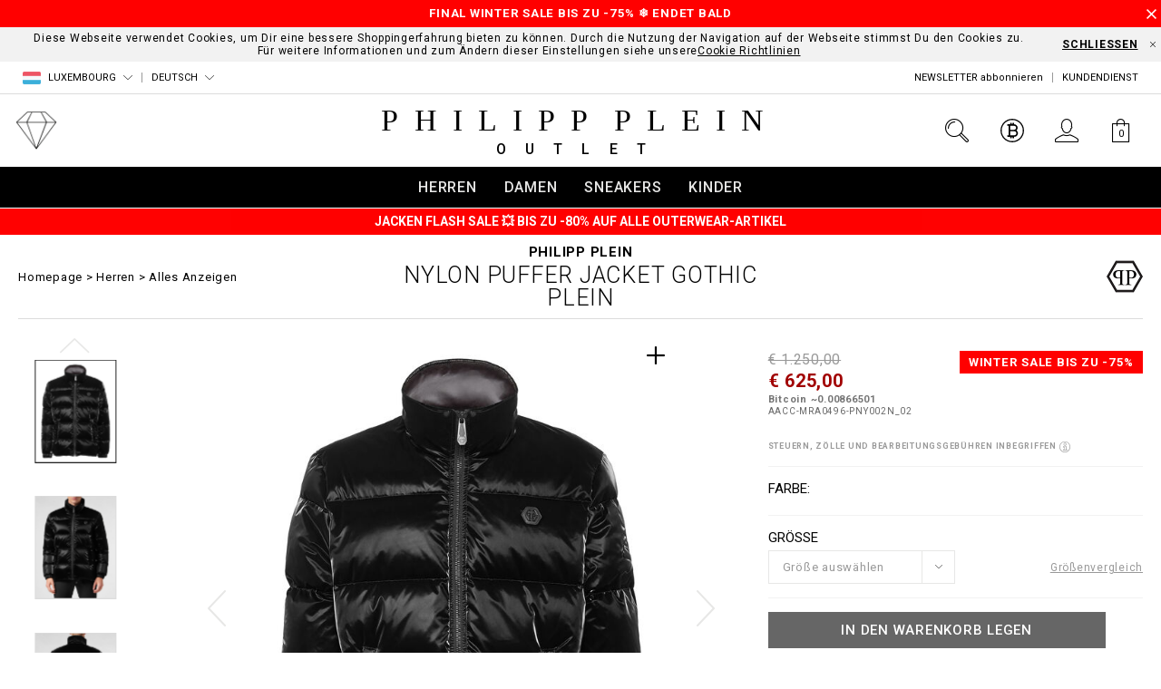

--- FILE ---
content_type: text/html;charset=UTF-8
request_url: https://www.pleinoutlet.com/lu/de/nylon-puffer-jacket-gothic-plein/AACC-MRA0496-PNY002N_02.html
body_size: 53989
content:
<!doctype html>


<!--[if lt IE 7]> <html class="ie6 oldie" lang="en"> <![endif]-->
<!--[if IE 7]> <html class="ie7 oldie" lang="en"> <![endif]-->
<!--[if IE 8]> <html class="ie8 oldie" lang="en"> <![endif]-->
<!--[if gt IE 8]><!--> <html lang="en"> <!--<![endif]-->
<head>
























































































<meta charset=UTF-8>

<meta http-equiv="x-ua-compatible" content="ie=edge">

<meta name="viewport" content="width=device-width, minimum-scale=1.0, maximum-scale=1.0, user-scalable=no, shrink-to-fit=no" />

<meta name="format-detection" content="telephone=no">


<title>Nylon Puffer Jacket Gothic Plein | Philipp Plein Outlet</title>



<link href="/on/demandware.static/Sites-PleinOutletEU-Site/-/default/dwd82988e5/images/favicon.ico" rel="shortcut icon" />
<link rel="apple-touch-icon" sizes="180x180" href="/on/demandware.static/Sites-PleinOutletEU-Site/-/default/dw522709a6/images/apple-touch-icon.png">
<link rel="icon" type="image/png" sizes="32x32" href="/on/demandware.static/Sites-PleinOutletEU-Site/-/default/dwb0baf3cb/images/favicon-32x32.png">
<link rel="icon" type="image/png" sizes="16x16" href="/on/demandware.static/Sites-PleinOutletEU-Site/-/default/dwbde3ea90/images/favicon-16x16.png">
<link rel="manifest" href="/on/demandware.static/Sites-PleinOutletEU-Site/-/default/dwd8e8c040/site.webmanifest">
<link rel="mask-icon" href="/on/demandware.static/Sites-PleinOutletEU-Site/-/default/dw4799a754/images/safari-pinned-tab.svg" color="#424242">
<meta name="apple-mobile-web-app-title" content="Plein Outlet">
<meta name="application-name" content="Plein Outlet">
<meta name="msapplication-TileColor" content="#ffffff">
<meta name="theme-color" content="#ffffff">
<meta name="msapplication-config" content="/on/demandware.static/Sites-PleinOutletEU-Site/-/default/dwbdc40058/browserconfig.xml"/>




<meta name="description" content="Entdecke den Plein Outlet und die Sonderangebote f&uuml;r Nylon Puffer Jacket Gothic Plein in unserer exklusiven Auswahl auf pleinoutlet.com."/>
<meta name="keywords" content="Philipp Plein Outlet Herren, Nylon Puffer Jacket Gothic Plein"/>







<link rel="stylesheet" href="https://fonts.googleapis.com/css?family=Roboto:300,400,500,700&amp;subset=cyrillic,cyrillic-ext,latin-ext">

<script type="text/javascript">//<!--
/* <![CDATA[ (head-active_data.js) */
var dw = (window.dw || {});
dw.ac = {
    _analytics: null,
    _events: [],
    _category: "",
    _searchData: "",
    _anact: "",
    _anact_nohit_tag: "",
    _analytics_enabled: "true",
    _timeZone: "Europe/Zurich",
    _capture: function(configs) {
        if (Object.prototype.toString.call(configs) === "[object Array]") {
            configs.forEach(captureObject);
            return;
        }
        dw.ac._events.push(configs);
    },
	capture: function() { 
		dw.ac._capture(arguments);
		// send to CQ as well:
		if (window.CQuotient) {
			window.CQuotient.trackEventsFromAC(arguments);
		}
	},
    EV_PRD_SEARCHHIT: "searchhit",
    EV_PRD_DETAIL: "detail",
    EV_PRD_RECOMMENDATION: "recommendation",
    EV_PRD_SETPRODUCT: "setproduct",
    applyContext: function(context) {
        if (typeof context === "object" && context.hasOwnProperty("category")) {
        	dw.ac._category = context.category;
        }
        if (typeof context === "object" && context.hasOwnProperty("searchData")) {
        	dw.ac._searchData = context.searchData;
        }
    },
    setDWAnalytics: function(analytics) {
        dw.ac._analytics = analytics;
    },
    eventsIsEmpty: function() {
        return 0 == dw.ac._events.length;
    }
};
/* ]]> */
// -->
</script>
<script type="text/javascript">//<!--
/* <![CDATA[ (head-cquotient.js) */
var CQuotient = window.CQuotient = {};
CQuotient.clientId = 'bbkq-PleinOutletEU';
CQuotient.realm = 'BBKQ';
CQuotient.siteId = 'PleinOutletEU';
CQuotient.instanceType = 'prd';
CQuotient.locale = 'de_LU';
CQuotient.fbPixelId = '__UNKNOWN__';
CQuotient.activities = [];
CQuotient.cqcid='';
CQuotient.cquid='';
CQuotient.cqeid='';
CQuotient.cqlid='';
CQuotient.apiHost='api.cquotient.com';
/* Turn this on to test against Staging Einstein */
/* CQuotient.useTest= true; */
CQuotient.useTest = ('true' === 'false');
CQuotient.initFromCookies = function () {
	var ca = document.cookie.split(';');
	for(var i=0;i < ca.length;i++) {
	  var c = ca[i];
	  while (c.charAt(0)==' ') c = c.substring(1,c.length);
	  if (c.indexOf('cqcid=') == 0) {
		CQuotient.cqcid=c.substring('cqcid='.length,c.length);
	  } else if (c.indexOf('cquid=') == 0) {
		  var value = c.substring('cquid='.length,c.length);
		  if (value) {
		  	var split_value = value.split("|", 3);
		  	if (split_value.length > 0) {
			  CQuotient.cquid=split_value[0];
		  	}
		  	if (split_value.length > 1) {
			  CQuotient.cqeid=split_value[1];
		  	}
		  	if (split_value.length > 2) {
			  CQuotient.cqlid=split_value[2];
		  	}
		  }
	  }
	}
}
CQuotient.getCQCookieId = function () {
	if(window.CQuotient.cqcid == '')
		window.CQuotient.initFromCookies();
	return window.CQuotient.cqcid;
};
CQuotient.getCQUserId = function () {
	if(window.CQuotient.cquid == '')
		window.CQuotient.initFromCookies();
	return window.CQuotient.cquid;
};
CQuotient.getCQHashedEmail = function () {
	if(window.CQuotient.cqeid == '')
		window.CQuotient.initFromCookies();
	return window.CQuotient.cqeid;
};
CQuotient.getCQHashedLogin = function () {
	if(window.CQuotient.cqlid == '')
		window.CQuotient.initFromCookies();
	return window.CQuotient.cqlid;
};
CQuotient.trackEventsFromAC = function (/* Object or Array */ events) {
try {
	if (Object.prototype.toString.call(events) === "[object Array]") {
		events.forEach(_trackASingleCQEvent);
	} else {
		CQuotient._trackASingleCQEvent(events);
	}
} catch(err) {}
};
CQuotient._trackASingleCQEvent = function ( /* Object */ event) {
	if (event && event.id) {
		if (event.type === dw.ac.EV_PRD_DETAIL) {
			CQuotient.trackViewProduct( {id:'', alt_id: event.id, type: 'raw_sku'} );
		} // not handling the other dw.ac.* events currently
	}
};
CQuotient.trackViewProduct = function(/* Object */ cqParamData){
	var cq_params = {};
	cq_params.cookieId = CQuotient.getCQCookieId();
	cq_params.userId = CQuotient.getCQUserId();
	cq_params.emailId = CQuotient.getCQHashedEmail();
	cq_params.loginId = CQuotient.getCQHashedLogin();
	cq_params.product = cqParamData.product;
	cq_params.realm = cqParamData.realm;
	cq_params.siteId = cqParamData.siteId;
	cq_params.instanceType = cqParamData.instanceType;
	cq_params.locale = CQuotient.locale;
	
	if(CQuotient.sendActivity) {
		CQuotient.sendActivity(CQuotient.clientId, 'viewProduct', cq_params);
	} else {
		CQuotient.activities.push({activityType: 'viewProduct', parameters: cq_params});
	}
};
/* ]]> */
// -->
</script>
<!-- Demandware Apple Pay -->

<style type="text/css">ISAPPLEPAY{display:inline}.dw-apple-pay-button,.dw-apple-pay-button:hover,.dw-apple-pay-button:active{background-color:black;background-image:-webkit-named-image(apple-pay-logo-white);background-position:50% 50%;background-repeat:no-repeat;background-size:75% 60%;border-radius:5px;border:1px solid black;box-sizing:border-box;margin:5px auto;min-height:30px;min-width:100px;padding:0}
.dw-apple-pay-button:after{content:'Apple Pay';visibility:hidden}.dw-apple-pay-button.dw-apple-pay-logo-white{background-color:white;border-color:white;background-image:-webkit-named-image(apple-pay-logo-black);color:black}.dw-apple-pay-button.dw-apple-pay-logo-white.dw-apple-pay-border{border-color:black}</style>


<!-- UI -->
<link rel="stylesheet" href="/on/demandware.static/Sites-PleinOutletEU-Site/-/de_LU/v1769517558511/css/style.css" />

	 

	
<!--[if lte IE 8]>
<script src="//cdnjs.cloudflare.com/ajax/libs/respond.js/1.4.2/respond.js"></script>
<script src="https://cdn.rawgit.com/chuckcarpenter/REM-unit-polyfill/master/js/rem.min.js"></script>
<![endif]-->


<meta name="google-site-verification" content="HQuFIKfwEaD3GvAB8-ojoR-ppoOXo-zKhMficqfZDDs" />








<script type="text/javascript">
if (window.jQuery) {
jQuery(document).ready(function(){
if(screen.width < 768){
jQuery('#footer').append('<a href="/lu/de" class="full-site-link">View Full Site</a>');
jQuery('.full-site-link')
.attr('href', '/on/demandware.store/Sites-PleinOutletEU-Site/de_LU/Home-FullSite')
.click(function(e) {
e.preventDefault();
jQuery.ajax({
url: '/on/demandware.store/Sites-PleinOutletEU-Site/de_LU/Home-FullSite',
success: function(){
window.location.reload();
}
});
}
);
}
});
}
</script>










<link rel="alternate" href="https://www.pleinoutlet.com/al/nylon-puffer-jacket-gothic-plein/AACC-MRA0496-PNY002N_02.html" hreflang="en-al" />

<link rel="alternate" href="https://www.pleinoutlet.com/al/it/nylon-puffer-jacket-gothic-plein/AACC-MRA0496-PNY002N_02.html" hreflang="it-al" />

<link rel="alternate" href="https://www.pleinoutlet.com/dz/nylon-puffer-jacket-gothic-plein/AACC-MRA0496-PNY002N_02.html" hreflang="fr-dz" />

<link rel="alternate" href="https://www.pleinoutlet.com/dz/en/nylon-puffer-jacket-gothic-plein/AACC-MRA0496-PNY002N_02.html" hreflang="en-dz" />

<link rel="alternate" href="https://www.pleinoutlet.com/ad/nylon-puffer-jacket-gothic-plein/AACC-MRA0496-PNY002N_02.html" hreflang="es-ad" />

<link rel="alternate" href="https://www.pleinoutlet.com/ad/en/nylon-puffer-jacket-gothic-plein/AACC-MRA0496-PNY002N_02.html" hreflang="en-ad" />

<link rel="alternate" href="https://www.pleinoutlet.com/ag/nylon-puffer-jacket-gothic-plein/AACC-MRA0496-PNY002N_02.html" hreflang="en-ag" />

<link rel="alternate" href="https://www.pleinoutlet.com/ar/nylon-puffer-jacket-gothic-plein/AACC-MRA0496-PNY002N_02.html" hreflang="es-ar" />

<link rel="alternate" href="https://www.pleinoutlet.com/ar/en/nylon-puffer-jacket-gothic-plein/AACC-MRA0496-PNY002N_02.html" hreflang="en-ar" />

<link rel="alternate" href="https://www.pleinoutlet.com/am/nylon-puffer-jacket-gothic-plein/AACC-MRA0496-PNY002N_02.html" hreflang="en-am" />

<link rel="alternate" href="https://www.pleinoutlet.com/am/ru/nylon-puffer-jacket-gothic-plein/AACC-MRA0496-PNY002N_02.html" hreflang="ru-am" />

<link rel="alternate" href="https://www.pleinoutlet.com/aw/nylon-puffer-jacket-gothic-plein/AACC-MRA0496-PNY002N_02.html" hreflang="en-aw" />

<link rel="alternate" href="https://www.pleinoutlet.com/aw/es/nylon-puffer-jacket-gothic-plein/AACC-MRA0496-PNY002N_02.html" hreflang="es-aw" />

<link rel="alternate" href="https://www.pleinoutlet.com/au/nylon-puffer-jacket-gothic-plein/AACC-MRA0496-PNY002N_02.html" hreflang="en-au" />

<link rel="alternate" href="https://www.pleinoutlet.com/at/nylon-puffer-jacket-gothic-plein/AACC-MRA0496-PNY002N_02.html" hreflang="de-at" />

<link rel="alternate" href="https://www.pleinoutlet.com/at/en/nylon-puffer-jacket-gothic-plein/AACC-MRA0496-PNY002N_02.html" hreflang="en-at" />

<link rel="alternate" href="https://www.pleinoutlet.com/az/nylon-puffer-jacket-gothic-plein/AACC-MRA0496-PNY002N_02.html" hreflang="en-az" />

<link rel="alternate" href="https://www.pleinoutlet.com/az/ru/nylon-puffer-jacket-gothic-plein/AACC-MRA0496-PNY002N_02.html" hreflang="ru-az" />

<link rel="alternate" href="https://www.pleinoutlet.com/bs/nylon-puffer-jacket-gothic-plein/AACC-MRA0496-PNY002N_02.html" hreflang="en-bs" />

<link rel="alternate" href="https://www.pleinoutlet.com/bh/nylon-puffer-jacket-gothic-plein/AACC-MRA0496-PNY002N_02.html" hreflang="en-bh" />

<link rel="alternate" href="https://www.pleinoutlet.com/bd/nylon-puffer-jacket-gothic-plein/AACC-MRA0496-PNY002N_02.html" hreflang="en-bd" />

<link rel="alternate" href="https://www.pleinoutlet.com/bb/nylon-puffer-jacket-gothic-plein/AACC-MRA0496-PNY002N_02.html" hreflang="en-bb" />

<link rel="alternate" href="https://www.pleinoutlet.com/by/nylon-puffer-jacket-gothic-plein/AACC-MRA0496-PNY002N_02.html" hreflang="ru-by" />

<link rel="alternate" href="https://www.pleinoutlet.com/by/en/nylon-puffer-jacket-gothic-plein/AACC-MRA0496-PNY002N_02.html" hreflang="en-by" />

<link rel="alternate" href="https://www.pleinoutlet.com/be/nylon-puffer-jacket-gothic-plein/AACC-MRA0496-PNY002N_02.html" hreflang="fr-be" />

<link rel="alternate" href="https://www.pleinoutlet.com/be/en/nylon-puffer-jacket-gothic-plein/AACC-MRA0496-PNY002N_02.html" hreflang="en-be" />

<link rel="alternate" href="https://www.pleinoutlet.com/bz/nylon-puffer-jacket-gothic-plein/AACC-MRA0496-PNY002N_02.html" hreflang="en-bz" />

<link rel="alternate" href="https://www.pleinoutlet.com/bz/es/nylon-puffer-jacket-gothic-plein/AACC-MRA0496-PNY002N_02.html" hreflang="es-bz" />

<link rel="alternate" href="https://www.pleinoutlet.com/bj/nylon-puffer-jacket-gothic-plein/AACC-MRA0496-PNY002N_02.html" hreflang="fr-bj" />

<link rel="alternate" href="https://www.pleinoutlet.com/bj/en/nylon-puffer-jacket-gothic-plein/AACC-MRA0496-PNY002N_02.html" hreflang="en-bj" />

<link rel="alternate" href="https://www.pleinoutlet.com/bm/nylon-puffer-jacket-gothic-plein/AACC-MRA0496-PNY002N_02.html" hreflang="en-bm" />

<link rel="alternate" href="https://www.pleinoutlet.com/bt/nylon-puffer-jacket-gothic-plein/AACC-MRA0496-PNY002N_02.html" hreflang="en-bt" />

<link rel="alternate" href="https://www.pleinoutlet.com/bo/nylon-puffer-jacket-gothic-plein/AACC-MRA0496-PNY002N_02.html" hreflang="es-bo" />

<link rel="alternate" href="https://www.pleinoutlet.com/bo/en/nylon-puffer-jacket-gothic-plein/AACC-MRA0496-PNY002N_02.html" hreflang="en-bo" />

<link rel="alternate" href="https://www.pleinoutlet.com/ba/nylon-puffer-jacket-gothic-plein/AACC-MRA0496-PNY002N_02.html" hreflang="en-ba" />

<link rel="alternate" href="https://www.pleinoutlet.com/bw/nylon-puffer-jacket-gothic-plein/AACC-MRA0496-PNY002N_02.html" hreflang="en-bw" />

<link rel="alternate" href="https://www.pleinoutlet.com/vg/nylon-puffer-jacket-gothic-plein/AACC-MRA0496-PNY002N_02.html" hreflang="en-vg" />

<link rel="alternate" href="https://www.pleinoutlet.com/bn/nylon-puffer-jacket-gothic-plein/AACC-MRA0496-PNY002N_02.html" hreflang="en-bn" />

<link rel="alternate" href="https://www.pleinoutlet.com/bn/zh/nylon-puffer-jacket-gothic-plein/AACC-MRA0496-PNY002N_02.html" hreflang="zh-Hans-bn" />

<link rel="alternate" href="https://www.pleinoutlet.com/bg/nylon-puffer-jacket-gothic-plein/AACC-MRA0496-PNY002N_02.html" hreflang="en-bg" />

<link rel="alternate" href="https://www.pleinoutlet.com/bf/nylon-puffer-jacket-gothic-plein/AACC-MRA0496-PNY002N_02.html" hreflang="fr-bf" />

<link rel="alternate" href="https://www.pleinoutlet.com/bf/en/nylon-puffer-jacket-gothic-plein/AACC-MRA0496-PNY002N_02.html" hreflang="en-bf" />

<link rel="alternate" href="https://www.pleinoutlet.com/kh/nylon-puffer-jacket-gothic-plein/AACC-MRA0496-PNY002N_02.html" hreflang="en-kh" />

<link rel="alternate" href="https://www.pleinoutlet.com/cm/nylon-puffer-jacket-gothic-plein/AACC-MRA0496-PNY002N_02.html" hreflang="fr-cm" />

<link rel="alternate" href="https://www.pleinoutlet.com/cm/en/nylon-puffer-jacket-gothic-plein/AACC-MRA0496-PNY002N_02.html" hreflang="en-cm" />

<link rel="alternate" href="https://www.pleinoutlet.com/ca/nylon-puffer-jacket-gothic-plein/AACC-MRA0496-PNY002N_02.html" hreflang="en-ca" />

<link rel="alternate" href="https://www.pleinoutlet.com/ca/fr/nylon-puffer-jacket-gothic-plein/AACC-MRA0496-PNY002N_02.html" hreflang="fr-ca" />

<link rel="alternate" href="https://www.pleinoutlet.com/cv/nylon-puffer-jacket-gothic-plein/AACC-MRA0496-PNY002N_02.html" hreflang="es-cv" />

<link rel="alternate" href="https://www.pleinoutlet.com/cv/en/nylon-puffer-jacket-gothic-plein/AACC-MRA0496-PNY002N_02.html" hreflang="en-cv" />

<link rel="alternate" href="https://www.pleinoutlet.com/ky/nylon-puffer-jacket-gothic-plein/AACC-MRA0496-PNY002N_02.html" hreflang="en-ky" />

<link rel="alternate" href="https://www.pleinoutlet.com/cf/nylon-puffer-jacket-gothic-plein/AACC-MRA0496-PNY002N_02.html" hreflang="fr-cf" />

<link rel="alternate" href="https://www.pleinoutlet.com/nylon-puffer-jacket-gothic-plein/AACC-MRA0496-PNY002N_02.html" hreflang="en-cf" />

<link rel="alternate" href="https://www.pleinoutlet.com/td/nylon-puffer-jacket-gothic-plein/AACC-MRA0496-PNY002N_02.html" hreflang="en-td" />

<link rel="alternate" href="https://www.pleinoutlet.com/cl/nylon-puffer-jacket-gothic-plein/AACC-MRA0496-PNY002N_02.html" hreflang="es-cl" />

<link rel="alternate" href="https://www.pleinoutlet.com/cl/en/nylon-puffer-jacket-gothic-plein/AACC-MRA0496-PNY002N_02.html" hreflang="en-cl" />

<link rel="alternate" href="https://www.pleinoutlet.cn/cn/nylon-puffer-jacket-gothic-plein/AACC-MRA0496-PNY002N_02.html" hreflang="za-Hant-cn" />

<link rel="alternate" href="https://www.pleinoutlet.cn/cn/zh/nylon-puffer-jacket-gothic-plein/AACC-MRA0496-PNY002N_02.html" hreflang="zh-Hans-cn" />

<link rel="alternate" href="https://www.pleinoutlet.cn/cn/en/nylon-puffer-jacket-gothic-plein/AACC-MRA0496-PNY002N_02.html" hreflang="en-cn" />

<link rel="alternate" href="https://www.pleinoutlet.com/co/nylon-puffer-jacket-gothic-plein/AACC-MRA0496-PNY002N_02.html" hreflang="es-co" />

<link rel="alternate" href="https://www.pleinoutlet.com/co/en/nylon-puffer-jacket-gothic-plein/AACC-MRA0496-PNY002N_02.html" hreflang="en-co" />

<link rel="alternate" href="https://www.pleinoutlet.com/km/nylon-puffer-jacket-gothic-plein/AACC-MRA0496-PNY002N_02.html" hreflang="fr-km" />

<link rel="alternate" href="https://www.pleinoutlet.com/km/en/nylon-puffer-jacket-gothic-plein/AACC-MRA0496-PNY002N_02.html" hreflang="en-km" />

<link rel="alternate" href="https://www.pleinoutlet.com/nylon-puffer-jacket-gothic-plein/AACC-MRA0496-PNY002N_02.html" hreflang="fr-cd" />

<link rel="alternate" href="https://www.pleinoutlet.com/cd/en/nylon-puffer-jacket-gothic-plein/AACC-MRA0496-PNY002N_02.html" hreflang="en-cd" />

<link rel="alternate" href="https://www.pleinoutlet.com/ck/nylon-puffer-jacket-gothic-plein/AACC-MRA0496-PNY002N_02.html" hreflang="en-ck" />

<link rel="alternate" href="https://www.pleinoutlet.com/cr/nylon-puffer-jacket-gothic-plein/AACC-MRA0496-PNY002N_02.html" hreflang="es-cr" />

<link rel="alternate" href="https://www.pleinoutlet.com/cr/en/nylon-puffer-jacket-gothic-plein/AACC-MRA0496-PNY002N_02.html" hreflang="en-cr" />

<link rel="alternate" href="https://www.pleinoutlet.com/ci/nylon-puffer-jacket-gothic-plein/AACC-MRA0496-PNY002N_02.html" hreflang="fr-ci" />

<link rel="alternate" href="https://www.pleinoutlet.com/ci/en/nylon-puffer-jacket-gothic-plein/AACC-MRA0496-PNY002N_02.html" hreflang="en-ci" />

<link rel="alternate" href="https://www.pleinoutlet.com/hr/nylon-puffer-jacket-gothic-plein/AACC-MRA0496-PNY002N_02.html" hreflang="en-hr" />

<link rel="alternate" href="https://www.pleinoutlet.com/cu/nylon-puffer-jacket-gothic-plein/AACC-MRA0496-PNY002N_02.html" hreflang="es-cu" />

<link rel="alternate" href="https://www.pleinoutlet.com/cu/en/nylon-puffer-jacket-gothic-plein/AACC-MRA0496-PNY002N_02.html" hreflang="en-cu" />

<link rel="alternate" href="https://www.pleinoutlet.com/cy/nylon-puffer-jacket-gothic-plein/AACC-MRA0496-PNY002N_02.html" hreflang="en-cy" />

<link rel="alternate" href="https://www.pleinoutlet.com/cz/nylon-puffer-jacket-gothic-plein/AACC-MRA0496-PNY002N_02.html" hreflang="en-cz" />

<link rel="alternate" href="https://www.pleinoutlet.com/dk/nylon-puffer-jacket-gothic-plein/AACC-MRA0496-PNY002N_02.html" hreflang="en-dk" />

<link rel="alternate" href="https://www.pleinoutlet.com/dm/nylon-puffer-jacket-gothic-plein/AACC-MRA0496-PNY002N_02.html" hreflang="fr-dm" />

<link rel="alternate" href="https://www.pleinoutlet.com/dm/en/nylon-puffer-jacket-gothic-plein/AACC-MRA0496-PNY002N_02.html" hreflang="en-dm" />

<link rel="alternate" href="https://www.pleinoutlet.com/do/nylon-puffer-jacket-gothic-plein/AACC-MRA0496-PNY002N_02.html" hreflang="es-do" />

<link rel="alternate" href="https://www.pleinoutlet.com/do/en/nylon-puffer-jacket-gothic-plein/AACC-MRA0496-PNY002N_02.html" hreflang="en-do" />

<link rel="alternate" href="https://www.pleinoutlet.com/ec/nylon-puffer-jacket-gothic-plein/AACC-MRA0496-PNY002N_02.html" hreflang="es-ec" />

<link rel="alternate" href="https://www.pleinoutlet.com/ec/en/nylon-puffer-jacket-gothic-plein/AACC-MRA0496-PNY002N_02.html" hreflang="en-ec" />

<link rel="alternate" href="https://www.pleinoutlet.com/eg/nylon-puffer-jacket-gothic-plein/AACC-MRA0496-PNY002N_02.html" hreflang="en-eg" />

<link rel="alternate" href="https://www.pleinoutlet.com/sv/nylon-puffer-jacket-gothic-plein/AACC-MRA0496-PNY002N_02.html" hreflang="es-sv" />

<link rel="alternate" href="https://www.pleinoutlet.com/sv/en/nylon-puffer-jacket-gothic-plein/AACC-MRA0496-PNY002N_02.html" hreflang="en-sv" />

<link rel="alternate" href="https://www.pleinoutlet.com/gq/nylon-puffer-jacket-gothic-plein/AACC-MRA0496-PNY002N_02.html" hreflang="es-gq" />

<link rel="alternate" href="https://www.pleinoutlet.com/gq/en/nylon-puffer-jacket-gothic-plein/AACC-MRA0496-PNY002N_02.html" hreflang="en-gq" />

<link rel="alternate" href="https://www.pleinoutlet.com/ee/nylon-puffer-jacket-gothic-plein/AACC-MRA0496-PNY002N_02.html" hreflang="en-ee" />

<link rel="alternate" href="https://www.pleinoutlet.com/ee/ru/nylon-puffer-jacket-gothic-plein/AACC-MRA0496-PNY002N_02.html" hreflang="ru-ee" />

<link rel="alternate" href="https://www.pleinoutlet.com/fk/nylon-puffer-jacket-gothic-plein/AACC-MRA0496-PNY002N_02.html" hreflang="en-fk" />

<link rel="alternate" href="https://www.pleinoutlet.com/fk/es/nylon-puffer-jacket-gothic-plein/AACC-MRA0496-PNY002N_02.html" hreflang="es-fk" />

<link rel="alternate" href="https://www.pleinoutlet.com/fo/nylon-puffer-jacket-gothic-plein/AACC-MRA0496-PNY002N_02.html" hreflang="en-fo" />

<link rel="alternate" href="https://www.pleinoutlet.com/fj/nylon-puffer-jacket-gothic-plein/AACC-MRA0496-PNY002N_02.html" hreflang="en-fj" />

<link rel="alternate" href="https://www.pleinoutlet.com/fi/nylon-puffer-jacket-gothic-plein/AACC-MRA0496-PNY002N_02.html" hreflang="en-fi" />

<link rel="alternate" href="https://www.pleinoutlet.com/fr/nylon-puffer-jacket-gothic-plein/AACC-MRA0496-PNY002N_02.html" hreflang="fr-fr" />

<link rel="alternate" href="https://www.pleinoutlet.com/nylon-puffer-jacket-gothic-plein/AACC-MRA0496-PNY002N_02.html" hreflang="en-fr" />

<link rel="alternate" href="https://www.pleinoutlet.com/gf/nylon-puffer-jacket-gothic-plein/AACC-MRA0496-PNY002N_02.html" hreflang="en-gf" />

<link rel="alternate" href="https://www.pleinoutlet.com/gf/fr/nylon-puffer-jacket-gothic-plein/AACC-MRA0496-PNY002N_02.html" hreflang="fr-gf" />

<link rel="alternate" href="https://www.pleinoutlet.com/pf/nylon-puffer-jacket-gothic-plein/AACC-MRA0496-PNY002N_02.html" hreflang="fr-pf" />

<link rel="alternate" href="https://www.pleinoutlet.com/pf/en/nylon-puffer-jacket-gothic-plein/AACC-MRA0496-PNY002N_02.html" hreflang="en-pf" />

<link rel="alternate" href="https://www.pleinoutlet.com/ga/nylon-puffer-jacket-gothic-plein/AACC-MRA0496-PNY002N_02.html" hreflang="fr-ga" />

<link rel="alternate" href="https://www.pleinoutlet.com/ga/en/nylon-puffer-jacket-gothic-plein/AACC-MRA0496-PNY002N_02.html" hreflang="en-ga" />

<link rel="alternate" href="https://www.pleinoutlet.com/gm/nylon-puffer-jacket-gothic-plein/AACC-MRA0496-PNY002N_02.html" hreflang="en-gm" />

<link rel="alternate" href="https://www.pleinoutlet.com/ge/nylon-puffer-jacket-gothic-plein/AACC-MRA0496-PNY002N_02.html" hreflang="en-ge" />

<link rel="alternate" href="https://www.pleinoutlet.com/ge/ru/nylon-puffer-jacket-gothic-plein/AACC-MRA0496-PNY002N_02.html" hreflang="ru-ge" />

<link rel="alternate" href="https://www.pleinoutlet.com/de/nylon-puffer-jacket-gothic-plein/AACC-MRA0496-PNY002N_02.html" hreflang="de-de" />

<link rel="alternate" href="https://www.pleinoutlet.com/de/en/nylon-puffer-jacket-gothic-plein/AACC-MRA0496-PNY002N_02.html" hreflang="en-de" />

<link rel="alternate" href="https://www.pleinoutlet.com/gh/nylon-puffer-jacket-gothic-plein/AACC-MRA0496-PNY002N_02.html" hreflang="en-gh" />

<link rel="alternate" href="https://www.pleinoutlet.com/gi/nylon-puffer-jacket-gothic-plein/AACC-MRA0496-PNY002N_02.html" hreflang="es-gi" />

<link rel="alternate" href="https://www.pleinoutlet.com/gi/en/nylon-puffer-jacket-gothic-plein/AACC-MRA0496-PNY002N_02.html" hreflang="en-gi" />

<link rel="alternate" href="https://www.pleinoutlet.com/gr/nylon-puffer-jacket-gothic-plein/AACC-MRA0496-PNY002N_02.html" hreflang="en-gr" />

<link rel="alternate" href="https://www.pleinoutlet.com/gl/nylon-puffer-jacket-gothic-plein/AACC-MRA0496-PNY002N_02.html" hreflang="en-gl" />

<link rel="alternate" href="https://www.pleinoutlet.com/gd/nylon-puffer-jacket-gothic-plein/AACC-MRA0496-PNY002N_02.html" hreflang="en-gd" />

<link rel="alternate" href="https://www.pleinoutlet.com/gp/nylon-puffer-jacket-gothic-plein/AACC-MRA0496-PNY002N_02.html" hreflang="fr-gp" />

<link rel="alternate" href="https://www.pleinoutlet.com/gp/en/nylon-puffer-jacket-gothic-plein/AACC-MRA0496-PNY002N_02.html" hreflang="en-gp" />

<link rel="alternate" href="https://www.pleinoutlet.com/gu/nylon-puffer-jacket-gothic-plein/AACC-MRA0496-PNY002N_02.html" hreflang="en-gu" />

<link rel="alternate" href="https://www.pleinoutlet.com/gt/nylon-puffer-jacket-gothic-plein/AACC-MRA0496-PNY002N_02.html" hreflang="es-gt" />

<link rel="alternate" href="https://www.pleinoutlet.com/gt/en/nylon-puffer-jacket-gothic-plein/AACC-MRA0496-PNY002N_02.html" hreflang="en-gt" />

<link rel="alternate" href="https://www.pleinoutlet.com/gw/nylon-puffer-jacket-gothic-plein/AACC-MRA0496-PNY002N_02.html" hreflang="fr-gw" />

<link rel="alternate" href="https://www.pleinoutlet.com/gw/es/nylon-puffer-jacket-gothic-plein/AACC-MRA0496-PNY002N_02.html" hreflang="es-gw" />

<link rel="alternate" href="https://www.pleinoutlet.com/hn/nylon-puffer-jacket-gothic-plein/AACC-MRA0496-PNY002N_02.html" hreflang="es-hn" />

<link rel="alternate" href="https://www.pleinoutlet.com/hn/en/nylon-puffer-jacket-gothic-plein/AACC-MRA0496-PNY002N_02.html" hreflang="en-hn" />

<link rel="alternate" href="https://www.pleinoutlet.com/hk/nylon-puffer-jacket-gothic-plein/AACC-MRA0496-PNY002N_02.html" hreflang="zh-Hans-hk" />

<link rel="alternate" href="https://www.pleinoutlet.com/hk/zh-t/nylon-puffer-jacket-gothic-plein/AACC-MRA0496-PNY002N_02.html" hreflang="za-Hant-hk" />

<link rel="alternate" href="https://www.pleinoutlet.com/hk/en/nylon-puffer-jacket-gothic-plein/AACC-MRA0496-PNY002N_02.html" hreflang="en-hk" />

<link rel="alternate" href="https://www.pleinoutlet.com/hu/nylon-puffer-jacket-gothic-plein/AACC-MRA0496-PNY002N_02.html" hreflang="en-hu" />

<link rel="alternate" href="https://www.pleinoutlet.com/is/nylon-puffer-jacket-gothic-plein/AACC-MRA0496-PNY002N_02.html" hreflang="en-is" />

<link rel="alternate" href="https://www.pleinoutlet.com/in/nylon-puffer-jacket-gothic-plein/AACC-MRA0496-PNY002N_02.html" hreflang="en-in" />

<link rel="alternate" href="https://www.pleinoutlet.com/id/nylon-puffer-jacket-gothic-plein/AACC-MRA0496-PNY002N_02.html" hreflang="en-id" />

<link rel="alternate" href="https://www.pleinoutlet.com/ir/nylon-puffer-jacket-gothic-plein/AACC-MRA0496-PNY002N_02.html" hreflang="en-ir" />

<link rel="alternate" href="https://www.pleinoutlet.com/ie/nylon-puffer-jacket-gothic-plein/AACC-MRA0496-PNY002N_02.html" hreflang="en-ie" />

<link rel="alternate" href="https://www.pleinoutlet.com/il/nylon-puffer-jacket-gothic-plein/AACC-MRA0496-PNY002N_02.html" hreflang="en-il" />

<link rel="alternate" href="https://www.pleinoutlet.com/il/ru/nylon-puffer-jacket-gothic-plein/AACC-MRA0496-PNY002N_02.html" hreflang="ru-il" />

<link rel="alternate" href="https://www.pleinoutlet.com/it/nylon-puffer-jacket-gothic-plein/AACC-MRA0496-PNY002N_02.html" hreflang="it-it" />

<link rel="alternate" href="https://www.pleinoutlet.com/it/en/nylon-puffer-jacket-gothic-plein/AACC-MRA0496-PNY002N_02.html" hreflang="en-it" />

<link rel="alternate" href="https://www.pleinoutlet.com/jm/nylon-puffer-jacket-gothic-plein/AACC-MRA0496-PNY002N_02.html" hreflang="en-jm" />

<link rel="alternate" href="https://www.pleinoutlet.com/jp/nylon-puffer-jacket-gothic-plein/AACC-MRA0496-PNY002N_02.html" hreflang="en-jp" />

<link rel="alternate" href="https://www.pleinoutlet.com/jo/nylon-puffer-jacket-gothic-plein/AACC-MRA0496-PNY002N_02.html" hreflang="en-jo" />

<link rel="alternate" href="https://www.pleinoutlet.com/kz/nylon-puffer-jacket-gothic-plein/AACC-MRA0496-PNY002N_02.html" hreflang="en-kz" />

<link rel="alternate" href="https://www.pleinoutlet.com/kz/ru/nylon-puffer-jacket-gothic-plein/AACC-MRA0496-PNY002N_02.html" hreflang="ru-kz" />

<link rel="alternate" href="https://www.pleinoutlet.com/ke/nylon-puffer-jacket-gothic-plein/AACC-MRA0496-PNY002N_02.html" hreflang="en-ke" />

<link rel="alternate" href="https://www.pleinoutlet.com/kw/nylon-puffer-jacket-gothic-plein/AACC-MRA0496-PNY002N_02.html" hreflang="en-kw" />

<link rel="alternate" href="https://www.pleinoutlet.com/kw/fr/nylon-puffer-jacket-gothic-plein/AACC-MRA0496-PNY002N_02.html" hreflang="fr-kw" />

<link rel="alternate" href="https://www.pleinoutlet.com/kg/nylon-puffer-jacket-gothic-plein/AACC-MRA0496-PNY002N_02.html" hreflang="ru-kg" />

<link rel="alternate" href="https://www.pleinoutlet.com/kg/en/nylon-puffer-jacket-gothic-plein/AACC-MRA0496-PNY002N_02.html" hreflang="en-kg" />

<link rel="alternate" href="https://www.pleinoutlet.com/la/nylon-puffer-jacket-gothic-plein/AACC-MRA0496-PNY002N_02.html" hreflang="en-la" />

<link rel="alternate" href="https://www.pleinoutlet.com/la/fr/nylon-puffer-jacket-gothic-plein/AACC-MRA0496-PNY002N_02.html" hreflang="fr-la" />

<link rel="alternate" href="https://www.pleinoutlet.com/lv/nylon-puffer-jacket-gothic-plein/AACC-MRA0496-PNY002N_02.html" hreflang="ru-lv" />

<link rel="alternate" href="https://www.pleinoutlet.com/lv/en/nylon-puffer-jacket-gothic-plein/AACC-MRA0496-PNY002N_02.html" hreflang="en-lv" />

<link rel="alternate" href="https://www.pleinoutlet.com/lb/nylon-puffer-jacket-gothic-plein/AACC-MRA0496-PNY002N_02.html" hreflang="en-lb" />

<link rel="alternate" href="https://www.pleinoutlet.com/lb/fr/nylon-puffer-jacket-gothic-plein/AACC-MRA0496-PNY002N_02.html" hreflang="fr-lb" />

<link rel="alternate" href="https://www.pleinoutlet.com/ls/nylon-puffer-jacket-gothic-plein/AACC-MRA0496-PNY002N_02.html" hreflang="en-ls" />

<link rel="alternate" href="https://www.pleinoutlet.com/lr/nylon-puffer-jacket-gothic-plein/AACC-MRA0496-PNY002N_02.html" hreflang="en-lr" />

<link rel="alternate" href="https://www.pleinoutlet.com/li/nylon-puffer-jacket-gothic-plein/AACC-MRA0496-PNY002N_02.html" hreflang="en-li" />

<link rel="alternate" href="https://www.pleinoutlet.com/li/de/nylon-puffer-jacket-gothic-plein/AACC-MRA0496-PNY002N_02.html" hreflang="de-li" />

<link rel="alternate" href="https://www.pleinoutlet.com/lt/nylon-puffer-jacket-gothic-plein/AACC-MRA0496-PNY002N_02.html" hreflang="ru-lt" />

<link rel="alternate" href="https://www.pleinoutlet.com/lt/en/nylon-puffer-jacket-gothic-plein/AACC-MRA0496-PNY002N_02.html" hreflang="en-lt" />

<link rel="alternate" href="https://www.pleinoutlet.com/lu/nylon-puffer-jacket-gothic-plein/AACC-MRA0496-PNY002N_02.html" hreflang="fr-lu" />

<link rel="alternate" href="https://www.pleinoutlet.com/lu/de/nylon-puffer-jacket-gothic-plein/AACC-MRA0496-PNY002N_02.html" hreflang="de-lu" />

<link rel="alternate" href="https://www.pleinoutlet.com/mo/nylon-puffer-jacket-gothic-plein/AACC-MRA0496-PNY002N_02.html" hreflang="zh-Hans-mo" />

<link rel="alternate" href="https://www.pleinoutlet.com/mo/zh-t/nylon-puffer-jacket-gothic-plein/AACC-MRA0496-PNY002N_02.html" hreflang="za-Hant-mo" />

<link rel="alternate" href="https://www.pleinoutlet.com/mo/en/nylon-puffer-jacket-gothic-plein/AACC-MRA0496-PNY002N_02.html" hreflang="en-mo" />

<link rel="alternate" href="https://www.pleinoutlet.com/mk/nylon-puffer-jacket-gothic-plein/AACC-MRA0496-PNY002N_02.html" hreflang="en-mk" />

<link rel="alternate" href="https://www.pleinoutlet.com/mg/nylon-puffer-jacket-gothic-plein/AACC-MRA0496-PNY002N_02.html" hreflang="fr-mg" />

<link rel="alternate" href="https://www.pleinoutlet.com/mg/en/nylon-puffer-jacket-gothic-plein/AACC-MRA0496-PNY002N_02.html" hreflang="en-mg" />

<link rel="alternate" href="https://www.pleinoutlet.com/mw/nylon-puffer-jacket-gothic-plein/AACC-MRA0496-PNY002N_02.html" hreflang="en-mw" />

<link rel="alternate" href="https://www.pleinoutlet.com/my/nylon-puffer-jacket-gothic-plein/AACC-MRA0496-PNY002N_02.html" hreflang="en-my" />

<link rel="alternate" href="https://www.pleinoutlet.com/mv/nylon-puffer-jacket-gothic-plein/AACC-MRA0496-PNY002N_02.html" hreflang="en-mv" />

<link rel="alternate" href="https://www.pleinoutlet.com/ml/nylon-puffer-jacket-gothic-plein/AACC-MRA0496-PNY002N_02.html" hreflang="fr-ml" />

<link rel="alternate" href="https://www.pleinoutlet.com/ml/en/nylon-puffer-jacket-gothic-plein/AACC-MRA0496-PNY002N_02.html" hreflang="en-ml" />

<link rel="alternate" href="https://www.pleinoutlet.com/mt/nylon-puffer-jacket-gothic-plein/AACC-MRA0496-PNY002N_02.html" hreflang="en-mt" />

<link rel="alternate" href="https://www.pleinoutlet.com/mq/nylon-puffer-jacket-gothic-plein/AACC-MRA0496-PNY002N_02.html" hreflang="en-mq" />

<link rel="alternate" href="https://www.pleinoutlet.com/mq/fr/nylon-puffer-jacket-gothic-plein/AACC-MRA0496-PNY002N_02.html" hreflang="fr-mq" />

<link rel="alternate" href="https://www.pleinoutlet.com/mr/nylon-puffer-jacket-gothic-plein/AACC-MRA0496-PNY002N_02.html" hreflang="fr-mr" />

<link rel="alternate" href="https://www.pleinoutlet.com/mr/en/nylon-puffer-jacket-gothic-plein/AACC-MRA0496-PNY002N_02.html" hreflang="en-mr" />

<link rel="alternate" href="https://www.pleinoutlet.com/mu/nylon-puffer-jacket-gothic-plein/AACC-MRA0496-PNY002N_02.html" hreflang="en-mu" />

<link rel="alternate" href="https://www.pleinoutlet.com/mu/fr/nylon-puffer-jacket-gothic-plein/AACC-MRA0496-PNY002N_02.html" hreflang="fr-mu" />

<link rel="alternate" href="https://www.pleinoutlet.com/mx/nylon-puffer-jacket-gothic-plein/AACC-MRA0496-PNY002N_02.html" hreflang="es-mx" />

<link rel="alternate" href="https://www.pleinoutlet.com/mx/en/nylon-puffer-jacket-gothic-plein/AACC-MRA0496-PNY002N_02.html" hreflang="en-mx" />

<link rel="alternate" href="https://www.pleinoutlet.com/md/nylon-puffer-jacket-gothic-plein/AACC-MRA0496-PNY002N_02.html" hreflang="ru-md" />

<link rel="alternate" href="https://www.pleinoutlet.com/md/en/nylon-puffer-jacket-gothic-plein/AACC-MRA0496-PNY002N_02.html" hreflang="en-md" />

<link rel="alternate" href="https://www.pleinoutlet.com/mc/nylon-puffer-jacket-gothic-plein/AACC-MRA0496-PNY002N_02.html" hreflang="fr-mc" />

<link rel="alternate" href="https://www.pleinoutlet.com/mc/de/nylon-puffer-jacket-gothic-plein/AACC-MRA0496-PNY002N_02.html" hreflang="de-mc" />

<link rel="alternate" href="https://www.pleinoutlet.com/mc/en/nylon-puffer-jacket-gothic-plein/AACC-MRA0496-PNY002N_02.html" hreflang="en-mc" />

<link rel="alternate" href="https://www.pleinoutlet.com/mn/nylon-puffer-jacket-gothic-plein/AACC-MRA0496-PNY002N_02.html" hreflang="en-mn" />

<link rel="alternate" href="https://www.pleinoutlet.com/me/nylon-puffer-jacket-gothic-plein/AACC-MRA0496-PNY002N_02.html" hreflang="en-me" />

<link rel="alternate" href="https://www.pleinoutlet.com/ms/nylon-puffer-jacket-gothic-plein/AACC-MRA0496-PNY002N_02.html" hreflang="en-ms" />

<link rel="alternate" href="https://www.pleinoutlet.com/ma/nylon-puffer-jacket-gothic-plein/AACC-MRA0496-PNY002N_02.html" hreflang="fr-ma" />

<link rel="alternate" href="https://www.pleinoutlet.com/ma/en/nylon-puffer-jacket-gothic-plein/AACC-MRA0496-PNY002N_02.html" hreflang="en-ma" />

<link rel="alternate" href="https://www.pleinoutlet.com/nylon-puffer-jacket-gothic-plein/AACC-MRA0496-PNY002N_02.html" hreflang="en-mz" />

<link rel="alternate" href="https://www.pleinoutlet.com/mm/nylon-puffer-jacket-gothic-plein/AACC-MRA0496-PNY002N_02.html" hreflang="en-mm" />

<link rel="alternate" href="https://www.pleinoutlet.com/na/nylon-puffer-jacket-gothic-plein/AACC-MRA0496-PNY002N_02.html" hreflang="en-na" />

<link rel="alternate" href="https://www.pleinoutlet.com/np/nylon-puffer-jacket-gothic-plein/AACC-MRA0496-PNY002N_02.html" hreflang="en-np" />

<link rel="alternate" href="https://www.pleinoutlet.com/nl/nylon-puffer-jacket-gothic-plein/AACC-MRA0496-PNY002N_02.html" hreflang="en-nl" />

<link rel="alternate" href="https://www.pleinoutlet.com/nc/nylon-puffer-jacket-gothic-plein/AACC-MRA0496-PNY002N_02.html" hreflang="fr-nc" />

<link rel="alternate" href="https://www.pleinoutlet.com/nc/en/nylon-puffer-jacket-gothic-plein/AACC-MRA0496-PNY002N_02.html" hreflang="en-nc" />

<link rel="alternate" href="https://www.pleinoutlet.com/nz/nylon-puffer-jacket-gothic-plein/AACC-MRA0496-PNY002N_02.html" hreflang="en-nz" />

<link rel="alternate" href="https://www.pleinoutlet.com/ni/nylon-puffer-jacket-gothic-plein/AACC-MRA0496-PNY002N_02.html" hreflang="es-ni" />

<link rel="alternate" href="https://www.pleinoutlet.com/ni/en/nylon-puffer-jacket-gothic-plein/AACC-MRA0496-PNY002N_02.html" hreflang="en-ni" />

<link rel="alternate" href="https://www.pleinoutlet.com/ne/nylon-puffer-jacket-gothic-plein/AACC-MRA0496-PNY002N_02.html" hreflang="fr-ne" />

<link rel="alternate" href="https://www.pleinoutlet.com/ne/en/nylon-puffer-jacket-gothic-plein/AACC-MRA0496-PNY002N_02.html" hreflang="en-ne" />

<link rel="alternate" href="https://www.pleinoutlet.com/ng/nylon-puffer-jacket-gothic-plein/AACC-MRA0496-PNY002N_02.html" hreflang="en-ng" />

<link rel="alternate" href="https://www.pleinoutlet.com/no/nylon-puffer-jacket-gothic-plein/AACC-MRA0496-PNY002N_02.html" hreflang="en-no" />

<link rel="alternate" href="https://www.pleinoutlet.com/om/nylon-puffer-jacket-gothic-plein/AACC-MRA0496-PNY002N_02.html" hreflang="en-om" />

<link rel="alternate" href="https://www.pleinoutlet.com/pk/nylon-puffer-jacket-gothic-plein/AACC-MRA0496-PNY002N_02.html" hreflang="en-pk" />

<link rel="alternate" href="https://www.pleinoutlet.com/pa/nylon-puffer-jacket-gothic-plein/AACC-MRA0496-PNY002N_02.html" hreflang="es-pa" />

<link rel="alternate" href="https://www.pleinoutlet.com/pa/en/nylon-puffer-jacket-gothic-plein/AACC-MRA0496-PNY002N_02.html" hreflang="en-pa" />

<link rel="alternate" href="https://www.pleinoutlet.com/pg/nylon-puffer-jacket-gothic-plein/AACC-MRA0496-PNY002N_02.html" hreflang="en-pg" />

<link rel="alternate" href="https://www.pleinoutlet.com/nylon-puffer-jacket-gothic-plein/AACC-MRA0496-PNY002N_02.html" hreflang="de-pg" />

<link rel="alternate" href="https://www.pleinoutlet.com/py/nylon-puffer-jacket-gothic-plein/AACC-MRA0496-PNY002N_02.html" hreflang="es-py" />

<link rel="alternate" href="https://www.pleinoutlet.com/py/en/nylon-puffer-jacket-gothic-plein/AACC-MRA0496-PNY002N_02.html" hreflang="en-py" />

<link rel="alternate" href="https://www.pleinoutlet.com/pe/nylon-puffer-jacket-gothic-plein/AACC-MRA0496-PNY002N_02.html" hreflang="es-pe" />

<link rel="alternate" href="https://www.pleinoutlet.com/pe/en/nylon-puffer-jacket-gothic-plein/AACC-MRA0496-PNY002N_02.html" hreflang="en-pe" />

<link rel="alternate" href="https://www.pleinoutlet.com/ph/nylon-puffer-jacket-gothic-plein/AACC-MRA0496-PNY002N_02.html" hreflang="en-ph" />

<link rel="alternate" href="https://www.pleinoutlet.com/ph/zh/nylon-puffer-jacket-gothic-plein/AACC-MRA0496-PNY002N_02.html" hreflang="zh-Hans-ph" />

<link rel="alternate" href="https://www.pleinoutlet.com/pl/nylon-puffer-jacket-gothic-plein/AACC-MRA0496-PNY002N_02.html" hreflang="en-pl" />

<link rel="alternate" href="https://www.pleinoutlet.com/pt/nylon-puffer-jacket-gothic-plein/AACC-MRA0496-PNY002N_02.html" hreflang="es-pt" />

<link rel="alternate" href="https://www.pleinoutlet.com/pt/en/nylon-puffer-jacket-gothic-plein/AACC-MRA0496-PNY002N_02.html" hreflang="en-pt" />

<link rel="alternate" href="https://www.pleinoutlet.com/pr/nylon-puffer-jacket-gothic-plein/AACC-MRA0496-PNY002N_02.html" hreflang="es-pr" />

<link rel="alternate" href="https://www.pleinoutlet.com/pr/en/nylon-puffer-jacket-gothic-plein/AACC-MRA0496-PNY002N_02.html" hreflang="en-pr" />

<link rel="alternate" href="https://www.pleinoutlet.com/qa/nylon-puffer-jacket-gothic-plein/AACC-MRA0496-PNY002N_02.html" hreflang="en-qa" />

<link rel="alternate" href="https://www.pleinoutlet.com/qa/fr/nylon-puffer-jacket-gothic-plein/AACC-MRA0496-PNY002N_02.html" hreflang="fr-qa" />

<link rel="alternate" href="https://www.pleinoutlet.com/re/nylon-puffer-jacket-gothic-plein/AACC-MRA0496-PNY002N_02.html" hreflang="fr-re" />

<link rel="alternate" href="https://www.pleinoutlet.com/nylon-puffer-jacket-gothic-plein/AACC-MRA0496-PNY002N_02.html" hreflang="en-re" />

<link rel="alternate" href="https://www.pleinoutlet.com/ro/nylon-puffer-jacket-gothic-plein/AACC-MRA0496-PNY002N_02.html" hreflang="en-ro" />

<link rel="alternate" href="https://www.pleinoutlet.com/ru/nylon-puffer-jacket-gothic-plein/AACC-MRA0496-PNY002N_02.html" hreflang="ru-ru" />

<link rel="alternate" href="https://www.pleinoutlet.com/ru/en/nylon-puffer-jacket-gothic-plein/AACC-MRA0496-PNY002N_02.html" hreflang="en-ru" />

<link rel="alternate" href="https://www.pleinoutlet.com/rw/nylon-puffer-jacket-gothic-plein/AACC-MRA0496-PNY002N_02.html" hreflang="fr-rw" />

<link rel="alternate" href="https://www.pleinoutlet.com/rw/en/nylon-puffer-jacket-gothic-plein/AACC-MRA0496-PNY002N_02.html" hreflang="en-rw" />

<link rel="alternate" href="https://www.pleinoutlet.com/kn/nylon-puffer-jacket-gothic-plein/AACC-MRA0496-PNY002N_02.html" hreflang="en-kn" />

<link rel="alternate" href="https://www.pleinoutlet.com/lc/nylon-puffer-jacket-gothic-plein/AACC-MRA0496-PNY002N_02.html" hreflang="en-lc" />

<link rel="alternate" href="https://www.pleinoutlet.com/lc/fr/nylon-puffer-jacket-gothic-plein/AACC-MRA0496-PNY002N_02.html" hreflang="fr-lc" />

<link rel="alternate" href="https://www.pleinoutlet.com/vc/nylon-puffer-jacket-gothic-plein/AACC-MRA0496-PNY002N_02.html" hreflang="en-vc" />

<link rel="alternate" href="https://www.pleinoutlet.com/ws/nylon-puffer-jacket-gothic-plein/AACC-MRA0496-PNY002N_02.html" hreflang="en-ws" />

<link rel="alternate" href="https://www.pleinoutlet.com/sm/nylon-puffer-jacket-gothic-plein/AACC-MRA0496-PNY002N_02.html" hreflang="it-sm" />

<link rel="alternate" href="https://www.pleinoutlet.com/st/nylon-puffer-jacket-gothic-plein/AACC-MRA0496-PNY002N_02.html" hreflang="en-st" />

<link rel="alternate" href="https://www.pleinoutlet.com/sa/nylon-puffer-jacket-gothic-plein/AACC-MRA0496-PNY002N_02.html" hreflang="en-sa" />

<link rel="alternate" href="https://www.pleinoutlet.com/sn/nylon-puffer-jacket-gothic-plein/AACC-MRA0496-PNY002N_02.html" hreflang="en-sn" />

<link rel="alternate" href="https://www.pleinoutlet.com/sn/fr/nylon-puffer-jacket-gothic-plein/AACC-MRA0496-PNY002N_02.html" hreflang="fr-sn" />

<link rel="alternate" href="https://www.pleinoutlet.com/rs/nylon-puffer-jacket-gothic-plein/AACC-MRA0496-PNY002N_02.html" hreflang="en-rs" />

<link rel="alternate" href="https://www.pleinoutlet.com/sc/nylon-puffer-jacket-gothic-plein/AACC-MRA0496-PNY002N_02.html" hreflang="en-sc" />

<link rel="alternate" href="https://www.pleinoutlet.com/sl/nylon-puffer-jacket-gothic-plein/AACC-MRA0496-PNY002N_02.html" hreflang="en-sl" />

<link rel="alternate" href="https://www.pleinoutlet.com/sg/nylon-puffer-jacket-gothic-plein/AACC-MRA0496-PNY002N_02.html" hreflang="en-sg" />

<link rel="alternate" href="https://www.pleinoutlet.com/sg/zh/nylon-puffer-jacket-gothic-plein/AACC-MRA0496-PNY002N_02.html" hreflang="zh-Hans-sg" />

<link rel="alternate" href="https://www.pleinoutlet.com/sk/nylon-puffer-jacket-gothic-plein/AACC-MRA0496-PNY002N_02.html" hreflang="en-sk" />

<link rel="alternate" href="https://www.pleinoutlet.com/si/nylon-puffer-jacket-gothic-plein/AACC-MRA0496-PNY002N_02.html" hreflang="en-si" />

<link rel="alternate" href="https://www.pleinoutlet.com/sb/nylon-puffer-jacket-gothic-plein/AACC-MRA0496-PNY002N_02.html" hreflang="en-sb" />

<link rel="alternate" href="https://www.pleinoutlet.com/za/nylon-puffer-jacket-gothic-plein/AACC-MRA0496-PNY002N_02.html" hreflang="en-za-Hant" />

<link rel="alternate" href="https://www.pleinoutlet.com/kr/nylon-puffer-jacket-gothic-plein/AACC-MRA0496-PNY002N_02.html" hreflang="en-kr" />

<link rel="alternate" href="https://www.pleinoutlet.com/es/nylon-puffer-jacket-gothic-plein/AACC-MRA0496-PNY002N_02.html" hreflang="es-es" />

<link rel="alternate" href="https://www.pleinoutlet.com/es/en/nylon-puffer-jacket-gothic-plein/AACC-MRA0496-PNY002N_02.html" hreflang="en-es" />

<link rel="alternate" href="https://www.pleinoutlet.com/lk/nylon-puffer-jacket-gothic-plein/AACC-MRA0496-PNY002N_02.html" hreflang="en-lk" />

<link rel="alternate" href="https://www.pleinoutlet.com/bl/nylon-puffer-jacket-gothic-plein/AACC-MRA0496-PNY002N_02.html" hreflang="fr-bl" />

<link rel="alternate" href="https://www.pleinoutlet.com/bl/en/nylon-puffer-jacket-gothic-plein/AACC-MRA0496-PNY002N_02.html" hreflang="en-bl" />

<link rel="alternate" href="https://www.pleinoutlet.com/sd/nylon-puffer-jacket-gothic-plein/AACC-MRA0496-PNY002N_02.html" hreflang="en-sd" />

<link rel="alternate" href="https://www.pleinoutlet.com/sr/nylon-puffer-jacket-gothic-plein/AACC-MRA0496-PNY002N_02.html" hreflang="en-sr" />

<link rel="alternate" href="https://www.pleinoutlet.com/sz/nylon-puffer-jacket-gothic-plein/AACC-MRA0496-PNY002N_02.html" hreflang="en-sz" />

<link rel="alternate" href="https://www.pleinoutlet.com/se/nylon-puffer-jacket-gothic-plein/AACC-MRA0496-PNY002N_02.html" hreflang="en-se" />

<link rel="alternate" href="https://www.pleinoutlet.com/ch/nylon-puffer-jacket-gothic-plein/AACC-MRA0496-PNY002N_02.html" hreflang="de-ch" />

<link rel="alternate" href="https://www.pleinoutlet.com/ch/fr/nylon-puffer-jacket-gothic-plein/AACC-MRA0496-PNY002N_02.html" hreflang="fr-ch" />

<link rel="alternate" href="https://www.pleinoutlet.com/ch/it/nylon-puffer-jacket-gothic-plein/AACC-MRA0496-PNY002N_02.html" hreflang="it-ch" />

<link rel="alternate" href="https://www.pleinoutlet.com/ch/en/nylon-puffer-jacket-gothic-plein/AACC-MRA0496-PNY002N_02.html" hreflang="en-ch" />

<link rel="alternate" href="https://www.pleinoutlet.com/sy/nylon-puffer-jacket-gothic-plein/AACC-MRA0496-PNY002N_02.html" hreflang="en-sy" />

<link rel="alternate" href="https://www.pleinoutlet.com/tj/nylon-puffer-jacket-gothic-plein/AACC-MRA0496-PNY002N_02.html" hreflang="en-tj" />

<link rel="alternate" href="https://www.pleinoutlet.com/tj/ru/nylon-puffer-jacket-gothic-plein/AACC-MRA0496-PNY002N_02.html" hreflang="ru-tj" />

<link rel="alternate" href="https://www.pleinoutlet.com/tz/nylon-puffer-jacket-gothic-plein/AACC-MRA0496-PNY002N_02.html" hreflang="en-tz" />

<link rel="alternate" href="https://www.pleinoutlet.com/th/nylon-puffer-jacket-gothic-plein/AACC-MRA0496-PNY002N_02.html" hreflang="en-th" />

<link rel="alternate" href="https://www.pleinoutlet.com/th/zh/nylon-puffer-jacket-gothic-plein/AACC-MRA0496-PNY002N_02.html" hreflang="zh-Hans-th" />

<link rel="alternate" href="https://www.pleinoutlet.com/tl/nylon-puffer-jacket-gothic-plein/AACC-MRA0496-PNY002N_02.html" hreflang="en-tl" />

<link rel="alternate" href="https://www.pleinoutlet.com/tg/nylon-puffer-jacket-gothic-plein/AACC-MRA0496-PNY002N_02.html" hreflang="fr-tg" />

<link rel="alternate" href="https://www.pleinoutlet.com/nylon-puffer-jacket-gothic-plein/AACC-MRA0496-PNY002N_02.html" hreflang="en-tg" />

<link rel="alternate" href="https://www.pleinoutlet.com/to/nylon-puffer-jacket-gothic-plein/AACC-MRA0496-PNY002N_02.html" hreflang="en-to" />

<link rel="alternate" href="https://www.pleinoutlet.com/tt/nylon-puffer-jacket-gothic-plein/AACC-MRA0496-PNY002N_02.html" hreflang="en-tt" />

<link rel="alternate" href="https://www.pleinoutlet.com/tn/nylon-puffer-jacket-gothic-plein/AACC-MRA0496-PNY002N_02.html" hreflang="fr-tn" />

<link rel="alternate" href="https://www.pleinoutlet.com/tn/en/nylon-puffer-jacket-gothic-plein/AACC-MRA0496-PNY002N_02.html" hreflang="en-tn" />

<link rel="alternate" href="https://www.pleinoutlet.com/tr/nylon-puffer-jacket-gothic-plein/AACC-MRA0496-PNY002N_02.html" hreflang="en-tr" />

<link rel="alternate" href="https://www.pleinoutlet.com/tm/nylon-puffer-jacket-gothic-plein/AACC-MRA0496-PNY002N_02.html" hreflang="en-tm" />

<link rel="alternate" href="https://www.pleinoutlet.com/tm/ru/nylon-puffer-jacket-gothic-plein/AACC-MRA0496-PNY002N_02.html" hreflang="ru-tm" />

<link rel="alternate" href="https://www.pleinoutlet.com/tc/nylon-puffer-jacket-gothic-plein/AACC-MRA0496-PNY002N_02.html" hreflang="es-tc" />

<link rel="alternate" href="https://www.pleinoutlet.com/tc/en/nylon-puffer-jacket-gothic-plein/AACC-MRA0496-PNY002N_02.html" hreflang="en-tc" />

<link rel="alternate" href="https://www.pleinoutlet.com/tv/nylon-puffer-jacket-gothic-plein/AACC-MRA0496-PNY002N_02.html" hreflang="en-tv" />

<link rel="alternate" href="https://www.pleinoutlet.com/vi/nylon-puffer-jacket-gothic-plein/AACC-MRA0496-PNY002N_02.html" hreflang="en-vi" />

<link rel="alternate" href="https://www.pleinoutlet.com/ua/nylon-puffer-jacket-gothic-plein/AACC-MRA0496-PNY002N_02.html" hreflang="ru-ua" />

<link rel="alternate" href="https://www.pleinoutlet.com/ua/en/nylon-puffer-jacket-gothic-plein/AACC-MRA0496-PNY002N_02.html" hreflang="en-ua" />

<link rel="alternate" href="https://www.pleinoutlet.com/ae/nylon-puffer-jacket-gothic-plein/AACC-MRA0496-PNY002N_02.html" hreflang="en-ae" />

<link rel="alternate" href="https://www.pleinoutlet.com/gb/nylon-puffer-jacket-gothic-plein/AACC-MRA0496-PNY002N_02.html" hreflang="en-gb" />

<link rel="alternate" href="https://www.pleinoutlet.com/us/nylon-puffer-jacket-gothic-plein/AACC-MRA0496-PNY002N_02.html" hreflang="en-us" />

<link rel="alternate" href="https://www.pleinoutlet.com/us/es/nylon-puffer-jacket-gothic-plein/AACC-MRA0496-PNY002N_02.html" hreflang="es-us" />

<link rel="alternate" href="https://www.pleinoutlet.com/us/zh/nylon-puffer-jacket-gothic-plein/AACC-MRA0496-PNY002N_02.html" hreflang="zh-Hans-us" />

<link rel="alternate" href="https://www.pleinoutlet.com/uy/nylon-puffer-jacket-gothic-plein/AACC-MRA0496-PNY002N_02.html" hreflang="es-uy" />

<link rel="alternate" href="https://www.pleinoutlet.com/uy/en/nylon-puffer-jacket-gothic-plein/AACC-MRA0496-PNY002N_02.html" hreflang="en-uy" />

<link rel="alternate" href="https://www.pleinoutlet.com/uz/nylon-puffer-jacket-gothic-plein/AACC-MRA0496-PNY002N_02.html" hreflang="en-uz" />

<link rel="alternate" href="https://www.pleinoutlet.com/uz/ru/nylon-puffer-jacket-gothic-plein/AACC-MRA0496-PNY002N_02.html" hreflang="ru-uz" />

<link rel="alternate" href="https://www.pleinoutlet.com/vu/nylon-puffer-jacket-gothic-plein/AACC-MRA0496-PNY002N_02.html" hreflang="en-vu" />

<link rel="alternate" href="https://www.pleinoutlet.com/vu/fr/nylon-puffer-jacket-gothic-plein/AACC-MRA0496-PNY002N_02.html" hreflang="fr-vu" />

<link rel="alternate" href="https://www.pleinoutlet.com/ve/nylon-puffer-jacket-gothic-plein/AACC-MRA0496-PNY002N_02.html" hreflang="es-ve" />

<link rel="alternate" href="https://www.pleinoutlet.com/ve/en/nylon-puffer-jacket-gothic-plein/AACC-MRA0496-PNY002N_02.html" hreflang="en-ve" />

<link rel="alternate" href="https://www.pleinoutlet.com/vn/nylon-puffer-jacket-gothic-plein/AACC-MRA0496-PNY002N_02.html" hreflang="en-vn" />

<link rel="alternate" href="https://www.pleinoutlet.com/vn/fr/nylon-puffer-jacket-gothic-plein/AACC-MRA0496-PNY002N_02.html" hreflang="fr-vn" />

<link rel="alternate" href="https://www.pleinoutlet.com/ye/nylon-puffer-jacket-gothic-plein/AACC-MRA0496-PNY002N_02.html" hreflang="en-ye" />

<link rel="alternate" href="https://www.pleinoutlet.com/zm/nylon-puffer-jacket-gothic-plein/AACC-MRA0496-PNY002N_02.html" hreflang="en-zm" />

<link rel="alternate" href="https://www.pleinoutlet.com/zw/nylon-puffer-jacket-gothic-plein/AACC-MRA0496-PNY002N_02.html" hreflang="en-zw" />

<link rel="alternate" href="https://www.pleinoutlet.com/lu/de" hreflang="x-default" />










<link rel="canonical" href="https://www.pleinoutlet.com/lu/de/nylon-puffer-jacket-gothic-plein/AACC-MRA0496-PNY002N_02.html"/>



<script>
// Push global vars before GTM snippet init
window.dataLayer = window.dataLayer || [];
var globalGtmVars = {"page_language":"de","country":"FR","currency":"EUR","visitor_status":"guest"}
dataLayer.push(globalGtmVars);
</script>

<!-- Google Tag Manager (main) -->
<script>
(function(w,d,s,l,i){w[l]=w[l]||[];w[l].push({'gtm.start':
new Date().getTime(),event:'gtm.js'});var f=d.getElementsByTagName(s)[0],
j=d.createElement(s),dl=l!='dataLayer'?'&l='+l:'';j.async=true;j.src=
'https://www.googletagmanager.com/gtm.js?id='+i+dl;f.parentNode.insertBefore(j,f);
})(window,document,'script','dataLayer','GTM-KS3J366X');
</script>
<!-- End Google Tag Manager (main) -->







<script>
var gtm_vars = {"user_id":"","user_email":"","user_newcustomer":"1","user_gender":"","user_age":"","user_category":"","user_recency":"","user_frequency":"","user_amount":"","user_email_optin":"","page_cat1":"Men","page_cat2":"All Clothing","page_cat3":"","page_cat4":"","page_error":"","order_id":"","basket_id":"","order_amount_ati_without_sf":"","order_amount_ati_with_sf":"","order_discount_ati":"","order_ship_ati":"","order_amount_tf_without_sf":"","order_amount_tf_with_sf":"","order_discount_tf":"","order_ship_tf":"","order_tax":"","order_payment_methods":"","order_shipping_method":"","order_promo_code":"","order_products_number":"","order_newcustomer":"","order_products":[]};
</script>




<script>
gtm_vars = window.gtm_vars || {};
Object.assign(gtm_vars,
{"user_id":"","user_email":"","user_newcustomer":"1","user_gender":"","user_age":"","user_category":"","user_recency":"","user_frequency":"","user_amount":"","user_email_optin":"","order_id":"","basket_id":"","order_amount_ati_without_sf":"","order_amount_ati_with_sf":"","order_discount_ati":"","order_ship_ati":"","order_amount_tf_without_sf":"","order_amount_tf_with_sf":"","order_discount_tf":"","order_ship_tf":"","order_tax":"","order_payment_methods":"","order_shipping_method":"","order_promo_code":"","order_products_number":"","order_newcustomer":"","order_products":[]});
</script>





</head>
<body>
<div id="wrapper" class="pt_product-details">


<div class="b-site_header-placeholder js-sticky_header-wrapper">
<div class="b-site_header-wrapper">
<header class="b-site_header js-sticky_header clearfix" id="header" role="banner">

	 


	







<!--Asset FRON-3705-communication -->






<style>
    :root {
        --running-color: #fff;
        --running-bg: #ff0000;
        --running-close-button-color: #fff;

        --undernav-color: #fff;
        --undernav-bg: #ff0000;

        --cart-color: #fff;
        --cart-bg: #ff0000;

        --pdp-color: #fff;
        --pdp-bg: #ff0000;
    }

    /* .headline-bottom__slide.headline-bottom__slide--hp:has(.countdown-wrapper) {
        font-size: calc(20px + (40 - 20)*((100vw - 375px) /(1920 - 375)));
    } */

    .headline-bottom__slide:has(.countdown-wrapper) .headline-bottom__button {
        font-size: calc(19px + (25.75 - 19)*((100vw - 375px) /(1920 - 375)));
    }
</style>

<section class="headline">
    <button class="headline__close" type="button"></button>
</section>
<script>
    document.addEventListener("DOMContentLoaded", () => {
        const isFSRegion = window.pageContext.customerGroups?.includes("Free-shipping-promo");
        window.communication = {
            runningTexts: [`





Flash Sale 💣 Bis zu -80% auf Jacken und Mäntel


`, `





Final Winter Sale bis zu -75% ❄️ Endet bald


`],
            pdpDetailsText: `





Nur 72h! 💣 Genießen Sie bis zu -80% auf alle Outerwear-Artikel


`,
            undernavTexts: {
                UNDERNAV_DEFAULT: [`





Jacken Flash Sale 💥 Bis zu -80% auf alle Outerwear-Artikel


`],
                UNDERNAV_PLP: [`





⚡ Alle Jacken jetzt mit bis zu -80% | Nur 72h!


`],
                UNDERNAV_PDP: [``],
                UNDERNAV_SALE: [``],
            },
            cartTexts: [`





Bestellen Sie 🧥 Bis zu -80% auf Jacken und Mäntel


`],
            fsModeTurnedOn: false //if true, remove fs progressbars
        }

        //countdown
        // window.CDDeadlines = {
        //     regionDeadlines: [
        //         "2025-12-07T00:00",
        //         "2025-12-08T00:00",
        //     ],
        //     days: false,
        //     styleDefault: false,
        //     toggleTextsNeed: false,
        //     toggleTextSelectors: [
        //         { before: '.cd-before', after: '.cd-after' },
        //         { before: '.cd-bottom-before', after: '.cd-bottom-after' }
        //     ]
        // };
    });
</script>







<style>
    .countdown-wrapper {
        text-transform: capitalize;
    }

    .headline {
        display: grid;
        grid-template-columns: 100%;
        position: absolute;
        width: 100%;
        visibility: hidden;
        z-index: -1;
        background-color: var(--running-bg);
    }

    .headline--opened {
        position: relative;
        visibility: visible;
        z-index: 1;
    }

    .headline__list {
        display: flex;
        justify-content: center;
        align-items: center;
        position: relative;
    }

    .headline__slide {
        display: none;
        align-items: center;
        width: 100%;
        justify-content: center;
        gap: 1%;
        padding: calc(7px + (5 - 7)*((100vw - 375px) /(1920 - 375)));
        flex-wrap: wrap;
    }

    /* universal visible slide */
    [data-headline-slider] .is-visible {
        display: block;
        animation: fade 2s ease forwards;
    }

    .headline .headline__text {
        font-size: calc(10.2px + (15.55 - 10.2)*((100vw - 375px) /(1920 - 375)));
        text-transform: uppercase;
        text-decoration: none;
        text-align: center;
        font-weight: 700;
        line-height: 135%;
        color: var(--running-color);
    }

    .headline .headline__buttons,
    .headline-bottom__buttons,
    .checkout-headline__buttons {
        display: grid;
        grid-template-columns: repeat(2, 1fr);
        justify-content: center;
        align-items: center;
        gap: 0.5rem;
    }

    .headline .headline__link,
    .headline .headline__text a,
    .checkout-headline__slide a {
        color: var(--running-color);
        text-decoration: none;
    }

    .headline .headline__button,
    .headline-bottom__button,
    .checkout-headline__button {
        font-size: calc(10px + (16 - 10)*((100vw - 375px) /(1920 - 375)));
        color: var(--buttons-color);
        line-height: 100%;
        letter-spacing: .75px;
        text-align: center;
        text-transform: uppercase;
        cursor: pointer;
        font-size: calc(10px + 2 * ((100vw - 320px) / 1440));
        font-weight: 700;
        border: 1px solid var(--buttons-color);
        transition: all 0.3s;
        padding: 2px 5px;
        background-color: var(--buttons-bg);
        text-decoration: none;
        margin: 0;
    }

    .headline .headline__button:hover,
    .headline-bottom__button:hover,
    .checkout-headline__button:hover {
        background-color: var(--buttons-color);
        color: var(--buttons-bg);
    }

    .headline__close {
        cursor: pointer;
        padding: 0;
        z-index: 2;
        background-image: url("https://www.pleinoutlet.com/on/demandware.static/-/Library-Sites-plein-outlet-shared-library/default/dw3db53e1d/icons/icon-cross-white.svg");
        background-repeat: no-repeat;
        background-size: 70%;
        background-position: center;
        width: calc(10px + (20 - 10)*((100vw - 375px) /(1920 - 375)));
        height: calc(10px + (20 - 10)*((100vw - 375px) /(1920 - 375)));
        background-color: transparent;
        align-self: center;
        position: absolute;
        right: calc(1px + (5 - 1)*((100vw - 320px) /(1920 - 320)));
    }

    @keyframes fade {
        from {
            opacity: 0;
        }

        to {
            opacity: 1;
        }
    }

    /* headline under nav */
    .headline-bottom {
        width: 100%;
        text-align: center;
        order: 2;
        border-top: 1px solid rgba(255, 255, 255, 0.15);
    }

    .headline-bottom__slide {
        letter-spacing: 0;
        text-transform: uppercase;
        line-height: 135%;
        font-weight: 700;
        background-color: var(--undernav-bg);
        padding: calc(7px + (5 - 7)*((100vw - 375px) /(1920 - 375)));
        width: 100%;
        color: var(--undernav-color);
        font-size: calc(10px + (16.5 - 10)*((100vw - 375px) /(1920 - 375)));
        display: none;
        justify-content: center;
        align-items: center;
        gap: 1%;
        flex-wrap: wrap;
    }

    /* checkout headline */
    .checkout-headline {
        width: 100%;
        text-align: center;
        margin-bottom: 0.5rem;
    }

    .checkout-headline__slide {
        font-family: arial, sans-serif;
        letter-spacing: 0;
        text-transform: uppercase;
        line-height: 135%;
        padding: 4px;
        background-color: var(--cart-bg);
        font-weight: 700;
        color: var(--cart-color);
        font-size: calc(10px + (15.55 - 10)*((100vw - 375px) /(1920 - 375)));
        display: none;
    }

    .pdp-text {
        font-weight: 500;
        text-align: center;
        font-size: calc(13px + (18 - 13) * ((100vw - 375px) / (1920 - 375)));
        padding: 1em;
        color: var(--pdp-color);
        background-color: var(--pdp-bg);
        clear: both;
    }

    @media screen and (min-width: 768px) {
        .hidden--desktop {
            display: none !important;
        }
    }

    @media screen and (max-width: 1023px) {
        .b-pdp-product_info .pdp-text {
            text-align: center;
            padding: 1em .5em;
        }
    }

    @media screen and (max-width: 767px) {
        .hidden--mobile {
            display: none !important;
        }
    }
</style>

<script>
	document.addEventListener("DOMContentLoaded", () => {
		const ctx = window.pageContext || {};
		const isFSRegion = window.pageContext.customerGroups?.includes("Free-shipping-promo");
		const communication = window.communication;
		if (!communication) return;

		const {
			runningTexts: RUNNING_TEXTS,
			undernavTexts: UNDERNAV_TEXTS,
			pdpDetailsText: PDP_BLOCK,
			cartTexts: CART_TEXTS,
			fsModeTurnedOn,
		} = communication;

		//LOGIC
		const isCart = ctx.type === 'cart' || ctx.type === 'Cart';
		const isPLP = ctx.type === 'search';
		const isPDP = PDP_BLOCK ? document.querySelector('#pdpMain') : ctx.type === 'product';
		const header = document.querySelector('#header');
		const headline = header?.querySelector('.headline');
		const headlineClose = headline?.querySelector('.headline__close');
		const isSale = window.location.href.includes("seasonsale");

		// --- RUNNING LINE ---
		if (header && headline && RUNNING_TEXTS) {
			const runningTexts = (Array.isArray(RUNNING_TEXTS) ? RUNNING_TEXTS : [])
				.map(t => (t ?? '').toString().trim())
				.filter(Boolean);
			const runningSlides = runningTexts.map(t => `<li class="headline__slide"><p class="headline__text">${t}</p></li>`).join('');
			headline.insertAdjacentHTML('afterbegin', `
        <ul class="headline__list" data-headline-slider>${runningSlides}</ul>
    `);
		}

		const LS_KEY = "runningLine_shown";
		const TTL_MS = 30 * 60 * 1000;
		const now = Date.now();
		const prev = parseInt(localStorage.getItem(LS_KEY) || "0", 10);

		if (!isCart && (!prev || now - prev > TTL_MS) && headline) {
			headline.classList.add('headline--opened');
			headlineClose?.addEventListener("click", () => {
				headline.classList.remove('headline--opened');
				localStorage.setItem(LS_KEY, String(Date.now()));
			});
		}

		// Universal init for all [data-headline-slider] (uses direct <li> children)
		function initHeadlineSliders(intervalDefault = 6000) {
			document.querySelectorAll('[data-headline-slider]').forEach(container => {
				if (container.dataset.sliderInited) return;
				const slides = Array.from(container.querySelectorAll(':scope > li'));
				if (!slides.length) return container.remove();

				// init: first slide visible via .is-visible
				slides.forEach((el, idx) => el.classList.toggle('is-visible', idx === 0));

				if (slides.length > 1) {
					const interval = parseInt(container.dataset.interval || intervalDefault, 10);
					let i = 0;
					setInterval(() => {
						slides[i].classList.remove('is-visible');
						i = (i + 1) % slides.length;
						slides[i].classList.add('is-visible');
					}, interval);
				}
				container.dataset.sliderInited = '1';
			});
		}

		window.initHeadlineSliders = initHeadlineSliders;

		// --- UNDER NAV ---
		if (!isCart && UNDERNAV_TEXTS && header) {
			const getTexts = (key) => {
				const raw = Array.isArray(UNDERNAV_TEXTS?.[key]) ? UNDERNAV_TEXTS[key] : [];
				const cleaned = raw
					.map(t => (t ?? '').toString().trim())
					.filter(Boolean);

				return cleaned.length ? cleaned : null;
			};

			const undernavTexts =
				(isSale && getTexts('UNDERNAV_SALE')) ||
				(isPDP && getTexts('UNDERNAV_PDP')) ||
				(isPLP && getTexts('UNDERNAV_PLP')) ||
				getTexts('UNDERNAV_DEFAULT') ||
				[];

			if (undernavTexts.length) {
				const items = undernavTexts
					.map(t => `
        <li class="headline-bottom__slide ${!isPLP ? 'headline-bottom__slide--hp' : ''}">
          <p class="headline-bottom__text">${t}</p>
        </li>
      `).join('');

				header.insertAdjacentHTML(
					'beforeend',
					`<ul class="headline-bottom" data-headline-slider>${items}</ul>`
				);
			}
		}

		// --- CART ---
		if (isCart && CART_TEXTS) {
			const cartTexts = (Array.isArray(CART_TEXTS) ? CART_TEXTS : [])
				.map(t => (t ?? '').toString().trim())
				.filter(Boolean);

			if (cartTexts.length) {
				const items = cartTexts.map(t => `<li class="checkout-headline__slide"><p class="checkout-headline__text">${t}</p></li>`).join('');
				document.querySelector('.b-cart-wrapper')?.insertAdjacentHTML('afterbegin', `<ul class="checkout-headline" data-headline-slider>${items}</ul>`);
			}
		}

		// --- PDP BLOCK ---
		const createPDPAddBlock = () => {
			const pdpAccordeonBlock = isPDP?.querySelector(".b-pdp-accordeon.toggle-wrapper");
			const alreadyExists = document.querySelector('.pdp-text');
			if (pdpAccordeonBlock && !alreadyExists) {
				pdpAccordeonBlock.insertAdjacentHTML("beforebegin", `<p class="pdp-text">${PDP_BLOCK}</p>`);
			}
		};

		if (isPDP && PDP_BLOCK) {
			const observer = new MutationObserver(createPDPAddBlock);
			observer.observe(isPDP, { childList: true, subtree: true });
			createPDPAddBlock();
		}

		// --- FS REGION: remove progress bars ---
		if (isFSRegion && fsModeTurnedOn) {
			document.querySelectorAll('[data-id^="limits-headline"]').forEach(el => el.remove());
		}

		initHeadlineSliders();
	});
</script>










 
	



<div id="browser-check">
<noscript>
<div class="browser-compatibility-alert">
<i class="fa fa-exclamation-triangle fa-2x pull-left"></i>
<p class="browser-error">JavaScript ist in Ihrem Browser deaktiviert. Bitte schalten Sie sie an, so dass Sie diese Seite in vollem Umfang erfahren k&ouml;nnen.</p>
</div>
</noscript>
</div>



























































































<div class="b-cookies_acceptance b-cookies_message js-cookies_message" data-cookie-name="hideCookiesAcceptance">
<div class="b-cookies_acceptance-message">






<div class="content-asset"><!-- dwMarker="content" dwContentID="40d17677b7b68d2e3513cb4e1a" -->
Diese Webseite verwendet Cookies, um Dir eine bessere Shoppingerfahrung bieten zu können. Durch die Nutzung der Navigation auf der Webseite stimmst Du den Cookies zu.<br>Für weitere Informationen und zum Ändern dieser Einstellungen siehe unsere<a class="js-dialog" target="_blank" href="https://www.pleinoutlet.com/lu/de/cookie-policy/cookie-policy.html" data-dialog-options="{&quot;title&quot;: &quot;Cookie Policy&quot;}">Cookie Richtlinien</a>
</div> <!-- End content-asset -->



</div>
<a class="b-cookies_acceptance-close js-close" href="#">
<span class="b-cookies_acceptance-button">Schlie&szlig;en</span>
</a>
</div>





<div class="b-utility_menu clearfix">









<div class="b-utility_menu-item b-header-countries_selector js-countries-selector" data-page-params = "eyJhY3Rpb24iOiJQcm9kdWN0LVNob3ciLCJwYXJhbXMiOlsicGlkIiwiQUFDQy1NUkEwNDk2LVBOWTAwMk5fMDIiXX0=">
<a class="b-utility_menu-link js-utility_menu-link js-current-country b-dropdown-button flag-icon flag-icon-lu h-visible_desktop"
data-utility-popup=".b-countries" data-currentcountry="LU"
data-currentsiteid="PleinOutletEU" href="#">
<span class="h-hidden">Versand nach</span>
<span>Luxembourg</span>
</a>
<div class="b-utility_menu-popup js-utility_popup-item b-dropdown b-countries">
<ul class="b-utility_menu-content b-dropdown-list">


<li class="b-dropdown-item">
<a class="b-dropdown-link flag-icon js-change_country flag-icon-al"
href="/on/demandware.store/Sites-PleinOutletEU-Site/de_LU/Country-Change"
data-country="AL"
data-locale="en_AL"
data-currency="EUR"
data-site-id="PleinOutletEU"
>
<span>Albania</span>
</a>
</li>

<li class="b-dropdown-item">
<a class="b-dropdown-link flag-icon js-change_country flag-icon-dz"
href="/on/demandware.store/Sites-PleinOutletEU-Site/de_LU/Country-Change"
data-country="DZ"
data-locale="fr_DZ"
data-currency="EUR"
data-site-id="PleinOutletEU"
>
<span>Algeria</span>
</a>
</li>

<li class="b-dropdown-item">
<a class="b-dropdown-link flag-icon js-change_country flag-icon-ad"
href="/on/demandware.store/Sites-PleinOutletEU-Site/de_LU/Country-Change"
data-country="AD"
data-locale="es_AD"
data-currency="EUR"
data-site-id="PleinOutletEU"
>
<span>Andorra</span>
</a>
</li>

<li class="b-dropdown-item">
<a class="b-dropdown-link flag-icon js-change_country flag-icon-ag"
href="/on/demandware.store/Sites-PleinOutletEU-Site/de_LU/Country-Change"
data-country="AG"
data-locale="en_AG"
data-currency="USD"
data-site-id="PleinOutletAMERICAS"
>
<span>Antigua and Barbuda</span>
</a>
</li>

<li class="b-dropdown-item">
<a class="b-dropdown-link flag-icon js-change_country flag-icon-ar"
href="/on/demandware.store/Sites-PleinOutletEU-Site/de_LU/Country-Change"
data-country="AR"
data-locale="es_AR"
data-currency="USD"
data-site-id="PleinOutletAMERICAS"
>
<span>Argentina</span>
</a>
</li>

<li class="b-dropdown-item">
<a class="b-dropdown-link flag-icon js-change_country flag-icon-am"
href="/on/demandware.store/Sites-PleinOutletEU-Site/de_LU/Country-Change"
data-country="AM"
data-locale="en_AM"
data-currency="RUB"
data-site-id="PleinOutletRU"
>
<span>Armenia</span>
</a>
</li>

<li class="b-dropdown-item">
<a class="b-dropdown-link flag-icon js-change_country flag-icon-aw"
href="/on/demandware.store/Sites-PleinOutletEU-Site/de_LU/Country-Change"
data-country="AW"
data-locale="en_AW"
data-currency="USD"
data-site-id="PleinOutletAMERICAS"
>
<span>Aruba</span>
</a>
</li>

<li class="b-dropdown-item">
<a class="b-dropdown-link flag-icon js-change_country flag-icon-au"
href="/on/demandware.store/Sites-PleinOutletEU-Site/de_LU/Country-Change"
data-country="AU"
data-locale="en_AU"
data-currency="AUD"
data-site-id="PleinOutletASIA"
>
<span>Australia</span>
</a>
</li>

<li class="b-dropdown-item">
<a class="b-dropdown-link flag-icon js-change_country flag-icon-at"
href="/on/demandware.store/Sites-PleinOutletEU-Site/de_LU/Country-Change"
data-country="AT"
data-locale="de_AT"
data-currency="EUR"
data-site-id="PleinOutletEU"
>
<span>Austria</span>
</a>
</li>

<li class="b-dropdown-item">
<a class="b-dropdown-link flag-icon js-change_country flag-icon-az"
href="/on/demandware.store/Sites-PleinOutletEU-Site/de_LU/Country-Change"
data-country="AZ"
data-locale="en_AZ"
data-currency="EUR"
data-site-id="PleinOutletEU"
>
<span>Azerbaijan</span>
</a>
</li>

<li class="b-dropdown-item">
<a class="b-dropdown-link flag-icon js-change_country flag-icon-bs"
href="/on/demandware.store/Sites-PleinOutletEU-Site/de_LU/Country-Change"
data-country="BS"
data-locale="en_BS"
data-currency="USD"
data-site-id="PleinOutletAMERICAS"
>
<span>Bahamas</span>
</a>
</li>

<li class="b-dropdown-item">
<a class="b-dropdown-link flag-icon js-change_country flag-icon-bh"
href="/on/demandware.store/Sites-PleinOutletEU-Site/de_LU/Country-Change"
data-country="BH"
data-locale="en_BH"
data-currency="EUR"
data-site-id="PleinOutletEU"
>
<span>Bahrain</span>
</a>
</li>

<li class="b-dropdown-item">
<a class="b-dropdown-link flag-icon js-change_country flag-icon-bd"
href="/on/demandware.store/Sites-PleinOutletEU-Site/de_LU/Country-Change"
data-country="BD"
data-locale="en_BD"
data-currency="EUR"
data-site-id="PleinOutletASIA"
>
<span>Bangladesh</span>
</a>
</li>

<li class="b-dropdown-item">
<a class="b-dropdown-link flag-icon js-change_country flag-icon-bb"
href="/on/demandware.store/Sites-PleinOutletEU-Site/de_LU/Country-Change"
data-country="BB"
data-locale="en_BB"
data-currency="USD"
data-site-id="PleinOutletAMERICAS"
>
<span>Barbados</span>
</a>
</li>

<li class="b-dropdown-item">
<a class="b-dropdown-link flag-icon js-change_country flag-icon-by"
href="/on/demandware.store/Sites-PleinOutletEU-Site/de_LU/Country-Change"
data-country="BY"
data-locale="ru_BY"
data-currency="RUB"
data-site-id="PleinOutletRU"
>
<span>Belarus</span>
</a>
</li>

<li class="b-dropdown-item">
<a class="b-dropdown-link flag-icon js-change_country flag-icon-be"
href="/on/demandware.store/Sites-PleinOutletEU-Site/de_LU/Country-Change"
data-country="BE"
data-locale="fr_BE"
data-currency="EUR"
data-site-id="PleinOutletEU"
>
<span>Belgium</span>
</a>
</li>

<li class="b-dropdown-item">
<a class="b-dropdown-link flag-icon js-change_country flag-icon-bz"
href="/on/demandware.store/Sites-PleinOutletEU-Site/de_LU/Country-Change"
data-country="BZ"
data-locale="en_BZ"
data-currency="USD"
data-site-id="PleinOutletAMERICAS"
>
<span>Belize</span>
</a>
</li>

<li class="b-dropdown-item">
<a class="b-dropdown-link flag-icon js-change_country flag-icon-bj"
href="/on/demandware.store/Sites-PleinOutletEU-Site/de_LU/Country-Change"
data-country="BJ"
data-locale="fr_BJ"
data-currency="EUR"
data-site-id="PleinOutletEU"
>
<span>Benin</span>
</a>
</li>

<li class="b-dropdown-item">
<a class="b-dropdown-link flag-icon js-change_country flag-icon-bm"
href="/on/demandware.store/Sites-PleinOutletEU-Site/de_LU/Country-Change"
data-country="BM"
data-locale="en_BM"
data-currency="USD"
data-site-id="PleinOutletAMERICAS"
>
<span>Bermuda</span>
</a>
</li>

<li class="b-dropdown-item">
<a class="b-dropdown-link flag-icon js-change_country flag-icon-bt"
href="/on/demandware.store/Sites-PleinOutletEU-Site/de_LU/Country-Change"
data-country="BT"
data-locale="en_BT"
data-currency="EUR"
data-site-id="PleinOutletASIA"
>
<span>Bhutan</span>
</a>
</li>

<li class="b-dropdown-item">
<a class="b-dropdown-link flag-icon js-change_country flag-icon-bo"
href="/on/demandware.store/Sites-PleinOutletEU-Site/de_LU/Country-Change"
data-country="BO"
data-locale="es_BO"
data-currency="USD"
data-site-id="PleinOutletAMERICAS"
>
<span>Bolivia</span>
</a>
</li>

<li class="b-dropdown-item">
<a class="b-dropdown-link flag-icon js-change_country flag-icon-ba"
href="/on/demandware.store/Sites-PleinOutletEU-Site/de_LU/Country-Change"
data-country="BA"
data-locale="en_BA"
data-currency="EUR"
data-site-id="PleinOutletEU"
>
<span>Bosnia-Herzegovina</span>
</a>
</li>

<li class="b-dropdown-item">
<a class="b-dropdown-link flag-icon js-change_country flag-icon-bw"
href="/on/demandware.store/Sites-PleinOutletEU-Site/de_LU/Country-Change"
data-country="BW"
data-locale="en_BW"
data-currency="EUR"
data-site-id="PleinOutletEU"
>
<span>Botswana</span>
</a>
</li>

<li class="b-dropdown-item">
<a class="b-dropdown-link flag-icon js-change_country flag-icon-vg"
href="/on/demandware.store/Sites-PleinOutletEU-Site/de_LU/Country-Change"
data-country="VG"
data-locale="en_VG"
data-currency="USD"
data-site-id="PleinOutletAMERICAS"
>
<span>British Virgin Islands</span>
</a>
</li>

<li class="b-dropdown-item">
<a class="b-dropdown-link flag-icon js-change_country flag-icon-bn"
href="/on/demandware.store/Sites-PleinOutletEU-Site/de_LU/Country-Change"
data-country="BN"
data-locale="en_BN"
data-currency="EUR"
data-site-id="PleinOutletASIA"
>
<span>Brunei</span>
</a>
</li>

<li class="b-dropdown-item">
<a class="b-dropdown-link flag-icon js-change_country flag-icon-bg"
href="/on/demandware.store/Sites-PleinOutletEU-Site/de_LU/Country-Change"
data-country="BG"
data-locale="en_BG"
data-currency="EUR"
data-site-id="PleinOutletEU"
>
<span>Bulgaria</span>
</a>
</li>

<li class="b-dropdown-item">
<a class="b-dropdown-link flag-icon js-change_country flag-icon-bf"
href="/on/demandware.store/Sites-PleinOutletEU-Site/de_LU/Country-Change"
data-country="BF"
data-locale="fr_BF"
data-currency="EUR"
data-site-id="PleinOutletEU"
>
<span>Burkina Faso</span>
</a>
</li>

<li class="b-dropdown-item">
<a class="b-dropdown-link flag-icon js-change_country flag-icon-kh"
href="/on/demandware.store/Sites-PleinOutletEU-Site/de_LU/Country-Change"
data-country="KH"
data-locale="en_KH"
data-currency="EUR"
data-site-id="PleinOutletASIA"
>
<span>Cambodia</span>
</a>
</li>

<li class="b-dropdown-item">
<a class="b-dropdown-link flag-icon js-change_country flag-icon-cm"
href="/on/demandware.store/Sites-PleinOutletEU-Site/de_LU/Country-Change"
data-country="CM"
data-locale="fr_CM"
data-currency="EUR"
data-site-id="PleinOutletEU"
>
<span>Cameroon</span>
</a>
</li>

<li class="b-dropdown-item">
<a class="b-dropdown-link flag-icon js-change_country flag-icon-ca"
href="/on/demandware.store/Sites-PleinOutletEU-Site/de_LU/Country-Change"
data-country="CA"
data-locale="en_CA"
data-currency="CAD"
data-site-id="PleinOutletAMERICAS"
>
<span>Canada</span>
</a>
</li>

<li class="b-dropdown-item">
<a class="b-dropdown-link flag-icon js-change_country flag-icon-cv"
href="/on/demandware.store/Sites-PleinOutletEU-Site/de_LU/Country-Change"
data-country="CV"
data-locale="es_CV"
data-currency="EUR"
data-site-id="PleinOutletEU"
>
<span>Cape Verde Islands</span>
</a>
</li>

<li class="b-dropdown-item">
<a class="b-dropdown-link flag-icon js-change_country flag-icon-ky"
href="/on/demandware.store/Sites-PleinOutletEU-Site/de_LU/Country-Change"
data-country="KY"
data-locale="en_KY"
data-currency="USD"
data-site-id="PleinOutletAMERICAS"
>
<span>Cayman Islands</span>
</a>
</li>

<li class="b-dropdown-item">
<a class="b-dropdown-link flag-icon js-change_country flag-icon-cf"
href="/on/demandware.store/Sites-PleinOutletEU-Site/de_LU/Country-Change"
data-country="CF"
data-locale="fr_CF"
data-currency="EUR"
data-site-id="PleinOutletEU"
>
<span>Central African Rep</span>
</a>
</li>

<li class="b-dropdown-item">
<a class="b-dropdown-link flag-icon js-change_country flag-icon-td"
href="/on/demandware.store/Sites-PleinOutletEU-Site/de_LU/Country-Change"
data-country="TD"
data-locale="en_TD"
data-currency="EUR"
data-site-id="PleinOutletEU"
>
<span>Chad</span>
</a>
</li>

<li class="b-dropdown-item">
<a class="b-dropdown-link flag-icon js-change_country flag-icon-cl"
href="/on/demandware.store/Sites-PleinOutletEU-Site/de_LU/Country-Change"
data-country="CL"
data-locale="es_CL"
data-currency="USD"
data-site-id="PleinOutletAMERICAS"
>
<span>Chile</span>
</a>
</li>

<li class="b-dropdown-item">
<a class="b-dropdown-link flag-icon js-change_country flag-icon-cn"
href="/on/demandware.store/Sites-PleinOutletEU-Site/de_LU/Country-Change"
data-country="CN"
data-locale="za_CN"
data-currency="CNY"
data-site-id="PleinOutletCN"
>
<span>China</span>
</a>
</li>

<li class="b-dropdown-item">
<a class="b-dropdown-link flag-icon js-change_country flag-icon-co"
href="/on/demandware.store/Sites-PleinOutletEU-Site/de_LU/Country-Change"
data-country="CO"
data-locale="es_CO"
data-currency="USD"
data-site-id="PleinOutletAMERICAS"
>
<span>Colombia</span>
</a>
</li>

<li class="b-dropdown-item">
<a class="b-dropdown-link flag-icon js-change_country flag-icon-km"
href="/on/demandware.store/Sites-PleinOutletEU-Site/de_LU/Country-Change"
data-country="KM"
data-locale="fr_KM"
data-currency="EUR"
data-site-id="PleinOutletEU"
>
<span>Comoros Islands</span>
</a>
</li>

<li class="b-dropdown-item">
<a class="b-dropdown-link flag-icon js-change_country flag-icon-cd"
href="/on/demandware.store/Sites-PleinOutletEU-Site/de_LU/Country-Change"
data-country="CD"
data-locale="fr_CD"
data-currency="EUR"
data-site-id="PleinOutletEU"
>
<span>Congo</span>
</a>
</li>

<li class="b-dropdown-item">
<a class="b-dropdown-link flag-icon js-change_country flag-icon-ck"
href="/on/demandware.store/Sites-PleinOutletEU-Site/de_LU/Country-Change"
data-country="CK"
data-locale="en_CK"
data-currency="EUR"
data-site-id="PleinOutletASIA"
>
<span>Cook Islands</span>
</a>
</li>

<li class="b-dropdown-item">
<a class="b-dropdown-link flag-icon js-change_country flag-icon-cr"
href="/on/demandware.store/Sites-PleinOutletEU-Site/de_LU/Country-Change"
data-country="CR"
data-locale="es_CR"
data-currency="USD"
data-site-id="PleinOutletAMERICAS"
>
<span>Costa Rica - San Jos&eacute;</span>
</a>
</li>

<li class="b-dropdown-item">
<a class="b-dropdown-link flag-icon js-change_country flag-icon-ci"
href="/on/demandware.store/Sites-PleinOutletEU-Site/de_LU/Country-Change"
data-country="CI"
data-locale="fr_CI"
data-currency="EUR"
data-site-id="PleinOutletEU"
>
<span>C&ocirc;te D'ivoire</span>
</a>
</li>

<li class="b-dropdown-item">
<a class="b-dropdown-link flag-icon js-change_country flag-icon-hr"
href="/on/demandware.store/Sites-PleinOutletEU-Site/de_LU/Country-Change"
data-country="HR"
data-locale="en_HR"
data-currency="EUR"
data-site-id="PleinOutletEU"
>
<span>Croatia</span>
</a>
</li>

<li class="b-dropdown-item">
<a class="b-dropdown-link flag-icon js-change_country flag-icon-cu"
href="/on/demandware.store/Sites-PleinOutletEU-Site/de_LU/Country-Change"
data-country="CU"
data-locale="es_CU"
data-currency="USD"
data-site-id="PleinOutletAMERICAS"
>
<span>Cuba</span>
</a>
</li>

<li class="b-dropdown-item">
<a class="b-dropdown-link flag-icon js-change_country flag-icon-cy"
href="/on/demandware.store/Sites-PleinOutletEU-Site/de_LU/Country-Change"
data-country="CY"
data-locale="en_CY"
data-currency="EUR"
data-site-id="PleinOutletEU"
>
<span>Cyprus</span>
</a>
</li>

<li class="b-dropdown-item">
<a class="b-dropdown-link flag-icon js-change_country flag-icon-cz"
href="/on/demandware.store/Sites-PleinOutletEU-Site/de_LU/Country-Change"
data-country="CZ"
data-locale="en_CZ"
data-currency="CZK"
data-site-id="PleinOutletEU"
>
<span>Czech Republic</span>
</a>
</li>

<li class="b-dropdown-item">
<a class="b-dropdown-link flag-icon js-change_country flag-icon-dk"
href="/on/demandware.store/Sites-PleinOutletEU-Site/de_LU/Country-Change"
data-country="DK"
data-locale="en_DK"
data-currency="DKK"
data-site-id="PleinOutletEU"
>
<span>Denmark</span>
</a>
</li>

<li class="b-dropdown-item">
<a class="b-dropdown-link flag-icon js-change_country flag-icon-dm"
href="/on/demandware.store/Sites-PleinOutletEU-Site/de_LU/Country-Change"
data-country="DM"
data-locale="fr_DM"
data-currency="USD"
data-site-id="PleinOutletAMERICAS"
>
<span>Dominica</span>
</a>
</li>

<li class="b-dropdown-item">
<a class="b-dropdown-link flag-icon js-change_country flag-icon-do"
href="/on/demandware.store/Sites-PleinOutletEU-Site/de_LU/Country-Change"
data-country="DO"
data-locale="es_DO"
data-currency="USD"
data-site-id="PleinOutletAMERICAS"
>
<span>Dominican Republic</span>
</a>
</li>

<li class="b-dropdown-item">
<a class="b-dropdown-link flag-icon js-change_country flag-icon-ec"
href="/on/demandware.store/Sites-PleinOutletEU-Site/de_LU/Country-Change"
data-country="EC"
data-locale="es_EC"
data-currency="USD"
data-site-id="PleinOutletAMERICAS"
>
<span>Ecuador</span>
</a>
</li>

<li class="b-dropdown-item">
<a class="b-dropdown-link flag-icon js-change_country flag-icon-eg"
href="/on/demandware.store/Sites-PleinOutletEU-Site/de_LU/Country-Change"
data-country="EG"
data-locale="en_EG"
data-currency="EUR"
data-site-id="PleinOutletEU"
>
<span>Egypt</span>
</a>
</li>

<li class="b-dropdown-item">
<a class="b-dropdown-link flag-icon js-change_country flag-icon-sv"
href="/on/demandware.store/Sites-PleinOutletEU-Site/de_LU/Country-Change"
data-country="SV"
data-locale="es_SV"
data-currency="USD"
data-site-id="PleinOutletAMERICAS"
>
<span>El Salvador</span>
</a>
</li>

<li class="b-dropdown-item">
<a class="b-dropdown-link flag-icon js-change_country flag-icon-gq"
href="/on/demandware.store/Sites-PleinOutletEU-Site/de_LU/Country-Change"
data-country="GQ"
data-locale="es_GQ"
data-currency="EUR"
data-site-id="PleinOutletEU"
>
<span>Equatorial Guinea</span>
</a>
</li>

<li class="b-dropdown-item">
<a class="b-dropdown-link flag-icon js-change_country flag-icon-ee"
href="/on/demandware.store/Sites-PleinOutletEU-Site/de_LU/Country-Change"
data-country="EE"
data-locale="en_EE"
data-currency="EUR"
data-site-id="PleinOutletEU"
>
<span>Estonia</span>
</a>
</li>

<li class="b-dropdown-item">
<a class="b-dropdown-link flag-icon js-change_country flag-icon-fk"
href="/on/demandware.store/Sites-PleinOutletEU-Site/de_LU/Country-Change"
data-country="FK"
data-locale="en_FK"
data-currency="USD"
data-site-id="PleinOutletAMERICAS"
>
<span>Falkland Islands</span>
</a>
</li>

<li class="b-dropdown-item">
<a class="b-dropdown-link flag-icon js-change_country flag-icon-fo"
href="/on/demandware.store/Sites-PleinOutletEU-Site/de_LU/Country-Change"
data-country="FO"
data-locale="en_FO"
data-currency="EUR"
data-site-id="PleinOutletEU"
>
<span>Faroe Islands</span>
</a>
</li>

<li class="b-dropdown-item">
<a class="b-dropdown-link flag-icon js-change_country flag-icon-fj"
href="/on/demandware.store/Sites-PleinOutletEU-Site/de_LU/Country-Change"
data-country="FJ"
data-locale="en_FJ"
data-currency="EUR"
data-site-id="PleinOutletASIA"
>
<span>Fiji</span>
</a>
</li>

<li class="b-dropdown-item">
<a class="b-dropdown-link flag-icon js-change_country flag-icon-fi"
href="/on/demandware.store/Sites-PleinOutletEU-Site/de_LU/Country-Change"
data-country="FI"
data-locale="en_FI"
data-currency="EUR"
data-site-id="PleinOutletEU"
>
<span>Finland</span>
</a>
</li>

<li class="b-dropdown-item">
<a class="b-dropdown-link flag-icon js-change_country flag-icon-fr"
href="/on/demandware.store/Sites-PleinOutletEU-Site/de_LU/Country-Change"
data-country="FR"
data-locale="fr_FR"
data-currency="EUR"
data-site-id="PleinOutletEU"
>
<span>France</span>
</a>
</li>

<li class="b-dropdown-item">
<a class="b-dropdown-link flag-icon js-change_country flag-icon-gf"
href="/on/demandware.store/Sites-PleinOutletEU-Site/de_LU/Country-Change"
data-country="GF"
data-locale="en_GF"
data-currency="USD"
data-site-id="PleinOutletAMERICAS"
>
<span>French Guiana</span>
</a>
</li>

<li class="b-dropdown-item">
<a class="b-dropdown-link flag-icon js-change_country flag-icon-pf"
href="/on/demandware.store/Sites-PleinOutletEU-Site/de_LU/Country-Change"
data-country="PF"
data-locale="fr_PF"
data-currency="EUR"
data-site-id="PleinOutletASIA"
>
<span>French Polynesia</span>
</a>
</li>

<li class="b-dropdown-item">
<a class="b-dropdown-link flag-icon js-change_country flag-icon-ga"
href="/on/demandware.store/Sites-PleinOutletEU-Site/de_LU/Country-Change"
data-country="GA"
data-locale="fr_GA"
data-currency="EUR"
data-site-id="PleinOutletEU"
>
<span>Gabon</span>
</a>
</li>

<li class="b-dropdown-item">
<a class="b-dropdown-link flag-icon js-change_country flag-icon-gm"
href="/on/demandware.store/Sites-PleinOutletEU-Site/de_LU/Country-Change"
data-country="GM"
data-locale="en_GM"
data-currency="EUR"
data-site-id="PleinOutletEU"
>
<span>Gambia</span>
</a>
</li>

<li class="b-dropdown-item">
<a class="b-dropdown-link flag-icon js-change_country flag-icon-ge"
href="/on/demandware.store/Sites-PleinOutletEU-Site/de_LU/Country-Change"
data-country="GE"
data-locale="en_GE"
data-currency="EUR"
data-site-id="PleinOutletEU"
>
<span>Georgia</span>
</a>
</li>

<li class="b-dropdown-item">
<a class="b-dropdown-link flag-icon js-change_country flag-icon-de"
href="/on/demandware.store/Sites-PleinOutletEU-Site/de_LU/Country-Change"
data-country="DE"
data-locale="de_DE"
data-currency="EUR"
data-site-id="PleinOutletEU"
>
<span>Germany</span>
</a>
</li>

<li class="b-dropdown-item">
<a class="b-dropdown-link flag-icon js-change_country flag-icon-gh"
href="/on/demandware.store/Sites-PleinOutletEU-Site/de_LU/Country-Change"
data-country="GH"
data-locale="en_GH"
data-currency="EUR"
data-site-id="PleinOutletEU"
>
<span>Ghana</span>
</a>
</li>

<li class="b-dropdown-item">
<a class="b-dropdown-link flag-icon js-change_country flag-icon-gi"
href="/on/demandware.store/Sites-PleinOutletEU-Site/de_LU/Country-Change"
data-country="GI"
data-locale="es_GI"
data-currency="GBP"
data-site-id="PleinOutletEU"
>
<span>Gibraltar</span>
</a>
</li>

<li class="b-dropdown-item">
<a class="b-dropdown-link flag-icon js-change_country flag-icon-gr"
href="/on/demandware.store/Sites-PleinOutletEU-Site/de_LU/Country-Change"
data-country="GR"
data-locale="en_GR"
data-currency="EUR"
data-site-id="PleinOutletEU"
>
<span>Greece</span>
</a>
</li>

<li class="b-dropdown-item">
<a class="b-dropdown-link flag-icon js-change_country flag-icon-gl"
href="/on/demandware.store/Sites-PleinOutletEU-Site/de_LU/Country-Change"
data-country="GL"
data-locale="en_GL"
data-currency="USD"
data-site-id="PleinOutletAMERICAS"
>
<span>Greenland</span>
</a>
</li>

<li class="b-dropdown-item">
<a class="b-dropdown-link flag-icon js-change_country flag-icon-gd"
href="/on/demandware.store/Sites-PleinOutletEU-Site/de_LU/Country-Change"
data-country="GD"
data-locale="en_GD"
data-currency="USD"
data-site-id="PleinOutletAMERICAS"
>
<span>Grenada</span>
</a>
</li>

<li class="b-dropdown-item">
<a class="b-dropdown-link flag-icon js-change_country flag-icon-gp"
href="/on/demandware.store/Sites-PleinOutletEU-Site/de_LU/Country-Change"
data-country="GP"
data-locale="fr_GP"
data-currency="USD"
data-site-id="PleinOutletAMERICAS"
>
<span>Guadeloupe</span>
</a>
</li>

<li class="b-dropdown-item">
<a class="b-dropdown-link flag-icon js-change_country flag-icon-gu"
href="/on/demandware.store/Sites-PleinOutletEU-Site/de_LU/Country-Change"
data-country="GU"
data-locale="en_GU"
data-currency="USD"
data-site-id="PleinOutletASIA"
>
<span>Guam</span>
</a>
</li>

<li class="b-dropdown-item">
<a class="b-dropdown-link flag-icon js-change_country flag-icon-gt"
href="/on/demandware.store/Sites-PleinOutletEU-Site/de_LU/Country-Change"
data-country="GT"
data-locale="es_GT"
data-currency="USD"
data-site-id="PleinOutletAMERICAS"
>
<span>Guatemala</span>
</a>
</li>

<li class="b-dropdown-item">
<a class="b-dropdown-link flag-icon js-change_country flag-icon-gw"
href="/on/demandware.store/Sites-PleinOutletEU-Site/de_LU/Country-Change"
data-country="GW"
data-locale="fr_GW"
data-currency="EUR"
data-site-id="PleinOutletEU"
>
<span>Guinea-Bissau</span>
</a>
</li>

<li class="b-dropdown-item">
<a class="b-dropdown-link flag-icon js-change_country flag-icon-hn"
href="/on/demandware.store/Sites-PleinOutletEU-Site/de_LU/Country-Change"
data-country="HN"
data-locale="es_HN"
data-currency="USD"
data-site-id="PleinOutletAMERICAS"
>
<span>Honduras</span>
</a>
</li>

<li class="b-dropdown-item">
<a class="b-dropdown-link flag-icon js-change_country flag-icon-hk"
href="/on/demandware.store/Sites-PleinOutletEU-Site/de_LU/Country-Change"
data-country="HK"
data-locale="zh_HK"
data-currency="HKD"
data-site-id="PleinOutletASIA"
>
<span>Hong Kong SAR China</span>
</a>
</li>

<li class="b-dropdown-item">
<a class="b-dropdown-link flag-icon js-change_country flag-icon-hu"
href="/on/demandware.store/Sites-PleinOutletEU-Site/de_LU/Country-Change"
data-country="HU"
data-locale="en_HU"
data-currency="HUF"
data-site-id="PleinOutletEU"
>
<span>Hungary</span>
</a>
</li>

<li class="b-dropdown-item">
<a class="b-dropdown-link flag-icon js-change_country flag-icon-is"
href="/on/demandware.store/Sites-PleinOutletEU-Site/de_LU/Country-Change"
data-country="IS"
data-locale="en_IS"
data-currency="EUR"
data-site-id="PleinOutletEU"
>
<span>Iceland</span>
</a>
</li>

<li class="b-dropdown-item">
<a class="b-dropdown-link flag-icon js-change_country flag-icon-in"
href="/on/demandware.store/Sites-PleinOutletEU-Site/de_LU/Country-Change"
data-country="IN"
data-locale="en_IN"
data-currency="INR"
data-site-id="PleinOutletASIA"
>
<span>India</span>
</a>
</li>

<li class="b-dropdown-item">
<a class="b-dropdown-link flag-icon js-change_country flag-icon-id"
href="/on/demandware.store/Sites-PleinOutletEU-Site/de_LU/Country-Change"
data-country="ID"
data-locale="en_ID"
data-currency="EUR"
data-site-id="PleinOutletASIA"
>
<span>Indonesia</span>
</a>
</li>

<li class="b-dropdown-item">
<a class="b-dropdown-link flag-icon js-change_country flag-icon-ir"
href="/on/demandware.store/Sites-PleinOutletEU-Site/de_LU/Country-Change"
data-country="IR"
data-locale="en_IR"
data-currency="EUR"
data-site-id="PleinOutletASIA"
>
<span>Iran, Islamic Rep</span>
</a>
</li>

<li class="b-dropdown-item">
<a class="b-dropdown-link flag-icon js-change_country flag-icon-ie"
href="/on/demandware.store/Sites-PleinOutletEU-Site/de_LU/Country-Change"
data-country="IE"
data-locale="en_IE"
data-currency="EUR"
data-site-id="PleinOutletEU"
>
<span>Ireland</span>
</a>
</li>

<li class="b-dropdown-item">
<a class="b-dropdown-link flag-icon js-change_country flag-icon-il"
href="/on/demandware.store/Sites-PleinOutletEU-Site/de_LU/Country-Change"
data-country="IL"
data-locale="en_IL"
data-currency="EUR"
data-site-id="PleinOutletEU"
>
<span>Israel</span>
</a>
</li>

<li class="b-dropdown-item">
<a class="b-dropdown-link flag-icon js-change_country flag-icon-it"
href="/on/demandware.store/Sites-PleinOutletEU-Site/de_LU/Country-Change"
data-country="IT"
data-locale="it_IT"
data-currency="EUR"
data-site-id="PleinOutletEU"
>
<span>Italy</span>
</a>
</li>

<li class="b-dropdown-item">
<a class="b-dropdown-link flag-icon js-change_country flag-icon-jm"
href="/on/demandware.store/Sites-PleinOutletEU-Site/de_LU/Country-Change"
data-country="JM"
data-locale="en_JM"
data-currency="USD"
data-site-id="PleinOutletAMERICAS"
>
<span>Jamaica</span>
</a>
</li>

<li class="b-dropdown-item">
<a class="b-dropdown-link flag-icon js-change_country flag-icon-jp"
href="/on/demandware.store/Sites-PleinOutletEU-Site/de_LU/Country-Change"
data-country="JP"
data-locale="en_JP"
data-currency="JPY"
data-site-id="PleinOutletASIA"
>
<span>Japan</span>
</a>
</li>

<li class="b-dropdown-item">
<a class="b-dropdown-link flag-icon js-change_country flag-icon-jo"
href="/on/demandware.store/Sites-PleinOutletEU-Site/de_LU/Country-Change"
data-country="JO"
data-locale="en_JO"
data-currency="EUR"
data-site-id="PleinOutletEU"
>
<span>Jordan</span>
</a>
</li>

<li class="b-dropdown-item">
<a class="b-dropdown-link flag-icon js-change_country flag-icon-kz"
href="/on/demandware.store/Sites-PleinOutletEU-Site/de_LU/Country-Change"
data-country="KZ"
data-locale="en_KZ"
data-currency="RUB"
data-site-id="PleinOutletRU"
>
<span>Kazakhstan</span>
</a>
</li>

<li class="b-dropdown-item">
<a class="b-dropdown-link flag-icon js-change_country flag-icon-ke"
href="/on/demandware.store/Sites-PleinOutletEU-Site/de_LU/Country-Change"
data-country="KE"
data-locale="en_KE"
data-currency="EUR"
data-site-id="PleinOutletEU"
>
<span>Kenya</span>
</a>
</li>

<li class="b-dropdown-item">
<a class="b-dropdown-link flag-icon js-change_country flag-icon-kw"
href="/on/demandware.store/Sites-PleinOutletEU-Site/de_LU/Country-Change"
data-country="KW"
data-locale="en_KW"
data-currency="KWD"
data-site-id="PleinOutletEU"
>
<span>Kuwait</span>
</a>
</li>

<li class="b-dropdown-item">
<a class="b-dropdown-link flag-icon js-change_country flag-icon-kg"
href="/on/demandware.store/Sites-PleinOutletEU-Site/de_LU/Country-Change"
data-country="KG"
data-locale="ru_KG"
data-currency="EUR"
data-site-id="PleinOutletASIA"
>
<span>Kyrgyzstan</span>
</a>
</li>

<li class="b-dropdown-item">
<a class="b-dropdown-link flag-icon js-change_country flag-icon-la"
href="/on/demandware.store/Sites-PleinOutletEU-Site/de_LU/Country-Change"
data-country="LA"
data-locale="en_LA"
data-currency="EUR"
data-site-id="PleinOutletASIA"
>
<span>Laos</span>
</a>
</li>

<li class="b-dropdown-item">
<a class="b-dropdown-link flag-icon js-change_country flag-icon-lv"
href="/on/demandware.store/Sites-PleinOutletEU-Site/de_LU/Country-Change"
data-country="LV"
data-locale="ru_LV"
data-currency="EUR"
data-site-id="PleinOutletEU"
>
<span>Latvia</span>
</a>
</li>

<li class="b-dropdown-item">
<a class="b-dropdown-link flag-icon js-change_country flag-icon-lb"
href="/on/demandware.store/Sites-PleinOutletEU-Site/de_LU/Country-Change"
data-country="LB"
data-locale="en_LB"
data-currency="EUR"
data-site-id="PleinOutletEU"
>
<span>Lebanon</span>
</a>
</li>

<li class="b-dropdown-item">
<a class="b-dropdown-link flag-icon js-change_country flag-icon-ls"
href="/on/demandware.store/Sites-PleinOutletEU-Site/de_LU/Country-Change"
data-country="LS"
data-locale="en_LS"
data-currency="EUR"
data-site-id="PleinOutletEU"
>
<span>Lesotho</span>
</a>
</li>

<li class="b-dropdown-item">
<a class="b-dropdown-link flag-icon js-change_country flag-icon-lr"
href="/on/demandware.store/Sites-PleinOutletEU-Site/de_LU/Country-Change"
data-country="LR"
data-locale="en_LR"
data-currency="EUR"
data-site-id="PleinOutletEU"
>
<span>Liberia</span>
</a>
</li>

<li class="b-dropdown-item">
<a class="b-dropdown-link flag-icon js-change_country flag-icon-li"
href="/on/demandware.store/Sites-PleinOutletEU-Site/de_LU/Country-Change"
data-country="LI"
data-locale="en_LI"
data-currency="CHF"
data-site-id="PleinOutletEU"
>
<span>Liechtenstein</span>
</a>
</li>

<li class="b-dropdown-item">
<a class="b-dropdown-link flag-icon js-change_country flag-icon-lt"
href="/on/demandware.store/Sites-PleinOutletEU-Site/de_LU/Country-Change"
data-country="LT"
data-locale="ru_LT"
data-currency="EUR"
data-site-id="PleinOutletEU"
>
<span>Lithuania</span>
</a>
</li>

<li class="b-dropdown-item">
<a class="b-dropdown-link flag-icon js-change_country flag-icon-lu"
href="/on/demandware.store/Sites-PleinOutletEU-Site/de_LU/Country-Change"
data-country="LU"
data-locale="fr_LU"
data-currency="EUR"
data-site-id="PleinOutletEU"
>
<span>Luxembourg</span>
</a>
</li>

<li class="b-dropdown-item">
<a class="b-dropdown-link flag-icon js-change_country flag-icon-mo"
href="/on/demandware.store/Sites-PleinOutletEU-Site/de_LU/Country-Change"
data-country="MO"
data-locale="zh_MO"
data-currency="HKD"
data-site-id="PleinOutletASIA"
>
<span>Macau SAR China</span>
</a>
</li>

<li class="b-dropdown-item">
<a class="b-dropdown-link flag-icon js-change_country flag-icon-mk"
href="/on/demandware.store/Sites-PleinOutletEU-Site/de_LU/Country-Change"
data-country="MK"
data-locale="en_MK"
data-currency="EUR"
data-site-id="PleinOutletEU"
>
<span>Macedonia</span>
</a>
</li>

<li class="b-dropdown-item">
<a class="b-dropdown-link flag-icon js-change_country flag-icon-mg"
href="/on/demandware.store/Sites-PleinOutletEU-Site/de_LU/Country-Change"
data-country="MG"
data-locale="fr_MG"
data-currency="EUR"
data-site-id="PleinOutletEU"
>
<span>Madagascar</span>
</a>
</li>

<li class="b-dropdown-item">
<a class="b-dropdown-link flag-icon js-change_country flag-icon-mw"
href="/on/demandware.store/Sites-PleinOutletEU-Site/de_LU/Country-Change"
data-country="MW"
data-locale="en_MW"
data-currency="EUR"
data-site-id="PleinOutletEU"
>
<span>Malawi</span>
</a>
</li>

<li class="b-dropdown-item">
<a class="b-dropdown-link flag-icon js-change_country flag-icon-my"
href="/on/demandware.store/Sites-PleinOutletEU-Site/de_LU/Country-Change"
data-country="MY"
data-locale="en_MY"
data-currency="EUR"
data-site-id="PleinOutletASIA"
>
<span>Malaysia</span>
</a>
</li>

<li class="b-dropdown-item">
<a class="b-dropdown-link flag-icon js-change_country flag-icon-mv"
href="/on/demandware.store/Sites-PleinOutletEU-Site/de_LU/Country-Change"
data-country="MV"
data-locale="en_MV"
data-currency="EUR"
data-site-id="PleinOutletASIA"
>
<span>Maldives</span>
</a>
</li>

<li class="b-dropdown-item">
<a class="b-dropdown-link flag-icon js-change_country flag-icon-ml"
href="/on/demandware.store/Sites-PleinOutletEU-Site/de_LU/Country-Change"
data-country="ML"
data-locale="fr_ML"
data-currency="EUR"
data-site-id="PleinOutletEU"
>
<span>Mali</span>
</a>
</li>

<li class="b-dropdown-item">
<a class="b-dropdown-link flag-icon js-change_country flag-icon-mt"
href="/on/demandware.store/Sites-PleinOutletEU-Site/de_LU/Country-Change"
data-country="MT"
data-locale="en_MT"
data-currency="EUR"
data-site-id="PleinOutletEU"
>
<span>Malta</span>
</a>
</li>

<li class="b-dropdown-item">
<a class="b-dropdown-link flag-icon js-change_country flag-icon-mq"
href="/on/demandware.store/Sites-PleinOutletEU-Site/de_LU/Country-Change"
data-country="MQ"
data-locale="en_MQ"
data-currency="USD"
data-site-id="PleinOutletAMERICAS"
>
<span>Martinique</span>
</a>
</li>

<li class="b-dropdown-item">
<a class="b-dropdown-link flag-icon js-change_country flag-icon-mr"
href="/on/demandware.store/Sites-PleinOutletEU-Site/de_LU/Country-Change"
data-country="MR"
data-locale="fr_MR"
data-currency="EUR"
data-site-id="PleinOutletEU"
>
<span>Mauritania</span>
</a>
</li>

<li class="b-dropdown-item">
<a class="b-dropdown-link flag-icon js-change_country flag-icon-mu"
href="/on/demandware.store/Sites-PleinOutletEU-Site/de_LU/Country-Change"
data-country="MU"
data-locale="en_MU"
data-currency="EUR"
data-site-id="PleinOutletEU"
>
<span>Mauritius</span>
</a>
</li>

<li class="b-dropdown-item">
<a class="b-dropdown-link flag-icon js-change_country flag-icon-mx"
href="/on/demandware.store/Sites-PleinOutletEU-Site/de_LU/Country-Change"
data-country="MX"
data-locale="es_MX"
data-currency="MXN"
data-site-id="PleinOutletAMERICAS"
>
<span>Mexico</span>
</a>
</li>

<li class="b-dropdown-item">
<a class="b-dropdown-link flag-icon js-change_country flag-icon-md"
href="/on/demandware.store/Sites-PleinOutletEU-Site/de_LU/Country-Change"
data-country="MD"
data-locale="ru_MD"
data-currency="EUR"
data-site-id="PleinOutletEU"
>
<span>Moldova</span>
</a>
</li>

<li class="b-dropdown-item">
<a class="b-dropdown-link flag-icon js-change_country flag-icon-mc"
href="/on/demandware.store/Sites-PleinOutletEU-Site/de_LU/Country-Change"
data-country="MC"
data-locale="fr_MC"
data-currency="EUR"
data-site-id="PleinOutletEU"
>
<span>Monaco</span>
</a>
</li>

<li class="b-dropdown-item">
<a class="b-dropdown-link flag-icon js-change_country flag-icon-mn"
href="/on/demandware.store/Sites-PleinOutletEU-Site/de_LU/Country-Change"
data-country="MN"
data-locale="en_MN"
data-currency="EUR"
data-site-id="PleinOutletASIA"
>
<span>Mongolia</span>
</a>
</li>

<li class="b-dropdown-item">
<a class="b-dropdown-link flag-icon js-change_country flag-icon-me"
href="/on/demandware.store/Sites-PleinOutletEU-Site/de_LU/Country-Change"
data-country="ME"
data-locale="en_ME"
data-currency="EUR"
data-site-id="PleinOutletEU"
>
<span>Montenegro</span>
</a>
</li>

<li class="b-dropdown-item">
<a class="b-dropdown-link flag-icon js-change_country flag-icon-ms"
href="/on/demandware.store/Sites-PleinOutletEU-Site/de_LU/Country-Change"
data-country="MS"
data-locale="en_MS"
data-currency="USD"
data-site-id="PleinOutletAMERICAS"
>
<span>Montserrat</span>
</a>
</li>

<li class="b-dropdown-item">
<a class="b-dropdown-link flag-icon js-change_country flag-icon-ma"
href="/on/demandware.store/Sites-PleinOutletEU-Site/de_LU/Country-Change"
data-country="MA"
data-locale="fr_MA"
data-currency="EUR"
data-site-id="PleinOutletEU"
>
<span>Morocco</span>
</a>
</li>

<li class="b-dropdown-item">
<a class="b-dropdown-link flag-icon js-change_country flag-icon-mz"
href="/on/demandware.store/Sites-PleinOutletEU-Site/de_LU/Country-Change"
data-country="MZ"
data-locale="en_MZ"
data-currency="EUR"
data-site-id="PleinOutletEU"
>
<span>Mozambique</span>
</a>
</li>

<li class="b-dropdown-item">
<a class="b-dropdown-link flag-icon js-change_country flag-icon-mm"
href="/on/demandware.store/Sites-PleinOutletEU-Site/de_LU/Country-Change"
data-country="MM"
data-locale="en_MM"
data-currency="EUR"
data-site-id="PleinOutletASIA"
>
<span>Myanmar</span>
</a>
</li>

<li class="b-dropdown-item">
<a class="b-dropdown-link flag-icon js-change_country flag-icon-na"
href="/on/demandware.store/Sites-PleinOutletEU-Site/de_LU/Country-Change"
data-country="NA"
data-locale="en_NA"
data-currency="EUR"
data-site-id="PleinOutletEU"
>
<span>Namibia</span>
</a>
</li>

<li class="b-dropdown-item">
<a class="b-dropdown-link flag-icon js-change_country flag-icon-np"
href="/on/demandware.store/Sites-PleinOutletEU-Site/de_LU/Country-Change"
data-country="NP"
data-locale="en_NP"
data-currency="EUR"
data-site-id="PleinOutletASIA"
>
<span>Nepal</span>
</a>
</li>

<li class="b-dropdown-item">
<a class="b-dropdown-link flag-icon js-change_country flag-icon-nl"
href="/on/demandware.store/Sites-PleinOutletEU-Site/de_LU/Country-Change"
data-country="NL"
data-locale="en_NL"
data-currency="EUR"
data-site-id="PleinOutletEU"
>
<span>Netherlands</span>
</a>
</li>

<li class="b-dropdown-item">
<a class="b-dropdown-link flag-icon js-change_country flag-icon-nc"
href="/on/demandware.store/Sites-PleinOutletEU-Site/de_LU/Country-Change"
data-country="NC"
data-locale="fr_NC"
data-currency="EUR"
data-site-id="PleinOutletASIA"
>
<span>New Caledonia</span>
</a>
</li>

<li class="b-dropdown-item">
<a class="b-dropdown-link flag-icon js-change_country flag-icon-nz"
href="/on/demandware.store/Sites-PleinOutletEU-Site/de_LU/Country-Change"
data-country="NZ"
data-locale="en_NZ"
data-currency="NZD"
data-site-id="PleinOutletASIA"
>
<span>New Zealand</span>
</a>
</li>

<li class="b-dropdown-item">
<a class="b-dropdown-link flag-icon js-change_country flag-icon-ni"
href="/on/demandware.store/Sites-PleinOutletEU-Site/de_LU/Country-Change"
data-country="NI"
data-locale="es_NI"
data-currency="USD"
data-site-id="PleinOutletAMERICAS"
>
<span>Nicaragua</span>
</a>
</li>

<li class="b-dropdown-item">
<a class="b-dropdown-link flag-icon js-change_country flag-icon-ne"
href="/on/demandware.store/Sites-PleinOutletEU-Site/de_LU/Country-Change"
data-country="NE"
data-locale="fr_NE"
data-currency="EUR"
data-site-id="PleinOutletEU"
>
<span>Niger</span>
</a>
</li>

<li class="b-dropdown-item">
<a class="b-dropdown-link flag-icon js-change_country flag-icon-ng"
href="/on/demandware.store/Sites-PleinOutletEU-Site/de_LU/Country-Change"
data-country="NG"
data-locale="en_NG"
data-currency="EUR"
data-site-id="PleinOutletEU"
>
<span>Nigeria</span>
</a>
</li>

<li class="b-dropdown-item">
<a class="b-dropdown-link flag-icon js-change_country flag-icon-no"
href="/on/demandware.store/Sites-PleinOutletEU-Site/de_LU/Country-Change"
data-country="NO"
data-locale="en_NO"
data-currency="NOK"
data-site-id="PleinOutletEU"
>
<span>Norway</span>
</a>
</li>

<li class="b-dropdown-item">
<a class="b-dropdown-link flag-icon js-change_country flag-icon-om"
href="/on/demandware.store/Sites-PleinOutletEU-Site/de_LU/Country-Change"
data-country="OM"
data-locale="en_OM"
data-currency="EUR"
data-site-id="PleinOutletEU"
>
<span>Oman</span>
</a>
</li>

<li class="b-dropdown-item">
<a class="b-dropdown-link flag-icon js-change_country flag-icon-pk"
href="/on/demandware.store/Sites-PleinOutletEU-Site/de_LU/Country-Change"
data-country="PK"
data-locale="en_PK"
data-currency="EUR"
data-site-id="PleinOutletASIA"
>
<span>Pakistan</span>
</a>
</li>

<li class="b-dropdown-item">
<a class="b-dropdown-link flag-icon js-change_country flag-icon-pa"
href="/on/demandware.store/Sites-PleinOutletEU-Site/de_LU/Country-Change"
data-country="PA"
data-locale="es_PA"
data-currency="USD"
data-site-id="PleinOutletAMERICAS"
>
<span>Panama</span>
</a>
</li>

<li class="b-dropdown-item">
<a class="b-dropdown-link flag-icon js-change_country flag-icon-pg"
href="/on/demandware.store/Sites-PleinOutletEU-Site/de_LU/Country-Change"
data-country="PG"
data-locale="en_PG"
data-currency="EUR"
data-site-id="PleinOutletASIA"
>
<span>Papua New Guinea</span>
</a>
</li>

<li class="b-dropdown-item">
<a class="b-dropdown-link flag-icon js-change_country flag-icon-py"
href="/on/demandware.store/Sites-PleinOutletEU-Site/de_LU/Country-Change"
data-country="PY"
data-locale="es_PY"
data-currency="USD"
data-site-id="PleinOutletAMERICAS"
>
<span>Paraguay</span>
</a>
</li>

<li class="b-dropdown-item">
<a class="b-dropdown-link flag-icon js-change_country flag-icon-pe"
href="/on/demandware.store/Sites-PleinOutletEU-Site/de_LU/Country-Change"
data-country="PE"
data-locale="es_PE"
data-currency="USD"
data-site-id="PleinOutletAMERICAS"
>
<span>Peru</span>
</a>
</li>

<li class="b-dropdown-item">
<a class="b-dropdown-link flag-icon js-change_country flag-icon-ph"
href="/on/demandware.store/Sites-PleinOutletEU-Site/de_LU/Country-Change"
data-country="PH"
data-locale="en_PH"
data-currency="EUR"
data-site-id="PleinOutletASIA"
>
<span>Philippines</span>
</a>
</li>

<li class="b-dropdown-item">
<a class="b-dropdown-link flag-icon js-change_country flag-icon-pl"
href="/on/demandware.store/Sites-PleinOutletEU-Site/de_LU/Country-Change"
data-country="PL"
data-locale="en_PL"
data-currency="PLN"
data-site-id="PleinOutletEU"
>
<span>Poland</span>
</a>
</li>

<li class="b-dropdown-item">
<a class="b-dropdown-link flag-icon js-change_country flag-icon-pt"
href="/on/demandware.store/Sites-PleinOutletEU-Site/de_LU/Country-Change"
data-country="PT"
data-locale="es_PT"
data-currency="EUR"
data-site-id="PleinOutletEU"
>
<span>Portugal</span>
</a>
</li>

<li class="b-dropdown-item">
<a class="b-dropdown-link flag-icon js-change_country flag-icon-pr"
href="/on/demandware.store/Sites-PleinOutletEU-Site/de_LU/Country-Change"
data-country="PR"
data-locale="es_PR"
data-currency="USD"
data-site-id="PleinOutletAMERICAS"
>
<span>Puerto Rico</span>
</a>
</li>

<li class="b-dropdown-item">
<a class="b-dropdown-link flag-icon js-change_country flag-icon-qa"
href="/on/demandware.store/Sites-PleinOutletEU-Site/de_LU/Country-Change"
data-country="QA"
data-locale="en_QA"
data-currency="EUR"
data-site-id="PleinOutletEU"
>
<span>Qatar</span>
</a>
</li>

<li class="b-dropdown-item">
<a class="b-dropdown-link flag-icon js-change_country flag-icon-re"
href="/on/demandware.store/Sites-PleinOutletEU-Site/de_LU/Country-Change"
data-country="RE"
data-locale="fr_RE"
data-currency="EUR"
data-site-id="PleinOutletEU"
>
<span>Reunion</span>
</a>
</li>

<li class="b-dropdown-item">
<a class="b-dropdown-link flag-icon js-change_country flag-icon-ro"
href="/on/demandware.store/Sites-PleinOutletEU-Site/de_LU/Country-Change"
data-country="RO"
data-locale="en_RO"
data-currency="RON"
data-site-id="PleinOutletEU"
>
<span>Romania</span>
</a>
</li>

<li class="b-dropdown-item">
<a class="b-dropdown-link flag-icon js-change_country flag-icon-ru"
href="/on/demandware.store/Sites-PleinOutletEU-Site/de_LU/Country-Change"
data-country="RU"
data-locale="ru_RU"
data-currency="RUB"
data-site-id="PleinOutletRU"
>
<span>Russia</span>
</a>
</li>

<li class="b-dropdown-item">
<a class="b-dropdown-link flag-icon js-change_country flag-icon-rw"
href="/on/demandware.store/Sites-PleinOutletEU-Site/de_LU/Country-Change"
data-country="RW"
data-locale="fr_RW"
data-currency="EUR"
data-site-id="PleinOutletEU"
>
<span>Rwanda</span>
</a>
</li>

<li class="b-dropdown-item">
<a class="b-dropdown-link flag-icon js-change_country flag-icon-kn"
href="/on/demandware.store/Sites-PleinOutletEU-Site/de_LU/Country-Change"
data-country="KN"
data-locale="en_KN"
data-currency="USD"
data-site-id="PleinOutletAMERICAS"
>
<span>Saint Kitts and Nevis</span>
</a>
</li>

<li class="b-dropdown-item">
<a class="b-dropdown-link flag-icon js-change_country flag-icon-lc"
href="/on/demandware.store/Sites-PleinOutletEU-Site/de_LU/Country-Change"
data-country="LC"
data-locale="en_LC"
data-currency="USD"
data-site-id="PleinOutletAMERICAS"
>
<span>Saint Lucia</span>
</a>
</li>

<li class="b-dropdown-item">
<a class="b-dropdown-link flag-icon js-change_country flag-icon-vc"
href="/on/demandware.store/Sites-PleinOutletEU-Site/de_LU/Country-Change"
data-country="VC"
data-locale="en_VC"
data-currency="USD"
data-site-id="PleinOutletAMERICAS"
>
<span>Saint Vincent and the Grenadines</span>
</a>
</li>

<li class="b-dropdown-item">
<a class="b-dropdown-link flag-icon js-change_country flag-icon-ws"
href="/on/demandware.store/Sites-PleinOutletEU-Site/de_LU/Country-Change"
data-country="WS"
data-locale="en_WS"
data-currency="USD"
data-site-id="PleinOutletASIA"
>
<span>Samoa</span>
</a>
</li>

<li class="b-dropdown-item">
<a class="b-dropdown-link flag-icon js-change_country flag-icon-sm"
href="/on/demandware.store/Sites-PleinOutletEU-Site/de_LU/Country-Change"
data-country="SM"
data-locale="it_SM"
data-currency="EUR"
data-site-id="PleinOutletEU"
>
<span>San Marino</span>
</a>
</li>

<li class="b-dropdown-item">
<a class="b-dropdown-link flag-icon js-change_country flag-icon-st"
href="/on/demandware.store/Sites-PleinOutletEU-Site/de_LU/Country-Change"
data-country="ST"
data-locale="en_ST"
data-currency="EUR"
data-site-id="PleinOutletEU"
>
<span>Sao Tome and Principe</span>
</a>
</li>

<li class="b-dropdown-item">
<a class="b-dropdown-link flag-icon js-change_country flag-icon-sa"
href="/on/demandware.store/Sites-PleinOutletEU-Site/de_LU/Country-Change"
data-country="SA"
data-locale="en_SA"
data-currency="EUR"
data-site-id="PleinOutletEU"
>
<span>Saudi Arabia</span>
</a>
</li>

<li class="b-dropdown-item">
<a class="b-dropdown-link flag-icon js-change_country flag-icon-sn"
href="/on/demandware.store/Sites-PleinOutletEU-Site/de_LU/Country-Change"
data-country="SN"
data-locale="en_SN"
data-currency="EUR"
data-site-id="PleinOutletEU"
>
<span>Senegal</span>
</a>
</li>

<li class="b-dropdown-item">
<a class="b-dropdown-link flag-icon js-change_country flag-icon-rs"
href="/on/demandware.store/Sites-PleinOutletEU-Site/de_LU/Country-Change"
data-country="RS"
data-locale="en_RS"
data-currency="EUR"
data-site-id="PleinOutletEU"
>
<span>Serbia</span>
</a>
</li>

<li class="b-dropdown-item">
<a class="b-dropdown-link flag-icon js-change_country flag-icon-sc"
href="/on/demandware.store/Sites-PleinOutletEU-Site/de_LU/Country-Change"
data-country="SC"
data-locale="en_SC"
data-currency="EUR"
data-site-id="PleinOutletEU"
>
<span>Seychelles</span>
</a>
</li>

<li class="b-dropdown-item">
<a class="b-dropdown-link flag-icon js-change_country flag-icon-sl"
href="/on/demandware.store/Sites-PleinOutletEU-Site/de_LU/Country-Change"
data-country="SL"
data-locale="en_SL"
data-currency="EUR"
data-site-id="PleinOutletEU"
>
<span>Sierra Leone</span>
</a>
</li>

<li class="b-dropdown-item">
<a class="b-dropdown-link flag-icon js-change_country flag-icon-sg"
href="/on/demandware.store/Sites-PleinOutletEU-Site/de_LU/Country-Change"
data-country="SG"
data-locale="en_SG"
data-currency="EUR"
data-site-id="PleinOutletASIA"
>
<span>Singapore</span>
</a>
</li>

<li class="b-dropdown-item">
<a class="b-dropdown-link flag-icon js-change_country flag-icon-sk"
href="/on/demandware.store/Sites-PleinOutletEU-Site/de_LU/Country-Change"
data-country="SK"
data-locale="en_SK"
data-currency="EUR"
data-site-id="PleinOutletEU"
>
<span>Slovakia</span>
</a>
</li>

<li class="b-dropdown-item">
<a class="b-dropdown-link flag-icon js-change_country flag-icon-si"
href="/on/demandware.store/Sites-PleinOutletEU-Site/de_LU/Country-Change"
data-country="SI"
data-locale="en_SI"
data-currency="EUR"
data-site-id="PleinOutletEU"
>
<span>Slovenia</span>
</a>
</li>

<li class="b-dropdown-item">
<a class="b-dropdown-link flag-icon js-change_country flag-icon-sb"
href="/on/demandware.store/Sites-PleinOutletEU-Site/de_LU/Country-Change"
data-country="SB"
data-locale="en_SB"
data-currency="EUR"
data-site-id="PleinOutletASIA"
>
<span>Solomon Islands</span>
</a>
</li>

<li class="b-dropdown-item">
<a class="b-dropdown-link flag-icon js-change_country flag-icon-za"
href="/on/demandware.store/Sites-PleinOutletEU-Site/de_LU/Country-Change"
data-country="ZA"
data-locale="en_ZA"
data-currency="EUR"
data-site-id="PleinOutletEU"
>
<span>South Africa</span>
</a>
</li>

<li class="b-dropdown-item">
<a class="b-dropdown-link flag-icon js-change_country flag-icon-kr"
href="/on/demandware.store/Sites-PleinOutletEU-Site/de_LU/Country-Change"
data-country="KR"
data-locale="en_KR"
data-currency="KRW"
data-site-id="PleinOutletASIA"
>
<span>South Korea</span>
</a>
</li>

<li class="b-dropdown-item">
<a class="b-dropdown-link flag-icon js-change_country flag-icon-es"
href="/on/demandware.store/Sites-PleinOutletEU-Site/de_LU/Country-Change"
data-country="ES"
data-locale="es_ES"
data-currency="EUR"
data-site-id="PleinOutletEU"
>
<span>Spain</span>
</a>
</li>

<li class="b-dropdown-item">
<a class="b-dropdown-link flag-icon js-change_country flag-icon-lk"
href="/on/demandware.store/Sites-PleinOutletEU-Site/de_LU/Country-Change"
data-country="LK"
data-locale="en_LK"
data-currency="EUR"
data-site-id="PleinOutletASIA"
>
<span>Sri Lanka</span>
</a>
</li>

<li class="b-dropdown-item">
<a class="b-dropdown-link flag-icon js-change_country flag-icon-bl"
href="/on/demandware.store/Sites-PleinOutletEU-Site/de_LU/Country-Change"
data-country="BL"
data-locale="fr_BL"
data-currency="USD"
data-site-id="PleinOutletAMERICAS"
>
<span>St Barthelemy</span>
</a>
</li>

<li class="b-dropdown-item">
<a class="b-dropdown-link flag-icon js-change_country flag-icon-sd"
href="/on/demandware.store/Sites-PleinOutletEU-Site/de_LU/Country-Change"
data-country="SD"
data-locale="en_SD"
data-currency="EUR"
data-site-id="PleinOutletEU"
>
<span>Sudan</span>
</a>
</li>

<li class="b-dropdown-item">
<a class="b-dropdown-link flag-icon js-change_country flag-icon-sr"
href="/on/demandware.store/Sites-PleinOutletEU-Site/de_LU/Country-Change"
data-country="SR"
data-locale="en_SR"
data-currency="USD"
data-site-id="PleinOutletAMERICAS"
>
<span>Suriname</span>
</a>
</li>

<li class="b-dropdown-item">
<a class="b-dropdown-link flag-icon js-change_country flag-icon-sz"
href="/on/demandware.store/Sites-PleinOutletEU-Site/de_LU/Country-Change"
data-country="SZ"
data-locale="en_SZ"
data-currency="EUR"
data-site-id="PleinOutletEU"
>
<span>Swaziland</span>
</a>
</li>

<li class="b-dropdown-item">
<a class="b-dropdown-link flag-icon js-change_country flag-icon-se"
href="/on/demandware.store/Sites-PleinOutletEU-Site/de_LU/Country-Change"
data-country="SE"
data-locale="en_SE"
data-currency="SEK"
data-site-id="PleinOutletEU"
>
<span>Sweden</span>
</a>
</li>

<li class="b-dropdown-item">
<a class="b-dropdown-link flag-icon js-change_country flag-icon-ch"
href="/on/demandware.store/Sites-PleinOutletEU-Site/de_LU/Country-Change"
data-country="CH"
data-locale="de_CH"
data-currency="CHF"
data-site-id="PleinOutletEU"
>
<span>Switzerland</span>
</a>
</li>

<li class="b-dropdown-item">
<a class="b-dropdown-link flag-icon js-change_country flag-icon-sy"
href="/on/demandware.store/Sites-PleinOutletEU-Site/de_LU/Country-Change"
data-country="SY"
data-locale="en_SY"
data-currency="EUR"
data-site-id="PleinOutletASIA"
>
<span>Syrian Arab Republic</span>
</a>
</li>

<li class="b-dropdown-item">
<a class="b-dropdown-link flag-icon js-change_country flag-icon-tj"
href="/on/demandware.store/Sites-PleinOutletEU-Site/de_LU/Country-Change"
data-country="TJ"
data-locale="en_TJ"
data-currency="EUR"
data-site-id="PleinOutletASIA"
>
<span>Tajikistan</span>
</a>
</li>

<li class="b-dropdown-item">
<a class="b-dropdown-link flag-icon js-change_country flag-icon-tz"
href="/on/demandware.store/Sites-PleinOutletEU-Site/de_LU/Country-Change"
data-country="TZ"
data-locale="en_TZ"
data-currency="EUR"
data-site-id="PleinOutletEU"
>
<span>Tanzania</span>
</a>
</li>

<li class="b-dropdown-item">
<a class="b-dropdown-link flag-icon js-change_country flag-icon-th"
href="/on/demandware.store/Sites-PleinOutletEU-Site/de_LU/Country-Change"
data-country="TH"
data-locale="en_TH"
data-currency="THB"
data-site-id="PleinOutletASIA"
>
<span>Thailand</span>
</a>
</li>

<li class="b-dropdown-item">
<a class="b-dropdown-link flag-icon js-change_country flag-icon-tl"
href="/on/demandware.store/Sites-PleinOutletEU-Site/de_LU/Country-Change"
data-country="TL"
data-locale="en_TL"
data-currency="EUR"
data-site-id="PleinOutletASIA"
>
<span>Timor Leste</span>
</a>
</li>

<li class="b-dropdown-item">
<a class="b-dropdown-link flag-icon js-change_country flag-icon-tg"
href="/on/demandware.store/Sites-PleinOutletEU-Site/de_LU/Country-Change"
data-country="TG"
data-locale="fr_TG"
data-currency="EUR"
data-site-id="PleinOutletEU"
>
<span>Togo</span>
</a>
</li>

<li class="b-dropdown-item">
<a class="b-dropdown-link flag-icon js-change_country flag-icon-to"
href="/on/demandware.store/Sites-PleinOutletEU-Site/de_LU/Country-Change"
data-country="TO"
data-locale="en_TO"
data-currency="EUR"
data-site-id="PleinOutletASIA"
>
<span>Tonga</span>
</a>
</li>

<li class="b-dropdown-item">
<a class="b-dropdown-link flag-icon js-change_country flag-icon-tt"
href="/on/demandware.store/Sites-PleinOutletEU-Site/de_LU/Country-Change"
data-country="TT"
data-locale="en_TT"
data-currency="USD"
data-site-id="PleinOutletAMERICAS"
>
<span>Trinidad and Tobago</span>
</a>
</li>

<li class="b-dropdown-item">
<a class="b-dropdown-link flag-icon js-change_country flag-icon-tn"
href="/on/demandware.store/Sites-PleinOutletEU-Site/de_LU/Country-Change"
data-country="TN"
data-locale="fr_TN"
data-currency="EUR"
data-site-id="PleinOutletEU"
>
<span>Tunisia</span>
</a>
</li>

<li class="b-dropdown-item">
<a class="b-dropdown-link flag-icon js-change_country flag-icon-tr"
href="/on/demandware.store/Sites-PleinOutletEU-Site/de_LU/Country-Change"
data-country="TR"
data-locale="en_TR"
data-currency="EUR"
data-site-id="PleinOutletEU"
>
<span>Turkey</span>
</a>
</li>

<li class="b-dropdown-item">
<a class="b-dropdown-link flag-icon js-change_country flag-icon-tm"
href="/on/demandware.store/Sites-PleinOutletEU-Site/de_LU/Country-Change"
data-country="TM"
data-locale="en_TM"
data-currency="EUR"
data-site-id="PleinOutletASIA"
>
<span>Turkmenistan</span>
</a>
</li>

<li class="b-dropdown-item">
<a class="b-dropdown-link flag-icon js-change_country flag-icon-tc"
href="/on/demandware.store/Sites-PleinOutletEU-Site/de_LU/Country-Change"
data-country="TC"
data-locale="es_TC"
data-currency="USD"
data-site-id="PleinOutletAMERICAS"
>
<span>Turks and Caicos Islands</span>
</a>
</li>

<li class="b-dropdown-item">
<a class="b-dropdown-link flag-icon js-change_country flag-icon-tv"
href="/on/demandware.store/Sites-PleinOutletEU-Site/de_LU/Country-Change"
data-country="TV"
data-locale="en_TV"
data-currency="EUR"
data-site-id="PleinOutletASIA"
>
<span>Tuvalu</span>
</a>
</li>

<li class="b-dropdown-item">
<a class="b-dropdown-link flag-icon js-change_country flag-icon-vi"
href="/on/demandware.store/Sites-PleinOutletEU-Site/de_LU/Country-Change"
data-country="VI"
data-locale="en_VI"
data-currency="USD"
data-site-id="PleinOutletAMERICAS"
>
<span>U.S. Virgin Islands</span>
</a>
</li>

<li class="b-dropdown-item">
<a class="b-dropdown-link flag-icon js-change_country flag-icon-ua"
href="/on/demandware.store/Sites-PleinOutletEU-Site/de_LU/Country-Change"
data-country="UA"
data-locale="ru_UA"
data-currency="EUR"
data-site-id="PleinOutletEU"
>
<span>Ukraine</span>
</a>
</li>

<li class="b-dropdown-item">
<a class="b-dropdown-link flag-icon js-change_country flag-icon-ae"
href="/on/demandware.store/Sites-PleinOutletEU-Site/de_LU/Country-Change"
data-country="AE"
data-locale="en_AE"
data-currency="AED"
data-site-id="PleinOutletEU"
>
<span>United Arab Emirates</span>
</a>
</li>

<li class="b-dropdown-item">
<a class="b-dropdown-link flag-icon js-change_country flag-icon-gb"
href="/on/demandware.store/Sites-PleinOutletEU-Site/de_LU/Country-Change"
data-country="GB"
data-locale="en_GB"
data-currency="GBP"
data-site-id="PleinOutletEU"
>
<span>United Kingdom</span>
</a>
</li>

<li class="b-dropdown-item">
<a class="b-dropdown-link flag-icon js-change_country flag-icon-us"
href="/on/demandware.store/Sites-PleinOutletEU-Site/de_LU/Country-Change"
data-country="US"
data-locale="en_US"
data-currency="USD"
data-site-id="PleinOutletUS"
>
<span>United States</span>
</a>
</li>

<li class="b-dropdown-item">
<a class="b-dropdown-link flag-icon js-change_country flag-icon-uy"
href="/on/demandware.store/Sites-PleinOutletEU-Site/de_LU/Country-Change"
data-country="UY"
data-locale="es_UY"
data-currency="USD"
data-site-id="PleinOutletAMERICAS"
>
<span>Uruguay</span>
</a>
</li>

<li class="b-dropdown-item">
<a class="b-dropdown-link flag-icon js-change_country flag-icon-uz"
href="/on/demandware.store/Sites-PleinOutletEU-Site/de_LU/Country-Change"
data-country="UZ"
data-locale="en_UZ"
data-currency="EUR"
data-site-id="PleinOutletASIA"
>
<span>Uzbekistan</span>
</a>
</li>

<li class="b-dropdown-item">
<a class="b-dropdown-link flag-icon js-change_country flag-icon-vu"
href="/on/demandware.store/Sites-PleinOutletEU-Site/de_LU/Country-Change"
data-country="VU"
data-locale="en_VU"
data-currency="EUR"
data-site-id="PleinOutletASIA"
>
<span>Vanuatu</span>
</a>
</li>

<li class="b-dropdown-item">
<a class="b-dropdown-link flag-icon js-change_country flag-icon-ve"
href="/on/demandware.store/Sites-PleinOutletEU-Site/de_LU/Country-Change"
data-country="VE"
data-locale="es_VE"
data-currency="USD"
data-site-id="PleinOutletAMERICAS"
>
<span>Venezuela</span>
</a>
</li>

<li class="b-dropdown-item">
<a class="b-dropdown-link flag-icon js-change_country flag-icon-vn"
href="/on/demandware.store/Sites-PleinOutletEU-Site/de_LU/Country-Change"
data-country="VN"
data-locale="en_VN"
data-currency="EUR"
data-site-id="PleinOutletASIA"
>
<span>Vietnam</span>
</a>
</li>

<li class="b-dropdown-item">
<a class="b-dropdown-link flag-icon js-change_country flag-icon-ye"
href="/on/demandware.store/Sites-PleinOutletEU-Site/de_LU/Country-Change"
data-country="YE"
data-locale="en_YE"
data-currency="EUR"
data-site-id="PleinOutletASIA"
>
<span>Yemen</span>
</a>
</li>

<li class="b-dropdown-item">
<a class="b-dropdown-link flag-icon js-change_country flag-icon-zm"
href="/on/demandware.store/Sites-PleinOutletEU-Site/de_LU/Country-Change"
data-country="ZM"
data-locale="en_ZM"
data-currency="EUR"
data-site-id="PleinOutletEU"
>
<span>Zambia</span>
</a>
</li>

<li class="b-dropdown-item">
<a class="b-dropdown-link flag-icon js-change_country flag-icon-zw"
href="/on/demandware.store/Sites-PleinOutletEU-Site/de_LU/Country-Change"
data-country="ZW"
data-locale="en_ZW"
data-currency="EUR"
data-site-id="PleinOutletEU"
>
<span>Zimbabwe</span>
</a>
</li>

</ul>
</div>
</div>





<div class="b-utility_menu-item b-header-languages_selector js-languages-selector" data-page-params = "eyJhY3Rpb24iOiJQcm9kdWN0LVNob3ciLCJwYXJhbXMiOlsicGlkIiwiQUFDQy1NUkEwNDk2LVBOWTAwMk5fMDIiXX0=">

<a class="b-utility_menu-link b-dropdown-button js-utility_menu-link h-visible_desktop js-selected-locale" data-utility-popup=".b-languages" href="#"
data-selectedlocale="de_LU" data-currenturl="https://www.pleinoutlet.com/lu/de/nylon-puffer-jacket-gothic-plein/AACC-MRA0496-PNY002N_02.html">
<span class="h-hidden">Sprache</span>
<span>Deutsch</span>
</a>
<div class="b-utility_menu-popup js-utility_popup-item b-dropdown b-languages">

<ul class="b-utility_menu-content b-dropdown-list">



<li class="b-dropdown-item">
<a class="b-dropdown-link js-change_language "
href="/on/demandware.store/Sites-PleinOutletEU-Site/de_LU/Country-ChangeLocale"
data-country="LU"
data-locale="fr_LU"
>
Fran&ccedil;ais
</a>
</li>


<li class="b-dropdown-item">
<a class="b-dropdown-link js-change_language active"
href="/on/demandware.store/Sites-PleinOutletEU-Site/de_LU/Country-ChangeLocale"
data-country="LU"
data-locale="de_LU"
>
Deutsch
</a>
</li>

</ul>

</div>
</div>




<div class="b-utility_menu-item b-header-newsletter h-visible_desktop">
<a class="b-utility_menu-link icon-mail js-newsletter-subscribe-dialog"
href="https://www.pleinoutlet.com/lu/de/newsletter?formLocation=header">
<span>NEWSLETTER abbonnieren</span>
</a>
</div>
<div class="b-utility_menu-item b-header-customer_care h-visible_desktop">
<a class="b-utility_menu-link icon-support" href="https://www.pleinoutlet.com/lu/de/contactus">
<span>Kundendienst</span>
</a>
</div>
</div>

<div class="b-header-logo_wrapper">

<div class="b-utility_popup" role="dialog">

<div class="b-utility_popup-item b-header-login js-iframe_loading js-utility_popup-item">
<button tabindex="0" class="b-utility_popup-close icon-close h-visible_desktop h-hidden" data-utility-popup=".b-header-login"></button>

<iframe

src="https://www.pleinoutlet.com/on/demandware.store/Sites-PleinOutletEU-Site/de_LU/Login-HeaderSignUp?protocol=https"

id="iframe-login"
class="b-login-iframe js-iframe"
width="100%" height="100%"
scrolling="no"
onload="this.parentNode.classList.remove('js-iframe_loading');"
></iframe>
</div>

<div class="b-utility_popup-item b-header-search js-utility_popup-item">
<span class="b-utility_popup-close icon-close h-visible_desktop h-hidden" data-utility-popup=".b-header-search"></span>
<div class="b-utility_popup-content">
<div class="js-search-form-holder b-search-form">

<form role="search" action="/lu/de/search" method="get" name="simpleSearch">
<fieldset>
<label class="visually-hidden" for="q">Katalog durchsuchen</label>
<input type="text" id="q" name="q" value="" placeholder="Suchen" />
<input type="hidden" name="lang" value="de_LU"/>
<button type="submit"><span class="visually-hidden">Suchen</span><i class="fa fa-search"></i></button>
</fieldset>
</form>

</div>
</div>
</div>
</div>


<div class="b-utility_menu b-header_tools">
<div class="b-utility_menu-item header-menu_toggle h-visible_not_desktop">
<a class="b-utility_menu-link js-utility_menu-link menu-toggle icon-menu" data-utility-popup=".js-main_navigation" data-scroll-top="true" href="#">
<span class="visually-hidden">Menu</span>
</a>
</div>
<div class="b-utility_menu-item b-header-search_button">
<a class="b-utility_menu-link icon-search js-utility_menu-link js-tooltip-desktop" data-utility-popup=".b-header-search" data-scroll-top="true" href="#" title="Suchen" >
<span>Suchen</span>
</a>
</div>


<div class="b-utility_menu-item">
<a class="b-utility_menu-link icon-crypto"
href="/lu/de/search?cgid=crypto"
title="Crypto">
</a>
</div>

<div class="b-utility_menu-item">





<a class="b-utility_menu-link icon-user js-utility_menu-link js-tooltip-desktop" data-utility-popup=".b-header-login" data-scroll-top="true" href="https://www.pleinoutlet.com/lu/de/login?original=%2Flu%2Fde%2Fnylon-puffer-jacket-gothic-plein%2FAACC-MRA0496-PNY002N_02.html" title="Einloggen">
<span>Einloggen</span>
</a>



</div>
<div class="b-utility_menu-item b-header-minicart">
<div class="js-utility_popup-item" id="mini-cart">































































































<!-- Report any requested source code -->

<!-- Report the active source code -->





<div class="b-mini_cart-total" data-cart-content="{}">

<a class="b-utility_menu-link b-mini_cart-link b-mini_cart-empty icon-minicart js-tooltip-desktop" href="https://www.pleinoutlet.com/lu/de/cart" title="Einkaufstasche anzeigen">
<span class="b-mini_cart-label minicart-label">Warenkorb</span>
<span class="b-mini_cart-quantity minicart-quantity">0</span>
</a>

</div>



</div>
<a class="b-utility_menu-fake_link js-utility_menu-link js-minicart-link js-tooltip-desktop" data-utility-popup="#mini-cart" data-scroll-top="false" title="Einkaufstasche anzeigen" href="https://www.pleinoutlet.com/lu/de/cart"></a>
</div>
</div>























































































<div class="b-header-logo">
<a class="b-header-logo_link" href="/lu/de" title="Homepage Plein Outlet">









<style>
.po-spinoff-style{margin-top: .4em;font-size: .42em;letter-spacing: .6em;word-spacing: .5em;}
</style>
<h1 class="b-logo-title" style="margin-top: -2px;"><span class="m-font-serif" style="font-size: .9em;letter-spacing:.5em">Philipp Plein</span> <!--span class="m-font-light">Outlet</span--></h1>
<h2 class="b-logo-subtitle m-color-red po-spinoff-style" style="font-size: .42em;letter-spacing: 1.33em;color:black;font-weight: 500;">Outlet</h2>





</a>
</div>

<nav class="b-main_navigation js-utility_popup-item js-toggled_menu js-main_navigation" id="navigation" role="navigation">



























































































<ul class="b-navigation b-navigation-level_1">


<li class="b-navigation-top_item" id="item-po-men">
<div class="js-navigation-item">


<i class="menu-item-toggle icon-plus"></i>


<a class="b-navigation-top_link has-sub-menu "
href="https://www.pleinoutlet.com/lu/de/search?cgid=po-men"


>
<span class="b-navigation-text">
Herren
</span>

</a>





<div class="b-navigation-dropdown js-main_navigation-dropdown">

<ul class="b-navigation-menu b-navigation-level_2 m-horizontal">
<li class="b-navigation-column">



<div class="b-navigation-item js-navigation-item" id="item-po-men-clothing">

<i class="menu-item-toggle icon-plus"></i>

<a class="b-navigation-link m-level_2 "
href="https://www.pleinoutlet.com/lu/de/search?cgid=po-men-clothing"


>
<span class="b-navigation-text">
Kleidung
</span>

</a>


<ul class="b-navigation-menu b-navigation-level_3 js-main_navigation-dropdown m-vertical
">



<li class="b-navigation-item" id="item-po-men-all_clothing">
<a class="b-navigation-link m-level_3 "
href="https://www.pleinoutlet.com/lu/de/search?cgid=po-men-all_clothing"


>
<span class="b-navigation-text">
Alles Anzeigen
</span>

</a>
</li>




<li class="b-navigation-item" id="item-po-men-jackets_and_coats">
<a class="b-navigation-link m-level_3 "
href="https://www.pleinoutlet.com/lu/de/search?cgid=po-men-jackets_and_coats"


>
<span class="b-navigation-text">
Jacken &amp; M&auml;ntel
</span>

</a>
</li>




<li class="b-navigation-item" id="item-po-men-lj">
<a class="b-navigation-link m-level_3 "
href="https://www.pleinoutlet.com/lu/de/search?cgid=po-men-lj"


>
<span class="b-navigation-text">
Lederjacken
</span>

</a>
</li>




<li class="b-navigation-item" id="item-po-men-tshirts_and_tops">
<a class="b-navigation-link m-level_3 "
href="https://www.pleinoutlet.com/lu/de/search?cgid=po-men-tshirts_and_tops"


>
<span class="b-navigation-text">
T-Shirts &amp; Tops
</span>

</a>
</li>




<li class="b-navigation-item" id="item-po-men-sweaters_and_cardigans">
<a class="b-navigation-link m-level_3 "
href="https://www.pleinoutlet.com/lu/de/search?cgid=po-men-sweaters_and_cardigans"


>
<span class="b-navigation-text">
Pullover &amp; Strickjacken
</span>

</a>
</li>




<li class="b-navigation-item" id="item-po-men-poloshirts">
<a class="b-navigation-link m-level_3 "
href="https://www.pleinoutlet.com/lu/de/search?cgid=po-men-poloshirts"


>
<span class="b-navigation-text">
Polohemden
</span>

</a>
</li>




<li class="b-navigation-item" id="item-po-men-denim">
<a class="b-navigation-link m-level_3 "
href="https://www.pleinoutlet.com/lu/de/search?cgid=po-men-denim"


>
<span class="b-navigation-text">
Denim
</span>

</a>
</li>




<li class="b-navigation-item" id="item-po-men-jogging">
<a class="b-navigation-link m-level_3 "
href="https://www.pleinoutlet.com/lu/de/search?cgid=po-men-jogging"


>
<span class="b-navigation-text">
Sportbekleidung
</span>

</a>
</li>




<li class="b-navigation-item" id="item-po-men-shirts">
<a class="b-navigation-link m-level_3 "
href="https://www.pleinoutlet.com/lu/de/search?cgid=po-men-shirts"


>
<span class="b-navigation-text">
Hemden
</span>

</a>
</li>




<li class="b-navigation-item" id="item-po-men-blazers_and_suits">
<a class="b-navigation-link m-level_3 "
href="https://www.pleinoutlet.com/lu/de/search?cgid=po-men-blazers_and_suits"


>
<span class="b-navigation-text">
Anz&uuml;ge &amp; Sakkos
</span>

</a>
</li>




<li class="b-navigation-item" id="item-po-men-pants_and_shorts">
<a class="b-navigation-link m-level_3 "
href="https://www.pleinoutlet.com/lu/de/search?cgid=po-men-pants_and_shorts"


>
<span class="b-navigation-text">
Hosen &amp; Shorts
</span>

</a>
</li>




<li class="b-navigation-item" id="item-po-men-underwear">
<a class="b-navigation-link m-level_3 "
href="https://www.pleinoutlet.com/lu/de/search?cgid=po-men-underwear"


>
<span class="b-navigation-text">
Unterw&auml;sche
</span>

</a>
</li>




<li class="b-navigation-item" id="item-po-men-beachwear">
<a class="b-navigation-link m-level_3 "
href="https://www.pleinoutlet.com/lu/de/search?cgid=po-men-beachwear"


>
<span class="b-navigation-text">
Bademode
</span>

</a>
</li>




</ul>

</div>



</li><li class="b-navigation-column">

<div class="b-navigation-item js-navigation-item" id="item-po-men-shoes">

<i class="menu-item-toggle icon-plus"></i>

<a class="b-navigation-link m-level_2 "
href="https://www.pleinoutlet.com/lu/de/search?cgid=po-men-shoes"


>
<span class="b-navigation-text">
Schuhe
</span>

</a>


<ul class="b-navigation-menu b-navigation-level_3 js-main_navigation-dropdown m-vertical
">



<li class="b-navigation-item" id="item-po-men-all_shoes">
<a class="b-navigation-link m-level_3 "
href="https://www.pleinoutlet.com/lu/de/search?cgid=po-men-all_shoes"


>
<span class="b-navigation-text">
Alle Schuhe
</span>

</a>
</li>




<li class="b-navigation-item" id="item-po-men-sneakers">
<a class="b-navigation-link m-level_3 "
href="https://www.pleinoutlet.com/lu/de/search?cgid=po-men-sneakers"


>
<span class="b-navigation-text">
Sneakers
</span>

</a>
</li>




<li class="b-navigation-item" id="item-po-men-boots">
<a class="b-navigation-link m-level_3 "
href="https://www.pleinoutlet.com/lu/de/search?cgid=po-men-boots"


>
<span class="b-navigation-text">
Boots &amp; Stiefel
</span>

</a>
</li>




<li class="b-navigation-item" id="item-po-men-loafers">
<a class="b-navigation-link m-level_3 "
href="https://www.pleinoutlet.com/lu/de/search?cgid=po-men-loafers"


>
<span class="b-navigation-text">
Loafers
</span>

</a>
</li>




<li class="b-navigation-item" id="item-po-men-moccasins_and_slip-on">
<a class="b-navigation-link m-level_3 "
href="https://www.pleinoutlet.com/lu/de/search?cgid=po-men-moccasins_and_slip-on"


>
<span class="b-navigation-text">
Mokassins &amp; Halbschuhe
</span>

</a>
</li>




<li class="b-navigation-item" id="item-po-men-formal-shoes">
<a class="b-navigation-link m-level_3 "
href="https://www.pleinoutlet.com/lu/de/search?cgid=po-men-formal-shoes"


>
<span class="b-navigation-text">
Elegante Schuhe
</span>

</a>
</li>




<li class="b-navigation-item" id="item-po-men-sandals_and_slides">
<a class="b-navigation-link m-level_3 "
href="https://www.pleinoutlet.com/lu/de/search?cgid=po-men-sandals_and_slides"


>
<span class="b-navigation-text">
Sandalen &amp; Flip-Flops
</span>

</a>
</li>




</ul>

</div>



</li><li class="b-navigation-column">

<div class="b-navigation-item js-navigation-item" id="item-po-men-accessories">

<i class="menu-item-toggle icon-plus"></i>

<a class="b-navigation-link m-level_2 "
href="https://www.pleinoutlet.com/lu/de/search?cgid=po-men-accessories"


>
<span class="b-navigation-text">
Accessoires
</span>

</a>


<ul class="b-navigation-menu b-navigation-level_3 js-main_navigation-dropdown m-vertical
">



<li class="b-navigation-item" id="item-po-men-bags_and_cases">
<a class="b-navigation-link m-level_3 "
href="https://www.pleinoutlet.com/lu/de/search?cgid=po-men-bags_and_cases"


>
<span class="b-navigation-text">
Taschen &amp; Etuis
</span>

</a>
</li>




<li class="b-navigation-item" id="item-po-men-beanies-hats_and_caps">
<a class="b-navigation-link m-level_3 "
href="https://www.pleinoutlet.com/lu/de/search?cgid=po-men-beanies-hats_and_caps"


>
<span class="b-navigation-text">
H&uuml;te, M&uuml;tzen &amp; Caps
</span>

</a>
</li>




<li class="b-navigation-item" id="item-po-men-wallets_and_ch">
<a class="b-navigation-link m-level_3 "
href="https://www.pleinoutlet.com/lu/de/search?cgid=po-men-wallets_and_ch"


>
<span class="b-navigation-text">
Portemonnaies &amp; Kartenetuis
</span>

</a>
</li>




<li class="b-navigation-item" id="item-po-men-shawls_and_scarves">
<a class="b-navigation-link m-level_3 "
href="https://www.pleinoutlet.com/lu/de/search?cgid=po-men-shawls_and_scarves"


>
<span class="b-navigation-text">
Schals
</span>

</a>
</li>




<li class="b-navigation-item" id="item-po-men-belts">
<a class="b-navigation-link m-level_3 "
href="https://www.pleinoutlet.com/lu/de/search?cgid=po-men-belts"


>
<span class="b-navigation-text">
G&uuml;rtel
</span>

</a>
</li>




<li class="b-navigation-item" id="item-po-men-gloves">
<a class="b-navigation-link m-level_3 "
href="https://www.pleinoutlet.com/lu/de/search?cgid=po-men-gloves"


>
<span class="b-navigation-text">
Handschuhe
</span>

</a>
</li>




<li class="b-navigation-item" id="item-po-men-sunglasses">
<a class="b-navigation-link m-level_3 "
href="https://www.pleinoutlet.com/lu/de/search?cgid=po-men-sunglasses"


>
<span class="b-navigation-text">
Brillen
</span>

</a>
</li>




<li class="b-navigation-item" id="item-po-men-watches">
<a class="b-navigation-link m-level_3 "
href="https://www.pleinoutlet.com/lu/de/search?cgid=po-men-watches"


>
<span class="b-navigation-text">
Fashion-Uhren
</span>

</a>
</li>




</ul>

</div>

</li>

</ul>

</div>


</div>
</li>


<li class="b-navigation-top_item" id="item-po-women">
<div class="js-navigation-item">


<i class="menu-item-toggle icon-plus"></i>


<a class="b-navigation-top_link has-sub-menu "
href="https://www.pleinoutlet.com/lu/de/search?cgid=po-women"


>
<span class="b-navigation-text">
Damen
</span>

</a>





<div class="b-navigation-dropdown js-main_navigation-dropdown">

<ul class="b-navigation-menu b-navigation-level_2 m-horizontal">
<li class="b-navigation-column">



<div class="b-navigation-item js-navigation-item" id="item-po-women-clothing">

<i class="menu-item-toggle icon-plus"></i>

<a class="b-navigation-link m-level_2 "
href="https://www.pleinoutlet.com/lu/de/search?cgid=po-women-clothing"


>
<span class="b-navigation-text">
Kleidung
</span>

</a>


<ul class="b-navigation-menu b-navigation-level_3 js-main_navigation-dropdown m-vertical
">



<li class="b-navigation-item" id="item-po-women-all_clothing">
<a class="b-navigation-link m-level_3 "
href="https://www.pleinoutlet.com/lu/de/search?cgid=po-women-all_clothing"


>
<span class="b-navigation-text">
Alles Anzeigen
</span>

</a>
</li>




<li class="b-navigation-item" id="item-po-women-jackets_and_coats">
<a class="b-navigation-link m-level_3 "
href="https://www.pleinoutlet.com/lu/de/search?cgid=po-women-jackets_and_coats"


>
<span class="b-navigation-text">
Jacken &amp; M&auml;ntel
</span>

</a>
</li>




<li class="b-navigation-item" id="item-po-women-lj">
<a class="b-navigation-link m-level_3 "
href="https://www.pleinoutlet.com/lu/de/search?cgid=po-women-lj"


>
<span class="b-navigation-text">
Lederjacken
</span>

</a>
</li>




<li class="b-navigation-item" id="item-po-women-tshirts_and_tops">
<a class="b-navigation-link m-level_3 "
href="https://www.pleinoutlet.com/lu/de/search?cgid=po-women-tshirts_and_tops"


>
<span class="b-navigation-text">
T-Shirts &amp; Tops
</span>

</a>
</li>




<li class="b-navigation-item" id="item-po-women-sweaters_and_cardigans">
<a class="b-navigation-link m-level_3 "
href="https://www.pleinoutlet.com/lu/de/search?cgid=po-women-sweaters_and_cardigans"


>
<span class="b-navigation-text">
Pullover &amp; Strickjacken
</span>

</a>
</li>




<li class="b-navigation-item" id="item-po-women-dresses_and_skirts">
<a class="b-navigation-link m-level_3 "
href="https://www.pleinoutlet.com/lu/de/search?cgid=po-women-dresses_and_skirts"


>
<span class="b-navigation-text">
Kleider &amp; R&ouml;cke
</span>

</a>
</li>




<li class="b-navigation-item" id="item-po-women-denim">
<a class="b-navigation-link m-level_3 "
href="https://www.pleinoutlet.com/lu/de/search?cgid=po-women-denim"


>
<span class="b-navigation-text">
Denim
</span>

</a>
</li>




<li class="b-navigation-item" id="item-po-women-jogging">
<a class="b-navigation-link m-level_3 "
href="https://www.pleinoutlet.com/lu/de/search?cgid=po-women-jogging"


>
<span class="b-navigation-text">
Sportbekleidung
</span>

</a>
</li>




<li class="b-navigation-item" id="item-po-women-blazers_and_suits">
<a class="b-navigation-link m-level_3 "
href="https://www.pleinoutlet.com/lu/de/search?cgid=po-women-blazers_and_suits"


>
<span class="b-navigation-text">
Anz&uuml;ge &amp; Sakkos
</span>

</a>
</li>




<li class="b-navigation-item" id="item-po-women-pants_and_shorts">
<a class="b-navigation-link m-level_3 "
href="https://www.pleinoutlet.com/lu/de/search?cgid=po-women-pants_and_shorts"


>
<span class="b-navigation-text">
Hosen &amp; Shorts
</span>

</a>
</li>




<li class="b-navigation-item" id="item-po-women-beachwear">
<a class="b-navigation-link m-level_3 "
href="https://www.pleinoutlet.com/lu/de/search?cgid=po-women-beachwear"


>
<span class="b-navigation-text">
Bademode
</span>

</a>
</li>




<li class="b-navigation-item" id="item-po-women-underwear">
<a class="b-navigation-link m-level_3 "
href="https://www.pleinoutlet.com/lu/de/search?cgid=po-women-underwear"


>
<span class="b-navigation-text">
Dessous
</span>

</a>
</li>




</ul>

</div>



</li><li class="b-navigation-column">

<div class="b-navigation-item js-navigation-item" id="item-po-women-shoes">

<i class="menu-item-toggle icon-plus"></i>

<a class="b-navigation-link m-level_2 "
href="https://www.pleinoutlet.com/lu/de/search?cgid=po-women-shoes"


>
<span class="b-navigation-text">
Schuhe
</span>

</a>


<ul class="b-navigation-menu b-navigation-level_3 js-main_navigation-dropdown m-vertical
">



<li class="b-navigation-item" id="item-po-women-all_shoes">
<a class="b-navigation-link m-level_3 "
href="https://www.pleinoutlet.com/lu/de/search?cgid=po-women-all_shoes"


>
<span class="b-navigation-text">
Alle Schuhe
</span>

</a>
</li>




<li class="b-navigation-item" id="item-po-women-sneakers">
<a class="b-navigation-link m-level_3 "
href="https://www.pleinoutlet.com/lu/de/search?cgid=po-women-sneakers"


>
<span class="b-navigation-text">
Sneakers
</span>

</a>
</li>




<li class="b-navigation-item" id="item-po-women-boots">
<a class="b-navigation-link m-level_3 "
href="https://www.pleinoutlet.com/lu/de/search?cgid=po-women-boots"


>
<span class="b-navigation-text">
Boots &amp; Stiefel
</span>

</a>
</li>




<li class="b-navigation-item" id="item-po-women-shoes-pumps">
<a class="b-navigation-link m-level_3 "
href="https://www.pleinoutlet.com/lu/de/search?cgid=po-women-shoes-pumps"


>
<span class="b-navigation-text">
Pumps
</span>

</a>
</li>




<li class="b-navigation-item" id="item-po-women-sandals_and_slides">
<a class="b-navigation-link m-level_3 "
href="https://www.pleinoutlet.com/lu/de/search?cgid=po-women-sandals_and_slides"


>
<span class="b-navigation-text">
Sandalen &amp; Flip-Flops
</span>

</a>
</li>




<li class="b-navigation-item" id="item-po-women-ballerina">
<a class="b-navigation-link m-level_3 "
href="https://www.pleinoutlet.com/lu/de/search?cgid=po-women-ballerina"


>
<span class="b-navigation-text">
Ballerinas
</span>

</a>
</li>




<li class="b-navigation-item" id="item-po-women-moccasins_and_slip-on">
<a class="b-navigation-link m-level_3 "
href="https://www.pleinoutlet.com/lu/de/search?cgid=po-women-moccasins_and_slip-on"


>
<span class="b-navigation-text">
Mokassins &amp; Halbschuhe
</span>

</a>
</li>




</ul>

</div>



</li><li class="b-navigation-column">

<div class="b-navigation-item js-navigation-item" id="item-po-women-accessories">

<i class="menu-item-toggle icon-plus"></i>

<a class="b-navigation-link m-level_2 "
href="https://www.pleinoutlet.com/lu/de/search?cgid=po-women-accessories"


>
<span class="b-navigation-text">
Accessoires
</span>

</a>


<ul class="b-navigation-menu b-navigation-level_3 js-main_navigation-dropdown m-horizontal
">



<li class="b-navigation-item" id="item-po-women-bags_and_cases">
<a class="b-navigation-link m-level_3 "
href="https://www.pleinoutlet.com/lu/de/search?cgid=po-women-bags_and_cases"


>
<span class="b-navigation-text">
Taschen &amp; Etuis
</span>

</a>
</li>




<li class="b-navigation-item" id="item-po-women-belts">
<a class="b-navigation-link m-level_3 "
href="https://www.pleinoutlet.com/lu/de/search?cgid=po-women-belts"


>
<span class="b-navigation-text">
G&uuml;rtel
</span>

</a>
</li>




<li class="b-navigation-item" id="item-po-women-sunglasses">
<a class="b-navigation-link m-level_3 "
href="https://www.pleinoutlet.com/lu/de/search?cgid=po-women-sunglasses"


>
<span class="b-navigation-text">
Brillen
</span>

</a>
</li>




<li class="b-navigation-item" id="item-po-women-shawls_and_scarves">
<a class="b-navigation-link m-level_3 "
href="https://www.pleinoutlet.com/lu/de/search?cgid=po-women-shawls_and_scarves"


>
<span class="b-navigation-text">
Schals
</span>

</a>
</li>




<li class="b-navigation-item" id="item-po-women-beanies-hats_and_caps">
<a class="b-navigation-link m-level_3 "
href="https://www.pleinoutlet.com/lu/de/search?cgid=po-women-beanies-hats_and_caps"


>
<span class="b-navigation-text">
H&uuml;te, M&uuml;tzen &amp; Caps
</span>

</a>
</li>




<li class="b-navigation-item" id="item-po-women-watches">
<a class="b-navigation-link m-level_3 "
href="https://www.pleinoutlet.com/lu/de/search?cgid=po-women-watches"


>
<span class="b-navigation-text">
Fashion-Uhren
</span>

</a>
</li>




</ul>

</div>

</li>

</ul>

</div>


</div>
</li>


<li class="b-navigation-top_item" id="item-po-sneakers-main">
<div class="js-navigation-item">


<i class="menu-item-toggle icon-plus"></i>


<a class="b-navigation-top_link has-sub-menu disabled"
href="https://www.pleinoutlet.com/lu/de/search?cgid=po-sneakers-main"


>
<span class="b-navigation-text">
Sneakers
</span>

</a>





<div class="b-navigation-dropdown js-main_navigation-dropdown">

<ul class="b-navigation-menu b-navigation-level_2 m-horizontal">
<li class="b-navigation-column">



<div class="b-navigation-item js-navigation-item" id="item-po-men-sneakers-r">

<a class="b-navigation-link m-level_2 "
href="https://www.pleinoutlet.com/lu/de/search?cgid=po-men-sneakers-r"


>
<span class="b-navigation-text">
Men Sneakers
</span>

</a>


</div>



</li><li class="b-navigation-column">

<div class="b-navigation-item js-navigation-item" id="item-po-women-sneakers-r">

<a class="b-navigation-link m-level_2 "
href="https://www.pleinoutlet.com/lu/de/search?cgid=po-women-sneakers-r"


>
<span class="b-navigation-text">
Women Sneakers
</span>

</a>


</div>

</li>

</ul>

</div>


</div>
</li>


<li class="b-navigation-top_item" id="item-po-kids">
<div class="js-navigation-item">


<i class="menu-item-toggle icon-plus"></i>


<a class="b-navigation-top_link has-sub-menu disabled"
href="https://www.pleinoutlet.com/lu/de/search?cgid=po-kids"


>
<span class="b-navigation-text">
Kinder
</span>

</a>





<div class="b-navigation-dropdown js-main_navigation-dropdown">

<ul class="b-navigation-menu b-navigation-level_2 m-horizontal">
<li class="b-navigation-column">



<div class="b-navigation-item js-navigation-item" id="item-po-kids-boys">

<i class="menu-item-toggle icon-plus"></i>

<a class="b-navigation-link m-level_2 "
href="https://www.pleinoutlet.com/lu/de/search?cgid=po-kids-boys"


>
<span class="b-navigation-text">
Jungen
</span>

</a>


<ul class="b-navigation-menu b-navigation-level_3 js-main_navigation-dropdown m-vertical
">



<li class="b-navigation-item" id="item-po-boys-clothing">
<a class="b-navigation-link m-level_3 "
href="https://www.pleinoutlet.com/lu/de/search?cgid=po-boys-clothing"


>
<span class="b-navigation-text">
Bekleidung
</span>

</a>
</li>




<li class="b-navigation-item" id="item-po-boys-shoes">
<a class="b-navigation-link m-level_3 "
href="https://www.pleinoutlet.com/lu/de/search?cgid=po-boys-shoes"


>
<span class="b-navigation-text">
Schuhe
</span>

</a>
</li>




<li class="b-navigation-item" id="item-po-boys-accessories">
<a class="b-navigation-link m-level_3 "
href="https://www.pleinoutlet.com/lu/de/search?cgid=po-boys-accessories"


>
<span class="b-navigation-text">
Accessoires
</span>

</a>
</li>




</ul>

</div>



</li><li class="b-navigation-column">

<div class="b-navigation-item js-navigation-item" id="item-po-kids-girls">

<i class="menu-item-toggle icon-plus"></i>

<a class="b-navigation-link m-level_2 "
href="https://www.pleinoutlet.com/lu/de/search?cgid=po-kids-girls"


>
<span class="b-navigation-text">
Jungen
</span>

</a>


<ul class="b-navigation-menu b-navigation-level_3 js-main_navigation-dropdown m-vertical
">



<li class="b-navigation-item" id="item-po-girls-clothing">
<a class="b-navigation-link m-level_3 "
href="https://www.pleinoutlet.com/lu/de/search?cgid=po-girls-clothing"


>
<span class="b-navigation-text">
Bekleidung
</span>

</a>
</li>




<li class="b-navigation-item" id="item-po-girls-shoes">
<a class="b-navigation-link m-level_3 "
href="https://www.pleinoutlet.com/lu/de/search?cgid=po-girls-shoes"


>
<span class="b-navigation-text">
Schuhe
</span>

</a>
</li>




<li class="b-navigation-item" id="item-po-girls-accessories">
<a class="b-navigation-link m-level_3 "
href="https://www.pleinoutlet.com/lu/de/search?cgid=po-girls-accessories"


>
<span class="b-navigation-text">
Accessoires
</span>

</a>
</li>




</ul>

</div>



</li><li class="b-navigation-column">

<div class="b-navigation-item js-navigation-item" id="item-po-babygirls">

<a class="b-navigation-link m-level_2 "
href="https://www.pleinoutlet.com/lu/de/search?cgid=po-babygirls"


>
<span class="b-navigation-text">
Baby-M&auml;dchen
</span>

</a>


</div>



</li><li class="b-navigation-column">

<div class="b-navigation-item js-navigation-item" id="item-po-babyboys">

<a class="b-navigation-link m-level_2 "
href="https://www.pleinoutlet.com/lu/de/search?cgid=po-babyboys"


>
<span class="b-navigation-text">
Babyjungen
</span>

</a>


</div>

</li>

</ul>

</div>


</div>
</li>







<style>
.b-navigation-level_1 .content-asset {display: inline;}
</style>









</ul>










<div class="b-navigation-bottom h-visible_not_desktop js-mobile-locale_block" data-page-params = "eyJhY3Rpb24iOiJQcm9kdWN0LVNob3ciLCJwYXJhbXMiOlsicGlkIiwiQUFDQy1NUkEwNDk2LVBOWTAwMk5fMDIiXX0=">
<div class="b-navigation-bottom_item b-dropdown-field flag-icon flag-icon-lu">
<span class="h-hidden">Versand nach</span>
<select class="f-select b-navigation-bottom_link js-change_country-select">


<option 
value="AL"
data-locale="en_AL"
data-currency="EUR"
data-site-id="PleinOutletEU"
data-href="/on/demandware.store/Sites-PleinOutletEU-Site/de_LU/Country-Change"
>
Albania
</option>

<option 
value="DZ"
data-locale="fr_DZ"
data-currency="EUR"
data-site-id="PleinOutletEU"
data-href="/on/demandware.store/Sites-PleinOutletEU-Site/de_LU/Country-Change"
>
Algeria
</option>

<option 
value="AD"
data-locale="es_AD"
data-currency="EUR"
data-site-id="PleinOutletEU"
data-href="/on/demandware.store/Sites-PleinOutletEU-Site/de_LU/Country-Change"
>
Andorra
</option>

<option 
value="AG"
data-locale="en_AG"
data-currency="USD"
data-site-id="PleinOutletAMERICAS"
data-href="/on/demandware.store/Sites-PleinOutletEU-Site/de_LU/Country-Change"
>
Antigua and Barbuda
</option>

<option 
value="AR"
data-locale="es_AR"
data-currency="USD"
data-site-id="PleinOutletAMERICAS"
data-href="/on/demandware.store/Sites-PleinOutletEU-Site/de_LU/Country-Change"
>
Argentina
</option>

<option 
value="AM"
data-locale="en_AM"
data-currency="RUB"
data-site-id="PleinOutletRU"
data-href="/on/demandware.store/Sites-PleinOutletEU-Site/de_LU/Country-Change"
>
Armenia
</option>

<option 
value="AW"
data-locale="en_AW"
data-currency="USD"
data-site-id="PleinOutletAMERICAS"
data-href="/on/demandware.store/Sites-PleinOutletEU-Site/de_LU/Country-Change"
>
Aruba
</option>

<option 
value="AU"
data-locale="en_AU"
data-currency="AUD"
data-site-id="PleinOutletASIA"
data-href="/on/demandware.store/Sites-PleinOutletEU-Site/de_LU/Country-Change"
>
Australia
</option>

<option 
value="AT"
data-locale="de_AT"
data-currency="EUR"
data-site-id="PleinOutletEU"
data-href="/on/demandware.store/Sites-PleinOutletEU-Site/de_LU/Country-Change"
>
Austria
</option>

<option 
value="AZ"
data-locale="en_AZ"
data-currency="EUR"
data-site-id="PleinOutletEU"
data-href="/on/demandware.store/Sites-PleinOutletEU-Site/de_LU/Country-Change"
>
Azerbaijan
</option>

<option 
value="BS"
data-locale="en_BS"
data-currency="USD"
data-site-id="PleinOutletAMERICAS"
data-href="/on/demandware.store/Sites-PleinOutletEU-Site/de_LU/Country-Change"
>
Bahamas
</option>

<option 
value="BH"
data-locale="en_BH"
data-currency="EUR"
data-site-id="PleinOutletEU"
data-href="/on/demandware.store/Sites-PleinOutletEU-Site/de_LU/Country-Change"
>
Bahrain
</option>

<option 
value="BD"
data-locale="en_BD"
data-currency="EUR"
data-site-id="PleinOutletASIA"
data-href="/on/demandware.store/Sites-PleinOutletEU-Site/de_LU/Country-Change"
>
Bangladesh
</option>

<option 
value="BB"
data-locale="en_BB"
data-currency="USD"
data-site-id="PleinOutletAMERICAS"
data-href="/on/demandware.store/Sites-PleinOutletEU-Site/de_LU/Country-Change"
>
Barbados
</option>

<option 
value="BY"
data-locale="ru_BY"
data-currency="RUB"
data-site-id="PleinOutletRU"
data-href="/on/demandware.store/Sites-PleinOutletEU-Site/de_LU/Country-Change"
>
Belarus
</option>

<option 
value="BE"
data-locale="fr_BE"
data-currency="EUR"
data-site-id="PleinOutletEU"
data-href="/on/demandware.store/Sites-PleinOutletEU-Site/de_LU/Country-Change"
>
Belgium
</option>

<option 
value="BZ"
data-locale="en_BZ"
data-currency="USD"
data-site-id="PleinOutletAMERICAS"
data-href="/on/demandware.store/Sites-PleinOutletEU-Site/de_LU/Country-Change"
>
Belize
</option>

<option 
value="BJ"
data-locale="fr_BJ"
data-currency="EUR"
data-site-id="PleinOutletEU"
data-href="/on/demandware.store/Sites-PleinOutletEU-Site/de_LU/Country-Change"
>
Benin
</option>

<option 
value="BM"
data-locale="en_BM"
data-currency="USD"
data-site-id="PleinOutletAMERICAS"
data-href="/on/demandware.store/Sites-PleinOutletEU-Site/de_LU/Country-Change"
>
Bermuda
</option>

<option 
value="BT"
data-locale="en_BT"
data-currency="EUR"
data-site-id="PleinOutletASIA"
data-href="/on/demandware.store/Sites-PleinOutletEU-Site/de_LU/Country-Change"
>
Bhutan
</option>

<option 
value="BO"
data-locale="es_BO"
data-currency="USD"
data-site-id="PleinOutletAMERICAS"
data-href="/on/demandware.store/Sites-PleinOutletEU-Site/de_LU/Country-Change"
>
Bolivia
</option>

<option 
value="BA"
data-locale="en_BA"
data-currency="EUR"
data-site-id="PleinOutletEU"
data-href="/on/demandware.store/Sites-PleinOutletEU-Site/de_LU/Country-Change"
>
Bosnia-Herzegovina
</option>

<option 
value="BW"
data-locale="en_BW"
data-currency="EUR"
data-site-id="PleinOutletEU"
data-href="/on/demandware.store/Sites-PleinOutletEU-Site/de_LU/Country-Change"
>
Botswana
</option>

<option 
value="VG"
data-locale="en_VG"
data-currency="USD"
data-site-id="PleinOutletAMERICAS"
data-href="/on/demandware.store/Sites-PleinOutletEU-Site/de_LU/Country-Change"
>
British Virgin Islands
</option>

<option 
value="BN"
data-locale="en_BN"
data-currency="EUR"
data-site-id="PleinOutletASIA"
data-href="/on/demandware.store/Sites-PleinOutletEU-Site/de_LU/Country-Change"
>
Brunei
</option>

<option 
value="BG"
data-locale="en_BG"
data-currency="EUR"
data-site-id="PleinOutletEU"
data-href="/on/demandware.store/Sites-PleinOutletEU-Site/de_LU/Country-Change"
>
Bulgaria
</option>

<option 
value="BF"
data-locale="fr_BF"
data-currency="EUR"
data-site-id="PleinOutletEU"
data-href="/on/demandware.store/Sites-PleinOutletEU-Site/de_LU/Country-Change"
>
Burkina Faso
</option>

<option 
value="KH"
data-locale="en_KH"
data-currency="EUR"
data-site-id="PleinOutletASIA"
data-href="/on/demandware.store/Sites-PleinOutletEU-Site/de_LU/Country-Change"
>
Cambodia
</option>

<option 
value="CM"
data-locale="fr_CM"
data-currency="EUR"
data-site-id="PleinOutletEU"
data-href="/on/demandware.store/Sites-PleinOutletEU-Site/de_LU/Country-Change"
>
Cameroon
</option>

<option 
value="CA"
data-locale="en_CA"
data-currency="CAD"
data-site-id="PleinOutletAMERICAS"
data-href="/on/demandware.store/Sites-PleinOutletEU-Site/de_LU/Country-Change"
>
Canada
</option>

<option 
value="CV"
data-locale="es_CV"
data-currency="EUR"
data-site-id="PleinOutletEU"
data-href="/on/demandware.store/Sites-PleinOutletEU-Site/de_LU/Country-Change"
>
Cape Verde Islands
</option>

<option 
value="KY"
data-locale="en_KY"
data-currency="USD"
data-site-id="PleinOutletAMERICAS"
data-href="/on/demandware.store/Sites-PleinOutletEU-Site/de_LU/Country-Change"
>
Cayman Islands
</option>

<option 
value="CF"
data-locale="fr_CF"
data-currency="EUR"
data-site-id="PleinOutletEU"
data-href="/on/demandware.store/Sites-PleinOutletEU-Site/de_LU/Country-Change"
>
Central African Rep
</option>

<option 
value="TD"
data-locale="en_TD"
data-currency="EUR"
data-site-id="PleinOutletEU"
data-href="/on/demandware.store/Sites-PleinOutletEU-Site/de_LU/Country-Change"
>
Chad
</option>

<option 
value="CL"
data-locale="es_CL"
data-currency="USD"
data-site-id="PleinOutletAMERICAS"
data-href="/on/demandware.store/Sites-PleinOutletEU-Site/de_LU/Country-Change"
>
Chile
</option>

<option 
value="CN"
data-locale="za_CN"
data-currency="CNY"
data-site-id="PleinOutletCN"
data-href="/on/demandware.store/Sites-PleinOutletEU-Site/de_LU/Country-Change"
>
China
</option>

<option 
value="CO"
data-locale="es_CO"
data-currency="USD"
data-site-id="PleinOutletAMERICAS"
data-href="/on/demandware.store/Sites-PleinOutletEU-Site/de_LU/Country-Change"
>
Colombia
</option>

<option 
value="KM"
data-locale="fr_KM"
data-currency="EUR"
data-site-id="PleinOutletEU"
data-href="/on/demandware.store/Sites-PleinOutletEU-Site/de_LU/Country-Change"
>
Comoros Islands
</option>

<option 
value="CD"
data-locale="fr_CD"
data-currency="EUR"
data-site-id="PleinOutletEU"
data-href="/on/demandware.store/Sites-PleinOutletEU-Site/de_LU/Country-Change"
>
Congo
</option>

<option 
value="CK"
data-locale="en_CK"
data-currency="EUR"
data-site-id="PleinOutletASIA"
data-href="/on/demandware.store/Sites-PleinOutletEU-Site/de_LU/Country-Change"
>
Cook Islands
</option>

<option 
value="CR"
data-locale="es_CR"
data-currency="USD"
data-site-id="PleinOutletAMERICAS"
data-href="/on/demandware.store/Sites-PleinOutletEU-Site/de_LU/Country-Change"
>
Costa Rica - San Jos&eacute;
</option>

<option 
value="CI"
data-locale="fr_CI"
data-currency="EUR"
data-site-id="PleinOutletEU"
data-href="/on/demandware.store/Sites-PleinOutletEU-Site/de_LU/Country-Change"
>
C&ocirc;te D&#39;ivoire
</option>

<option 
value="HR"
data-locale="en_HR"
data-currency="EUR"
data-site-id="PleinOutletEU"
data-href="/on/demandware.store/Sites-PleinOutletEU-Site/de_LU/Country-Change"
>
Croatia
</option>

<option 
value="CU"
data-locale="es_CU"
data-currency="USD"
data-site-id="PleinOutletAMERICAS"
data-href="/on/demandware.store/Sites-PleinOutletEU-Site/de_LU/Country-Change"
>
Cuba
</option>

<option 
value="CY"
data-locale="en_CY"
data-currency="EUR"
data-site-id="PleinOutletEU"
data-href="/on/demandware.store/Sites-PleinOutletEU-Site/de_LU/Country-Change"
>
Cyprus
</option>

<option 
value="CZ"
data-locale="en_CZ"
data-currency="CZK"
data-site-id="PleinOutletEU"
data-href="/on/demandware.store/Sites-PleinOutletEU-Site/de_LU/Country-Change"
>
Czech Republic
</option>

<option 
value="DK"
data-locale="en_DK"
data-currency="DKK"
data-site-id="PleinOutletEU"
data-href="/on/demandware.store/Sites-PleinOutletEU-Site/de_LU/Country-Change"
>
Denmark
</option>

<option 
value="DM"
data-locale="fr_DM"
data-currency="USD"
data-site-id="PleinOutletAMERICAS"
data-href="/on/demandware.store/Sites-PleinOutletEU-Site/de_LU/Country-Change"
>
Dominica
</option>

<option 
value="DO"
data-locale="es_DO"
data-currency="USD"
data-site-id="PleinOutletAMERICAS"
data-href="/on/demandware.store/Sites-PleinOutletEU-Site/de_LU/Country-Change"
>
Dominican Republic
</option>

<option 
value="EC"
data-locale="es_EC"
data-currency="USD"
data-site-id="PleinOutletAMERICAS"
data-href="/on/demandware.store/Sites-PleinOutletEU-Site/de_LU/Country-Change"
>
Ecuador
</option>

<option 
value="EG"
data-locale="en_EG"
data-currency="EUR"
data-site-id="PleinOutletEU"
data-href="/on/demandware.store/Sites-PleinOutletEU-Site/de_LU/Country-Change"
>
Egypt
</option>

<option 
value="SV"
data-locale="es_SV"
data-currency="USD"
data-site-id="PleinOutletAMERICAS"
data-href="/on/demandware.store/Sites-PleinOutletEU-Site/de_LU/Country-Change"
>
El Salvador
</option>

<option 
value="GQ"
data-locale="es_GQ"
data-currency="EUR"
data-site-id="PleinOutletEU"
data-href="/on/demandware.store/Sites-PleinOutletEU-Site/de_LU/Country-Change"
>
Equatorial Guinea
</option>

<option 
value="EE"
data-locale="en_EE"
data-currency="EUR"
data-site-id="PleinOutletEU"
data-href="/on/demandware.store/Sites-PleinOutletEU-Site/de_LU/Country-Change"
>
Estonia
</option>

<option 
value="FK"
data-locale="en_FK"
data-currency="USD"
data-site-id="PleinOutletAMERICAS"
data-href="/on/demandware.store/Sites-PleinOutletEU-Site/de_LU/Country-Change"
>
Falkland Islands
</option>

<option 
value="FO"
data-locale="en_FO"
data-currency="EUR"
data-site-id="PleinOutletEU"
data-href="/on/demandware.store/Sites-PleinOutletEU-Site/de_LU/Country-Change"
>
Faroe Islands
</option>

<option 
value="FJ"
data-locale="en_FJ"
data-currency="EUR"
data-site-id="PleinOutletASIA"
data-href="/on/demandware.store/Sites-PleinOutletEU-Site/de_LU/Country-Change"
>
Fiji
</option>

<option 
value="FI"
data-locale="en_FI"
data-currency="EUR"
data-site-id="PleinOutletEU"
data-href="/on/demandware.store/Sites-PleinOutletEU-Site/de_LU/Country-Change"
>
Finland
</option>

<option 
value="FR"
data-locale="fr_FR"
data-currency="EUR"
data-site-id="PleinOutletEU"
data-href="/on/demandware.store/Sites-PleinOutletEU-Site/de_LU/Country-Change"
>
France
</option>

<option 
value="GF"
data-locale="en_GF"
data-currency="USD"
data-site-id="PleinOutletAMERICAS"
data-href="/on/demandware.store/Sites-PleinOutletEU-Site/de_LU/Country-Change"
>
French Guiana
</option>

<option 
value="PF"
data-locale="fr_PF"
data-currency="EUR"
data-site-id="PleinOutletASIA"
data-href="/on/demandware.store/Sites-PleinOutletEU-Site/de_LU/Country-Change"
>
French Polynesia
</option>

<option 
value="GA"
data-locale="fr_GA"
data-currency="EUR"
data-site-id="PleinOutletEU"
data-href="/on/demandware.store/Sites-PleinOutletEU-Site/de_LU/Country-Change"
>
Gabon
</option>

<option 
value="GM"
data-locale="en_GM"
data-currency="EUR"
data-site-id="PleinOutletEU"
data-href="/on/demandware.store/Sites-PleinOutletEU-Site/de_LU/Country-Change"
>
Gambia
</option>

<option 
value="GE"
data-locale="en_GE"
data-currency="EUR"
data-site-id="PleinOutletEU"
data-href="/on/demandware.store/Sites-PleinOutletEU-Site/de_LU/Country-Change"
>
Georgia
</option>

<option 
value="DE"
data-locale="de_DE"
data-currency="EUR"
data-site-id="PleinOutletEU"
data-href="/on/demandware.store/Sites-PleinOutletEU-Site/de_LU/Country-Change"
>
Germany
</option>

<option 
value="GH"
data-locale="en_GH"
data-currency="EUR"
data-site-id="PleinOutletEU"
data-href="/on/demandware.store/Sites-PleinOutletEU-Site/de_LU/Country-Change"
>
Ghana
</option>

<option 
value="GI"
data-locale="es_GI"
data-currency="GBP"
data-site-id="PleinOutletEU"
data-href="/on/demandware.store/Sites-PleinOutletEU-Site/de_LU/Country-Change"
>
Gibraltar
</option>

<option 
value="GR"
data-locale="en_GR"
data-currency="EUR"
data-site-id="PleinOutletEU"
data-href="/on/demandware.store/Sites-PleinOutletEU-Site/de_LU/Country-Change"
>
Greece
</option>

<option 
value="GL"
data-locale="en_GL"
data-currency="USD"
data-site-id="PleinOutletAMERICAS"
data-href="/on/demandware.store/Sites-PleinOutletEU-Site/de_LU/Country-Change"
>
Greenland
</option>

<option 
value="GD"
data-locale="en_GD"
data-currency="USD"
data-site-id="PleinOutletAMERICAS"
data-href="/on/demandware.store/Sites-PleinOutletEU-Site/de_LU/Country-Change"
>
Grenada
</option>

<option 
value="GP"
data-locale="fr_GP"
data-currency="USD"
data-site-id="PleinOutletAMERICAS"
data-href="/on/demandware.store/Sites-PleinOutletEU-Site/de_LU/Country-Change"
>
Guadeloupe
</option>

<option 
value="GU"
data-locale="en_GU"
data-currency="USD"
data-site-id="PleinOutletASIA"
data-href="/on/demandware.store/Sites-PleinOutletEU-Site/de_LU/Country-Change"
>
Guam
</option>

<option 
value="GT"
data-locale="es_GT"
data-currency="USD"
data-site-id="PleinOutletAMERICAS"
data-href="/on/demandware.store/Sites-PleinOutletEU-Site/de_LU/Country-Change"
>
Guatemala
</option>

<option 
value="GW"
data-locale="fr_GW"
data-currency="EUR"
data-site-id="PleinOutletEU"
data-href="/on/demandware.store/Sites-PleinOutletEU-Site/de_LU/Country-Change"
>
Guinea-Bissau
</option>

<option 
value="HN"
data-locale="es_HN"
data-currency="USD"
data-site-id="PleinOutletAMERICAS"
data-href="/on/demandware.store/Sites-PleinOutletEU-Site/de_LU/Country-Change"
>
Honduras
</option>

<option 
value="HK"
data-locale="zh_HK"
data-currency="HKD"
data-site-id="PleinOutletASIA"
data-href="/on/demandware.store/Sites-PleinOutletEU-Site/de_LU/Country-Change"
>
Hong Kong SAR China
</option>

<option 
value="HU"
data-locale="en_HU"
data-currency="HUF"
data-site-id="PleinOutletEU"
data-href="/on/demandware.store/Sites-PleinOutletEU-Site/de_LU/Country-Change"
>
Hungary
</option>

<option 
value="IS"
data-locale="en_IS"
data-currency="EUR"
data-site-id="PleinOutletEU"
data-href="/on/demandware.store/Sites-PleinOutletEU-Site/de_LU/Country-Change"
>
Iceland
</option>

<option 
value="IN"
data-locale="en_IN"
data-currency="INR"
data-site-id="PleinOutletASIA"
data-href="/on/demandware.store/Sites-PleinOutletEU-Site/de_LU/Country-Change"
>
India
</option>

<option 
value="ID"
data-locale="en_ID"
data-currency="EUR"
data-site-id="PleinOutletASIA"
data-href="/on/demandware.store/Sites-PleinOutletEU-Site/de_LU/Country-Change"
>
Indonesia
</option>

<option 
value="IR"
data-locale="en_IR"
data-currency="EUR"
data-site-id="PleinOutletASIA"
data-href="/on/demandware.store/Sites-PleinOutletEU-Site/de_LU/Country-Change"
>
Iran, Islamic Rep
</option>

<option 
value="IE"
data-locale="en_IE"
data-currency="EUR"
data-site-id="PleinOutletEU"
data-href="/on/demandware.store/Sites-PleinOutletEU-Site/de_LU/Country-Change"
>
Ireland
</option>

<option 
value="IL"
data-locale="en_IL"
data-currency="EUR"
data-site-id="PleinOutletEU"
data-href="/on/demandware.store/Sites-PleinOutletEU-Site/de_LU/Country-Change"
>
Israel
</option>

<option 
value="IT"
data-locale="it_IT"
data-currency="EUR"
data-site-id="PleinOutletEU"
data-href="/on/demandware.store/Sites-PleinOutletEU-Site/de_LU/Country-Change"
>
Italy
</option>

<option 
value="JM"
data-locale="en_JM"
data-currency="USD"
data-site-id="PleinOutletAMERICAS"
data-href="/on/demandware.store/Sites-PleinOutletEU-Site/de_LU/Country-Change"
>
Jamaica
</option>

<option 
value="JP"
data-locale="en_JP"
data-currency="JPY"
data-site-id="PleinOutletASIA"
data-href="/on/demandware.store/Sites-PleinOutletEU-Site/de_LU/Country-Change"
>
Japan
</option>

<option 
value="JO"
data-locale="en_JO"
data-currency="EUR"
data-site-id="PleinOutletEU"
data-href="/on/demandware.store/Sites-PleinOutletEU-Site/de_LU/Country-Change"
>
Jordan
</option>

<option 
value="KZ"
data-locale="en_KZ"
data-currency="RUB"
data-site-id="PleinOutletRU"
data-href="/on/demandware.store/Sites-PleinOutletEU-Site/de_LU/Country-Change"
>
Kazakhstan
</option>

<option 
value="KE"
data-locale="en_KE"
data-currency="EUR"
data-site-id="PleinOutletEU"
data-href="/on/demandware.store/Sites-PleinOutletEU-Site/de_LU/Country-Change"
>
Kenya
</option>

<option 
value="KW"
data-locale="en_KW"
data-currency="KWD"
data-site-id="PleinOutletEU"
data-href="/on/demandware.store/Sites-PleinOutletEU-Site/de_LU/Country-Change"
>
Kuwait
</option>

<option 
value="KG"
data-locale="ru_KG"
data-currency="EUR"
data-site-id="PleinOutletASIA"
data-href="/on/demandware.store/Sites-PleinOutletEU-Site/de_LU/Country-Change"
>
Kyrgyzstan
</option>

<option 
value="LA"
data-locale="en_LA"
data-currency="EUR"
data-site-id="PleinOutletASIA"
data-href="/on/demandware.store/Sites-PleinOutletEU-Site/de_LU/Country-Change"
>
Laos
</option>

<option 
value="LV"
data-locale="ru_LV"
data-currency="EUR"
data-site-id="PleinOutletEU"
data-href="/on/demandware.store/Sites-PleinOutletEU-Site/de_LU/Country-Change"
>
Latvia
</option>

<option 
value="LB"
data-locale="en_LB"
data-currency="EUR"
data-site-id="PleinOutletEU"
data-href="/on/demandware.store/Sites-PleinOutletEU-Site/de_LU/Country-Change"
>
Lebanon
</option>

<option 
value="LS"
data-locale="en_LS"
data-currency="EUR"
data-site-id="PleinOutletEU"
data-href="/on/demandware.store/Sites-PleinOutletEU-Site/de_LU/Country-Change"
>
Lesotho
</option>

<option 
value="LR"
data-locale="en_LR"
data-currency="EUR"
data-site-id="PleinOutletEU"
data-href="/on/demandware.store/Sites-PleinOutletEU-Site/de_LU/Country-Change"
>
Liberia
</option>

<option 
value="LI"
data-locale="en_LI"
data-currency="CHF"
data-site-id="PleinOutletEU"
data-href="/on/demandware.store/Sites-PleinOutletEU-Site/de_LU/Country-Change"
>
Liechtenstein
</option>

<option 
value="LT"
data-locale="ru_LT"
data-currency="EUR"
data-site-id="PleinOutletEU"
data-href="/on/demandware.store/Sites-PleinOutletEU-Site/de_LU/Country-Change"
>
Lithuania
</option>

<option selected
value="LU"
data-locale="fr_LU"
data-currency="EUR"
data-site-id="PleinOutletEU"
data-href="/on/demandware.store/Sites-PleinOutletEU-Site/de_LU/Country-Change"
>
Luxembourg
</option>

<option 
value="MO"
data-locale="zh_MO"
data-currency="HKD"
data-site-id="PleinOutletASIA"
data-href="/on/demandware.store/Sites-PleinOutletEU-Site/de_LU/Country-Change"
>
Macau SAR China
</option>

<option 
value="MK"
data-locale="en_MK"
data-currency="EUR"
data-site-id="PleinOutletEU"
data-href="/on/demandware.store/Sites-PleinOutletEU-Site/de_LU/Country-Change"
>
Macedonia
</option>

<option 
value="MG"
data-locale="fr_MG"
data-currency="EUR"
data-site-id="PleinOutletEU"
data-href="/on/demandware.store/Sites-PleinOutletEU-Site/de_LU/Country-Change"
>
Madagascar
</option>

<option 
value="MW"
data-locale="en_MW"
data-currency="EUR"
data-site-id="PleinOutletEU"
data-href="/on/demandware.store/Sites-PleinOutletEU-Site/de_LU/Country-Change"
>
Malawi
</option>

<option 
value="MY"
data-locale="en_MY"
data-currency="EUR"
data-site-id="PleinOutletASIA"
data-href="/on/demandware.store/Sites-PleinOutletEU-Site/de_LU/Country-Change"
>
Malaysia
</option>

<option 
value="MV"
data-locale="en_MV"
data-currency="EUR"
data-site-id="PleinOutletASIA"
data-href="/on/demandware.store/Sites-PleinOutletEU-Site/de_LU/Country-Change"
>
Maldives
</option>

<option 
value="ML"
data-locale="fr_ML"
data-currency="EUR"
data-site-id="PleinOutletEU"
data-href="/on/demandware.store/Sites-PleinOutletEU-Site/de_LU/Country-Change"
>
Mali
</option>

<option 
value="MT"
data-locale="en_MT"
data-currency="EUR"
data-site-id="PleinOutletEU"
data-href="/on/demandware.store/Sites-PleinOutletEU-Site/de_LU/Country-Change"
>
Malta
</option>

<option 
value="MQ"
data-locale="en_MQ"
data-currency="USD"
data-site-id="PleinOutletAMERICAS"
data-href="/on/demandware.store/Sites-PleinOutletEU-Site/de_LU/Country-Change"
>
Martinique
</option>

<option 
value="MR"
data-locale="fr_MR"
data-currency="EUR"
data-site-id="PleinOutletEU"
data-href="/on/demandware.store/Sites-PleinOutletEU-Site/de_LU/Country-Change"
>
Mauritania
</option>

<option 
value="MU"
data-locale="en_MU"
data-currency="EUR"
data-site-id="PleinOutletEU"
data-href="/on/demandware.store/Sites-PleinOutletEU-Site/de_LU/Country-Change"
>
Mauritius
</option>

<option 
value="MX"
data-locale="es_MX"
data-currency="MXN"
data-site-id="PleinOutletAMERICAS"
data-href="/on/demandware.store/Sites-PleinOutletEU-Site/de_LU/Country-Change"
>
Mexico
</option>

<option 
value="MD"
data-locale="ru_MD"
data-currency="EUR"
data-site-id="PleinOutletEU"
data-href="/on/demandware.store/Sites-PleinOutletEU-Site/de_LU/Country-Change"
>
Moldova
</option>

<option 
value="MC"
data-locale="fr_MC"
data-currency="EUR"
data-site-id="PleinOutletEU"
data-href="/on/demandware.store/Sites-PleinOutletEU-Site/de_LU/Country-Change"
>
Monaco
</option>

<option 
value="MN"
data-locale="en_MN"
data-currency="EUR"
data-site-id="PleinOutletASIA"
data-href="/on/demandware.store/Sites-PleinOutletEU-Site/de_LU/Country-Change"
>
Mongolia
</option>

<option 
value="ME"
data-locale="en_ME"
data-currency="EUR"
data-site-id="PleinOutletEU"
data-href="/on/demandware.store/Sites-PleinOutletEU-Site/de_LU/Country-Change"
>
Montenegro
</option>

<option 
value="MS"
data-locale="en_MS"
data-currency="USD"
data-site-id="PleinOutletAMERICAS"
data-href="/on/demandware.store/Sites-PleinOutletEU-Site/de_LU/Country-Change"
>
Montserrat
</option>

<option 
value="MA"
data-locale="fr_MA"
data-currency="EUR"
data-site-id="PleinOutletEU"
data-href="/on/demandware.store/Sites-PleinOutletEU-Site/de_LU/Country-Change"
>
Morocco
</option>

<option 
value="MZ"
data-locale="en_MZ"
data-currency="EUR"
data-site-id="PleinOutletEU"
data-href="/on/demandware.store/Sites-PleinOutletEU-Site/de_LU/Country-Change"
>
Mozambique
</option>

<option 
value="MM"
data-locale="en_MM"
data-currency="EUR"
data-site-id="PleinOutletASIA"
data-href="/on/demandware.store/Sites-PleinOutletEU-Site/de_LU/Country-Change"
>
Myanmar
</option>

<option 
value="NA"
data-locale="en_NA"
data-currency="EUR"
data-site-id="PleinOutletEU"
data-href="/on/demandware.store/Sites-PleinOutletEU-Site/de_LU/Country-Change"
>
Namibia
</option>

<option 
value="NP"
data-locale="en_NP"
data-currency="EUR"
data-site-id="PleinOutletASIA"
data-href="/on/demandware.store/Sites-PleinOutletEU-Site/de_LU/Country-Change"
>
Nepal
</option>

<option 
value="NL"
data-locale="en_NL"
data-currency="EUR"
data-site-id="PleinOutletEU"
data-href="/on/demandware.store/Sites-PleinOutletEU-Site/de_LU/Country-Change"
>
Netherlands
</option>

<option 
value="NC"
data-locale="fr_NC"
data-currency="EUR"
data-site-id="PleinOutletASIA"
data-href="/on/demandware.store/Sites-PleinOutletEU-Site/de_LU/Country-Change"
>
New Caledonia
</option>

<option 
value="NZ"
data-locale="en_NZ"
data-currency="NZD"
data-site-id="PleinOutletASIA"
data-href="/on/demandware.store/Sites-PleinOutletEU-Site/de_LU/Country-Change"
>
New Zealand
</option>

<option 
value="NI"
data-locale="es_NI"
data-currency="USD"
data-site-id="PleinOutletAMERICAS"
data-href="/on/demandware.store/Sites-PleinOutletEU-Site/de_LU/Country-Change"
>
Nicaragua
</option>

<option 
value="NE"
data-locale="fr_NE"
data-currency="EUR"
data-site-id="PleinOutletEU"
data-href="/on/demandware.store/Sites-PleinOutletEU-Site/de_LU/Country-Change"
>
Niger
</option>

<option 
value="NG"
data-locale="en_NG"
data-currency="EUR"
data-site-id="PleinOutletEU"
data-href="/on/demandware.store/Sites-PleinOutletEU-Site/de_LU/Country-Change"
>
Nigeria
</option>

<option 
value="NO"
data-locale="en_NO"
data-currency="NOK"
data-site-id="PleinOutletEU"
data-href="/on/demandware.store/Sites-PleinOutletEU-Site/de_LU/Country-Change"
>
Norway
</option>

<option 
value="OM"
data-locale="en_OM"
data-currency="EUR"
data-site-id="PleinOutletEU"
data-href="/on/demandware.store/Sites-PleinOutletEU-Site/de_LU/Country-Change"
>
Oman
</option>

<option 
value="PK"
data-locale="en_PK"
data-currency="EUR"
data-site-id="PleinOutletASIA"
data-href="/on/demandware.store/Sites-PleinOutletEU-Site/de_LU/Country-Change"
>
Pakistan
</option>

<option 
value="PA"
data-locale="es_PA"
data-currency="USD"
data-site-id="PleinOutletAMERICAS"
data-href="/on/demandware.store/Sites-PleinOutletEU-Site/de_LU/Country-Change"
>
Panama
</option>

<option 
value="PG"
data-locale="en_PG"
data-currency="EUR"
data-site-id="PleinOutletASIA"
data-href="/on/demandware.store/Sites-PleinOutletEU-Site/de_LU/Country-Change"
>
Papua New Guinea
</option>

<option 
value="PY"
data-locale="es_PY"
data-currency="USD"
data-site-id="PleinOutletAMERICAS"
data-href="/on/demandware.store/Sites-PleinOutletEU-Site/de_LU/Country-Change"
>
Paraguay
</option>

<option 
value="PE"
data-locale="es_PE"
data-currency="USD"
data-site-id="PleinOutletAMERICAS"
data-href="/on/demandware.store/Sites-PleinOutletEU-Site/de_LU/Country-Change"
>
Peru
</option>

<option 
value="PH"
data-locale="en_PH"
data-currency="EUR"
data-site-id="PleinOutletASIA"
data-href="/on/demandware.store/Sites-PleinOutletEU-Site/de_LU/Country-Change"
>
Philippines
</option>

<option 
value="PL"
data-locale="en_PL"
data-currency="PLN"
data-site-id="PleinOutletEU"
data-href="/on/demandware.store/Sites-PleinOutletEU-Site/de_LU/Country-Change"
>
Poland
</option>

<option 
value="PT"
data-locale="es_PT"
data-currency="EUR"
data-site-id="PleinOutletEU"
data-href="/on/demandware.store/Sites-PleinOutletEU-Site/de_LU/Country-Change"
>
Portugal
</option>

<option 
value="PR"
data-locale="es_PR"
data-currency="USD"
data-site-id="PleinOutletAMERICAS"
data-href="/on/demandware.store/Sites-PleinOutletEU-Site/de_LU/Country-Change"
>
Puerto Rico
</option>

<option 
value="QA"
data-locale="en_QA"
data-currency="EUR"
data-site-id="PleinOutletEU"
data-href="/on/demandware.store/Sites-PleinOutletEU-Site/de_LU/Country-Change"
>
Qatar
</option>

<option 
value="RE"
data-locale="fr_RE"
data-currency="EUR"
data-site-id="PleinOutletEU"
data-href="/on/demandware.store/Sites-PleinOutletEU-Site/de_LU/Country-Change"
>
Reunion
</option>

<option 
value="RO"
data-locale="en_RO"
data-currency="RON"
data-site-id="PleinOutletEU"
data-href="/on/demandware.store/Sites-PleinOutletEU-Site/de_LU/Country-Change"
>
Romania
</option>

<option 
value="RU"
data-locale="ru_RU"
data-currency="RUB"
data-site-id="PleinOutletRU"
data-href="/on/demandware.store/Sites-PleinOutletEU-Site/de_LU/Country-Change"
>
Russia
</option>

<option 
value="RW"
data-locale="fr_RW"
data-currency="EUR"
data-site-id="PleinOutletEU"
data-href="/on/demandware.store/Sites-PleinOutletEU-Site/de_LU/Country-Change"
>
Rwanda
</option>

<option 
value="KN"
data-locale="en_KN"
data-currency="USD"
data-site-id="PleinOutletAMERICAS"
data-href="/on/demandware.store/Sites-PleinOutletEU-Site/de_LU/Country-Change"
>
Saint Kitts and Nevis
</option>

<option 
value="LC"
data-locale="en_LC"
data-currency="USD"
data-site-id="PleinOutletAMERICAS"
data-href="/on/demandware.store/Sites-PleinOutletEU-Site/de_LU/Country-Change"
>
Saint Lucia
</option>

<option 
value="VC"
data-locale="en_VC"
data-currency="USD"
data-site-id="PleinOutletAMERICAS"
data-href="/on/demandware.store/Sites-PleinOutletEU-Site/de_LU/Country-Change"
>
Saint Vincent and the Grenadines
</option>

<option 
value="WS"
data-locale="en_WS"
data-currency="USD"
data-site-id="PleinOutletASIA"
data-href="/on/demandware.store/Sites-PleinOutletEU-Site/de_LU/Country-Change"
>
Samoa
</option>

<option 
value="SM"
data-locale="it_SM"
data-currency="EUR"
data-site-id="PleinOutletEU"
data-href="/on/demandware.store/Sites-PleinOutletEU-Site/de_LU/Country-Change"
>
San Marino
</option>

<option 
value="ST"
data-locale="en_ST"
data-currency="EUR"
data-site-id="PleinOutletEU"
data-href="/on/demandware.store/Sites-PleinOutletEU-Site/de_LU/Country-Change"
>
Sao Tome and Principe
</option>

<option 
value="SA"
data-locale="en_SA"
data-currency="EUR"
data-site-id="PleinOutletEU"
data-href="/on/demandware.store/Sites-PleinOutletEU-Site/de_LU/Country-Change"
>
Saudi Arabia
</option>

<option 
value="SN"
data-locale="en_SN"
data-currency="EUR"
data-site-id="PleinOutletEU"
data-href="/on/demandware.store/Sites-PleinOutletEU-Site/de_LU/Country-Change"
>
Senegal
</option>

<option 
value="RS"
data-locale="en_RS"
data-currency="EUR"
data-site-id="PleinOutletEU"
data-href="/on/demandware.store/Sites-PleinOutletEU-Site/de_LU/Country-Change"
>
Serbia
</option>

<option 
value="SC"
data-locale="en_SC"
data-currency="EUR"
data-site-id="PleinOutletEU"
data-href="/on/demandware.store/Sites-PleinOutletEU-Site/de_LU/Country-Change"
>
Seychelles
</option>

<option 
value="SL"
data-locale="en_SL"
data-currency="EUR"
data-site-id="PleinOutletEU"
data-href="/on/demandware.store/Sites-PleinOutletEU-Site/de_LU/Country-Change"
>
Sierra Leone
</option>

<option 
value="SG"
data-locale="en_SG"
data-currency="EUR"
data-site-id="PleinOutletASIA"
data-href="/on/demandware.store/Sites-PleinOutletEU-Site/de_LU/Country-Change"
>
Singapore
</option>

<option 
value="SK"
data-locale="en_SK"
data-currency="EUR"
data-site-id="PleinOutletEU"
data-href="/on/demandware.store/Sites-PleinOutletEU-Site/de_LU/Country-Change"
>
Slovakia
</option>

<option 
value="SI"
data-locale="en_SI"
data-currency="EUR"
data-site-id="PleinOutletEU"
data-href="/on/demandware.store/Sites-PleinOutletEU-Site/de_LU/Country-Change"
>
Slovenia
</option>

<option 
value="SB"
data-locale="en_SB"
data-currency="EUR"
data-site-id="PleinOutletASIA"
data-href="/on/demandware.store/Sites-PleinOutletEU-Site/de_LU/Country-Change"
>
Solomon Islands
</option>

<option 
value="ZA"
data-locale="en_ZA"
data-currency="EUR"
data-site-id="PleinOutletEU"
data-href="/on/demandware.store/Sites-PleinOutletEU-Site/de_LU/Country-Change"
>
South Africa
</option>

<option 
value="KR"
data-locale="en_KR"
data-currency="KRW"
data-site-id="PleinOutletASIA"
data-href="/on/demandware.store/Sites-PleinOutletEU-Site/de_LU/Country-Change"
>
South Korea
</option>

<option 
value="ES"
data-locale="es_ES"
data-currency="EUR"
data-site-id="PleinOutletEU"
data-href="/on/demandware.store/Sites-PleinOutletEU-Site/de_LU/Country-Change"
>
Spain
</option>

<option 
value="LK"
data-locale="en_LK"
data-currency="EUR"
data-site-id="PleinOutletASIA"
data-href="/on/demandware.store/Sites-PleinOutletEU-Site/de_LU/Country-Change"
>
Sri Lanka
</option>

<option 
value="BL"
data-locale="fr_BL"
data-currency="USD"
data-site-id="PleinOutletAMERICAS"
data-href="/on/demandware.store/Sites-PleinOutletEU-Site/de_LU/Country-Change"
>
St Barthelemy
</option>

<option 
value="SD"
data-locale="en_SD"
data-currency="EUR"
data-site-id="PleinOutletEU"
data-href="/on/demandware.store/Sites-PleinOutletEU-Site/de_LU/Country-Change"
>
Sudan
</option>

<option 
value="SR"
data-locale="en_SR"
data-currency="USD"
data-site-id="PleinOutletAMERICAS"
data-href="/on/demandware.store/Sites-PleinOutletEU-Site/de_LU/Country-Change"
>
Suriname
</option>

<option 
value="SZ"
data-locale="en_SZ"
data-currency="EUR"
data-site-id="PleinOutletEU"
data-href="/on/demandware.store/Sites-PleinOutletEU-Site/de_LU/Country-Change"
>
Swaziland
</option>

<option 
value="SE"
data-locale="en_SE"
data-currency="SEK"
data-site-id="PleinOutletEU"
data-href="/on/demandware.store/Sites-PleinOutletEU-Site/de_LU/Country-Change"
>
Sweden
</option>

<option 
value="CH"
data-locale="de_CH"
data-currency="CHF"
data-site-id="PleinOutletEU"
data-href="/on/demandware.store/Sites-PleinOutletEU-Site/de_LU/Country-Change"
>
Switzerland
</option>

<option 
value="SY"
data-locale="en_SY"
data-currency="EUR"
data-site-id="PleinOutletASIA"
data-href="/on/demandware.store/Sites-PleinOutletEU-Site/de_LU/Country-Change"
>
Syrian Arab Republic
</option>

<option 
value="TJ"
data-locale="en_TJ"
data-currency="EUR"
data-site-id="PleinOutletASIA"
data-href="/on/demandware.store/Sites-PleinOutletEU-Site/de_LU/Country-Change"
>
Tajikistan
</option>

<option 
value="TZ"
data-locale="en_TZ"
data-currency="EUR"
data-site-id="PleinOutletEU"
data-href="/on/demandware.store/Sites-PleinOutletEU-Site/de_LU/Country-Change"
>
Tanzania
</option>

<option 
value="TH"
data-locale="en_TH"
data-currency="THB"
data-site-id="PleinOutletASIA"
data-href="/on/demandware.store/Sites-PleinOutletEU-Site/de_LU/Country-Change"
>
Thailand
</option>

<option 
value="TL"
data-locale="en_TL"
data-currency="EUR"
data-site-id="PleinOutletASIA"
data-href="/on/demandware.store/Sites-PleinOutletEU-Site/de_LU/Country-Change"
>
Timor Leste
</option>

<option 
value="TG"
data-locale="fr_TG"
data-currency="EUR"
data-site-id="PleinOutletEU"
data-href="/on/demandware.store/Sites-PleinOutletEU-Site/de_LU/Country-Change"
>
Togo
</option>

<option 
value="TO"
data-locale="en_TO"
data-currency="EUR"
data-site-id="PleinOutletASIA"
data-href="/on/demandware.store/Sites-PleinOutletEU-Site/de_LU/Country-Change"
>
Tonga
</option>

<option 
value="TT"
data-locale="en_TT"
data-currency="USD"
data-site-id="PleinOutletAMERICAS"
data-href="/on/demandware.store/Sites-PleinOutletEU-Site/de_LU/Country-Change"
>
Trinidad and Tobago
</option>

<option 
value="TN"
data-locale="fr_TN"
data-currency="EUR"
data-site-id="PleinOutletEU"
data-href="/on/demandware.store/Sites-PleinOutletEU-Site/de_LU/Country-Change"
>
Tunisia
</option>

<option 
value="TR"
data-locale="en_TR"
data-currency="EUR"
data-site-id="PleinOutletEU"
data-href="/on/demandware.store/Sites-PleinOutletEU-Site/de_LU/Country-Change"
>
Turkey
</option>

<option 
value="TM"
data-locale="en_TM"
data-currency="EUR"
data-site-id="PleinOutletASIA"
data-href="/on/demandware.store/Sites-PleinOutletEU-Site/de_LU/Country-Change"
>
Turkmenistan
</option>

<option 
value="TC"
data-locale="es_TC"
data-currency="USD"
data-site-id="PleinOutletAMERICAS"
data-href="/on/demandware.store/Sites-PleinOutletEU-Site/de_LU/Country-Change"
>
Turks and Caicos Islands
</option>

<option 
value="TV"
data-locale="en_TV"
data-currency="EUR"
data-site-id="PleinOutletASIA"
data-href="/on/demandware.store/Sites-PleinOutletEU-Site/de_LU/Country-Change"
>
Tuvalu
</option>

<option 
value="VI"
data-locale="en_VI"
data-currency="USD"
data-site-id="PleinOutletAMERICAS"
data-href="/on/demandware.store/Sites-PleinOutletEU-Site/de_LU/Country-Change"
>
U.S. Virgin Islands
</option>

<option 
value="UA"
data-locale="ru_UA"
data-currency="EUR"
data-site-id="PleinOutletEU"
data-href="/on/demandware.store/Sites-PleinOutletEU-Site/de_LU/Country-Change"
>
Ukraine
</option>

<option 
value="AE"
data-locale="en_AE"
data-currency="AED"
data-site-id="PleinOutletEU"
data-href="/on/demandware.store/Sites-PleinOutletEU-Site/de_LU/Country-Change"
>
United Arab Emirates
</option>

<option 
value="GB"
data-locale="en_GB"
data-currency="GBP"
data-site-id="PleinOutletEU"
data-href="/on/demandware.store/Sites-PleinOutletEU-Site/de_LU/Country-Change"
>
United Kingdom
</option>

<option 
value="US"
data-locale="en_US"
data-currency="USD"
data-site-id="PleinOutletUS"
data-href="/on/demandware.store/Sites-PleinOutletEU-Site/de_LU/Country-Change"
>
United States
</option>

<option 
value="UY"
data-locale="es_UY"
data-currency="USD"
data-site-id="PleinOutletAMERICAS"
data-href="/on/demandware.store/Sites-PleinOutletEU-Site/de_LU/Country-Change"
>
Uruguay
</option>

<option 
value="UZ"
data-locale="en_UZ"
data-currency="EUR"
data-site-id="PleinOutletASIA"
data-href="/on/demandware.store/Sites-PleinOutletEU-Site/de_LU/Country-Change"
>
Uzbekistan
</option>

<option 
value="VU"
data-locale="en_VU"
data-currency="EUR"
data-site-id="PleinOutletASIA"
data-href="/on/demandware.store/Sites-PleinOutletEU-Site/de_LU/Country-Change"
>
Vanuatu
</option>

<option 
value="VE"
data-locale="es_VE"
data-currency="USD"
data-site-id="PleinOutletAMERICAS"
data-href="/on/demandware.store/Sites-PleinOutletEU-Site/de_LU/Country-Change"
>
Venezuela
</option>

<option 
value="VN"
data-locale="en_VN"
data-currency="EUR"
data-site-id="PleinOutletASIA"
data-href="/on/demandware.store/Sites-PleinOutletEU-Site/de_LU/Country-Change"
>
Vietnam
</option>

<option 
value="YE"
data-locale="en_YE"
data-currency="EUR"
data-site-id="PleinOutletASIA"
data-href="/on/demandware.store/Sites-PleinOutletEU-Site/de_LU/Country-Change"
>
Yemen
</option>

<option 
value="ZM"
data-locale="en_ZM"
data-currency="EUR"
data-site-id="PleinOutletEU"
data-href="/on/demandware.store/Sites-PleinOutletEU-Site/de_LU/Country-Change"
>
Zambia
</option>

<option 
value="ZW"
data-locale="en_ZW"
data-currency="EUR"
data-site-id="PleinOutletEU"
data-href="/on/demandware.store/Sites-PleinOutletEU-Site/de_LU/Country-Change"
>
Zimbabwe
</option>

</select>
</div>

<div class="b-navigation-bottom_item">
<span class="h-hidden">Sprache</span>
<select class="f-select b-navigation-bottom_link js-change_language-select">



<option 
value="fr_LU"
data-href="/on/demandware.store/Sites-PleinOutletEU-Site/de_LU/Country-ChangeLocale"
data-country="LU"
>
Fran&ccedil;ais
</option>


<option selected
value="de_LU"
data-href="/on/demandware.store/Sites-PleinOutletEU-Site/de_LU/Country-ChangeLocale"
data-country="LU"
>
Deutsch
</option>

</select>
</div>

</div>


</nav>
</div>

	 

	

	 


	







<!--Asset FRON-3704-popup -->












<style>
    .menu-poster-private {
        display: none;
        flex-direction: column;
        align-items: center;
        justify-content: center;
        font-family: "Impact", sans-serif;
        margin-top: 15px;
        float: right;
        position: relative;
        max-width: 440px;
        /*background-color: #000;*/
        /*padding: calc(37.84px + (128 - 37.84) * ((100vw - 375px) /(1920 - 375))) calc(15px + (33 - 15) * ((100vw - 375px) /(1920 - 375))) calc(37.84px + (130 - 37.84) * ((100vw - 375px) /(1920 - 375)));*/
    }

    /* .menu-poster__pretitle {
        color: #fff;
        font-weight: 800;
        font-size: calc(32.22px + (61.54 - 32.22) * ((100vw - 375px) /(1920 - 375)));
        line-height: 100%;
        letter-spacing: calc(1em / (100 / 5));
        text-transform: uppercase;
    }

    .menu-poster__pretitle span {
        font-size: calc(16.84px + (71.18 - 16.84) * ((100vw - 375px) /(1920 - 375)));
        font-weight: 900;
    } */

    .menu-poster__title {
        position: absolute;
        top: 42%;
        right: 85%;
        font-size: calc(9px + (18.83 - 9) * ((100vw - 375px) / (1920 - 375)));
        text-transform: uppercase;
        color: #fff;
        font-weight: 400;
        display: flex;
        justify-content: center;
        text-align: center;
        letter-spacing: 0;
    }

    .menu-poster__pretitle {
        position: absolute;
        top: 17%;
        font-size: calc(13px + (50.83 - 13) * ((100vw - 375px) / (1920 - 375)));
        text-transform: uppercase;
        color: #fff;
        font-weight: 400;
        text-align: center;
        padding: 0 2%;
    }

    .menu-poster__subtitle {
        position: absolute;
        bottom: 20%;
        font-size: calc(11px + (33.29 - 11) * ((100vw - 375px) / (1920 - 375)));
        text-transform: uppercase;
        color: #fff;
        font-weight: 400;
        text-align: center;
        letter-spacing: calc(1em / (100 / 10));
    }

    .menu-poster__title::before {
        content: '';
        position: absolute;
        top: 110%;
        width: 120%;
        height: 120%;
        background-color: #FF0000;
    }

    @media screen and (min-width: 1025px) {
        .b-navigation-menu.b-navigation-level_2 .b-navigation-link.m-level_2 .b-navigation-text {
            color: #FF0000;
        }
    }

    @media screen and (max-width: 1024px) {
        .menu-poster-private {
            display: none !important;
        }
    }
</style>


<div class="menu-poster-private">
    <picture>
        <source type="image/webp" srcset="https://www.pleinoutlet.com/on/demandware.static/-/Library-Sites-plein-outlet-shared-library/default/dw945489ba/images/FRON/FRON-3704/po_winter_sale_nav.webp">
        <img src="https://www.pleinoutlet.com/on/demandware.static/-/Library-Sites-plein-outlet-shared-library/default/dwcaaa00ce/images/FRON/FRON-3704/po_winter_sale_nav.png" class="menu-image-nav">
    </picture>
    <div class="menu-poster__title">





bis zu


</div>
    <h2 class="menu-poster__title">





bis zu


</h2>
    <p class="menu-poster__pretitle">





Flash Sale Jacken


</p>
    <p class="menu-poster__subtitle">





Nur für kurze Zeit


</p>
</div>

<script>
    document.addEventListener('DOMContentLoaded', function () {
        const poster = document.querySelector('.menu-poster-private');

        if (!poster) {
            return;
        }

        const navMenus = document.querySelectorAll('.b-navigation-dropdown');

        if (navMenus.length === 0) {
            return;
        }

        navMenus.forEach(function (menu) {
            const clonedPoster = poster.cloneNode(true);
            clonedPoster.style.display = 'inline-flex';
            menu.appendChild(clonedPoster);
        });

        poster.remove();
    });
</script>



<style>
    @font-face {
        font-family: "Impact";
        font-weight: 400;
        font-display: swap;
        src: url("https://www.pleinoutlet.com/on/demandware.static/-/Library-Sites-plein-outlet-shared-library/default/dw5ead3445/fonts/impact/impact.woff") format("woff"), url("https://www.pleinoutlet.com/on/demandware.static/-/Library-Sites-plein-outlet-shared-library/default/dw64f565de/fonts/impact/impact.woff2") format("woff2")
    }

    @font-face {
        font-family: "Avenir";
        font-weight: 400;
        font-display: swap;
        src: url("https://www.pleinoutlet.com/on/demandware.static/-/Library-Sites-plein-outlet-shared-library/default/dwbcc69b43/fonts/avenir/Avenir-Medium.woff") format("woff"), url("https://www.pleinoutlet.com/on/demandware.static/-/Library-Sites-plein-outlet-shared-library/default/dwaf72cfa9/fonts/avenir/Avenir-Medium.woff2") format("woff2")
    }

    @keyframes fadeInPopup {
        0% {
            opacity: 0;
            transform: translateY(30px);
        }

        100% {
            opacity: 1;
            transform: translateY(0);
        }
    }

    .exit-popup {
        position: fixed;
        z-index: 50;
        width: 100%;
        height: 100%;
        top: 0;
        left: 0;
        display: none;
        opacity: 0;
        pointer-events: none;
        transition: opacity 0.3s ease;
        font-family: 'Lato', sans-serif;
        justify-content: center;
        align-items: center;
        background: rgba(0, 0, 0, .6);
    }

    .exit-popup.exit-popup--opened {
        display: flex;
        opacity: 1;
        pointer-events: all;
    }

    .exit-popup__overflow {
        position: relative;
        display: grid;
        grid-template-columns: 1fr 1fr;
        align-items: center;
        width: calc(320px + (725 - 320) * ((100vw - 375px) /(1920 - 375)));
        max-width: calc(100% - 20px);
        animation: fadeInPopup 0.4s ease forwards;
        background-color: #fff;
    }

    .exit-popup picture,
    .exit-popup img {
        width: 100%;
        height: 100%;
    }

    .exit-popup__close {
        position: absolute;
        top: 3%;
        right: 2%;
        background-image: url("https://www.pleinoutlet.com/on/demandware.static/-/Library-Sites-plein-outlet-shared-library/default/dw3db53e1d/icons/icon-cross-white.svg");
        background-repeat: no-repeat;
        background-size: 70%;
        background-position: center;
        width: calc(11.22px + (20 - 11.22) * ((100vw - 375px) /(1920 - 375)));
        height: calc(11.22px + (20 - 11.22) * ((100vw - 375px) /(1920 - 375)));
        background-color: transparent;
        align-self: center;
        filter: invert(1);
        z-index: 2;
    }

    .exit-popup__info {
        color: #000;
        display: flex;
        align-items: flex-start;
        justify-content: center;
        flex-direction: column;
        height: 100%;
        padding: calc(8px + (20 - 8) * ((100vw - 320px) / (1920 - 320)));
        font-family: 'Avenir', sans-serif;
    }

    .exit-popup__title {
        font-weight: 700;
        font-size: calc(19px + (47.22 - 19) * ((100vw - 375px) / (1920 - 375)));
        text-transform: uppercase;
        margin-bottom: calc(11.5px + (20 - 11.5) * ((100vw - 375px) / (1920 - 375)));
        line-height: 1;
    }

    .exit-popup__description {
        font-size: calc(12px + (16 - 12) * ((100vw - 375px) / (1920 - 375)));
        margin-bottom: calc(10px + (20 - 10) * ((100vw - 375px) / (1920 - 375)));
        line-height: 150%;
    }

    .exit-popup__description span {
        text-transform: uppercase;
        color: #FF0000;
        white-space: nowrap;
    }

    .exit-popup__buttons {
        display: flex;
        flex-direction: column;
        gap: calc(4.19px + (14.79 - 4.19) * ((100vw - 375px) / (1920 - 375)));
    }

    .exit-popup__button {
        font-family: "Poppins", sans-serif;
        text-decoration: none;
        font-weight: 600;
        background-color: #000;
        min-width: calc(100.81px + (142 - 100.81) * ((100vw - 375px) / (1920 - 375)));
        min-height: calc(22.54px + (35.21 - 22.54) * ((100vw - 375px) / (1920 - 375)));
        color: #fff;
        border: 1px solid #000;
        border-radius: calc(4.19px + (4.98 - 4.19) * ((100vw - 375px) / (1920 - 375)));
        font-size: calc(8.9px + (12.94 - 10.9) * ((100vw - 375px) / (1920 - 375)));
        transition: all 0.3s;
        line-height: 100%;
        text-align: center;
        display: flex;
        align-items: center;
        justify-content: center;
        letter-spacing: calc(1em / (100 / 2));
        padding: 0 2%;
        text-transform: uppercase;
    }

    .exit-popup__button:hover {
        background-color: #fff;
        color: #000;
    }

    .exit-popup__poster {
        display: inline-flex;
        flex-direction: column;
        align-items: center;
        justify-content: center;
        position: relative;
        text-align: center;
        height: 100%;
        font-family: 'Impact', sans-serif;
    }

    .exit-popup__poster-pretitle {
        position: absolute;
        top: 17%;
        font-size: calc(15px + (42.52 - 15) * ((100vw - 375px) / (1920 - 375)));
        text-transform: uppercase;
        color: #fff;
        font-weight: 400;
        text-align: center;
        padding: 0 2%;
    }

    .exit-popup__poster-subtitle {
        position: absolute;
        bottom: 20%;
        font-size: calc(11px + (27.85 - 11) * ((100vw - 375px) / (1920 - 375)));
        text-transform: uppercase;
        color: #fff;
        font-weight: 400;
        text-align: center;
        letter-spacing: calc(1em / (100 / 10));
    }

    .exit-popup__poster-title {
        position: absolute;
        top: 42%;
        right: 85%;
        font-size: calc(9px + (15.75 - 9) * ((100vw - 375px) / (1920 - 375)));
        text-transform: uppercase;
        color: #fff;
        font-weight: 400;
        display: flex;
        justify-content: center;
        text-align: center;
        letter-spacing: 0;
    }

    .exit-popup__poster-title::before {
        content: '';
        position: absolute;
        top: 110%;
        width: 120%;
        height: 120%;
        background-color: #FF0000;
    }

    @media screen and (max-width: 1023px) {}

    @media screen and (max-width: 767px) {
        .exit-popup__description {
            line-height: 120%;
        }

        .exit-popup__poster-title {
            gap: 0.2rem;
        }
    }
</style>

<section class="exit-popup" id="exit-popup">
    <div class="exit-popup__overflow">
        <button type="button" class="exit-popup__close"></button>
        <div class="exit-popup__poster">
            <picture>
                <source type="image/webp" srcset="https://www.pleinoutlet.com/on/demandware.static/-/Library-Sites-plein-outlet-shared-library/default/dw1be4d4b5/images/FRON/FRON-3704/po_winter_sale_popup.webp">
                <img src="https://www.pleinoutlet.com/on/demandware.static/-/Library-Sites-plein-outlet-shared-library/default/dw4047b0bb/images/FRON/FRON-3704/po_winter_sale_popup.png" class="menu-image-nav">
            </picture>
            <h2 class="exit-popup__poster-title">





bis zu


</h2>
            <p class="exit-popup__poster-pretitle">





Flash Sale Jacken


</p>
            <p class="exit-popup__poster-subtitle">





Nur für kurze Zeit


</p>
        </div>
        <div class="exit-popup__info">
            <p class="exit-popup__title">
                





Warum die Webseite so schnell verlassen?



            </p>
            <p class="exit-popup__description">
                





Genießen Sie den Flash Sale auf Jacken mit <span>bis zu -80%</span> auf alles



            </p>
            <div class="exit-popup__buttons">
                <a class="exit-popup__button" href="#">





Weiter shoppen


</a>
            </div>
        </div>
    </div>
</section>

<script>
    document.addEventListener("DOMContentLoaded", () => {
        const exitPopup = document.querySelector("#exit-popup");
        const exitPopupClose = exitPopup.querySelector(".exit-popup__close");
        const exitPopupContinue = exitPopup.querySelector(".exit-popup__button");
        const ESC_KEYCODE = 27;

        function setCookie(name, value, hours) {
            let expires = "";
            if (hours) {
                const date = new Date();
                date.setTime(date.getTime() + hours * 60 * 60 * 1000);
                expires = "; expires=" + date.toUTCString();
            }
            document.cookie = name + "=" + (value || "") + expires + "; path=/";
        }

        function getCookie(name) {
            return document.cookie.match("(^|;)\\s*" + name + "\\s*=\\s*([^;]+)")?.pop() || "";
        }

        if (getCookie("exitPopupClosed")) {
            exitPopup.remove();
            return;
        }

        const openPopup = () => {
            if (!getCookie("exitPopupClosed") && !window.location.href.includes('thank-you')) {
                exitPopup.classList.add("exit-popup--opened");
            }
        };

        const closePopup = () => {
            exitPopup.classList.remove("exit-popup--opened");
            setCookie("exitPopupClosed", "true", 24);
        };

        exitPopupClose.addEventListener("click", closePopup);
        exitPopupContinue.addEventListener("click", closePopup);
        exitPopup.addEventListener("click", closePopup);
        document.addEventListener("keydown", (e) => {
            if (e.keyCode === ESC_KEYCODE) closePopup();
        });


        let popupAllowed = false;


        setTimeout(() => {
            popupAllowed = true;
        }, 30000);


        document.addEventListener("mouseout", function (e) {
            if (popupAllowed && !e.relatedTarget && e.clientY <= 0) {
                openPopup();
            }
        });
    });
</script>






 
	
</header>
</div>
</div>
<!-- /header -->

<div id="main" role="main">



<div id="browser-check">
<noscript>
<div class="browser-compatibility-alert">
<i class="fa fa-exclamation-triangle fa-2x pull-left"></i>
<p class="browser-error">JavaScript ist in Ihrem Browser deaktiviert. Bitte schalten Sie sie an, so dass Sie diese Seite in vollem Umfang erfahren k&ouml;nnen.</p>
</div>
</noscript>
</div>




<div class="b-title_box b-pdp-header m-philippplein">
<div class="b-pdp-header_item">


<div class="breadcrumb">




<script type="text/javascript">//<!--
/* <![CDATA[ (viewCategory-active_data.js) */
dw.ac.applyContext({category: "all-so-men-clothing"});
/* ]]> */
// -->
</script>


<a class="breadcrumb-element" href="https://www.pleinoutlet.com/lu/de" title="Homepage"><span class="breadcrumb-text">Homepage</span></a>


<a class="breadcrumb-element" href="https://www.pleinoutlet.com/lu/de/search?cgid=po-men" title="Zu ... gehen Herren"><span class="breadcrumb-text">Herren</span></a>

<a class="breadcrumb-element" href="https://www.pleinoutlet.com/lu/de/search?cgid=all-so-men-clothing" title="Zu ... gehen Alles Anzeigen"><span class="breadcrumb-text">Alles Anzeigen</span></a>


<span class="breadcrumb-element">Nylon Puffer Jacket Gothic Plein</span>

</div>

</div>
<div class="b-pdp-header_item">

<h2 class="b-title_box-subtitle">
PHILIPP PLEIN
</h2>

<h1 class="b-title_box-title">
Nylon Puffer Jacket Gothic Plein
</h1>
</div>
</div>
<div id="primary" class="b-content clearfix">




<!-- CQuotient Activity Tracking (viewProduct-cquotient.js) -->
<script type="text/javascript">//<!--
/* <![CDATA[ */
(function(){
	try {
		if(window.CQuotient) {
			var cq_params = {};
			cq_params.product = {
					id: 'AACC-MRA0496-PNY002N',
					sku: '',
					type: 'vgroup',
					alt_id: 'AACC-MRA0496-PNY002N_02'
				};
			cq_params.realm = "BBKQ";
			cq_params.siteId = "PleinOutletEU";
			cq_params.instanceType = "prd";
			window.CQuotient.trackViewProduct(cq_params);
		}
	} catch(err) {}
})();
/* ]]> */
// -->
</script>
<script type="text/javascript">//<!--
/* <![CDATA[ (viewProduct-active_data.js) */
dw.ac._capture({id: "AACC-MRA0496-PNY002N_02", type: "detail"});
/* ]]> */
// -->
</script>
<div id="pdpMain" class="pdp-main">


	 

	











<div
class="b-pdp-product_view js-pdp-product  m-gender-m">
<div class="b-pdp-product_images js-pdp-product_images">

































































































<div class="js-carousel-wrapper">
<div class="owl-carousel js-carousel b-pdp_carousel">












<div class="owl-carousel-item b-pdp_carousel-item">
<div class="b-pdp-image_wrapper js-pdp-image_wrapper" title="Nylon Puffer Jacket Gothic Plein">


































<img src="https://www.pleinoutlet.com/dw/image/v2/BBKQ_PRD/on/demandware.static/-/Sites-plein-master-catalog/default/dw985d9e91/images/large/AACC-MRA0496-PNY002N_02_sf.jpg?sw=603&amp;sh=768" srcset="https://www.pleinoutlet.com/dw/image/v2/BBKQ_PRD/on/demandware.static/-/Sites-plein-master-catalog/default/dw985d9e91/images/large/AACC-MRA0496-PNY002N_02_sf.jpg?sw=603&amp;sh=768 1280w,https://www.pleinoutlet.com/dw/image/v2/BBKQ_PRD/on/demandware.static/-/Sites-plein-master-catalog/default/dw985d9e91/images/large/AACC-MRA0496-PNY002N_02_sf.jpg?sw=480&amp;sh=610 1024w,https://www.pleinoutlet.com/dw/image/v2/BBKQ_PRD/on/demandware.static/-/Sites-plein-master-catalog/default/dw985d9e91/images/large/AACC-MRA0496-PNY002N_02_sf.jpg?sw=480&amp;sh=610 767w" alt="Nylon Puffer Jacket Gothic Plein" title="Nylon Puffer Jacket Gothic Plein" class="b-pdp-image js-pdp-image" />





<a href="/on/demandware.static/-/Sites-plein-master-catalog/default/dw985d9e91/images/large/AACC-MRA0496-PNY002N_02_sf.jpg" target="_blank" class="b-zoom-link icon-plus js-zoom-link" ></a>
</div>
</div>




<div class="owl-carousel-item b-pdp_carousel-item">
<div class="b-pdp-image_wrapper js-pdp-image_wrapper" title="Nylon Puffer Jacket Gothic Plein">


































<img src="https://www.pleinoutlet.com/dw/image/v2/BBKQ_PRD/on/demandware.static/-/Sites-plein-master-catalog/default/dwba670a56/images/large/AACC-MRA0496-PNY002N_02_mf.jpg?sw=603&amp;sh=768" srcset="https://www.pleinoutlet.com/dw/image/v2/BBKQ_PRD/on/demandware.static/-/Sites-plein-master-catalog/default/dwba670a56/images/large/AACC-MRA0496-PNY002N_02_mf.jpg?sw=603&amp;sh=768 1280w,https://www.pleinoutlet.com/dw/image/v2/BBKQ_PRD/on/demandware.static/-/Sites-plein-master-catalog/default/dwba670a56/images/large/AACC-MRA0496-PNY002N_02_mf.jpg?sw=480&amp;sh=610 1024w,https://www.pleinoutlet.com/dw/image/v2/BBKQ_PRD/on/demandware.static/-/Sites-plein-master-catalog/default/dwba670a56/images/large/AACC-MRA0496-PNY002N_02_mf.jpg?sw=480&amp;sh=610 767w" alt="Nylon Puffer Jacket Gothic Plein" title="Nylon Puffer Jacket Gothic Plein" class="b-pdp-image js-pdp-image" />





<a href="/on/demandware.static/-/Sites-plein-master-catalog/default/dwba670a56/images/large/AACC-MRA0496-PNY002N_02_mf.jpg" target="_blank" class="b-zoom-link icon-plus js-zoom-link" ></a>
</div>
</div>




<div class="owl-carousel-item b-pdp_carousel-item">
<div class="b-pdp-image_wrapper js-pdp-image_wrapper" title="Nylon Puffer Jacket Gothic Plein">


































<img src="https://www.pleinoutlet.com/dw/image/v2/BBKQ_PRD/on/demandware.static/-/Sites-plein-master-catalog/default/dwebc353ab/images/large/AACC-MRA0496-PNY002N_02_mb.jpg?sw=603&amp;sh=768" srcset="https://www.pleinoutlet.com/dw/image/v2/BBKQ_PRD/on/demandware.static/-/Sites-plein-master-catalog/default/dwebc353ab/images/large/AACC-MRA0496-PNY002N_02_mb.jpg?sw=603&amp;sh=768 1280w,https://www.pleinoutlet.com/dw/image/v2/BBKQ_PRD/on/demandware.static/-/Sites-plein-master-catalog/default/dwebc353ab/images/large/AACC-MRA0496-PNY002N_02_mb.jpg?sw=480&amp;sh=610 1024w,https://www.pleinoutlet.com/dw/image/v2/BBKQ_PRD/on/demandware.static/-/Sites-plein-master-catalog/default/dwebc353ab/images/large/AACC-MRA0496-PNY002N_02_mb.jpg?sw=480&amp;sh=610 767w" alt="Nylon Puffer Jacket Gothic Plein" title="Nylon Puffer Jacket Gothic Plein" class="b-pdp-image js-pdp-image" />





<a href="/on/demandware.static/-/Sites-plein-master-catalog/default/dwebc353ab/images/large/AACC-MRA0496-PNY002N_02_mb.jpg" target="_blank" class="b-zoom-link icon-plus js-zoom-link" ></a>
</div>
</div>




<div class="owl-carousel-item b-pdp_carousel-item">
<div class="b-pdp-image_wrapper js-pdp-image_wrapper" title="Nylon Puffer Jacket Gothic Plein">


































<img src="https://www.pleinoutlet.com/dw/image/v2/BBKQ_PRD/on/demandware.static/-/Sites-plein-master-catalog/default/dw38bc0958/images/large/AACC-MRA0496-PNY002N_02_lf.jpg?sw=603&amp;sh=768" srcset="https://www.pleinoutlet.com/dw/image/v2/BBKQ_PRD/on/demandware.static/-/Sites-plein-master-catalog/default/dw38bc0958/images/large/AACC-MRA0496-PNY002N_02_lf.jpg?sw=603&amp;sh=768 1280w,https://www.pleinoutlet.com/dw/image/v2/BBKQ_PRD/on/demandware.static/-/Sites-plein-master-catalog/default/dw38bc0958/images/large/AACC-MRA0496-PNY002N_02_lf.jpg?sw=480&amp;sh=610 1024w,https://www.pleinoutlet.com/dw/image/v2/BBKQ_PRD/on/demandware.static/-/Sites-plein-master-catalog/default/dw38bc0958/images/large/AACC-MRA0496-PNY002N_02_lf.jpg?sw=480&amp;sh=610 767w" alt="Nylon Puffer Jacket Gothic Plein" title="Nylon Puffer Jacket Gothic Plein" class="b-pdp-image js-pdp-image" />





<a href="/on/demandware.static/-/Sites-plein-master-catalog/default/dw38bc0958/images/large/AACC-MRA0496-PNY002N_02_lf.jpg" target="_blank" class="b-zoom-link icon-plus js-zoom-link" ></a>
</div>
</div>




<div class="owl-carousel-item b-pdp_carousel-item">
<div class="b-pdp-image_wrapper js-pdp-image_wrapper" title="Nylon Puffer Jacket Gothic Plein">


































<img src="https://www.pleinoutlet.com/dw/image/v2/BBKQ_PRD/on/demandware.static/-/Sites-plein-master-catalog/default/dw37f8627a/images/large/AACC-MRA0496-PNY002N_02_d1.jpg?sw=603&amp;sh=768" srcset="https://www.pleinoutlet.com/dw/image/v2/BBKQ_PRD/on/demandware.static/-/Sites-plein-master-catalog/default/dw37f8627a/images/large/AACC-MRA0496-PNY002N_02_d1.jpg?sw=603&amp;sh=768 1280w,https://www.pleinoutlet.com/dw/image/v2/BBKQ_PRD/on/demandware.static/-/Sites-plein-master-catalog/default/dw37f8627a/images/large/AACC-MRA0496-PNY002N_02_d1.jpg?sw=480&amp;sh=610 1024w,https://www.pleinoutlet.com/dw/image/v2/BBKQ_PRD/on/demandware.static/-/Sites-plein-master-catalog/default/dw37f8627a/images/large/AACC-MRA0496-PNY002N_02_d1.jpg?sw=480&amp;sh=610 767w" alt="Nylon Puffer Jacket Gothic Plein" title="Nylon Puffer Jacket Gothic Plein" class="b-pdp-image js-pdp-image" />





<a href="/on/demandware.static/-/Sites-plein-master-catalog/default/dw37f8627a/images/large/AACC-MRA0496-PNY002N_02_d1.jpg" target="_blank" class="b-zoom-link icon-plus js-zoom-link" ></a>
</div>
</div>




<div class="owl-carousel-item b-pdp_carousel-item">
<div class="b-pdp-image_wrapper js-pdp-image_wrapper" title="Nylon Puffer Jacket Gothic Plein">


































<img src="https://www.pleinoutlet.com/dw/image/v2/BBKQ_PRD/on/demandware.static/-/Sites-plein-master-catalog/default/dwc8c4977f/images/large/AACC-MRA0496-PNY002N_02_d2.jpg?sw=603&amp;sh=768" srcset="https://www.pleinoutlet.com/dw/image/v2/BBKQ_PRD/on/demandware.static/-/Sites-plein-master-catalog/default/dwc8c4977f/images/large/AACC-MRA0496-PNY002N_02_d2.jpg?sw=603&amp;sh=768 1280w,https://www.pleinoutlet.com/dw/image/v2/BBKQ_PRD/on/demandware.static/-/Sites-plein-master-catalog/default/dwc8c4977f/images/large/AACC-MRA0496-PNY002N_02_d2.jpg?sw=480&amp;sh=610 1024w,https://www.pleinoutlet.com/dw/image/v2/BBKQ_PRD/on/demandware.static/-/Sites-plein-master-catalog/default/dwc8c4977f/images/large/AACC-MRA0496-PNY002N_02_d2.jpg?sw=480&amp;sh=610 767w" alt="Nylon Puffer Jacket Gothic Plein" title="Nylon Puffer Jacket Gothic Plein" class="b-pdp-image js-pdp-image" />





<a href="/on/demandware.static/-/Sites-plein-master-catalog/default/dwc8c4977f/images/large/AACC-MRA0496-PNY002N_02_d2.jpg" target="_blank" class="b-zoom-link icon-plus js-zoom-link" ></a>
</div>
</div>

</div>


<div class="b-pdp-thumbnails">
<div class="b-pdp-thumbnail_list js-pdp-thumbnails">



<div class="b-pdp-thumbnail b-pdp-image_wrapper">


































<img src="https://www.pleinoutlet.com/dw/image/v2/BBKQ_PRD/on/demandware.static/-/Sites-plein-master-catalog/default/dw985d9e91/images/large/AACC-MRA0496-PNY002N_02_sf.jpg?sw=603&amp;sh=768" srcset="https://www.pleinoutlet.com/dw/image/v2/BBKQ_PRD/on/demandware.static/-/Sites-plein-master-catalog/default/dw985d9e91/images/large/AACC-MRA0496-PNY002N_02_sf.jpg?sw=603&amp;sh=768 1280w,https://www.pleinoutlet.com/dw/image/v2/BBKQ_PRD/on/demandware.static/-/Sites-plein-master-catalog/default/dw985d9e91/images/large/AACC-MRA0496-PNY002N_02_sf.jpg?sw=480&amp;sh=610 1024w,https://www.pleinoutlet.com/dw/image/v2/BBKQ_PRD/on/demandware.static/-/Sites-plein-master-catalog/default/dw985d9e91/images/large/AACC-MRA0496-PNY002N_02_sf.jpg?sw=480&amp;sh=610 767w" alt="Nylon Puffer Jacket Gothic Plein" title="Nylon Puffer Jacket Gothic Plein" class="b-pdp-thumbnail_image" />





</div>

<div class="b-pdp-thumbnail b-pdp-image_wrapper">


































<img src="https://www.pleinoutlet.com/dw/image/v2/BBKQ_PRD/on/demandware.static/-/Sites-plein-master-catalog/default/dwba670a56/images/large/AACC-MRA0496-PNY002N_02_mf.jpg?sw=603&amp;sh=768" srcset="https://www.pleinoutlet.com/dw/image/v2/BBKQ_PRD/on/demandware.static/-/Sites-plein-master-catalog/default/dwba670a56/images/large/AACC-MRA0496-PNY002N_02_mf.jpg?sw=603&amp;sh=768 1280w,https://www.pleinoutlet.com/dw/image/v2/BBKQ_PRD/on/demandware.static/-/Sites-plein-master-catalog/default/dwba670a56/images/large/AACC-MRA0496-PNY002N_02_mf.jpg?sw=480&amp;sh=610 1024w,https://www.pleinoutlet.com/dw/image/v2/BBKQ_PRD/on/demandware.static/-/Sites-plein-master-catalog/default/dwba670a56/images/large/AACC-MRA0496-PNY002N_02_mf.jpg?sw=480&amp;sh=610 767w" alt="Nylon Puffer Jacket Gothic Plein" title="Nylon Puffer Jacket Gothic Plein" class="b-pdp-thumbnail_image" />





</div>

<div class="b-pdp-thumbnail b-pdp-image_wrapper">


































<img src="https://www.pleinoutlet.com/dw/image/v2/BBKQ_PRD/on/demandware.static/-/Sites-plein-master-catalog/default/dwebc353ab/images/large/AACC-MRA0496-PNY002N_02_mb.jpg?sw=603&amp;sh=768" srcset="https://www.pleinoutlet.com/dw/image/v2/BBKQ_PRD/on/demandware.static/-/Sites-plein-master-catalog/default/dwebc353ab/images/large/AACC-MRA0496-PNY002N_02_mb.jpg?sw=603&amp;sh=768 1280w,https://www.pleinoutlet.com/dw/image/v2/BBKQ_PRD/on/demandware.static/-/Sites-plein-master-catalog/default/dwebc353ab/images/large/AACC-MRA0496-PNY002N_02_mb.jpg?sw=480&amp;sh=610 1024w,https://www.pleinoutlet.com/dw/image/v2/BBKQ_PRD/on/demandware.static/-/Sites-plein-master-catalog/default/dwebc353ab/images/large/AACC-MRA0496-PNY002N_02_mb.jpg?sw=480&amp;sh=610 767w" alt="Nylon Puffer Jacket Gothic Plein" title="Nylon Puffer Jacket Gothic Plein" class="b-pdp-thumbnail_image" />





</div>

<div class="b-pdp-thumbnail b-pdp-image_wrapper">


































<img src="https://www.pleinoutlet.com/dw/image/v2/BBKQ_PRD/on/demandware.static/-/Sites-plein-master-catalog/default/dw38bc0958/images/large/AACC-MRA0496-PNY002N_02_lf.jpg?sw=603&amp;sh=768" srcset="https://www.pleinoutlet.com/dw/image/v2/BBKQ_PRD/on/demandware.static/-/Sites-plein-master-catalog/default/dw38bc0958/images/large/AACC-MRA0496-PNY002N_02_lf.jpg?sw=603&amp;sh=768 1280w,https://www.pleinoutlet.com/dw/image/v2/BBKQ_PRD/on/demandware.static/-/Sites-plein-master-catalog/default/dw38bc0958/images/large/AACC-MRA0496-PNY002N_02_lf.jpg?sw=480&amp;sh=610 1024w,https://www.pleinoutlet.com/dw/image/v2/BBKQ_PRD/on/demandware.static/-/Sites-plein-master-catalog/default/dw38bc0958/images/large/AACC-MRA0496-PNY002N_02_lf.jpg?sw=480&amp;sh=610 767w" alt="Nylon Puffer Jacket Gothic Plein" title="Nylon Puffer Jacket Gothic Plein" class="b-pdp-thumbnail_image" />





</div>

<div class="b-pdp-thumbnail b-pdp-image_wrapper">


































<img src="https://www.pleinoutlet.com/dw/image/v2/BBKQ_PRD/on/demandware.static/-/Sites-plein-master-catalog/default/dw37f8627a/images/large/AACC-MRA0496-PNY002N_02_d1.jpg?sw=603&amp;sh=768" srcset="https://www.pleinoutlet.com/dw/image/v2/BBKQ_PRD/on/demandware.static/-/Sites-plein-master-catalog/default/dw37f8627a/images/large/AACC-MRA0496-PNY002N_02_d1.jpg?sw=603&amp;sh=768 1280w,https://www.pleinoutlet.com/dw/image/v2/BBKQ_PRD/on/demandware.static/-/Sites-plein-master-catalog/default/dw37f8627a/images/large/AACC-MRA0496-PNY002N_02_d1.jpg?sw=480&amp;sh=610 1024w,https://www.pleinoutlet.com/dw/image/v2/BBKQ_PRD/on/demandware.static/-/Sites-plein-master-catalog/default/dw37f8627a/images/large/AACC-MRA0496-PNY002N_02_d1.jpg?sw=480&amp;sh=610 767w" alt="Nylon Puffer Jacket Gothic Plein" title="Nylon Puffer Jacket Gothic Plein" class="b-pdp-thumbnail_image" />





</div>

<div class="b-pdp-thumbnail b-pdp-image_wrapper">


































<img src="https://www.pleinoutlet.com/dw/image/v2/BBKQ_PRD/on/demandware.static/-/Sites-plein-master-catalog/default/dwc8c4977f/images/large/AACC-MRA0496-PNY002N_02_d2.jpg?sw=603&amp;sh=768" srcset="https://www.pleinoutlet.com/dw/image/v2/BBKQ_PRD/on/demandware.static/-/Sites-plein-master-catalog/default/dwc8c4977f/images/large/AACC-MRA0496-PNY002N_02_d2.jpg?sw=603&amp;sh=768 1280w,https://www.pleinoutlet.com/dw/image/v2/BBKQ_PRD/on/demandware.static/-/Sites-plein-master-catalog/default/dwc8c4977f/images/large/AACC-MRA0496-PNY002N_02_d2.jpg?sw=480&amp;sh=610 1024w,https://www.pleinoutlet.com/dw/image/v2/BBKQ_PRD/on/demandware.static/-/Sites-plein-master-catalog/default/dwc8c4977f/images/large/AACC-MRA0496-PNY002N_02_d2.jpg?sw=480&amp;sh=610 767w" alt="Nylon Puffer Jacket Gothic Plein" title="Nylon Puffer Jacket Gothic Plein" class="b-pdp-thumbnail_image" />





</div>

</div>
</div>



<div class="b-pdp-product_labels_wrapper">







</div>


</div>



</div>
<div class="b-pdp-product_info_wrapper product-detail">
<div class="b-pdp-product_info">
<div id="product-content" class="js-product-content-pdp">


	
	
	
	

	<h2 class="visually-hidden">Details</h2>
	<span class="visually-hidden" itemprop="url">https://www.pleinoutlet.com/lu/de/nylon-puffer-jacket-gothic-plein/AACC-MRA0496-PNY002N_02.html</span>

	

	
		

<div class="product-review" data-pid="AACC-MRA0496-PNY002N_02">
<div class="rating"></div>
</div>

	

	

	
		
	

	
	
	


<div class="b-pdp-general_info">

	 

	



<div class="b-social_sharing">
<button
class="b-button m-transparent b-social_sharing-button icon-share js-dialog"
title="Teilen das"
data-dialog-html='.js-social_sharing'
data-dialog-options='{
"title": "Teilen das",
"dialogClass": "dialog-social_share"
}'>
<span class="b-button-inner">Teilen</span>
</button>
<div class="js-social_sharing hidden">
<h2 class="b-social_sharing-title">
Nylon Puffer Jacket Gothic Plein
</h2>
<div class="b-social_sharing-list">



<a class="share-icon icon-social-facebook-simple"
title="Auf Facebook teilen"
data-share="facebook"
href="https://www.facebook.com/sharer/sharer.php?u=https%3A%2F%2Fwww.pleinoutlet.com%2Flu%2Fde%2Fnylon-puffer-jacket-gothic-plein%2FAACC-MRA0496-PNY002N_02.html&picture=https://www.pleinoutlet.com/on/demandware.static/-/Sites-plein-master-catalog/default/dwf002f4c8/images/main/AACC-MRA0496-PNY002N_02_m.jpg&title=Philipp%20Plein%20Outlet%20-%20Nylon%20Puffer%20Jacket%20Gothic%20Plein&type=article&description="
target="_blank">
<span class="hidden js-social-name">Facebook</span>
</a>
<a class="share-icon icon-social-twitter"
title="Auf Twitter teilen"
data-share="twitter"
href="https://twitter.com/intent/tweet/?url=https%3A%2F%2Fwww.pleinoutlet.com%2Flu%2Fde%2Fnylon-puffer-jacket-gothic-plein%2FAACC-MRA0496-PNY002N_02.html&text=Philipp%20Plein%20Outlet%20-%20Nylon%20Puffer%20Jacket%20Gothic%20Plein"
target="_blank">
<span class="hidden js-social-name">Twitter</span>
</a>
<a class="share-icon icon-social-pinterest-simple"
title="Auf Pinterest teilen"
data-share="pinterest"
href="https://www.pinterest.com/pin/create/button/?url=https%3A%2F%2Fwww.pleinoutlet.com%2Flu%2Fde%2Fnylon-puffer-jacket-gothic-plein%2FAACC-MRA0496-PNY002N_02.html&description=Philipp%20Plein%20Outlet%20-%20Nylon%20Puffer%20Jacket%20Gothic%20Plein"
target="_blank">
<span class="hidden js-social-name">Pinterest</span>
</a>
<a class="share-icon icon-social-mail-filled"
title="Per E-Mail teilen"
data-share="email"
href="mailto:name@email.com?subject=Philipp%20Plein%20Outlet%20-%20Nylon%20Puffer%20Jacket%20Gothic%20Plein&body=https%3A%2F%2Fwww.pleinoutlet.com%2Flu%2Fde%2Fnylon-puffer-jacket-gothic-plein%2FAACC-MRA0496-PNY002N_02.html"
target="_blank">
<span class="hidden">E-Mail</span>
</a>


</div>
<button class="b-button m-text js-dialog-close h-hidden">
<span class="b-button-inner">Schlie&szlig;en</span>
</button>
</div>
</div>








<h2 class="visually-hidden">Promotions</h2>
<div class="b-pdp-promotion promotion">
<div class="promotion-callout">


<div class="callout-message">

        <div class="mainLabelPromo_yellow f72b26">WINTER SALE BIS ZU -75%</div>
    

</div>

</div>
</div>












<div class="b-pdp-tags">
<ul class="b-pdp-tags__list">
<li class="b-pdp-tags__item">
Men
</li>
</ul>
</div>
<div class="b-pdp-pricing js_pdp-pricing">

<div class="b-pdp-promotion_name">


<span>
        <div class="mainLabelPromo_yellow f72b26">WINTER SALE BIS ZU -75% </div>
    </span>


</div>











































<div class="product-price">


<span class="price-standard">&#8364; 1.250,00</span>


<span class="price-sales">&#8364; 625,00</span>

















<span class="price-crypto btc"></span>


</div>







</div>
<div class="b-pdp-product_number js_product-pdp-number">
<span itemprop="productID" data-masterid="AACC-MRA0496-PNY002N_02">AACC-MRA0496-PNY002N_02</span>
</div>










	 

	
<div class="b-pdp-order-duties js-order-duties">
<div class="order-duties-title js-order-duties-title">
<span class="order-duties-title-container">







Steuern, Zölle und Bearbeitungsgebühren inbegriffen




</span>
<i class="icon icon-info"></i>
</div>
<div class="order-duties-content js-order-duties-content">







Die Zollgebühren sind im Preis inbegriffen, so dass Sie keine zusätzlichen Gebühren für den Erhalt der Ware zahlen müssen.




</div>
</div>


</div>


	

		
		
		









<div class="b-pdp-variations product-variations" data-attributes="{&quot;color&quot;:{&quot;displayName&quot;:&quot;Farbe&quot;,&quot;value&quot;:&quot;02&quot;,&quot;displayValue&quot;:&quot;black&quot;},&quot;size&quot;:{&quot;displayName&quot;:&quot;Gr&ouml;&szlig;e&quot;,&quot;value&quot;:&quot;&quot;,&quot;displayValue&quot;:&quot;&quot;}}">
<h2 class="visually-hidden">Variations</h2>

<ul class="b-pdp-attribute_list toggle-wrapper js-pdp-attribute_list">





<li class="b-pdp-attribute js-pdp-attribute attribute attribute-color">



<div class="label toggle ">
<span class="label-name">Farbe</span>

<span class="selected-text">Farbe ausw&auml;hlen</span>

</div>
<div class="value toggle-swatch">
<div class="b-swatches">
<div class="b-swatches-value toggle hidden">

<span class="selected-text">Farbe ausw&auml;hlen</span>

</div>
<ul class="b-swatches-list color">

</ul>
</div>

</div>

</li>







<li class="b-pdp-attribute js-pdp-attribute attribute attribute-size">



<div class="label toggle ">
<span class="label-name">Gr&ouml;&szlig;e</span>

<span class="selected-text">Gr&ouml;&szlig;e ausw&auml;hlen</span>

</div>
<div class="value toggle-swatch">
<div class="b-swatches">
<div class="b-swatches-value toggle hidden">

<span class="selected-text">Gr&ouml;&szlig;e ausw&auml;hlen</span>

</div>
<ul class="b-swatches-list size">


<li class="b-swatches-item unselectable variation-group-value">
<div class="b-swatches-link swatchanchor "

>
<div class="b-swatches-text">
<span class="b-swatches-size">
XS
</span>

</div>
</div>
</li>



<li class="b-swatches-item unselectable variation-group-value">
<div class="b-swatches-link swatchanchor "

>
<div class="b-swatches-text">
<span class="b-swatches-size">
S
</span>

</div>
</div>
</li>



<li class="b-swatches-item unselectable variation-group-value">
<div class="b-swatches-link swatchanchor "

>
<div class="b-swatches-text">
<span class="b-swatches-size">
M
</span>

</div>
</div>
</li>



<li class="b-swatches-item unselectable variation-group-value">
<div class="b-swatches-link swatchanchor "

>
<div class="b-swatches-text">
<span class="b-swatches-size">
L
</span>

</div>
</div>
</li>



<li class="b-swatches-item unselectable variation-group-value">
<div class="b-swatches-link swatchanchor "

>
<div class="b-swatches-text">
<span class="b-swatches-size">
XL
</span>

</div>
</div>
</li>



<li class="b-swatches-item unselectable variation-group-value">
<div class="b-swatches-link swatchanchor "

>
<div class="b-swatches-text">
<span class="b-swatches-size">
XXL
</span>

</div>
</div>
</li>



<li class="b-swatches-item unselectable variation-group-value">
<div class="b-swatches-link swatchanchor "

>
<div class="b-swatches-text">
<span class="b-swatches-size">
3XL
</span>

</div>
</div>
</li>



<li class="b-swatches-item unselectable variation-group-value">
<div class="b-swatches-link swatchanchor "

>
<div class="b-swatches-text">
<span class="b-swatches-size">
4XL
</span>

</div>
</div>
</li>



<li class="b-swatches-item unselectable variation-group-value">
<div class="b-swatches-link swatchanchor "

>
<div class="b-swatches-text">
<span class="b-swatches-size">
5XL
</span>

</div>
</div>
</li>


</ul>
</div>



<div class="b-size_links-container">


<a href="/lu/de/grossentabelle/size-chart.html"
class="js-dialog b-size_comparison-link b-size_chart-link"
data-dialog-options='{
"dialogClass": "dialog_size-comparison",
"title": "Gr&ouml;&szlig;envergleich"
}'>
Gr&ouml;&szlig;envergleich
</a>




</div>


<div class="error-message js-select_size-message hidden">
Bitte wählen Sie zuerst Ihre Größe aus
</div>

</div>

</li>



</ul>
</div>



	
	
	
	

	

	
		

<div class="b-pdp-product_actions_wrapper js-product-holder">
  <form action="https://www.pleinoutlet.com/on/demandware.store/Sites-PleinOutletEU-Site/de_LU/Product-Detail" method="post" id="dwfrm_product_addtocart_d0hvvhotczvd" class="pdpForm b-pdp-add_to_cart_form">


	
	<fieldset>
		

		<h2 class="visually-hidden">Add to cart options</h2>
		






		<div class="product-add-to-cart">

			

			





			

			<div class="inventory">
				<div class="quantity">
					<label for="Quantity">Menge</label>
					<input type="text" class="input-text" name="Quantity" id="Quantity" size="2" maxlength="3" value="1" data-available="0"/>
				</div>
			</div>

			

			

			

			

			

			

			
				<input type="hidden" name="uuid" id="uuid" value="" />
				
			
			
			

			<input type="hidden" name="cartAction" id="cartAction" value="update" />
			<input type="hidden" name="pid" id="pid" value="AACC-MRA0496-PNY002N_02" />

			

			
				

				
				
					<button id="add-to-cart"
						data-id="AACC-MRA0496-PNY002N_02" data-name="Nylon Puffer Jacket Gothic Plein" data-category="All Clothing" data-brand="PHILIPP PLEIN" data-currency="EUR" data-variant="black" data-initial_price="1250.00" data-price="625.00" data-price-eur="625.00"
						type="button"
						title="Farbe und Gr&ouml;&szlig;e ausw&auml;hlen"
						value="Farbe und Gr&ouml;&szlig;e ausw&auml;hlen"
						class="b-button m-large b-pdp-add_to_cart js-add-to-cart" disabled="disabled">
						<span>In den Warenkorb legen</span>
					</button>
				

			
		</div><!--  end details block -->
	</fieldset>
	
</form>




  

  
    <div class="b-pdp-product_actions b-pdp-favorite">
      
	
	<div class="b-pdp-favorite_button b-pdp-favorite_button_disabled b-button m-light_grey">
		<span class="b-button-inner">
			Zur Wunschliste hinzufügen
		</span>
		<span class="b-button-inner-note">
			Wählen Sie erst Ihre Wunschgröße
		</span>
	</div>



      
    </div>
  

  
  
  
</div>

	

	
	
		
		

		































































































<div class="b-pdp-product_additional_block">

</div>




	 


	







<!--Asset FRON-3722_pdp_DE_freeshipping_message -->






<script>
(function() {
    const FREE_SHIPPING_THRESHOLD = 300;
    const MESSAGE_DELAY = 500;
    const MESSAGE_ID = 'free-shipping-message';
    
    function getCookie(name) {
        const cookie = document.cookie.split('; ').find(row => row.startsWith(name + '='));
        return cookie ? decodeURIComponent(cookie.split('=')[1]) : null;
    }
    
    function getSiteLanguage() {
        const selectedLocale = getCookie('selectedLocale');
        if (selectedLocale) {
            const [language] = selectedLocale.split('_');
            return language.toUpperCase();
        }
        
        const path = window.location.pathname;
        if (path.includes('/de/')) return 'DE';
        if (path.includes('/en/')) return 'EN';
        
        return 'EN';
    }
    
    function addFreeShippingMessage() {
        const existingMessage = document.getElementById(MESSAGE_ID);
        if (existingMessage) {
            existingMessage.remove();
        }
        
        const price = window.pageContext?.priceEur;
        const buttonBlock = document.querySelector('.product-add-to-cart');
        const siteLanguage = getSiteLanguage();
        const selectedCountry = getCookie('selectedCountry') || 'DE';
        
        if (selectedCountry === 'DE' && price && price >= FREE_SHIPPING_THRESHOLD && buttonBlock) {
            setTimeout(() => {
                const messageText = siteLanguage === 'DE' 
                    ? 'Sie erhalten <b>KOSTENLOSEN VERSAND</b> für dieses Produkt' 
                    : 'You get <b>FREE SHIPPING</b> for this product';
                
                const messageHTML = `
                    <div id="${MESSAGE_ID}" style="display: flex; align-items: center; gap: 8px; margin-top: 10px; color: #3fc158;">
                        <span style="color: #3fc158; font-weight: bold;">
                            <img style="width: 20px;" src="https://img.icons8.com/?size=100&id=86719&format=png&color=40C057" alt="truck">
                        </span>
                        <span>${messageText}</span>
                    </div>
                `;
                buttonBlock.insertAdjacentHTML('afterend', messageHTML);
            }, MESSAGE_DELAY);
        }
    }
    
    function checkPdpMain() {
        const pdpMain = document.querySelector('.pdp-main');
        
        if (pdpMain) {
            addFreeShippingMessage();
        } else {
            setTimeout(checkPdpMain, 100);
        }
    }
    
    if (document.readyState === 'loading') {
        document.addEventListener('DOMContentLoaded', checkPdpMain);
    } else {
        checkPdpMain();
    }
})();
</script>






 
	

<div class="b-pdp-accordeon toggle-wrapper">

  <div class="b-pdp-accordeon_item b-pdp-product_description">
    <div class="b-pdp-accordeon_label toggle expanded">
      Details
    </div>
    <div class="b-pdp-accordeon_content toggle-content">
      
        <div class="b-pdp-product_longDescription">
          Sie stehen auf einen sportlichen Look, wollen aber nicht auf Stil verzichten? Dann empfehlen wir Ihnen diese Daunenjacke aus Nylon. <br>● Metallisches Daunen-Nylon <br>● Geprägter Markenschriftzug und Elemente auf Ärmeln und Rücken aufgenäht PP-Sechseck auf einem aufgenähten Aufnäher aus Saffianleder auf der linken Brust  <br>● Elastische Manschetten <br>● Reißverschluss auf der Vorderseite und an den Taschen <br>● Zugband mit Kordelzug am unteren Saum <br>● Nylon-Futter
        </div>
      

      




<div class="b-pdp-product_fitting">

Unser Model tr&auml;gt die Gr&ouml;&szlig;e L, bei einer K&ouml;rpergr&ouml;&szlig;e von 189cm, Brustumfang von 92cm, Taillenumfang von 74cm und H&uuml;ftumfang von 94cm.



</div>


      




    </div>
  </div>

  

  

  
    <div class="b-pdp-accordeon_item">
      <div class="toggle b-pdp-accordeon_label" aria-expanded="false">
        Zusammensetzung
      </div>
      <div class="toggle-content b-pdp-accordeon_content">
        FABRIC #1: 100% POLYESTER  | LINING #1: 100% POLYESTER  | FILLING #1: 80% DOWN (GREY DUCK DOWN) 20% FEATHER
      </div>
    </div>
  

  <div class="b-pdp-accordeon_item">
    <div class="toggle b-pdp-accordeon_label icon-delivery">
      Lieferung &amp; Retouren
    </div>
    <div class="toggle-content b-pdp-accordeon_content">
      











<div class="content-asset"><!-- dwMarker="content" dwContentID="01f7bd0a47a6faec2e7c8bba94" -->
Wir teilen Dir die Sendungsnummer des Pakets mit, sobald es verschickt worden ist, so kannst Du die Lieferung auf der UPS Webseite verfolgen. Weitere Informationen dazu findest du unter Kundenservice.
</div> <!-- End content-asset -->






    </div>
  </div>

  

  

  <div class="b-pdp-accordeon_item">
    <div class="toggle b-pdp-accordeon_label">
      








Produktsicherheit und Verwendung





    </div>
    <div class="toggle-content b-pdp-accordeon_content">
      








<p>





Für Ihre Sicherheit und den optimalen
        Umgang mit unseren Produkten beachten Sie bitte die folgenden Hinweise:


</p><p>1.
        





Allgemeine Sicherheitshinweise:



        





Unsere Produkte sind für den vorgesehenen
        Gebrauch entwickelt. Bitte folgen Sie den Pflege- und Reinigungshinweisen, um Qualität und
        Sicherheit zu gewährleisten.


</p><p>2.
        





Besondere Warnungen:


</p><p>





● Vermeiden Sie direkten Kontakt mit
        offenen Flammen, insbesondere bei synthetischen Materialien.


</p><p>





● Kleinteile wie Knöpfe oder Schnallen
        können bei unsachgemäßem Umgang eine Erstickungsgefahr für Kinder darstellen.


</p><p>





● Personen mit Allergien gegen Leder oder
        synthetische Materialien sollten das Produkt auf mögliche Reaktionen prüfen.


</p><p>3.
        





Gebrauchsanweisungen:


</p><p>





● Reinigen Sie unsere Produkte gemäß den
        Pflegehinweisen auf dem Etikett.


</p><p>





● Nicht für extreme Temperaturen oder
        unsachgemäße Nutzung geeignet.


</p><p>4.
        





Altersempfehlung:



        





Unsere Produkte sind nicht für Kinder
        unter 3 Jahren geeignet, sofern Kleinteile enthalten sind.


</p><p>5.
        





Verpackungs- und Recyclinginformationen:



        





Bitte entsorgen Sie die Verpackung
        umweltgerecht und prüfen Sie lokale Recyclingrichtlinien.


</p>





    </div>
  </div>

</div>



	

	
	


</div>


<div class="b-pdp-navigation_wrapper">
<button
class="b-button m-transparent b-social_sharing-button icon-share js-dialog"
data-dialog-html='.js-social_sharing'
data-dialog-options='{
"title": "Teilen das",
"dialogClass": "dialog-social_share"
}'>
Teilen
</button>
<div id="product-nav-container"></div>
</div>


</div>
</div>
</div>










<div class="b-pdp-bottom product-info">
<div class="b-pdp-recomm_wrapper js-pdp-recommendations js-tabs-container">


<div class="b-pdp-recomm_buttons js-tab-buttons">
<a class="b-pdp-recomm_button js-tab-button js-tab-button-visited js-tab-button--active" href="#tab-1">









Zuletzt angesehen





</a>
<a class="b-pdp-recomm_button js-tab-button js-tab-button-recomm" href="#tab-2">









Das könnte Ihnen auch gefallen





</a>
</div>




<div class="b-pdp-lastvisited js-last-visited js-tab-content js-tab-content--active" id="tab-1">
























































































</div>



<div class="b-pdp-recomm js-einstein-recommendations js-tab-content" id="tab-2">


	
<!-- =============== This snippet of JavaScript handles fetching the dynamic recommendations from the remote recommendations server
and then makes a call to render the configured template with the returned recommended products: ================= -->

<script>
(function(){
// window.CQuotient is provided on the page by the Analytics code:
var cq = window.CQuotient;
var dc = window.DataCloud;
var isCQ = false;
var isDC = false;
if (cq && ('function' == typeof cq.getCQUserId)
&& ('function' == typeof cq.getCQCookieId)
&& ('function' == typeof cq.getCQHashedEmail)
&& ('function' == typeof cq.getCQHashedLogin)) {
isCQ = true;
}
if (dc && ('function' == typeof dc.getDCUserId)) {
isDC = true;
}
if (isCQ || isDC) {
var recommender = '[[&quot;product-to-product&quot;]]';
var slotRecommendationType = decodeHtml('RECOMMENDATION');
// removing any leading/trailing square brackets and escaped quotes:
recommender = recommender.replace(/\[|\]|&quot;/g, '');
var separator = '|||';
var slotConfigurationUUID = '6b7ab99821c5c540c78fc8258c';
var contextAUID = decodeHtml('AACC-MRA0496-PNY002N');
var contextSecondaryAUID = decodeHtml('');
var contextAltAUID = decodeHtml('AACC-MRA0496-PNY002N_02');
var contextType = decodeHtml('vgroup');
var anchorsArray = [];
var contextAUIDs = contextAUID.split(separator);
var contextSecondaryAUIDs = contextSecondaryAUID.split(separator);
var contextAltAUIDs = contextAltAUID.split(separator);
var contextTypes = contextType.split(separator);
var slotName = decodeHtml('product-recommendations');
var slotConfigId = decodeHtml('Recommendation_PDP');
var slotConfigTemplate = decodeHtml('slots/recommendation/productsrecommendation.isml');
if (contextAUIDs.length == contextSecondaryAUIDs.length) {
for (i = 0; i < contextAUIDs.length; i++) {
anchorsArray.push({
id: contextAUIDs[i],
sku: contextSecondaryAUIDs[i],
type: contextTypes[i],
alt_id: contextAltAUIDs[i]
});
}
} else {
anchorsArray = [{id: contextAUID, sku: contextSecondaryAUID, type: contextType, alt_id: contextAltAUID}];
}
var urlToCall = '/on/demandware.store/Sites-PleinOutletEU-Site/de_LU/CQRecomm-Start';
var params = null;
if (isCQ) {
params = {
userId: cq.getCQUserId(),
cookieId: cq.getCQCookieId(),
emailId: cq.getCQHashedEmail(),
loginId: cq.getCQHashedLogin(),
anchors: anchorsArray,
slotId: slotName,
slotConfigId: slotConfigId,
slotConfigTemplate: slotConfigTemplate,
ccver: '1.03'
};
}
// console.log("Recommendation Type - " + slotRecommendationType + ", Recommender Selected - " + recommender);
if (isDC && slotRecommendationType == 'DATA_CLOUD_RECOMMENDATION') {
// Set DC variables for API call
dcIndividualId = dc.getDCUserId();
dcUrl = dc.getDCPersonalizationPath();
if (dcIndividualId && dcUrl && dcIndividualId != '' && dcUrl != '') {
// console.log("Fetching CDP Recommendations");
var productRecs = {};
productRecs[recommender] = getCDPRecs(dcUrl, dcIndividualId, recommender);
cb(productRecs);
}
} else if (isCQ && slotRecommendationType != 'DATA_CLOUD_RECOMMENDATION') {
if (cq.getRecs) {
cq.getRecs(cq.clientId, recommender, params, cb);
} else {
cq.widgets = cq.widgets || [];
cq.widgets.push({
recommenderName: recommender,
parameters: params,
callback: cb
});
}
}
};
function decodeHtml(html) {
var txt = document.createElement("textarea");
txt.innerHTML = html;
return txt.value;
}
function cb(parsed) {
var arr = parsed[recommender].recs;
if (arr && 0 < arr.length) {
var filteredProductIds = '';
for (i = 0; i < arr.length; i++) {
filteredProductIds = filteredProductIds + 'pid' + i + '=' + encodeURIComponent(arr[i].id) + '&';
}
filteredProductIds = filteredProductIds.substring(0, filteredProductIds.length - 1);//to remove the trailing '&'
var formData = 'auid=' + encodeURIComponent(contextAUID)
+ '&scid=' + slotConfigurationUUID
+ '&' + filteredProductIds;
var request = new XMLHttpRequest();
request.open('POST', urlToCall, true);
request.setRequestHeader('Content-type', 'application/x-www-form-urlencoded');
request.onreadystatechange = function() {
if (this.readyState === 4) {
// Got the product data from DW, showing the products now by changing the inner HTML of the DIV:
var divId = 'cq_recomm_slot-' + slotConfigurationUUID;
document.getElementById(divId).innerHTML = this.responseText;
//find and evaluate scripts in response:
var scripts = document.getElementById(divId).getElementsByTagName('script');
if (null != scripts) {
for (var i=0;i<scripts.length;i++) {//not combining script snippets on purpose
var srcScript = document.createElement('script');
srcScript.text = scripts[i].innerHTML;
srcScript.asynch = scripts[i].asynch;
srcScript.defer = scripts[i].defer;
srcScript.type = scripts[i].type;
srcScript.charset = scripts[i].charset;
document.head.appendChild( srcScript );
document.head.removeChild( srcScript );
}
}
}
};
request.send(formData);
request = null;
}
};
})();
</script>
<!-- The DIV tag id below is unique on purpose in case there are multiple recommendation slots on the same .isml page: -->
<div id="cq_recomm_slot-6b7ab99821c5c540c78fc8258c"></div>
<!-- ====================== snippet ends here ======================== -->
 
	
</div>



</div>
</div>
<div class="b-pdp-bottom_slot">

	 


	







<!--Asset FRON-3073-pdp-button-script -->






<script>
    document.addEventListener('DOMContentLoaded', () => {
        let originalButton = null;
        let clonedButton = null;
        let fixedContainer = null;

        const highlightSwatches = () => {
            const swatches = document.querySelectorAll('.b-swatches-value');
            swatches.forEach((el) => {
                el.style.transition = 'box-shadow 0.2s ease';

                setTimeout(() => {
                    el.style.boxShadow = '0 0 8px 4px red';
                }, 0);

                setTimeout(() => {
                    el.style.boxShadow = 'none';
                }, 500);

                setTimeout(() => {
                    el.style.boxShadow = '0 0 8px 4px red';
                }, 800);

                setTimeout(() => {
                    el.style.boxShadow = 'none';
                }, 1300);
            });
        };

        const createOrUpdateFloatingButton = () => {
            originalButton = document.getElementById('add-to-cart');

            if (!originalButton || window.innerWidth >= 769) return;

            if (fixedContainer) {
                fixedContainer.remove();
            }

            clonedButton = originalButton.cloneNode(true);
            fixedContainer = document.createElement('div');
            fixedContainer.className = 'fixed-cart-button';
            fixedContainer.style.cssText = `
            display: none;
            justify-content:center;
            position: fixed;
            bottom: 0;
            left: 0;
            right: 0;
            padding: 10px;
            background: white;
            box-shadow: 0 -2px 10px rgba(0,0,0,0.1);
            z-index: 9999;
        `;

            clonedButton.style.width = '85%';
            fixedContainer.appendChild(clonedButton);
            document.body.appendChild(fixedContainer);

            clonedButton.addEventListener('click', (e) => {
                e.preventDefault();

                const swatches = document.querySelector('.attribute-size .b-swatches-value');

                if (swatches) {
                    const isSizeSelected = swatches.querySelector('.selected-value');

                    if (!isSizeSelected) {
                        if (originalButton) {
                            const buttonRect = originalButton.getBoundingClientRect();
                            const scrollY = window.scrollY;
                            const windowHeight = window.innerHeight;

                            const targetY = scrollY + buttonRect.bottom - windowHeight + buttonRect.height + 40;

                            window.scrollTo({
                                top: targetY,
                                behavior: 'smooth'
                            });

                            setTimeout(() => {
                                highlightSwatches();
                            }, 600);
                        }
                    } else {
                        originalButton.click();
                    }
                } else {
                    originalButton.click();
                }
            });

            const updateVisibility = () => {
                const buttonRect = originalButton.getBoundingClientRect();
                const windowHeight = window.innerHeight;

                const isFullyVisible = buttonRect.top >= 0 && buttonRect.bottom <= windowHeight;

                if (!isFullyVisible && buttonRect.top > 0) {
                    fixedContainer.style.display = 'flex';
                } else {
                    fixedContainer.style.display = 'none';
                }
            };

            window.addEventListener('scroll', updateVisibility);
            window.addEventListener('resize', updateVisibility);
            updateVisibility();
        };

        const pdpMain = document.getElementById('pdpMain');
        if (pdpMain) {
            const observer = new MutationObserver(() => {
                createOrUpdateFloatingButton();
            });

            observer.observe(pdpMain, { childList: true, subtree: true });
        }

        createOrUpdateFloatingButton();
    });


</script>






 
	
</div>


<link href="/on/demandware.static/Sites-PleinOutletEU-Site/-/de_LU/v1769517558511/lib/cloudinary/cld-video-player.light.min.css" rel="stylesheet"/>
<script src="/on/demandware.static/Sites-PleinOutletEU-Site/-/de_LU/v1769517558511/lib/cloudinary/cld-video-player.light.min.js"></script>




</div>
<!--/pdpMain -->



	 


	







<!--Asset js-restore-size-guide-links -->






<script>
    let pdpMain,
    comparLink,
    savedCompar = {
        aClass: "js-dialog b-size_comparison-link b-size_chart-link"
    };


    document.addEventListener("DOMContentLoaded", function(){
        pdpMain = document.getElementById('pdpMain');
        comparLink = document.querySelector('.b-size_comparison-link');

    if(comparLink){
        rememberGuideLink(comparLink)
    }


    function rememberGuideLink(link){
        if(link){
            if(link.className.indexOf("comparison") > -1){
                savedCompar.linkText = link.textContent.replace(/(\r\n|\n|\r)/gm, "");
                savedCompar.linkHref = link.getAttribute("href");
                savedCompar.linkTitle = link.getAttribute("title");
                savedCompar.linkData = link.dataset.dialogOptions;
            } 
        }

    }

   // Restore comparison link
    function insertGuideLink(info){
        if(info.linkText){// if this link ever existed
            let guideContainer = document.querySelector('.b-size_links-container');
            let a = document.createElement('a');
            a.setAttribute("class", info.aClass)
            a.textContent = info.linkText;
            a.setAttribute('target', '_blank');
            a.setAttribute('href', info.linkHref);
            a.dataset.dialogOptions = info.linkData;
            guideContainer.prepend(a);
        }
    }


    // Observer if SG is on page
    if(pdpMain && comparLink){
        $(document).on("product.variation.changed", function () {
            if(!document.querySelector('.b-size_comparison-link')){
            insertGuideLink(savedCompar);
         }
        })}

    })

</script>






 
	



</div><!-- /primary-content -->
</div> <!-- /main -->


<footer class="b-footer">

	 


	







<!--Asset DEV-1036-shipping-filters -->









<div class="content-asset"><!-- dwMarker="content" dwContentID="87661d5d57dafcfd20191d173d" -->
<style>
/*disable direct checkout*/
.b-mini_cart-totals .b-mini_cart-link-checkout {display:none}

    .shipping-disallowed-pdp {
        color: #e91717;
        font-weight: 600;
        font-size: 13px;
    }

    /*warnings in cart*/
    tr.note-container {
        border-bottom: none;
    }

    tr.note-container td {
        padding: 0;
    }

    .no-shipping-note,
    .no-cod-note {
        font-size: 12px;
        padding: 8px 15px 12px;
        margin-bottom: 25px;
    }

    .no-shipping-note {
        color: #FA0000;
        background-color: #FEF2F2;
    }

    .no-cod-note {
        color: #000;
        background-color: #FFF7EA;
    }

    .no-shipping-row .b-cart-image {
        opacity: 0.4;
        outline: 1px solid #FFC6C6;
    }

    .no-cod-row .b-cart-image {
        outline: 1px solid #FFDEA9;
    }
</style>


<script>
  // dev-1036: part 1
  document.addEventListener("DOMContentLoaded", function () {

    let pageContext = window.pageContext;
    let country = pageContext.countryCode || (document.cookie.match("(^|;)\\s*selectedCountry\\s*=\\s*([^;]+)")?.pop() || "").split("_")[0].toUpperCase();
    let currency = pageContext.currencyCode;
    let page = pageContext.ns;
    let cartMapping = {};// cart's DOM list

    /// PREPARING & SENDING QUERY

    // Call actions for each page
    if (page === "product") {
      getPidFromPdp()
    } else if (page === "search") {// QView
      getPidFromQuickView()
    } else if (page === "cart") {
      processCart()
    // check only on billing page, skip login, shipping & place order
    } else if (page === "checkout" && document.getElementById("payment-method-list")) {
      processCheckout()
    }

    function sendData(products, callback) {

      // Set page type "product" when quick view on PLP is processes
      page === "search" ? page = "product" : page = page;

      let storefrontData = {
        "currency": currency,
        "shippingCountry": country,
        "products": products,
        "orderTotal": pageContext.totalvalue ? Number(pageContext.totalvalue) : 0// cart total without shipping
      }
      // console.info(`sendData - to send on ${page}:`)
      // console.info(storefrontData)
      let data = JSON.stringify(storefrontData)
      $.ajax({
        method: "GET",
        url: "https://opc.plein-lab.com/products-checker/?page=" + page + "&data=" + data,
        cache: false,
        dataType: "json",
        success: function (response) {
          // console.info("sendData - response:")
          // console.info(response)
          callback(response)
        },
        error: function () {
          console.info("error fetching shipping filters data")
        }
      });
    }

    function processPDP(pid) {
      let buyBtn = document.getElementById("add-to-cart");
      let priceFromUIRaw = buyBtn ? buyBtn.dataset.price : "";
      let price = parseFloat(pageContext.productPrice) || parseFloat(priceFromUIRaw);
      // console.info(`processPDP - price: ${price}`);
      if (price) {
        let productsArr = [{
          "productID": pid,
          "price": price
        }]

        sendData(productsArr, runFiltersOnPdp)
      }
    }

    // Make sure size has been changed or already selected
    function checkPid(sku) {
      let pidContainer = document.getElementById("pid");
      if (pidContainer) {
        let pid = pidContainer.value;
        if (pid !== sku) {
          processPDP(pid)
        }
        // console.info(`checkPid, sku: ${sku}, pid: ${pid}`)
      }
    }

    function getPidFromPdp() {
      // General size/color change watcher to reattach listeners
      let buyBtn = document.getElementById("add-to-cart");
      let pidFromUI = buyBtn ? buyBtn.dataset.id : "";
      let sku = pageContext.productID || pidFromUI;
      let pdpMain = document.getElementById("pdpMain");

      let config = {childList: false, characterData: false, attributes: true};
      let observer = new MutationObserver(function (mutations) {
        mutations.forEach(function (mutation) {
          if (mutation.type = "childList" && !mutation.target.classList.contains("js-loading")) {
            checkPid(sku);
          }
        });
      });

      if (pdpMain) {
        observer.observe(pdpMain, config);
        // If it was a direct link, and size is already selected on page load
        // or a product has no sizes
        checkPid(sku);
      }
    }

    // QV popup is treated as PDP
    function getPidFromQuickView() {
      $(document).on("quickview.opened", function () {
        getPidFromPdp();
      });
    }

    function processCart() {
      // Get info from DOM to know about preorders
      let productsArr = [];
      let products = pageContext.products;
      let cartRows = document.querySelectorAll(".js-row-product-data");// except coupons & order discount rows!

      if ((products && products.length > 0) && cartRows.length) {
        Array.from(cartRows).forEach((row, i) => {
          // let isPreorder = isPreorderInCart(row);
          // console.info(`i: ${i}, isPreorder: ${isPreorder}, row:`)
          // console.info(row)
          let productsObj = {"productID": "", "price": 0};
          let link = row.querySelector(".b-order_product-link") ? row.querySelector(".b-order_product-link").href : '';
          let pid = link.split(".html")[0].split("/").slice(-1).pop();
          let priceRaw = products[i] ? products[i].price : '';
          let price = parseFloat(priceRaw);

          productsObj.productID = pid;
          productsObj.price = price;
          // console.info(`processCart - forEach: i: ${i}, price: ${price}, pid: ${pid}`)
          // Map cart items: "pid: index"
          cartMapping[pid] = i;
          productsArr.push(productsObj)

          // Don't send preorders for checking
          // if (!isPreorder) {
          //   productsArr.push(productsObj)
          // }
        })
        sendData(productsArr, runFiltersOnCart)
        // console.info("processCart - productsArr:")
        // console.info(productsArr)
        // console.info("processCart - cartMapping:")
        // console.info(cartMapping)
      }

    }


/// PROCESSING RESPONSE
    function runFiltersOnPdp(response) {
      // Don't check preorders
      // let isPreorder = !!document.querySelector(".preorder-msg");
      // if (response && !response.shipping && !isPreorder) {
      if (response && !response.shipping) {
        disableBuyBtn()
      }
    }

    function runFiltersOnCart(response) {
      let cartRows = document.querySelectorAll(".js-row-product-data");
      if (response && cartRows) {
      // Check each product and add warning if shipping not allowed
        let productsPids = Object.keys(response["products"]);
        let products = Object.values(response["products"]);
        products.forEach((product, i) => {
          // console.info(`runFiltersOnCart - forEach: i: ${i}, product.Shipping: ${product.Shipping}, product.COD: ${product.COD}`)
          // Get DOM index by pid
          let pid = productsPids[i];
          let productIndexInCart = cartMapping[pid];
          let row = Array.from(cartRows)[productIndexInCart];
          // console.info(`runFiltersOnCart() - productIndexInCart: ${productIndexInCart}`);
          if (!product.Shipping) {
            createCartNote(row, "Shipping", "no-shipping-note", "no-shipping-row")
          }
          if (!product.COD && product.Shipping) {// avoid double notes
            createCartNote(row, "Cod", "no-cod-note", "no-cod-row")
          }
        })

        // Check overall permission for the order 
        if (!response.shipping) {
          disableCheckoutBtns()
        }

        // Save for later
        localStorage.setItem('shippingFiltersResult', JSON.stringify(response));// order attr
        if (!response.cod) {
          localStorage.setItem("isCODallowed", "false");
        } else {
          localStorage.setItem("isCODallowed", "true");
        }

      }
    }// runFiltersOnCart

    function createCartNote(row, type, noteClass, trClass) {
      // console.info(`createCartNote: ${row}, ${noteClass}, ${trClass}`)
      let tr = document.createElement("tr");
      let td = document.createElement("td");
      let div = document.createElement("div");
      td.colSpan = "6";
      div.classList.add(noteClass);
      div.textContent = getTranslation(page, type);
      tr.classList.add("note-container");
      tr.append(td);
      td.append(div);
      row.classList.add(trClass);
      row.insertAdjacentElement("afterend", tr);
    }

    function processCheckout() {
    // Get shipping possibility from localStorage
      let isOrderConfirmPage = window.pageContext.ns === "orderconfirmation";
      let isCOD = localStorage.getItem("isCODallowed");
      if (isCOD !== null && isCOD === "false") {
        disableCOD();
      }
      // ls entry is removed on order confirmation page with a second part of this script in confirmation-info
    }

    // We can take this info only from the div
    // function isPreorderInCart(row) {
    // // Check content in different langs, could be just "low in stock"
    //   let txts = ["Pre-Order", "Vorbestellung", "Pre-pedido", "Preordine", "Pré-commande", "Предварительный заказ", "預購", "预购"];
    //   let label = row.querySelector(".on-order");
    //   // console.info(`isPreorderInCart() - label: ${label}`);
    //   if (label) {
    //     let labelTxt = label.textContent;
    //     return txts.includes(labelTxt)
    //   } else {
    //     return false
    //   }
    // }

    function disableBuyBtn() {
      let buyBtn = document.getElementById("add-to-cart");
      let wishlist = document.querySelector(".js-add-to-wishlist");
      let availability = document.querySelector(".product-add-to-cart"); // (".availability-msg")
      if (buyBtn) {
        buyBtn.remove();
      }
      if (wishlist) {
        wishlist.remove();
      }
      if (availability) {
        availability.classList.add("shipping-disallowed-pdp")
        availability.textContent = getTranslation(page, "Shipping");
      } else {
        let sizeSelector = document.querySelector(".b-pdp-attribute_list");
        let div = document.createElement("div");
        div.classList.add("shipping-disallowed-pdp")
        sizeSelector.insertAdjacentElement("beforeend", div)
      }
    }

    function disableCheckoutBtns() {
      // There are 2 types of buttons, gpay & paypal
      let btns = document.querySelectorAll(".b-cart-action-checkout .b-button");
      let links = document.querySelectorAll(".b-cart-checkout_button");
      let gpay = document.querySelector(".group-google-pay-js");
      let ppal = document.querySelector("#paypal-button-container");

      Array.from(btns).forEach(btn => {
        btn.disabled = true;
        btn.remove();
      })
      Array.from(links).forEach(link => {
        link.addEventListener("click", function (e) {
          e.preventDefault();
        })
        link.remove();
      })
      if (gpay) {
        gpay.disabled = true;
        gpay.remove();
      }
      if (ppal) {
        ppal.disabled = true;
        ppal.remove();
      }
    }


    function disableCOD() {
      let billingForm = document.querySelector(".b-checkout-billing");
      let methodsList = document.getElementById("payment-method-list");

      function removeCOD(){
        let CODmethod = document.getElementById("is-CASH_ON_DELIVERY");
        let CODmethodWrap = document.querySelector(".cash_on_delivery");
        if (CODmethodWrap && CODmethod) {
          CODmethod.checked = false;
          CODmethod.disabled = true;
          CODmethodWrap.remove();
         console.info("COD removed");
        }
      }
      removeCOD();

      if (billingForm){
        let config = {attributes: true, childList: true, characterData: true};
        let observer = new MutationObserver(function (mutations){
          mutations.forEach(function (mutation){
            setTimeout(function(){
               removeCOD();
            }, 700)
          });
        });
        observer.observe(methodsList, config);
      }

    }


    function getTranslation(page, type) {
      let lang = (document.cookie.match("(^|;)\\s*selectedLocale\\s*=\\s*([^;]+)")?.pop() || "").split("_")[0].toUpperCase();
      let context = page + type + lang;
      // console.info(`context: ${context}`)
      let translation = {
        "productShippingEN": "Sorry, this product or size is unavailable in your country",
        "productShippingRU": "Извините, данный товар или размер недоступен в Вашей стране",
        "productShippingIT": "Spiacenti, questo prodotto o questa taglia non sono disponibili nel vostro paese",
        "productShippingFR": "Malheureusement, ce produit ou cette taille n'est pas disponible dans votre pays",
        "productShippingES": "Lo sentimos, este producto o talla no está disponible en su país",
        "productShippingDE": "Leider ist dieses Produkt oder diese Größe in Ihrem Land nicht verfügbar",
        "productShippingCN": "Sorry, this product or size is unavailable in your country",
        "productShippingZH": "Sorry, this product or size is unavailable in your country",
        // Shipping: false 
        "cartShippingEN": "Sorry, this product or size is unavailable in your country. Please delete this item from the cart to proceed with checkout!",
        "cartShippingRU": "Извините, данный товар или размер недоступен в Вашей стране. Пожалуйста, удалите этот товар из корзины, чтобы продолжить оформление заказа!",
        "cartShippingIT": "Spiacenti, questo prodotto o questa taglia non sono disponibili nel vostro paese. Si prega di eliminare questo articolo dal carrello per procedere con il checkout!",
        "cartShippingFR": "Malheureusement, ce produit ou cette taille n'est pas disponible dans votre pays. Veuillez supprimer cet article du panier pour passer à la validation de la commande!",
        "cartShippingES": "Lo sentimos, este producto o talla no está disponible en su país. ¡Por favor, elimine este artículo de la cesta de compra para continuar con el pago!",
        "cartShippingDE": "Leider ist dieses Produkt oder diese Größe in Ihrem Land nicht verfügbar. Bitte löschen Sie diesen Artikel aus dem Warenkorb, um mit dem Kauf fortzufahren!",
        "cartShippingCN": "Sorry, this product size is unavailable in your country. Please delete this item from the cart to proceed with checkout!",
        "cartShippingZH": "Sorry, this product size is unavailable in your country. Please delete this item from the cart to proceed with checkout!",
        // COD: false 
        "cartCodEN": "Unfortunately, Cash on Delivery payment method is not available for this item",
        "cartCodRU": "Извините, оплата при доставке будет недоступна для данного товара",
        "cartCodIT": "Sfortunatamente, il metodo di pagamento in contrassegno non è disponibile per questo articolo",
        "cartCodFR": "Malheureusement, le mode de paiement \"à la livraison\" n'est pas disponible pour cet article",
        "cartCodES": "Por desgracia, el método de pago Contrareembolso no está disponible para este artículo",
        "cartCodDE": "Die Zahlung per Nachnahme ist für diesen Artikel leider nicht verfügbar",
        "cartCodCN": "Unfortunately, Cash on Delivery payment method is not available for this item",
        "cartCodZH": "Unfortunately, Cash on Delivery payment method is not available for this item"
      }
      return translation[context]
    }

  })

</script>
</div> <!-- End content-asset -->





<!--Asset footer-customer-services -->









<div class="content-asset"><!-- dwMarker="content" dwContentID="c2601116f6f72cd9b4ada06ee5" -->
<ul class="b-footer_services">
        <li class="b-footer_services-item">
            <a class="b-footer_services-link icon-refresh" href="https://www.pleinoutlet.com/lu/de/lieferung-und-rucksendung/delivery-returns.html">
                <h5 class="b-footer_services-name">Freie Zurücksendung</h5>
                <span class="b-footer_services-info">Retouren sind bei uns gratis</span>
            </a>
        </li>
        
        <li class="b-footer_services-item">
            <a class="b-footer_services-link  icon-delivery" href="https://www.pleinoutlet.com/lu/de/lieferung/shipping.html">
                <h5 class="b-footer_services-name">Schnelle Lieferung</h5>
                <span class="b-footer_services-info">Weltweiter Paketversand durch UPS</span>
            </a>
        </li>
        <li class="b-footer_services-item">
            <a class="b-footer_services-link  icon-card" href="https://www.pleinoutlet.com/lu/de/zahlungsarten/payments.html">
                <h5 class="b-footer_services-name">Sichere Zahlungsoptionen</h5>
                <span class="b-footer_services-info">Sichere Zahlungsoptionen</span>
            </a>
        </li>
        <li class="b-footer_services-item">
            <a class="b-footer_services-link icon-call" href="https://www.pleinoutlet.com/lu/de/customercare">
                <h5 class="b-footer_services-name">Kundendienst</h5>
                <span class="b-footer_services-info">Kontaktieren Sie unseren Service, der Ihnen gewidmet ist</span>
            </a>
        </li>
    </ul>
</div> <!-- End content-asset -->





<!--Asset footer-newsletter-extra-10 -->









<div class="content-asset"><!-- dwMarker="content" dwContentID="39f25c30a2eff83ff3c666668f" -->
<div class="b-newsletter">
    <h3 class="b-newsletter-title">NEWSLETTER UPDATES</h3>
    <p class="b-newsletter-description">Abonniere unseren Newsletter für exklusive Updates über neue Produkte, spezielle Events & vieles mehr</p>
     <form action="https://www.pleinoutlet.com/lu/de/newsletter/subscription-form.html" method="post" id="email-alert-signup" class="b-newsletter-form">
        <input type="text" id="email-alert-address" required="required" class="email f-textinput input-text" name="email" placeholder="E-Mail Adresse eingeben" value="" />
        <button type="submit" name="home-email" value="Submit" class="b-button m-grey m-nowrap"><span>Anmelden</span></button>
    </form>
</div>
</div> <!-- End content-asset -->





<!--Asset footer-menu -->









<div class="content-asset"><!-- dwMarker="content" dwContentID="c86c5c6aba7541cd9e04a3c7cd" -->
<ul class="b-footer_menu js-toggled_menu">    <li>        <h3 class="b-footer_menu-title menu-item-toggle">MEIN KUNDENKONTO</h3>        <ul class="b-footer_menu-submenu">            <li><a href="https://www.pleinoutlet.com/lu/de/account" title="Log in">Einloggen</a></li>            <li><a href="https://www.pleinoutlet.com/lu/de/register" title="Register">Registrieren</a></li>            <li><a href="https://www.pleinoutlet.com/lu/de/order-track/order-track.html" title="My Orders">Bestellstatus</a></li>            <li><a href="https://www.pleinoutlet.com/lu/de/lieferung-und-rucksendung/delivery-returns.html" title="Go to Privacy">Lieferung und Rücksendungen</a></li>        </ul>    </li>    <li>        <h3 class="b-footer_menu-title menu-item-toggle">KUNDENSERVICE</h3>        <ul class="b-footer_menu-submenu">            <li><a href="https://www.pleinoutlet.com/lu/de/bestellungen/orders.html" title="Orders">Bestellungen</a></li>            <li><a href="https://www.pleinoutlet.com/lu/de/zahlungsarten/payments.html" title="Payment">Zahlung</a></li>            <li><a href="https://www.pleinoutlet.com/lu/de/lieferung/shipping.html" title="Shipping">Lieferung</a></li>            <li><a href="https://www.pleinoutlet.com/lu/de/grossentabelle/size-guide.html" title="Size Guide">Größentabelle</a></li>            <li><a href="https://www.pleinoutlet.com/lu/de/faq/faq.html" title="F.A.Q.">F.A.Q.</a></li>        </ul>    </li>    <li>        <h3 class="b-footer_menu-title menu-item-toggle">KONTAKTIERE UNS</h3>        <ul class="b-footer_menu-submenu m-contact_list">            <li><a href="https://www.pleinoutlet.com/lu/de/contactus" title="Write Us">Schreib uns</a></li>            <li><div class="inline-block">





<a href="tel:





+4991196953158


">





+4991196953158


</a>


</div></li>        <li><a href="mailto:vip@pleinoutlet.com">vip@pleinoutlet.com</a></li><li><a href="https://www.pleinoutlet.com/lu/de/storelocator" title="Store Locator">Store Locator</a></li>        </ul>    </li>    <li>        <h3 class="b-footer_menu-title menu-item-toggle">WEITERE INFORMATIONEN</h3>        <ul class="b-footer_menu-submenu">            <li><a href="https://www.pleinoutlet.com/lu/de/stop-fake/stop-fake.html" title="Stop Fälschungen">Stop Fälschungen</a></li>        <li><a href="https://www.pleinoutlet.com/lu/de/impressum/imprint.html" title="Imprint">Impressum</a></li>        </ul>    </li></ul>
</div> <!-- End content-asset -->





<!--Asset footer-social-links -->









<div class="content-asset"><!-- dwMarker="content" dwContentID="04fb02ec8491a43f3f8744bde4" -->
<style>
.card-icon.card-icon-mock_free::before {
      background-image: url('https://www.pleinoutlet.com/on/demandware.static/-/Library-Sites-plein-outlet-shared-library/default/dwee153669/icons/payment/payment_link_icon.png');
      background-size: 100%;
      background-repeat: no-repeat;
    }
</style>

<div class="b-footer-social">
    <h3 class="b-social-title b-footer_menu-title">FOLLOW US</h3>
    <a class="b-social-link m-inline_block m-va-middle icon-social-facebook" href="https://www.facebook.com/PhilippPleinOutlet/" target="_blank" title="Go to Facebook">facebook</a>
</div>
</div> <!-- End content-asset -->





<!--Asset footer-brands -->









<div class="content-asset"><!-- dwMarker="content" dwContentID="f6d38662bbd0e6d3067b57a2e8" -->
<style>
    .b-footer_brands {
        width: 100%;
        padding: 25px 0;
        border-top: 1px solid #666;
    }

    .brands-footer-brand {
        position: relative;
    }

    .brands-footer-brand.bordered {
        border-right: 1px solid #666;
    }

    .brands-footer-content {
        text-align: center;
    }

    .brands-footer-brand {
        text-align: center;
        margin: 10px auto 10px;
        cursor: pointer;
        padding-bottom: 10px
    }

    .brands-footer-brand a {
        display: block;
        text-decoration: none;
    }

    .brands-footer-title {
        color: #fff;
        font-size: 18px;
        text-align: center;
        font-weight: bold;
        text-transform: uppercase
    }

    .brands-footer-logo.ps {
        max-width: 120px;
        position: absolute;
        left: calc(50% - 60px);
        z-index: -1;
    }

    .brands-footer-logo.pp {
        max-width: 32px;
        position: absolute;
        left: calc(50% - 16px)
    }

    .brands-footer-logo.pk {
        max-width: 32px;
        position: absolute;
        left: calc(50% - 16px);
        margin-top: 5px;
    }

    .brands-footer-logo.ps-n {
        max-width: 49px;
        position: absolute;
        left: calc(50% - 16px);
        margin-top: 5px;
    }

    .brands-footer-logo.po {
        max-width: 260px
    }

    .brands-footer-description {
        color: #999;
        font-size: 11px;
        text-align: center;
        margin: 0px auto;
        text-transform: uppercase;
        line-height: 1rem
    }

    .brands-footer-link {
        color: #fff;
        font-size: 12px;
        text-align: center;
        text-decoration: underline;
        text-transform: uppercase
    }

    .brands-footer-btn {
        text-align: center;
        margin-top: 10px;
        text-transform: uppercase
    }

    .brands-footer-separator {
        border-color: #333333;
        margin: 0 70px 20px;
    }

    @media only screen and (max-width: 767px) {
        .brands-footer-brand.bordered {
            border-bottom: 1px solid #666;
            border-right: none;
        }
    }
</style>
<div class="b-footer_menu b-footer_brands">
    <div class="brands-footer-brand grid-col-50 grid-col-100-mobile bordered">
        <a href="https://www.plein.com?utm_campaign=plein-frompleinoutletfooter&utm_medium=link&utm_source=pleinoutlet&nsview=true"
            target="_blank" class="btn_plein" title="www.plein.com">
            <img alt="" src="https://www.pleinoutlet.com/on/demandware.static/-/Library-Sites-plein-outlet-shared-library/default/dw42fda25d/homepage/LogoPP_Footer_evo.png" title="" class="brands-footer-logo pp">
            <div class="brands-footer-title" style="padding-top: 40px">Philipp Plein</div>
            <div class="brands-footer-description">UNIQUE - PASSIONATE - EXCLUSIVE</div>
        </a>
    </div>
    <div class="brands-footer-brand grid-col-50 grid-col-100-mobile bordered">
        <a href="https://www.pleinsport.com?utm_campaign=ps-po_footer&utm_medium=link&utm_source=referral"
            target="_blank" class="btn_plein" title="www.pleinsport.com">
            <img alt="" src="https://www.pleinoutlet.com/on/demandware.static/-/Library-Sites-plein-outlet-shared-library/default/dwd8d85aa7/homepage/TigerJump.png" title="" class="brands-footer-logo ps-n">
            <div class="brands-footer-title" style="padding-top: 40px">Philipp Plein Sport</div>
            <div class="brands-footer-description">





HYPER FUTURISTIC SPORTSWEAR


</div>
        </a>
    </div>
    <div style="clear:both"></div>
</div>

<script>
    window.addEventListener("load", function (e) {
        $(".icon-user").click(function () {
            if ($("#iframe-login").length < 1) {
                window.location.href = '/login';
            }
        });
    });
</script>
</div> <!-- End content-asset -->





<!--Asset footer-copyright -->









<div class="content-asset"><!-- dwMarker="content" dwContentID="3be449865b26c6dc97411c3c55" -->
<div class="b-footer-copyright_wrapper">
    <div class="b-footer-copyright_nav m-right">
        <a href="https://www.pleinoutlet.com/lu/de/allgemeine-geschaftsbedingungen/terms.html" class="b-footer-copyright_link">Geschäftsbedingungen</a>
        <a href="https://www.pleinoutlet.com/lu/de/datenschutzbestimmungen/privacy-policy.html" class="b-footer-copyright_link">Datenschutzbestimmungen</a>
    </div>
    <div class="b-footer-copyright">&copy; <span id="curryear"></span> Plein Outlet - Alle Rechte vorbehalten</div>
</div>

<script>
    const currentYear = new Date().getFullYear();
    window.addEventListener('DOMContentLoaded', function () {
        document.getElementById("curryear").textContent = currentYear;
    });
</script>
</div> <!-- End content-asset -->







 
	
</footer>
<div class="h-hidden">















<style>
    .private-mode-error::before {
        content: 'Some important map scripts are blocked in private browsing mode or by your ad blocker, please open this page in a regular window to use the map!';
        display: block;
        background: #fff;
        color: #000;
        margin: auto;
        max-width: 225px;
        position: absolute;
        top: 35%;
        left: 0;
        right: 0;
        padding: 20px;
        transform: translateY(-50%);
    }
</style>









<script>
    document.addEventListener("DOMContentLoaded", () => {
        const isHP = document.querySelector('.b-homepage');

        if (!isHP) return

        const checkTopPosterHeight = () => {
            if (window.innerWidth < 1024) return

            const headerHeight = document.querySelector('.b-site_header-placeholder').offsetHeight;
            const topPosterImage = isHP.querySelector('.b-content > section img');

            topPosterImage.style.maxHeight = `calc(100vh - (${headerHeight}px + 50px))`
            topPosterImage.style.height = "100vh"
            topPosterImage.style.objectFit = "cover"
        }

		const lang = window.CQuotient.locale.split('_')[0] || '';
		
		if (lang) {
			document.querySelector('body').classList.add(`lang-${lang}`);
		}

        // checkTopPosterHeight()

        // window.addEventListener('resize', () => checkTopPosterHeight());
    })
</script>


<script>
    // Expand "discount" bt default in PLP refinemets dropdown
    document.addEventListener("DOMContentLoaded", () => {
        if (window.pageContext.ns === 'search' && window.innerWidth < 1024) {
            let discountRefItem = document.querySelector(".refinement.cat_sorting_level-3 ");
            if (discountRefItem) {
                discountRefItem.querySelector(".toggle").classList.add("expanded")
            }
        }

    })
</script>


<!--
    <script>
    document.addEventListener("DOMContentLoaded", () => {

        /* Force push einstein recomms */
        if (window.pageContext.ns === 'product'){

            setTimeout( () => {
                let recommendationsEvent = new CustomEvent("recommendations.loaded");
                let einsteinContainer = document.querySelector('.js-einstein-recommendations [id^="cq_recomm_slot"]');
                if (einsteinContainer && einsteinContainer.children.length > 0) {
                  document.dispatchEvent(recommendationsEvent);
                  console.info('recommendations loaded');
                }
            }, 4000)
        }


    })
    </script>
    -->

<!--
    <script>
        function updateFSRunningLine() {
            const NO_FREE_SHIPPING = [
                "AE",
                "BR",
                "JP",
                "MX",
                "MY",
                "NZ",
                "PE",
                "RE",
                "SA",
                "TH",
                "TW",
                "VN",
            ];

            const COUNTRY = {
                DE: {
                    LIMIT: 300,
                    SYMBOL: "€",
                    POSITION: 0,
                },
            };

            const LOCAL_CURRENCIES = {
                EUR: {
                    LIMIT: 900,
                    SYMBOL: "€",
                    POSITION: 0,
                },
                RUB: {
                    LIMIT: 90000,
                    SYMBOL: "₽",
                    POSITION: 1,
                },
                SEK: {
                    LIMIT: 10000,
                    SYMBOL: "kr",
                    POSITION: 1,
                },
                NOK: {
                    LIMIT: 10000,
                    SYMBOL: "kr",
                    POSITION: 0,
                },
                CAD: {
                    LIMIT: 1500,
                    SYMBOL: "$",
                    POSITION: 0,
                },
                AUD: {
                    LIMIT: 1500,
                    SYMBOL: "$",
                    POSITION: 0,
                },
                CHF: {
                    LIMIT: 900,
                    SYMBOL: "CHF",
                    POSITION: 1,
                },
                GBP: {
                    LIMIT: 800,
                    SYMBOL: "£",
                    POSITION: 0,
                },
                HUF: {
                    LIMIT: 355000,
                    SYMBOL: "Ft",
                    POSITION: 1,
                },
                KWD: {
                    LIMIT: 300,
                    SYMBOL: "د.ك.",
                    POSITION: 1,
                },
                AED: {
                    LIMIT: 3500,
                    SYMBOL: "د.إ.",
                    POSITION: 1,
                },
                DKK: {
                    LIMIT: 7000,
                    SYMBOL: "kr",
                    POSITION: 1,
                },
                USD: {
                    LIMIT: 900,
                    SYMBOL: "$",
                    POSITION: 0,
                },
                BRL: {
                    LIMIT: 6000,
                    SYMBOL: "R$",
                    POSITION: 0,
                },
                MXN: {
                    LIMIT: 20000,
                    SYMBOL: "$",
                    POSITION: 0,
                },
                CNY: {
                    LIMIT: 7500,
                    SYMBOL: "¥",
                    POSITION: 0,
                },
                MOP: {
                    LIMIT: 9000,
                    SYMBOL: "MOP",
                    POSITION: 0,
                },
                SGD: {
                    LIMIT: 1500,
                    SYMBOL: "$",
                    POSITION: 0,
                },
                HKD: {
                    LIMIT: 8500,
                    SYMBOL: "$",
                    POSITION: 0,
                },
                NZD: {
                    LIMIT: 1700,
                    SYMBOL: "$",
                    POSITION: 0,
                },
                TWD: {
                    LIMIT: 32500,
                    SYMBOL: "NT$",
                    POSITION: 0,
                },
                THB: {
                    LIMIT: 36000,
                    SYMBOL: "฿",
                    POSITION: 0,
                },
                INR: {
                    LIMIT: 88000,
                    SYMBOL: "₹",
                    POSITION: 0,
                },
                JPY: {
                    LIMIT: 140500,
                    SYMBOL: "¥",
                    POSITION: 0,
                },
            };

            const fsHeadline = document.querySelector(
                '[data-type="fs-running-line"]'
            );
            const countryCode = window.pageContext.countryCode;
            const customerGroups = window.pageContext.customerGroups;

            if (
                !fsHeadline ||
                !window.pageContext ||
                (NO_FREE_SHIPPING.includes(countryCode) && !customerGroups.includes('No-free-shipping'))
            ) {
                fsHeadline && fsHeadline.remove();
                return false;
            }

            const CURRENCY_CODE = window.pageContext.currencyCode;
            const fsPrice = fsHeadline.querySelector(
                '[data-id="freeshipping-price"]'
            );

            if (!CURRENCY_CODE || !fsPrice) {
                fsHeadline.remove();
                return false;
            }

            let limit = LOCAL_CURRENCIES["EUR"].LIMIT;
            let symbol = LOCAL_CURRENCIES["EUR"].SYMBOL;

            if (COUNTRY[countryCode]) {
                limit = COUNTRY[countryCode].LIMIT;
                symbol = COUNTRY[countryCode].SYMBOL;
            } else if (LOCAL_CURRENCIES[CURRENCY_CODE]) {
                limit = LOCAL_CURRENCIES[CURRENCY_CODE].LIMIT;
                symbol = LOCAL_CURRENCIES[CURRENCY_CODE].SYMBOL;
            }

            const formatedPrice = limit.toLocaleString("en");

            const balance =
                LOCAL_CURRENCIES[CURRENCY_CODE] &&
                LOCAL_CURRENCIES[CURRENCY_CODE].POSITION
                    ? `${formatedPrice} ${symbol}`
                    : `${symbol} ${formatedPrice}`;

            fsPrice.innerHTML = balance;
            fsHeadline.classList.remove("h-hidden");
        }

        //Hide cookie bar for EU region
        document.addEventListener("DOMContentLoaded", () => {
            if (window.pageContext.region === "PleinOutletEU") {
                document
                    .querySelector(".b-cookies_acceptance.b-cookies_message")
                    .remove();
            }
        });
    </script>
    -->


<!--<script>

document.addEventListener('DOMContentLoaded', () => {
const region = CQuotient.siteId;

    function deleteLabelsRu() {
        if (region == 'PleinOutletRU'){
            var greyLab = Array.prototype.slice.call(document.querySelectorAll('.extrra-20-label'));
                greyLab.forEach(function(e, i) {
                e.style.display = 'none';
            });
        }
    }
    deleteLabelsRu();

const target =
    document.querySelectorAll
        ('#main, #pdpMain, #search-result-items, .b-product_tile-label');
            const observer = new MutationObserver(function (mutations) {
                mutations.forEach(function (mutation) {

                  deleteLabelsRu()
              });
          });

        const config = {attributes: true, childList: true, characterData: true};

        target.forEach(el => {
            observer.observe(el, config);
        })
    });
</script>-->


<!--
    <script>
    document.addEventListener('DOMContentLoaded', () => {
   const isPLP = document.querySelector('.js-product_search-container');

        if (isPLP){
        //  Script for hide\show customer group "poprivate"
             function deleteLabels() {

            if (window.pageContext.customerGroups) {
                if (!window.pageContext.customerGroups.includes('poprivate')) {
                    let labeElements = document.querySelectorAll('.b-product_tile-label');

                    if (labeElements) {
                        labeElements.forEach((item) => {
                            item.remove();
                        });
                    }
                }
            }
        }


        deleteLabels();

        const target =         document.querySelectorAll
            ('#main, #pdpMain, #search-result-items, .b-product_tile-label')
        const observer = new MutationObserver(function (mutations) {
            mutations.forEach(function (mutation) {
                deleteLabels()
            });
        });

        const config = {attributes: true, childList: true, characterData: true};

                    target.forEach(el => {
                observer.observe(el, config);
            })
      }
    });


</script> -->


<script>
    //change subscription link
    document.addEventListener('DOMContentLoaded', () => {
        const hrefSubValue = `https://www.pleinoutlet.com/lu/de/newsletter/subscription-form.html`;
        const headerSubLink = document.querySelector('.js-newsletter-subscribe-dialog');
        const subForms = document.querySelectorAll('.b-newsletter-form');

        if (headerSubLink) {
            headerSubLink.href = hrefSubValue;
        }

        headerSubLink.addEventListener('click', (event) => {
            event.stopImmediatePropagation();
            // event.preventDefault();
            // event.currentTarget.href = hrefSubValue;
            // window.location.href = hrefSubValue;
        }, true);

        if (subForms) {
            subForms.forEach(subForm => {
                subForm.action = hrefSubValue;

                subForm.querySelector('button').addEventListener('click', (event) => {
                    event.stopImmediatePropagation();
                    event.preventDefault();

                    const input = subForm.querySelector('input');
                    const emailValue = input ? encodeURIComponent(input.value) : '';

                    window.location.href = hrefSubValue + '?subscriptionEmail=' + emailValue;
                }, true);
            })

        }
    });
</script>
<!--<script>

    document.addEventListener('DOMContentLoaded', () => {
    const region = CQuotient.siteId;

        function updateLabelsRu() {
            if (region == 'PleinOutletRU'){
                var greyLab = Array.prototype.slice.call(document.querySelectorAll('.exLab-PO-s'));
                    greyLab.forEach(function(e, i) {

                    e.innerHTML = `GET EXTRA -20%`

                });
            }
        }
        updateLabelsRu();

    const target =
        document.querySelectorAll
            ('#main, #pdpMain, #search-result-items, .b-product_tile-label');
                const observer = new MutationObserver(function (mutations) {
                    mutations.forEach(function (mutation) {

                    updateLabelsRu()
                });
            });

            const config = {attributes: true, childList: true, characterData: true};

            target.forEach(el => {
                observer.observe(el, config);
            })
        });
    </script>-->


//asset for returning text in the running line and else





<style>
    .b-product_tile:hover .b-product_tile-labels_wrapper {
        display: block;
        text-align: left;
    }
.ps-label {background-color: #000;
    padding: 6px;
    color: #fff;}
    .bestsellers {
        background-color: #e5e5e5;
        padding: 5px 5px;
        font-size: 13px;
display: none;
    }
 .bestsellers_new  {
        background-color: #e5e5e5;
        padding: 5px 5px;
        font-size: 13px;

    }
    .b-order_product-info .b-order_product-promo {
        display: none;
    }

    .b-product_carousel-title.js-einstein-title {
        font-size: calc(15px + (27 - 15) * ((100vw - 320px) / (1920 - 320)));
    }

    .b-no_hits-help {
        display: none;
    }

    #cart-items-form fieldset {
        min-width: 0;
    }

    .f-label {
        font-size: .92857rem;
    }

    @media only screen and (max-width: 767px) {
        .newsletter .f-form-columns .f-field.f-field-salutation {
            float: none;
        }
    }

    @media only screen and (min-width: 768px) {
        .f-form-columns {
            margin-right: 0;
        }
    }

    .on-order,
    .additional-availability-msg {
        display: none;
    }

    /* product-labels z-index */
    .b-product_tile-labels_wrapper {
        z-index: 1;
    }

    .pdp-additional {
       /* background-color: #bcbcbc;*/
        color: #000;
        /*padding: 20px;*/
        /*  width: fit-content;*/

    }



    .b-pdp-add_to_cart {
        width: 90%;
    }

    .pdp-text-red {
        font-size: 16px;
        font-weight: bold;
        padding: 5px;
        color: #FF1101;
    }

    .b-header_tools.b-utility_menu .b-utility_menu-item:has(.b-utility_menu-link.icon-crypto) {
        display: none;
    }

    /* .b-cart-table .price-promotion:after,
  .b-cart-table .promo-adjustment {
    margin-top: 5px;
    background: #c00;
    color: #fff;
    text-align: center;
    padding: 5px 5px;
  }*/



    /* express pay btns in cart*/
    .b-cart .b-cart-order_totals .dw-apple-pay-button {
        border-radius: 5px;
        margin-bottom: 10px;
        width: 100%;

    }

    .gpay-card-info-container {
        outline: none
    }

    .b-cart-checkout_message {
        margin-bottom: 10px;
    }

    .infolabel {
        text-align: center;
    }

    .b-pdp-promotion .infolabel {
        display: none
    }

    .crypto-note {
        display: none
    }

    .grid-tile {
        margin-bottom: 3em;
    }



    #item-sale-men-r span,
    #item-sale-women-r span,
    #item-sale a {
        color: #ff0000;
        font-weight: 600;
    }



    #item-new-arrivals-men-shoes,
    #item-new-arrivals-women-shoes {
        margin-top: 45px;
    }

    .label-bunny-sku {
        border: 2px solid #dd1717;
        color: #dd1717;
        padding: 2px;
        background-color: rgba(250, 250, 250, 0.9);
    }

    .b-banner-buttons-baby {
        margin-top: 10px;
    }

    .b-pdp-favorite_button.b-button {
        text-align: left;
    }

    .b-product_tile-name:before {
        display: none;
    }

    .order-total {
        color: #dd1717;
    }

    .price-adjusted-total {
        color: #dd1717;
        font-weight: 700;
        font-size: 17px;
    }

    @media screen and (min-width: 600px) {
        .b-product_tile-custom_label span {
            font-size: 13px;
            font-weight: 500;
        }
    }

    /*search suggestion prices*/
    .product-price__newprice {
        color: red;
        font-weight: 600;
    }

    .b-search_results-bottom_options {
        margin-top: 15px;
    }

    /*plp tile size styles*/
    .plp-label-freeshipping {
        background-color: #fff;
        color: #000;
        border: 2px solid #000;
        padding: 5px 8px;
        display: block;
        width: 250px;
        max-width: 100%;
        font-size: calc(10px + (17 - 10) * ((100vw - 320px) / (2560 - 320)));
        text-align: center;
        margin: 5px auto;
        position: relative;
    }

    @media screen and (max-width:480px) {
        .pdp-promotion-callout-private-sale {
            text-align: center;
        }
    }




    /*BF red callout / price - listing & pdp*/
    .b-product_tile .product-sales-price,
    .b-pdp-promotion_name span,
    .b-pdp-pricing .price-sales,
    .b-mini_cart-price {
        color: #A10101;
        font-weight: 700;
    }

    .b-mini_cart-price-adjusted {
        font-size: 15px;
    }


    .b-mini_cart-subtotals-adjusted .value {
        color: #A10101;
        font-weight: 700;
    }



    .b-pdp-product_info .b-pdp-general_info {
        flex-direction: column;
    }

    .b-pdp-general_info .b-pdp-pricing {
        order: 0;
    }

    .b-pdp-general_info .b-pdp-promotion {
        order: 1;
    }

    .b-pdp-promotion_name span {
        padding: 5px 20px;
        margin: 5px auto;
        background-color: #A10101;
        color: #fff;
        display: inline-block;
    }

    @keyframes glowBlue {
        from {
            text-shadow: 0 0 0px #fff;
        }

        to {
            text-shadow: 0 0 2px #fff, 0 0 4px #fff, 0 0 6px #fff, 0 0 8px #0077F8;
        }
    }

    @keyframes glow {
        from {
            text-shadow: 0 0 0px #fff;
        }

        to {
            text-shadow: 0 0 5px #fff, 0 0 10px #fff, 0 0 15px #fff, 0 0 20px #a10101,
                0 0 5px #a10101, 0 0 5px #a10101, 0 0 5px #a10101, 0 0 5px #a10101;
        }
    }

    @keyframes glowOrange {
        from {
            text-shadow: 0 0 0px #fff;
        }

        to {
            text-shadow: 0 0 5px #fff, 0 0 10px #fff, 0 0 15px #fff, 0 0 20px #ff6917,
                0 0 5px #ff6917, 0 0 5px #ff6917, 0 0 5px #ff6917, 0 0 5px #ff6917;
        }
    }

    @keyframes glowWhite {
        from {
            text-shadow: 0 0 0px #fff;
        }

        to {
            text-shadow: 0 0 5px #fff, 0 0 10px #fff, 0 0 15px #fff, 0 0 20px #fff,
                0 0 5px #fff, 0 0 5px #fff, 0 0 5px #fff, 0 0 5px #fff;
        }
    }

    @keyframes glowGreen {
        from {
            text-shadow: 0 0 0px #fff;
        }

        to {
            text-shadow: 0 0 5px #FFF, 0 0 10px #FFF, 0 0 15px #FFF, 0 0 20px #49ff18, 0 0 30px #49FF18, 0 0 40px #49FF18, 0 0 55px #49FF18, 0 0 75px #49ff18;
        }
    }

    .b-product_tile-promotion {
        padding: 2px;
    }



    .cart-promo.cart-promo-approaching {
        padding: 0px 20px 20px;
        font-size: 1.2em;
        color: red;
        text-transform: uppercase;
    }


    .b-banner_text h4,
    .b-banner_text h3 {
        color: black !important;
    }


    .img-ps-on-pp {
        display: none;
    }

    .b-button.m-white_transparent {
        background: 0 0;
        border-color: #f5f5f5
    }

    .glowwing {
        -webkit-animation: glow 1.5s ease-in-out infinite alternate;
        -moz-animation: glow 1.5s ease-in-out infinite alternate;
        animation: glow 1.5s ease-in-out infinite alternate;
    }

    .b-button.m-white_transparent,
    .b-button.m-white_transparent:visited {
        color: #f5f5f5
    }

    .b-button.m-white_transparent:active,
    .b-button.m-white_transparent:hover {
        background-color: #f5f5f5;
        color: #333
    }

    .b-button.m-white_transparent:disabled,
    .b-button.m-white_transparent:disabled:active,
    .b-button.m-white_transparent:disabled:hover {
        color: #fff;
        background: #666;
        border-color: #666;
        cursor: default
    }

    .b-product_tile-brand.m-pleinsport:before {
        background-image: url("https://www.plein.com/on/demandware.static/-/Library-Sites-philipp-plein-shared-library/default/dw9b273580/assets/labels/PS_LogoLabel.png");
    }

    .b-product_tile-promotion {
        display: block
    }

    @media only screen and (max-width: 1023px) {
        .b-navigation {

            margin-top: 20px;
        }
    }

    @media only screen and (max-width: 1023px) {

        #item-new-arrivals-men-shoes,
        #item-new-arrivals-women-shoes {
            margin-top: 0px;
        }
    }

    @media only screen and (max-width: 767px) {

        .wrapper-ru-export .banner-ru-export {
            padding: 15px 0px !important
        }

        /*.promotion .mainLabelPromo {
      font-size: 13px;
    }*/

     

        .plp-promo-std-pp.std-pp-extra-black {
            font-size: calc(8px + (16 - 10) * ((100vw - 320px) / (1920 - 320)));
        }

        .b-product_tile-promotion .std-pp-extra-coral,


        .promotion-wrapper {
            text-transform: none;
        }

        .b-product_tile-promotion .std-pp-extra-coral,
        .plp-promo-std-pp.std-pp-extra-black {
            font-size: 11px;
            padding: 5px 3px;
        }

        .owl-next,
        .owl-prev {
            width: 40px
        }
    }

    /*
  #cart-table .b-order_product-promo.first {
    display: none;
  }

  .b-order_product-promo.last {
    display: block
  }


*/
    @media all and (min-width: 1025px) {
        .b-banner.m-margin-bottom.mb-desktop {
            margin-bottom: 40px;
        }
    }


    @media only screen and (min-width: 1024px) {
        .b-banner-carousel.b-product_carousel .b-product_tile-image {
            width: 40%;
        }
    }

    @media only screen and (max-width: 1280px) and (min-width: 1024px) {
        .b-banner-carousel.b-product_carousel .b-product_tile-image {
            width: 37%;
        }
    }

    .b-banner-halloween {
        margin-top: 20px;
    }

    .b-homepage .lp-banner {
        margin-bottom: 20px;
        margin-top: 20px;
    }

    .b-pdp-product_label {
        border: 0px;
        font-weight: bold;
        font-size: 1rem;
    }

    @media screen and (min-width: 1300px) {
        img.b-banner-logo {
            width: 60px !important;
        }
    }

    @media all and (min-width: 1024px) {

        #navigation>ul>li:nth-child(3)>div>div>ul>li:nth-child(1),
        #navigation>ul>li:nth-child(2)>div>div>ul>li:nth-child(1) {
            display: inline-block
        }
    }




    .b-product_carousel .owl-item {
        display: inline-block;
        float: none
    }

    .b-product_carousel .owl-carousel .owl-carousel-item {
        vertical-align: top;
    }

    .owl-carousel .b-product_tile-name_link {
        white-space: normal;
    }


    .b-footer {
        z-index: 3;
        padding-top: 40px;
        background: #222;
    }

    #wrapper.pt_storefront .b-footer {
        margin-top: 0;
    }


    .inline-block {
        display: inline-block;
    }

    .bold {
        font-weight: bold;
    }



    /*blinking-effect*/
    .blicking-red-shadow-effect {
        animation: blickingRedShadow infinite 1.5s;
    }

    @keyframes blickingRedShadow {
        0% {
            box-shadow: 0 0 0 0 rgba(161, 1, 1, .7);
        }

        50% {
            box-shadow: 0 0 6px 1px rgba(161, 1, 1, .7);
        }

        100% {
            box-shadow: 0 0 0 0 rgba(161, 1, 1, .7);
        }
    }





    /* ======== to move to back */


    .availability-msg {
        line-height: 1.5
    }

    .swatch-transparent a {
        background-image: url(https://www.pleinoutlet.com/on/demandware.static/-/Library-Sites-plein-outlet-shared-library/default/dwad8b51c6/custom_styles/Transparent.png);
        background-size: cover
    }



    /*hide duplicate tile label */
    .b-product_tile-labels-wrapper .b-product_tile-label,
    .b-pdp-product_labels-wrapper .b-pdp-product_label {
        border: none;
    }

    .b-product_tile_badge-container .b-product_tile-badge {
        display: none
    }

    .b-product_tile-label {
        padding: 0;
    }

    .dialog-quickview .b-pdp-promotion {
        zoom: .85
    }

    /* cart buttons */
    .dw-apple-pay-processed {
        width: 100%;
        margin-bottom: 5px;
    }

    .dw-apple-pay-button,
    .dw-apple-pay-button:hover,
    .dw-apple-pay-button:active {
        margin: -5px auto 5px auto;
        min-height: 30px;
        min-width: 100%;
        padding: 10px;
    }

    .gpay-button-fill-new-style .gpay-button {
        border-radius: 0 !important;
    }

    /*hide broken checkout methods*/
    .b-cart-order_totals .b-not_found {
        display: none
    }

    /* hide gender */
    .b-pdp-tags__item,
    .b-product_tile_gender {
        display: none;
    }


    .b-wishlist-create {
        margin-bottom: 50px
    }

    .hidden-desk {
        display: block;
    }

    @media only screen and (min-width: 768px) {

        .b-pdp-product_info .availability-instore,
        .b-pdp-product_info .availability-web {
            width: 100%;
        }
    }

    .b-pdp-promotion_name {
        z-index: 1;
        display: none;
    }

    /* end fix */
    .b-homepage {
        padding: 0
    }



    @media only screen and (max-width: 1023px) {

        header .b-main_navigation,
        header .b-utility_popup {
            z-index: 1;
        }

        .product-add-to-cart {
            display: flex;
            flex-direction: column;
            align-items: center;
        }
    }

    .b-cart-cell_price,
    .b-cart-cell_total {
        width: 20%;
    }
</style>







<style>
.b-navigation-link.disabled, .b-navigation-top_item.disabled, .b-navigation-top_link.disabled {
  pointer-events: none;
}
</style>









<style>
   .summersale {background: #fff;
    padding: 3px;
    color: #ff0000;
    font-size: 1.3em;
   }
   .b-product_tile .fsLabel {font-size: 1.1em; width: 100%; padding: 5px 5px;font-family: SANS-SERIF;}
   .new-season-label {display: none;}
   .b-mini_cart-adjustments .ff0402 {font-size: .9em !important;}
   .image_label-png {width: 5em;}
   .last-left, .not-available, .availability-msg .low-stock-msg {font-size: 1.5em;
   font-weight: bold;}
   .image_label {display: flex;
   height: 6em;
   width: 6em;
   border-radius: 50%;
   background-color: #ff0402;
   flex-wrap: wrap;
   justify-content: center;
   align-content: space-evenly;
   /*font-family: Impact;*/
   font-weight: bold;}
   .mage_label-png {width: 5em;}
   .ff0402 {background: #ff0402 !important;     /*font-family: Impact, sans-serif !important;*/ font-size: 1.3em !important;}
   .image_label-first {    display: flex;
   color: #fff;
   font-size: 1.2rem;
   transform: scaleY(1.2);
   /* line-height: 1.5em;*/}
   .image_label-second {    display: flex;
   color: #fff;
   font-size: 1.6rem;
   transform: scaleY(1.3);
   }
   .b-cart-adjustments .plp-promo-std-pp.std-pp-extra{font-weight: 400; font-size: 0.9em;
   width: 16em;}
   .b-cart-adjustments .fsLabel {width: 100%}
   .ffe907 {background: #ffe907 !important; color: #000 !important;}
   .ffffff {background: /*#0077F8*/ #FFF !important; border: 1px solid #FF0000; color: #ff0000 !important; font-size: 1.1em !important;}
   .f72b26 {background: /*#0077F8*/ #FF0000 !important;}
   .f72 {background: /*#0077F8*/ #FF0000 !important; font-size: 1.4em !important;font-family: SANS-SERIF; }
   .b-mini_cart-pricing .plp-promo-std-pp.std-pp-extra {font-size: .9em;
   width: 15em;font-weight: 400; margin: 5px auto;}
   .omg {margin-top: 5px;}
   .fs-SO_label-img, .seasonsale, .b-product_tile-promotions_wrapper .plp-promo-std-pp {display: none;}
   .b-mini_cart-adjustments .omg{color: #cb2e31;
   font-size: .9em;
   text-transform: uppercase;
   font-weight: bold;
   width: 12em;
   }
   .b-cart-adjustments .omg {  color: #cb2e31; text-transform: uppercase;  text-align: center;
   margin-top: 3px;}
   .redlink {color: #EF0000}
   /*.exLab-PO-s*/ /*.b-product_tile-labels_wrapper .exLab-PO-s1 {display: none;}*/
   /*PROMO*/
   .mainLabelPromo_image {width: 215px; margin: 5px auto;}
   /*.b-product_tile-label .exLab-PO-s {display: none;}*/
   .b-homepage .b-content {max-width: none;}
   .b-title_box+.b-content {margin-top: 0;}
   #QuickViewDialog .b-pdp-promotion .mainLabelPromo_yellow {display: block; max-width: 100%;}
   .products-slider .splide__slide .slide-percent {font-weight: bold;}
   .section-products-slider .exLab-PO {display: none;}
   .section-products-slider .exLab-PO-s {display: none;}
   .b-mini_cart-adjustments .fsLabel{font-size: .9em;
   text-transform: uppercase;
   width: 15em;
   margin-bottom: 2px;
   padding: 3px;}
   .b-mini_cart-adjustments .mainLabelPromo_yellow 
   {
   font-size: .9em !important; 
   text-transform:uppercase; 
   text-align: center;     
   width: 15em; 
   padding: 3px; 
   color: #fff; 
   background: #000;
   }
   .promo-adjustment 
   {
   display: flex;     
   justify-content: end; 
   flex-direction: column;
   align-items: end;}
   .b-mini_cart-pricing .mainLabelPromo 
   {
   font-size: .9em;
   color: #fff;
   background: #000;
   padding: 3px;
   text-transform: uppercase;
   width: 12em;
   text-align: center;}
   /*.b-mini_cart-pricing .mainLabelPromo_yellow {font-size: 11px;}*/
   .b-mini_cart-pricing .secondPromoLabel {display: none;}
   .b-mini_cart-multi-adjustments .label, .b-mini_cart-multi-adjustments .value {color: #FF1101; font-weight: bold;}
   .b-mini_cart-totals_row .dpn {color: #A10101; font-weight: bold;}
   .promotion .callout-message {background-color: #fff;}
   .b-pdp-promotion .mainLabelPromo {width: 100%; margin: 6px 0;}
   .b-mini_cart-totals_row .fsLabel {font-size: 13px;}
   .fsLabel {/*border: 1px solid #f5dc27; */ padding: 5px 10px; color: #fff; font-size: 1.1em; /*margin-top: 5px;*/ background-color: #000; text-align: center;}
   .b-pdp-promotion .dpn, .b-product_tile-promotions_wrapper .dpn{display: none;}
   .b-cart-adjustments .promo-adjustment .fsLabel {font-size: .9em;}
   .b-cart-adjustments .promo-adjustment .mainLabelPromo {background-color: #000; color: #fff; text-align: center; margin: 3px 0; padding: 5px 10px; text-transform: uppercase;}
   .b-cart-adjustments .promo-adjustment .mainLabelPromo_yellow { background: #000;  color: #fff; text-align: center; margin: 3px 0; padding: 5px 5px; text-transform: uppercase; font-size: 0.9em}
   .b-cart-adjustments .promo-adjustment .secondPromoLabel {display: none;}
   .b-order_product-promo .mainLabelPromo{display: none;}
   .exLab-PO{
   color: #000;
   background-color: rgb(255 255 255 / 85%);
   padding: 6px;
   /*border: solid 1px #fff;*/
   /* border-radius: 50%;
   width: 6em;
   height: 6em;*/
   display: flex;
   align-items: center;
   justify-self: center;
   font-size: 10px;
   text-align: center;
   }
   .exLab-PO-r {
   color: #fff;
   background-color: rgb(255 255 255 / 50%);
   padding: 6px;
   /*border: solid 1px #D0071F;*/
   border-radius: 50%;
   width: 6em;
   height: 6em;
   display: flex;
   align-items: center;
   justify-self: center;
   font-size: 8px;
   text-align: center;
   }
   .exLab-PO-s{
   background-color: rgba(255, 255, 255, 0.85);
   padding: 6px;
   /* border: solid 1px #E4272D;*/
   /* border-radius: 50%;
   width: 6em;
   height: 6em;*/
   color: #000;
   display: flex;
   align-items: center;
   justify-self: center;
   font-size: 15px;
   text-align: center;
   }
   /*  -20% EXTRA label on images */
   .exLab-PO-s1{
   background-color: rgba(255, 255, 255, 0.85);
   padding: 6px;
   /* border: solid 1px #E4272D;*/
   /* border-radius: 50%;
   width: 6em;
   height: 6em;*/
   color: #D00000;
   display: flex;
   align-items: center;
   justify-self: center;
   font-size: 15px;
   text-align: center;
   }
   .b-product_tile-label {    background: transparent;
   border: none;}
   .promotion .secondPromoLabel {
   font-size: 14px;
   margin: 5px 0;
   width: 100%;
   color: #cb2e31;
   border: 1px solid  #cb2e31;
   padding: 5px 15px;
   text-transform: uppercase;
   }
   .promotion .mainLabelPromo_yellow {
   font-size: 1.1em;
   width: 100%;
   background: #000; 
   color: #fff;
   padding: 5px 10px;
   margin: 3px 0;
   text-transform: uppercase;
   }
   .owl-stage .mainLabelPromo_yellow  {font-size: .9em; padding: 5px;}
   .owl-stage .fsLabel  {font-size: .9em; padding: 5px;}
   .promotion .mainLabelPromo {
   font-size: 1.2em;
   width: 100%;
   color: #fff;
   background: #000;
   padding: 5px 15px;
   margin: 3px 0;
   text-transform: uppercase;
   }
   .b-pdp-promotion .promotion-callout {
   display: block;
   }
   .b-mini_cart-adjustments .plp-promo-std-pp {
   width: 220px;
   font-size: 13px;
   }
   .buy-more-save-more_tile-label {
   background-color: #E4262D;
   color: #fff;
   padding: 5px;
   }
   /* styles for promotions PRIVATE SALE*/
   .b-product_carousel {
   padding: 0;
   }
   .new-arrival-label {
   color: #000;
   background: #e5e5e5;
   padding: 5px 5px;
   font-size: 16px;
   font-weight: 900;
   max-width: 100%;
   text-align: center;
   margin: 0 auto;
   }
   .plp-promo-std-pp.std-pp-extra {
   /*border-color: #ff0000;*/
   background: inherit;;
   color: #ff0000;
   margin-top: 5px;
   font-size: 1.2em;
   /*width: 12em;*/
   }
   .plp-promo-std-pp.std-pp-extra-green {
   border-color: #30fc97;
   background: #30fc97;
   color: #000;
   }
   .plp-promo-std-pp.std-pp-extra+.plp-promo-std-pp.std-pp-extra {
   border-color: #F57521;
   background: #F57521;
   color: #fff;
   }
   .plp-promo-std-pp.std-pp-extra-bb {
   border-color: #000;
   background: #fff;
   margin: 15px 0 !important;
   color: #000;
   font-family: "activ-grotesk", sans-serif;
   text-transform: uppercase;
   }
   .plp-promo-std-pp.std-pp-extra-deal {
   border-color: #ff8400;
   background: #ff8400;
   color: #000;
   }
   .plp-promo-std-pp.std-pp-extra-deal-pdp {
   border-color: #E4262D;
   background: #fff;
   color: #E4262D;
   width: 100%;
   }
   .plp-promo-std-pp.std-pp-extra-coral-text {
   border-color: #ac0404;
   background: #fff;
   color: #ac0404;
   font-family: "activ-grotesk", sans-serif;
   text-transform: uppercase;
   }
   .plp-promo-std-pp.indp-pp-extra {
   border-color: #E4262D;
   background: #fff;
   color: #E4262D;
   text-transform: uppercase;
   }
   .plp-promo-std-pp.blicking-red-shadow-effect {
   background-color: #fff;
   color: #ff6917;
   border: 2px #ff6917 solid;
   }
   @media screen and (max-width: 1920px) {
   /*.plp-promo-std-pp,*/
   .plp-promo-std-pp-no-cart,
   .new-arrival-label,
   .easter_label,
   .plp-promo-std-pp-dn,
   .plp-promo-std-pp-mini,
   .extrra-20-label,
   .buy-more-save-more_tile-label {
   font-size: calc(8px + (16 - 10) * ((100vw - 320px) / (1920 - 320)));
   }
   }
   /*@media (min-width: 768px) and (max-width: 1580px)
   {
   .wi100 {width: 100% !important;}
   .promotion .mainLabelPromo_yellow, .fsLabel {width: 65%;
   padding: 5px 20px;
   margin: 3px auto;}
   }*/
   @media screen and (max-width: 767px){
   /*.owl-stage .mainLabelPromo_yellow, .owl-stage .fsLabel, .promotion .mainLabelPromo_yellow {font-size: .9em;}*/
  .ffffff {font-size: .8em !important;}
   .exLab-PO-s {font-size: 13px;}
   .b-product_tile .fsLabel  {font-size: .9em;}
   .promotion .mainLabelPromo {font-size: 1.2em; padding: 5px 5px;}
   .promotion .secondPromoLabel {font-size: 13px; padding: 5px 1px;}
   /*.promotion .fsLabel {font-size: 1em; padding: 5px 5px;}*/
   .b-product_tile .mainLabelPromo_yellow {font-size: .8em; width: 100%; padding: 5px 5px;}
   }
   .b-pdp-general_info .plp-promo-std-pp {
   margin: 5px auto;
   /* display: none;*/
   }
   .b-pdp-general_info .plp-promo-std-pp-extra {
   margin: 5px 0;
   }
   .b-cart-wrapper .b-product_tile .fsLabel, .b-cart-wrapper .b-product_tile .mainLabelPromo_yellow {font-size: .9em;}
   .plp-promotion-custom-label {
   background-color: #dd1717;
   color: #fff;
   padding: 5px 8px;
   display: block;
   width: 250px;
   max-width: 100%;
   font-size: calc(10px + (17 - 10) * ((100vw - 320px) / (2560 - 320)));
   text-align: center;
   margin: 5px auto;
   position: relative;
   }
   .plp-promotion-custom-label span {
   white-space: nowrap;
   }
   .plp-promotion-custom-label .first-text {
   animation: 4s promoChangeText 2s infinite linear;
   position: absolute;
   top: 0;
   left: 0;
   width: 100%;
   height: 100%;
   background: #B10101;
   padding: 5px 8px;
   }
   /* styles for promotions PRIVATE SALE for ASIA D11 */
   .plp-promo-std-pp-asia {
   background-color: #ED3723;
   color: #fff;
   border: 2px #ED3723 solid;
   padding: 5px 8px;
   display: block;
   width: 250px;
   max-width: 100%;
   font-size: calc(10px + (17 - 10) * ((100vw - 320px) / (2560 - 320)));
   font-weight: 700;
   text-align: center;
   margin: 5px auto;
   position: relative;
   }
   @keyframes promoChangeText {
   0% {
   opacity: 0;
   visibility: hidden;
   }
   45% {
   opacity: 0;
   }
   51% {
   opacity: 1;
   }
   95% {
   opacity: 1;
   visibility: visible;
   }
   100% {
   opacity: 0;
   }
   }
   @media screen and (max-width: 479px) {
   .plp-promotion-custom-label,
   .plp-promo-std-pp,
   .plp-promo-std-pp-no-cart,
   .plp-promo-std-pp-dn,
   .plp-promo-std-pp-mini,
   .plp-promo-std-pp-extra,
   .plp-label-freeshipping,
   .plp-promo-std-pp-asia {
   /*width: 220px;*/
   font-size: 1.2em;
   }
   }
   @media screen and (max-width: 380px) {
   .plp-promotion-custom-label,
   .plp-promo-std-pp,
   .plp-promo-std-pp-no-cart,
   .plp-promo-std-pp-dn,
   .plp-promo-std-pp-mini,
   .plp-promo-std-pp-extra,
   .plp-label-freeshipping,
   .new-arrival-label,
   .easter_label,
   .buy-more-save-more_tile-label,
   .extrra-20-label {
   min-width: auto;
   padding: 3px 22px;
   }
   .plp-promotion-custom-label .first-text {
   padding: 3px 8px;
   }
   }
   .shining-effect {
   animation: shining-effect 2s infinite ease-in-out;
   }
   @keyframes shining-effect {
   0% {
   text-shadow: 0 0 0 #fff;
   }
   50% {
   text-shadow: 0 0 10px #fff;
   }
   100% {
   text-shadow: 0 0 0 #fff;
   }
   }
   .b-mini_cart-products {    max-height: 220px;}
   .b-pdp-promotion .callout-message {padding: 0;}
   span.breadcrumb-element, .breadcrumb-element:last-of-type:after {display: none;}
</style>








</div>





<script src="/on/demandware.static/Sites-PleinOutletEU-Site/-/de_LU/v1769517558511/lib/head.core.min.js"></script>
<!--[if gte IE 9 | !IE]><!-->
<script src="/on/demandware.static/Sites-PleinOutletEU-Site/-/de_LU/v1769517558511/lib/jquery/jquery-2.1.1.min.js"></script>
<!--<![endif]-->
<!--[if lte IE 8]>
<script src="/on/demandware.static/Sites-PleinOutletEU-Site/-/de_LU/v1769517558511/lib/jquery/jquery-1.11.1.min.js"></script>
<script src="//cdn.rawgit.com/weblinc/media-match/master/media.match.min.js"></script>
<script src="//cdnjs.cloudflare.com/ajax/libs/es5-shim/3.4.0/es5-shim.min.js"></script>
<![endif]-->
<!--[if IE 9]>
<script src="//cdn.rawgit.com/paulirish/matchMedia.js/master/matchMedia.js"></script>
<script src="//cdn.rawgit.com/paulirish/matchMedia.js/master/matchMedia.addListener.js"></script>
<![endif]-->
<script src="/on/demandware.static/Sites-PleinOutletEU-Site/-/de_LU/v1769517558511/lib/jquery/ui/jquery-ui.min.js"></script>

<script src="/on/demandware.static/Sites-PleinOutletEU-Site/-/de_LU/v1769517558511/lib/jquery/owl.carousel.min.js"></script>
<script src="/on/demandware.static/Sites-PleinOutletEU-Site/-/de_LU/v1769517558511/lib/jquery/jquery.validate.min.js"></script>
<script src="/on/demandware.static/Sites-PleinOutletEU-Site/-/de_LU/v1769517558511/lib/jquery/jquery.zoom.min.js" ></script>
<script src="/on/demandware.static/Sites-PleinOutletEU-Site/-/de_LU/v1769517558511/lib/jquery/jquery.sticky-kit.min.js"></script>
<script src="/on/demandware.static/Sites-PleinOutletEU-Site/-/de_LU/v1769517558511/lib/jquery/threesixty.custom.min.js"></script>
<script src="/on/demandware.static/Sites-PleinOutletEU-Site/-/de_LU/v1769517558511/lib/qrcode.min.js"></script>
<script>

(function(){
window.Constants = {"AVAIL_STATUS_IN_STOCK":"IN_STOCK","AVAIL_STATUS_PREORDER":"PREORDER","AVAIL_STATUS_BACKORDER":"BACKORDER","AVAIL_STATUS_NOT_AVAILABLE":"NOT_AVAILABLE"};
window.Resources = {"I_AGREE":"Ich stimme zu","CLOSE":"Schließen","NO_THANKS":"Nein, danke.","OK":"OK","ARE_YOU_HUMAN":"Sind Sie ein Mensch?","CONFIRM":"Bestätigen","BACK_TO_TOP":"Back To Top","SHIP_QualifiesFor":"This shipment qualifies for","CC_LOAD_ERROR":"Die Kreditkarte konnte nicht geladen werden!","COULD_NOT_SAVE_ADDRESS":"Adresse konnte nicht gespeichert werden. Eingaben überprüfen und erneut versuchen.","SHARE_STORE_DETAILS":"storelocator.share.dialog.title","VIEW_STORE_DETAILS":"Details","REG_ADDR_ERROR":"Adresse konnte nicht geladen werden","BONUS_PRODUCT":"Bonusprodukt","BONUS_PRODUCTS":"Bonusprodukte","SELECT_BONUS_PRODUCTS":"Bonusprodukte auswählen","SELECT_BONUS_PRODUCT":"product.selectbonusproduct","BONUS_PRODUCT_MAX":"Sie haben die Höchstzahl an Bonusprodukten ausgewählt. Bitte entfernen Sie eines, wenn Sie andere Bonusprodukte hinzufügen möchten.","BONUS_PRODUCT_TOOMANY":"Sie haben zu viele Bonusprodukte gewählt. Bitte ändern Sie die Menge.","SIMPLE_SEARCH":"Suchen","SUBSCRIBE_EMAIL_DEFAULT":"E-Mail-Adresse","CURRENCY_SYMBOL":"€","MISSINGVAL":"Bitte geben Sie {0} ein ","SERVER_ERROR":"Verbindung zum Server fehlgeschlagen!","MISSING_LIB":"jQuery ist nicht definiert","BAD_RESPONSE":"Negative Antwort - Parserfehler!","INVALID_PHONE":"Bitte geben Sie eine gültige Telefonnummer an.","REMOVE":"Entfernen","QTY":"Menge","EMPTY_IMG_ALT":"Entfernen","COMPARE_BUTTON_LABEL":"Artikel vergleichen","COMPARE_CONFIRMATION":"Sie löschen das erste Vergleichsprodukt. Ist das OK?","COMPARE_REMOVE_FAIL":"Dieser Artikel kann nicht von der Liste gelöscht werden","COMPARE_ADD_FAIL":"Der Artikel kann nicht zur Liste hinzugefügt werden","ADD_TO_CART_FAIL":"Der Artikel ''{0}'' kann nicht zum Warenkorb hinzugefügt werden","REGISTRY_SEARCH_ADVANCED_CLOSE":"Erweiterte Suche schließen","GIFT_CERT_INVALID":"Ungültiger Geschenkgutschein-Code.","GIFT_CERT_BALANCE":"Ihr aktuelles Geschenkgutschein-Guthaben ist","GIFT_CERT_AMOUNT_INVALID":"Der Geschenkgutschein kann mit mindestens 5 und höchstens 5000 erworben werden ","GIFT_CERT_MISSING":"Bittte geben Sie einen gültigen Geschenkgutschein-Code ein.","GIFT_CERT_AND_COD":"Der Geschenkgutschein kann nicht angewendet werden, wenn die Zahlungsmethode Nachnahme ausgewählt ist. ","GIFT_CERT_AND_COD_2":"Nachnahme kann nicht ausgewählt werden, wenn bereits ein Geschenkgutschein ausgestellt wurde. ","GIFT_CERT_AND_COD_3":"Eine gemischte Zahlung per Nachnahme und Geschenkgutschein ist nicht zulässig.","INVALID_OWNER":"Dies scheint eine Kreditkartenummer zu sein. Bitte geben Sie den Namen des Karteninhabers ein.","COUPON_CODE_MISSING":"Bitte geben Sie einen Gutscheincode ein","COOKIES_DISABLED":"Ihr Browser akzeptiert zurzeit keine Cookies. Bitte lassen Sie Cookies zu oder kontrollieren Sie, dass kein anderes Programm Cookies blockiert.","BML_AGREE_TO_TERMS":"Sie müssen den Bedingungen zustimmen","CHAR_LIMIT_MSG":"Ihnen verbleiben noch {0} von {1} Zeichen","CONFIRM_DELETE":"Möchten Sie das löschen?","TITLE_GIFTREGISTRY":"Geschenkliste","TITLE_ADDRESS":"Adresse","TITLE_CREDITCARD":"Kreditkarte","SERVER_CONNECTION_ERROR":"Verbindung zum Server fehlgeschlagen!","IN_STOCK_DATE":"Voraussichtlich ist der Artikel ab dem {0} wieder im Lager vorrätig.","ITEM_STATUS_NOTAVAILABLE":"Dieser Artikel ist zurzeit nicht verfügbar.","INIFINITESCROLL":"Alle anzeigen","STORE_NEAR_YOU":"What's available at a store near you","SELECT_STORE":"Select Store","SELECTED_STORE":"Selected Store","PREFERRED_STORE":"Preferred Store","SET_PREFERRED_STORE":"Set Preferred Store","ENTER_ZIP":"Enter ZIP Code","INVALID_ZIP":"Please enter a valid ZIP Code","SEARCH":"Suchen","CHANGE_LOCATION":"Change Location","CONTINUE_WITH_STORE":"Continue with preferred store","CONTINUE":"Fortfahren","SEE_MORE":"See More Stores","SEE_LESS":"See Fewer Stores","QUICK_VIEW":"Schnellansicht","QUICK_VIEW_POPUP":"Produkte-Schnellansicht","TLS_WARNING":"Wir nehmen Ihre Sicherheit ernst!<br/>Wir haben festgestellt, dass Ihre Brwoserversion veraltet ist.<br/>Aktualisieren Sie Ihren Browser, um weiterhin in Sicherheit shoppen zu können.","LOAD_MORE_PRODUCTS":"Mehr Produkte laden","VALIDATE_REQUIRED":"Dieses Feld muss ausgefüllt werden.","VALIDATE_REMOTE":"Bitte dieses Feld korrigieren.","VALIDATE_EMAIL":"Bitte geben Sie eine gültige E-Mail-Adresse ein.","VALIDATE_URL":"Bitte geben Sie eine gültige URL ein.","VALIDATE_DATE":"Bitte geben Sie ein gültiges Datum ein.","VALIDATE_DATEISO":"Bitte geben Sie ein gültiges Datum ( ISO ) ein.","VALIDATE_NUMBER":"Bitte geben Sie eine gültige Nummer ein.","VALIDATE_NO_NUMBERS":"Dieses Feld sollte keine Ziffern enthalten","VALIDATE_NAME":"Name und Nachname dürfen nur Buchstaben, Leerzeichen und Bindestriche enthalten","VALIDATE_DIGITS":"Bitte geben Sie nur Ziffern ein.","VALIDATE_CREDITCARD":"Bitte geben Sie eine gültige Kreditkartennummer ein.","VALIDATE_EQUALTO":"Bitte geben Sie den gleichen Wert erneut ein.","VALIDATE_MAXLENGTH":"Bitte geben Sie nicht mehr als  {0} Zeichen ein.","VALIDATE_MINLENGTH":"Bitte geben Sie mindestens {0} Zeichen ein.","VALIDATE_RANGELENGTH":"Bitte geben Sie einen Wert mit {0} bis {1} Zeichen ein.","VALIDATE_RANGE":"Bitte geben Sie einen Wert zwischen {0} und {1} ein.","VALIDATE_MAX":"Bitte geben Sie einen Wert ein, der kleiner oder gleich {0} ist.","VALIDATE_MIN":"Bitte geben Sie einen Wert ein, der größer oder gleich {0} ist.","VALIDATE_IBAN":"Bitte geben Sie eine gültige IBAN ein.","VALIDATE_BIC":"Bitte geben Sie einen gültigen BIC ein.","VALIDATE_PASSWORD":"Mindestens 6 Zeichen","VALIDATE_PASSWORD_SHORT":"Das Passwort muss aus mindestens 8 Zeichen bestehen.","VALIDATE_PASSWORD_NOTMATCH":"Die Passwörter stimmen nicht überein","VALIDATE_POSTALCODE":"Bitte geben Sie eine gültige PLZ ein","VALIDATE_EMAIL_NOTMATCH":"Bitte geben Sie den gleichen Wert erneut ein.","VALIDATE_ZIPCODE":"Bitte geben Sie eine Postleitzahl ein, die für France gültig ist","WRONG_COUNTRY":"Falsches Land","WRONG_ADDRESS":"Bitte geben Sie Ihre Adress-Informationen ein","ADDRESS_DROPDOWN":"Bitte beginnen Sie mit der Eingabe und wählen Sie Ihre Adresse aus dem Dropdown-Menü","ADDRESS_VALIDATION":"Wir konnten diese Adresse nicht verifizieren. Sie können fortfahren, aber wir empfehlen, die Richtigkeit der Lieferung zu überprüfen.","NO_SUGGESTIONS":"Entschuldigung, es wurden keine Vorschläge gefunden","CHECK_ADDRESS":"Bitte versichern Sie sich unbedingt, dass Ihre Lieferadresse korrekt ist","ADYEN_CC_VALIDATE":"Please enter a valid credit card information.","REGEXP_EMAIL":"^[A-Za-z0-9_!#$%&'*+/=?`{|}~^.-]+@[A-Za-z0-9.-]+$","REGEXP_MOBILE":"^[+]?[(]?[\\d]+[\\s\\-()]*[\\d]+[\\s\\-()]*[\\d]+[\\s\\-()]*[\\d]+[)]?$","REGEXP_PASSWORD":"^(?=.*[0-9]|[a-zA-Z]).{8,}$","REGEXP_NO_NUMBERS":"^([^0-9]*)$","REGEXP_NAME":"^[^0-9<>(){}%$&@#!`*_=+~/|:;.,]*$","REGEXP_NO_DIACRITICALS":"^[^À-ÿ]*$","REGEXP_IBAN":"[a-zA-Z]{2}[0-9]{2}[a-zA-Z0-9]{4}[0-9]{7}([a-zA-Z0-9]?){0,16}","REGEXP_BIC":"([a-zA-Z]{4}[a-zA-Z]{2}[a-zA-Z0-9]{2}([a-zA-Z0-9]{3})?)","CHOOSE_CITY":"Choose city","WECHAT_SUCCESSFUL_TITLE":"BEZAHLUNG ERFOLGREICH!","WECHAT_SUCCESSFUL_TEXT":"Vielen Dank","WECHAT_ERROR_TITLE":"FEHLER","WECHAT_ERROR_ORDERPAID":"Bestellung ist bereits bezahlt","WECHAT_ERROR_ORDERCLOSED":"Bestellung ist schon abgeschlossen","WECHAT_ERROR_NOTENOUGH":"Nicht ausreichende Kontodeckung","WECHAT_ERROR_ORDERNOTEXIST":"Diese Bestellung existiert nicht","WECHAT_ERROR_SYSTEMERROR":"Systemfehler","IN_STOCK":"Auf Lager","QTY_IN_STOCK":"Niedrig","PREORDER":"Vorbestellung","QTY_PREORDER":"{0} Artikel kann/können vorbestellt werden.","REMAIN_PREORDER":"Die verbleibenden Artikel können vorbestellt werden.","BACKORDER":"Lieferrückstand","QTY_BACKORDER":"Lieferrückstand {0} Artikel","REMAIN_BACKORDER":"Die verbleibenden Artikel werden versendet, sobald sie lieferbar sind.","NOT_AVAILABLE":"Dieser Artikel ist zurzeit nicht verfügbar.","REMAIN_NOT_AVAILABLE":"Die verbleibenden Artikel sind zurzeit nicht verfügbar. Bitte ändern Sie die Menge."};
window.Urls = {"appResources":"/on/demandware.store/Sites-PleinOutletEU-Site/de_LU/Resources-Load","pageInclude":"/on/demandware.store/Sites-PleinOutletEU-Site/de_LU/Page-Include","continueUrl":"https://www.pleinoutlet.com/on/demandware.store/Sites-PleinOutletEU-Site/de_LU/Product-Show","staticPath":"/on/demandware.static/Sites-PleinOutletEU-Site/-/de_LU/v1769517558511/","addGiftCert":"/on/demandware.store/Sites-PleinOutletEU-Site/de_LU/GiftCert-Purchase","minicartGC":"/on/demandware.store/Sites-PleinOutletEU-Site/de_LU/GiftCert-ShowMiniCart","addProduct":"/on/demandware.store/Sites-PleinOutletEU-Site/de_LU/Cart-AddProduct","minicart":"/on/demandware.store/Sites-PleinOutletEU-Site/de_LU/Cart-MiniAddProduct","cartShow":"/lu/de/cart","giftRegAdd":"https://www.pleinoutlet.com/on/demandware.store/Sites-PleinOutletEU-Site/de_LU/Address-GetAddressDetails?addressID=","paymentsList":"https://www.pleinoutlet.com/on/demandware.store/Sites-PleinOutletEU-Site/de_LU/PaymentInstruments-List","addressesList":"https://www.pleinoutlet.com/lu/de/address-list","wishlistAddress":"https://www.pleinoutlet.com/on/demandware.store/Sites-PleinOutletEU-Site/de_LU/Wishlist-SetShippingAddress","deleteAddress":"/on/demandware.store/Sites-PleinOutletEU-Site/de_LU/Address-Delete","getProductUrl":"/on/demandware.store/Sites-PleinOutletEU-Site/de_LU/Product-Show","getBonusProducts":"/on/demandware.store/Sites-PleinOutletEU-Site/de_LU/Product-GetBonusProducts","addBonusProduct":"/on/demandware.store/Sites-PleinOutletEU-Site/de_LU/Cart-AddBonusProduct","getSetItem":"/on/demandware.store/Sites-PleinOutletEU-Site/de_LU/Product-GetSetItem","productDetail":"/on/demandware.store/Sites-PleinOutletEU-Site/de_LU/Product-Detail","getAvailability":"/on/demandware.store/Sites-PleinOutletEU-Site/de_LU/Product-GetAvailability","removeImg":"/on/demandware.static/Sites-PleinOutletEU-Site/-/default/dw9041c383/images/icon_remove.gif","searchsuggest":"/on/demandware.store/Sites-PleinOutletEU-Site/de_LU/Search-GetSuggestions","productNav":"/on/demandware.store/Sites-PleinOutletEU-Site/de_LU/Product-Productnav","summaryRefreshURL":"/on/demandware.store/Sites-PleinOutletEU-Site/de_LU/COBilling-UpdateSummary","billingSelectCC":"https://www.pleinoutlet.com/on/demandware.store/Sites-PleinOutletEU-Site/de_LU/COBilling-SelectCreditCard","updateAddressDetails":"https://www.pleinoutlet.com/on/demandware.store/Sites-PleinOutletEU-Site/de_LU/COShipping-UpdateAddressDetails","updateAddressDetailsBilling":"https://www.pleinoutlet.com/on/demandware.store/Sites-PleinOutletEU-Site/de_LU/COBilling-UpdateAddressDetails","shippingMethodsJSON":"https://www.pleinoutlet.com/on/demandware.store/Sites-PleinOutletEU-Site/de_LU/COShipping-GetApplicableShippingMethodsJSON","shippingMethodsList":"https://www.pleinoutlet.com/on/demandware.store/Sites-PleinOutletEU-Site/de_LU/COShipping-UpdateShippingMethodList","selectShippingMethodsList":"https://www.pleinoutlet.com/on/demandware.store/Sites-PleinOutletEU-Site/de_LU/COShipping-SelectShippingMethod","resetPaymentForms":"/on/demandware.store/Sites-PleinOutletEU-Site/de_LU/COBilling-ResetPaymentForms","compareShow":"/on/demandware.store/Sites-PleinOutletEU-Site/de_LU/Compare-Show","compareAdd":"/on/demandware.store/Sites-PleinOutletEU-Site/de_LU/Compare-AddProduct","compareRemove":"/on/demandware.store/Sites-PleinOutletEU-Site/de_LU/Compare-RemoveProduct","compareEmptyImage":"/on/demandware.static/Sites-PleinOutletEU-Site/-/default/dw034f17bb/images/comparewidgetempty.png","giftCardCheckBalance":"https://www.pleinoutlet.com/on/demandware.store/Sites-PleinOutletEU-Site/de_LU/COBilling-GetGiftCertificateBalance","redeemGiftCert":"https://www.pleinoutlet.com/on/demandware.store/Sites-PleinOutletEU-Site/de_LU/COBilling-RedeemGiftCertificateJson","addCoupon":"https://www.pleinoutlet.com/on/demandware.store/Sites-PleinOutletEU-Site/de_LU/Cart-AddCouponJson","storesInventory":"/on/demandware.store/Sites-PleinOutletEU-Site/de_LU/StoreInventory-Inventory","setPreferredStore":"/on/demandware.store/Sites-PleinOutletEU-Site/de_LU/StoreInventory-SetPreferredStore","getPreferredStore":"/on/demandware.store/Sites-PleinOutletEU-Site/de_LU/StoreInventory-GetPreferredStore","setStorePickup":"/on/demandware.store/Sites-PleinOutletEU-Site/de_LU/StoreInventory-SetStore","setZipCode":"/on/demandware.store/Sites-PleinOutletEU-Site/de_LU/StoreInventory-SetZipCode","getZipCode":"/on/demandware.store/Sites-PleinOutletEU-Site/de_LU/StoreInventory-GetZipCode","billing":"/on/demandware.store/Sites-PleinOutletEU-Site/de_LU/COBilling-Start","setSessionCurrency":"/on/demandware.store/Sites-PleinOutletEU-Site/de_LU/Currency-SetSessionCurrency","addEditAddress":"/on/demandware.store/Sites-PleinOutletEU-Site/de_LU/COShippingMultiple-AddEditAddressJSON","cookieHint":"/on/demandware.store/Sites-PleinOutletEU-Site/de_LU/Page-Show?cid=cookie_hint","rateLimiterReset":"/on/demandware.store/Sites-PleinOutletEU-Site/de_LU/RateLimiter-HideCaptcha","csrffailed":"/on/demandware.store/Sites-PleinOutletEU-Site/de_LU/CSRF-Failed","frameView":"/on/demandware.store/Sites-PleinOutletEU-Site/de_LU/Utils-ShowPage","countriesSuggest":"/on/demandware.store/Sites-PleinOutletEU-Site/de_LU/Routing-CountriesSuggest","checkExchangeAvailability":"/on/demandware.store/Sites-PleinOutletEU-Site/de_LU/MyReturns-CheckExchangeAvailability","submitFindOrderForm":"/on/demandware.store/Sites-PleinOutletEU-Site/de_LU/Order-SubmitFindOrderForm","getSavedCCListURL":"/on/demandware.store/Sites-PleinOutletEU-Site/de_LU/COBilling-GetSavedCCList","removeSavedCC":"/on/demandware.store/Sites-PleinOutletEU-Site/de_LU/COBilling-RemoveSavedCC","wishlistSetPrivetURL":"https://www.pleinoutlet.com/on/demandware.store/Sites-PleinOutletEU-Site/de_LU/Wishlist-SetItemAvailability","wishlistShow":"https://www.pleinoutlet.com/lu/de/wishlist","moveToWishlist":"https://www.pleinoutlet.com/on/demandware.store/Sites-PleinOutletEU-Site/de_LU/Wishlist-MoveProductListItem","confirmSiteChange":"/on/demandware.store/Sites-PleinOutletEU-Site/de_LU/Country-ConfirmSiteChange","getStates":"/on/demandware.store/Sites-PleinOutletEU-Site/de_LU/Address-GetStates","checkGiftCert":"/on/demandware.store/Sites-PleinOutletEU-Site/de_LU/GiftCert-CheckBalance","storeAvailability":"/on/demandware.store/Sites-PleinOutletEU-Site/de_LU/Stores-StoreAvailability","getStore":"/on/demandware.store/Sites-PleinOutletEU-Site/de_LU/Stores-GetStore","shareStoreDialogURL":"/on/demandware.store/Sites-PleinOutletEU-Site/de_LU/Stores-ShareStoreDialog","backInStockURL":"https://www.pleinoutlet.com/on/demandware.store/Sites-PleinOutletEU-Site/de_LU/Product-ShowBackInStockWindow","requestProductInfoURL":"https://www.pleinoutlet.com/on/demandware.store/Sites-PleinOutletEU-Site/de_LU/Product-RequestProductInfoWindow","markerClasterImagesURL":"https://www.pleinoutlet.com/on/demandware.static/-/Sites/default/dwa3bb6603/m","validateZipCode":"/on/demandware.store/Sites-PleinOutletEU-Site/de_LU/Country-IsZipCodeValid","getPaymentMethodList":"https://www.pleinoutlet.com/on/demandware.store/Sites-PleinOutletEU-Site/de_LU/COBilling-GetPaymentMethodList","phoneCountrySelectScript":"/on/demandware.static/Sites-PleinOutletEU-Site/-/de_LU/v1769517558511/lib/intlTelInput/intlTelInput.min.js","phoneCountrySelectScriptUtils":"/on/demandware.static/Sites-PleinOutletEU-Site/-/de_LU/v1769517558511/lib/intlTelInput/utils.js","saveProductCustomization":"/on/demandware.store/Sites-PleinOutletEU-Site/de_LU/Product-SaveCustomization","deleteProductCustomization":"/on/demandware.store/Sites-PleinOutletEU-Site/de_LU/Product-DeleteCustomization","productCustomizationShow":"/on/demandware.store/Sites-PleinOutletEU-Site/de_LU/Product-ShowCustomization","sendProductCustomizationToRepo":"/on/demandware.store/Sites-PleinOutletEU-Site/de_LU/Product-SendCustomizationToRepo","productCustomizerAssetDir":"/on/demandware.static/Sites-PleinOutletEU-Site/-/de_LU/v1769517558511/lib/product-customization/","returnResolution":"/on/demandware.store/Sites-PleinOutletEU-Site/de_LU/MyReturns-ReturnResolution","wishlistRemoveProductVariants":"/on/demandware.store/Sites-PleinOutletEU-Site/de_LU/Wishlist-RemoveProductVariants","wishlistAddProduct":"/lu/de/addtowishlist","wishlistIsHasProduct":"/on/demandware.store/Sites-PleinOutletEU-Site/de_LU/Wishlist-IsHasProduct","wishlistIsProductInProductList":"/on/demandware.store/Sites-PleinOutletEU-Site/de_LU/Wishlist-IsProductInProductList","wechatQueryPaymentStatus":"https://www.pleinoutlet.com/on/demandware.store/Sites-PleinOutletEU-Site/de_LU/WECHATPAY-QueryPaymentStatus","autocompletePlaces":"https://www.pleinoutlet.com/on/demandware.store/Sites-PleinOutletEU-Site/de_LU/Utils-AutocompletePlaces","getPlace":"https://www.pleinoutlet.com/on/demandware.store/Sites-PleinOutletEU-Site/de_LU/Utils-GetPlace","getCredentials":"https://www.pleinoutlet.com/on/demandware.store/Sites-PleinOutletEU-Site/de_LU/Utils-GetCredentials"};
window.SitePreferences = {"LISTING_INFINITE_SCROLL":false,"LISTING_LAZY_INFINITE_SCROLL":false,"LISTING_INFINITE_SCROLL_SENSITIVITY":0,"RECOMM_FORCE_INIT_DELAY":2500,"COUNTRIES_WITH_STATES":"US,CA","CURRENT_COUNTRY":"FR","LISTING_REFINE_SORT":true,"STORE_PICKUP":false,"COOKIE_HINT":false,"CHECK_TLS":false,"GTM_ACCOUNT_ID":"GTM-KS3J366X","IS_GTM_ENABLED":true,"ADD_GTM_EMARSYS_VARS":true,"ADD_GTM_CRITEO_VARS":true,"IS_RECAPTCHA_ENABLED":true,"RECAPTCHA_SITE_KEY":"6LeAxNkpAAAAACE7rcoHZiUjwos-fUrQdGaytTpI","RECAPTCHA_THEME":"light","IS_REG_RECAPTCHA_ENABLED":true,"IS_REG_RECAPTCHA_TYPE":"normal","SITE_ID":"PleinOutletEU","initialPageSize":20,"resultPageSize":50,"loadPartPageSize":10,"isPLPPostLoadEnabled":true,"GOOGLE_MAP_STYLES":"[  \n   {  \n      \"featureType\":\"water\",\n      \"elementType\":\"geometry\",\n      \"stylers\":[  \n         {  \n            \"color\":\"#e9e9e9\"\n         },\n         {  \n            \"lightness\":17\n         }\n      ]\n   },\n   {  \n      \"featureType\":\"landscape\",\n      \"elementType\":\"geometry\",\n      \"stylers\":[  \n         {  \n            \"color\":\"#f5f5f5\"\n         },\n         {  \n            \"lightness\":20\n         }\n      ]\n   },\n   {  \n      \"featureType\":\"road.highway\",\n      \"elementType\":\"geometry.fill\",\n      \"stylers\":[  \n         {  \n            \"color\":\"#ffffff\"\n         },\n         {  \n            \"lightness\":17\n         }\n      ]\n   },\n   {  \n      \"featureType\":\"road.highway\",\n      \"elementType\":\"geometry.stroke\",\n      \"stylers\":[  \n         {  \n            \"color\":\"#ffffff\"\n         },\n         {  \n            \"lightness\":29\n         },\n         {  \n            \"weight\":0.2\n         }\n      ]\n   },\n   {  \n      \"featureType\":\"road.arterial\",\n      \"elementType\":\"geometry\",\n      \"stylers\":[  \n         {  \n            \"color\":\"#ffffff\"\n         },\n         {  \n            \"lightness\":18\n         }\n      ]\n   },\n   {  \n      \"featureType\":\"road.local\",\n      \"elementType\":\"geometry\",\n      \"stylers\":[  \n         {  \n            \"color\":\"#ffffff\"\n         },\n         {  \n            \"lightness\":16\n         }\n      ]\n   },\n   {  \n      \"featureType\":\"poi\",\n      \"elementType\":\"geometry\",\n      \"stylers\":[  \n         {  \n            \"color\":\"#f5f5f5\"\n         },\n         {  \n            \"lightness\":21\n         }\n      ]\n   },\n   {  \n      \"featureType\":\"poi.park\",\n      \"elementType\":\"geometry\",\n      \"stylers\":[  \n         {  \n            \"color\":\"#dedede\"\n         },\n         {  \n            \"lightness\":21\n         }\n      ]\n   },\n   {  \n      \"elementType\":\"labels.text.stroke\",\n      \"stylers\":[  \n         {  \n            \"visibility\":\"on\"\n         },\n         {  \n            \"color\":\"#ffffff\"\n         },\n         {  \n            \"lightness\":16\n         }\n      ]\n   },\n   {  \n      \"elementType\":\"labels.text.fill\",\n      \"stylers\":[  \n         {  \n            \"saturation\":36\n         },\n         {  \n            \"color\":\"#333333\"\n         },\n         {  \n            \"lightness\":40\n         }\n      ]\n   },\n   {  \n      \"elementType\":\"labels.icon\",\n      \"stylers\":[  \n         {  \n            \"visibility\":\"off\"\n         }\n      ]\n   },\n   {  \n      \"featureType\":\"transit\",\n      \"elementType\":\"geometry\",\n      \"stylers\":[  \n         {  \n            \"color\":\"#f2f2f2\"\n         },\n         {  \n            \"lightness\":19\n         }\n      ]\n   },\n   {  \n      \"featureType\":\"administrative\",\n      \"elementType\":\"geometry.fill\",\n      \"stylers\":[  \n         {  \n            \"color\":\"#fefefe\"\n         },\n         {  \n            \"lightness\":20\n         }\n      ]\n   },\n   {  \n      \"featureType\":\"administrative\",\n      \"elementType\":\"geometry.stroke\",\n      \"stylers\":[  \n         {  \n            \"color\":\"#fefefe\"\n         },\n         {  \n            \"lightness\":17\n         },\n         {  \n            \"weight\":1.2\n         }\n      ]\n   }\n]","GIFT_CERT_COD_DISABLED":true,"IS_IN_STORE_PICKUP_ENABLED":false,"STORE_LOCATOR_PIN":"https://www.pleinoutlet.com/on/demandware.static/-/Sites/default/dwe674e2ad/po-pin.png","IS_ZIP_CODE_VALIDATION_ENABLED":false,"SITE_BRAND":"pleinoutlet","IS_ABANDONED_CART_ENABLED":true,"ABANDONED_CART_ID":null,"COUNTRY_LANGUAGE":"en","IS_PRODUCT_CUSTOMIZATION_ENABLED":false,"HIDE_HEADER_PROMOTION":false,"CLOUDINARY_VIDEO_CONFIG":"{\r\n\t\"cloud_name\": \"dqyv1rzlf\",\r\n\t\"autoplay\": false,\r\n        \"preload\": \"none\",\r\n\t\"controls\": true,\r\n\t\"loop\": true,\r\n        \"hideContextMenu\": true,\r\n\t\"sourceTypes\": [\r\n\t\t\"mp4\"\r\n\t],\r\n\t\"posterOptions\": {\r\n\t\t\"transformation\": [\r\n\t\t\t{\r\n                                \"width\": \"603\",\r\n\t\t\t\t\"quality\": \"auto:best\",\r\n\t\t\t\t\"fetch_format\": \"auto\",\r\n                                \"start_offset\": 0\r\n\t\t\t}\r\n\t\t]\r\n\t},\r\n\t\"transformation\": {\r\n\t\t\"quality\": \"auto\",\r\n\t\t\"fetch_format\": \"auto\"\r\n\t}\r\n}","GOOGLE_PLACES_CONFIG":"{\r\n\t\"default\": {\r\n\t\t\"number_first\": false,\r\n\t\t\"state_province\": false,\r\n\t\t\"enabled\": true,\r\n\t\t\"strict_mode\": false,\r\n\t\t\"direct_mode\": false,\r\n\t\t\"debounce\": 300,\r\n\t\t\"char_numbers\": 3,\r\n\t\t\"includedPrimaryTypes\": [\r\n\t\t\t\"locality\",\r\n\t\t\t\"route\",\r\n\t\t\t\"street_number\",\r\n\t\t\t\"postal_code\",\r\n\t\t\t\"street_address\"\r\n\t\t]\r\n\t},\r\n\t\"US\": {\r\n\t\t\"number_first\": true,\r\n\t\t\"state_province\": true\r\n\t},\r\n\t\"CA\": {\r\n\t\t\"number_first\": true,\r\n\t\t\"state_province\": true\r\n\t},\r\n\t\"UK\": {\r\n\t\t\"number_first\": true,\r\n\t\t\"state_province\": false\r\n\t},\r\n\t\"AU\": {\r\n\t\t\"number_first\": true,\r\n\t\t\"state_province\": false\r\n\t},\r\n\t\"CN\": {\r\n\t\t\"enabled\": false\r\n\t}\r\n}","ADYEN_SF_ENABLED":true};
}());
</script>
<script>

(function(){
window.SessionAttributes = {"SHOW_CAPTCHA":null};
window.User = {"zip":null,"storeId":null};
}());
</script>






<script>pageContext = {"title":"Nylon Puffer Jacket Gothic Plein","type":"product","ns":"product","userStatus":"guest","currencyCode":"EUR","countryCode":"FR","customerGroups":["CanSeeCrypto","CanSeeTheParfum","CantSeeKids","Everyone","Free-shipping-promo","Not-Export-Countries","Unregistered","pounreg"],"region":"PleinOutletEU","currencyRate":1,"wishlistContent":[],"productImage":"/on/demandware.static/-/Sites-plein-master-catalog/default/dwf002f4c8/images/main/AACC-MRA0496-PNY002N_02_m.jpg","productName":"Nylon Puffer Jacket Gothic Plein","productCOO":"CN","isCites":"0","productGender":"Men","videoLinks":false,"productDescription":"You’re into a sporty look but don’t want to give up on style? Then we suggest this nylon down jacket. ● Metallic down nylon ● Embossed Brand Lettering and Elements stitched on sleeves and back ● PP Hexagon on a saffian leather patch sewn at left chest  ● Elasticated cuffs ● Zip fastener on front and pockets ● Drawstring with stop-cord on bottom hem ● Nylon lining","openedFrom":null,"productID":"AACC-MRA0496-PNY002N_02","initial_price":"0.00","productPrice":"625.00","priceEur":"625.00","productBrand":"PHILIPP PLEIN","productCategory":"All Clothing","productColor":"black","userEmail":"","cartContent":{}};</script>



	
	
	<script> var updatePageContext = {"userStatus":"guest","currencyCode":"EUR","countryCode":"FR","customerGroups":["CanSeeCrypto","CanSeeTheParfum","CantSeeKids","Everyone","Free-shipping-promo","Not-Export-Countries","Unregistered","pounreg"],"region":"PleinOutletEU","currencyRate":1,"wishlistContent":[],"userEmail":"","cartContent":{}};</script>


<script>
if (typeof updatePageContext !== 'undefined') {
(() => {
document.addEventListener("DOMContentLoaded", () => {
if (updatePageContext && typeof updatePageContext === "object") {
pageContext = Object.assign(pageContext, updatePageContext);
}
});
})();
}
var meta = "";
var keywords = "";
</script>

	 

	
<script src="/on/demandware.static/Sites-PleinOutletEU-Site/-/de_LU/v1769517558511/js/app.js"></script>






























































































<isprovidersinit p_includearea="footer">




























































































</div> <!-- /pt_product-details -->
<!-- Demandware Analytics code 1.0 (body_end-analytics-tracking-asynch.js) -->
<script type="text/javascript">//<!--
/* <![CDATA[ */
function trackPage() {
    try{
        var trackingUrl = "https://www.pleinoutlet.com/on/demandware.store/Sites-PleinOutletEU-Site/de_LU/__Analytics-Start";
        var dwAnalytics = dw.__dwAnalytics.getTracker(trackingUrl);
        if (typeof dw.ac == "undefined") {
            dwAnalytics.trackPageView();
        } else {
            dw.ac.setDWAnalytics(dwAnalytics);
        }
    }catch(err) {};
}
/* ]]> */
// -->
</script>
<script type="text/javascript" src="/on/demandware.static/Sites-PleinOutletEU-Site/-/de_LU/v1769517558511/internal/jscript/dwanalytics-22.2.js" async="async" onload="trackPage()"></script>
<!-- Demandware Active Data (body_end-active_data.js) -->
<script src="/on/demandware.static/Sites-PleinOutletEU-Site/-/de_LU/v1769517558511/internal/jscript/dwac-21.7.js" type="text/javascript" async="async"></script><!-- CQuotient Activity Tracking (body_end-cquotient.js) -->
<script src="https://cdn.cquotient.com/js/v2/gretel.min.js" type="text/javascript" async="async"></script>
<!-- Demandware Apple Pay -->
<script type="text/javascript">//<!--
/* <![CDATA[ */
if (!window.dw) dw = {};
dw.applepay = {"action":{"cancel":"https:\/\/www.pleinoutlet.com\/on\/demandware.store\/Sites-PleinOutletEU-Site\/de_LU\/__SYSTEM__ApplePay-Cancel","getRequest":"https:\/\/www.pleinoutlet.com\/on\/demandware.store\/Sites-PleinOutletEU-Site\/de_LU\/__SYSTEM__ApplePay-GetRequest","onshippingcontactselected":"https:\/\/www.pleinoutlet.com\/on\/demandware.store\/Sites-PleinOutletEU-Site\/de_LU\/__SYSTEM__ApplePay-ShippingContactSelected","onpaymentmethodselected":"https:\/\/www.pleinoutlet.com\/on\/demandware.store\/Sites-PleinOutletEU-Site\/de_LU\/__SYSTEM__ApplePay-PaymentMethodSelected","onvalidatemerchant":"https:\/\/www.pleinoutlet.com\/on\/demandware.store\/Sites-PleinOutletEU-Site\/de_LU\/__SYSTEM__ApplePay-ValidateMerchant","onpaymentauthorized":"https:\/\/www.pleinoutlet.com\/on\/demandware.store\/Sites-PleinOutletEU-Site\/de_LU\/__SYSTEM__ApplePay-PaymentAuthorized","prepareBasket":"https:\/\/www.pleinoutlet.com\/on\/demandware.store\/Sites-PleinOutletEU-Site\/de_LU\/__SYSTEM__ApplePay-PrepareBasket","onshippingmethodselected":"https:\/\/www.pleinoutlet.com\/on\/demandware.store\/Sites-PleinOutletEU-Site\/de_LU\/__SYSTEM__ApplePay-ShippingMethodSelected"},"inject":{"directives":[{"css":"dw-apple-pay-button","query":"ISAPPLEPAY","action":"replace","copy":true},{"css":"dw-apple-pay-button dw-apple-pay-cart ","query":"button[name=dwfrm_cart_checkoutCart]","action":"after","style":{"ref":"this","attr":["width","margin"]}}]}};
/* ]]> */
// -->
</script>
<script type="text/javascript" src="/on/demandware.static/Sites-PleinOutletEU-Site/-/de_LU/v1769517558511/internal/jscript/applepay.js" async="true"></script>
</body>
</html>



--- FILE ---
content_type: text/javascript; charset=utf-8
request_url: https://e.cquotient.com/recs/bbkq-PleinOutletEU/product-to-product?callback=CQuotient._callback1&_=1769519863285&_device=mac&userId=&cookieId=acWHcqVzk8mRpSRYNp86CNfAwa&emailId=&anchors=id%3A%3AAACC-MRA0496-PNY002N%7C%7Csku%3A%3A%7C%7Ctype%3A%3Avgroup%7C%7Calt_id%3A%3AAACC-MRA0496-PNY002N_02&slotId=product-recommendations&slotConfigId=Recommendation_PDP&slotConfigTemplate=slots%2Frecommendation%2Fproductsrecommendation.isml&ccver=1.03&realm=BBKQ&siteId=PleinOutletEU&instanceType=prd&v=v3.1.3&json=%7B%22userId%22%3A%22%22%2C%22cookieId%22%3A%22acWHcqVzk8mRpSRYNp86CNfAwa%22%2C%22emailId%22%3A%22%22%2C%22anchors%22%3A%5B%7B%22id%22%3A%22AACC-MRA0496-PNY002N%22%2C%22sku%22%3A%22%22%2C%22type%22%3A%22vgroup%22%2C%22alt_id%22%3A%22AACC-MRA0496-PNY002N_02%22%7D%5D%2C%22slotId%22%3A%22product-recommendations%22%2C%22slotConfigId%22%3A%22Recommendation_PDP%22%2C%22slotConfigTemplate%22%3A%22slots%2Frecommendation%2Fproductsrecommendation.isml%22%2C%22ccver%22%3A%221.03%22%2C%22realm%22%3A%22BBKQ%22%2C%22siteId%22%3A%22PleinOutletEU%22%2C%22instanceType%22%3A%22prd%22%2C%22v%22%3A%22v3.1.3%22%7D
body_size: 84
content:
/**/ typeof CQuotient._callback1 === 'function' && CQuotient._callback1({"product-to-product":{"displayMessage":"product-to-product","recs":[],"recoUUID":"2d5ccbee-1a6d-409b-8f6a-67f538c39750"}});

--- FILE ---
content_type: text/javascript; charset=utf-8
request_url: https://p.cquotient.com/pebble?tla=bbkq-PleinOutletEU&activityType=viewProduct&callback=CQuotient._act_callback0&cookieId=acWHcqVzk8mRpSRYNp86CNfAwa&userId=&emailId=&product=id%3A%3AAACC-MRA0496-PNY002N%7C%7Csku%3A%3A%7C%7Ctype%3A%3Avgroup%7C%7Calt_id%3A%3AAACC-MRA0496-PNY002N_02&realm=BBKQ&siteId=PleinOutletEU&instanceType=prd&locale=de_LU&referrer=&currentLocation=https%3A%2F%2Fwww.pleinoutlet.com%2Flu%2Fde%2Fnylon-puffer-jacket-gothic-plein%2FAACC-MRA0496-PNY002N_02.html&ls=true&_=1769519863246&v=v3.1.3&fbPixelId=__UNKNOWN__&json=%7B%22cookieId%22%3A%22acWHcqVzk8mRpSRYNp86CNfAwa%22%2C%22userId%22%3A%22%22%2C%22emailId%22%3A%22%22%2C%22product%22%3A%7B%22id%22%3A%22AACC-MRA0496-PNY002N%22%2C%22sku%22%3A%22%22%2C%22type%22%3A%22vgroup%22%2C%22alt_id%22%3A%22AACC-MRA0496-PNY002N_02%22%7D%2C%22realm%22%3A%22BBKQ%22%2C%22siteId%22%3A%22PleinOutletEU%22%2C%22instanceType%22%3A%22prd%22%2C%22locale%22%3A%22de_LU%22%2C%22referrer%22%3A%22%22%2C%22currentLocation%22%3A%22https%3A%2F%2Fwww.pleinoutlet.com%2Flu%2Fde%2Fnylon-puffer-jacket-gothic-plein%2FAACC-MRA0496-PNY002N_02.html%22%2C%22ls%22%3Atrue%2C%22_%22%3A1769519863246%2C%22v%22%3A%22v3.1.3%22%2C%22fbPixelId%22%3A%22__UNKNOWN__%22%7D
body_size: 461
content:
/**/ typeof CQuotient._act_callback0 === 'function' && CQuotient._act_callback0([{"k":"__cq_uuid","v":"acWHcqVzk8mRpSRYNp86CNfAwa","m":34128000},{"k":"__cq_bc","v":"%7B%22bbkq-PleinOutletEU%22%3A%5B%7B%22id%22%3A%22AACC-MRA0496-PNY002N%22%2C%22type%22%3A%22vgroup%22%2C%22alt_id%22%3A%22AACC-MRA0496-PNY002N_02%22%7D%5D%7D","m":2592000},{"k":"__cq_seg","v":"0~0.00!1~0.00!2~0.00!3~0.00!4~0.00!5~0.00!6~0.00!7~0.00!8~0.00!9~0.00","m":2592000}]);

--- FILE ---
content_type: text/javascript
request_url: https://www.pleinoutlet.com/on/demandware.static/Sites-PleinOutletEU-Site/-/de_LU/v1769517558511/lib/cloudinary/cld-video-player.light.min.js
body_size: 125521
content:
/*! For license information please see cld-video-player.light.min.js.LICENSE.txt */
!function(e,t){"object"==typeof exports&&"object"==typeof module?module.exports=t():"function"==typeof define&&define.amd?define([],t):"object"==typeof exports?exports["cloudinary-video-player"]=t():e["cloudinary-video-player"]=t()}(self,(()=>(()=>{var e,t,i={8031:e=>{const t=e=>{e.style.display="none"},i=e=>{e.style.display=""};e.exports={hide:t,show:i,setText:(e,s)=>{if(!s||s.length<=0)return e.innerText="",void t(e);e.innerText=s,i(e)}}},2687:(e,t,i)=>{"use strict";i.d(t,{Z:()=>a});var s=i(7951),n=i.n(s);const r=e=>{const t=e.loop(),i=e.paused(),s=e.muted(),n=e.isFullscreen(),r={class:"player-version",label:"Cloudinary Player v1.11.1"};return e.controls()?[{label:t?"Unloop":"Loop",listener:()=>{e.loop(!t)}},{label:i?"Play":"Pause",listener:()=>{i?e.play():e.pause()}},{label:s?"Unmute":"Mute",listener:()=>{e.muted(!s)}},{label:n?"Exit Fullscreen":"Fullscreen",listener:()=>{n?e.exitFullscreen():e.requestFullscreen()}},r]:[r]};var o=i(1335);const a={logoOnclickUrl:"https://cloudinary.com/",showLogo:!0,showJumpControls:!1,playsinline:n().browser.IS_IOS,skin:"dark",controls:!1,chaptersButton:!1,pictureInPictureToggle:!1,seekThumbnails:!0,aiHighlightsGraph:!1,preload:o.rx.AUTO,textTrackSettings:!1,loop:!1,muted:!1,posterOptions:{},sourceTypes:["auto"],contextMenu:{content:r},floatingWhenNotVisible:o.t1.NONE,hideContextMenu:!1,analytics:!1,cloudinaryAnalytics:!0,allowUsageReport:!0,playedEventPercents:[25,50,75,100]}},1020:(e,t,i)=>{"use strict";i.d(t,{Bq:()=>yi,ni:()=>ki,$q:()=>_i,b1:()=>bi,TF:()=>Ei,t9:()=>gi,BB:()=>mi,Pe:()=>pi,WX:()=>fi,o2:()=>vi,GR:()=>di,YD:()=>Si});var s=i(7951),n=i.n(s),r=i(1137),o=i(2523),a=i(1575),l=i(6312);function c(e){return"object"==typeof e&&null!==e}function h(e){let t="";return t="undefined"!=typeof window?btoa(encodeURI(decodeURI(e))):global.Buffer.from(e).toString("base64"),t.replace(/\+/g,"-").replace(/\//g,"_")}const u={"=":"eq","!=":"ne","<":"lt",">":"gt","<=":"lte",">=":"gte","&&":"and","||":"or","*":"mul","/":"div","+":"add","-":"sub","^":"pow"},d="cloudinary-a.akamaihd.net",p="res.cloudinary.com",f={aspect_ratio:"ar",aspectRatio:"ar",current_page:"cp",currentPage:"cp",duration:"du",face_count:"fc",faceCount:"fc",height:"h",initial_aspect_ratio:"iar",initial_height:"ih",initial_width:"iw",initialAspectRatio:"iar",initialHeight:"ih",initialWidth:"iw",initial_duration:"idu",initialDuration:"idu",page_count:"pc",page_x:"px",page_y:"py",pageCount:"pc",pageX:"px",pageY:"py",tags:"tags",width:"w"},g="(([0-9]*)\\.([0-9]+)|([0-9]+))([%pP])?",m=RegExp(`^${g}$`),v=RegExp(`(${g})\\.\\.(${g})`),y={font_weight:"normal",font_style:"normal",text_decoration:"none",text_align:"",stroke:"none"};function _(e,t=/([^a-zA-Z0-9_.\-\/:]+)/g){return e.replace(t,(function(e){return e.split("").map((function(e){return"%"+e.charCodeAt(0).toString(16).toUpperCase()})).join("")}))}const b=e=>e.replace(/[A-Z]/g,(e=>`_${e.toLowerCase()}`));class w{constructor(e){this.options={},null!=e&&["resourceType","type","publicId","format"].forEach((t=>{var i;return this.options[t]=null!=(i=e[t])?i:e[b(t)]}))}resourceType(e){return this.options.resourceType=e,this}type(e){return this.options.type=e,this}publicId(e){return this.options.publicId=e,this}getPublicId(){var e;return null!=(e=this.options.publicId)?e.replace(/\//g,":"):void 0}getFullPublicId(){return null!=this.options.format?this.getPublicId()+"."+this.options.format:this.getPublicId()}format(e){return this.options.format=e,this}toString(){let e=[];if(null==this.options.publicId)throw"Must supply publicId";return"image"!==this.options.resourceType&&e.push(this.options.resourceType),"upload"!==this.options.type&&e.push(this.options.type),e.push(this.getFullPublicId()),e.filter((e=>!!e)).join(":")}clone(){return new w(this.options)}}const T=w;function C(e){return null==e||"object"==typeof e&&0===Object.keys(e).length||"string"==typeof e&&0===e.trim().length}const k=function(e){return null!=e&&!isNaN(parseFloat(e))};const E=class extends T{constructor(e){let t;super(e),t=["resourceType","resourceType","fontFamily","fontSize","fontWeight","fontStyle","textDecoration","textAlign","stroke","letterSpacing","lineSpacing","fontHinting","fontAntialiasing","text"],null!=e&&t.forEach((t=>{var i;return this.options[t]=null!=(i=e[t])?i:e[b(t)]})),this.options.resourceType="text"}resourceType(e){throw"Cannot modify resourceType for text layers"}type(e){throw"Cannot modify type for text layers"}format(e){throw"Cannot modify format for text layers"}fontFamily(e){return this.options.fontFamily=e,this}fontSize(e){return this.options.fontSize=e,this}fontWeight(e){return this.options.fontWeight=e,this}fontStyle(e){return this.options.fontStyle=e,this}textDecoration(e){return this.options.textDecoration=e,this}textAlign(e){return this.options.textAlign=e,this}stroke(e){return this.options.stroke=e,this}letterSpacing(e){return this.options.letterSpacing=e,this}lineSpacing(e){return this.options.lineSpacing=e,this}fontHinting(e){return this.options.fontHinting=e,this}fontAntialiasing(e){return this.options.fontAntialiasing=e,this}text(e){return this.options.text=e,this}toString(){var e,t,i,s,n,r,o,a,l;if(o=this.textStyleIdentifier(),null!=this.options.publicId&&(i=this.getFullPublicId()),null!=this.options.text){if(e=!C(i),t=!C(o),e&&t||!e&&!t)throw"Must supply either style parameters or a public_id when providing text parameter in a text overlay/underlay, but not both!";for(s=/\$\([a-zA-Z]\w*\)/g,r=0,l=_(this.options.text,/[,\/]/g),a="";n=s.exec(l);)a+=_(l.slice(r,n.index)),a+=n[0],r=n.index+n[0].length;a+=_(l.slice(r))}return[this.options.resourceType,o,i,a].filter((e=>!!e)).join(":")}textStyleIdentifier(){var e;if(e=[],"normal"!==this.options.fontWeight&&e.push(this.options.fontWeight),"normal"!==this.options.fontStyle&&e.push(this.options.fontStyle),"none"!==this.options.textDecoration&&e.push(this.options.textDecoration),e.push(this.options.textAlign),"none"!==this.options.stroke&&e.push(this.options.stroke),C(this.options.letterSpacing)&&!k(this.options.letterSpacing)||e.push("letter_spacing_"+this.options.letterSpacing),C(this.options.lineSpacing)&&!k(this.options.lineSpacing)||e.push("line_spacing_"+this.options.lineSpacing),C(this.options.fontAntialiasing)||e.push("antialias_"+this.options.fontAntialiasing),C(this.options.fontHinting)||e.push("hinting_"+this.options.fontHinting),!C(e.filter((e=>!!e)))){if(C(this.options.fontFamily))throw`Must supply fontFamily. ${e}`;if(C(this.options.fontSize)&&!k(this.options.fontSize))throw"Must supply fontSize."}return e.unshift(this.options.fontFamily,this.options.fontSize),e=e.filter((e=>!!e)).join("_")}};function S(e){const t=[];let i="";if(Object.keys(y).forEach((i=>{let s=y[i],n=e[i]||s;n!==s&&t.push(n)})),Object.keys(e).forEach((i=>{"letter_spacing"!==i&&"line_spacing"!==i||t.push(`${i}_${e[i]}`),"font_hinting"===i&&t.push(`${i.split("_").pop()}_${e[i]}`),"font_antialiasing"===i&&t.push(`antialias_${e[i]}`)})),e.hasOwnProperty("font_size")||!t||0===t.length){if(!e.font_size)throw"Must supply font_size for text in overlay/underlay";if(!e.font_family)throw"Must supply font_family for text in overlay/underlay";t.unshift(e.font_size),t.unshift(e.font_family),i=t.filter((e=>e)).join("_")}return i}function x(e){if(e instanceof E||e instanceof T)return e.toString();let t="";if(c(e))if("fetch"===e.resource_type||null!=e.url)t=`fetch:${h(e.url)}`;else{let i=e.public_id,s=e.format,n=e.resource_type||"image",r=e.type||"upload",o=e.text,a=null,l=[];const c=!i||0===i.length;if(c||(i=i.replace(new RegExp("/","g"),":"),null!=s&&(i=`${i}.${s}`)),o&&0!==o.length||"text"===n){if(n="text",r=null,a=S(e),o&&o.length>=0){const e=!a;if(!c&&!e||c&&e)throw"Must supply either style parameters or a public_id when providing text parameter in a text overlay/underlay";let t=/\$\([a-zA-Z]\w*\)/g,i=0,s=_(decodeURIComponent(o),/[,\/]/g);o="";for(let e=t.exec(s);e;e=t.exec(s))o+=_(s.slice(i,e.index)),o+=e[0],i=e.index+e[0].length;o+=encodeURIComponent(s.slice(i))}}else{if(c)throw"Must supply public_id for resource_type layer_parameter";"subtitles"===n&&(a=S(e))}"image"!==n&&l.push(n),"upload"!==r&&l.push(r),l.push(a),l.push(i),l.push(o),t=l.filter((e=>e)).join(":")}else t=/^fetch:.+/.test(e)?`fetch:${h(e.substr(6))}`:e;return t}function j(e){if("string"!=typeof e||0===e.length||e.match(/^!.+!$/))return e?e.toString():e;e=String(e);const t=new RegExp("((\\|\\||>=|<=|&&|!=|>|=|<|/|-|\\+|\\*|\\^)(?=[ _]))","g");e=e.replace(t,(e=>u[e]));const i="("+Object.keys(f).join("|")+")",s=new RegExp(`(\\$_*[^_ ]+)|${i}`,"g");return(e=e.replace(s,(e=>f[e]||e))).replace(/[ _]+/g,"_")}function P(e){switch(!0){case null==e:return[];case Array.isArray(e):return e;default:return[e]}}function A(e){if(!c(e))return e;if("remote"===e.function_type){const t=h(e.source).replace(/\+/g,"-").replace(/\//g,"_").replace(/=+$/,"");return[e.function_type,t].join(":")}return[e.function_type,e.source].join(":")}function O(e){switch(e&&e.constructor){case String:return v.test(e)?e.split(".."):e;case Array:return[[e],e[e.length-1]];default:return[null,null]}}function I(e){const t=String(e).match(m);if(t){const e=t[5]?"p":"";return`${t[1]||t[4]}${e}`}return e}function L(e){switch(e&&e.constructor){case Object:{let t="";return"codec"in e&&(t=e.codec,"profile"in e&&(t+=":"+e.profile,"level"in e&&(t+=":"+e.level))),t}case String:return e;default:return null}}class R{constructor(e){this.expressions=[],null!=e&&this.expressions.push(R.normalize(e))}static new(e){return new this(e)}static normalize(e){var t,i,s;return null==e?e:(e=String(e),"\\|\\||>=|<=|&&|!=|>|=|<|/|-|\\+|\\*|\\^","((\\|\\||>=|<=|&&|!=|>|=|<|/|-|\\+|\\*|\\^)(?=[ _]))",t=new RegExp("((\\|\\||>=|<=|&&|!=|>|=|<|/|-|\\+|\\*|\\^)(?=[ _]))","g"),e=e.replace(t,(e=>M[e])),i="("+Object.keys(N).join("|")+")",s=new RegExp(i,"g"),(e=e.replace(s,((t,i,s)=>"$"===e[s-1]?t:N[t]))).replace(/[ _]+/g,"_"))}serialize(){return R.normalize(this.expressions.join("_"))}toString(){return this.serialize()}getParent(){return this.parent}setParent(e){return this.parent=e,this}predicate(e,t,i){return null!=M[t]&&(t=M[t]),this.expressions.push(`${e}_${t}_${i}`),this}and(){return this.expressions.push("and"),this}or(){return this.expressions.push("or"),this}then(){return this.getParent().if(this.toString())}height(e,t){return this.predicate("h",e,t)}width(e,t){return this.predicate("w",e,t)}aspectRatio(e,t){return this.predicate("ar",e,t)}pageCount(e,t){return this.predicate("pc",e,t)}faceCount(e,t){return this.predicate("fc",e,t)}value(e){return this.expressions.push(e),this}static variable(e,t){return new this(e).value(t)}static width(){return new this("width")}static height(){return new this("height")}static initialWidth(){return new this("initialWidth")}static initialHeight(){return new this("initialHeight")}static aspectRatio(){return new this("aspectRatio")}static initialAspectRatio(){return new this("initialAspectRatio")}static pageCount(){return new this("pageCount")}static faceCount(){return new this("faceCount")}static currentPage(){return new this("currentPage")}static tags(){return new this("tags")}static pageX(){return new this("pageX")}static pageY(){return new this("pageY")}}const M={"=":"eq","!=":"ne","<":"lt",">":"gt","<=":"lte",">=":"gte","&&":"and","||":"or","*":"mul","/":"div","+":"add","-":"sub","^":"pow"},N={aspect_ratio:"ar",aspectRatio:"ar",current_page:"cp",currentPage:"cp","preview:duration":"preview:duration",duration:"du",face_count:"fc",faceCount:"fc",height:"h",initial_aspect_ratio:"iar",initial_duration:"idu",initial_height:"ih",initial_width:"iw",initialAspectRatio:"iar",initialDuration:"idu",initialHeight:"ih",initialWidth:"iw",page_count:"pc",page_x:"px",page_y:"py",pageCount:"pc",pageX:"px",pageY:"py",tags:"tags",width:"w"},D=R;const F=class extends D{constructor(e){super(e)}height(e,t){return this.predicate("h",e,t)}width(e,t){return this.predicate("w",e,t)}aspectRatio(e,t){return this.predicate("ar",e,t)}pageCount(e,t){return this.predicate("pc",e,t)}faceCount(e,t){return this.predicate("fc",e,t)}duration(e,t){return this.predicate("du",e,t)}initialDuration(e,t){return this.predicate("idu",e,t)}};"undefined"!=typeof window&&null!==window&&window.location&&window.location.protocol;var B="__lodash_hash_undefined__",H=9007199254740991,$="[object Arguments]",V="[object Boolean]",z="[object Date]",U="[object Function]",q="[object GeneratorFunction]",W="[object Map]",Y="[object Number]",Z="[object Object]",K="[object Promise]",X="[object RegExp]",G="[object Set]",J="[object String]",Q="[object Symbol]",ee="[object WeakMap]",te="[object ArrayBuffer]",ie="[object DataView]",se="[object Float32Array]",ne="[object Float64Array]",re="[object Int8Array]",oe="[object Int16Array]",ae="[object Int32Array]",le="[object Uint8Array]",ce="[object Uint8ClampedArray]",he="[object Uint16Array]",ue="[object Uint32Array]",de=/\w*$/,pe=/^\[object .+?Constructor\]$/,fe=/^(?:0|[1-9]\d*)$/,ge={};ge[$]=ge["[object Array]"]=ge[te]=ge[ie]=ge[V]=ge[z]=ge[se]=ge[ne]=ge[re]=ge[oe]=ge[ae]=ge[W]=ge[Y]=ge[Z]=ge[X]=ge[G]=ge[J]=ge[Q]=ge[le]=ge[ce]=ge[he]=ge[ue]=!0,ge["[object Error]"]=ge[U]=ge[ee]=!1;var me="object"==typeof global&&global&&global.Object===Object&&global,ve="object"==typeof self&&self&&self.Object===Object&&self,ye=me||ve||Function("return this")(),_e="object"==typeof exports&&exports&&!exports.nodeType&&exports,be=_e&&"object"==typeof module&&module&&!module.nodeType&&module,we=be&&be.exports===_e;function Te(e,t){return e.set(t[0],t[1]),e}function Ce(e,t){return e.add(t),e}function ke(e,t,i,s){var n=-1,r=e?e.length:0;for(s&&r&&(i=e[++n]);++n<r;)i=t(i,e[n],n,e);return i}function Ee(e){var t=!1;if(null!=e&&"function"!=typeof e.toString)try{t=!!`${e}`}catch(e){}return t}function Se(e){var t=-1,i=Array(e.size);return e.forEach((function(e,s){i[++t]=[s,e]})),i}function xe(e,t){return function(i){return e(t(i))}}function je(e){var t=-1,i=Array(e.size);return e.forEach((function(e){i[++t]=e})),i}var Pe,Ae=Array.prototype,Oe=Function.prototype,Ie=Object.prototype,Le=ye["__core-js_shared__"],Re=(Pe=/[^.]+$/.exec(Le&&Le.keys&&Le.keys.IE_PROTO||""))?`Symbol(src)_1.${Pe}`:"",Me=Oe.toString,Ne=Ie.hasOwnProperty,De=Ie.toString,Fe=RegExp(`^${Me.call(Ne).replace(/[\\^$.*+?()[\]{}|]/g,"\\$&").replace(/hasOwnProperty|(function).*?(?=\\\()| for .+?(?=\\\])/g,"$1.*?")}$`),Be=we?ye.Buffer:void 0,He=ye.Symbol,$e=ye.Uint8Array,Ve=xe(Object.getPrototypeOf,Object),ze=Object.create,Ue=Ie.propertyIsEnumerable,qe=Ae.splice,We=Object.getOwnPropertySymbols,Ye=Be?Be.isBuffer:void 0,Ze=xe(Object.keys,Object),Ke=bt(ye,"DataView"),Xe=bt(ye,"Map"),Ge=bt(ye,"Promise"),Je=bt(ye,"Set"),Qe=bt(ye,"WeakMap"),et=bt(Object,"create"),tt=Et(Ke),it=Et(Xe),st=Et(Ge),nt=Et(Je),rt=Et(Qe),ot=He?He.prototype:void 0,at=ot?ot.valueOf:void 0;function lt(e){var t=-1,i=e?e.length:0;for(this.clear();++t<i;){var s=e[t];this.set(s[0],s[1])}}function ct(e){var t=-1,i=e?e.length:0;for(this.clear();++t<i;){var s=e[t];this.set(s[0],s[1])}}function ht(e){var t=-1,i=e?e.length:0;for(this.clear();++t<i;){var s=e[t];this.set(s[0],s[1])}}function ut(e){this.__data__=new ct(e)}function dt(e,t){var i=jt(e)||function(e){return function(e){return function(e){return!!e&&"object"==typeof e}(e)&&Pt(e)}(e)&&Ne.call(e,"callee")&&(!Ue.call(e,"callee")||De.call(e)==$)}(e)?function(e,t){for(var i=-1,s=Array(e);++i<e;)s[i]=t(i);return s}(e.length,String):[],s=i.length,n=!!s;for(var r in e)!t&&!Ne.call(e,r)||n&&("length"==r||Ct(r,s))||i.push(r);return i}function pt(e,t,i){var s=e[t];Ne.call(e,t)&&xt(s,i)&&(void 0!==i||t in e)||(e[t]=i)}function ft(e,t){for(var i=e.length;i--;)if(xt(e[i][0],t))return i;return-1}function gt(e,t,i,s,n,r,o){var a;if(s&&(a=r?s(e,n,r,o):s(e)),void 0!==a)return a;if(!It(e))return e;var l=jt(e);if(l){if(a=function(e){var t=e.length,i=e.constructor(t);t&&"string"==typeof e[0]&&Ne.call(e,"index")&&(i.index=e.index,i.input=e.input);return i}(e),!t)return function(e,t){var i=-1,s=e.length;t||(t=Array(s));for(;++i<s;)t[i]=e[i];return t}(e,a)}else{var c=Tt(e),h=c==U||c==q;if(At(e))return function(e,t){if(t)return e.slice();var i=new e.constructor(e.length);return e.copy(i),i}(e,t);if(c==Z||c==$||h&&!r){if(Ee(e))return r?e:{};if(a=function(e){return"function"!=typeof e.constructor||kt(e)?{}:(t=Ve(e),It(t)?ze(t):{});var t}(h?{}:e),!t)return function(e,t){return yt(e,wt(e),t)}(e,function(e,t){return e&&yt(t,Lt(t),e)}(a,e))}else{if(!ge[c])return r?e:{};a=function(e,t,i,s){var n=e.constructor;switch(t){case te:return vt(e);case V:case z:return new n(+e);case ie:return function(e,t){var i=t?vt(e.buffer):e.buffer;return new e.constructor(i,e.byteOffset,e.byteLength)}(e,s);case se:case ne:case re:case oe:case ae:case le:case ce:case he:case ue:return function(e,t){var i=t?vt(e.buffer):e.buffer;return new e.constructor(i,e.byteOffset,e.length)}(e,s);case W:return function(e,t,i){var s=t?i(Se(e),!0):Se(e);return ke(s,Te,new e.constructor)}(e,s,i);case Y:case J:return new n(e);case X:return function(e){var t=new e.constructor(e.source,de.exec(e));return t.lastIndex=e.lastIndex,t}(e);case G:return function(e,t,i){var s=t?i(je(e),!0):je(e);return ke(s,Ce,new e.constructor)}(e,s,i);case Q:return r=e,at?Object(at.call(r)):{}}var r}(e,c,gt,t)}}o||(o=new ut);var u=o.get(e);if(u)return u;if(o.set(e,a),!l)var d=i?function(e){return function(e,t,i){var s=t(e);return jt(e)?s:function(e,t){for(var i=-1,s=t.length,n=e.length;++i<s;)e[n+i]=t[i];return e}(s,i(e))}(e,Lt,wt)}(e):Lt(e);return function(e,t){for(var i=-1,s=e?e.length:0;++i<s&&!1!==t(e[i],i,e););}(d||e,(function(n,r){d&&(n=e[r=n]),pt(a,r,gt(n,t,i,s,r,e,o))})),a}function mt(e){return!(!It(e)||(t=e,Re&&Re in t))&&(Ot(e)||Ee(e)?Fe:pe).test(Et(e));var t}function vt(e){var t=new e.constructor(e.byteLength);return new $e(t).set(new $e(e)),t}function yt(e,t,i,s){i||(i={});for(var n=-1,r=t.length;++n<r;){var o=t[n],a=s?s(i[o],e[o],o,i,e):void 0;pt(i,o,void 0===a?e[o]:a)}return i}function _t(e,t){var i,s,n=e.__data__;return("string"==(s=typeof(i=t))||"number"==s||"symbol"==s||"boolean"==s?"__proto__"!==i:null===i)?n["string"==typeof t?"string":"hash"]:n.map}function bt(e,t){var i=function(e,t){return null==e?void 0:e[t]}(e,t);return mt(i)?i:void 0}lt.prototype.clear=function(){this.__data__=et?et(null):{}},lt.prototype.delete=function(e){return this.has(e)&&delete this.__data__[e]},lt.prototype.get=function(e){var t=this.__data__;if(et){var i=t[e];return i===B?void 0:i}return Ne.call(t,e)?t[e]:void 0},lt.prototype.has=function(e){var t=this.__data__;return et?void 0!==t[e]:Ne.call(t,e)},lt.prototype.set=function(e,t){return this.__data__[e]=et&&void 0===t?B:t,this},ct.prototype.clear=function(){this.__data__=[]},ct.prototype.delete=function(e){var t=this.__data__,i=ft(t,e);return!(i<0)&&(i==t.length-1?t.pop():qe.call(t,i,1),!0)},ct.prototype.get=function(e){var t=this.__data__,i=ft(t,e);return i<0?void 0:t[i][1]},ct.prototype.has=function(e){return ft(this.__data__,e)>-1},ct.prototype.set=function(e,t){var i=this.__data__,s=ft(i,e);return s<0?i.push([e,t]):i[s][1]=t,this},ht.prototype.clear=function(){this.__data__={hash:new lt,map:new(Xe||ct),string:new lt}},ht.prototype.delete=function(e){return _t(this,e).delete(e)},ht.prototype.get=function(e){return _t(this,e).get(e)},ht.prototype.has=function(e){return _t(this,e).has(e)},ht.prototype.set=function(e,t){return _t(this,e).set(e,t),this},ut.prototype.clear=function(){this.__data__=new ct},ut.prototype.delete=function(e){return this.__data__.delete(e)},ut.prototype.get=function(e){return this.__data__.get(e)},ut.prototype.has=function(e){return this.__data__.has(e)},ut.prototype.set=function(e,t){var i=this.__data__;if(i instanceof ct){var s=i.__data__;if(!Xe||s.length<199)return s.push([e,t]),this;i=this.__data__=new ht(s)}return i.set(e,t),this};var wt=We?xe(We,Object):function(){return[]},Tt=function(e){return De.call(e)};function Ct(e,t){return!!(t=null==t?H:t)&&("number"==typeof e||fe.test(e))&&e>-1&&e%1==0&&e<t}function kt(e){var t=e&&e.constructor;return e===("function"==typeof t&&t.prototype||Ie)}function Et(e){if(null!=e){try{return Me.call(e)}catch(e){}try{return`${e}`}catch(e){}}return""}function St(e){return gt(e,!0,!0)}function xt(e,t){return e===t||e!=e&&t!=t}(Ke&&Tt(new Ke(new ArrayBuffer(1)))!=ie||Xe&&Tt(new Xe)!=W||Ge&&Tt(Ge.resolve())!=K||Je&&Tt(new Je)!=G||Qe&&Tt(new Qe)!=ee)&&(Tt=function(e){var t=De.call(e),i=t==Z?e.constructor:void 0,s=i?Et(i):void 0;if(s)switch(s){case tt:return ie;case it:return W;case st:return K;case nt:return G;case rt:return ee}return t});var jt=Array.isArray;function Pt(e){return null!=e&&function(e){return"number"==typeof e&&e>-1&&e%1==0&&e<=H}(e.length)&&!Ot(e)}var At=Ye||function(){return!1};function Ot(e){var t=It(e)?De.call(e):"";return t==U||t==q}function It(e){var t=typeof e;return!!e&&("object"==t||"function"==t)}function Lt(e){return Pt(e)?dt(e):function(e){if(!kt(e))return Ze(e);var t=[];for(var i in Object(e))Ne.call(e,i)&&"constructor"!=i&&t.push(i);return t}(e)}const Rt=function(e){let t=e.match(Ft);return t=t.map((e=>e.charAt(0).toLocaleUpperCase()+e.slice(1).toLocaleLowerCase())),t[0]=t[0].toLocaleLowerCase(),t.join("")};var Mt,Nt,Dt=function(e,t){var i,s;i={};for(let n in e)s=e[n],t&&(n=t(n)),C(n)||(i[n]=s);return i},Ft=(Nt="[A-Z]",Mt="[a-z]+",RegExp(Nt+"+(?="+Nt+Mt+")|"+Nt+"?"+Mt+"|"+Nt+"+|[0-9]+","g"));function Bt(e){return e}function Ht(e,t){for(let i=0;i<e.length;i++)if(e[i]===t)return!0;return!1}const $t=class extends E{constructor(e){super(e),this.options.resourceType="subtitles"}};function Vt(e){return"string"==typeof e||e instanceof String}const zt=class extends T{constructor(e){super(e),Vt(e)?this.options.url=e:(null!=e?e.url:void 0)&&(this.options.url=e.url)}url(e){return this.options.url=e,this}toString(){return`fetch:${h(this.options.url)}`}};function Ut(e){return e instanceof Function}const qt=["accessibility","api_secret","auth_token","cdn_subdomain","cloud_name","cname","format","placeholder","private_cdn","resource_type","secure","secure_cdn_subdomain","secure_distribution","shorten","sign_url","signature","ssl_detected","type","url_suffix","use_root_path","version"];function Wt(e,...t){return t.forEach((t=>{Object.keys(t).forEach((i=>{null!=t[i]&&(e[i]=t[i])}))})),e}class Yt{constructor(e,t,i=Bt){this.name=e,this.shortName=t,this.process=i}set(e){return this.origValue=e,this}serialize(){var e,t;return e=this.value(),t=Array.isArray(e)||c(e)||Vt(e)?!C(e):null!=e,null!=this.shortName&&t?`${this.shortName}_${e}`:""}value(){return this.process(this.origValue)}static norm_color(e){return null!=e?e.replace(/^#/,"rgb:"):void 0}static build_array(e){return null==e?[]:Array.isArray(e)?e:[e]}static process_video_params(e){var t;switch(e.constructor){case Object:return t="","codec"in e&&(t=e.codec,"profile"in e&&(t+=":"+e.profile,"level"in e&&(t+=":"+e.level))),t;case String:return e;default:return null}}}class Zt extends Yt{constructor(e,t,i=".",s=void 0){super(e,t,s),this.sep=i}serialize(){if(null!=this.shortName){let e=this.value();if(C(e))return"";if(Vt(e))return`${this.shortName}_${e}`;{let t=e.map((e=>Ut(e.serialize)?e.serialize():e)).join(this.sep);return`${this.shortName}_${t}`}}return""}value(){return Array.isArray(this.origValue)?this.origValue.map((e=>this.process(e))):this.process(this.origValue)}set(e){return null==e||Array.isArray(e)?super.set(e):super.set([e])}}class Kt extends Yt{constructor(e,t="t",i=".",s=void 0){super(e,t,s),this.sep=i}serialize(){let e="";const t=this.value();if(C(t))return e;if((i=t).length&&i.every(Vt)){const i=t.join(this.sep);C(i)||(e=`${this.shortName}_${i}`)}else e=t.map((e=>Vt(e)&&!C(e)?`${this.shortName}_${e}`:Ut(e.serialize)?e.serialize():c(e)&&!C(e)?new ri(e).serialize():void 0)).filter((e=>e));var i;return e}set(e){return this.origValue=e,Array.isArray(this.origValue)?super.set(this.origValue):super.set([this.origValue])}}class Xt extends Yt{constructor(e,t,i=Xt.norm_range_value){super(e,t,i)}static norm_range_value(e){let t=String(e).match(new RegExp("^(([0-9]*)\\.([0-9]+)|([0-9]+))([%pP])?$"));if(t){let i=null!=t[5]?"p":"";e=(t[1]||t[4])+i}return e}}class Gt extends Yt{constructor(e,t,i=Bt){super(e,t,i)}serialize(){return this.value()}}class Jt extends Yt{value(){if(null==this.origValue)return"";let e;if(this.origValue instanceof T)e=this.origValue;else if(c(this.origValue)){let i=(t=this.origValue,Dt(t,Rt));e="text"===i.resourceType||null!=i.text?new E(i):"subtitles"===i.resourceType?new $t(i):"fetch"===i.resourceType||null!=i.url?new zt(i):new T(i)}else e=Vt(this.origValue)?/^fetch:.+/.test(this.origValue)?new zt(this.origValue.substr(6)):this.origValue:"";var t;return e.toString()}static textStyle(e){return new E(e).textStyleIdentifier()}}class Qt{constructor(e){let t,i;t=void 0,i={},this.toOptions=e=>{let t={};if(null==e&&(e=!0),Object.keys(i).forEach((e=>t[e]=i[e].origValue)),Wt(t,this.otherOptions),e&&!C(this.chained)){let e=this.chained.map((e=>e.toOptions()));e.push(t),t={},Wt(t,this.otherOptions),t.transformation=e}return t},this.setParent=e=>(t=e,null!=e&&this.fromOptions("function"==typeof e.toOptions?e.toOptions():void 0),this),this.getParent=()=>t,this.param=(e,t,s,n,r)=>(null==r&&(r=Ut(n)?n:Bt),i[t]=new Yt(t,s,r).set(e),this),this.rawParam=function(e,t,s,n,r){return r=si(arguments),i[t]=new Gt(t,s,r).set(e),this},this.rangeParam=function(e,t,s,n,r){return r=si(arguments),i[t]=new Xt(t,s,r).set(e),this},this.arrayParam=function(e,t,s,n=":",r=[],o=void 0){return o=si(arguments),i[t]=new Zt(t,s,n,o).set(e),this},this.transformationParam=function(e,t,s,n=".",r=void 0,o=void 0){return o=si(arguments),i[t]=new Kt(t,s,n,o).set(e),this},this.layerParam=function(e,t,s){return i[t]=new Jt(t,s).set(e),this},this.getValue=function(e){let t=i[e]&&i[e].value();return null!=t?t:this.otherOptions[e]},this.get=function(e){return i[e]},this.remove=function(e){var t;switch(!1){case null==i[e]:return t=i[e],delete i[e],t.origValue;case null==this.otherOptions[e]:return t=this.otherOptions[e],delete this.otherOptions[e],t;default:return null}},this.keys=function(){var e;return function(){var t;for(e in t=[],i)null!=e&&t.push(e.match(ei)?e:b(e));return t}().sort()},this.toPlainObject=function(){var e,t,s;for(t in e={},i)e[t]=i[t].value(),c(e[t])&&(e[t]=St(e[t]));return C(this.chained)||((s=this.chained.map((e=>e.toPlainObject()))).push(e),e={transformation:s}),e},this.chain=function(){var e;return 0!==Object.getOwnPropertyNames(i).length&&(e=new this.constructor(this.toOptions(!1)),this.resetTransformations(),this.chained.push(e)),this},this.resetTransformations=function(){return i={},this},this.otherOptions={},this.chained=[],this.fromOptions(e)}fromOptions(e={}){if(e instanceof Qt)this.fromTransformation(e);else{(Vt(e)||Array.isArray(e))&&(e={transformation:e}),(e=St(e)).if&&(this.set("if",e.if),delete e.if);for(let t in e){let i=e[t];null!=i&&(t.match(ei)?"$attr"!==t&&this.set("variable",t,i):this.set(t,i))}}return this}fromTransformation(e){return e instanceof Qt&&e.keys().forEach((t=>this.set(t,e.get(t).origValue))),this}set(e,...t){let i;return i=Rt(e),Ht(oi,i)?this[i].apply(this,t):this.otherOptions[e]=t[0],this}hasLayer(){return this.getValue("overlay")||this.getValue("underlay")}serialize(){var e,t,i,s,n,r,o,a,l,c,h,u,d,p,f,g,m,v;for(c=this.chained.map((e=>e.serialize())),s=this.keys(),p=null!=(n=this.get("transformation"))?n.serialize():void 0,e=null!=(r=this.get("if"))?r.serialize():void 0,g=function(e){var t,i,s,n,r;if(Array.isArray(e)){for(n=[],t=0,i=e.length;t<i;t++)[s,r]=e[t],n.push(`${s}_${D.normalize(r)}`);return n}return e}(null!=(o=this.get("variables"))?o.value():void 0),v=["transformation","if","variables"],s=s.filter((e=>!v.includes(e))),m=[],u=[],t=0,i=s.length;t<i;t++)(h=s[t]).match(ei)?m.push(h+"_"+D.normalize(null!=(a=this.get(h))?a.value():void 0)):u.push(null!=(l=this.get(h))?l.serialize():void 0);switch(!1){case!Vt(p):u.push(p);break;case!Array.isArray(p):c=c.concat(p)}return u=function(){var e,t,i;for(i=[],e=0,t=u.length;e<t;e++)f=u[e],(Array.isArray(f)&&!C(f)||!Array.isArray(f)&&f)&&i.push(f);return i}(),u=m.sort().concat(g).concat(u.sort()),"if_end"===e?u.push(e):C(e)||u.unshift(e),C(d=u.filter((e=>!!e)).join(ii))||c.push(d),c.filter((e=>!!e)).join(ti)}static listNames(){return oi}toHtmlAttributes(){let e,t,i,s,n,r,o,a;return i={},Object.keys(this.otherOptions).forEach((t=>{r=this.otherOptions[t],a=b(t),Ht(ai,a)||Ht(qt,a)||(e=/^html_/.test(t)?t.slice(5):t,i[e]=r)})),this.keys().forEach((e=>{/^html_/.test(e)&&(i[Rt(e.slice(5))]=this.getValue(e))})),this.hasLayer()||this.getValue("angle")||Ht(["fit","limit","lfill"],this.getValue("crop"))||(o=null!=(s=this.get("width"))?s.origValue:void 0,t=null!=(n=this.get("height"))?n.origValue:void 0,parseFloat(o)>=1&&null==i.width&&(i.width=o),parseFloat(t)>=1&&null==i.height&&(i.height=t)),i}static isValidParamName(e){return oi.indexOf(Rt(e))>=0}toHtml(){var e;return null!=(e=this.getParent())&&"function"==typeof e.toHtml?e.toHtml():void 0}toString(){return this.serialize()}clone(){return new Qt(this.toOptions(!0))}}const ei=/^\$[a-zA-Z0-9]+$/,ti="/",ii=",";function si(e){var t;return Ut(t=null!=e?e[e.length-1]:void 0)?t:void 0}function ni({function_type:e,source:t}){return"remote"===e?[e,btoa(t)].join(":"):"wasm"===e?[e,t].join(":"):void 0}class ri extends Qt{constructor(e){super(e)}static new(e){return new ri(e)}angle(e){return this.arrayParam(e,"angle","a",".",D.normalize),this}audioCodec(e){return this.param(e,"audio_codec","ac"),this}audioFrequency(e){return this.param(e,"audio_frequency","af"),this}aspectRatio(e){return this.param(e,"aspect_ratio","ar",D.normalize),this}background(e){return this.param(e,"background","b",Yt.norm_color),this}bitRate(e){return this.param(e,"bit_rate","br"),this}border(e){return this.param(e,"border","bo",(e=>c(e)?`${(e=Object.assign({},{color:"black",width:2},e)).width}px_solid_${Yt.norm_color(e.color)}`:e))}color(e){return this.param(e,"color","co",Yt.norm_color),this}colorSpace(e){return this.param(e,"color_space","cs"),this}crop(e){return this.param(e,"crop","c"),this}customFunction(e){return this.param(e,"custom_function","fn",(()=>ni(e)))}customPreFunction(e){if(!this.get("custom_function"))return this.rawParam(e,"custom_function","",(()=>(e=ni(e))?`fn_pre:${e}`:e))}defaultImage(e){return this.param(e,"default_image","d"),this}delay(e){return this.param(e,"delay","dl"),this}density(e){return this.param(e,"density","dn"),this}duration(e){return this.rangeParam(e,"duration","du"),this}dpr(e){return this.param(e,"dpr","dpr",(e=>(null!=(e=e.toString())?e.match(/^\d+$/):void 0)?e+".0":D.normalize(e)))}effect(e){return this.arrayParam(e,"effect","e",":",D.normalize),this}else(){return this.if("else")}endIf(){return this.if("end")}endOffset(e){return this.rangeParam(e,"end_offset","eo"),this}fallbackContent(e){return this.param(e,"fallback_content"),this}fetchFormat(e){return this.param(e,"fetch_format","f"),this}format(e){return this.param(e,"format"),this}flags(e){return this.arrayParam(e,"flags","fl","."),this}gravity(e){return this.param(e,"gravity","g"),this}fps(e){return this.param(e,"fps","fps",(e=>Vt(e)?e:Array.isArray(e)?e.join("-"):e))}height(e){return this.param(e,"height","h",(()=>this.getValue("crop")||this.getValue("overlay")||this.getValue("underlay")?D.normalize(e):null))}htmlHeight(e){return this.param(e,"html_height"),this}htmlWidth(e){return this.param(e,"html_width"),this}if(e=""){var t,i,s,n,r;switch(e){case"else":return this.chain(),this.param(e,"if","if");case"end":for(this.chain(),t=s=this.chained.length-1;s>=0&&"end"!==(i=this.chained[t].getValue("if"))&&(null==i||(n=ri.new().if(i),this.chained[t].remove("if"),r=this.chained[t],this.chained[t]=ri.new().transformation([n,r]),"else"===i));t=s+=-1);return this.param(e,"if","if");case"":return F.new().setParent(this);default:return this.param(e,"if","if",(e=>F.new(e).toString()))}}keyframeInterval(e){return this.param(e,"keyframe_interval","ki"),this}ocr(e){return this.param(e,"ocr","ocr"),this}offset(e){var t,i;if([i,t]=Ut(null!=e?e.split:void 0)?e.split(".."):Array.isArray(e)?e:[null,null],null!=i&&this.startOffset(i),null!=t)return this.endOffset(t)}opacity(e){return this.param(e,"opacity","o",D.normalize),this}overlay(e){return this.layerParam(e,"overlay","l"),this}page(e){return this.param(e,"page","pg"),this}poster(e){return this.param(e,"poster"),this}prefix(e){return this.param(e,"prefix","p"),this}quality(e){return this.param(e,"quality","q",D.normalize),this}radius(e){return this.arrayParam(e,"radius","r",":",D.normalize),this}rawTransformation(e){return this.rawParam(e,"raw_transformation"),this}size(e){let t,i;if(Ut(null!=e?e.split:void 0))return[i,t]=e.split("x"),this.width(i),this.height(t)}sourceTypes(e){return this.param(e,"source_types"),this}sourceTransformation(e){return this.param(e,"source_transformation")}startOffset(e){return this.rangeParam(e,"start_offset","so"),this}streamingProfile(e){return this.param(e,"streaming_profile","sp"),this}transformation(e){return this.transformationParam(e,"transformation","t"),this}underlay(e){return this.layerParam(e,"underlay","u"),this}variable(e,t){return this.param(t,e,e),this}variables(e){return this.arrayParam(e,"variables"),this}videoCodec(e){return this.param(e,"video_codec","vc",Yt.process_video_params),this}videoSampling(e){return this.param(e,"video_sampling","vs"),this}width(e){return this.param(e,"width","w",(()=>this.getValue("crop")||this.getValue("overlay")||this.getValue("underlay")?D.normalize(e):null)),this}x(e){return this.param(e,"x","x",D.normalize),this}y(e){return this.param(e,"y","y",D.normalize),this}zoom(e){return this.param(e,"zoom","z",D.normalize),this}}const oi=["angle","audioCodec","audioFrequency","aspectRatio","background","bitRate","border","color","colorSpace","crop","customFunction","customPreFunction","defaultImage","delay","density","duration","dpr","effect","else","endIf","endOffset","fallbackContent","fetchFormat","format","flags","gravity","fps","height","htmlHeight","htmlWidth","if","keyframeInterval","ocr","offset","opacity","overlay","page","poster","prefix","quality","radius","rawTransformation","size","sourceTypes","sourceTransformation","startOffset","streamingProfile","transformation","underlay","variable","variables","videoCodec","videoSampling","width","x","y","zoom"],ai=oi.map(b).concat(["api_key","api_secret","callback","cdn_subdomain","cloud_name","cname","private_cdn","protocol","resource_type","responsive","responsive_class","responsive_use_breakpoints","responsive_width","round_dpr","secure","secure_cdn_subdomain","secure_distribution","shorten","type","upload_preset","url_suffix","use_root_path","version","externalLibraries","max_timeout_ms"]),li=ri;function ci(e){if("string"==typeof e)return e;if(e instanceof li)return e.toString();if(Array.isArray(e))return e.map((e=>ci(e))).filter((e=>e)).join("/");let t,i;const s=e.size,n=e.overlay||e.underlay,r=e.crop,o=P(e.angle).join("."),a=(e.background||"").replace(/^#/,"rgb:"),l=(e.color||"").replace(/^#/,"rgb:"),h=P(e.flags||[]).join("."),u=void 0===e.dpr?e.dpr:function(e){let t=e.toString();return(null!=t?t.match(/^\d+$/):void 0)?t+".0":D.normalize(t)}(e.dpr),d=x(e.overlay),p=function(e){let t=e;if(!t)return t;if(Array.isArray(t)||(t=[t]),0===t.length||t.length>4)throw new Error("Radius array should contain between 1 and 4 values");if(t.findIndex((e=>null===e))>=0)throw new Error("Corner: Cannot be null");return t.map(j).join(":")}(e.radius),f=x(e.underlay),g=function(e){return e?"if_"+j(e):e}(e.if),m=A(e.custom_function),v=function(e){const t=A(e);return"string"==typeof t?`pre:${t}`:null}(e.custom_pre_function);let y=e.fps,_=[],b=P(e.transformation||[]),w=e.effect;const T=n||o||"fit"===r||"limit"===r;if(s){const[e,n]=s.split("x");t=e,i=n}else t=e.width,i=e.height;t&&(0===t.toString().indexOf("auto")||T||parseFloat(t.toString())<1)&&delete e.width,i&&(T||parseFloat(i.toString())<1)&&delete e.height;const C=b.some((e=>"object"==typeof e));C?b=b.map((e=>c(e)?ci(e):ci({transformation:e}))).filter((e=>e)):(_=b.join("."),b=[]),Array.isArray(w)?w=w.join(":"):c(w)&&(w=Object.entries(w).map((([e,t])=>`${e}:${t}`)));let E=e.border;c(E)?E=`${null!=E.width?E.width:2}px_solid_${(null!=E.color?E.color:"black").replace(/^#/,"rgb:")}`:/^\d+$/.exec(E)&&(e.border=E,E=void 0),Array.isArray(y)&&(y=y.join("-"));const S={a:j(o),ar:j(e.aspect_ratio),b:a,bo:E,c:r,co:l,dpr:j(u),e:j(w),fl:h,fn:m||v,fps:y,h:j(i),ki:j(e.keyframe_interval),l:d,o:j(e.opacity),q:j(e.quality),r:p,t:_,u:f,w:j(t),x:j(e.x),y:j(e.y),z:j(e.zoom),ac:e.audio_codec,af:e.audio_frequency,br:e.bit_rate,cs:e.color_space,d:e.default_image,dl:e.delay,dn:e.density,du:I(e.duration),eo:I(e.end_offset||k(e.end_offset)?e.end_offset:O(e.offset)[1]),f:e.fetch_format,g:e.gravity,pg:e.page,p:e.prefix,so:I(e.start_offset||k(e.start_offset)?e.start_offset:O(e.offset)[0]),sp:e.streaming_profile,vc:L(e.video_codec),vs:e.video_sampling},R=[g,Object.entries(e).filter((([e,t])=>e.startsWith("$"))).map((([e,t])=>`${e}_${j(t)}`)).sort().concat((e.variables||[]).map((([e,t])=>`${e}_${j(t)}`))).join(","),Object.entries(S).filter((([e,t])=>null!=t&&(("string"!=typeof t||0!==t.length)&&(!Array.isArray(t)||0!==t.length)))).map((([e,t])=>`${e}_${t}`)).sort().join(","),e.raw_transformation].filter((e=>e)).join(",");return R&&b.push(R),b.join("/")}function hi(e,t){let i;"fetch"===t.type&&null==t.fetch_format&&(t.fetch_format=t.format);let s=t.type,n=t.resource_type||"image",r=t.version;const o="boolean"!=typeof t.force_version||t.force_version,a=(t.long_url_signature,t.format),l=t.cloud_name;if(!l)throw"cloud_name must be provided in the configuration";const c=t.private_cdn,h=t.secure_distribution,u=t.secure,f=(t.cdn_subdomain,t.secure_cdn_subdomain,t.cname),g=t.shorten,m=t.sign_url,v=(t.api_secret,t.url_suffix),y=t.use_root_path,b=t.auth_token,w=/^(image|raw)\/([a-z0-9_]+)\/v(\d+)\/([^#]+)$/.exec(e);w&&(n=w[1],s=w[2],r=w[3],e=w[4]);const T=e;if(null==e)return T;if(e=e.toString(),null===s&&e.match(/^https?:\//i))return T;[n,s]=function(e,t,i,s,n){if(null==t&&(t="upload"),null!=i)if("image"===e&&"upload"===t)e="images",t=null;else if("image"===e&&"private"===t)e="private_images",t=null;else if("image"===e&&"authenticated"===t)e="authenticated_images",t=null;else if("raw"===e&&"upload"===t)e="files",t=null;else{if("video"!==e||"upload"!==t)throw new Error("URL Suffix only supported for image/upload, image/private, image/authenticated, video/upload and raw/upload");e="videos",t=null}if(s){if(!("image"===e&&"upload"===t||"images"===e&&null==t))throw new Error("Root path only supported for image/upload");e=null,t=null}return n&&"image"===e&&"upload"===t&&(e="iu",t=null),[e,t]}(n,s,v,y,g),[e,i]=function(e,t,i){let s;if((e=e.replace(/([^:])\/\//g,"$1/")).match(/^https?:\//i))s=e=_(e);else{if(s=e=encodeURIComponent(decodeURIComponent(e)).replace(/%3A/g,":").replace(/%2F/g,"/"),i){if(i.match(/[\.\/]/))throw new Error("url_suffix should not include . or /");e=e+"/"+i}null!=t&&(e=e+"."+t,s=s+"."+t)}return[e,s]}(e,a,v),null==r&&o&&i.indexOf("/")>=0&&!i.match(/^v[0-9]+/)&&!i.match(/^https?:\//)&&(r=1),r=null!=r?`v${r}`:null;const C=ci(St(t)).replace(/([^:])\/\//g,"$1/");if(m&&!b){let e=[C,i].filter((function(e){return null!=e&&""!==e})).join("/");try{for(let t=0;e!==decodeURIComponent(e)&&t<10;t++)e=decodeURIComponent(e)}catch(e){}}const k=function(e,t,i,s,n,r,o,a){let l;if(0===t.indexOf("/"))return"/res"+t;let c=!i;o?(null!=a&&a!==d||(a=i?t+"-res.cloudinary.com":p),null==c&&(c=a===p),l="https://"+a):l=r?"http://"+r:"http://"+[i?t+"-":"","res",".cloudinary.com"].join("");return c&&(l+="/"+t),l}(0,l,c,0,0,f,u,h);return[k,n,s,C,r,e].filter((function(e){return null!=e&&""!==e})).join("/").replace(" ","%20")}var ui=i(5504);const di=function(e,t){let{tolerateMissingId:i=!1}=arguments.length>2&&void 0!==arguments[2]?arguments[2]:{};if((0,a.PO)(e)){const s=(0,r.assign)({},e);if(e=(0,o.sliceAndUnsetProperties)(s,"publicId").publicId,!(0,a.HD)(e)&&!i)throw new Error("Source is missing 'publicId'.");t&&(t=(0,r.assign)({},s,t))}return{publicId:e,options:t}},pi=e=>l.lu.test(e),fi=(e,t)=>{let i=e,s=t;return"object"==typeof e&&(i=e.src),"object"==typeof t&&(s=t.src),/^\/\//.test(i)&&(s=s.slice(s.indexOf("//"))),/^\/\//.test(s)&&(i=i.slice(i.indexOf("//"))),i===s},gi=(e,t)=>Object.assign(e,t),mi=(e,t)=>hi(e,(0,ui.CE)(t,["chainTarget"])),vi=(e,t)=>{const i=(e=>"Transformation"===e.constructor.name&&e.toOptions)(e)?e.toOptions():e;return new li(i).fromOptions(t).toOptions()},yi={NO_SUPPORTED_MEDIA:6,CUSTOM:10,UNKNOWN_CUSTOMER:11,RESOURCE_NOT_FOUND:12,PRIVATE_RESOURCE:13,UNAUTHENTICATED:14},_i=e=>{let{errorMsg:t,publicId:i,cloudName:s,statusCode:n}=e;const r="Video cannot be played";let o={code:yi.CUSTOM,message:`${r}${t?"- "+t:""}`,statusCode:n},a=t.toLowerCase();return a.startsWith("unknown customer")&&(o.code=yi.UNKNOWN_CUSTOMER,o.message=`${r} Unknown cloud-name ${s}`),a.startsWith("resource not found")&&(o.code=yi.RESOURCE_NOT_FOUND,o.message=`${r} Public ID ${i} not found`),a.startsWith("private resource")&&(o.code=yi.PRIVATE_RESOURCE,o.message=`${r} Private video`),a.startsWith("unauthenticated access")&&(o.message=`${r} Requires authentication`,o.code=yi.UNAUTHENTICATED),o},bi=e=>{const t={h265:"hev1.1.6.L93.B0",vp9:"vp09.00.50.08",h264:"avc1.42E01E",av1:"av01.0.05M.08"};return t[e]?t[e]:e},wi={avc1:"h264",avc2:"h264",svc1:"Scalable Video Coding",mvc1:"Multiview Video Coding",mvc2:"Multiview Video Coding"},Ti={0:"No",42:"baseline","4d":"main",58:"extended",64:"high","6e":"high 10","7a":"high 4:2:2",f4:"high 4:4:4","2c":"CAVLC 4:4:4",53:"Scalable Baseline",56:"Scalable High",80:"Stereo High",76:"Multiview High","8a":"Multiview Depth High"};const Ci=e=>{let t=/(avc1|avc2|svc1|mvc1|mvc2)\.([0-9a-f]{6})/i;if(!1===t.test("avc1.42001e"))throw new Error("Codec string is not formatted according to H.264/AVC standards for example avc1.42001e (maybe an iOS friendly version...)");let i=e.match(t);if(null!==i){i.shift();return wi[i[0]]+":"+function(e){let t=/([0-9a-f]{2})([0-9a-f]{2})([0-9a-f]{2})/i;if(!1===t.test(e))throw new Error("error: please provide a 3-bytes hex-sequence for example: 42001e");let i=e.match(t);i.shift();let s=i[0];s=Ti[s],s="string"==typeof s?s:"Unknown";let n=i[2];return n=parseInt(n,16),n=String(n).split("").join("."),`${s}:${n}`}(i[1])}return e},ki={VP9:"vp9",HEV1:"hev1",H265:"h265",H264:"h264"},Ei=e=>{if(!e)return{};switch(e){case ki.VP9:return{video_codec:ki.VP9};case ki.HEV1:return{video_codec:ki.H265};case ki.H264:return{video_codec:`${ki.H264}:baseline:3.0`};default:return{video_codec:Ci(e)}}},Si=()=>{n().use("video/auto",(()=>({async setSource(e,t){const{headers:i}=await fetch(e.src,{method:"HEAD"});return t(null,{src:e.src,type:i.get("content-type")})}})))}},356:(e,t,i)=>{"use strict";i.d(t,{Z:()=>o});var s=i(1020),n=i(2523),r=i(3163);const o=class{_transformation=null;constructor(e){let t=arguments.length>1&&void 0!==arguments[1]?arguments[1]:{};const{publicId:i,options:r}=(0,s.GR)(e,t),{cloudinaryConfig:o}=(0,n.sliceAndUnsetProperties)(r,"cloudinaryConfig"),{transformation:a}=(0,n.sliceAndUnsetProperties)(r,"transformation"),{queryParams:l}=(0,n.sliceAndUnsetProperties)(r,"queryParams");if(!o)throw new Error('Source is missing "cloudinaryConfig".');this.publicId=()=>i,this.cloudinaryConfig=()=>o,this.resourceConfig=()=>r,this.queryParams=()=>l,this.getType=()=>this._type,this.transformation(a)}transformation(e){return e&&(this._transformation=e),this._transformation}config(){const e=this.cloudinaryConfig();return{cloud_name:e.cloudName,url:(t,i)=>{if((0,s.Pe)(t))return t;const n=(0,s.o2)(this.resourceConfig(),i);return(0,s.BB)(t,{...e,...n})}}}url(){let{transformation:e}=arguments.length>0&&void 0!==arguments[0]?arguments[0]:{};return`${this.config().url(this.publicId(),{transformation:e||this.transformation()})}${this.queryParams()?(0,r.w)(this.queryParams()):""}`}}},2508:(e,t,i)=>{"use strict";i.d(t,{Z:()=>c});var s=i(356),n=i(1020),r=i(1137);const o=RegExp(`\\.(${["jpg","png","gif","webp"].join("|")})$$`),a={resource_type:"image",type:"upload",transformation:[]};class l extends s.Z{constructor(e){let t=arguments.length>1&&void 0!==arguments[1]?arguments[1]:{};({publicId:e,options:t}=(0,n.GR)(e,t)),e=e.replace(o,""),t=(0,r.assign)({},a,t),super(e,t),this._type="ImageSource"}}const c=l},6312:(e,t,i)=>{"use strict";i.d(t,{$5:()=>r,EA:()=>c,NG:()=>a,dO:()=>n,lu:()=>o,oe:()=>l,xF:()=>s});const s={format:"jpg",resource_type:"video"},n={resource_type:"video",type:"upload",transformation:[],sourceTransformation:{},sourceTypes:["auto"],recommendations:null,info:{},interactionAreas:{},chapters:{}},r=RegExp(`\\.(${["3g2","3gp","avi","flv","m3u8","ts","m2ts","mts","mov","mkv","mp4","mpeg","mpd","mxf","ogv","webm","wmv"].join("|")})$$`),o=RegExp("https?:\\/\\/(www\\.)?[-a-zA-Z0-9@:%._+~#=]{1,256}\\.[a-zA-Z0-9()]{1,6}\\b([-a-zA-Z0-9()@:%_+.~#?&/=]*)"),a={hls:"application/x-mpegURL",dash:"application/dash+xml",opus:"video/ogg",ogv:"video/ogg",mp4:"video/mp4",mov:"video/mp4",m4v:"video/mp4",mkv:"video/x-matroska",m4a:"audio/mp4",mp3:"audio/mpeg",aac:"audio/aac",caf:"audio/x-caf",flac:"audio/flac",oga:"audio/ogg",wav:"audio/wav",m3u8:"application/x-mpegURL",mpd:"application/dash+xml",jpg:"image/jpeg",jpeg:"image/jpeg",gif:"image/gif",png:"image/png",svg:"image/svg+xml",webp:"image/webp"},l=["hls","dash","mpd","m3u8"],c={hls:"m3u8",dash:"mpd"}},3417:(e,t,i)=>{"use strict";i.d(t,{Z:()=>y});var s=i(2523),n=i(1137),r=i(3163),o=i(7912),a=i(5672),l=i(6312),c=i(1020),h=i(1575),u=i(1227);const d=e=>e&&(0,o.G)(Object.values(c.ni),(t=>e.includes(t))),p=(e,t)=>!(!e&&!t)&&(!!(e=>(0,o.G)(["video_codec","streaming_profile"],(t=>(0,u.isKeyInTransformation)(e,t))))(e)||((0,h.HD)(t)?d(t):(0,o.G)(e,(e=>(0,o.G)(e,(e=>d((0,h.PO)(e)?e.video_codec:e)))))));var f=i(356),g=i(2508);let m=0;class v extends f.Z{constructor(e){let t=arguments.length>1&&void 0!==arguments[1]?arguments[1]:{};const i=(0,c.Pe)(e);let{publicId:r,options:o}=(0,c.GR)(e,t);i||(r=r.replace(l.$5,"")),o=(0,n.assign)({},l.dO,o),o.poster||(o.poster=(0,n.assign)({publicId:r},l.xF));const{poster:h,sourceTypes:u,sourceTransformation:d,info:p,recommendations:f,textTracks:g,withCredentials:v,interactionAreas:y,chapters:_}=(0,s.sliceAndUnsetProperties)(o,"poster","sourceTypes","sourceTransformation","info","recommendations","textTracks","withCredentials","interactionAreas","chapters");super(r,o),this._sourceTypes=null,this._recommendations=null,this._textTracks=null,this._poster=null,this._info=null,this._sourceTransformation=null,this._interactionAreas=null,this._chapters=null,this._type=a.F.VIDEO,this.isRawUrl=i,this._rawTransformation=o.raw_transformation,this.withCredentials=!!v,this.getInitOptions=()=>t,this.poster(h),this.sourceTypes(u),this.sourceTransformation(d),this.info(p),this.interactionAreas(y),this.chapters(_),this.recommendations(f),this.textTracks(g),this.objectId=m++}textTracks(e){return void 0===e?this._textTracks:(this._textTracks=e,this)}recommendations(e){return void 0===e?this._recommendations:(this._recommendations=e,this)}sourceTypes(e){return e?(this._sourceTypes=e,this):this._sourceTypes}info(e){return e?(this._info=e,this):this._info}interactionAreas(e){return e?(this._interactionAreas=e,this):this._interactionAreas}chapters(e){return e?(this._chapters=e,this):this._chapters}sourceTransformation(e){return e?(this._sourceTransformation=e,this):this._sourceTransformation}poster(e){let t=arguments.length>1&&void 0!==arguments[1]?arguments[1]:{};return e?e instanceof g.Z?(this._poster=e,this):(({publicId:e,options:t}=(0,c.GR)(e,t,{tolerateMissingId:!0})),!e&&this.isRawUrl?null:(e||(e=this.publicId(),t=(0,n.assign)({},t,l.xF)),t.cloudinaryConfig=t.cloudinaryConfig||this.cloudinaryConfig(),this._poster=new g.Z(e,t),this)):this._poster}contains(e){return this.generateSources().some((t=>(0,c.WX)(t,e)))}generateSources(){if(this.isRawUrl){const e="auto"===this.sourceTypes()[0]?null:this.sourceTypes()[0];return[this.generateRawSource(this.publicId(),e)]}return this.sourceTypes().map((e=>{const t=this.sourceTransformation()[e]||this.transformation(),i=function(e){e=e.toLowerCase().split("/").shift();let t=l.EA[e];return t||(t=e.split("/").shift()),t}(e),s=l.oe.includes(i),a={};t&&(a.transformation=(0,o.XQ)(t)),(0,n.assign)(a,{resource_type:"video",format:i});const[h,u]=function(e){const[t,i]=e.toLowerCase().split("/"),s=l.NG[t]||`video/${t}`;let n=[s];if(i){const e=(0,c.TF)(i);n=[`${s}; codecs="${(0,c.b1)(i)}"`,e]}return n}(e);u&&!p(a.transformation,this._rawTransformation)&&(a.transformation=(0,c.o2)(a.transformation,u)),"auto"===a.format&&(delete a.format,a.transformation=(0,c.o2)(a.transformation,{fetch_format:"auto:video"})),s&&(JSON.stringify(a.transformation||{}).includes('"streaming_profile":')||(a.transformation=(0,c.o2)(a.transformation,{streaming_profile:"auto"})));const d=this.queryParams()?(0,r.w)(this.queryParams()):"",f=this.config().url(this.publicId(),a),g=f.indexOf("?")>-1?d.replace("?","&"):d;return{type:h,src:f+g,cldSrc:this,isAdaptive:s,withCredentials:this.withCredentials}}))}generateRawSource(e,t){t=t||e.split(".").pop();const i=l.oe.includes(t);return{type:t=l.NG[t]?l.NG[t]:t?`video/${t}`:null,src:e,cldSrc:this,isAdaptive:i,withCredentials:this.withCredentials}}getInteractionAreas(){return this._interactionAreas}}const y=v},9242:(e,t,i)=>{"use strict";i.d(t,{X:()=>a,Z:()=>c});var s=i(1137),n=i(8701),r=i(5262);const o={colorsDark:{base:"#000000",accent:"#0D9AFF",text:"#FFFFFF"},colorsLight:{base:"#FFFFFF",accent:"#0D9AFF",text:"#000000"}},a=e=>(0,r.RQ)(e)?o.colorsLight:o.colorsDark;class l{constructor(e){let t=arguments.length>1&&void 0!==arguments[1]?arguments[1]:{};this.player=e;const i=a(this.player.options_);t.colors=(0,s.assign)({},i,t.colors),this.init=()=>{r(l("\n  .PLAYER-CLASS-PREFIX {\n    --color-accent: --accent-color;\n    --color-base: --base-color;\n    --color-text: --text-color;\n\n    color: --text-color;\n  }\n\n  .PLAYER-CLASS-PREFIX .vjs-time-tooltip,\n  .PLAYER-CLASS-PREFIX .vjs-mouse-display:after,\n  .PLAYER-CLASS-PREFIX .vjs-play-progress:after {\n    color: --text-color;\n    background-color: --base-color;\n  }\n\n  .PLAYER-CLASS-PREFIX .vjs-slider {\n    background-color: rgba(--text-color, 0.2);\n  }\n\n  .PLAYER-CLASS-PREFIX .vjs-load-progress {\n    background: rgba(--text-color, 0.3);\n  }\n\n  .PLAYER-CLASS-PREFIX .vjs-volume-level {\n    background: --text-color;\n  }\n\n  .PLAYER-CLASS-PREFIX .vjs-play-progress {\n    background: --accent-color;\n  }\n\n  .PLAYER-CLASS-PREFIX .vjs-volume-vertical {\n    background-color: rgba(--base-color, 0.7);\n  }\n\n  .PLAYER-CLASS-PREFIX .vjs-volume-panel-horizontal .vjs-control:before {\n    border-color: transparent transparent rgba(--accent-color, 0.4) transparent;\n  }\n\n  .PLAYER-CLASS-PREFIX .vjs-volume-panel-horizontal .vjs-volume-level:before {\n    border-color: transparent transparent --accent-color transparent;\n  }\n\n  .PLAYER-CLASS-PREFIX .vjs-progress-control:before {\n    color: --base-color;\n  }\n\n  .PLAYER-CLASS-PREFIX .vjs-highlights-graph-display {\n    color: rgba(--text-color, 0.3);\n  }\n\n  .PLAYER-CLASS-PREFIX .vjs-title-bar {\n    color: --text-color;\n    background-image: linear-gradient(rgba(--base-color, 0.4), rgba(255, 255, 255, 0) 100%);\n  }\n\n  .PLAYER-CLASS-PREFIX .vjs-recommendations-overlay {\n    color: --text-color;\n    background-color: rgba(--base-color, 0.4);\n  }\n\n  .PLAYER-CLASS-PREFIX .vjs-recommendations-overlay .vjs-recommendations-overlay-item {\n    box-shadow: 0 0.5em 1.2em 0px --base-color;\n    color: --text-color;\n    border: 1px solid --text-color !important;\n    position: relative;\n  }\n\n  .PLAYER-CLASS-PREFIX .vjs-recommendations-overlay .vjs-recommendations-overlay-item:active,\n  .PLAYER-CLASS-PREFIX .vjs-recommendations-overlay .vjs-recommendations-overlay-item:hover {\n    border: 1px solid --accent-color !important;\n  }\n\n  .PLAYER-CLASS-PREFIX .vjs-menu-content .vjs-menu-item:active,\n  .PLAYER-CLASS-PREFIX .vjs-menu-content .vjs-menu-item:focus,\n  .PLAYER-CLASS-PREFIX .vjs-menu-content .vjs-menu-item:hover {\n    color: --text-color;\n    background-color: rgba(--text-color, 0.2);\n  }\n\n  .PLAYER-CLASS-PREFIX.vjs-ad-playing .vjs-progress-control .vjs-play-progress {\n    background: --base-color;\n  }\n\n  .PLAYER-CLASS-PREFIX.cld-plw-layout {\n    background-color: --base-color;\n  }\n\n  .PLAYER-CLASS-PREFIX .cld-plw-item-info-wrap {\n    color: --text-color;\n  }\n\n  .PLAYER-CLASS-PREFIX .cld-video-player-floater-close polygon {\n    fill: --base-color;\n  }\n\n  .PLAYER-CLASS-PREFIX .cld-spbl-product-hotspot:after {\n    background: --base-color;\n    box-shadow: 0 0 0 4px --accent-color, 0 0 0 8px rgba(--text-color, 0.24);\n  }\n\n  .PLAYER-CLASS-PREFIX .cld-spbl-product-tooltip {\n    color: --base-color;\n    background: --text-color;\n  }\n\n  .PLAYER-CLASS-PREFIX .base-color-semi-bg {\n    background: rgba(--base-color, 0.7);\n  }\n\n  .PLAYER-CLASS-PREFIX .text-color-semi-bg {\n    background: rgba(--text-color, 0.7);\n  }\n\n  .PLAYER-CLASS-PREFIX .text-color-text {\n    color: --text-color;\n  }\n\n  .PLAYER-CLASS-PREFIX .base-color-text {\n    color: --base-color;\n  }\n\n  .PLAYER-CLASS-PREFIX .accent-color-text {\n    color: --accent-color;\n  }\n")),"light"===this.player.options_.skin?r(l("\n  .PLAYER-CLASS-PREFIX.cld-video-player-skin-light .base-color-bg,\n  .PLAYER-CLASS-PREFIX.cld-video-player-skin-light .vjs-control-bar,\n  .PLAYER-CLASS-PREFIX.cld-video-player-skin-light .vjs-big-play-button,\n  .PLAYER-CLASS-PREFIX.cld-video-player-skin-light .vjs-menu-button .vjs-menu-content {\n    background-color: rgba(--base-color, 0.8);\n  }\n\n  .PLAYER-CLASS-PREFIX .vjs-recommendations-overlay .vjs-recommendations-overlay-item.vjs-recommendations-overlay-item-primary .vjs-recommendations-overlay-item-primary-content {\n    background-color: --base-color;\n  }\n\n  .PLAYER-CLASS-PREFIX .vjs-recommendations-overlay .vjs-recommendations-overlay-item.vjs-recommendations-overlay-item-primary:active .vjs-recommendations-overlay-item-primary-content,\n  .PLAYER-CLASS-PREFIX .vjs-recommendations-overlay .vjs-recommendations-overlay-item.vjs-recommendations-overlay-item-primary:hover .vjs-recommendations-overlay-item-primary-content {\n    color: --base-color;\n    background-color: rgba(--accent-color, 0.8);\n  }\n\n  .PLAYER-CLASS-PREFIX .vjs-recommendations-overlay .vjs-recommendations-overlay-item.vjs-recommendations-overlay-item-secondary:active div,\n  .PLAYER-CLASS-PREFIX .vjs-recommendations-overlay .vjs-recommendations-overlay-item.vjs-recommendations-overlay-item-secondary:hover div {\n    color: --base-color;\n    background-color: rgba(--accent-color, 0.8);\n  }\n\n  .PLAYER-CLASS-PREFIX .vjs-recommendations-overlay .vjs-recommendations-overlay-item.vjs-recommendations-overlay-item-secondary div {\n    background: --base-color;\n  }\n\n  .PLAYER-CLASS-PREFIX .vjs-upcoming-video {\n    border: 1px solid --text-color;\n  }\n\n  .PLAYER-CLASS-PREFIX .vjs-upcoming-video .vjs-upcoming-video-bar {\n    background-color: --base-color;\n  }\n\n  .PLAYER-CLASS-PREFIX .vjs-context-menu-ui .vjs-menu-content {\n    background-color: --base-color;\n  }\n\n  .PLAYER-CLASS-PREFIX .cld-plw-item-info-wrap {\n    color: --text-color;\n  }\n\n  @media only screen and (max-width: 768px) {\n    .PLAYER-CLASS-PREFIX.cld-plw-vertical .cld-plw-item-info-wrap {\n      color: --accent-color;\n    }\n  }\n")):r(l("\n  .PLAYER-CLASS-PREFIX.cld-video-player-skin-dark .base-color-bg,\n  .PLAYER-CLASS-PREFIX.cld-video-player-skin-dark .vjs-control-bar,\n  .PLAYER-CLASS-PREFIX.cld-video-player-skin-dark .vjs-big-play-button,\n  .PLAYER-CLASS-PREFIX.cld-video-player-skin-dark .vjs-menu-button .vjs-menu-content {\n    background-color: rgba(--base-color, 0.6);\n  }\n\n  .PLAYER-CLASS-PREFIX .vjs-recommendations-overlay .vjs-recommendations-overlay-item.vjs-recommendations-overlay-item-primary .vjs-recommendations-overlay-item-primary-content {\n    background-color: rgba(--base-color, 0.6);\n  }\n\n  .PLAYER-CLASS-PREFIX .vjs-recommendations-overlay .vjs-recommendations-overlay-item.vjs-recommendations-overlay-item-secondary div {\n    background: linear-gradient(to top, rgba(0, 0, 0, 0.7), transparent 80%);\n  }\n\n  .PLAYER-CLASS-PREFIX .vjs-upcoming-video {\n    border: 1px solid rgba(--text-color, 0.5);\n  }\n\n  .PLAYER-CLASS-PREFIX .vjs-upcoming-video .vjs-upcoming-video-bar {\n    background-color: rgba(--base-color, 0.6);\n  }\n\n  .PLAYER-CLASS-PREFIX .vjs-context-menu-ui .vjs-menu-content {\n    background-color: rgba(--base-color, 0.6);\n  }\n"))};const r=e=>{const t=document.createElement("style");t.innerHTML=e,this.player.el_.appendChild(t)},o=e=>{e=e.replace(/^#?([a-f\d])([a-f\d])([a-f\d])$/i,(function(e,t,i,s){return t+t+i+i+s+s}));const t=/^#?([a-f\d]{2})([a-f\d]{2})([a-f\d]{2})$/i.exec(e);return t?parseInt(t[1],16)+", "+parseInt(t[2],16)+", "+parseInt(t[3],16):null},l=e=>e.replace(/PLAYER\-CLASS\-PREFIX/g,(0,n.playerClassPrefix)(this.player)).replace(/rgba\(\-\-base\-color/g,"rgba("+o(t.colors.base)).replace(/rgba\(\-\-accent\-color/g,"rgba("+o(t.colors.accent)).replace(/rgba\(\-\-text\-color/g,"rgba("+o(t.colors.text)).replace(/\-\-base\-color/g,t.colors.base).replace(/\-\-accent\-color/g,t.colors.accent).replace(/\-\-text\-color/g,t.colors.text)}}function c(){new l(this,arguments.length>0&&void 0!==arguments[0]?arguments[0]:{}).init()}},81:(e,t,i)=>{"use strict";i.d(t,{EJ:()=>h,Ub:()=>r,X9:()=>o,YL:()=>n,iG:()=>a,jC:()=>l,jQ:()=>c,mq:()=>s,qn:()=>u});const s="cld-ia-layout-state",n="vp-ia",r="interaction-areas-container",o={PORTRAIT:"portrait",LANDSCAPE:"landscape",All:"all",CENTER:"center"},a={PULSING:"pulsing",SHADOWED:"shadowed"},l={[o.PORTRAIT]:"https://res.cloudinary.com/prod/raw/upload/v1623772481/video-player/vtts/portrait.vtt",[o.LANDSCAPE]:"https://res.cloudinary.com/prod/raw/upload/v1623772303/video-player/vtts/landscape.vtt",[o.All]:"https://res.cloudinary.com/prod/raw/upload/v1623250266/video-player/vtts/all.vtt",[o.CENTER]:"https://res.cloudinary.com/prod/raw/upload/v1623250265/video-player/vtts/center.vtt"},c="https://res.cloudinary.com/prod/image/upload/v1626764643/video-player/interaction-area-hand.svg",h=4500,u=250},9037:(e,t,i)=>{"use strict";i.r(t),i.d(t,{applyWithProps:()=>r});var s=i(1137),n=i(1575);function r(e,t){let{order:i=null}=arguments.length>2&&void 0!==arguments[2]?arguments[2]:{},r=t;const o=i=>{const s=t[i];void 0!==s&&e[i]&&(0,n.mf)(e[i])&&e[i](s)};i&&(r=(0,s.assign)({},t),i.forEach((e=>{o(e),delete r[e]}))),Object.keys(r).forEach((e=>{o(e)}))}},7912:(e,t,i)=>{"use strict";i.d(t,{Ed:()=>n,G:()=>r,UI:()=>o,XQ:()=>s});const s=e=>Array.isArray(e)?e:[e],n=(e,t)=>{Array.isArray(e)&&e.length&&e.forEach(t)},r=(e,t)=>!(!Array.isArray(e)||!e.length)&&e.some(t),o=(e,t)=>{if(Array.isArray(e)&&e.length)return e.map(t)}},1137:(e,t,i)=>{"use strict";function s(e){for(var t=arguments.length,i=new Array(t>1?t-1:0),s=1;s<t;s++)i[s-1]=arguments[s];return Object.assign?Object.assign(e,...i):(i.forEach((t=>{t&&Object.keys(t).forEach((i=>{const s=t[i];e[i]=s}))})),e)}i.r(t),i.d(t,{assign:()=>s})},1227:(e,t,i)=>{"use strict";i.r(t),i.d(t,{addTextTracks:()=>h,handleCldError:()=>a,isKeyInTransformation:()=>c});var s=i(1020),n=i(8071);const r={method:"head"},o={method:"get",credentials:"include",headers:{"Content-Range":"bytes=0-0"}},a=(e,t)=>{const i=t.fetchErrorUsingGet?o:r,n=e.videojs.cloudinary.getCurrentSources();n.length>0?Promise.all(n.map((e=>fetch(e.src,i)))).then((t=>{const i=(e=>e.reduce(((e,t)=>{if(t.status>=200&&t.status<399&&""!==t.url){const i=l(t.url);e.push(i.host+i.path)}return e}),[]))(t),r=t[0];if(i.length){const r=((e,t)=>e.filter((e=>{const i=l(e.src);return-1!==t.indexOf(i.host+i.path)&&!0!==e.try})))(n,i);r&&r.length?((e,t)=>{console.log("Trying sources: ",t),t.forEach((e=>{e.try=!0})),e.videojs.autoplay(e.videojs.autoplay()||e.playWasCalled),e.videojs.src(t)})(e,r):(console.log("No urls left to try so stopping"),e.videojs.error({code:s.Bq.NO_SUPPORTED_MEDIA,message:"No supported media sources",statusCode:t.status}))}else((e,t)=>{e.videojs.error((0,s.$q)({errorMsg:t.headers.get("x-cld-error")||"",publicId:e.currentPublicId(),cloudName:e.cloudinaryConfig().cloud_name,error:t,statusCode:t.status}))})(e,r)})).catch((t=>{e.videojs.error({code:7,message:t&&t.message?t.message:"Failed to test sources"})})):e.videojs.error({code:s.Bq.NO_SUPPORTED_MEDIA,message:"No supported media sources"})};function l(e){const t={strictMode:!1,key:["source","protocol","authority","userInfo","user","password","host","port","relative","path","directory","file","query","anchor"],q:{name:"queryKey",parser:/(?:^|&)([^&=]*)=?([^&]*)/g},parser:{strict:/^(?:([^:\/?#]+):)?(?:\/\/((?:(([^:@]*)(?::([^:@]*))?)?@)?([^:\/?#]*)(?::(\d*))?))?((((?:[^?#\/]*\/)*)([^?#]*))(?:\?([^#]*))?(?:#(.*))?)/,loose:/^(?:(?![^:@]+:[^:@\/]*@)([^:\/?#.]+):)?(?:\/\/)?((?:(([^:@]*)(?::([^:@]*))?)?@)?([^:\/?#]*)(?::(\d*))?)(((\/(?:[^?#](?![^?#\/]*\.[^?#\/.]+(?:[?#]|$)))*\/?)?([^?#\/]*))(?:\?([^#]*))?(?:#(.*))?)/}},i=t.parser[t.strictMode?"strict":"loose"].exec(e),s={};let n=14;for(;n--;)s[t.key[n]]=i[n]||"";return s[t.q.name]={},s[t.key[12]].replace(t.q.parser,(function(e,i,n){i&&(s[t.q.name][i]=n)})),s}const c=(e,t)=>!(!e||!t)&&(Array.isArray(e)?!!(0,n.sE)(e,(e=>c(e,t))):e.getValue?!!e.getValue(t):!!e[t]),h=(e,t)=>{e.forEach((e=>{(e.maxWords||e.wordHighlight)&&t.pacedTranscript?t.pacedTranscript(e):e.src&&fetch(e.src,r).then((i=>{i.status>=200&&i.status<=399&&t.addRemoteTextTrack(e,!0)}))}))}},5672:(e,t,i)=>{"use strict";i.d(t,{F:()=>n,Z:()=>s});const s={READY:"ready",PLAY:"play",PLAYING:"playing",PAUSE:"pause",SEEK:"seek",SEEKING:"seeking",MUTE:"mute",UNMUTE:"unmute",PAUSE_NO_SEEK:"pausenoseek",ERROR:"error",TIME_UPDATE:"timeupdate",RETRY_PLAYLIST:"retryplaylist",CAN_PLAY_THROUGH:"canplaythrough",CLD_SOURCE_CHANGED:"cldsourcechanged",SOURCE_CHANGED:"sourcechanged",LOADED_METADATA:"loadedmetadata",LOADED_DATA:"loadeddata",REFRESH_TEXT_TRACKS:"refreshTextTracks",PLAYLIST_CREATED:"playlistcreated",UP_COMING_VIDEO_SHOW:"upcomingvideoshow",UP_COMING_VIDEO_HIDE:"upcomingvideohide",PLAYLIST_ITEM_CHANGED:"playlistitemchanged",VOLUME_CHANGE:"volumechange",FLUID:"fluid",PLAYLIST_PANEL:"PlaylistPanel",ENDED:"ended",RESIZE:"resize",START:"start",VIDEO_LOAD:"videoload",PRODUCT_BAR_MIN:"productBarMin",SHOW_PRODUCTS_OVERLAY:"showProductsOverlay",SHOPPABLE_ITEM_CHANGED:"shoppableitemchanged",FULL_SCREEN_CHANGE:"fullscreenchange",PERCENTS_PLAYED:"percentsplayed",TIME_PLAYED:"timeplayed",PLAYER_LOAD:"playerload",DISPOSE:"dispose",QUALITY_CHANGED:"qualitychanged"},n={AUDIO:"AudioSource",VIDEO:"VideoSource"}},8701:(e,t,i)=>{"use strict";i.r(t),i.d(t,{CLASS_PREFIX:()=>o,playerClassPrefix:()=>l,setSkinClassPrefix:()=>u,skinClass:()=>c,skinClassPrefix:()=>h});var s=i(3753),n=i(2687),r=i(8071);const o="cld-video-player",a=`${o}-skin-`,l=e=>`${o}-${e.id_}`,c=e=>`${a}${e}`,h=e=>(0,r.sE)(e.el().classList,(e=>(0,s.startsWith)(e,a))),u=(e,t)=>{const i=h(e),s=!!t&&t.replace(a,"");let r="";r=s?c(s):e.options_.skin?c(e.options_.skin):c(n.Z.skin),r!==i&&(i&&e.removeClass(i),e.addClass(r)),s&&e.options_.skin!==s&&(e.options_.skin=s)}},8146:(e,t,i)=>{"use strict";i.d(t,{M0:()=>c,Oo:()=>h,az:()=>o,p2:()=>l,re:()=>r});var s=i(7912),n=i(1575);const r=(e,t)=>(e.parentNode.insertBefore(t,e),t.appendChild(e),t),o=function(e){let t=arguments.length>1&&void 0!==arguments[1]?arguments[1]:{},i=arguments.length>2?arguments[2]:void 0;const n=document.createElement(e);for(let e in t)Object.prototype.hasOwnProperty.call(t,e)&&n.setAttribute(e,t[e]);return(0,s.XQ)(i).forEach((e=>a(e,n))),n},a=(e,t)=>{if((0,n.kK)(e))t.appendChild(e);else if(e&&"object"!=typeof e){const i=document.createTextNode(e);t.appendChild(i)}},l=(e,t)=>{for(let i in t)Object.prototype.hasOwnProperty.call(t,i)&&(e.style[i]=t[i]);return e},c=e=>{const t=Array.isArray(e.children)?e.children.map(c):e.children,i=(0,n.kK)(e)?e:o(e.tag,e.attr,t);return e.onClick&&(e.event={name:"click",callback:e.onClick}),e.event&&i.addEventListener(e.event.name,e.event.callback,!1),e.style&&l(i,e.style),i},h=(e,t,i)=>(e.addEventListener(t,i,!1),()=>{e.removeEventListener(t,i,!1)})},8071:(e,t,i)=>{"use strict";function s(e,t){return Array.prototype.find&&Array.isArray(e)?e.find(t):r(e,t)[0]}function n(e,t){return Array.prototype.findIndex?e.findIndex(t):r(e,t)[1]}function r(e,t){for(let i=0;i<e.length;i++){const s=e[i];if(t(s,i,e))return[s,i]}return[void 0,-1]}i.d(t,{cx:()=>n,sE:()=>s})},9882:(e,t,i)=>{"use strict";i.r(t),i.d(t,{fontFace:()=>r});var s=i(5596),n=i.n(s);const r=(e,t)=>{void 0===t&&(t="Inter"),t&&"inherit"!==t?(n().load({google:{families:[t]}}),e.style.fontFamily=t):"inherit"===t&&(e.style.fontFamily="inherit")}},3488:(e,t,i)=>{"use strict";i.d(t,{Z:()=>T});var s={};i.r(s),i.d(s,{groupBy:()=>p});var n={};i.r(n),i.d(n,{mixin:()=>f});var r={};i.r(r),i.d(r,{playButton:()=>m});var o={};i.r(o),i.d(o,{normalizeAttributes:()=>w});var a=i(1137),l=i(2523),c=i(6026),h=i(3753),u=i(1227),d=i(9037);const p=(e,t)=>e.reduce(((e,i,s)=>(s=t(i),Object.prototype.hasOwnProperty.call(e,s)?e[s].push(i):e[s]=[i],e)),{});function f(){for(var e=arguments.length,t=new Array(e),i=0;i<e;i++)t[i]=arguments[i];return t.reduce(((e,t)=>t(e)),class{})}var g=i(9882);const m=(e,t)=>{"init"===t.bigPlayButton&&(e.classList.add("vjs-big-play-button-init-only"),t.bigPlayButton=!0)};var v=i(8701);const y=/^(data-cld-)(\w+)/,_={};const b=e=>function(e){let t=null;if(""===e)return!0;try{t=JSON.parse(e)}catch(e){}return t||(t=Number(e),t||e)}(e),w=e=>{const t={};if(e&&e.attributes&&e.attributes.length>0){const i=e.attributes;for(let s=i.length-1;s>=0;s--){let n=i[s].name,r=i[s].value;if(n.match(y)&&(n=(0,h.camelize)(n.replace(y,"$2"))),"boolean"==typeof e[n])r=null!==r;else{r=(_[n]||b)(r)}t[n]=r}}return t},T=a.assign({},a,l,c,h,u,g,r,s,d,n,v,o)},5504:(e,t,i)=>{"use strict";i.d(t,{CE:()=>a,K9:()=>l,U2:()=>r,ei:()=>o});var s=i(2526),n=i.n(s);const r=(e,t,i)=>{if(e&&"object"==typeof e){const s=t.split(".");let n=e;for(let e of s){if(!Object.prototype.hasOwnProperty.call(n,e)||void 0===n[e])return i;n=n[e]}return n}return i},o=(e,t)=>t.reduce(((t,i)=>{const s=e[i];return void 0!==s&&(t[i]=s),t}),{}),a=(e,t)=>Object.keys(e).reduce(((i,s)=>{const n=e[s];return t.includes(s)||(i[s]=n),i}),{}),l=e=>{let t={};for(const i of Object.keys(e)){t[n()(i)]=e[i]}return t}},6026:(e,t,i)=>{"use strict";function s(e){const t=e.getBoundingClientRect(),i=document.body,s=document.documentElement,n=window.pageYOffset||s.scrollTop||i.scrollTop,r=window.pageXOffset||s.scrollLeft||i.scrollLeft,o=s.clientTop||i.clientTop||0,a=s.clientLeft||i.clientLeft||0,l=t.top+n-o,c=t.left+r-a;return{top:Math.round(l),left:Math.round(c)}}function n(e,t){const i={},n=s(e),r=e.offsetWidth,o=e.offsetHeight,a=n.top,l=n.left;let c=t.pageY,h=t.pageX;return t.changedTouches&&(h=t.changedTouches[0].pageX,c=t.changedTouches[0].pageY),i.y=Math.max(0,Math.min(1,(a-c+o)/o)),i.x=Math.max(0,Math.min(1,(h-l)/r)),i}function r(e,t){let{fraction:i}=t;const n=s(e),r=n.left,o=n.top,a=e.offsetHeight,l=e.offsetWidth,c=r+l,h=o+a;return Math.max(0,Math.min(l,window.pageXOffset+window.innerWidth-r,c-window.pageXOffset))*Math.max(0,Math.min(l,window.pageYOffset+window.innerHeight-o,h-window.pageYOffset))/(l*a)>i}function o(e,t,i){e.style.left=`${t}px`,e.style.top=`${i}px`}i.r(t),i.d(t,{getElementPosition:()=>s,getPointerPosition:()=>n,isElementInViewport:()=>r,setPosition:()=>o})},3163:(e,t,i)=>{"use strict";i.d(t,{w:()=>s});const s=e=>{const t=Object.keys(e);if(!t.length)return"";return`?${t.map((t=>`${t}=${e[t]}`)).join("&")}`}},2523:(e,t,i)=>{"use strict";function s(e,t){for(var i=arguments.length,s=new Array(i>2?i-2:0),n=2;n<i;n++)s[n-2]=arguments[n];return s.reduce(((i,s)=>(Object.prototype.hasOwnProperty.call(e,s)&&(i[s]=e[s],t&&delete e[s]),i)),{})}function n(e){for(var t=arguments.length,i=new Array(t>1?t-1:0),n=1;n<t;n++)i[n-1]=arguments[n];return s(e,!1,...i)}function r(e){for(var t=arguments.length,i=new Array(t>1?t-1:0),n=1;n<t;n++)i[n-1]=arguments[n];return s(e,!0,...i)}i.r(t),i.d(t,{sliceAndUnsetProperties:()=>r,sliceProperties:()=>n})},3753:(e,t,i)=>{"use strict";function s(e){return e.replace(/[_.-](\w|$)/g,((e,t)=>t.toUpperCase()))}function n(e,t,i){if(String.prototype.startsWith)return e.startsWith(t,i);{let i=i||0;return e.indexOf(t,i)===i}}i.r(t),i.d(t,{camelize:()=>s,startsWith:()=>n})},1575:(e,t,i)=>{"use strict";function s(e){return null!==e&&"object"==typeof e&&"[object Object]"===Object.prototype.toString.call(e)}function n(e){return e instanceof String||"string"==typeof e}function r(e){return e instanceof Number||"number"==typeof e}function o(e){return"number"==typeof e&&e%1==0}function a(e){return"boolean"==typeof e}function l(e){return e instanceof Element}function c(e){return"function"==typeof e}function h(){return null}i.d(t,{HD:()=>n,PO:()=>s,U:()=>o,ZT:()=>h,hj:()=>r,jn:()=>a,kK:()=>l,mf:()=>c})},1335:(e,t,i)=>{"use strict";i.d(t,{$x:()=>d,RU:()=>l,cG:()=>r,q0:()=>c,rx:()=>p,sD:()=>a,t1:()=>u,zb:()=>o,zx:()=>h});var s=i(7951),n=i.n(s);const r=["cloudinaryConfig","transformation","sourceTypes","sourceTransformation","posterOptions","autoShowRecommendations","fontFace","secure"],o=r.concat(["publicId","source","autoplayMode","playedEventPercents","playedEventTimes","analytics","cloudinaryAnalytics","allowUsageReport","fluid","ima","playlistWidget","hideContextMenu","colors","floatingWhenNotVisible","ads","showJumpControls","chaptersButton","pictureInPictureToggle","textTracks","qualitySelector","fetchErrorUsingGet","withCredentials","seekThumbnails","aiHighlightsGraph","chapters","queryParams"]),a=["cloud_name","secure","private_cdn","secure_distribution","cdn_subdomain","secure_cdn_subdomain","cname","shorten","sign_url","api_secret","url_suffix","use_root_path","auth_token"],l={html5:{handlePartialData:!1,vhs:{overrideNative:!n()||!n().browser||!n().browser.IS_IOS&&!n().browser.IS_SAFARI}}},c="cld-fluid",h={ALWAYS:"always",ON_SCROLL:"on-scroll",NEVER:"never"},u={LEFT:"left",RIGHT:"right",NONE:"none"},d={FIRST_VIDEO:"first-video",EVERY_VIDEO:"every-video"},p={AUTO:"auto",METADATA:"metadata",NONE:"none"}},5262:(e,t,i)=>{"use strict";i.d(t,{Bt:()=>u,GI:()=>f,RQ:()=>d,Ro:()=>p,xj:()=>g});var s=i(7951),n=i.n(s),r=i(3488),o=i(2687),a=i(1335),l=i(1575),c=i(5162),h=i.n(c);const u=(e,t)=>e.addRemoteTextTrack({kind:"metadata",srclang:"en",src:t,default:!0},!0).track,d=e=>e.class.indexOf("cld-video-player-skin-light")>-1||"light"===e.skin,p=e=>{if((0,l.HD)(e)){let t=e;0===t.indexOf("#")&&(t=t.slice(1));try{e=document.querySelector(`#${h()(t)}`)||n().getPlayer(t)}catch(t){e=null}if(!e)throw new Error(`Could not find element with id ${t}`)}if(!e.tagName)throw new Error("Must specify either an element or an element id.");if("VIDEO"!==e.tagName)throw new Error("Element is not a video tag.");return e},f=(e,t)=>{const i=r.Z.normalizeAttributes(e);(n().dom.hasClass(e,a.q0)||n().dom.hasClass(e,"vjs-fluid"))&&(t.fluid=!0),(e=>{const t=e.autoplayMode;if(t)switch(t){case a.zx.ALWAYS:e.autoplay=!0;break;case a.zx.ON_SCROLL:case a.zx.NEVER:default:e.autoplay=!1}})(t=r.Z.assign({},a.RU,o.Z,i,t));const s=r.Z.sliceAndUnsetProperties(t,...a.zb);return s.cloudinary=r.Z.sliceAndUnsetProperties(s,...a.cG),t.videojs&&(r.Z.assign(t,t.videojs),delete t.videojs),{playerOptions:s,videojsOptions:t}},g=()=>{let e=n().getComponent("Player").prototype.options_.children;e.push("titleBar");const t=n().getComponent("ControlBar");t&&(e=t.prototype.options_.children,e.splice(e.indexOf("progressControl"),0,"spacer","progressControlEventsBlocker"),e.splice(e.indexOf("playToggle"),1,"playToggle","JumpBackButton","JumpForwardButton"),e.push("logoButton"),e.splice(e.indexOf("skipForward"),1),e.splice(e.indexOf("skipBackward"),1));const i=n().getComponent("SeekBar");i&&!i.prototype.options_.children.includes("mouseTimeDisplay")&&i.prototype.options_.children.splice(1,0,"mouseTimeDisplay")}},2590:e=>{self,e.exports=(()=>{"use strict";var e={d:(t,i)=>{for(var s in i)e.o(i,s)&&!e.o(t,s)&&Object.defineProperty(t,s,{enumerable:!0,get:i[s]})},o:(e,t)=>Object.prototype.hasOwnProperty.call(e,t),r:e=>{"undefined"!=typeof Symbol&&Symbol.toStringTag&&Object.defineProperty(e,Symbol.toStringTag,{value:"Module"}),Object.defineProperty(e,"__esModule",{value:!0})}},t={};function i(e){return i="function"==typeof Symbol&&"symbol"==typeof Symbol.iterator?function(e){return typeof e}:function(e){return e&&"function"==typeof Symbol&&e.constructor===Symbol&&e!==Symbol.prototype?"symbol":typeof e},i(e)}e.r(t),e.d(t,{connectCloudinaryAnalytics:()=>q});var s="play",n="pause",r="loadMetadata",o="viewStart",a="viewEnd",l=function(e,t){var i=function(){t(s,{})};return e.addEventListener("play",i),function(){e.removeEventListener("play",i)}},c=function(e,t){var i=function(){t(n,{})};e.addEventListener("pause",i);var s=function(){t(n,{})};return e.addEventListener("emptied",s),function(){e.removeEventListener("play",i),e.removeEventListener("emptied",s)}},h=function(e,t){var i=function(){var i=function(e){var t=e.duration,i=Number.isNaN(t)?null:t;return{videoDuration:Number.POSITIVE_INFINITY===i?"Infinity":i}}(e);t(r,{videoDuration:i.videoDuration})};return e.addEventListener("loadedmetadata",i),e.addEventListener("loadedmetadata_after_init",i),function(){e.removeEventListener("loadedmetadata",i),e.removeEventListener("loadedmetadata_after_init",i)}},u=function(e,t){return{eventName:e,eventTime:Date.now(),eventDetails:t}};function d(e){return function(e){if(Array.isArray(e))return p(e)}(e)||function(e){if("undefined"!=typeof Symbol&&null!=e[Symbol.iterator]||null!=e["@@iterator"])return Array.from(e)}(e)||function(e,t){if(e){if("string"==typeof e)return p(e,t);var i=Object.prototype.toString.call(e).slice(8,-1);return"Object"===i&&e.constructor&&(i=e.constructor.name),"Map"===i||"Set"===i?Array.from(e):"Arguments"===i||/^(?:Ui|I)nt(?:8|16|32)(?:Clamped)?Array$/.test(i)?p(e,t):void 0}}(e)||function(){throw new TypeError("Invalid attempt to spread non-iterable instance.\nIn order to be iterable, non-array objects must have a [Symbol.iterator]() method.")}()}function p(e,t){(null==t||t>e.length)&&(t=e.length);for(var i=0,s=new Array(t);i<t;i++)s[i]=e[i];return s}var f=function(e){var t={},i={};return function(s,n){t[s]=[],i[s]=[n];var r=t[s],o=i[s],a=function(e,t){return o.push(u(e,t))},p=[l(e,a),c(e,a),h(e,a)];return function(e){if(e.readyState>0){var t=new CustomEvent("loadedmetadata_after_init");e.dispatchEvent(t)}}(e),{flushEvents:function(){var e=o.splice(0,o.length);return r.splice.apply(r,[r.length,0].concat(d(e))),e},getAllEvents:function(){return r},destroy:function(){p.forEach((function(e){return e()}))}}}};const g={randomUUID:"undefined"!=typeof crypto&&crypto.randomUUID&&crypto.randomUUID.bind(crypto)};let m;const v=new Uint8Array(16);function y(){if(!m&&(m="undefined"!=typeof crypto&&crypto.getRandomValues&&crypto.getRandomValues.bind(crypto),!m))throw new Error("crypto.getRandomValues() not supported. See https://github.com/uuidjs/uuid#getrandomvalues-not-supported");return m(v)}const _=[];for(let e=0;e<256;++e)_.push((e+256).toString(16).slice(1));function b(e,t=0){return(_[e[t+0]]+_[e[t+1]]+_[e[t+2]]+_[e[t+3]]+"-"+_[e[t+4]]+_[e[t+5]]+"-"+_[e[t+6]]+_[e[t+7]]+"-"+_[e[t+8]]+_[e[t+9]]+"-"+_[e[t+10]]+_[e[t+11]]+_[e[t+12]]+_[e[t+13]]+_[e[t+14]]+_[e[t+15]]).toLowerCase()}const w=function(e,t,i){if(g.randomUUID&&!t&&!e)return g.randomUUID();const s=(e=e||{}).random||(e.rng||y)();if(s[6]=15&s[6]|64,s[8]=63&s[8]|128,t){i=i||0;for(let e=0;e<16;++e)t[i+e]=s[e];return t}return b(s)};var T=function(){return w().replace(/-/g,"")},C="cld-analytics-user-id",k=function(){var e=window.localStorage.getItem(C);if(e)return e;var t=w().replace(/-/g,"");return window.localStorage.setItem(C,t),t};function E(e){return E="function"==typeof Symbol&&"symbol"==typeof Symbol.iterator?function(e){return typeof e}:function(e){return e&&"function"==typeof Symbol&&e.constructor===Symbol&&e!==Symbol.prototype?"symbol":typeof e},E(e)}var S=["string","number","boolean"],x=/^(0|[1-9]\d*)\.(0|[1-9]\d*)\.(0|[1-9]\d*)(?:-((?:0|[1-9]\d*|\d*[a-zA-Z-][0-9a-zA-Z-]*)(?:\.(?:0|[1-9]\d*|\d*[a-zA-Z-][0-9a-zA-Z-]*))*))?(?:\+([0-9a-zA-Z-]+(?:\.[0-9a-zA-Z-]+)*))?$/,j="native",P=[j,"cloudinary video player"];function A(e){return A="function"==typeof Symbol&&"symbol"==typeof Symbol.iterator?function(e){return typeof e}:function(e){return e&&"function"==typeof Symbol&&e.constructor===Symbol&&e!==Symbol.prototype?"symbol":typeof e},A(e)}function O(e,t){var i=Object.keys(e);if(Object.getOwnPropertySymbols){var s=Object.getOwnPropertySymbols(e);t&&(s=s.filter((function(t){return Object.getOwnPropertyDescriptor(e,t).enumerable}))),i.push.apply(i,s)}return i}function I(e){for(var t=1;t<arguments.length;t++){var i=null!=arguments[t]?arguments[t]:{};t%2?O(Object(i),!0).forEach((function(t){L(e,t,i[t])})):Object.getOwnPropertyDescriptors?Object.defineProperties(e,Object.getOwnPropertyDescriptors(i)):O(Object(i)).forEach((function(t){Object.defineProperty(e,t,Object.getOwnPropertyDescriptor(i,t))}))}return e}function L(e,t,i){return(t=function(e){var t=function(e,t){if("object"!==A(e)||null===e)return e;var i=e[Symbol.toPrimitive];if(void 0!==i){var s=i.call(e,t||"default");if("object"!==A(s))return s;throw new TypeError("@@toPrimitive must return a primitive value.")}return("string"===t?String:Number)(e)}(e,"string");return"symbol"===A(t)?t:String(t)}(t))in e?Object.defineProperty(e,t,{value:i,enumerable:!0,configurable:!0,writable:!0}):e[t]=i,e}var R=function(e,t,i){var s,n,r,a=function(e){if("object"===E(e)&&null!==e&&!Array.isArray(e)){var t=Object.keys(e).reduce((function(t,i){return(S.includes(E(e[i]))||null===e[i])&&(t[i]=e[i]),t}),{});return Object.keys(t).length>0?t:null}return null}(null==i?void 0:i.providedData),l=function(e){return null!==e&&JSON.stringify(e).length<=1e3}(a),c=null!=i&&i.customVideoUrlFallback?function(e,t){try{var i=t(e);return{cloudName:i.cloudName,publicId:i.publicId}}catch(e){return null}}(e,i.customVideoUrlFallback):null,h=null!==(s=c)&&"object"===E(s)&&"string"==typeof s.cloudName&&s.cloudName&&"string"==typeof s.publicId&&s.publicId?{cloudName:s.cloudName,publicId:s.publicId}:null;return u(o,I(I({videoUrl:e,analyticsModuleVersion:"1.4.3",videoPlayer:{type:(r=null==i?void 0:i.videoPlayerType,P.includes(r)?r:j),version:(n=null==i?void 0:i.videoPlayerVersion,"string"==typeof n&&x.test(n)?n:null)}},t),{},{customerData:I(I({},l?{providedData:a}:{}),h?{videoData:h}:{})}))};function M(e){return function(e){if(Array.isArray(e))return N(e)}(e)||function(e){if("undefined"!=typeof Symbol&&null!=e[Symbol.iterator]||null!=e["@@iterator"])return Array.from(e)}(e)||function(e,t){if(e){if("string"==typeof e)return N(e,t);var i=Object.prototype.toString.call(e).slice(8,-1);return"Object"===i&&e.constructor&&(i=e.constructor.name),"Map"===i||"Set"===i?Array.from(e):"Arguments"===i||/^(?:Ui|I)nt(?:8|16|32)(?:Clamped)?Array$/.test(i)?N(e,t):void 0}}(e)||function(){throw new TypeError("Invalid attempt to spread non-iterable instance.\nIn order to be iterable, non-array objects must have a [Symbol.iterator]() method.")}()}function N(e,t){(null==t||t>e.length)&&(t=e.length);for(var i=0,s=new Array(t);i<t;i++)s[i]=e[i];return s}var D=function(e){var t=M(e);return t.push(u(a,{})),JSON.stringify(t)};function F(e){return F="function"==typeof Symbol&&"symbol"==typeof Symbol.iterator?function(e){return typeof e}:function(e){return e&&"function"==typeof Symbol&&e.constructor===Symbol&&e!==Symbol.prototype?"symbol":typeof e},F(e)}function B(e,t){var i=Object.keys(e);if(Object.getOwnPropertySymbols){var s=Object.getOwnPropertySymbols(e);t&&(s=s.filter((function(t){return Object.getOwnPropertyDescriptor(e,t).enumerable}))),i.push.apply(i,s)}return i}function H(e){for(var t=1;t<arguments.length;t++){var i=null!=arguments[t]?arguments[t]:{};t%2?B(Object(i),!0).forEach((function(t){$(e,t,i[t])})):Object.getOwnPropertyDescriptors?Object.defineProperties(e,Object.getOwnPropertyDescriptors(i)):B(Object(i)).forEach((function(t){Object.defineProperty(e,t,Object.getOwnPropertyDescriptor(i,t))}))}return e}function $(e,t,i){return(t=function(e){var t=function(e,t){if("object"!==F(e)||null===e)return e;var i=e[Symbol.toPrimitive];if(void 0!==i){var s=i.call(e,t||"default");if("object"!==F(s))return s;throw new TypeError("@@toPrimitive must return a primitive value.")}return("string"===t?String:Number)(e)}(e,"string");return"symbol"===F(t)?t:String(t)}(t))in e?Object.defineProperty(e,t,{value:i,enumerable:!0,configurable:!0,writable:!0}):e[t]=i,e}var V=function(e,t,i){var s=function(){var s=t(),n=D(s);i(H(H({},e),{},{events:n}))};return window.addEventListener("beforeunload",s,{once:!0}),function(){window.removeEventListener("beforeunload",s),s()}},z=function(e){return e.currentSrc};function U(e){return U="function"==typeof Symbol&&"symbol"==typeof Symbol.iterator?function(e){return typeof e}:function(e){return e&&"function"==typeof Symbol&&e.constructor===Symbol&&e!==Symbol.prototype?"symbol":typeof e},U(e)}var q=function(e){var t=null,s=f(e),n=function(e){return function(e,t){var i=Object.keys(t).reduce((function(e,i){return e.append(i,t[i]),e}),new FormData);return"function"!=typeof window.navigator.sendBeacon?window.fetch(e,{method:"POST",mode:"no-cors",body:i,keepalive:!0}):window.navigator.sendBeacon(e,i)}("https://video-analytics-api.cloudinary.com/v1/video-analytics",e)},r=function(){t&&(t.clear(),t=null)};return{startManualTracking:function(o){var a=arguments.length>1&&void 0!==arguments[1]?arguments[1]:{},l=function(e){return"object"!==i(e)?{isValid:!1,errorMessage:"Metadata param needs to be an object"}:"string"!=typeof e.cloudName?{isValid:!1,errorMessage:"You need to provide proper cloud name of your Cloudinary account [cloudName: string]"}:"string"!=typeof e.publicId?{isValid:!1,errorMessage:"You need to provide proper video public ID of your video on your Cloudinary cloud [videoPublicId: string]"}:{isValid:!0}}(o);if(!l.isValid)throw"Cloudinary video analytics tracking called without necessary data (".concat(l.errorMessage,")");if(a&&"object"!==U(a))throw"Options property must be an object";a.customVideoUrlFallback=function(){return o},r();var c=T(),h=z(e),u=R(h,{trackingType:"manual"},a),d=s(c,u),p=V({userId:k(),viewId:c},d.flushEvents,n);t={viewId:c,clear:function(){d.destroy(),p()}}},stopManualTracking:r,startAutoTracking:function(){var i=arguments.length>0&&void 0!==arguments[0]?arguments[0]:{};if(t)throw"Cloudinary video analytics tracking is already connected with this HTML Video Element";if(i&&"object"!==U(i))throw"Options property must be an object";var o=function(){var r=z(e);if(r===window.location.href||!r)return null;var o=T(),a=R(r,{trackingType:"auto"},i),l=s(o,a),c=V({userId:k(),viewId:o},l.flushEvents,n);t={viewId:o,clear:function(){l.destroy(),c()}}};e.addEventListener("loadstart",(function(){t||o()})),e.addEventListener("emptied",(function(){r()})),o()}}};return t})()},5162:function(e,t,i){var s;s=void 0!==i.g?i.g:this,e.exports=function(e){if(e.CSS&&e.CSS.escape)return e.CSS.escape;var t=function(e){if(0==arguments.length)throw new TypeError("`CSS.escape` requires an argument.");for(var t,i=String(e),s=i.length,n=-1,r="",o=i.charCodeAt(0);++n<s;)0!=(t=i.charCodeAt(n))?r+=t>=1&&t<=31||127==t||0==n&&t>=48&&t<=57||1==n&&t>=48&&t<=57&&45==o?"\\"+t.toString(16)+" ":0==n&&1==s&&45==t||!(t>=128||45==t||95==t||t>=48&&t<=57||t>=65&&t<=90||t>=97&&t<=122)?"\\"+i.charAt(n):i.charAt(n):r+="�";return r};return e.CSS||(e.CSS={}),e.CSS.escape=t,t}(s)},343:e=>{"use strict";var t,i="object"==typeof Reflect?Reflect:null,s=i&&"function"==typeof i.apply?i.apply:function(e,t,i){return Function.prototype.apply.call(e,t,i)};t=i&&"function"==typeof i.ownKeys?i.ownKeys:Object.getOwnPropertySymbols?function(e){return Object.getOwnPropertyNames(e).concat(Object.getOwnPropertySymbols(e))}:function(e){return Object.getOwnPropertyNames(e)};var n=Number.isNaN||function(e){return e!=e};function r(){r.init.call(this)}e.exports=r,e.exports.once=function(e,t){return new Promise((function(i,s){function n(i){e.removeListener(t,r),s(i)}function r(){"function"==typeof e.removeListener&&e.removeListener("error",n),i([].slice.call(arguments))}g(e,t,r,{once:!0}),"error"!==t&&function(e,t,i){"function"==typeof e.on&&g(e,"error",t,i)}(e,n,{once:!0})}))},r.EventEmitter=r,r.prototype._events=void 0,r.prototype._eventsCount=0,r.prototype._maxListeners=void 0;var o=10;function a(e){if("function"!=typeof e)throw new TypeError('The "listener" argument must be of type Function. Received type '+typeof e)}function l(e){return void 0===e._maxListeners?r.defaultMaxListeners:e._maxListeners}function c(e,t,i,s){var n,r,o,c;if(a(i),void 0===(r=e._events)?(r=e._events=Object.create(null),e._eventsCount=0):(void 0!==r.newListener&&(e.emit("newListener",t,i.listener?i.listener:i),r=e._events),o=r[t]),void 0===o)o=r[t]=i,++e._eventsCount;else if("function"==typeof o?o=r[t]=s?[i,o]:[o,i]:s?o.unshift(i):o.push(i),(n=l(e))>0&&o.length>n&&!o.warned){o.warned=!0;var h=new Error("Possible EventEmitter memory leak detected. "+o.length+" "+String(t)+" listeners added. Use emitter.setMaxListeners() to increase limit");h.name="MaxListenersExceededWarning",h.emitter=e,h.type=t,h.count=o.length,c=h,console&&console.warn&&console.warn(c)}return e}function h(){if(!this.fired)return this.target.removeListener(this.type,this.wrapFn),this.fired=!0,0===arguments.length?this.listener.call(this.target):this.listener.apply(this.target,arguments)}function u(e,t,i){var s={fired:!1,wrapFn:void 0,target:e,type:t,listener:i},n=h.bind(s);return n.listener=i,s.wrapFn=n,n}function d(e,t,i){var s=e._events;if(void 0===s)return[];var n=s[t];return void 0===n?[]:"function"==typeof n?i?[n.listener||n]:[n]:i?function(e){for(var t=new Array(e.length),i=0;i<t.length;++i)t[i]=e[i].listener||e[i];return t}(n):f(n,n.length)}function p(e){var t=this._events;if(void 0!==t){var i=t[e];if("function"==typeof i)return 1;if(void 0!==i)return i.length}return 0}function f(e,t){for(var i=new Array(t),s=0;s<t;++s)i[s]=e[s];return i}function g(e,t,i,s){if("function"==typeof e.on)s.once?e.once(t,i):e.on(t,i);else{if("function"!=typeof e.addEventListener)throw new TypeError('The "emitter" argument must be of type EventEmitter. Received type '+typeof e);e.addEventListener(t,(function n(r){s.once&&e.removeEventListener(t,n),i(r)}))}}Object.defineProperty(r,"defaultMaxListeners",{enumerable:!0,get:function(){return o},set:function(e){if("number"!=typeof e||e<0||n(e))throw new RangeError('The value of "defaultMaxListeners" is out of range. It must be a non-negative number. Received '+e+".");o=e}}),r.init=function(){void 0!==this._events&&this._events!==Object.getPrototypeOf(this)._events||(this._events=Object.create(null),this._eventsCount=0),this._maxListeners=this._maxListeners||void 0},r.prototype.setMaxListeners=function(e){if("number"!=typeof e||e<0||n(e))throw new RangeError('The value of "n" is out of range. It must be a non-negative number. Received '+e+".");return this._maxListeners=e,this},r.prototype.getMaxListeners=function(){return l(this)},r.prototype.emit=function(e){for(var t=[],i=1;i<arguments.length;i++)t.push(arguments[i]);var n="error"===e,r=this._events;if(void 0!==r)n=n&&void 0===r.error;else if(!n)return!1;if(n){var o;if(t.length>0&&(o=t[0]),o instanceof Error)throw o;var a=new Error("Unhandled error."+(o?" ("+o.message+")":""));throw a.context=o,a}var l=r[e];if(void 0===l)return!1;if("function"==typeof l)s(l,this,t);else{var c=l.length,h=f(l,c);for(i=0;i<c;++i)s(h[i],this,t)}return!0},r.prototype.addListener=function(e,t){return c(this,e,t,!1)},r.prototype.on=r.prototype.addListener,r.prototype.prependListener=function(e,t){return c(this,e,t,!0)},r.prototype.once=function(e,t){return a(t),this.on(e,u(this,e,t)),this},r.prototype.prependOnceListener=function(e,t){return a(t),this.prependListener(e,u(this,e,t)),this},r.prototype.removeListener=function(e,t){var i,s,n,r,o;if(a(t),void 0===(s=this._events))return this;if(void 0===(i=s[e]))return this;if(i===t||i.listener===t)0==--this._eventsCount?this._events=Object.create(null):(delete s[e],s.removeListener&&this.emit("removeListener",e,i.listener||t));else if("function"!=typeof i){for(n=-1,r=i.length-1;r>=0;r--)if(i[r]===t||i[r].listener===t){o=i[r].listener,n=r;break}if(n<0)return this;0===n?i.shift():function(e,t){for(;t+1<e.length;t++)e[t]=e[t+1];e.pop()}(i,n),1===i.length&&(s[e]=i[0]),void 0!==s.removeListener&&this.emit("removeListener",e,o||t)}return this},r.prototype.off=r.prototype.removeListener,r.prototype.removeAllListeners=function(e){var t,i,s;if(void 0===(i=this._events))return this;if(void 0===i.removeListener)return 0===arguments.length?(this._events=Object.create(null),this._eventsCount=0):void 0!==i[e]&&(0==--this._eventsCount?this._events=Object.create(null):delete i[e]),this;if(0===arguments.length){var n,r=Object.keys(i);for(s=0;s<r.length;++s)"removeListener"!==(n=r[s])&&this.removeAllListeners(n);return this.removeAllListeners("removeListener"),this._events=Object.create(null),this._eventsCount=0,this}if("function"==typeof(t=i[e]))this.removeListener(e,t);else if(void 0!==t)for(s=t.length-1;s>=0;s--)this.removeListener(e,t[s]);return this},r.prototype.listeners=function(e){return d(this,e,!0)},r.prototype.rawListeners=function(e){return d(this,e,!1)},r.listenerCount=function(e,t){return"function"==typeof e.listenerCount?e.listenerCount(t):p.call(e,t)},r.prototype.listenerCount=p,r.prototype.eventNames=function(){return this._eventsCount>0?t(this._events):[]}},7951:(e,t,i)=>{var s=i(2219);i(40).videojs=s,e.exports=s},40:(e,t,i)=>{"use strict";e.exports=function(){if("object"==typeof globalThis)return globalThis;var e;try{e=this||new Function("return this")()}catch(e){if("object"==typeof window)return window;if("object"==typeof self)return self;if(void 0!==i.g)return i.g}return e}()},2545:(e,t,i)=>{var s=i(1822)(i(7400),"DataView");e.exports=s},4538:(e,t,i)=>{var s=i(1822)(i(7400),"Map");e.exports=s},4825:(e,t,i)=>{var s=i(1822)(i(7400),"Promise");e.exports=s},6151:(e,t,i)=>{var s=i(1822)(i(7400),"Set");e.exports=s},6539:(e,t,i)=>{var s=i(7400).Symbol;e.exports=s},6902:(e,t,i)=>{var s=i(1822)(i(7400),"WeakMap");e.exports=s},6070:e=>{e.exports=function(e,t){for(var i=-1,s=null==e?0:e.length,n=Array(s);++i<s;)n[i]=t(e[i],i,e);return n}},6446:e=>{e.exports=function(e,t,i,s){var n=-1,r=null==e?0:e.length;for(s&&r&&(i=e[++n]);++n<r;)i=t(i,e[n],n,e);return i}},585:e=>{var t=/[^\x00-\x2f\x3a-\x40\x5b-\x60\x7b-\x7f]+/g;e.exports=function(e){return e.match(t)||[]}},9736:(e,t,i)=>{var s=i(6539),n=i(4840),r=i(1258),o=s?s.toStringTag:void 0;e.exports=function(e){return null==e?void 0===e?"[object Undefined]":"[object Null]":o&&o in Object(e)?n(e):r(e)}},5829:(e,t,i)=>{var s=i(9736),n=i(2360);e.exports=function(e){return n(e)&&"[object Arguments]"==s(e)}},6729:(e,t,i)=>{var s=i(8338),n=i(9678),r=i(1611),o=i(6532),a=/^\[object .+?Constructor\]$/,l=Function.prototype,c=Object.prototype,h=l.toString,u=c.hasOwnProperty,d=RegExp("^"+h.call(u).replace(/[\\^$.*+?()[\]{}|]/g,"\\$&").replace(/hasOwnProperty|(function).*?(?=\\\()| for .+?(?=\\\])/g,"$1.*?")+"$");e.exports=function(e){return!(!r(e)||n(e))&&(s(e)?d:a).test(o(e))}},6972:(e,t,i)=>{var s=i(9736),n=i(4194),r=i(2360),o={};o["[object Float32Array]"]=o["[object Float64Array]"]=o["[object Int8Array]"]=o["[object Int16Array]"]=o["[object Int32Array]"]=o["[object Uint8Array]"]=o["[object Uint8ClampedArray]"]=o["[object Uint16Array]"]=o["[object Uint32Array]"]=!0,o["[object Arguments]"]=o["[object Array]"]=o["[object ArrayBuffer]"]=o["[object Boolean]"]=o["[object DataView]"]=o["[object Date]"]=o["[object Error]"]=o["[object Function]"]=o["[object Map]"]=o["[object Number]"]=o["[object Object]"]=o["[object RegExp]"]=o["[object Set]"]=o["[object String]"]=o["[object WeakMap]"]=!1,e.exports=function(e){return r(e)&&n(e.length)&&!!o[s(e)]}},186:(e,t,i)=>{var s=i(6016),n=i(962),r=Object.prototype.hasOwnProperty;e.exports=function(e){if(!s(e))return n(e);var t=[];for(var i in Object(e))r.call(e,i)&&"constructor"!=i&&t.push(i);return t}},7646:e=>{e.exports=function(e){return function(t){return null==e?void 0:e[t]}}},4282:(e,t,i)=>{var s=i(6539),n=i(6070),r=i(9785),o=i(5193),a=s?s.prototype:void 0,l=a?a.toString:void 0;e.exports=function e(t){if("string"==typeof t)return t;if(r(t))return n(t,e)+"";if(o(t))return l?l.call(t):"";var i=t+"";return"0"==i&&1/t==-Infinity?"-0":i}},9334:e=>{e.exports=function(e){return function(t){return e(t)}}},4937:(e,t,i)=>{var s=i(7400)["__core-js_shared__"];e.exports=s},8267:(e,t,i)=>{var s=i(6446),n=i(9689),r=i(3254),o=RegExp("['’]","g");e.exports=function(e){return function(t){return s(r(n(t).replace(o,"")),e,"")}}},4248:(e,t,i)=>{var s=i(7646)({À:"A",Á:"A",Â:"A",Ã:"A",Ä:"A",Å:"A",à:"a",á:"a",â:"a",ã:"a",ä:"a",å:"a",Ç:"C",ç:"c",Ð:"D",ð:"d",È:"E",É:"E",Ê:"E",Ë:"E",è:"e",é:"e",ê:"e",ë:"e",Ì:"I",Í:"I",Î:"I",Ï:"I",ì:"i",í:"i",î:"i",ï:"i",Ñ:"N",ñ:"n",Ò:"O",Ó:"O",Ô:"O",Õ:"O",Ö:"O",Ø:"O",ò:"o",ó:"o",ô:"o",õ:"o",ö:"o",ø:"o",Ù:"U",Ú:"U",Û:"U",Ü:"U",ù:"u",ú:"u",û:"u",ü:"u",Ý:"Y",ý:"y",ÿ:"y",Æ:"Ae",æ:"ae",Þ:"Th",þ:"th",ß:"ss",Ā:"A",Ă:"A",Ą:"A",ā:"a",ă:"a",ą:"a",Ć:"C",Ĉ:"C",Ċ:"C",Č:"C",ć:"c",ĉ:"c",ċ:"c",č:"c",Ď:"D",Đ:"D",ď:"d",đ:"d",Ē:"E",Ĕ:"E",Ė:"E",Ę:"E",Ě:"E",ē:"e",ĕ:"e",ė:"e",ę:"e",ě:"e",Ĝ:"G",Ğ:"G",Ġ:"G",Ģ:"G",ĝ:"g",ğ:"g",ġ:"g",ģ:"g",Ĥ:"H",Ħ:"H",ĥ:"h",ħ:"h",Ĩ:"I",Ī:"I",Ĭ:"I",Į:"I",İ:"I",ĩ:"i",ī:"i",ĭ:"i",į:"i",ı:"i",Ĵ:"J",ĵ:"j",Ķ:"K",ķ:"k",ĸ:"k",Ĺ:"L",Ļ:"L",Ľ:"L",Ŀ:"L",Ł:"L",ĺ:"l",ļ:"l",ľ:"l",ŀ:"l",ł:"l",Ń:"N",Ņ:"N",Ň:"N",Ŋ:"N",ń:"n",ņ:"n",ň:"n",ŋ:"n",Ō:"O",Ŏ:"O",Ő:"O",ō:"o",ŏ:"o",ő:"o",Ŕ:"R",Ŗ:"R",Ř:"R",ŕ:"r",ŗ:"r",ř:"r",Ś:"S",Ŝ:"S",Ş:"S",Š:"S",ś:"s",ŝ:"s",ş:"s",š:"s",Ţ:"T",Ť:"T",Ŧ:"T",ţ:"t",ť:"t",ŧ:"t",Ũ:"U",Ū:"U",Ŭ:"U",Ů:"U",Ű:"U",Ų:"U",ũ:"u",ū:"u",ŭ:"u",ů:"u",ű:"u",ų:"u",Ŵ:"W",ŵ:"w",Ŷ:"Y",ŷ:"y",Ÿ:"Y",Ź:"Z",Ż:"Z",Ž:"Z",ź:"z",ż:"z",ž:"z",Ĳ:"IJ",ĳ:"ij",Œ:"Oe",œ:"oe",ŉ:"'n",ſ:"s"});e.exports=s},9120:(e,t,i)=>{var s="object"==typeof i.g&&i.g&&i.g.Object===Object&&i.g;e.exports=s},1822:(e,t,i)=>{var s=i(6729),n=i(5371);e.exports=function(e,t){var i=n(e,t);return s(i)?i:void 0}},4840:(e,t,i)=>{var s=i(6539),n=Object.prototype,r=n.hasOwnProperty,o=n.toString,a=s?s.toStringTag:void 0;e.exports=function(e){var t=r.call(e,a),i=e[a];try{e[a]=void 0;var s=!0}catch(e){}var n=o.call(e);return s&&(t?e[a]=i:delete e[a]),n}},3533:(e,t,i)=>{var s=i(2545),n=i(4538),r=i(4825),o=i(6151),a=i(6902),l=i(9736),c=i(6532),h="[object Map]",u="[object Promise]",d="[object Set]",p="[object WeakMap]",f="[object DataView]",g=c(s),m=c(n),v=c(r),y=c(o),_=c(a),b=l;(s&&b(new s(new ArrayBuffer(1)))!=f||n&&b(new n)!=h||r&&b(r.resolve())!=u||o&&b(new o)!=d||a&&b(new a)!=p)&&(b=function(e){var t=l(e),i="[object Object]"==t?e.constructor:void 0,s=i?c(i):"";if(s)switch(s){case g:return f;case m:return h;case v:return u;case y:return d;case _:return p}return t}),e.exports=b},5371:e=>{e.exports=function(e,t){return null==e?void 0:e[t]}},3909:e=>{var t=/[a-z][A-Z]|[A-Z]{2}[a-z]|[0-9][a-zA-Z]|[a-zA-Z][0-9]|[^a-zA-Z0-9 ]/;e.exports=function(e){return t.test(e)}},9678:(e,t,i)=>{var s,n=i(4937),r=(s=/[^.]+$/.exec(n&&n.keys&&n.keys.IE_PROTO||""))?"Symbol(src)_1."+s:"";e.exports=function(e){return!!r&&r in e}},6016:e=>{var t=Object.prototype;e.exports=function(e){var i=e&&e.constructor;return e===("function"==typeof i&&i.prototype||t)}},962:(e,t,i)=>{var s=i(8023)(Object.keys,Object);e.exports=s},8125:(e,t,i)=>{e=i.nmd(e);var s=i(9120),n=t&&!t.nodeType&&t,r=n&&e&&!e.nodeType&&e,o=r&&r.exports===n&&s.process,a=function(){try{var e=r&&r.require&&r.require("util").types;return e||o&&o.binding&&o.binding("util")}catch(e){}}();e.exports=a},1258:e=>{var t=Object.prototype.toString;e.exports=function(e){return t.call(e)}},8023:e=>{e.exports=function(e,t){return function(i){return e(t(i))}}},7400:(e,t,i)=>{var s=i(9120),n="object"==typeof self&&self&&self.Object===Object&&self,r=s||n||Function("return this")();e.exports=r},6532:e=>{var t=Function.prototype.toString;e.exports=function(e){if(null!=e){try{return t.call(e)}catch(e){}try{return e+""}catch(e){}}return""}},7025:e=>{var t="\\ud800-\\udfff",i="\\u2700-\\u27bf",s="a-z\\xdf-\\xf6\\xf8-\\xff",n="A-Z\\xc0-\\xd6\\xd8-\\xde",r="\\xac\\xb1\\xd7\\xf7\\x00-\\x2f\\x3a-\\x40\\x5b-\\x60\\x7b-\\xbf\\u2000-\\u206f \\t\\x0b\\f\\xa0\\ufeff\\n\\r\\u2028\\u2029\\u1680\\u180e\\u2000\\u2001\\u2002\\u2003\\u2004\\u2005\\u2006\\u2007\\u2008\\u2009\\u200a\\u202f\\u205f\\u3000",o="["+r+"]",a="\\d+",l="["+i+"]",c="["+s+"]",h="[^"+t+r+a+i+s+n+"]",u="(?:\\ud83c[\\udde6-\\uddff]){2}",d="[\\ud800-\\udbff][\\udc00-\\udfff]",p="["+n+"]",f="(?:"+c+"|"+h+")",g="(?:"+p+"|"+h+")",m="(?:['’](?:d|ll|m|re|s|t|ve))?",v="(?:['’](?:D|LL|M|RE|S|T|VE))?",y="(?:[\\u0300-\\u036f\\ufe20-\\ufe2f\\u20d0-\\u20ff]|\\ud83c[\\udffb-\\udfff])?",_="[\\ufe0e\\ufe0f]?",b=_+y+("(?:\\u200d(?:"+["[^"+t+"]",u,d].join("|")+")"+_+y+")*"),w="(?:"+[l,u,d].join("|")+")"+b,T=RegExp([p+"?"+c+"+"+m+"(?="+[o,p,"$"].join("|")+")",g+"+"+v+"(?="+[o,p+f,"$"].join("|")+")",p+"?"+f+"+"+m,p+"+"+v,"\\d*(?:1ST|2ND|3RD|(?![123])\\dTH)(?=\\b|[a-z_])","\\d*(?:1st|2nd|3rd|(?![123])\\dth)(?=\\b|[A-Z_])",a,w].join("|"),"g");e.exports=function(e){return e.match(T)||[]}},9689:(e,t,i)=>{var s=i(4248),n=i(5567),r=/[\xc0-\xd6\xd8-\xf6\xf8-\xff\u0100-\u017f]/g,o=RegExp("[\\u0300-\\u036f\\ufe20-\\ufe2f\\u20d0-\\u20ff]","g");e.exports=function(e){return(e=n(e))&&e.replace(r,s).replace(o,"")}},2900:(e,t,i)=>{var s=i(5829),n=i(2360),r=Object.prototype,o=r.hasOwnProperty,a=r.propertyIsEnumerable,l=s(function(){return arguments}())?s:function(e){return n(e)&&o.call(e,"callee")&&!a.call(e,"callee")};e.exports=l},9785:e=>{var t=Array.isArray;e.exports=t},68:(e,t,i)=>{var s=i(8338),n=i(4194);e.exports=function(e){return null!=e&&n(e.length)&&!s(e)}},3854:(e,t,i)=>{e=i.nmd(e);var s=i(7400),n=i(7714),r=t&&!t.nodeType&&t,o=r&&e&&!e.nodeType&&e,a=o&&o.exports===r?s.Buffer:void 0,l=(a?a.isBuffer:void 0)||n;e.exports=l},104:(e,t,i)=>{var s=i(186),n=i(3533),r=i(2900),o=i(9785),a=i(68),l=i(3854),c=i(6016),h=i(8519),u=Object.prototype.hasOwnProperty;e.exports=function(e){if(null==e)return!0;if(a(e)&&(o(e)||"string"==typeof e||"function"==typeof e.splice||l(e)||h(e)||r(e)))return!e.length;var t=n(e);if("[object Map]"==t||"[object Set]"==t)return!e.size;if(c(e))return!s(e).length;for(var i in e)if(u.call(e,i))return!1;return!0}},8338:(e,t,i)=>{var s=i(9736),n=i(1611);e.exports=function(e){if(!n(e))return!1;var t=s(e);return"[object Function]"==t||"[object GeneratorFunction]"==t||"[object AsyncFunction]"==t||"[object Proxy]"==t}},4194:e=>{e.exports=function(e){return"number"==typeof e&&e>-1&&e%1==0&&e<=9007199254740991}},1611:e=>{e.exports=function(e){var t=typeof e;return null!=e&&("object"==t||"function"==t)}},2360:e=>{e.exports=function(e){return null!=e&&"object"==typeof e}},5193:(e,t,i)=>{var s=i(9736),n=i(2360);e.exports=function(e){return"symbol"==typeof e||n(e)&&"[object Symbol]"==s(e)}},8519:(e,t,i)=>{var s=i(6972),n=i(9334),r=i(8125),o=r&&r.isTypedArray,a=o?n(o):s;e.exports=a},2526:(e,t,i)=>{var s=i(8267)((function(e,t,i){return e+(i?"_":"")+t.toLowerCase()}));e.exports=s},7714:e=>{e.exports=function(){return!1}},5567:(e,t,i)=>{var s=i(4282);e.exports=function(e){return null==e?"":s(e)}},3254:(e,t,i)=>{var s=i(585),n=i(3909),r=i(5567),o=i(7025);e.exports=function(e,t,i){return e=r(e),void 0===(t=i?void 0:t)?n(e)?o(e):s(e):e.match(t)||[]}},2219:function(e,t,i){e.exports=function(){"use strict";var e="8.10.0";const t={},s=function(e,i){return t[e]=t[e]||[],i&&(t[e]=t[e].concat(i)),t[e]},n=function(e,t){s(e,t)},r=function(e,i){const n=s(e).indexOf(i);return!(n<=-1||(t[e]=t[e].slice(),t[e].splice(n,1),0))},o=function(e,t){s(e,[].concat(t).map((t=>{const i=(...s)=>(r(e,i),t(...s));return i})))},a={prefixed:!0},l=[["requestFullscreen","exitFullscreen","fullscreenElement","fullscreenEnabled","fullscreenchange","fullscreenerror","fullscreen"],["webkitRequestFullscreen","webkitExitFullscreen","webkitFullscreenElement","webkitFullscreenEnabled","webkitfullscreenchange","webkitfullscreenerror","-webkit-full-screen"]],c=l[0];let h;for(let e=0;e<l.length;e++)if(l[e][1]in document){h=l[e];break}if(h){for(let e=0;e<h.length;e++)a[c[e]]=h[e];a.prefixed=h[0]!==c[0]}let u=[];const d=(e,t,i)=>(s,n,r)=>{const o=t.levels[n],a=new RegExp(`^(${o})$`);let l=e;if("log"!==s&&r.unshift(s.toUpperCase()+":"),i&&(l=`%c${e}`,r.unshift(i)),r.unshift(l+":"),u){u.push([].concat(r));const e=u.length-1e3;u.splice(0,e>0?e:0)}if(!window.console)return;let c=window.console[s];c||"debug"!==s||(c=window.console.info||window.console.log),c&&o&&a.test(s)&&c[Array.isArray(r)?"apply":"call"](window.console,r)};function p(e,t=":",i=""){let s,n="info";const r=function(...e){s("log",n,e)};return s=d(e,r,i),r.createLogger=(s,n,r)=>{const o=void 0!==n?n:t;return p(`${e} ${o} ${s}`,o,void 0!==r?r:i)},r.createNewLogger=(e,t,i)=>p(e,t,i),r.levels={all:"debug|log|warn|error",off:"",debug:"debug|log|warn|error",info:"log|warn|error",warn:"warn|error",error:"error",DEFAULT:n},r.level=e=>{if("string"==typeof e){if(!r.levels.hasOwnProperty(e))throw new Error(`"${e}" in not a valid log level`);n=e}return n},r.history=()=>u?[].concat(u):[],r.history.filter=e=>(u||[]).filter((t=>new RegExp(`.*${e}.*`).test(t[0]))),r.history.clear=()=>{u&&(u.length=0)},r.history.disable=()=>{null!==u&&(u.length=0,u=null)},r.history.enable=()=>{null===u&&(u=[])},r.error=(...e)=>s("error",n,e),r.warn=(...e)=>s("warn",n,e),r.debug=(...e)=>s("debug",n,e),r}const f=p("VIDEOJS"),g=f.createLogger,m=Object.prototype.toString,v=function(e){return b(e)?Object.keys(e):[]};function y(e,t){v(e).forEach((i=>t(e[i],i)))}function _(e,t,i=0){return v(e).reduce(((i,s)=>t(i,e[s],s)),i)}function b(e){return!!e&&"object"==typeof e}function w(e){return b(e)&&"[object Object]"===m.call(e)&&e.constructor===Object}function T(...e){const t={};return e.forEach((e=>{e&&y(e,((e,i)=>{w(e)?(w(t[i])||(t[i]={}),t[i]=T(t[i],e)):t[i]=e}))})),t}function C(e={}){const t=[];for(const i in e)if(e.hasOwnProperty(i)){const s=e[i];t.push(s)}return t}function k(e,t,i,s=!0){const n=i=>Object.defineProperty(e,t,{value:i,enumerable:!0,writable:!0}),r={configurable:!0,enumerable:!0,get(){const e=i();return n(e),e}};return s&&(r.set=n),Object.defineProperty(e,t,r)}var E=Object.freeze({__proto__:null,each:y,reduce:_,isObject:b,isPlain:w,merge:T,values:C,defineLazyProperty:k});let S,x=!1,j=null,P=!1,A=!1,O=!1,I=!1,L=!1,R=null,M=null,N=null,D=!1,F=!1,B=!1,H=!1;const $=Boolean(Z()&&("ontouchstart"in window||window.navigator.maxTouchPoints||window.DocumentTouch&&window.document instanceof window.DocumentTouch)),V=window.navigator&&window.navigator.userAgentData;if(V&&V.platform&&V.brands&&(P="Android"===V.platform,O=Boolean(V.brands.find((e=>"Microsoft Edge"===e.brand))),I=Boolean(V.brands.find((e=>"Chromium"===e.brand))),L=!O&&I,R=M=(V.brands.find((e=>"Chromium"===e.brand))||{}).version||null,F="Windows"===V.platform),!I){const e=window.navigator&&window.navigator.userAgent||"";x=/iPod/i.test(e),j=function(){const t=e.match(/OS (\d+)_/i);return t&&t[1]?t[1]:null}(),P=/Android/i.test(e),S=function(){const t=e.match(/Android (\d+)(?:\.(\d+))?(?:\.(\d+))*/i);if(!t)return null;const i=t[1]&&parseFloat(t[1]),s=t[2]&&parseFloat(t[2]);return i&&s?parseFloat(t[1]+"."+t[2]):i||null}(),A=/Firefox/i.test(e),O=/Edg/i.test(e),I=/Chrome/i.test(e)||/CriOS/i.test(e),L=!O&&I,R=M=function(){const t=e.match(/(Chrome|CriOS)\/(\d+)/);return t&&t[2]?parseFloat(t[2]):null}(),N=function(){const t=/MSIE\s(\d+)\.\d/.exec(e);let i=t&&parseFloat(t[1]);return!i&&/Trident\/7.0/i.test(e)&&/rv:11.0/.test(e)&&(i=11),i}(),D=/Safari/i.test(e)&&!L&&!P&&!O,F=/Windows/i.test(e),B=/iPad/i.test(e)||D&&$&&!/iPhone/i.test(e),H=/iPhone/i.test(e)&&!B}const z=H||B||x,U=(D||z)&&!L;var q=Object.freeze({__proto__:null,get IS_IPOD(){return x},get IOS_VERSION(){return j},get IS_ANDROID(){return P},get ANDROID_VERSION(){return S},get IS_FIREFOX(){return A},get IS_EDGE(){return O},get IS_CHROMIUM(){return I},get IS_CHROME(){return L},get CHROMIUM_VERSION(){return R},get CHROME_VERSION(){return M},get IE_VERSION(){return N},get IS_SAFARI(){return D},get IS_WINDOWS(){return F},get IS_IPAD(){return B},get IS_IPHONE(){return H},TOUCH_ENABLED:$,IS_IOS:z,IS_ANY_SAFARI:U});function W(e){return"string"==typeof e&&Boolean(e.trim())}function Y(e){if(e.indexOf(" ")>=0)throw new Error("class has illegal whitespace characters")}function Z(){return document===window.document}function K(e){return b(e)&&1===e.nodeType}function X(){try{return window.parent!==window.self}catch(e){return!0}}function G(e){return function(t,i){if(!W(t))return document[e](null);W(i)&&(i=document.querySelector(i));const s=K(i)?i:document;return s[e]&&s[e](t)}}function J(e="div",t={},i={},s){const n=document.createElement(e);return Object.getOwnPropertyNames(t).forEach((function(e){const i=t[e];"textContent"===e?Q(n,i):n[e]===i&&"tabIndex"!==e||(n[e]=i)})),Object.getOwnPropertyNames(i).forEach((function(e){n.setAttribute(e,i[e])})),s&&ye(n,s),n}function Q(e,t){return void 0===e.textContent?e.innerText=t:e.textContent=t,e}function ee(e,t){t.firstChild?t.insertBefore(e,t.firstChild):t.appendChild(e)}function te(e,t){return Y(t),e.classList.contains(t)}function ie(e,...t){return e.classList.add(...t.reduce(((e,t)=>e.concat(t.split(/\s+/))),[])),e}function se(e,...t){return e?(e.classList.remove(...t.reduce(((e,t)=>e.concat(t.split(/\s+/))),[])),e):(f.warn("removeClass was called with an element that doesn't exist"),null)}function ne(e,t,i){return"function"==typeof i&&(i=i(e,t)),"boolean"!=typeof i&&(i=void 0),t.split(/\s+/).forEach((t=>e.classList.toggle(t,i))),e}function re(e,t){Object.getOwnPropertyNames(t).forEach((function(i){const s=t[i];null==s||!1===s?e.removeAttribute(i):e.setAttribute(i,!0===s?"":s)}))}function oe(e){const t={},i=["autoplay","controls","playsinline","loop","muted","default","defaultMuted"];if(e&&e.attributes&&e.attributes.length>0){const s=e.attributes;for(let e=s.length-1;e>=0;e--){const n=s[e].name;let r=s[e].value;i.includes(n)&&(r=null!==r),t[n]=r}}return t}function ae(e,t){return e.getAttribute(t)}function le(e,t,i){e.setAttribute(t,i)}function ce(e,t){e.removeAttribute(t)}function he(){document.body.focus(),document.onselectstart=function(){return!1}}function ue(){document.onselectstart=function(){return!0}}function de(e){if(e&&e.getBoundingClientRect&&e.parentNode){const t=e.getBoundingClientRect(),i={};return["bottom","height","left","right","top","width"].forEach((e=>{void 0!==t[e]&&(i[e]=t[e])})),i.height||(i.height=parseFloat(Ce(e,"height"))),i.width||(i.width=parseFloat(Ce(e,"width"))),i}}function pe(e){if(!e||e&&!e.offsetParent)return{left:0,top:0,width:0,height:0};const t=e.offsetWidth,i=e.offsetHeight;let s=0,n=0;for(;e.offsetParent&&e!==document[a.fullscreenElement];)s+=e.offsetLeft,n+=e.offsetTop,e=e.offsetParent;return{left:s,top:n,width:t,height:i}}function fe(e,t){const i={x:0,y:0};if(z){let t=e;for(;t&&"html"!==t.nodeName.toLowerCase();){const e=Ce(t,"transform");if(/^matrix/.test(e)){const t=e.slice(7,-1).split(/,\s/).map(Number);i.x+=t[4],i.y+=t[5]}else if(/^matrix3d/.test(e)){const t=e.slice(9,-1).split(/,\s/).map(Number);i.x+=t[12],i.y+=t[13]}t=t.parentNode}}const s={},n=pe(t.target),r=pe(e),o=r.width,a=r.height;let l=t.offsetY-(r.top-n.top),c=t.offsetX-(r.left-n.left);return t.changedTouches&&(c=t.changedTouches[0].pageX-r.left,l=t.changedTouches[0].pageY+r.top,z&&(c-=i.x,l-=i.y)),s.y=1-Math.max(0,Math.min(1,l/a)),s.x=Math.max(0,Math.min(1,c/o)),s}function ge(e){return b(e)&&3===e.nodeType}function me(e){for(;e.firstChild;)e.removeChild(e.firstChild);return e}function ve(e){return"function"==typeof e&&(e=e()),(Array.isArray(e)?e:[e]).map((e=>("function"==typeof e&&(e=e()),K(e)||ge(e)?e:"string"==typeof e&&/\S/.test(e)?document.createTextNode(e):void 0))).filter((e=>e))}function ye(e,t){return ve(t).forEach((t=>e.appendChild(t))),e}function _e(e,t){return ye(me(e),t)}function be(e){return void 0===e.button&&void 0===e.buttons||0===e.button&&void 0===e.buttons||"mouseup"===e.type&&0===e.button&&0===e.buttons||0===e.button&&1===e.buttons}const we=G("querySelector"),Te=G("querySelectorAll");function Ce(e,t){if(!e||!t)return"";if("function"==typeof window.getComputedStyle){let i;try{i=window.getComputedStyle(e)}catch(e){return""}return i?i.getPropertyValue(t)||i[t]:""}return""}function ke(e){[...document.styleSheets].forEach((t=>{try{const i=[...t.cssRules].map((e=>e.cssText)).join(""),s=document.createElement("style");s.textContent=i,e.document.head.appendChild(s)}catch(i){const s=document.createElement("link");s.rel="stylesheet",s.type=t.type,s.media=t.media.mediaText,s.href=t.href,e.document.head.appendChild(s)}}))}var Ee=Object.freeze({__proto__:null,isReal:Z,isEl:K,isInFrame:X,createEl:J,textContent:Q,prependTo:ee,hasClass:te,addClass:ie,removeClass:se,toggleClass:ne,setAttributes:re,getAttributes:oe,getAttribute:ae,setAttribute:le,removeAttribute:ce,blockTextSelection:he,unblockTextSelection:ue,getBoundingClientRect:de,findPosition:pe,getPointerPosition:fe,isTextNode:ge,emptyEl:me,normalizeContent:ve,appendContent:ye,insertContent:_e,isSingleLeftClick:be,$:we,$$:Te,computedStyle:Ce,copyStyleSheetsToWindow:ke});let Se,xe=!1;const je=function(){if(!1===Se.options.autoSetup)return;const e=Array.prototype.slice.call(document.getElementsByTagName("video")),t=Array.prototype.slice.call(document.getElementsByTagName("audio")),i=Array.prototype.slice.call(document.getElementsByTagName("video-js")),s=e.concat(t,i);if(s&&s.length>0)for(let e=0,t=s.length;e<t;e++){const t=s[e];if(!t||!t.getAttribute){Pe(1);break}void 0===t.player&&null!==t.getAttribute("data-setup")&&Se(t)}else xe||Pe(1)};function Pe(e,t){Z()&&(t&&(Se=t),window.setTimeout(je,e))}function Ae(){xe=!0,window.removeEventListener("load",Ae)}Z()&&("complete"===document.readyState?Ae():window.addEventListener("load",Ae));const Oe=function(e){const t=document.createElement("style");return t.className=e,t},Ie=function(e,t){e.styleSheet?e.styleSheet.cssText=t:e.textContent=t};var Le=new WeakMap;let Re,Me=3;function Ne(){return Me++}function De(e,t){if(!Le.has(e))return;const i=Le.get(e);0===i.handlers[t].length&&(delete i.handlers[t],e.removeEventListener?e.removeEventListener(t,i.dispatcher,!1):e.detachEvent&&e.detachEvent("on"+t,i.dispatcher)),Object.getOwnPropertyNames(i.handlers).length<=0&&(delete i.handlers,delete i.dispatcher,delete i.disabled),0===Object.getOwnPropertyNames(i).length&&Le.delete(e)}function Fe(e,t,i,s){i.forEach((function(i){e(t,i,s)}))}function Be(e){if(e.fixed_)return e;function t(){return!0}function i(){return!1}if(!e||!e.isPropagationStopped||!e.isImmediatePropagationStopped){const s=e||window.event;e={};for(const t in s)"layerX"!==t&&"layerY"!==t&&"keyLocation"!==t&&"webkitMovementX"!==t&&"webkitMovementY"!==t&&"path"!==t&&("returnValue"===t&&s.preventDefault||(e[t]=s[t]));if(e.target||(e.target=e.srcElement||document),e.relatedTarget||(e.relatedTarget=e.fromElement===e.target?e.toElement:e.fromElement),e.preventDefault=function(){s.preventDefault&&s.preventDefault(),e.returnValue=!1,s.returnValue=!1,e.defaultPrevented=!0},e.defaultPrevented=!1,e.stopPropagation=function(){s.stopPropagation&&s.stopPropagation(),e.cancelBubble=!0,s.cancelBubble=!0,e.isPropagationStopped=t},e.isPropagationStopped=i,e.stopImmediatePropagation=function(){s.stopImmediatePropagation&&s.stopImmediatePropagation(),e.isImmediatePropagationStopped=t,e.stopPropagation()},e.isImmediatePropagationStopped=i,null!==e.clientX&&void 0!==e.clientX){const t=document.documentElement,i=document.body;e.pageX=e.clientX+(t&&t.scrollLeft||i&&i.scrollLeft||0)-(t&&t.clientLeft||i&&i.clientLeft||0),e.pageY=e.clientY+(t&&t.scrollTop||i&&i.scrollTop||0)-(t&&t.clientTop||i&&i.clientTop||0)}e.which=e.charCode||e.keyCode,null!==e.button&&void 0!==e.button&&(e.button=1&e.button?0:4&e.button?1:2&e.button?2:0)}return e.fixed_=!0,e}const He=function(){if("boolean"!=typeof Re){Re=!1;try{const e=Object.defineProperty({},"passive",{get(){Re=!0}});window.addEventListener("test",null,e),window.removeEventListener("test",null,e)}catch(e){}}return Re},$e=["touchstart","touchmove"];function Ve(e,t,i){if(Array.isArray(t))return Fe(Ve,e,t,i);Le.has(e)||Le.set(e,{});const s=Le.get(e);if(s.handlers||(s.handlers={}),s.handlers[t]||(s.handlers[t]=[]),i.guid||(i.guid=Ne()),s.handlers[t].push(i),s.dispatcher||(s.disabled=!1,s.dispatcher=function(t,i){if(s.disabled)return;t=Be(t);const n=s.handlers[t.type];if(n){const s=n.slice(0);for(let n=0,r=s.length;n<r&&!t.isImmediatePropagationStopped();n++)try{s[n].call(e,t,i)}catch(e){f.error(e)}}}),1===s.handlers[t].length)if(e.addEventListener){let i=!1;He()&&$e.indexOf(t)>-1&&(i={passive:!0}),e.addEventListener(t,s.dispatcher,i)}else e.attachEvent&&e.attachEvent("on"+t,s.dispatcher)}function ze(e,t,i){if(!Le.has(e))return;const s=Le.get(e);if(!s.handlers)return;if(Array.isArray(t))return Fe(ze,e,t,i);const n=function(e,t){s.handlers[t]=[],De(e,t)};if(void 0===t){for(const t in s.handlers)Object.prototype.hasOwnProperty.call(s.handlers||{},t)&&n(e,t);return}const r=s.handlers[t];if(r)if(i){if(i.guid)for(let e=0;e<r.length;e++)r[e].guid===i.guid&&r.splice(e--,1);De(e,t)}else n(e,t)}function Ue(e,t,i){const s=Le.has(e)?Le.get(e):{},n=e.parentNode||e.ownerDocument;if("string"==typeof t?t={type:t,target:e}:t.target||(t.target=e),t=Be(t),s.dispatcher&&s.dispatcher.call(e,t,i),n&&!t.isPropagationStopped()&&!0===t.bubbles)Ue.call(null,n,t,i);else if(!n&&!t.defaultPrevented&&t.target&&t.target[t.type]){Le.has(t.target)||Le.set(t.target,{});const e=Le.get(t.target);t.target[t.type]&&(e.disabled=!0,"function"==typeof t.target[t.type]&&t.target[t.type](),e.disabled=!1)}return!t.defaultPrevented}function qe(e,t,i){if(Array.isArray(t))return Fe(qe,e,t,i);const s=function(){ze(e,t,s),i.apply(this,arguments)};s.guid=i.guid=i.guid||Ne(),Ve(e,t,s)}function We(e,t,i){const s=function(){ze(e,t,s),i.apply(this,arguments)};s.guid=i.guid=i.guid||Ne(),Ve(e,t,s)}var Ye=Object.freeze({__proto__:null,fixEvent:Be,on:Ve,off:ze,trigger:Ue,one:qe,any:We});const Ze=30,Ke=function(e,t,i){t.guid||(t.guid=Ne());const s=t.bind(e);return s.guid=i?i+"_"+t.guid:t.guid,s},Xe=function(e,t){let i=window.performance.now();return function(...s){const n=window.performance.now();n-i>=t&&(e(...s),i=n)}},Ge=function(e,t,i,s=window){let n;const r=()=>{s.clearTimeout(n),n=null},o=function(){const r=this,o=arguments;let a=function(){n=null,a=null,i||e.apply(r,o)};!n&&i&&e.apply(r,o),s.clearTimeout(n),n=s.setTimeout(a,t)};return o.cancel=r,o};var Je=Object.freeze({__proto__:null,UPDATE_REFRESH_INTERVAL:Ze,bind_:Ke,throttle:Xe,debounce:Ge});let Qe;class et{on(e,t){const i=this.addEventListener;this.addEventListener=()=>{},Ve(this,e,t),this.addEventListener=i}off(e,t){ze(this,e,t)}one(e,t){const i=this.addEventListener;this.addEventListener=()=>{},qe(this,e,t),this.addEventListener=i}any(e,t){const i=this.addEventListener;this.addEventListener=()=>{},We(this,e,t),this.addEventListener=i}trigger(e){const t=e.type||e;"string"==typeof e&&(e={type:t}),e=Be(e),this.allowedEvents_[t]&&this["on"+t]&&this["on"+t](e),Ue(this,e)}queueTrigger(e){Qe||(Qe=new Map);const t=e.type||e;let i=Qe.get(this);i||(i=new Map,Qe.set(this,i));const s=i.get(t);i.delete(t),window.clearTimeout(s);const n=window.setTimeout((()=>{i.delete(t),0===i.size&&(i=null,Qe.delete(this)),this.trigger(e)}),0);i.set(t,n)}}et.prototype.allowedEvents_={},et.prototype.addEventListener=et.prototype.on,et.prototype.removeEventListener=et.prototype.off,et.prototype.dispatchEvent=et.prototype.trigger;const tt=e=>"function"==typeof e.name?e.name():"string"==typeof e.name?e.name:e.name_?e.name_:e.constructor&&e.constructor.name?e.constructor.name:typeof e,it=e=>e instanceof et||!!e.eventBusEl_&&["on","one","off","trigger"].every((t=>"function"==typeof e[t])),st=(e,t)=>{it(e)?t():(e.eventedCallbacks||(e.eventedCallbacks=[]),e.eventedCallbacks.push(t))},nt=e=>"string"==typeof e&&/\S/.test(e)||Array.isArray(e)&&!!e.length,rt=(e,t,i)=>{if(!e||!e.nodeName&&!it(e))throw new Error(`Invalid target for ${tt(t)}#${i}; must be a DOM node or evented object.`)},ot=(e,t,i)=>{if(!nt(e))throw new Error(`Invalid event type for ${tt(t)}#${i}; must be a non-empty string or array.`)},at=(e,t,i)=>{if("function"!=typeof e)throw new Error(`Invalid listener for ${tt(t)}#${i}; must be a function.`)},lt=(e,t,i)=>{const s=t.length<3||t[0]===e||t[0]===e.eventBusEl_;let n,r,o;return s?(n=e.eventBusEl_,t.length>=3&&t.shift(),[r,o]=t):[n,r,o]=t,rt(n,e,i),ot(r,e,i),at(o,e,i),o=Ke(e,o),{isTargetingSelf:s,target:n,type:r,listener:o}},ct=(e,t,i,s)=>{rt(e,e,t),e.nodeName?Ye[t](e,i,s):e[t](i,s)},ht={on(...e){const{isTargetingSelf:t,target:i,type:s,listener:n}=lt(this,e,"on");if(ct(i,"on",s,n),!t){const e=()=>this.off(i,s,n);e.guid=n.guid;const t=()=>this.off("dispose",e);t.guid=n.guid,ct(this,"on","dispose",e),ct(i,"on","dispose",t)}},one(...e){const{isTargetingSelf:t,target:i,type:s,listener:n}=lt(this,e,"one");if(t)ct(i,"one",s,n);else{const e=(...t)=>{this.off(i,s,e),n.apply(null,t)};e.guid=n.guid,ct(i,"one",s,e)}},any(...e){const{isTargetingSelf:t,target:i,type:s,listener:n}=lt(this,e,"any");if(t)ct(i,"any",s,n);else{const e=(...t)=>{this.off(i,s,e),n.apply(null,t)};e.guid=n.guid,ct(i,"any",s,e)}},off(e,t,i){if(!e||nt(e))ze(this.eventBusEl_,e,t);else{const s=e,n=t;rt(s,this,"off"),ot(n,this,"off"),at(i,this,"off"),i=Ke(this,i),this.off("dispose",i),s.nodeName?(ze(s,n,i),ze(s,"dispose",i)):it(s)&&(s.off(n,i),s.off("dispose",i))}},trigger(e,t){rt(this.eventBusEl_,this,"trigger");const i=e&&"string"!=typeof e?e.type:e;if(!nt(i))throw new Error(`Invalid event type for ${tt(this)}#trigger; must be a non-empty string or object with a type key that has a non-empty value.`);return Ue(this.eventBusEl_,e,t)}};function ut(e,t={}){const{eventBusKey:i}=t;if(i){if(!e[i].nodeName)throw new Error(`The eventBusKey "${i}" does not refer to an element.`);e.eventBusEl_=e[i]}else e.eventBusEl_=J("span",{className:"vjs-event-bus"});return Object.assign(e,ht),e.eventedCallbacks&&e.eventedCallbacks.forEach((e=>{e()})),e.on("dispose",(()=>{e.off(),[e,e.el_,e.eventBusEl_].forEach((function(e){e&&Le.has(e)&&Le.delete(e)})),window.setTimeout((()=>{e.eventBusEl_=null}),0)})),e}const dt={state:{},setState(e){let t;return"function"==typeof e&&(e=e()),y(e,((e,i)=>{this.state[i]!==e&&(t=t||{},t[i]={from:this.state[i],to:e}),this.state[i]=e})),t&&it(this)&&this.trigger({changes:t,type:"statechanged"}),t}};function pt(e,t){return Object.assign(e,dt),e.state=Object.assign({},e.state,t),"function"==typeof e.handleStateChanged&&it(e)&&e.on("statechanged",e.handleStateChanged),e}const ft=function(e){return"string"!=typeof e?e:e.replace(/./,(e=>e.toLowerCase()))},gt=function(e){return"string"!=typeof e?e:e.replace(/./,(e=>e.toUpperCase()))},mt=function(e,t){return gt(e)===gt(t)};var vt=Object.freeze({__proto__:null,toLowerCase:ft,toTitleCase:gt,titleCaseEquals:mt}),yt="undefined"!=typeof globalThis?globalThis:"undefined"!=typeof window?window:void 0!==i.g?i.g:"undefined"!=typeof self?self:{};function _t(e){return e&&e.__esModule&&Object.prototype.hasOwnProperty.call(e,"default")?e.default:e}function bt(e,t){return e(t={exports:{}},t.exports),t.exports}var wt=bt((function(e,t){function i(e){if(e&&"object"==typeof e){var t=e.which||e.keyCode||e.charCode;t&&(e=t)}if("number"==typeof e)return o[e];var i,r=String(e);return(i=s[r.toLowerCase()])?i:(i=n[r.toLowerCase()])||(1===r.length?r.charCodeAt(0):void 0)}i.isEventKey=function(e,t){if(e&&"object"==typeof e){var i=e.which||e.keyCode||e.charCode;if(null==i)return!1;if("string"==typeof t){var r;if(r=s[t.toLowerCase()])return r===i;if(r=n[t.toLowerCase()])return r===i}else if("number"==typeof t)return t===i;return!1}};var s=(t=e.exports=i).code=t.codes={backspace:8,tab:9,enter:13,shift:16,ctrl:17,alt:18,"pause/break":19,"caps lock":20,esc:27,space:32,"page up":33,"page down":34,end:35,home:36,left:37,up:38,right:39,down:40,insert:45,delete:46,command:91,"left command":91,"right command":93,"numpad *":106,"numpad +":107,"numpad -":109,"numpad .":110,"numpad /":111,"num lock":144,"scroll lock":145,"my computer":182,"my calculator":183,";":186,"=":187,",":188,"-":189,".":190,"/":191,"`":192,"[":219,"\\":220,"]":221,"'":222},n=t.aliases={windows:91,"⇧":16,"⌥":18,"⌃":17,"⌘":91,ctl:17,control:17,option:18,pause:19,break:19,caps:20,return:13,escape:27,spc:32,spacebar:32,pgup:33,pgdn:34,ins:45,del:46,cmd:91};for(r=97;r<123;r++)s[String.fromCharCode(r)]=r-32;for(var r=48;r<58;r++)s[r-48]=r;for(r=1;r<13;r++)s["f"+r]=r+111;for(r=0;r<10;r++)s["numpad "+r]=r+96;var o=t.names=t.title={};for(r in s)o[s[r]]=r;for(var a in n)s[a]=n[a]}));wt.code,wt.codes,wt.aliases,wt.names,wt.title;class Tt{constructor(e,t,i){if(!e&&this.play?this.player_=e=this:this.player_=e,this.isDisposed_=!1,this.parentComponent_=null,this.options_=T({},this.options_),t=this.options_=T(this.options_,t),this.id_=t.id||t.el&&t.el.id,!this.id_){const t=e&&e.id&&e.id()||"no_player";this.id_=`${t}_component_${Ne()}`}this.name_=t.name||null,t.el?this.el_=t.el:!1!==t.createEl&&(this.el_=this.createEl()),t.className&&this.el_&&t.className.split(" ").forEach((e=>this.addClass(e))),["on","off","one","any","trigger"].forEach((e=>{this[e]=void 0})),!1!==t.evented&&(ut(this,{eventBusKey:this.el_?"el_":null}),this.handleLanguagechange=this.handleLanguagechange.bind(this),this.on(this.player_,"languagechange",this.handleLanguagechange)),pt(this,this.constructor.defaultState),this.children_=[],this.childIndex_={},this.childNameIndex_={},this.setTimeoutIds_=new Set,this.setIntervalIds_=new Set,this.rafIds_=new Set,this.namedRafs_=new Map,this.clearingTimersOnDispose_=!1,!1!==t.initChildren&&this.initChildren(),this.ready(i),!1!==t.reportTouchActivity&&this.enableTouchActivity()}on(e,t){}off(e,t){}one(e,t){}any(e,t){}trigger(e,t){}dispose(e={}){if(!this.isDisposed_){if(this.readyQueue_&&(this.readyQueue_.length=0),this.trigger({type:"dispose",bubbles:!1}),this.isDisposed_=!0,this.children_)for(let e=this.children_.length-1;e>=0;e--)this.children_[e].dispose&&this.children_[e].dispose();this.children_=null,this.childIndex_=null,this.childNameIndex_=null,this.parentComponent_=null,this.el_&&(this.el_.parentNode&&(e.restoreEl?this.el_.parentNode.replaceChild(e.restoreEl,this.el_):this.el_.parentNode.removeChild(this.el_)),this.el_=null),this.player_=null}}isDisposed(){return Boolean(this.isDisposed_)}player(){return this.player_}options(e){return e?(this.options_=T(this.options_,e),this.options_):this.options_}el(){return this.el_}createEl(e,t,i){return J(e,t,i)}localize(e,t,i=e){const s=this.player_.language&&this.player_.language(),n=this.player_.languages&&this.player_.languages(),r=n&&n[s],o=s&&s.split("-")[0],a=n&&n[o];let l=i;return r&&r[e]?l=r[e]:a&&a[e]&&(l=a[e]),t&&(l=l.replace(/\{(\d+)\}/g,(function(e,i){const s=t[i-1];let n=s;return void 0===s&&(n=e),n}))),l}handleLanguagechange(){}contentEl(){return this.contentEl_||this.el_}id(){return this.id_}name(){return this.name_}children(){return this.children_}getChildById(e){return this.childIndex_[e]}getChild(e){if(e)return this.childNameIndex_[e]}getDescendant(...e){e=e.reduce(((e,t)=>e.concat(t)),[]);let t=this;for(let i=0;i<e.length;i++)if(t=t.getChild(e[i]),!t||!t.getChild)return;return t}setIcon(e,t=this.el()){if(!this.player_.options_.experimentalSvgIcons)return;const i="http://www.w3.org/2000/svg",s=J("span",{className:"vjs-icon-placeholder vjs-svg-icon"},{"aria-hidden":"true"}),n=document.createElementNS(i,"svg");n.setAttributeNS(null,"viewBox","0 0 512 512");const r=document.createElementNS(i,"use");return n.appendChild(r),r.setAttributeNS(null,"href",`#vjs-icon-${e}`),s.appendChild(n),this.iconIsSet_?t.replaceChild(s,t.querySelector(".vjs-icon-placeholder")):t.appendChild(s),this.iconIsSet_=!0,s}addChild(e,t={},i=this.children_.length){let s,n;if("string"==typeof e){n=gt(e);const i=t.componentClass||n;t.name=n;const r=Tt.getComponent(i);if(!r)throw new Error(`Component ${i} does not exist`);if("function"!=typeof r)return null;s=new r(this.player_||this,t)}else s=e;if(s.parentComponent_&&s.parentComponent_.removeChild(s),this.children_.splice(i,0,s),s.parentComponent_=this,"function"==typeof s.id&&(this.childIndex_[s.id()]=s),n=n||s.name&&gt(s.name()),n&&(this.childNameIndex_[n]=s,this.childNameIndex_[ft(n)]=s),"function"==typeof s.el&&s.el()){let e=null;this.children_[i+1]&&(this.children_[i+1].el_?e=this.children_[i+1].el_:K(this.children_[i+1])&&(e=this.children_[i+1])),this.contentEl().insertBefore(s.el(),e)}return s}removeChild(e){if("string"==typeof e&&(e=this.getChild(e)),!e||!this.children_)return;let t=!1;for(let i=this.children_.length-1;i>=0;i--)if(this.children_[i]===e){t=!0,this.children_.splice(i,1);break}if(!t)return;e.parentComponent_=null,this.childIndex_[e.id()]=null,this.childNameIndex_[gt(e.name())]=null,this.childNameIndex_[ft(e.name())]=null;const i=e.el();i&&i.parentNode===this.contentEl()&&this.contentEl().removeChild(e.el())}initChildren(){const e=this.options_.children;if(e){const t=this.options_,i=e=>{const i=e.name;let s=e.opts;if(void 0!==t[i]&&(s=t[i]),!1===s)return;!0===s&&(s={}),s.playerOptions=this.options_.playerOptions;const n=this.addChild(i,s);n&&(this[i]=n)};let s;const n=Tt.getComponent("Tech");s=Array.isArray(e)?e:Object.keys(e),s.concat(Object.keys(this.options_).filter((function(e){return!s.some((function(t){return"string"==typeof t?e===t:e===t.name}))}))).map((t=>{let i,s;return"string"==typeof t?(i=t,s=e[i]||this.options_[i]||{}):(i=t.name,s=t),{name:i,opts:s}})).filter((e=>{const t=Tt.getComponent(e.opts.componentClass||gt(e.name));return t&&!n.isTech(t)})).forEach(i)}}buildCSSClass(){return""}ready(e,t=!1){if(e)return this.isReady_?void(t?e.call(this):this.setTimeout(e,1)):(this.readyQueue_=this.readyQueue_||[],void this.readyQueue_.push(e))}triggerReady(){this.isReady_=!0,this.setTimeout((function(){const e=this.readyQueue_;this.readyQueue_=[],e&&e.length>0&&e.forEach((function(e){e.call(this)}),this),this.trigger("ready")}),1)}$(e,t){return we(e,t||this.contentEl())}$$(e,t){return Te(e,t||this.contentEl())}hasClass(e){return te(this.el_,e)}addClass(...e){ie(this.el_,...e)}removeClass(...e){se(this.el_,...e)}toggleClass(e,t){ne(this.el_,e,t)}show(){this.removeClass("vjs-hidden")}hide(){this.addClass("vjs-hidden")}lockShowing(){this.addClass("vjs-lock-showing")}unlockShowing(){this.removeClass("vjs-lock-showing")}getAttribute(e){return ae(this.el_,e)}setAttribute(e,t){le(this.el_,e,t)}removeAttribute(e){ce(this.el_,e)}width(e,t){return this.dimension("width",e,t)}height(e,t){return this.dimension("height",e,t)}dimensions(e,t){this.width(e,!0),this.height(t)}dimension(e,t,i){if(void 0!==t)return null!==t&&t==t||(t=0),-1!==(""+t).indexOf("%")||-1!==(""+t).indexOf("px")?this.el_.style[e]=t:this.el_.style[e]="auto"===t?"":t+"px",void(i||this.trigger("componentresize"));if(!this.el_)return 0;const s=this.el_.style[e],n=s.indexOf("px");return-1!==n?parseInt(s.slice(0,n),10):parseInt(this.el_["offset"+gt(e)],10)}currentDimension(e){let t=0;if("width"!==e&&"height"!==e)throw new Error("currentDimension only accepts width or height value");if(t=Ce(this.el_,e),t=parseFloat(t),0===t||isNaN(t)){const i=`offset${gt(e)}`;t=this.el_[i]}return t}currentDimensions(){return{width:this.currentDimension("width"),height:this.currentDimension("height")}}currentWidth(){return this.currentDimension("width")}currentHeight(){return this.currentDimension("height")}focus(){this.el_.focus()}blur(){this.el_.blur()}handleKeyDown(e){this.player_&&(wt.isEventKey(e,"Tab")||e.stopPropagation(),this.player_.handleKeyDown(e))}handleKeyPress(e){this.handleKeyDown(e)}emitTapEvents(){let e=0,t=null;const i=10,s=200;let n;this.on("touchstart",(function(i){1===i.touches.length&&(t={pageX:i.touches[0].pageX,pageY:i.touches[0].pageY},e=window.performance.now(),n=!0)})),this.on("touchmove",(function(e){if(e.touches.length>1)n=!1;else if(t){const s=e.touches[0].pageX-t.pageX,r=e.touches[0].pageY-t.pageY;Math.sqrt(s*s+r*r)>i&&(n=!1)}}));const r=function(){n=!1};this.on("touchleave",r),this.on("touchcancel",r),this.on("touchend",(function(i){t=null,!0===n&&window.performance.now()-e<s&&(i.preventDefault(),this.trigger("tap"))}))}enableTouchActivity(){if(!this.player()||!this.player().reportUserActivity)return;const e=Ke(this.player(),this.player().reportUserActivity);let t;this.on("touchstart",(function(){e(),this.clearInterval(t),t=this.setInterval(e,250)}));const i=function(i){e(),this.clearInterval(t)};this.on("touchmove",e),this.on("touchend",i),this.on("touchcancel",i)}setTimeout(e,t){var i;return e=Ke(this,e),this.clearTimersOnDispose_(),i=window.setTimeout((()=>{this.setTimeoutIds_.has(i)&&this.setTimeoutIds_.delete(i),e()}),t),this.setTimeoutIds_.add(i),i}clearTimeout(e){return this.setTimeoutIds_.has(e)&&(this.setTimeoutIds_.delete(e),window.clearTimeout(e)),e}setInterval(e,t){e=Ke(this,e),this.clearTimersOnDispose_();const i=window.setInterval(e,t);return this.setIntervalIds_.add(i),i}clearInterval(e){return this.setIntervalIds_.has(e)&&(this.setIntervalIds_.delete(e),window.clearInterval(e)),e}requestAnimationFrame(e){var t;return this.clearTimersOnDispose_(),e=Ke(this,e),t=window.requestAnimationFrame((()=>{this.rafIds_.has(t)&&this.rafIds_.delete(t),e()})),this.rafIds_.add(t),t}requestNamedAnimationFrame(e,t){if(this.namedRafs_.has(e))return;this.clearTimersOnDispose_(),t=Ke(this,t);const i=this.requestAnimationFrame((()=>{t(),this.namedRafs_.has(e)&&this.namedRafs_.delete(e)}));return this.namedRafs_.set(e,i),e}cancelNamedAnimationFrame(e){this.namedRafs_.has(e)&&(this.cancelAnimationFrame(this.namedRafs_.get(e)),this.namedRafs_.delete(e))}cancelAnimationFrame(e){return this.rafIds_.has(e)&&(this.rafIds_.delete(e),window.cancelAnimationFrame(e)),e}clearTimersOnDispose_(){this.clearingTimersOnDispose_||(this.clearingTimersOnDispose_=!0,this.one("dispose",(()=>{[["namedRafs_","cancelNamedAnimationFrame"],["rafIds_","cancelAnimationFrame"],["setTimeoutIds_","clearTimeout"],["setIntervalIds_","clearInterval"]].forEach((([e,t])=>{this[e].forEach(((e,i)=>this[t](i)))})),this.clearingTimersOnDispose_=!1})))}static registerComponent(e,t){if("string"!=typeof e||!e)throw new Error(`Illegal component name, "${e}"; must be a non-empty string.`);const i=Tt.getComponent("Tech"),s=i&&i.isTech(t),n=Tt===t||Tt.prototype.isPrototypeOf(t.prototype);if(s||!n){let t;throw t=s?"techs must be registered using Tech.registerTech()":"must be a Component subclass",new Error(`Illegal component, "${e}"; ${t}.`)}e=gt(e),Tt.components_||(Tt.components_={});const r=Tt.getComponent("Player");if("Player"===e&&r&&r.players){const e=r.players,t=Object.keys(e);if(e&&t.length>0&&t.map((t=>e[t])).every(Boolean))throw new Error("Can not register Player component after player has been created.")}return Tt.components_[e]=t,Tt.components_[ft(e)]=t,t}static getComponent(e){if(e&&Tt.components_)return Tt.components_[e]}}function Ct(e,t,i){if("number"!=typeof t||t<0||t>i)throw new Error(`Failed to execute '${e}' on 'TimeRanges': The index provided (${t}) is non-numeric or out of bounds (0-${i}).`)}function kt(e,t,i,s){return Ct(e,s,i.length-1),i[s][t]}function Et(e){let t;return t=void 0===e||0===e.length?{length:0,start(){throw new Error("This TimeRanges object is empty")},end(){throw new Error("This TimeRanges object is empty")}}:{length:e.length,start:kt.bind(null,"start",0,e),end:kt.bind(null,"end",1,e)},window.Symbol&&window.Symbol.iterator&&(t[window.Symbol.iterator]=()=>(e||[]).values()),t}function St(e,t){return Array.isArray(e)?Et(e):void 0===e||void 0===t?Et():Et([[e,t]])}Tt.registerComponent("Component",Tt);const xt=function(e,t){e=e<0?0:e;let i=Math.floor(e%60),s=Math.floor(e/60%60),n=Math.floor(e/3600);const r=Math.floor(t/60%60),o=Math.floor(t/3600);return(isNaN(e)||e===1/0)&&(n=s=i="-"),n=n>0||o>0?n+":":"",s=((n||r>=10)&&s<10?"0"+s:s)+":",i=i<10?"0"+i:i,n+s+i};let jt=xt;function Pt(e){jt=e}function At(){jt=xt}function Ot(e,t=e){return jt(e,t)}var It=Object.freeze({__proto__:null,createTimeRanges:St,createTimeRange:St,setFormatTime:Pt,resetFormatTime:At,formatTime:Ot});function Lt(e,t){let i,s,n=0;if(!t)return 0;e&&e.length||(e=St(0,0));for(let r=0;r<e.length;r++)i=e.start(r),s=e.end(r),s>t&&(s=t),n+=s-i;return n/t}function Rt(e){if(e instanceof Rt)return e;"number"==typeof e?this.code=e:"string"==typeof e?this.message=e:b(e)&&("number"==typeof e.code&&(this.code=e.code),Object.assign(this,e)),this.message||(this.message=Rt.defaultMessages[this.code]||"")}Rt.prototype.code=0,Rt.prototype.message="",Rt.prototype.status=null,Rt.errorTypes=["MEDIA_ERR_CUSTOM","MEDIA_ERR_ABORTED","MEDIA_ERR_NETWORK","MEDIA_ERR_DECODE","MEDIA_ERR_SRC_NOT_SUPPORTED","MEDIA_ERR_ENCRYPTED"],Rt.defaultMessages={1:"You aborted the media playback",2:"A network error caused the media download to fail part-way.",3:"The media playback was aborted due to a corruption problem or because the media used features your browser did not support.",4:"The media could not be loaded, either because the server or network failed or because the format is not supported.",5:"The media is encrypted and we do not have the keys to decrypt it."};for(let e=0;e<Rt.errorTypes.length;e++)Rt[Rt.errorTypes[e]]=e,Rt.prototype[Rt.errorTypes[e]]=e;var Mt=Nt;function Nt(e,t){var i,s=null;try{i=JSON.parse(e,t)}catch(e){s=e}return[s,i]}function Dt(e){return null!=e&&"function"==typeof e.then}function Ft(e){Dt(e)&&e.then(null,(e=>{}))}const Bt=function(e){return["kind","label","language","id","inBandMetadataTrackDispatchType","mode","src"].reduce(((t,i,s)=>(e[i]&&(t[i]=e[i]),t)),{cues:e.cues&&Array.prototype.map.call(e.cues,(function(e){return{startTime:e.startTime,endTime:e.endTime,text:e.text,id:e.id}}))})};var Ht={textTracksToJson:function(e){const t=e.$$("track"),i=Array.prototype.map.call(t,(e=>e.track));return Array.prototype.map.call(t,(function(e){const t=Bt(e.track);return e.src&&(t.src=e.src),t})).concat(Array.prototype.filter.call(e.textTracks(),(function(e){return-1===i.indexOf(e)})).map(Bt))},jsonToTextTracks:function(e,t){return e.forEach((function(e){const i=t.addRemoteTextTrack(e).track;!e.src&&e.cues&&e.cues.forEach((e=>i.addCue(e)))})),t.textTracks()},trackToJson_:Bt};const $t="vjs-modal-dialog";class Vt extends Tt{constructor(e,t){super(e,t),this.handleKeyDown_=e=>this.handleKeyDown(e),this.close_=e=>this.close(e),this.opened_=this.hasBeenOpened_=this.hasBeenFilled_=!1,this.closeable(!this.options_.uncloseable),this.content(this.options_.content),this.contentEl_=J("div",{className:`${$t}-content`},{role:"document"}),this.descEl_=J("p",{className:`${$t}-description vjs-control-text`,id:this.el().getAttribute("aria-describedby")}),Q(this.descEl_,this.description()),this.el_.appendChild(this.descEl_),this.el_.appendChild(this.contentEl_)}createEl(){return super.createEl("div",{className:this.buildCSSClass(),tabIndex:-1},{"aria-describedby":`${this.id()}_description`,"aria-hidden":"true","aria-label":this.label(),role:"dialog"})}dispose(){this.contentEl_=null,this.descEl_=null,this.previouslyActiveEl_=null,super.dispose()}buildCSSClass(){return`${$t} vjs-hidden ${super.buildCSSClass()}`}label(){return this.localize(this.options_.label||"Modal Window")}description(){let e=this.options_.description||this.localize("This is a modal window.");return this.closeable()&&(e+=" "+this.localize("This modal can be closed by pressing the Escape key or activating the close button.")),e}open(){if(!this.opened_){const e=this.player();this.trigger("beforemodalopen"),this.opened_=!0,(this.options_.fillAlways||!this.hasBeenOpened_&&!this.hasBeenFilled_)&&this.fill(),this.wasPlaying_=!e.paused(),this.options_.pauseOnOpen&&this.wasPlaying_&&e.pause(),this.on("keydown",this.handleKeyDown_),this.hadControls_=e.controls(),e.controls(!1),this.show(),this.conditionalFocus_(),this.el().setAttribute("aria-hidden","false"),this.trigger("modalopen"),this.hasBeenOpened_=!0}}opened(e){return"boolean"==typeof e&&this[e?"open":"close"](),this.opened_}close(){if(!this.opened_)return;const e=this.player();this.trigger("beforemodalclose"),this.opened_=!1,this.wasPlaying_&&this.options_.pauseOnOpen&&e.play(),this.off("keydown",this.handleKeyDown_),this.hadControls_&&e.controls(!0),this.hide(),this.el().setAttribute("aria-hidden","true"),this.trigger("modalclose"),this.conditionalBlur_(),this.options_.temporary&&this.dispose()}closeable(e){if("boolean"==typeof e){const t=this.closeable_=!!e;let i=this.getChild("closeButton");if(t&&!i){const e=this.contentEl_;this.contentEl_=this.el_,i=this.addChild("closeButton",{controlText:"Close Modal Dialog"}),this.contentEl_=e,this.on(i,"close",this.close_)}!t&&i&&(this.off(i,"close",this.close_),this.removeChild(i),i.dispose())}return this.closeable_}fill(){this.fillWith(this.content())}fillWith(e){const t=this.contentEl(),i=t.parentNode,s=t.nextSibling;this.trigger("beforemodalfill"),this.hasBeenFilled_=!0,i.removeChild(t),this.empty(),_e(t,e),this.trigger("modalfill"),s?i.insertBefore(t,s):i.appendChild(t);const n=this.getChild("closeButton");n&&i.appendChild(n.el_)}empty(){this.trigger("beforemodalempty"),me(this.contentEl()),this.trigger("modalempty")}content(e){return void 0!==e&&(this.content_=e),this.content_}conditionalFocus_(){const e=document.activeElement,t=this.player_.el_;this.previouslyActiveEl_=null,(t.contains(e)||t===e)&&(this.previouslyActiveEl_=e,this.focus())}conditionalBlur_(){this.previouslyActiveEl_&&(this.previouslyActiveEl_.focus(),this.previouslyActiveEl_=null)}handleKeyDown(e){if(e.stopPropagation(),wt.isEventKey(e,"Escape")&&this.closeable())return e.preventDefault(),void this.close();if(!wt.isEventKey(e,"Tab"))return;const t=this.focusableEls_(),i=this.el_.querySelector(":focus");let s;for(let e=0;e<t.length;e++)if(i===t[e]){s=e;break}document.activeElement===this.el_&&(s=0),e.shiftKey&&0===s?(t[t.length-1].focus(),e.preventDefault()):e.shiftKey||s!==t.length-1||(t[0].focus(),e.preventDefault())}focusableEls_(){const e=this.el_.querySelectorAll("*");return Array.prototype.filter.call(e,(e=>(e instanceof window.HTMLAnchorElement||e instanceof window.HTMLAreaElement)&&e.hasAttribute("href")||(e instanceof window.HTMLInputElement||e instanceof window.HTMLSelectElement||e instanceof window.HTMLTextAreaElement||e instanceof window.HTMLButtonElement)&&!e.hasAttribute("disabled")||e instanceof window.HTMLIFrameElement||e instanceof window.HTMLObjectElement||e instanceof window.HTMLEmbedElement||e.hasAttribute("tabindex")&&-1!==e.getAttribute("tabindex")||e.hasAttribute("contenteditable")))}}Vt.prototype.options_={pauseOnOpen:!0,temporary:!0},Tt.registerComponent("ModalDialog",Vt);class zt extends et{constructor(e=[]){super(),this.tracks_=[],Object.defineProperty(this,"length",{get(){return this.tracks_.length}});for(let t=0;t<e.length;t++)this.addTrack(e[t])}addTrack(e){const t=this.tracks_.length;""+t in this||Object.defineProperty(this,t,{get(){return this.tracks_[t]}}),-1===this.tracks_.indexOf(e)&&(this.tracks_.push(e),this.trigger({track:e,type:"addtrack",target:this})),e.labelchange_=()=>{this.trigger({track:e,type:"labelchange",target:this})},it(e)&&e.addEventListener("labelchange",e.labelchange_)}removeTrack(e){let t;for(let i=0,s=this.length;i<s;i++)if(this[i]===e){t=this[i],t.off&&t.off(),this.tracks_.splice(i,1);break}t&&this.trigger({track:t,type:"removetrack",target:this})}getTrackById(e){let t=null;for(let i=0,s=this.length;i<s;i++){const s=this[i];if(s.id===e){t=s;break}}return t}}zt.prototype.allowedEvents_={change:"change",addtrack:"addtrack",removetrack:"removetrack",labelchange:"labelchange"};for(const e in zt.prototype.allowedEvents_)zt.prototype["on"+e]=null;const Ut=function(e,t){for(let i=0;i<e.length;i++)Object.keys(e[i]).length&&t.id!==e[i].id&&(e[i].enabled=!1)};class qt extends zt{constructor(e=[]){for(let t=e.length-1;t>=0;t--)if(e[t].enabled){Ut(e,e[t]);break}super(e),this.changing_=!1}addTrack(e){e.enabled&&Ut(this,e),super.addTrack(e),e.addEventListener&&(e.enabledChange_=()=>{this.changing_||(this.changing_=!0,Ut(this,e),this.changing_=!1,this.trigger("change"))},e.addEventListener("enabledchange",e.enabledChange_))}removeTrack(e){super.removeTrack(e),e.removeEventListener&&e.enabledChange_&&(e.removeEventListener("enabledchange",e.enabledChange_),e.enabledChange_=null)}}const Wt=function(e,t){for(let i=0;i<e.length;i++)Object.keys(e[i]).length&&t.id!==e[i].id&&(e[i].selected=!1)};class Yt extends zt{constructor(e=[]){for(let t=e.length-1;t>=0;t--)if(e[t].selected){Wt(e,e[t]);break}super(e),this.changing_=!1,Object.defineProperty(this,"selectedIndex",{get(){for(let e=0;e<this.length;e++)if(this[e].selected)return e;return-1},set(){}})}addTrack(e){e.selected&&Wt(this,e),super.addTrack(e),e.addEventListener&&(e.selectedChange_=()=>{this.changing_||(this.changing_=!0,Wt(this,e),this.changing_=!1,this.trigger("change"))},e.addEventListener("selectedchange",e.selectedChange_))}removeTrack(e){super.removeTrack(e),e.removeEventListener&&e.selectedChange_&&(e.removeEventListener("selectedchange",e.selectedChange_),e.selectedChange_=null)}}class Zt extends zt{addTrack(e){super.addTrack(e),this.queueChange_||(this.queueChange_=()=>this.queueTrigger("change")),this.triggerSelectedlanguagechange||(this.triggerSelectedlanguagechange_=()=>this.trigger("selectedlanguagechange")),e.addEventListener("modechange",this.queueChange_),-1===["metadata","chapters"].indexOf(e.kind)&&e.addEventListener("modechange",this.triggerSelectedlanguagechange_)}removeTrack(e){super.removeTrack(e),e.removeEventListener&&(this.queueChange_&&e.removeEventListener("modechange",this.queueChange_),this.selectedlanguagechange_&&e.removeEventListener("modechange",this.triggerSelectedlanguagechange_))}}class Kt{constructor(e=[]){this.trackElements_=[],Object.defineProperty(this,"length",{get(){return this.trackElements_.length}});for(let t=0,i=e.length;t<i;t++)this.addTrackElement_(e[t])}addTrackElement_(e){const t=this.trackElements_.length;""+t in this||Object.defineProperty(this,t,{get(){return this.trackElements_[t]}}),-1===this.trackElements_.indexOf(e)&&this.trackElements_.push(e)}getTrackElementByTrack_(e){let t;for(let i=0,s=this.trackElements_.length;i<s;i++)if(e===this.trackElements_[i].track){t=this.trackElements_[i];break}return t}removeTrackElement_(e){for(let t=0,i=this.trackElements_.length;t<i;t++)if(e===this.trackElements_[t]){this.trackElements_[t].track&&"function"==typeof this.trackElements_[t].track.off&&this.trackElements_[t].track.off(),"function"==typeof this.trackElements_[t].off&&this.trackElements_[t].off(),this.trackElements_.splice(t,1);break}}}class Xt{constructor(e){Xt.prototype.setCues_.call(this,e),Object.defineProperty(this,"length",{get(){return this.length_}})}setCues_(e){const t=this.length||0;let i=0;const s=e.length;this.cues_=e,this.length_=e.length;const n=function(e){""+e in this||Object.defineProperty(this,""+e,{get(){return this.cues_[e]}})};if(t<s)for(i=t;i<s;i++)n.call(this,i)}getCueById(e){let t=null;for(let i=0,s=this.length;i<s;i++){const s=this[i];if(s.id===e){t=s;break}}return t}}const Gt={alternative:"alternative",captions:"captions",main:"main",sign:"sign",subtitles:"subtitles",commentary:"commentary"},Jt={alternative:"alternative",descriptions:"descriptions",main:"main","main-desc":"main-desc",translation:"translation",commentary:"commentary"},Qt={subtitles:"subtitles",captions:"captions",descriptions:"descriptions",chapters:"chapters",metadata:"metadata"},ei={disabled:"disabled",hidden:"hidden",showing:"showing"};class ti extends et{constructor(e={}){super();const t={id:e.id||"vjs_track_"+Ne(),kind:e.kind||"",language:e.language||""};let i=e.label||"";for(const e in t)Object.defineProperty(this,e,{get:()=>t[e],set(){}});Object.defineProperty(this,"label",{get:()=>i,set(e){e!==i&&(i=e,this.trigger("labelchange"))}})}}const ii=function(e){const t=["protocol","hostname","port","pathname","search","hash","host"],i=document.createElement("a");i.href=e;const s={};for(let e=0;e<t.length;e++)s[t[e]]=i[t[e]];return"http:"===s.protocol&&(s.host=s.host.replace(/:80$/,"")),"https:"===s.protocol&&(s.host=s.host.replace(/:443$/,"")),s.protocol||(s.protocol=window.location.protocol),s.host||(s.host=window.location.host),s},si=function(e){if(!e.match(/^https?:\/\//)){const t=document.createElement("a");t.href=e,e=t.href}return e},ni=function(e){if("string"==typeof e){const t=/^(\/?)([\s\S]*?)((?:\.{1,2}|[^\/]+?)(\.([^\.\/\?]+)))(?:[\/]*|[\?].*)$/.exec(e);if(t)return t.pop().toLowerCase()}return""},ri=function(e,t=window.location){const i=ii(e);return(":"===i.protocol?t.protocol:i.protocol)+i.host!==t.protocol+t.host};var oi=Object.freeze({__proto__:null,parseUrl:ii,getAbsoluteURL:si,getFileExtension:ni,isCrossOrigin:ri}),ai="undefined"!=typeof window?window:void 0!==yt?yt:"undefined"!=typeof self?self:{},li=bt((function(e){function t(){return e.exports=t=Object.assign?Object.assign.bind():function(e){for(var t=1;t<arguments.length;t++){var i=arguments[t];for(var s in i)Object.prototype.hasOwnProperty.call(i,s)&&(e[s]=i[s])}return e},e.exports.__esModule=!0,e.exports.default=e.exports,t.apply(this,arguments)}e.exports=t,e.exports.__esModule=!0,e.exports.default=e.exports}));_t(li);var ci=ui,hi=Object.prototype.toString;function ui(e){if(!e)return!1;var t=hi.call(e);return"[object Function]"===t||"function"==typeof e&&"[object RegExp]"!==t||"undefined"!=typeof window&&(e===window.setTimeout||e===window.alert||e===window.confirm||e===window.prompt)}function di(e){return void 0===e&&(e=""),e.toLowerCase().split(";").reduce((function(e,t){var i=t.split("="),s=i[0],n=i[1];return"charset"===s.trim()?n.trim():e}),"utf-8")}var pi=function(e,t){return void 0===t&&(t=!1),function(i,s,n){if(i)e(i);else if(s.statusCode>=400&&s.statusCode<=599){var r=n;if(t)if(ai.TextDecoder){var o=di(s.headers&&s.headers["content-type"]);try{r=new TextDecoder(o).decode(n)}catch(e){}}else r=String.fromCharCode.apply(null,new Uint8Array(n));e({cause:r})}else e(null,n)}};bi.httpHandler=pi;var fi=function(e){var t={};return e?(e.trim().split("\n").forEach((function(e){var i=e.indexOf(":"),s=e.slice(0,i).trim().toLowerCase(),n=e.slice(i+1).trim();void 0===t[s]?t[s]=n:Array.isArray(t[s])?t[s].push(n):t[s]=[t[s],n]})),t):t},gi=bi,mi=bi;function vi(e,t){for(var i=0;i<e.length;i++)t(e[i])}function yi(e){for(var t in e)if(e.hasOwnProperty(t))return!1;return!0}function _i(e,t,i){var s=e;return ci(t)?(i=t,"string"==typeof e&&(s={uri:e})):s=li({},t,{uri:e}),s.callback=i,s}function bi(e,t,i){return wi(t=_i(e,t,i))}function wi(e){if(void 0===e.callback)throw new Error("callback argument missing");var t=!1,i=function(i,s,n){t||(t=!0,e.callback(i,s,n))};function s(){4===c.readyState&&setTimeout(o,0)}function n(){var e=void 0;if(e=c.response?c.response:c.responseText||Ti(c),m)try{e=JSON.parse(e)}catch(e){}return e}function r(e){return clearTimeout(h),e instanceof Error||(e=new Error(""+(e||"Unknown XMLHttpRequest Error"))),e.statusCode=0,i(e,v)}function o(){if(!l){var t;clearTimeout(h),t=e.useXDR&&void 0===c.status?200:1223===c.status?204:c.status;var s=v,r=null;return 0!==t?(s={body:n(),statusCode:t,method:d,headers:{},url:u,rawRequest:c},c.getAllResponseHeaders&&(s.headers=fi(c.getAllResponseHeaders()))):r=new Error("Internal XMLHttpRequest Error"),i(r,s,s.body)}}var a,l,c=e.xhr||null;c||(c=e.cors||e.useXDR?new bi.XDomainRequest:new bi.XMLHttpRequest);var h,u=c.url=e.uri||e.url,d=c.method=e.method||"GET",p=e.body||e.data,f=c.headers=e.headers||{},g=!!e.sync,m=!1,v={body:void 0,headers:{},statusCode:0,method:d,url:u,rawRequest:c};if("json"in e&&!1!==e.json&&(m=!0,f.accept||f.Accept||(f.Accept="application/json"),"GET"!==d&&"HEAD"!==d&&(f["content-type"]||f["Content-Type"]||(f["Content-Type"]="application/json"),p=JSON.stringify(!0===e.json?p:e.json))),c.onreadystatechange=s,c.onload=o,c.onerror=r,c.onprogress=function(){},c.onabort=function(){l=!0},c.ontimeout=r,c.open(d,u,!g,e.username,e.password),g||(c.withCredentials=!!e.withCredentials),!g&&e.timeout>0&&(h=setTimeout((function(){if(!l){l=!0,c.abort("timeout");var e=new Error("XMLHttpRequest timeout");e.code="ETIMEDOUT",r(e)}}),e.timeout)),c.setRequestHeader)for(a in f)f.hasOwnProperty(a)&&c.setRequestHeader(a,f[a]);else if(e.headers&&!yi(e.headers))throw new Error("Headers cannot be set on an XDomainRequest object");return"responseType"in e&&(c.responseType=e.responseType),"beforeSend"in e&&"function"==typeof e.beforeSend&&e.beforeSend(c),c.send(p||null),c}function Ti(e){try{if("document"===e.responseType)return e.responseXML;var t=e.responseXML&&"parsererror"===e.responseXML.documentElement.nodeName;if(""===e.responseType&&!t)return e.responseXML}catch(e){}return null}function Ci(){}bi.XMLHttpRequest=ai.XMLHttpRequest||Ci,bi.XDomainRequest="withCredentials"in new bi.XMLHttpRequest?bi.XMLHttpRequest:ai.XDomainRequest,vi(["get","put","post","patch","head","delete"],(function(e){bi["delete"===e?"del":e]=function(t,i,s){return(i=_i(t,i,s)).method=e.toUpperCase(),wi(i)}})),gi.default=mi;const ki=function(e,t){const i=new window.WebVTT.Parser(window,window.vttjs,window.WebVTT.StringDecoder()),s=[];i.oncue=function(e){t.addCue(e)},i.onparsingerror=function(e){s.push(e)},i.onflush=function(){t.trigger({type:"loadeddata",target:t})},i.parse(e),s.length>0&&(window.console&&window.console.groupCollapsed&&window.console.groupCollapsed(`Text Track parsing errors for ${t.src}`),s.forEach((e=>f.error(e))),window.console&&window.console.groupEnd&&window.console.groupEnd()),i.flush()},Ei=function(e,t){const i={uri:e},s=ri(e);s&&(i.cors=s);const n="use-credentials"===t.tech_.crossOrigin();n&&(i.withCredentials=n),gi(i,Ke(this,(function(e,i,s){if(e)return f.error(e,i);t.loaded_=!0,"function"!=typeof window.WebVTT?t.tech_&&t.tech_.any(["vttjsloaded","vttjserror"],(e=>{if("vttjserror"!==e.type)return ki(s,t);f.error(`vttjs failed to load, stopping trying to process ${t.src}`)})):ki(s,t)})))};class Si extends ti{constructor(e={}){if(!e.tech)throw new Error("A tech was not provided.");const t=T(e,{kind:Qt[e.kind]||"subtitles",language:e.language||e.srclang||""});let i=ei[t.mode]||"disabled";const s=t.default;"metadata"!==t.kind&&"chapters"!==t.kind||(i="hidden"),super(t),this.tech_=t.tech,this.cues_=[],this.activeCues_=[],this.preload_=!1!==this.tech_.preloadTextTracks;const n=new Xt(this.cues_),r=new Xt(this.activeCues_);let o=!1;this.timeupdateHandler=Ke(this,(function(e={}){this.tech_.isDisposed()||(this.tech_.isReady_?(this.activeCues=this.activeCues,o&&(this.trigger("cuechange"),o=!1),"timeupdate"!==e.type&&(this.rvf_=this.tech_.requestVideoFrameCallback(this.timeupdateHandler))):"timeupdate"!==e.type&&(this.rvf_=this.tech_.requestVideoFrameCallback(this.timeupdateHandler)))}));const a=()=>{this.stopTracking()};this.tech_.one("dispose",a),"disabled"!==i&&this.startTracking(),Object.defineProperties(this,{default:{get:()=>s,set(){}},mode:{get:()=>i,set(e){ei[e]&&i!==e&&(i=e,this.preload_||"disabled"===i||0!==this.cues.length||Ei(this.src,this),this.stopTracking(),"disabled"!==i&&this.startTracking(),this.trigger("modechange"))}},cues:{get(){return this.loaded_?n:null},set(){}},activeCues:{get(){if(!this.loaded_)return null;if(0===this.cues.length)return r;const e=this.tech_.currentTime(),t=[];for(let i=0,s=this.cues.length;i<s;i++){const s=this.cues[i];s.startTime<=e&&s.endTime>=e&&t.push(s)}if(o=!1,t.length!==this.activeCues_.length)o=!0;else for(let e=0;e<t.length;e++)-1===this.activeCues_.indexOf(t[e])&&(o=!0);return this.activeCues_=t,r.setCues_(this.activeCues_),r},set(){}}}),t.src?(this.src=t.src,this.preload_||(this.loaded_=!0),(this.preload_||"subtitles"!==t.kind&&"captions"!==t.kind)&&Ei(this.src,this)):this.loaded_=!0}startTracking(){this.rvf_=this.tech_.requestVideoFrameCallback(this.timeupdateHandler),this.tech_.on("timeupdate",this.timeupdateHandler)}stopTracking(){this.rvf_&&(this.tech_.cancelVideoFrameCallback(this.rvf_),this.rvf_=void 0),this.tech_.off("timeupdate",this.timeupdateHandler)}addCue(e){let t=e;if(!("getCueAsHTML"in t)){t=new window.vttjs.VTTCue(e.startTime,e.endTime,e.text);for(const i in e)i in t||(t[i]=e[i]);t.id=e.id,t.originalCue_=e}const i=this.tech_.textTracks();for(let e=0;e<i.length;e++)i[e]!==this&&i[e].removeCue(t);this.cues_.push(t),this.cues.setCues_(this.cues_)}removeCue(e){let t=this.cues_.length;for(;t--;){const i=this.cues_[t];if(i===e||i.originalCue_&&i.originalCue_===e){this.cues_.splice(t,1),this.cues.setCues_(this.cues_);break}}}}Si.prototype.allowedEvents_={cuechange:"cuechange"};class xi extends ti{constructor(e={}){const t=T(e,{kind:Jt[e.kind]||""});super(t);let i=!1;Object.defineProperty(this,"enabled",{get:()=>i,set(e){"boolean"==typeof e&&e!==i&&(i=e,this.trigger("enabledchange"))}}),t.enabled&&(this.enabled=t.enabled),this.loaded_=!0}}class ji extends ti{constructor(e={}){const t=T(e,{kind:Gt[e.kind]||""});super(t);let i=!1;Object.defineProperty(this,"selected",{get:()=>i,set(e){"boolean"==typeof e&&e!==i&&(i=e,this.trigger("selectedchange"))}}),t.selected&&(this.selected=t.selected)}}class Pi extends et{constructor(e={}){let t;super();const i=new Si(e);this.kind=i.kind,this.src=i.src,this.srclang=i.language,this.label=i.label,this.default=i.default,Object.defineProperties(this,{readyState:{get:()=>t},track:{get:()=>i}}),t=Pi.NONE,i.addEventListener("loadeddata",(()=>{t=Pi.LOADED,this.trigger({type:"load",target:this})}))}}Pi.prototype.allowedEvents_={load:"load"},Pi.NONE=0,Pi.LOADING=1,Pi.LOADED=2,Pi.ERROR=3;const Ai={audio:{ListClass:qt,TrackClass:xi,capitalName:"Audio"},video:{ListClass:Yt,TrackClass:ji,capitalName:"Video"},text:{ListClass:Zt,TrackClass:Si,capitalName:"Text"}};Object.keys(Ai).forEach((function(e){Ai[e].getterName=`${e}Tracks`,Ai[e].privateName=`${e}Tracks_`}));const Oi={remoteText:{ListClass:Zt,TrackClass:Si,capitalName:"RemoteText",getterName:"remoteTextTracks",privateName:"remoteTextTracks_"},remoteTextEl:{ListClass:Kt,TrackClass:Pi,capitalName:"RemoteTextTrackEls",getterName:"remoteTextTrackEls",privateName:"remoteTextTrackEls_"}},Ii=Object.assign({},Ai,Oi);Oi.names=Object.keys(Oi),Ai.names=Object.keys(Ai),Ii.names=[].concat(Oi.names).concat(Ai.names);var Li,Ri={},Mi=void 0!==yt?yt:"undefined"!=typeof window?window:{};"undefined"!=typeof document?Li=document:(Li=Mi["__GLOBAL_DOCUMENT_CACHE@4"])||(Li=Mi["__GLOBAL_DOCUMENT_CACHE@4"]=Ri);var Ni=Li,Di=Object.create||function(){function e(){}return function(t){if(1!==arguments.length)throw new Error("Object.create shim only accepts one parameter.");return e.prototype=t,new e}}();function Fi(e,t){this.name="ParsingError",this.code=e.code,this.message=t||e.message}function Bi(e){function t(e,t,i,s){return 3600*(0|e)+60*(0|t)+(0|i)+(0|s)/1e3}var i=e.match(/^(\d+):(\d{1,2})(:\d{1,2})?\.(\d{3})/);return i?i[3]?t(i[1],i[2],i[3].replace(":",""),i[4]):i[1]>59?t(i[1],i[2],0,i[4]):t(0,i[1],i[2],i[4]):null}function Hi(){this.values=Di(null)}function $i(e,t,i,s){var n=s?e.split(s):[e];for(var r in n)if("string"==typeof n[r]){var o=n[r].split(i);2===o.length&&t(o[0].trim(),o[1].trim())}}function Vi(e,t,i){var s=e;function n(){var t=Bi(e);if(null===t)throw new Fi(Fi.Errors.BadTimeStamp,"Malformed timestamp: "+s);return e=e.replace(/^[^\sa-zA-Z-]+/,""),t}function r(e,t){var s=new Hi;$i(e,(function(e,t){switch(e){case"region":for(var n=i.length-1;n>=0;n--)if(i[n].id===t){s.set(e,i[n].region);break}break;case"vertical":s.alt(e,t,["rl","lr"]);break;case"line":var r=t.split(","),o=r[0];s.integer(e,o),s.percent(e,o)&&s.set("snapToLines",!1),s.alt(e,o,["auto"]),2===r.length&&s.alt("lineAlign",r[1],["start","center","end"]);break;case"position":r=t.split(","),s.percent(e,r[0]),2===r.length&&s.alt("positionAlign",r[1],["start","center","end"]);break;case"size":s.percent(e,t);break;case"align":s.alt(e,t,["start","center","end","left","right"])}}),/:/,/\s/),t.region=s.get("region",null),t.vertical=s.get("vertical","");try{t.line=s.get("line","auto")}catch(e){}t.lineAlign=s.get("lineAlign","start"),t.snapToLines=s.get("snapToLines",!0),t.size=s.get("size",100);try{t.align=s.get("align","center")}catch(e){t.align=s.get("align","middle")}try{t.position=s.get("position","auto")}catch(e){t.position=s.get("position",{start:0,left:0,center:50,middle:50,end:100,right:100},t.align)}t.positionAlign=s.get("positionAlign",{start:"start",left:"start",center:"center",middle:"center",end:"end",right:"end"},t.align)}function o(){e=e.replace(/^\s+/,"")}if(o(),t.startTime=n(),o(),"--\x3e"!==e.substr(0,3))throw new Fi(Fi.Errors.BadTimeStamp,"Malformed time stamp (time stamps must be separated by '--\x3e'): "+s);e=e.substr(3),o(),t.endTime=n(),o(),r(e,t)}Fi.prototype=Di(Error.prototype),Fi.prototype.constructor=Fi,Fi.Errors={BadSignature:{code:0,message:"Malformed WebVTT signature."},BadTimeStamp:{code:1,message:"Malformed time stamp."}},Hi.prototype={set:function(e,t){this.get(e)||""===t||(this.values[e]=t)},get:function(e,t,i){return i?this.has(e)?this.values[e]:t[i]:this.has(e)?this.values[e]:t},has:function(e){return e in this.values},alt:function(e,t,i){for(var s=0;s<i.length;++s)if(t===i[s]){this.set(e,t);break}},integer:function(e,t){/^-?\d+$/.test(t)&&this.set(e,parseInt(t,10))},percent:function(e,t){return!!(t.match(/^([\d]{1,3})(\.[\d]*)?%$/)&&(t=parseFloat(t))>=0&&t<=100)&&(this.set(e,t),!0)}};var zi=Ni.createElement&&Ni.createElement("textarea"),Ui={c:"span",i:"i",b:"b",u:"u",ruby:"ruby",rt:"rt",v:"span",lang:"span"},qi={white:"rgba(255,255,255,1)",lime:"rgba(0,255,0,1)",cyan:"rgba(0,255,255,1)",red:"rgba(255,0,0,1)",yellow:"rgba(255,255,0,1)",magenta:"rgba(255,0,255,1)",blue:"rgba(0,0,255,1)",black:"rgba(0,0,0,1)"},Wi={v:"title",lang:"lang"},Yi={rt:"ruby"};function Zi(e,t){function i(){if(!t)return null;function e(e){return t=t.substr(e.length),e}var i=t.match(/^([^<]*)(<[^>]*>?)?/);return e(i[1]?i[1]:i[2])}function s(e){return zi.innerHTML=e,e=zi.textContent,zi.textContent="",e}function n(e,t){return!Yi[t.localName]||Yi[t.localName]===e.localName}function r(t,i){var s=Ui[t];if(!s)return null;var n=e.document.createElement(s),r=Wi[t];return r&&i&&(n[r]=i.trim()),n}for(var o,a=e.document.createElement("div"),l=a,c=[];null!==(o=i());)if("<"!==o[0])l.appendChild(e.document.createTextNode(s(o)));else{if("/"===o[1]){c.length&&c[c.length-1]===o.substr(2).replace(">","")&&(c.pop(),l=l.parentNode);continue}var h,u=Bi(o.substr(1,o.length-2));if(u){h=e.document.createProcessingInstruction("timestamp",u),l.appendChild(h);continue}var d=o.match(/^<([^.\s/0-9>]+)(\.[^\s\\>]+)?([^>\\]+)?(\\?)>?$/);if(!d)continue;if(!(h=r(d[1],d[3])))continue;if(!n(l,h))continue;if(d[2]){var p=d[2].split(".");p.forEach((function(e){var t=/^bg_/.test(e),i=t?e.slice(3):e;if(qi.hasOwnProperty(i)){var s=t?"background-color":"color",n=qi[i];h.style[s]=n}})),h.className=p.join(" ")}c.push(d[1]),l.appendChild(h),l=h}return a}var Ki=[[1470,1470],[1472,1472],[1475,1475],[1478,1478],[1488,1514],[1520,1524],[1544,1544],[1547,1547],[1549,1549],[1563,1563],[1566,1610],[1645,1647],[1649,1749],[1765,1766],[1774,1775],[1786,1805],[1807,1808],[1810,1839],[1869,1957],[1969,1969],[1984,2026],[2036,2037],[2042,2042],[2048,2069],[2074,2074],[2084,2084],[2088,2088],[2096,2110],[2112,2136],[2142,2142],[2208,2208],[2210,2220],[8207,8207],[64285,64285],[64287,64296],[64298,64310],[64312,64316],[64318,64318],[64320,64321],[64323,64324],[64326,64449],[64467,64829],[64848,64911],[64914,64967],[65008,65020],[65136,65140],[65142,65276],[67584,67589],[67592,67592],[67594,67637],[67639,67640],[67644,67644],[67647,67669],[67671,67679],[67840,67867],[67872,67897],[67903,67903],[67968,68023],[68030,68031],[68096,68096],[68112,68115],[68117,68119],[68121,68147],[68160,68167],[68176,68184],[68192,68223],[68352,68405],[68416,68437],[68440,68466],[68472,68479],[68608,68680],[126464,126467],[126469,126495],[126497,126498],[126500,126500],[126503,126503],[126505,126514],[126516,126519],[126521,126521],[126523,126523],[126530,126530],[126535,126535],[126537,126537],[126539,126539],[126541,126543],[126545,126546],[126548,126548],[126551,126551],[126553,126553],[126555,126555],[126557,126557],[126559,126559],[126561,126562],[126564,126564],[126567,126570],[126572,126578],[126580,126583],[126585,126588],[126590,126590],[126592,126601],[126603,126619],[126625,126627],[126629,126633],[126635,126651],[1114109,1114109]];function Xi(e){for(var t=0;t<Ki.length;t++){var i=Ki[t];if(e>=i[0]&&e<=i[1])return!0}return!1}function Gi(e){var t=[],i="";if(!e||!e.childNodes)return"ltr";function s(e,t){for(var i=t.childNodes.length-1;i>=0;i--)e.push(t.childNodes[i])}function n(e){if(!e||!e.length)return null;var t=e.pop(),i=t.textContent||t.innerText;if(i){var r=i.match(/^.*(\n|\r)/);return r?(e.length=0,r[0]):i}return"ruby"===t.tagName?n(e):t.childNodes?(s(e,t),n(e)):void 0}for(s(t,e);i=n(t);)for(var r=0;r<i.length;r++)if(Xi(i.charCodeAt(r)))return"rtl";return"ltr"}function Ji(e){if("number"==typeof e.line&&(e.snapToLines||e.line>=0&&e.line<=100))return e.line;if(!e.track||!e.track.textTrackList||!e.track.textTrackList.mediaElement)return-1;for(var t=e.track,i=t.textTrackList,s=0,n=0;n<i.length&&i[n]!==t;n++)"showing"===i[n].mode&&s++;return-1*++s}function Qi(){}function es(e,t,i){Qi.call(this),this.cue=t,this.cueDiv=Zi(e,t.text);var s={color:"rgba(255, 255, 255, 1)",backgroundColor:"rgba(0, 0, 0, 0.8)",position:"relative",left:0,right:0,top:0,bottom:0,display:"inline",writingMode:""===t.vertical?"horizontal-tb":"lr"===t.vertical?"vertical-lr":"vertical-rl",unicodeBidi:"plaintext"};this.applyStyles(s,this.cueDiv),this.div=e.document.createElement("div"),s={direction:Gi(this.cueDiv),writingMode:""===t.vertical?"horizontal-tb":"lr"===t.vertical?"vertical-lr":"vertical-rl",unicodeBidi:"plaintext",textAlign:"middle"===t.align?"center":t.align,font:i.font,whiteSpace:"pre-line",position:"absolute"},this.applyStyles(s),this.div.appendChild(this.cueDiv);var n=0;switch(t.positionAlign){case"start":case"line-left":n=t.position;break;case"center":n=t.position-t.size/2;break;case"end":case"line-right":n=t.position-t.size}""===t.vertical?this.applyStyles({left:this.formatStyle(n,"%"),width:this.formatStyle(t.size,"%")}):this.applyStyles({top:this.formatStyle(n,"%"),height:this.formatStyle(t.size,"%")}),this.move=function(e){this.applyStyles({top:this.formatStyle(e.top,"px"),bottom:this.formatStyle(e.bottom,"px"),left:this.formatStyle(e.left,"px"),right:this.formatStyle(e.right,"px"),height:this.formatStyle(e.height,"px"),width:this.formatStyle(e.width,"px")})}}function ts(e){var t,i,s,n;if(e.div){i=e.div.offsetHeight,s=e.div.offsetWidth,n=e.div.offsetTop;var r=(r=e.div.childNodes)&&(r=r[0])&&r.getClientRects&&r.getClientRects();e=e.div.getBoundingClientRect(),t=r?Math.max(r[0]&&r[0].height||0,e.height/r.length):0}this.left=e.left,this.right=e.right,this.top=e.top||n,this.height=e.height||i,this.bottom=e.bottom||n+(e.height||i),this.width=e.width||s,this.lineHeight=void 0!==t?t:e.lineHeight}function is(e,t,i,s){function n(e,t){for(var n,r=new ts(e),o=1,a=0;a<t.length;a++){for(;e.overlapsOppositeAxis(i,t[a])||e.within(i)&&e.overlapsAny(s);)e.move(t[a]);if(e.within(i))return e;var l=e.intersectPercentage(i);o>l&&(n=new ts(e),o=l),e=new ts(r)}return n||r}var r=new ts(t),o=t.cue,a=Ji(o),l=[];if(o.snapToLines){var c;switch(o.vertical){case"":l=["+y","-y"],c="height";break;case"rl":l=["+x","-x"],c="width";break;case"lr":l=["-x","+x"],c="width"}var h=r.lineHeight,u=h*Math.round(a),d=i[c]+h,p=l[0];Math.abs(u)>d&&(u=u<0?-1:1,u*=Math.ceil(d/h)*h),a<0&&(u+=""===o.vertical?i.height:i.width,l=l.reverse()),r.move(p,u)}else{var f=r.lineHeight/i.height*100;switch(o.lineAlign){case"center":a-=f/2;break;case"end":a-=f}switch(o.vertical){case"":t.applyStyles({top:t.formatStyle(a,"%")});break;case"rl":t.applyStyles({left:t.formatStyle(a,"%")});break;case"lr":t.applyStyles({right:t.formatStyle(a,"%")})}l=["+y","-x","+x","-y"],r=new ts(t)}var g=n(r,l);t.move(g.toCSSCompatValues(i))}function ss(){}Qi.prototype.applyStyles=function(e,t){for(var i in t=t||this.div,e)e.hasOwnProperty(i)&&(t.style[i]=e[i])},Qi.prototype.formatStyle=function(e,t){return 0===e?0:e+t},es.prototype=Di(Qi.prototype),es.prototype.constructor=es,ts.prototype.move=function(e,t){switch(t=void 0!==t?t:this.lineHeight,e){case"+x":this.left+=t,this.right+=t;break;case"-x":this.left-=t,this.right-=t;break;case"+y":this.top+=t,this.bottom+=t;break;case"-y":this.top-=t,this.bottom-=t}},ts.prototype.overlaps=function(e){return this.left<e.right&&this.right>e.left&&this.top<e.bottom&&this.bottom>e.top},ts.prototype.overlapsAny=function(e){for(var t=0;t<e.length;t++)if(this.overlaps(e[t]))return!0;return!1},ts.prototype.within=function(e){return this.top>=e.top&&this.bottom<=e.bottom&&this.left>=e.left&&this.right<=e.right},ts.prototype.overlapsOppositeAxis=function(e,t){switch(t){case"+x":return this.left<e.left;case"-x":return this.right>e.right;case"+y":return this.top<e.top;case"-y":return this.bottom>e.bottom}},ts.prototype.intersectPercentage=function(e){return Math.max(0,Math.min(this.right,e.right)-Math.max(this.left,e.left))*Math.max(0,Math.min(this.bottom,e.bottom)-Math.max(this.top,e.top))/(this.height*this.width)},ts.prototype.toCSSCompatValues=function(e){return{top:this.top-e.top,bottom:e.bottom-this.bottom,left:this.left-e.left,right:e.right-this.right,height:this.height,width:this.width}},ts.getSimpleBoxPosition=function(e){var t=e.div?e.div.offsetHeight:e.tagName?e.offsetHeight:0,i=e.div?e.div.offsetWidth:e.tagName?e.offsetWidth:0,s=e.div?e.div.offsetTop:e.tagName?e.offsetTop:0;return{left:(e=e.div?e.div.getBoundingClientRect():e.tagName?e.getBoundingClientRect():e).left,right:e.right,top:e.top||s,height:e.height||t,bottom:e.bottom||s+(e.height||t),width:e.width||i}},ss.StringDecoder=function(){return{decode:function(e){if(!e)return"";if("string"!=typeof e)throw new Error("Error - expected string data.");return decodeURIComponent(encodeURIComponent(e))}}},ss.convertCueToDOMTree=function(e,t){return e&&t?Zi(e,t):null};var ns=.05,rs="sans-serif",os="1.5%";ss.processCues=function(e,t,i){if(!e||!t||!i)return null;for(;i.firstChild;)i.removeChild(i.firstChild);var s=e.document.createElement("div");function n(e){for(var t=0;t<e.length;t++)if(e[t].hasBeenReset||!e[t].displayState)return!0;return!1}if(s.style.position="absolute",s.style.left="0",s.style.right="0",s.style.top="0",s.style.bottom="0",s.style.margin=os,i.appendChild(s),n(t)){var r=[],o=ts.getSimpleBoxPosition(s),a={font:Math.round(o.height*ns*100)/100+"px "+rs};!function(){for(var i,n,l=0;l<t.length;l++)n=t[l],i=new es(e,n,a),s.appendChild(i.div),is(e,i,o,r),n.displayState=i.div,r.push(ts.getSimpleBoxPosition(i))}()}else for(var l=0;l<t.length;l++)s.appendChild(t[l].displayState)},ss.Parser=function(e,t,i){i||(i=t,t={}),t||(t={}),this.window=e,this.vttjs=t,this.state="INITIAL",this.buffer="",this.decoder=i||new TextDecoder("utf8"),this.regionList=[]},ss.Parser.prototype={reportOrThrowError:function(e){if(!(e instanceof Fi))throw e;this.onparsingerror&&this.onparsingerror(e)},parse:function(e){var t=this;function i(){for(var e=t.buffer,i=0;i<e.length&&"\r"!==e[i]&&"\n"!==e[i];)++i;var s=e.substr(0,i);return"\r"===e[i]&&++i,"\n"===e[i]&&++i,t.buffer=e.substr(i),s}function s(e){var i=new Hi;if($i(e,(function(e,t){switch(e){case"id":i.set(e,t);break;case"width":i.percent(e,t);break;case"lines":i.integer(e,t);break;case"regionanchor":case"viewportanchor":var s=t.split(",");if(2!==s.length)break;var n=new Hi;if(n.percent("x",s[0]),n.percent("y",s[1]),!n.has("x")||!n.has("y"))break;i.set(e+"X",n.get("x")),i.set(e+"Y",n.get("y"));break;case"scroll":i.alt(e,t,["up"])}}),/=/,/\s/),i.has("id")){var s=new(t.vttjs.VTTRegion||t.window.VTTRegion);s.width=i.get("width",100),s.lines=i.get("lines",3),s.regionAnchorX=i.get("regionanchorX",0),s.regionAnchorY=i.get("regionanchorY",100),s.viewportAnchorX=i.get("viewportanchorX",0),s.viewportAnchorY=i.get("viewportanchorY",100),s.scroll=i.get("scroll",""),t.onregion&&t.onregion(s),t.regionList.push({id:i.get("id"),region:s})}}function n(e){var i=new Hi;$i(e,(function(e,t){switch(e){case"MPEGT":i.integer(e+"S",t);break;case"LOCA":i.set(e+"L",Bi(t))}}),/[^\d]:/,/,/),t.ontimestampmap&&t.ontimestampmap({MPEGTS:i.get("MPEGTS"),LOCAL:i.get("LOCAL")})}function r(e){e.match(/X-TIMESTAMP-MAP/)?$i(e,(function(e,t){"X-TIMESTAMP-MAP"===e&&n(t)}),/=/):$i(e,(function(e,t){"Region"===e&&s(t)}),/:/)}e&&(t.buffer+=t.decoder.decode(e,{stream:!0}));try{var o;if("INITIAL"===t.state){if(!/\r\n|\n/.test(t.buffer))return this;var a=(o=i()).match(/^WEBVTT([ \t].*)?$/);if(!a||!a[0])throw new Fi(Fi.Errors.BadSignature);t.state="HEADER"}for(var l=!1;t.buffer;){if(!/\r\n|\n/.test(t.buffer))return this;switch(l?l=!1:o=i(),t.state){case"HEADER":/:/.test(o)?r(o):o||(t.state="ID");continue;case"NOTE":o||(t.state="ID");continue;case"ID":if(/^NOTE($|[ \t])/.test(o)){t.state="NOTE";break}if(!o)continue;t.cue=new(t.vttjs.VTTCue||t.window.VTTCue)(0,0,"");try{t.cue.align="center"}catch(e){t.cue.align="middle"}if(t.state="CUE",-1===o.indexOf("--\x3e")){t.cue.id=o;continue}case"CUE":try{Vi(o,t.cue,t.regionList)}catch(e){t.reportOrThrowError(e),t.cue=null,t.state="BADCUE";continue}t.state="CUETEXT";continue;case"CUETEXT":var c=-1!==o.indexOf("--\x3e");if(!o||c&&(l=!0)){t.oncue&&t.oncue(t.cue),t.cue=null,t.state="ID";continue}t.cue.text&&(t.cue.text+="\n"),t.cue.text+=o.replace(/\u2028/g,"\n").replace(/u2029/g,"\n");continue;case"BADCUE":o||(t.state="ID");continue}}}catch(e){t.reportOrThrowError(e),"CUETEXT"===t.state&&t.cue&&t.oncue&&t.oncue(t.cue),t.cue=null,t.state="INITIAL"===t.state?"BADWEBVTT":"BADCUE"}return this},flush:function(){var e=this;try{if(e.buffer+=e.decoder.decode(),(e.cue||"HEADER"===e.state)&&(e.buffer+="\n\n",e.parse()),"INITIAL"===e.state)throw new Fi(Fi.Errors.BadSignature)}catch(t){e.reportOrThrowError(t)}return e.onflush&&e.onflush(),this}};var as=ss,ls="auto",cs={"":1,lr:1,rl:1},hs={start:1,center:1,end:1,left:1,right:1,auto:1,"line-left":1,"line-right":1};function us(e){return"string"==typeof e&&!!cs[e.toLowerCase()]&&e.toLowerCase()}function ds(e){return"string"==typeof e&&!!hs[e.toLowerCase()]&&e.toLowerCase()}function ps(e,t,i){this.hasBeenReset=!1;var s="",n=!1,r=e,o=t,a=i,l=null,c="",h=!0,u="auto",d="start",p="auto",f="auto",g=100,m="center";Object.defineProperties(this,{id:{enumerable:!0,get:function(){return s},set:function(e){s=""+e}},pauseOnExit:{enumerable:!0,get:function(){return n},set:function(e){n=!!e}},startTime:{enumerable:!0,get:function(){return r},set:function(e){if("number"!=typeof e)throw new TypeError("Start time must be set to a number.");r=e,this.hasBeenReset=!0}},endTime:{enumerable:!0,get:function(){return o},set:function(e){if("number"!=typeof e)throw new TypeError("End time must be set to a number.");o=e,this.hasBeenReset=!0}},text:{enumerable:!0,get:function(){return a},set:function(e){a=""+e,this.hasBeenReset=!0}},region:{enumerable:!0,get:function(){return l},set:function(e){l=e,this.hasBeenReset=!0}},vertical:{enumerable:!0,get:function(){return c},set:function(e){var t=us(e);if(!1===t)throw new SyntaxError("Vertical: an invalid or illegal direction string was specified.");c=t,this.hasBeenReset=!0}},snapToLines:{enumerable:!0,get:function(){return h},set:function(e){h=!!e,this.hasBeenReset=!0}},line:{enumerable:!0,get:function(){return u},set:function(e){if("number"!=typeof e&&e!==ls)throw new SyntaxError("Line: an invalid number or illegal string was specified.");u=e,this.hasBeenReset=!0}},lineAlign:{enumerable:!0,get:function(){return d},set:function(e){var t=ds(e);t?(d=t,this.hasBeenReset=!0):console.warn("lineAlign: an invalid or illegal string was specified.")}},position:{enumerable:!0,get:function(){return p},set:function(e){if(e<0||e>100)throw new Error("Position must be between 0 and 100.");p=e,this.hasBeenReset=!0}},positionAlign:{enumerable:!0,get:function(){return f},set:function(e){var t=ds(e);t?(f=t,this.hasBeenReset=!0):console.warn("positionAlign: an invalid or illegal string was specified.")}},size:{enumerable:!0,get:function(){return g},set:function(e){if(e<0||e>100)throw new Error("Size must be between 0 and 100.");g=e,this.hasBeenReset=!0}},align:{enumerable:!0,get:function(){return m},set:function(e){var t=ds(e);if(!t)throw new SyntaxError("align: an invalid or illegal alignment string was specified.");m=t,this.hasBeenReset=!0}}}),this.displayState=void 0}ps.prototype.getCueAsHTML=function(){return WebVTT.convertCueToDOMTree(window,this.text)};var fs=ps,gs={"":!0,up:!0};function ms(e){return"string"==typeof e&&!!gs[e.toLowerCase()]&&e.toLowerCase()}function vs(e){return"number"==typeof e&&e>=0&&e<=100}function ys(){var e=100,t=3,i=0,s=100,n=0,r=100,o="";Object.defineProperties(this,{width:{enumerable:!0,get:function(){return e},set:function(t){if(!vs(t))throw new Error("Width must be between 0 and 100.");e=t}},lines:{enumerable:!0,get:function(){return t},set:function(e){if("number"!=typeof e)throw new TypeError("Lines must be set to a number.");t=e}},regionAnchorY:{enumerable:!0,get:function(){return s},set:function(e){if(!vs(e))throw new Error("RegionAnchorX must be between 0 and 100.");s=e}},regionAnchorX:{enumerable:!0,get:function(){return i},set:function(e){if(!vs(e))throw new Error("RegionAnchorY must be between 0 and 100.");i=e}},viewportAnchorY:{enumerable:!0,get:function(){return r},set:function(e){if(!vs(e))throw new Error("ViewportAnchorY must be between 0 and 100.");r=e}},viewportAnchorX:{enumerable:!0,get:function(){return n},set:function(e){if(!vs(e))throw new Error("ViewportAnchorX must be between 0 and 100.");n=e}},scroll:{enumerable:!0,get:function(){return o},set:function(e){var t=ms(e);!1===t?console.warn("Scroll: an invalid or illegal string was specified."):o=t}}})}var _s=ys,bs=bt((function(e){var t=e.exports={WebVTT:as,VTTCue:fs,VTTRegion:_s};ai.vttjs=t,ai.WebVTT=t.WebVTT;var i=t.VTTCue,s=t.VTTRegion,n=ai.VTTCue,r=ai.VTTRegion;t.shim=function(){ai.VTTCue=i,ai.VTTRegion=s},t.restore=function(){ai.VTTCue=n,ai.VTTRegion=r},ai.VTTCue||t.shim()}));function ws(e,t,i,s,n={}){const r=e.textTracks();n.kind=t,i&&(n.label=i),s&&(n.language=s),n.tech=e;const o=new Ii.text.TrackClass(n);return r.addTrack(o),o}bs.WebVTT,bs.VTTCue,bs.VTTRegion;class Ts extends Tt{constructor(e={},t=function(){}){e.reportTouchActivity=!1,super(null,e,t),this.onDurationChange_=e=>this.onDurationChange(e),this.trackProgress_=e=>this.trackProgress(e),this.trackCurrentTime_=e=>this.trackCurrentTime(e),this.stopTrackingCurrentTime_=e=>this.stopTrackingCurrentTime(e),this.disposeSourceHandler_=e=>this.disposeSourceHandler(e),this.queuedHanders_=new Set,this.hasStarted_=!1,this.on("playing",(function(){this.hasStarted_=!0})),this.on("loadstart",(function(){this.hasStarted_=!1})),Ii.names.forEach((t=>{const i=Ii[t];e&&e[i.getterName]&&(this[i.privateName]=e[i.getterName])})),this.featuresProgressEvents||this.manualProgressOn(),this.featuresTimeupdateEvents||this.manualTimeUpdatesOn(),["Text","Audio","Video"].forEach((t=>{!1===e[`native${t}Tracks`]&&(this[`featuresNative${t}Tracks`]=!1)})),!1===e.nativeCaptions||!1===e.nativeTextTracks?this.featuresNativeTextTracks=!1:!0!==e.nativeCaptions&&!0!==e.nativeTextTracks||(this.featuresNativeTextTracks=!0),this.featuresNativeTextTracks||this.emulateTextTracks(),this.preloadTextTracks=!1!==e.preloadTextTracks,this.autoRemoteTextTracks_=new Ii.text.ListClass,this.initTrackListeners(),e.nativeControlsForTouch||this.emitTapEvents(),this.constructor&&(this.name_=this.constructor.name||"Unknown Tech")}triggerSourceset(e){this.isReady_||this.one("ready",(()=>this.setTimeout((()=>this.triggerSourceset(e)),1))),this.trigger({src:e,type:"sourceset"})}manualProgressOn(){this.on("durationchange",this.onDurationChange_),this.manualProgress=!0,this.one("ready",this.trackProgress_)}manualProgressOff(){this.manualProgress=!1,this.stopTrackingProgress(),this.off("durationchange",this.onDurationChange_)}trackProgress(e){this.stopTrackingProgress(),this.progressInterval=this.setInterval(Ke(this,(function(){const e=this.bufferedPercent();this.bufferedPercent_!==e&&this.trigger("progress"),this.bufferedPercent_=e,1===e&&this.stopTrackingProgress()})),500)}onDurationChange(e){this.duration_=this.duration()}buffered(){return St(0,0)}bufferedPercent(){return Lt(this.buffered(),this.duration_)}stopTrackingProgress(){this.clearInterval(this.progressInterval)}manualTimeUpdatesOn(){this.manualTimeUpdates=!0,this.on("play",this.trackCurrentTime_),this.on("pause",this.stopTrackingCurrentTime_)}manualTimeUpdatesOff(){this.manualTimeUpdates=!1,this.stopTrackingCurrentTime(),this.off("play",this.trackCurrentTime_),this.off("pause",this.stopTrackingCurrentTime_)}trackCurrentTime(){this.currentTimeInterval&&this.stopTrackingCurrentTime(),this.currentTimeInterval=this.setInterval((function(){this.trigger({type:"timeupdate",target:this,manuallyTriggered:!0})}),250)}stopTrackingCurrentTime(){this.clearInterval(this.currentTimeInterval),this.trigger({type:"timeupdate",target:this,manuallyTriggered:!0})}dispose(){this.clearTracks(Ai.names),this.manualProgress&&this.manualProgressOff(),this.manualTimeUpdates&&this.manualTimeUpdatesOff(),super.dispose()}clearTracks(e){(e=[].concat(e)).forEach((e=>{const t=this[`${e}Tracks`]()||[];let i=t.length;for(;i--;){const s=t[i];"text"===e&&this.removeRemoteTextTrack(s),t.removeTrack(s)}}))}cleanupAutoTextTracks(){const e=this.autoRemoteTextTracks_||[];let t=e.length;for(;t--;){const i=e[t];this.removeRemoteTextTrack(i)}}reset(){}crossOrigin(){}setCrossOrigin(){}error(e){return void 0!==e&&(this.error_=new Rt(e),this.trigger("error")),this.error_}played(){return this.hasStarted_?St(0,0):St()}play(){}setScrubbing(e){}scrubbing(){}setCurrentTime(e){this.manualTimeUpdates&&this.trigger({type:"timeupdate",target:this,manuallyTriggered:!0})}initTrackListeners(){Ai.names.forEach((e=>{const t=Ai[e],i=()=>{this.trigger(`${e}trackchange`)},s=this[t.getterName]();s.addEventListener("removetrack",i),s.addEventListener("addtrack",i),this.on("dispose",(()=>{s.removeEventListener("removetrack",i),s.removeEventListener("addtrack",i)}))}))}addWebVttScript_(){if(!window.WebVTT)if(document.body.contains(this.el())){if(!this.options_["vtt.js"]&&w(bs)&&Object.keys(bs).length>0)return void this.trigger("vttjsloaded");const e=document.createElement("script");e.src=this.options_["vtt.js"]||"https://vjs.zencdn.net/vttjs/0.14.1/vtt.min.js",e.onload=()=>{this.trigger("vttjsloaded")},e.onerror=()=>{this.trigger("vttjserror")},this.on("dispose",(()=>{e.onload=null,e.onerror=null})),window.WebVTT=!0,this.el().parentNode.appendChild(e)}else this.ready(this.addWebVttScript_)}emulateTextTracks(){const e=this.textTracks(),t=this.remoteTextTracks(),i=t=>e.addTrack(t.track),s=t=>e.removeTrack(t.track);t.on("addtrack",i),t.on("removetrack",s),this.addWebVttScript_();const n=()=>this.trigger("texttrackchange"),r=()=>{n();for(let t=0;t<e.length;t++){const i=e[t];i.removeEventListener("cuechange",n),"showing"===i.mode&&i.addEventListener("cuechange",n)}};r(),e.addEventListener("change",r),e.addEventListener("addtrack",r),e.addEventListener("removetrack",r),this.on("dispose",(function(){t.off("addtrack",i),t.off("removetrack",s),e.removeEventListener("change",r),e.removeEventListener("addtrack",r),e.removeEventListener("removetrack",r);for(let t=0;t<e.length;t++)e[t].removeEventListener("cuechange",n)}))}addTextTrack(e,t,i){if(!e)throw new Error("TextTrack kind is required but was not provided");return ws(this,e,t,i)}createRemoteTextTrack(e){const t=T(e,{tech:this});return new Oi.remoteTextEl.TrackClass(t)}addRemoteTextTrack(e={},t){const i=this.createRemoteTextTrack(e);return"boolean"!=typeof t&&(t=!1),this.remoteTextTrackEls().addTrackElement_(i),this.remoteTextTracks().addTrack(i.track),!1===t&&this.ready((()=>this.autoRemoteTextTracks_.addTrack(i.track))),i}removeRemoteTextTrack(e){const t=this.remoteTextTrackEls().getTrackElementByTrack_(e);this.remoteTextTrackEls().removeTrackElement_(t),this.remoteTextTracks().removeTrack(e),this.autoRemoteTextTracks_.removeTrack(e)}getVideoPlaybackQuality(){return{}}requestPictureInPicture(){return Promise.reject()}disablePictureInPicture(){return!0}setDisablePictureInPicture(){}requestVideoFrameCallback(e){const t=Ne();return!this.isReady_||this.paused()?(this.queuedHanders_.add(t),this.one("playing",(()=>{this.queuedHanders_.has(t)&&(this.queuedHanders_.delete(t),e())}))):this.requestNamedAnimationFrame(t,e),t}cancelVideoFrameCallback(e){this.queuedHanders_.has(e)?this.queuedHanders_.delete(e):this.cancelNamedAnimationFrame(e)}setPoster(){}playsinline(){}setPlaysinline(){}overrideNativeAudioTracks(e){}overrideNativeVideoTracks(e){}canPlayType(e){return""}static canPlayType(e){return""}static canPlaySource(e,t){return Ts.canPlayType(e.type)}static isTech(e){return e.prototype instanceof Ts||e instanceof Ts||e===Ts}static registerTech(e,t){if(Ts.techs_||(Ts.techs_={}),!Ts.isTech(t))throw new Error(`Tech ${e} must be a Tech`);if(!Ts.canPlayType)throw new Error("Techs must have a static canPlayType method on them");if(!Ts.canPlaySource)throw new Error("Techs must have a static canPlaySource method on them");return e=gt(e),Ts.techs_[e]=t,Ts.techs_[ft(e)]=t,"Tech"!==e&&Ts.defaultTechOrder_.push(e),t}static getTech(e){if(e)return Ts.techs_&&Ts.techs_[e]?Ts.techs_[e]:(e=gt(e),window&&window.videojs&&window.videojs[e]?(f.warn(`The ${e} tech was added to the videojs object when it should be registered using videojs.registerTech(name, tech)`),window.videojs[e]):void 0)}}Ii.names.forEach((function(e){const t=Ii[e];Ts.prototype[t.getterName]=function(){return this[t.privateName]=this[t.privateName]||new t.ListClass,this[t.privateName]}})),Ts.prototype.featuresVolumeControl=!0,Ts.prototype.featuresMuteControl=!0,Ts.prototype.featuresFullscreenResize=!1,Ts.prototype.featuresPlaybackRate=!1,Ts.prototype.featuresProgressEvents=!1,Ts.prototype.featuresSourceset=!1,Ts.prototype.featuresTimeupdateEvents=!1,Ts.prototype.featuresNativeTextTracks=!1,Ts.prototype.featuresVideoFrameCallback=!1,Ts.withSourceHandlers=function(e){e.registerSourceHandler=function(t,i){let s=e.sourceHandlers;s||(s=e.sourceHandlers=[]),void 0===i&&(i=s.length),s.splice(i,0,t)},e.canPlayType=function(t){const i=e.sourceHandlers||[];let s;for(let e=0;e<i.length;e++)if(s=i[e].canPlayType(t),s)return s;return""},e.selectSourceHandler=function(t,i){const s=e.sourceHandlers||[];let n;for(let e=0;e<s.length;e++)if(n=s[e].canHandleSource(t,i),n)return s[e];return null},e.canPlaySource=function(t,i){const s=e.selectSourceHandler(t,i);return s?s.canHandleSource(t,i):""},["seekable","seeking","duration"].forEach((function(e){const t=this[e];"function"==typeof t&&(this[e]=function(){return this.sourceHandler_&&this.sourceHandler_[e]?this.sourceHandler_[e].apply(this.sourceHandler_,arguments):t.apply(this,arguments)})}),e.prototype),e.prototype.setSource=function(t){let i=e.selectSourceHandler(t,this.options_);i||(e.nativeSourceHandler?i=e.nativeSourceHandler:f.error("No source handler found for the current source.")),this.disposeSourceHandler(),this.off("dispose",this.disposeSourceHandler_),i!==e.nativeSourceHandler&&(this.currentSource_=t),this.sourceHandler_=i.handleSource(t,this,this.options_),this.one("dispose",this.disposeSourceHandler_)},e.prototype.disposeSourceHandler=function(){this.currentSource_&&(this.clearTracks(["audio","video"]),this.currentSource_=null),this.cleanupAutoTextTracks(),this.sourceHandler_&&(this.sourceHandler_.dispose&&this.sourceHandler_.dispose(),this.sourceHandler_=null)}},Tt.registerComponent("Tech",Ts),Ts.registerTech("Tech",Ts),Ts.defaultTechOrder_=[];const Cs={},ks={},Es={};function Ss(e,t){Cs[e]=Cs[e]||[],Cs[e].push(t)}function xs(e,t,i){e.setTimeout((()=>Bs(t,Cs[t.type],i,e)),1)}function js(e,t){e.forEach((e=>e.setTech&&e.setTech(t)))}function Ps(e,t,i){return e.reduceRight(Ms(i),t[i]())}function As(e,t,i,s){return t[i](e.reduce(Ms(i),s))}function Os(e,t,i,s=null){const n="call"+gt(i),r=e.reduce(Ms(n),s),o=r===Es,a=o?null:t[i](r);return Ns(e,i,a,o),a}const Is={buffered:1,currentTime:1,duration:1,muted:1,played:1,paused:1,seekable:1,volume:1,ended:1},Ls={setCurrentTime:1,setMuted:1,setVolume:1},Rs={play:1,pause:1};function Ms(e){return(t,i)=>t===Es?Es:i[e]?i[e](t):t}function Ns(e,t,i,s){for(let n=e.length-1;n>=0;n--){const r=e[n];r[t]&&r[t](s,i)}}function Ds(e){ks[e.id()]=null}function Fs(e,t){const i=ks[e.id()];let s=null;if(null==i)return s=t(e),ks[e.id()]=[[t,s]],s;for(let e=0;e<i.length;e++){const[n,r]=i[e];n===t&&(s=r)}return null===s&&(s=t(e),i.push([t,s])),s}function Bs(e={},t=[],i,s,n=[],r=!1){const[o,...a]=t;if("string"==typeof o)Bs(e,Cs[o],i,s,n,r);else if(o){const t=Fs(s,o);if(!t.setSource)return n.push(t),Bs(e,a,i,s,n,r);t.setSource(Object.assign({},e),(function(o,l){if(o)return Bs(e,a,i,s,n,r);n.push(t),Bs(l,e.type===l.type?a:Cs[l.type],i,s,n,r)}))}else a.length?Bs(e,a,i,s,n,r):r?i(e,n):Bs(e,Cs["*"],i,s,n,!0)}const Hs={opus:"video/ogg",ogv:"video/ogg",mp4:"video/mp4",mov:"video/mp4",m4v:"video/mp4",mkv:"video/x-matroska",m4a:"audio/mp4",mp3:"audio/mpeg",aac:"audio/aac",caf:"audio/x-caf",flac:"audio/flac",oga:"audio/ogg",wav:"audio/wav",m3u8:"application/x-mpegURL",mpd:"application/dash+xml",jpg:"image/jpeg",jpeg:"image/jpeg",gif:"image/gif",png:"image/png",svg:"image/svg+xml",webp:"image/webp"},$s=function(e=""){const t=ni(e);return Hs[t.toLowerCase()]||""},Vs=(e,t)=>{if(!t)return"";if(e.cache_.source.src===t&&e.cache_.source.type)return e.cache_.source.type;const i=e.cache_.sources.filter((e=>e.src===t));if(i.length)return i[0].type;const s=e.$$("source");for(let e=0;e<s.length;e++){const i=s[e];if(i.type&&i.src&&i.src===t)return i.type}return $s(t)},zs=function(e){if(Array.isArray(e)){let t=[];e.forEach((function(e){e=zs(e),Array.isArray(e)?t=t.concat(e):b(e)&&t.push(e)})),e=t}else e="string"==typeof e&&e.trim()?[Us({src:e})]:b(e)&&"string"==typeof e.src&&e.src&&e.src.trim()?[Us(e)]:[];return e};function Us(e){if(!e.type){const t=$s(e.src);t&&(e.type=t)}return e}var qs='<svg xmlns="http://www.w3.org/2000/svg">\n  <defs>\n    <symbol viewBox="0 0 48 48" id="vjs-icon-play">\n      <path d="M16 10v28l22-14z"></path>\n    </symbol>\n    <symbol viewBox="0 0 48 48" id="vjs-icon-pause">\n      <path d="M12 38h8V10h-8v28zm16-28v28h8V10h-8z"></path>\n    </symbol>\n    <symbol viewBox="0 0 48 48" id="vjs-icon-audio">\n      <path d="M24 2C14.06 2 6 10.06 6 20v14c0 3.31 2.69 6 6 6h6V24h-8v-4c0-7.73 6.27-14 14-14s14 6.27 14 14v4h-8v16h6c3.31 0 6-2.69 6-6V20c0-9.94-8.06-18-18-18z"></path>\n    </symbol>\n    <symbol viewBox="0 0 48 48" id="vjs-icon-captions">\n      <path d="M38 8H10c-2.21 0-4 1.79-4 4v24c0 2.21 1.79 4 4 4h28c2.21 0 4-1.79 4-4V12c0-2.21-1.79-4-4-4zM22 22h-3v-1h-4v6h4v-1h3v2a2 2 0 0 1-2 2h-6a2 2 0 0 1-2-2v-8a2 2 0 0 1 2-2h6a2 2 0 0 1 2 2v2zm14 0h-3v-1h-4v6h4v-1h3v2a2 2 0 0 1-2 2h-6a2 2 0 0 1-2-2v-8a2 2 0 0 1 2-2h6a2 2 0 0 1 2 2v2z"></path>\n    </symbol>\n    <symbol viewBox="0 0 48 48" id="vjs-icon-subtitles">\n      <path d="M40 8H8c-2.21 0-4 1.79-4 4v24c0 2.21 1.79 4 4 4h32c2.21 0 4-1.79 4-4V12c0-2.21-1.79-4-4-4zM8 24h8v4H8v-4zm20 12H8v-4h20v4zm12 0h-8v-4h8v4zm0-8H20v-4h20v4z"></path>\n    </symbol>\n    <symbol viewBox="0 0 48 48" id="vjs-icon-fullscreen-enter">\n      <path d="M14 28h-4v10h10v-4h-6v-6zm-4-8h4v-6h6v-4H10v10zm24 14h-6v4h10V28h-4v6zm-6-24v4h6v6h4V10H28z"></path>\n    </symbol>\n    <symbol viewBox="0 0 48 48" id="vjs-icon-fullscreen-exit">\n      <path d="M10 32h6v6h4V28H10v4zm6-16h-6v4h10V10h-4v6zm12 22h4v-6h6v-4H28v10zm4-22v-6h-4v10h10v-4h-6z"></path>\n    </symbol>\n    <symbol viewBox="0 0 48 48" id="vjs-icon-play-circle">\n      <path d="M20 33l12-9-12-9v18zm4-29C12.95 4 4 12.95 4 24s8.95 20 20 20 20-8.95 20-20S35.05 4 24 4zm0 36c-8.82 0-16-7.18-16-16S15.18 8 24 8s16 7.18 16 16-7.18 16-16 16z"></path>\n    </symbol>\n    <symbol viewBox="0 0 48 48" id="vjs-icon-volume-mute">\n      <path d="M33 24c0-3.53-2.04-6.58-5-8.05v4.42l4.91 4.91c.06-.42.09-.85.09-1.28zm5 0c0 1.88-.41 3.65-1.08 5.28l3.03 3.03C41.25 29.82 42 27 42 24c0-8.56-5.99-15.72-14-17.54v4.13c5.78 1.72 10 7.07 10 13.41zM8.55 6L6 8.55 15.45 18H6v12h8l10 10V26.55l8.51 8.51c-1.34 1.03-2.85 1.86-4.51 2.36v4.13a17.94 17.94 0 0 0 7.37-3.62L39.45 42 42 39.45l-18-18L8.55 6zM24 8l-4.18 4.18L24 16.36V8z"></path>\n    </symbol>\n    <symbol viewBox="0 0 48 48" id="vjs-icon-volume-low">\n      <path d="M14 18v12h8l10 10V8L22 18h-8z"></path>\n    </symbol>\n    <symbol viewBox="0 0 48 48" id="vjs-icon-volume-medium">\n      <path d="M37 24c0-3.53-2.04-6.58-5-8.05v16.11c2.96-1.48 5-4.53 5-8.06zm-27-6v12h8l10 10V8L18 18h-8z"></path>\n    </symbol>\n    <symbol viewBox="0 0 48 48" id="vjs-icon-volume-high">\n      <path d="M6 18v12h8l10 10V8L14 18H6zm27 6c0-3.53-2.04-6.58-5-8.05v16.11c2.96-1.48 5-4.53 5-8.06zM28 6.46v4.13c5.78 1.72 10 7.07 10 13.41s-4.22 11.69-10 13.41v4.13c8.01-1.82 14-8.97 14-17.54S36.01 8.28 28 6.46z"></path>\n    </symbol>\n    <symbol viewBox="0 0 48 48" id="vjs-icon-spinner">\n      <path d="M18.8 21l9.53-16.51C26.94 4.18 25.49 4 24 4c-4.8 0-9.19 1.69-12.64 4.51l7.33 12.69.11-.2zm24.28-3c-1.84-5.85-6.3-10.52-11.99-12.68L23.77 18h19.31zm.52 2H28.62l.58 1 9.53 16.5C41.99 33.94 44 29.21 44 24c0-1.37-.14-2.71-.4-4zm-26.53 4l-7.8-13.5C6.01 14.06 4 18.79 4 24c0 1.37.14 2.71.4 4h14.98l-2.31-4zM4.92 30c1.84 5.85 6.3 10.52 11.99 12.68L24.23 30H4.92zm22.54 0l-7.8 13.51c1.4.31 2.85.49 4.34.49 4.8 0 9.19-1.69 12.64-4.51L29.31 26.8 27.46 30z"></path>\n    </symbol>\n    <symbol viewBox="0 0 24 24" id="vjs-icon-hd">\n      <path d="M19 3H5a2 2 0 0 0-2 2v14a2 2 0 0 0 2 2h14c1.1 0 2-.9 2-2V5c0-1.1-.9-2-2-2zm-8 12H9.5v-2h-2v2H6V9h1.5v2.5h2V9H11v6zm2-6h4c.55 0 1 .45 1 1v4c0 .55-.45 1-1 1h-4V9zm1.5 4.5h2v-3h-2v3z"></path>\n    </symbol>\n    <symbol viewBox="0 0 48 48" id="vjs-icon-chapters">\n      <path d="M6 26h4v-4H6v4zm0 8h4v-4H6v4zm0-16h4v-4H6v4zm8 8h28v-4H14v4zm0 8h28v-4H14v4zm0-20v4h28v-4H14z"></path>\n    </symbol>\n    <symbol viewBox="0 0 40 40" id="vjs-icon-downloading">\n      <path d="M18.208 36.875q-3.208-.292-5.979-1.729-2.771-1.438-4.812-3.729-2.042-2.292-3.188-5.229-1.146-2.938-1.146-6.23 0-6.583 4.334-11.416 4.333-4.834 10.833-5.5v3.166q-5.167.75-8.583 4.646Q6.25 14.75 6.25 19.958q0 5.209 3.396 9.104 3.396 3.896 8.562 4.646zM20 28.417L11.542 20l2.083-2.083 4.917 4.916v-11.25h2.916v11.25l4.875-4.916L28.417 20zm1.792 8.458v-3.167q1.833-.25 3.541-.958 1.709-.708 3.167-1.875l2.333 2.292q-1.958 1.583-4.25 2.541-2.291.959-4.791 1.167zm6.791-27.792q-1.541-1.125-3.25-1.854-1.708-.729-3.541-1.021V3.042q2.5.25 4.77 1.208 2.271.958 4.271 2.5zm4.584 21.584l-2.25-2.25q1.166-1.5 1.854-3.209.687-1.708.937-3.541h3.209q-.292 2.5-1.229 4.791-.938 2.292-2.521 4.209zm.541-12.417q-.291-1.833-.958-3.562-.667-1.73-1.833-3.188l2.375-2.208q1.541 1.916 2.458 4.208.917 2.292 1.167 4.75z"></path>\n    </symbol>\n    <symbol viewBox="0 0 48 48" id="vjs-icon-file-download">\n      <path d="M10.8 40.55q-1.35 0-2.375-1T7.4 37.15v-7.7h3.4v7.7h26.35v-7.7h3.4v7.7q0 1.4-1 2.4t-2.4 1zM24 32.1L13.9 22.05l2.45-2.45 5.95 5.95V7.15h3.4v18.4l5.95-5.95 2.45 2.45z"></path>\n    </symbol>\n    <symbol viewBox="0 0 48 48" id="vjs-icon-file-download-done">\n      <path d="M9.8 40.5v-3.45h28.4v3.45zm9.2-9.05L7.4 19.85l2.45-2.35L19 26.65l19.2-19.2 2.4 2.4z"></path>\n    </symbol>\n    <symbol viewBox="0 0 48 48" id="vjs-icon-file-download-off">\n      <path d="M4.9 4.75L43.25 43.1 41 45.3l-4.75-4.75q-.05.05-.075.025-.025-.025-.075-.025H10.8q-1.35 0-2.375-1T7.4 37.15v-7.7h3.4v7.7h22.05l-7-7-1.85 1.8L13.9 21.9l1.85-1.85L2.7 7zm26.75 14.7l2.45 2.45-3.75 3.8-2.45-2.5zM25.7 7.15V21.1l-3.4-3.45V7.15z"></path>\n    </symbol>\n    <symbol viewBox="0 0 48 48" id="vjs-icon-share">\n      <path d="M36 32.17c-1.52 0-2.89.59-3.93 1.54L17.82 25.4c.11-.45.18-.92.18-1.4s-.07-.95-.18-1.4l14.1-8.23c1.07 1 2.5 1.62 4.08 1.62 3.31 0 6-2.69 6-6s-2.69-6-6-6-6 2.69-6 6c0 .48.07.95.18 1.4l-14.1 8.23c-1.07-1-2.5-1.62-4.08-1.62-3.31 0-6 2.69-6 6s2.69 6 6 6c1.58 0 3.01-.62 4.08-1.62l14.25 8.31c-.1.42-.16.86-.16 1.31A5.83 5.83 0 1 0 36 32.17z"></path>\n    </symbol>\n    <symbol viewBox="0 0 48 48" id="vjs-icon-cog">\n      <path d="M38.86 25.95c.08-.64.14-1.29.14-1.95s-.06-1.31-.14-1.95l4.23-3.31c.38-.3.49-.84.24-1.28l-4-6.93c-.25-.43-.77-.61-1.22-.43l-4.98 2.01c-1.03-.79-2.16-1.46-3.38-1.97L29 4.84c-.09-.47-.5-.84-1-.84h-8c-.5 0-.91.37-.99.84l-.75 5.3a14.8 14.8 0 0 0-3.38 1.97L9.9 10.1a1 1 0 0 0-1.22.43l-4 6.93c-.25.43-.14.97.24 1.28l4.22 3.31C9.06 22.69 9 23.34 9 24s.06 1.31.14 1.95l-4.22 3.31c-.38.3-.49.84-.24 1.28l4 6.93c.25.43.77.61 1.22.43l4.98-2.01c1.03.79 2.16 1.46 3.38 1.97l.75 5.3c.08.47.49.84.99.84h8c.5 0 .91-.37.99-.84l.75-5.3a14.8 14.8 0 0 0 3.38-1.97l4.98 2.01a1 1 0 0 0 1.22-.43l4-6.93c.25-.43.14-.97-.24-1.28l-4.22-3.31zM24 31c-3.87 0-7-3.13-7-7s3.13-7 7-7 7 3.13 7 7-3.13 7-7 7z"></path>\n    </symbol>\n    <symbol viewBox="0 0 48 48" id="vjs-icon-square">\n      <path d="M36 8H12c-2.21 0-4 1.79-4 4v24c0 2.21 1.79 4 4 4h24c2.21 0 4-1.79 4-4V12c0-2.21-1.79-4-4-4zm0 28H12V12h24v24z"></path>\n    </symbol>\n    <symbol viewBox="0 0 48 48" id="vjs-icon-circle">\n      <circle cx="24" cy="24" r="20"></circle>\n    </symbol>\n    <symbol viewBox="0 0 48 48" id="vjs-icon-circle-outline">\n      <path d="M24 4C12.95 4 4 12.95 4 24s8.95 20 20 20 20-8.95 20-20S35.05 4 24 4zm0 36c-8.82 0-16-7.18-16-16S15.18 8 24 8s16 7.18 16 16-7.18 16-16 16z"></path>\n    </symbol>\n    <symbol viewBox="0 0 48 48" id="vjs-icon-circle-inner-circle">\n      <path d="M24 4C12.97 4 4 12.97 4 24s8.97 20 20 20 20-8.97 20-20S35.03 4 24 4zm0 36c-8.82 0-16-7.18-16-16S15.18 8 24 8s16 7.18 16 16-7.18 16-16 16zm6-16c0 3.31-2.69 6-6 6s-6-2.69-6-6 2.69-6 6-6 6 2.69 6 6z"></path>\n    </symbol>\n    <symbol viewBox="0 0 48 48" id="vjs-icon-cancel">\n      <path d="M24 4C12.95 4 4 12.95 4 24s8.95 20 20 20 20-8.95 20-20S35.05 4 24 4zm10 27.17L31.17 34 24 26.83 16.83 34 14 31.17 21.17 24 14 16.83 16.83 14 24 21.17 31.17 14 34 16.83 26.83 24 34 31.17z"></path>\n    </symbol>\n    <symbol viewBox="0 0 48 48" id="vjs-icon-replay">\n      <path d="M24 10V2L14 12l10 10v-8c6.63 0 12 5.37 12 12s-5.37 12-12 12-12-5.37-12-12H8c0 8.84 7.16 16 16 16s16-7.16 16-16-7.16-16-16-16z"></path>\n    </symbol>\n    <symbol viewBox="0 0 48 48" id="vjs-icon-repeat">\n      <path d="M14 14h20v6l8-8-8-8v6H10v12h4v-8zm20 20H14v-6l-8 8 8 8v-6h24V26h-4v8z"></path>\n    </symbol>\n    <symbol viewBox="0 96 48 48" id="vjs-icon-replay-5">\n      <path d="M17.689 98l-8.697 8.696 8.697 8.697 2.486-2.485-4.32-4.319h1.302c4.93 0 9.071 1.722 12.424 5.165 3.352 3.443 5.029 7.638 5.029 12.584h3.55c0-2.958-.553-5.73-1.658-8.313-1.104-2.583-2.622-4.841-4.555-6.774-1.932-1.932-4.19-3.45-6.773-4.555-2.584-1.104-5.355-1.657-8.313-1.657H15.5l4.615-4.615zm-8.08 21.659v13.861h11.357v5.008H9.609V143h12.7c.834 0 1.55-.298 2.146-.894.596-.597.895-1.31.895-2.145v-7.781c0-.835-.299-1.55-.895-2.147a2.929 2.929 0 0 0-2.147-.894h-8.227v-5.096H25.35v-4.384z"></path>\n    </symbol>\n    <symbol viewBox="0 96 48 48" id="vjs-icon-replay-10">\n      <path d="M42.315 125.63c0-4.997-1.694-9.235-5.08-12.713-3.388-3.479-7.571-5.218-12.552-5.218h-1.315l4.363 4.363-2.51 2.51-8.787-8.786L25.221 97l2.45 2.45-4.662 4.663h1.375c2.988 0 5.788.557 8.397 1.673 2.61 1.116 4.892 2.65 6.844 4.602 1.953 1.953 3.487 4.234 4.602 6.844 1.116 2.61 1.674 5.41 1.674 8.398zM8.183 142v-19.657H3.176V117.8h9.643V142zm13.63 0c-1.156 0-2.127-.393-2.912-1.178-.778-.778-1.168-1.746-1.168-2.902v-16.04c0-1.156.393-2.127 1.178-2.912.779-.779 1.746-1.168 2.902-1.168h7.696c1.156 0 2.126.392 2.911 1.177.779.78 1.168 1.747 1.168 2.903v16.04c0 1.156-.392 2.127-1.177 2.912-.779.779-1.746 1.168-2.902 1.168zm.556-4.636h6.583v-15.02H22.37z"></path>\n    </symbol>\n    <symbol viewBox="0 96 48 48" id="vjs-icon-replay-30">\n      <path d="M26.047 97l-8.733 8.732 8.733 8.733 2.496-2.494-4.336-4.338h1.307c4.95 0 9.108 1.73 12.474 5.187 3.367 3.458 5.051 7.668 5.051 12.635h3.565c0-2.97-.556-5.751-1.665-8.346-1.109-2.594-2.633-4.862-4.574-6.802-1.94-1.941-4.208-3.466-6.803-4.575-2.594-1.109-5.375-1.664-8.345-1.664H23.85l4.634-4.634zM2.555 117.531v4.688h10.297v5.25H5.873v4.687h6.979v5.156H2.555V142H13.36c1.061 0 1.95-.395 2.668-1.186.718-.79 1.076-1.772 1.076-2.94v-16.218c0-1.168-.358-2.149-1.076-2.94-.717-.79-1.607-1.185-2.668-1.185zm22.482.14c-1.149 0-2.11.39-2.885 1.165-.78.78-1.172 1.744-1.172 2.893v15.943c0 1.149.388 2.11 1.163 2.885.78.78 1.745 1.172 2.894 1.172h7.649c1.148 0 2.11-.388 2.884-1.163.78-.78 1.17-1.745 1.17-2.894v-15.943c0-1.15-.386-2.111-1.16-2.885-.78-.78-1.746-1.172-2.894-1.172zm.553 4.518h6.545v14.93H25.59z"></path>\n    </symbol>\n    <symbol viewBox="0 96 48 48" id="vjs-icon-forward-5">\n      <path d="M29.508 97l-2.431 2.43 4.625 4.625h-1.364c-2.965 0-5.742.554-8.332 1.66-2.589 1.107-4.851 2.629-6.788 4.566-1.937 1.937-3.458 4.2-4.565 6.788-1.107 2.59-1.66 5.367-1.66 8.331h3.557c0-4.957 1.68-9.16 5.04-12.611 3.36-3.45 7.51-5.177 12.451-5.177h1.304l-4.326 4.33 2.49 2.49 8.715-8.716zm-9.783 21.61v13.89h11.382v5.018H19.725V142h12.727a2.93 2.93 0 0 0 2.15-.896 2.93 2.93 0 0 0 .896-2.15v-7.798c0-.837-.299-1.554-.896-2.152a2.93 2.93 0 0 0-2.15-.896h-8.245V123h11.29v-4.392z"></path>\n    </symbol>\n    <symbol viewBox="0 96 48 48" id="vjs-icon-forward-10">\n      <path d="M23.119 97l-2.386 2.383 4.538 4.538h-1.339c-2.908 0-5.633.543-8.173 1.63-2.54 1.085-4.76 2.577-6.66 4.478-1.9 1.9-3.392 4.12-4.478 6.66-1.085 2.54-1.629 5.264-1.629 8.172h3.49c0-4.863 1.648-8.986 4.944-12.372 3.297-3.385 7.368-5.078 12.216-5.078h1.279l-4.245 4.247 2.443 2.442 8.55-8.55zm-9.52 21.45v4.42h4.871V142h4.513v-23.55zm18.136 0c-1.125 0-2.066.377-2.824 1.135-.764.764-1.148 1.709-1.148 2.834v15.612c0 1.124.38 2.066 1.139 2.824.764.764 1.708 1.145 2.833 1.145h7.489c1.125 0 2.066-.378 2.824-1.136.764-.764 1.145-1.709 1.145-2.833v-15.612c0-1.125-.378-2.067-1.136-2.825-.764-.764-1.708-1.145-2.833-1.145zm.54 4.42h6.408v14.617h-6.407z"></path>\n    </symbol>\n    <symbol viewBox="0 96 48 48" id="vjs-icon-forward-30">\n      <path d="M25.549 97l-2.437 2.434 4.634 4.635H26.38c-2.97 0-5.753.555-8.347 1.664-2.594 1.109-4.861 2.633-6.802 4.574-1.94 1.94-3.465 4.207-4.574 6.802-1.109 2.594-1.664 5.377-1.664 8.347h3.565c0-4.967 1.683-9.178 5.05-12.636 3.366-3.458 7.525-5.187 12.475-5.187h1.307l-4.335 4.338 2.495 2.494 8.732-8.732zm-11.553 20.53v4.689h10.297v5.249h-6.978v4.688h6.978v5.156H13.996V142h10.808c1.06 0 1.948-.395 2.666-1.186.718-.79 1.077-1.771 1.077-2.94v-16.217c0-1.169-.36-2.15-1.077-2.94-.718-.79-1.605-1.186-2.666-1.186zm21.174.168c-1.149 0-2.11.389-2.884 1.163-.78.78-1.172 1.745-1.172 2.894v15.942c0 1.15.388 2.11 1.162 2.885.78.78 1.745 1.17 2.894 1.17h7.649c1.149 0 2.11-.386 2.885-1.16.78-.78 1.17-1.746 1.17-2.895v-15.942c0-1.15-.387-2.11-1.161-2.885-.78-.78-1.745-1.172-2.894-1.172zm.552 4.516h6.542v14.931h-6.542z"></path>\n    </symbol>\n    <symbol viewBox="0 0 512 512" id="vjs-icon-audio-description">\n      <g fill-rule="evenodd"><path d="M227.29 381.351V162.993c50.38-1.017 89.108-3.028 117.631 17.126 27.374 19.342 48.734 56.965 44.89 105.325-4.067 51.155-41.335 94.139-89.776 98.475-24.085 2.155-71.972 0-71.972 0s-.84-1.352-.773-2.568m48.755-54.804c31.43 1.26 53.208-16.633 56.495-45.386 4.403-38.51-21.188-63.552-58.041-60.796v103.612c-.036 1.466.575 2.22 1.546 2.57"></path><path d="M383.78 381.328c13.336 3.71 17.387-11.06 23.215-21.408 12.722-22.571 22.294-51.594 22.445-84.774.221-47.594-18.343-82.517-35.6-106.182h-8.51c-.587 3.874 2.226 7.315 3.865 10.276 13.166 23.762 25.367 56.553 25.54 94.194.2 43.176-14.162 79.278-30.955 107.894"></path><path d="M425.154 381.328c13.336 3.71 17.384-11.061 23.215-21.408 12.721-22.571 22.291-51.594 22.445-84.774.221-47.594-18.343-82.517-35.6-106.182h-8.511c-.586 3.874 2.226 7.315 3.866 10.276 13.166 23.762 25.367 56.553 25.54 94.194.2 43.176-14.162 79.278-30.955 107.894"></path><path d="M466.26 381.328c13.337 3.71 17.385-11.061 23.216-21.408 12.722-22.571 22.292-51.594 22.445-84.774.221-47.594-18.343-82.517-35.6-106.182h-8.51c-.587 3.874 2.225 7.315 3.865 10.276 13.166 23.762 25.367 56.553 25.54 94.194.2 43.176-14.162 79.278-30.955 107.894M4.477 383.005H72.58l18.573-28.484 64.169-.135s.065 19.413.065 28.62h48.756V160.307h-58.816c-5.653 9.537-140.85 222.697-140.85 222.697zm152.667-145.282v71.158l-40.453-.27 40.453-70.888z"></path></g>\n    </symbol>\n    <symbol viewBox="0 0 48 48" id="vjs-icon-next-item">\n      <path d="M12 36l17-12-17-12v24zm20-24v24h4V12h-4z"></path>\n    </symbol>\n    <symbol viewBox="0 0 48 48" id="vjs-icon-previous-item">\n      <path d="M12 12h4v24h-4zm7 12l17 12V12z"></path>\n    </symbol>\n    <symbol viewBox="0 0 48 48" id="vjs-icon-shuffle">\n      <path d="M21.17 18.34L10.83 8 8 10.83l10.34 10.34 2.83-2.83zM29 8l4.09 4.09L8 37.17 10.83 40l25.09-25.09L40 19V8H29zm.66 18.83l-2.83 2.83 6.26 6.26L29 40h11V29l-4.09 4.09-6.25-6.26z"></path>\n    </symbol>\n    <symbol viewBox="0 0 48 48" id="vjs-icon-cast">\n      <path d="M42 6H6c-2.21 0-4 1.79-4 4v6h4v-6h36v28H28v4h14c2.21 0 4-1.79 4-4V10c0-2.21-1.79-4-4-4zM2 36v6h6c0-3.31-2.69-6-6-6zm0-8v4c5.52 0 10 4.48 10 10h4c0-7.73-6.27-14-14-14zm0-8v4c9.94 0 18 8.06 18 18h4c0-12.15-9.85-22-22-22z"></path>\n    </symbol>\n    <symbol viewBox="0 0 48 48" id="vjs-icon-picture-in-picture-enter">\n      <path d="M38 22H22v11.99h16V22zm8 16V9.96C46 7.76 44.2 6 42 6H6C3.8 6 2 7.76 2 9.96V38c0 2.2 1.8 4 4 4h36c2.2 0 4-1.8 4-4zm-4 .04H6V9.94h36v28.1z"></path>\n    </symbol>\n    <symbol viewBox="0 0 22 18" id="vjs-icon-picture-in-picture-exit">\n      <path d="M18 4H4v10h14V4zm4 12V1.98C22 .88 21.1 0 20 0H2C.9 0 0 .88 0 1.98V16c0 1.1.9 2 2 2h18c1.1 0 2-.9 2-2zm-2 .02H2V1.97h18v14.05z"></path>\n      <path fill="none" d="M-1-3h24v24H-1z"></path>\n    </symbol>\n    <symbol viewBox="0 0 1792 1792" id="vjs-icon-facebook">\n      <path d="M1343 12v264h-157q-86 0-116 36t-30 108v189h293l-39 296h-254v759H734V905H479V609h255V391q0-186 104-288.5T1115 0q147 0 228 12z"></path>\n    </symbol>\n    <symbol viewBox="0 0 1792 1792" id="vjs-icon-linkedin">\n      <path d="M477 625v991H147V625h330zm21-306q1 73-50.5 122T312 490h-2q-82 0-132-49t-50-122q0-74 51.5-122.5T314 148t133 48.5T498 319zm1166 729v568h-329v-530q0-105-40.5-164.5T1168 862q-63 0-105.5 34.5T999 982q-11 30-11 81v553H659q2-399 2-647t-1-296l-1-48h329v144h-2q20-32 41-56t56.5-52 87-43.5T1285 602q171 0 275 113.5t104 332.5z"></path>\n    </symbol>\n    <symbol viewBox="0 0 1792 1792" id="vjs-icon-twitter">\n      <path d="M1684 408q-67 98-162 167 1 14 1 42 0 130-38 259.5T1369.5 1125 1185 1335.5t-258 146-323 54.5q-271 0-496-145 35 4 78 4 225 0 401-138-105-2-188-64.5T285 1033q33 5 61 5 43 0 85-11-112-23-185.5-111.5T172 710v-4q68 38 146 41-66-44-105-115t-39-154q0-88 44-163 121 149 294.5 238.5T884 653q-8-38-8-74 0-134 94.5-228.5T1199 256q140 0 236 102 109-21 205-78-37 115-142 178 93-10 186-50z"></path>\n    </symbol>\n    <symbol viewBox="0 0 1792 1792" id="vjs-icon-tumblr">\n      <path d="M1328 1329l80 237q-23 35-111 66t-177 32q-104 2-190.5-26T787 1564t-95-106-55.5-120-16.5-118V676H452V461q72-26 129-69.5t91-90 58-102 34-99T779 12q1-5 4.5-8.5T791 0h244v424h333v252h-334v518q0 30 6.5 56t22.5 52.5 49.5 41.5 81.5 14q78-2 134-29z"></path>\n    </symbol>\n    <symbol viewBox="0 0 1792 1792" id="vjs-icon-pinterest">\n      <path d="M1664 896q0 209-103 385.5T1281.5 1561 896 1664q-111 0-218-32 59-93 78-164 9-34 54-211 20 39 73 67.5t114 28.5q121 0 216-68.5t147-188.5 52-270q0-114-59.5-214T1180 449t-255-63q-105 0-196 29t-154.5 77-109 110.5-67 129.5T377 866q0 104 40 183t117 111q30 12 38-20 2-7 8-31t8-30q6-23-11-43-51-61-51-151 0-151 104.5-259.5T904 517q151 0 235.5 82t84.5 213q0 170-68.5 289T980 1220q-61 0-98-43.5T859 1072q8-35 26.5-93.5t30-103T927 800q0-50-27-83t-77-33q-62 0-105 57t-43 142q0 73 25 122l-99 418q-17 70-13 177-206-91-333-281T128 896q0-209 103-385.5T510.5 231 896 128t385.5 103T1561 510.5 1664 896z"></path>\n    </symbol>\n  </defs>\n</svg>';class Ws extends Tt{constructor(e,t,i){if(super(e,T({createEl:!1},t),i),t.playerOptions.sources&&0!==t.playerOptions.sources.length)e.src(t.playerOptions.sources);else for(let i=0,s=t.playerOptions.techOrder;i<s.length;i++){const t=gt(s[i]);let n=Ts.getTech(t);if(t||(n=Tt.getComponent(t)),n&&n.isSupported()){e.loadTech_(t);break}}}}Tt.registerComponent("MediaLoader",Ws);class Ys extends Tt{constructor(e,t){super(e,t),this.options_.controlText&&this.controlText(this.options_.controlText),this.handleMouseOver_=e=>this.handleMouseOver(e),this.handleMouseOut_=e=>this.handleMouseOut(e),this.handleClick_=e=>this.handleClick(e),this.handleKeyDown_=e=>this.handleKeyDown(e),this.emitTapEvents(),this.enable()}createEl(e="div",t={},i={}){t=Object.assign({className:this.buildCSSClass(),tabIndex:0},t),"button"===e&&f.error(`Creating a ClickableComponent with an HTML element of ${e} is not supported; use a Button instead.`),i=Object.assign({role:"button"},i),this.tabIndex_=t.tabIndex;const s=J(e,t,i);return this.player_.options_.experimentalSvgIcons||s.appendChild(J("span",{className:"vjs-icon-placeholder"},{"aria-hidden":!0})),this.createControlTextEl(s),s}dispose(){this.controlTextEl_=null,super.dispose()}createControlTextEl(e){return this.controlTextEl_=J("span",{className:"vjs-control-text"},{"aria-live":"polite"}),e&&e.appendChild(this.controlTextEl_),this.controlText(this.controlText_,e),this.controlTextEl_}controlText(e,t=this.el()){if(void 0===e)return this.controlText_||"Need Text";const i=this.localize(e);this.controlText_=e,Q(this.controlTextEl_,i),this.nonIconControl||this.player_.options_.noUITitleAttributes||t.setAttribute("title",i)}buildCSSClass(){return`vjs-control vjs-button ${super.buildCSSClass()}`}enable(){this.enabled_||(this.enabled_=!0,this.removeClass("vjs-disabled"),this.el_.setAttribute("aria-disabled","false"),void 0!==this.tabIndex_&&this.el_.setAttribute("tabIndex",this.tabIndex_),this.on(["tap","click"],this.handleClick_),this.on("keydown",this.handleKeyDown_))}disable(){this.enabled_=!1,this.addClass("vjs-disabled"),this.el_.setAttribute("aria-disabled","true"),void 0!==this.tabIndex_&&this.el_.removeAttribute("tabIndex"),this.off("mouseover",this.handleMouseOver_),this.off("mouseout",this.handleMouseOut_),this.off(["tap","click"],this.handleClick_),this.off("keydown",this.handleKeyDown_)}handleLanguagechange(){this.controlText(this.controlText_)}handleClick(e){this.options_.clickHandler&&this.options_.clickHandler.call(this,arguments)}handleKeyDown(e){wt.isEventKey(e,"Space")||wt.isEventKey(e,"Enter")?(e.preventDefault(),e.stopPropagation(),this.trigger("click")):super.handleKeyDown(e)}}Tt.registerComponent("ClickableComponent",Ys);class Zs extends Ys{constructor(e,t){super(e,t),this.update(),this.update_=e=>this.update(e),e.on("posterchange",this.update_)}dispose(){this.player().off("posterchange",this.update_),super.dispose()}createEl(){return J("div",{className:"vjs-poster"})}crossOrigin(e){if(void 0===e)return this.$("img")?this.$("img").crossOrigin:this.player_.tech_&&this.player_.tech_.isReady_?this.player_.crossOrigin():this.player_.options_.crossOrigin||this.player_.options_.crossorigin||null;null===e||"anonymous"===e||"use-credentials"===e?this.$("img")&&(this.$("img").crossOrigin=e):this.player_.log.warn(`crossOrigin must be null,  "anonymous" or "use-credentials", given "${e}"`)}update(e){const t=this.player().poster();this.setSrc(t),t?this.show():this.hide()}setSrc(e){e?(this.$("img")||this.el_.appendChild(J("picture",{className:"vjs-poster",tabIndex:-1},{},J("img",{loading:"lazy",crossOrigin:this.crossOrigin()},{alt:""}))),this.$("img").src=e):this.el_.textContent=""}handleClick(e){this.player_.controls()&&(this.player_.tech(!0)&&this.player_.tech(!0).focus(),this.player_.paused()?Ft(this.player_.play()):this.player_.pause())}}Zs.prototype.crossorigin=Zs.prototype.crossOrigin,Tt.registerComponent("PosterImage",Zs);const Ks="#222",Xs="#ccc",Gs={monospace:"monospace",sansSerif:"sans-serif",serif:"serif",monospaceSansSerif:'"Andale Mono", "Lucida Console", monospace',monospaceSerif:'"Courier New", monospace',proportionalSansSerif:"sans-serif",proportionalSerif:"serif",casual:'"Comic Sans MS", Impact, fantasy',script:'"Monotype Corsiva", cursive',smallcaps:'"Andale Mono", "Lucida Console", monospace, sans-serif'};function Js(e,t){let i;if(4===e.length)i=e[1]+e[1]+e[2]+e[2]+e[3]+e[3];else{if(7!==e.length)throw new Error("Invalid color code provided, "+e+"; must be formatted as e.g. #f0e or #f604e2.");i=e.slice(1)}return"rgba("+parseInt(i.slice(0,2),16)+","+parseInt(i.slice(2,4),16)+","+parseInt(i.slice(4,6),16)+","+t+")"}function Qs(e,t,i){try{e.style[t]=i}catch(e){return}}function en(e){return e?`${e}px`:""}class tn extends Tt{constructor(e,t,i){super(e,t,i);const s=e=>this.updateDisplay(e),n=e=>{this.updateDisplayOverlay(),this.updateDisplay(e)};e.on("loadstart",(e=>this.toggleDisplay(e))),e.on("texttrackchange",s),e.on("loadedmetadata",(e=>{this.updateDisplayOverlay(),this.preselectTrack(e)})),e.ready(Ke(this,(function(){if(e.tech_&&e.tech_.featuresNativeTextTracks)return void this.hide();e.on("fullscreenchange",n),e.on("playerresize",n);const t=window.screen.orientation||window,i=window.screen.orientation?"change":"orientationchange";t.addEventListener(i,n),e.on("dispose",(()=>t.removeEventListener(i,n)));const s=this.options_.playerOptions.tracks||[];for(let e=0;e<s.length;e++)this.player_.addRemoteTextTrack(s[e],!0);this.preselectTrack()})))}preselectTrack(){const e={captions:1,subtitles:1},t=this.player_.textTracks(),i=this.player_.cache_.selectedLanguage;let s,n,r;for(let o=0;o<t.length;o++){const a=t[o];i&&i.enabled&&i.language&&i.language===a.language&&a.kind in e?a.kind===i.kind?r=a:r||(r=a):i&&!i.enabled?(r=null,s=null,n=null):a.default&&("descriptions"!==a.kind||s?a.kind in e&&!n&&(n=a):s=a)}r?r.mode="showing":n?n.mode="showing":s&&(s.mode="showing")}toggleDisplay(){this.player_.tech_&&this.player_.tech_.featuresNativeTextTracks?this.hide():this.show()}createEl(){return super.createEl("div",{className:"vjs-text-track-display"},{translate:"yes","aria-live":"off","aria-atomic":"true"})}clearDisplay(){"function"==typeof window.WebVTT&&window.WebVTT.processCues(window,[],this.el_)}updateDisplay(){const e=this.player_.textTracks(),t=this.options_.allowMultipleShowingTracks;if(this.clearDisplay(),t){const t=[];for(let i=0;i<e.length;++i){const s=e[i];"showing"===s.mode&&t.push(s)}return void this.updateForTrack(t)}let i=null,s=null,n=e.length;for(;n--;){const t=e[n];"showing"===t.mode&&("descriptions"===t.kind?i=t:s=t)}s?("off"!==this.getAttribute("aria-live")&&this.setAttribute("aria-live","off"),this.updateForTrack(s)):i&&("assertive"!==this.getAttribute("aria-live")&&this.setAttribute("aria-live","assertive"),this.updateForTrack(i))}updateDisplayOverlay(){if(!this.player_.videoHeight()||!window.CSS.supports("inset-inline: 10px"))return;const e=this.player_.currentWidth(),t=this.player_.currentHeight(),i=e/t,s=this.player_.videoWidth()/this.player_.videoHeight();let n=0,r=0;Math.abs(i-s)>.1&&(i>s?n=Math.round((e-t*s)/2):r=Math.round((t-e/s)/2)),Qs(this.el_,"insetInline",en(n)),Qs(this.el_,"insetBlock",en(r))}updateDisplayState(e){const t=this.player_.textTrackSettings.getValues(),i=e.activeCues;let s=i.length;for(;s--;){const e=i[s];if(!e)continue;const n=e.displayState;if(t.color&&(n.firstChild.style.color=t.color),t.textOpacity&&Qs(n.firstChild,"color",Js(t.color||"#fff",t.textOpacity)),t.backgroundColor&&(n.firstChild.style.backgroundColor=t.backgroundColor),t.backgroundOpacity&&Qs(n.firstChild,"backgroundColor",Js(t.backgroundColor||"#000",t.backgroundOpacity)),t.windowColor&&(t.windowOpacity?Qs(n,"backgroundColor",Js(t.windowColor,t.windowOpacity)):n.style.backgroundColor=t.windowColor),t.edgeStyle&&("dropshadow"===t.edgeStyle?n.firstChild.style.textShadow=`2px 2px 3px ${Ks}, 2px 2px 4px ${Ks}, 2px 2px 5px ${Ks}`:"raised"===t.edgeStyle?n.firstChild.style.textShadow=`1px 1px ${Ks}, 2px 2px ${Ks}, 3px 3px ${Ks}`:"depressed"===t.edgeStyle?n.firstChild.style.textShadow=`1px 1px ${Xs}, 0 1px ${Xs}, -1px -1px ${Ks}, 0 -1px ${Ks}`:"uniform"===t.edgeStyle&&(n.firstChild.style.textShadow=`0 0 4px ${Ks}, 0 0 4px ${Ks}, 0 0 4px ${Ks}, 0 0 4px ${Ks}`)),t.fontPercent&&1!==t.fontPercent){const e=window.parseFloat(n.style.fontSize);n.style.fontSize=e*t.fontPercent+"px",n.style.height="auto",n.style.top="auto"}t.fontFamily&&"default"!==t.fontFamily&&("small-caps"===t.fontFamily?n.firstChild.style.fontVariant="small-caps":n.firstChild.style.fontFamily=Gs[t.fontFamily])}}updateForTrack(e){if(Array.isArray(e)||(e=[e]),"function"!=typeof window.WebVTT||e.every((e=>!e.activeCues)))return;const t=[];for(let i=0;i<e.length;++i){const s=e[i];for(let e=0;e<s.activeCues.length;++e)t.push(s.activeCues[e])}window.WebVTT.processCues(window,t,this.el_);for(let t=0;t<e.length;++t){const i=e[t];for(let e=0;e<i.activeCues.length;++e){const s=i.activeCues[e].displayState;ie(s,"vjs-text-track-cue","vjs-text-track-cue-"+(i.language?i.language:t)),i.language&&le(s,"lang",i.language)}this.player_.textTrackSettings&&this.updateDisplayState(i)}}}Tt.registerComponent("TextTrackDisplay",tn);class sn extends Tt{createEl(){const e=this.player_.isAudio(),t=this.localize(e?"Audio Player":"Video Player"),i=J("span",{className:"vjs-control-text",textContent:this.localize("{1} is loading.",[t])}),s=super.createEl("div",{className:"vjs-loading-spinner",dir:"ltr"});return s.appendChild(i),s}handleLanguagechange(){this.$(".vjs-control-text").textContent=this.localize("{1} is loading.",[this.player_.isAudio()?"Audio Player":"Video Player"])}}Tt.registerComponent("LoadingSpinner",sn);class nn extends Ys{createEl(e,t={},i={}){const s=J("button",t=Object.assign({className:this.buildCSSClass()},t),i=Object.assign({type:"button"},i));return this.player_.options_.experimentalSvgIcons||s.appendChild(J("span",{className:"vjs-icon-placeholder"},{"aria-hidden":!0})),this.createControlTextEl(s),s}addChild(e,t={}){const i=this.constructor.name;return f.warn(`Adding an actionable (user controllable) child to a Button (${i}) is not supported; use a ClickableComponent instead.`),Tt.prototype.addChild.call(this,e,t)}enable(){super.enable(),this.el_.removeAttribute("disabled")}disable(){super.disable(),this.el_.setAttribute("disabled","disabled")}handleKeyDown(e){wt.isEventKey(e,"Space")||wt.isEventKey(e,"Enter")?e.stopPropagation():super.handleKeyDown(e)}}Tt.registerComponent("Button",nn);class rn extends nn{constructor(e,t){super(e,t),this.mouseused_=!1,this.setIcon("play"),this.on("mousedown",(e=>this.handleMouseDown(e)))}buildCSSClass(){return"vjs-big-play-button"}handleClick(e){const t=this.player_.play();if(this.mouseused_&&"clientX"in e&&"clientY"in e)return Ft(t),void(this.player_.tech(!0)&&this.player_.tech(!0).focus());const i=this.player_.getChild("controlBar"),s=i&&i.getChild("playToggle");if(!s)return void this.player_.tech(!0).focus();const n=()=>s.focus();Dt(t)?t.then(n,(()=>{})):this.setTimeout(n,1)}handleKeyDown(e){this.mouseused_=!1,super.handleKeyDown(e)}handleMouseDown(e){this.mouseused_=!0}}rn.prototype.controlText_="Play Video",Tt.registerComponent("BigPlayButton",rn);class on extends nn{constructor(e,t){super(e,t),this.setIcon("cancel"),this.controlText(t&&t.controlText||this.localize("Close"))}buildCSSClass(){return`vjs-close-button ${super.buildCSSClass()}`}handleClick(e){this.trigger({type:"close",bubbles:!1})}handleKeyDown(e){wt.isEventKey(e,"Esc")?(e.preventDefault(),e.stopPropagation(),this.trigger("click")):super.handleKeyDown(e)}}Tt.registerComponent("CloseButton",on);class an extends nn{constructor(e,t={}){super(e,t),t.replay=void 0===t.replay||t.replay,this.setIcon("play"),this.on(e,"play",(e=>this.handlePlay(e))),this.on(e,"pause",(e=>this.handlePause(e))),t.replay&&this.on(e,"ended",(e=>this.handleEnded(e)))}buildCSSClass(){return`vjs-play-control ${super.buildCSSClass()}`}handleClick(e){this.player_.paused()?Ft(this.player_.play()):this.player_.pause()}handleSeeked(e){this.removeClass("vjs-ended"),this.player_.paused()?this.handlePause(e):this.handlePlay(e)}handlePlay(e){this.removeClass("vjs-ended","vjs-paused"),this.addClass("vjs-playing"),this.setIcon("pause"),this.controlText("Pause")}handlePause(e){this.removeClass("vjs-playing"),this.addClass("vjs-paused"),this.setIcon("play"),this.controlText("Play")}handleEnded(e){this.removeClass("vjs-playing"),this.addClass("vjs-ended"),this.setIcon("replay"),this.controlText("Replay"),this.one(this.player_,"seeked",(e=>this.handleSeeked(e)))}}an.prototype.controlText_="Play",Tt.registerComponent("PlayToggle",an);class ln extends Tt{constructor(e,t){super(e,t),this.on(e,["timeupdate","ended","seeking"],(e=>this.update(e))),this.updateTextNode_()}createEl(){const e=this.buildCSSClass(),t=super.createEl("div",{className:`${e} vjs-time-control vjs-control`}),i=J("span",{className:"vjs-control-text",textContent:`${this.localize(this.labelText_)} `},{role:"presentation"});return t.appendChild(i),this.contentEl_=J("span",{className:`${e}-display`},{role:"presentation"}),t.appendChild(this.contentEl_),t}dispose(){this.contentEl_=null,this.textNode_=null,super.dispose()}update(e){(this.player_.options_.enableSmoothSeeking||"seeking"!==e.type)&&this.updateContent(e)}updateTextNode_(e=0){e=Ot(e),this.formattedTime_!==e&&(this.formattedTime_=e,this.requestNamedAnimationFrame("TimeDisplay#updateTextNode_",(()=>{if(!this.contentEl_)return;let e=this.textNode_;e&&this.contentEl_.firstChild!==e&&(e=null,f.warn("TimeDisplay#updateTextnode_: Prevented replacement of text node element since it was no longer a child of this node. Appending a new node instead.")),this.textNode_=document.createTextNode(this.formattedTime_),this.textNode_&&(e?this.contentEl_.replaceChild(this.textNode_,e):this.contentEl_.appendChild(this.textNode_))})))}updateContent(e){}}ln.prototype.labelText_="Time",ln.prototype.controlText_="Time",Tt.registerComponent("TimeDisplay",ln);class cn extends ln{buildCSSClass(){return"vjs-current-time"}updateContent(e){let t;t=this.player_.ended()?this.player_.duration():this.player_.scrubbing()?this.player_.getCache().currentTime:this.player_.currentTime(),this.updateTextNode_(t)}}cn.prototype.labelText_="Current Time",cn.prototype.controlText_="Current Time",Tt.registerComponent("CurrentTimeDisplay",cn);class hn extends ln{constructor(e,t){super(e,t);const i=e=>this.updateContent(e);this.on(e,"durationchange",i),this.on(e,"loadstart",i),this.on(e,"loadedmetadata",i)}buildCSSClass(){return"vjs-duration"}updateContent(e){const t=this.player_.duration();this.updateTextNode_(t)}}hn.prototype.labelText_="Duration",hn.prototype.controlText_="Duration",Tt.registerComponent("DurationDisplay",hn);class un extends Tt{createEl(){const e=super.createEl("div",{className:"vjs-time-control vjs-time-divider"},{"aria-hidden":!0}),t=super.createEl("div"),i=super.createEl("span",{textContent:"/"});return t.appendChild(i),e.appendChild(t),e}}Tt.registerComponent("TimeDivider",un);class dn extends ln{constructor(e,t){super(e,t),this.on(e,"durationchange",(e=>this.updateContent(e)))}buildCSSClass(){return"vjs-remaining-time"}createEl(){const e=super.createEl();return!1!==this.options_.displayNegative&&e.insertBefore(J("span",{},{"aria-hidden":!0},"-"),this.contentEl_),e}updateContent(e){if("number"!=typeof this.player_.duration())return;let t;t=this.player_.ended()?0:this.player_.remainingTimeDisplay?this.player_.remainingTimeDisplay():this.player_.remainingTime(),this.updateTextNode_(t)}}dn.prototype.labelText_="Remaining Time",dn.prototype.controlText_="Remaining Time",Tt.registerComponent("RemainingTimeDisplay",dn);class pn extends Tt{constructor(e,t){super(e,t),this.updateShowing(),this.on(this.player(),"durationchange",(e=>this.updateShowing(e)))}createEl(){const e=super.createEl("div",{className:"vjs-live-control vjs-control"});return this.contentEl_=J("div",{className:"vjs-live-display"},{"aria-live":"off"}),this.contentEl_.appendChild(J("span",{className:"vjs-control-text",textContent:`${this.localize("Stream Type")} `})),this.contentEl_.appendChild(document.createTextNode(this.localize("LIVE"))),e.appendChild(this.contentEl_),e}dispose(){this.contentEl_=null,super.dispose()}updateShowing(e){this.player().duration()===1/0?this.show():this.hide()}}Tt.registerComponent("LiveDisplay",pn);class fn extends nn{constructor(e,t){super(e,t),this.updateLiveEdgeStatus(),this.player_.liveTracker&&(this.updateLiveEdgeStatusHandler_=e=>this.updateLiveEdgeStatus(e),this.on(this.player_.liveTracker,"liveedgechange",this.updateLiveEdgeStatusHandler_))}createEl(){const e=super.createEl("button",{className:"vjs-seek-to-live-control vjs-control"});return this.setIcon("circle",e),this.textEl_=J("span",{className:"vjs-seek-to-live-text",textContent:this.localize("LIVE")},{"aria-hidden":"true"}),e.appendChild(this.textEl_),e}updateLiveEdgeStatus(){!this.player_.liveTracker||this.player_.liveTracker.atLiveEdge()?(this.setAttribute("aria-disabled",!0),this.addClass("vjs-at-live-edge"),this.controlText("Seek to live, currently playing live")):(this.setAttribute("aria-disabled",!1),this.removeClass("vjs-at-live-edge"),this.controlText("Seek to live, currently behind live"))}handleClick(){this.player_.liveTracker.seekToLiveEdge()}dispose(){this.player_.liveTracker&&this.off(this.player_.liveTracker,"liveedgechange",this.updateLiveEdgeStatusHandler_),this.textEl_=null,super.dispose()}}function gn(e,t,i){return e=Number(e),Math.min(i,Math.max(t,isNaN(e)?t:e))}fn.prototype.controlText_="Seek to live, currently playing live",Tt.registerComponent("SeekToLive",fn);var mn=Object.freeze({__proto__:null,clamp:gn});class vn extends Tt{constructor(e,t){super(e,t),this.handleMouseDown_=e=>this.handleMouseDown(e),this.handleMouseUp_=e=>this.handleMouseUp(e),this.handleKeyDown_=e=>this.handleKeyDown(e),this.handleClick_=e=>this.handleClick(e),this.handleMouseMove_=e=>this.handleMouseMove(e),this.update_=e=>this.update(e),this.bar=this.getChild(this.options_.barName),this.vertical(!!this.options_.vertical),this.enable()}enabled(){return this.enabled_}enable(){this.enabled()||(this.on("mousedown",this.handleMouseDown_),this.on("touchstart",this.handleMouseDown_),this.on("keydown",this.handleKeyDown_),this.on("click",this.handleClick_),this.on(this.player_,"controlsvisible",this.update),this.playerEvent&&this.on(this.player_,this.playerEvent,this.update),this.removeClass("disabled"),this.setAttribute("tabindex",0),this.enabled_=!0)}disable(){if(!this.enabled())return;const e=this.bar.el_.ownerDocument;this.off("mousedown",this.handleMouseDown_),this.off("touchstart",this.handleMouseDown_),this.off("keydown",this.handleKeyDown_),this.off("click",this.handleClick_),this.off(this.player_,"controlsvisible",this.update_),this.off(e,"mousemove",this.handleMouseMove_),this.off(e,"mouseup",this.handleMouseUp_),this.off(e,"touchmove",this.handleMouseMove_),this.off(e,"touchend",this.handleMouseUp_),this.removeAttribute("tabindex"),this.addClass("disabled"),this.playerEvent&&this.off(this.player_,this.playerEvent,this.update),this.enabled_=!1}createEl(e,t={},i={}){return t.className=t.className+" vjs-slider",t=Object.assign({tabIndex:0},t),i=Object.assign({role:"slider","aria-valuenow":0,"aria-valuemin":0,"aria-valuemax":100},i),super.createEl(e,t,i)}handleMouseDown(e){const t=this.bar.el_.ownerDocument;"mousedown"===e.type&&e.preventDefault(),"touchstart"!==e.type||L||e.preventDefault(),he(),this.addClass("vjs-sliding"),this.trigger("slideractive"),this.on(t,"mousemove",this.handleMouseMove_),this.on(t,"mouseup",this.handleMouseUp_),this.on(t,"touchmove",this.handleMouseMove_),this.on(t,"touchend",this.handleMouseUp_),this.handleMouseMove(e,!0)}handleMouseMove(e){}handleMouseUp(e){const t=this.bar.el_.ownerDocument;ue(),this.removeClass("vjs-sliding"),this.trigger("sliderinactive"),this.off(t,"mousemove",this.handleMouseMove_),this.off(t,"mouseup",this.handleMouseUp_),this.off(t,"touchmove",this.handleMouseMove_),this.off(t,"touchend",this.handleMouseUp_),this.update()}update(){if(!this.el_||!this.bar)return;const e=this.getProgress();return e===this.progress_||(this.progress_=e,this.requestNamedAnimationFrame("Slider#update",(()=>{const t=this.vertical()?"height":"width";this.bar.el().style[t]=(100*e).toFixed(2)+"%"}))),e}getProgress(){return Number(gn(this.getPercent(),0,1).toFixed(4))}calculateDistance(e){const t=fe(this.el_,e);return this.vertical()?t.y:t.x}handleKeyDown(e){wt.isEventKey(e,"Left")||wt.isEventKey(e,"Down")?(e.preventDefault(),e.stopPropagation(),this.stepBack()):wt.isEventKey(e,"Right")||wt.isEventKey(e,"Up")?(e.preventDefault(),e.stopPropagation(),this.stepForward()):super.handleKeyDown(e)}handleClick(e){e.stopPropagation(),e.preventDefault()}vertical(e){if(void 0===e)return this.vertical_||!1;this.vertical_=!!e,this.vertical_?this.addClass("vjs-slider-vertical"):this.addClass("vjs-slider-horizontal")}}Tt.registerComponent("Slider",vn);const yn=(e,t)=>gn(e/t*100,0,100).toFixed(2)+"%";class _n extends Tt{constructor(e,t){super(e,t),this.partEls_=[],this.on(e,"progress",(e=>this.update(e)))}createEl(){const e=super.createEl("div",{className:"vjs-load-progress"}),t=J("span",{className:"vjs-control-text"}),i=J("span",{textContent:this.localize("Loaded")}),s=document.createTextNode(": ");return this.percentageEl_=J("span",{className:"vjs-control-text-loaded-percentage",textContent:"0%"}),e.appendChild(t),t.appendChild(i),t.appendChild(s),t.appendChild(this.percentageEl_),e}dispose(){this.partEls_=null,this.percentageEl_=null,super.dispose()}update(e){this.requestNamedAnimationFrame("LoadProgressBar#update",(()=>{const e=this.player_.liveTracker,t=this.player_.buffered(),i=e&&e.isLive()?e.seekableEnd():this.player_.duration(),s=this.player_.bufferedEnd(),n=this.partEls_,r=yn(s,i);this.percent_!==r&&(this.el_.style.width=r,Q(this.percentageEl_,r),this.percent_=r);for(let e=0;e<t.length;e++){const i=t.start(e),r=t.end(e);let o=n[e];o||(o=this.el_.appendChild(J()),n[e]=o),o.dataset.start===i&&o.dataset.end===r||(o.dataset.start=i,o.dataset.end=r,o.style.left=yn(i,s),o.style.width=yn(r-i,s))}for(let e=n.length;e>t.length;e--)this.el_.removeChild(n[e-1]);n.length=t.length}))}}Tt.registerComponent("LoadProgressBar",_n);class bn extends Tt{constructor(e,t){super(e,t),this.update=Xe(Ke(this,this.update),Ze)}createEl(){return super.createEl("div",{className:"vjs-time-tooltip"},{"aria-hidden":"true"})}update(e,t,i){const s=pe(this.el_),n=de(this.player_.el()),r=e.width*t;if(!n||!s)return;const o=e.left-n.left+r,a=e.width-r+(n.right-e.right);let l=s.width/2;o<l?l+=l-o:a<l&&(l=a),l<0?l=0:l>s.width&&(l=s.width),l=Math.round(l),this.el_.style.right=`-${l}px`,this.write(i)}write(e){Q(this.el_,e)}updateTime(e,t,i,s){this.requestNamedAnimationFrame("TimeTooltip#updateTime",(()=>{let n;const r=this.player_.duration();if(this.player_.liveTracker&&this.player_.liveTracker.isLive()){const e=this.player_.liveTracker.liveWindow(),i=e-t*e;n=(i<1?"":"-")+Ot(i,e)}else n=Ot(i,r);this.update(e,t,n),s&&s()}))}}Tt.registerComponent("TimeTooltip",bn);class wn extends Tt{constructor(e,t){super(e,t),this.setIcon("circle"),this.update=Xe(Ke(this,this.update),Ze)}createEl(){return super.createEl("div",{className:"vjs-play-progress vjs-slider-bar"},{"aria-hidden":"true"})}update(e,t){const i=this.getChild("timeTooltip");if(!i)return;const s=this.player_.scrubbing()?this.player_.getCache().currentTime:this.player_.currentTime();i.updateTime(e,t,s)}}wn.prototype.options_={children:[]},z||P||wn.prototype.options_.children.push("timeTooltip"),Tt.registerComponent("PlayProgressBar",wn);class Tn extends Tt{constructor(e,t){super(e,t),this.update=Xe(Ke(this,this.update),Ze)}createEl(){return super.createEl("div",{className:"vjs-mouse-display"})}update(e,t){const i=t*this.player_.duration();this.getChild("timeTooltip").updateTime(e,t,i,(()=>{this.el_.style.left=e.width*t+"px"}))}}Tn.prototype.options_={children:["timeTooltip"]},Tt.registerComponent("MouseTimeDisplay",Tn);const Cn=5,kn=12;class En extends vn{constructor(e,t){super(e,t),this.setEventHandlers_()}setEventHandlers_(){this.update_=Ke(this,this.update),this.update=Xe(this.update_,Ze),this.on(this.player_,["ended","durationchange","timeupdate"],this.update),this.player_.liveTracker&&this.on(this.player_.liveTracker,"liveedgechange",this.update),this.updateInterval=null,this.enableIntervalHandler_=e=>this.enableInterval_(e),this.disableIntervalHandler_=e=>this.disableInterval_(e),this.on(this.player_,["playing"],this.enableIntervalHandler_),this.on(this.player_,["ended","pause","waiting"],this.disableIntervalHandler_),"hidden"in document&&"visibilityState"in document&&this.on(document,"visibilitychange",this.toggleVisibility_)}toggleVisibility_(e){"hidden"===document.visibilityState?(this.cancelNamedAnimationFrame("SeekBar#update"),this.cancelNamedAnimationFrame("Slider#update"),this.disableInterval_(e)):(this.player_.ended()||this.player_.paused()||this.enableInterval_(),this.update())}enableInterval_(){this.updateInterval||(this.updateInterval=this.setInterval(this.update,Ze))}disableInterval_(e){this.player_.liveTracker&&this.player_.liveTracker.isLive()&&e&&"ended"!==e.type||this.updateInterval&&(this.clearInterval(this.updateInterval),this.updateInterval=null)}createEl(){return super.createEl("div",{className:"vjs-progress-holder"},{"aria-label":this.localize("Progress Bar")})}update(e){if("hidden"===document.visibilityState)return;const t=super.update();return this.requestNamedAnimationFrame("SeekBar#update",(()=>{const e=this.player_.ended()?this.player_.duration():this.getCurrentTime_(),i=this.player_.liveTracker;let s=this.player_.duration();i&&i.isLive()&&(s=this.player_.liveTracker.liveCurrentTime()),this.percent_!==t&&(this.el_.setAttribute("aria-valuenow",(100*t).toFixed(2)),this.percent_=t),this.currentTime_===e&&this.duration_===s||(this.el_.setAttribute("aria-valuetext",this.localize("progress bar timing: currentTime={1} duration={2}",[Ot(e,s),Ot(s,s)],"{1} of {2}")),this.currentTime_=e,this.duration_=s),this.bar&&this.bar.update(de(this.el()),this.getProgress())})),t}userSeek_(e){this.player_.liveTracker&&this.player_.liveTracker.isLive()&&this.player_.liveTracker.nextSeekedFromUser(),this.player_.currentTime(e)}getCurrentTime_(){return this.player_.scrubbing()?this.player_.getCache().currentTime:this.player_.currentTime()}getPercent(){const e=this.getCurrentTime_();let t;const i=this.player_.liveTracker;return i&&i.isLive()?(t=(e-i.seekableStart())/i.liveWindow(),i.atLiveEdge()&&(t=1)):t=e/this.player_.duration(),t}handleMouseDown(e){be(e)&&(e.stopPropagation(),this.videoWasPlaying=!this.player_.paused(),this.player_.pause(),super.handleMouseDown(e))}handleMouseMove(e,t=!1){if(!be(e)||isNaN(this.player_.duration()))return;let i;t||this.player_.scrubbing()||this.player_.scrubbing(!0);const s=this.calculateDistance(e),n=this.player_.liveTracker;if(n&&n.isLive()){if(s>=.99)return void n.seekToLiveEdge();const e=n.seekableStart(),t=n.liveCurrentTime();if(i=e+s*n.liveWindow(),i>=t&&(i=t),i<=e&&(i=e+.1),i===1/0)return}else i=s*this.player_.duration(),i===this.player_.duration()&&(i-=.1);this.userSeek_(i),this.player_.options_.enableSmoothSeeking&&this.update()}enable(){super.enable();const e=this.getChild("mouseTimeDisplay");e&&e.show()}disable(){super.disable();const e=this.getChild("mouseTimeDisplay");e&&e.hide()}handleMouseUp(e){super.handleMouseUp(e),e&&e.stopPropagation(),this.player_.scrubbing(!1),this.player_.trigger({type:"timeupdate",target:this,manuallyTriggered:!0}),this.videoWasPlaying?Ft(this.player_.play()):this.update_()}stepForward(){this.userSeek_(this.player_.currentTime()+Cn)}stepBack(){this.userSeek_(this.player_.currentTime()-Cn)}handleAction(e){this.player_.paused()?this.player_.play():this.player_.pause()}handleKeyDown(e){const t=this.player_.liveTracker;if(wt.isEventKey(e,"Space")||wt.isEventKey(e,"Enter"))e.preventDefault(),e.stopPropagation(),this.handleAction(e);else if(wt.isEventKey(e,"Home"))e.preventDefault(),e.stopPropagation(),this.userSeek_(0);else if(wt.isEventKey(e,"End"))e.preventDefault(),e.stopPropagation(),t&&t.isLive()?this.userSeek_(t.liveCurrentTime()):this.userSeek_(this.player_.duration());else if(/^[0-9]$/.test(wt(e))){e.preventDefault(),e.stopPropagation();const i=10*(wt.codes[wt(e)]-wt.codes[0])/100;t&&t.isLive()?this.userSeek_(t.seekableStart()+t.liveWindow()*i):this.userSeek_(this.player_.duration()*i)}else wt.isEventKey(e,"PgDn")?(e.preventDefault(),e.stopPropagation(),this.userSeek_(this.player_.currentTime()-Cn*kn)):wt.isEventKey(e,"PgUp")?(e.preventDefault(),e.stopPropagation(),this.userSeek_(this.player_.currentTime()+Cn*kn)):super.handleKeyDown(e)}dispose(){this.disableInterval_(),this.off(this.player_,["ended","durationchange","timeupdate"],this.update),this.player_.liveTracker&&this.off(this.player_.liveTracker,"liveedgechange",this.update),this.off(this.player_,["playing"],this.enableIntervalHandler_),this.off(this.player_,["ended","pause","waiting"],this.disableIntervalHandler_),"hidden"in document&&"visibilityState"in document&&this.off(document,"visibilitychange",this.toggleVisibility_),super.dispose()}}En.prototype.options_={children:["loadProgressBar","playProgressBar"],barName:"playProgressBar"},z||P||En.prototype.options_.children.splice(1,0,"mouseTimeDisplay"),Tt.registerComponent("SeekBar",En);class Sn extends Tt{constructor(e,t){super(e,t),this.handleMouseMove=Xe(Ke(this,this.handleMouseMove),Ze),this.throttledHandleMouseSeek=Xe(Ke(this,this.handleMouseSeek),Ze),this.handleMouseUpHandler_=e=>this.handleMouseUp(e),this.handleMouseDownHandler_=e=>this.handleMouseDown(e),this.enable()}createEl(){return super.createEl("div",{className:"vjs-progress-control vjs-control"})}handleMouseMove(e){const t=this.getChild("seekBar");if(!t)return;const i=t.getChild("playProgressBar"),s=t.getChild("mouseTimeDisplay");if(!i&&!s)return;const n=t.el(),r=pe(n);let o=fe(n,e).x;o=gn(o,0,1),s&&s.update(r,o),i&&i.update(r,t.getProgress())}handleMouseSeek(e){const t=this.getChild("seekBar");t&&t.handleMouseMove(e)}enabled(){return this.enabled_}disable(){if(this.children().forEach((e=>e.disable&&e.disable())),this.enabled()&&(this.off(["mousedown","touchstart"],this.handleMouseDownHandler_),this.off(this.el_,"mousemove",this.handleMouseMove),this.removeListenersAddedOnMousedownAndTouchstart(),this.addClass("disabled"),this.enabled_=!1,this.player_.scrubbing())){const e=this.getChild("seekBar");this.player_.scrubbing(!1),e.videoWasPlaying&&Ft(this.player_.play())}}enable(){this.children().forEach((e=>e.enable&&e.enable())),this.enabled()||(this.on(["mousedown","touchstart"],this.handleMouseDownHandler_),this.on(this.el_,"mousemove",this.handleMouseMove),this.removeClass("disabled"),this.enabled_=!0)}removeListenersAddedOnMousedownAndTouchstart(){const e=this.el_.ownerDocument;this.off(e,"mousemove",this.throttledHandleMouseSeek),this.off(e,"touchmove",this.throttledHandleMouseSeek),this.off(e,"mouseup",this.handleMouseUpHandler_),this.off(e,"touchend",this.handleMouseUpHandler_)}handleMouseDown(e){const t=this.el_.ownerDocument,i=this.getChild("seekBar");i&&i.handleMouseDown(e),this.on(t,"mousemove",this.throttledHandleMouseSeek),this.on(t,"touchmove",this.throttledHandleMouseSeek),this.on(t,"mouseup",this.handleMouseUpHandler_),this.on(t,"touchend",this.handleMouseUpHandler_)}handleMouseUp(e){const t=this.getChild("seekBar");t&&t.handleMouseUp(e),this.removeListenersAddedOnMousedownAndTouchstart()}}Sn.prototype.options_={children:["seekBar"]},Tt.registerComponent("ProgressControl",Sn);class xn extends nn{constructor(e,t){super(e,t),this.setIcon("picture-in-picture-enter"),this.on(e,["enterpictureinpicture","leavepictureinpicture"],(e=>this.handlePictureInPictureChange(e))),this.on(e,["disablepictureinpicturechanged","loadedmetadata"],(e=>this.handlePictureInPictureEnabledChange(e))),this.on(e,["loadedmetadata","audioonlymodechange","audiopostermodechange"],(()=>this.handlePictureInPictureAudioModeChange())),this.disable()}buildCSSClass(){return`vjs-picture-in-picture-control vjs-hidden ${super.buildCSSClass()}`}handlePictureInPictureAudioModeChange(){"audio"===this.player_.currentType().substring(0,5)||this.player_.audioPosterMode()||this.player_.audioOnlyMode()?(this.player_.isInPictureInPicture()&&this.player_.exitPictureInPicture(),this.hide()):this.show()}handlePictureInPictureEnabledChange(){document.pictureInPictureEnabled&&!1===this.player_.disablePictureInPicture()||this.player_.options_.enableDocumentPictureInPicture&&"documentPictureInPicture"in window?this.enable():this.disable()}handlePictureInPictureChange(e){this.player_.isInPictureInPicture()?(this.setIcon("picture-in-picture-exit"),this.controlText("Exit Picture-in-Picture")):(this.setIcon("picture-in-picture-enter"),this.controlText("Picture-in-Picture")),this.handlePictureInPictureEnabledChange()}handleClick(e){this.player_.isInPictureInPicture()?this.player_.exitPictureInPicture():this.player_.requestPictureInPicture()}show(){"function"==typeof document.exitPictureInPicture&&super.show()}}xn.prototype.controlText_="Picture-in-Picture",Tt.registerComponent("PictureInPictureToggle",xn);class jn extends nn{constructor(e,t){super(e,t),this.setIcon("fullscreen-enter"),this.on(e,"fullscreenchange",(e=>this.handleFullscreenChange(e))),!1===document[e.fsApi_.fullscreenEnabled]&&this.disable()}buildCSSClass(){return`vjs-fullscreen-control ${super.buildCSSClass()}`}handleFullscreenChange(e){this.player_.isFullscreen()?(this.controlText("Exit Fullscreen"),this.setIcon("fullscreen-exit")):(this.controlText("Fullscreen"),this.setIcon("fullscreen-enter"))}handleClick(e){this.player_.isFullscreen()?this.player_.exitFullscreen():this.player_.requestFullscreen()}}jn.prototype.controlText_="Fullscreen",Tt.registerComponent("FullscreenToggle",jn);const Pn=function(e,t){t.tech_&&!t.tech_.featuresVolumeControl&&e.addClass("vjs-hidden"),e.on(t,"loadstart",(function(){t.tech_.featuresVolumeControl?e.removeClass("vjs-hidden"):e.addClass("vjs-hidden")}))};class An extends Tt{createEl(){const e=super.createEl("div",{className:"vjs-volume-level"});return this.setIcon("circle",e),e.appendChild(super.createEl("span",{className:"vjs-control-text"})),e}}Tt.registerComponent("VolumeLevel",An);class On extends Tt{constructor(e,t){super(e,t),this.update=Xe(Ke(this,this.update),Ze)}createEl(){return super.createEl("div",{className:"vjs-volume-tooltip"},{"aria-hidden":"true"})}update(e,t,i,s){if(!i){const i=de(this.el_),s=de(this.player_.el()),n=e.width*t;if(!s||!i)return;const r=e.left-s.left+n,o=e.width-n+(s.right-e.right);let a=i.width/2;r<a?a+=a-r:o<a&&(a=o),a<0?a=0:a>i.width&&(a=i.width),this.el_.style.right=`-${a}px`}this.write(`${s}%`)}write(e){Q(this.el_,e)}updateVolume(e,t,i,s,n){this.requestNamedAnimationFrame("VolumeLevelTooltip#updateVolume",(()=>{this.update(e,t,i,s.toFixed(0)),n&&n()}))}}Tt.registerComponent("VolumeLevelTooltip",On);class In extends Tt{constructor(e,t){super(e,t),this.update=Xe(Ke(this,this.update),Ze)}createEl(){return super.createEl("div",{className:"vjs-mouse-display"})}update(e,t,i){const s=100*t;this.getChild("volumeLevelTooltip").updateVolume(e,t,i,s,(()=>{i?this.el_.style.bottom=e.height*t+"px":this.el_.style.left=e.width*t+"px"}))}}In.prototype.options_={children:["volumeLevelTooltip"]},Tt.registerComponent("MouseVolumeLevelDisplay",In);class Ln extends vn{constructor(e,t){super(e,t),this.on("slideractive",(e=>this.updateLastVolume_(e))),this.on(e,"volumechange",(e=>this.updateARIAAttributes(e))),e.ready((()=>this.updateARIAAttributes()))}createEl(){return super.createEl("div",{className:"vjs-volume-bar vjs-slider-bar"},{"aria-label":this.localize("Volume Level"),"aria-live":"polite"})}handleMouseDown(e){be(e)&&super.handleMouseDown(e)}handleMouseMove(e){const t=this.getChild("mouseVolumeLevelDisplay");if(t){const i=this.el(),s=de(i),n=this.vertical();let r=fe(i,e);r=n?r.y:r.x,r=gn(r,0,1),t.update(s,r,n)}be(e)&&(this.checkMuted(),this.player_.volume(this.calculateDistance(e)))}checkMuted(){this.player_.muted()&&this.player_.muted(!1)}getPercent(){return this.player_.muted()?0:this.player_.volume()}stepForward(){this.checkMuted(),this.player_.volume(this.player_.volume()+.1)}stepBack(){this.checkMuted(),this.player_.volume(this.player_.volume()-.1)}updateARIAAttributes(e){const t=this.player_.muted()?0:this.volumeAsPercentage_();this.el_.setAttribute("aria-valuenow",t),this.el_.setAttribute("aria-valuetext",t+"%")}volumeAsPercentage_(){return Math.round(100*this.player_.volume())}updateLastVolume_(){const e=this.player_.volume();this.one("sliderinactive",(()=>{0===this.player_.volume()&&this.player_.lastVolume_(e)}))}}Ln.prototype.options_={children:["volumeLevel"],barName:"volumeLevel"},z||P||Ln.prototype.options_.children.splice(0,0,"mouseVolumeLevelDisplay"),Ln.prototype.playerEvent="volumechange",Tt.registerComponent("VolumeBar",Ln);class Rn extends Tt{constructor(e,t={}){t.vertical=t.vertical||!1,(void 0===t.volumeBar||w(t.volumeBar))&&(t.volumeBar=t.volumeBar||{},t.volumeBar.vertical=t.vertical),super(e,t),Pn(this,e),this.throttledHandleMouseMove=Xe(Ke(this,this.handleMouseMove),Ze),this.handleMouseUpHandler_=e=>this.handleMouseUp(e),this.on("mousedown",(e=>this.handleMouseDown(e))),this.on("touchstart",(e=>this.handleMouseDown(e))),this.on("mousemove",(e=>this.handleMouseMove(e))),this.on(this.volumeBar,["focus","slideractive"],(()=>{this.volumeBar.addClass("vjs-slider-active"),this.addClass("vjs-slider-active"),this.trigger("slideractive")})),this.on(this.volumeBar,["blur","sliderinactive"],(()=>{this.volumeBar.removeClass("vjs-slider-active"),this.removeClass("vjs-slider-active"),this.trigger("sliderinactive")}))}createEl(){let e="vjs-volume-horizontal";return this.options_.vertical&&(e="vjs-volume-vertical"),super.createEl("div",{className:`vjs-volume-control vjs-control ${e}`})}handleMouseDown(e){const t=this.el_.ownerDocument;this.on(t,"mousemove",this.throttledHandleMouseMove),this.on(t,"touchmove",this.throttledHandleMouseMove),this.on(t,"mouseup",this.handleMouseUpHandler_),this.on(t,"touchend",this.handleMouseUpHandler_)}handleMouseUp(e){const t=this.el_.ownerDocument;this.off(t,"mousemove",this.throttledHandleMouseMove),this.off(t,"touchmove",this.throttledHandleMouseMove),this.off(t,"mouseup",this.handleMouseUpHandler_),this.off(t,"touchend",this.handleMouseUpHandler_)}handleMouseMove(e){this.volumeBar.handleMouseMove(e)}}Rn.prototype.options_={children:["volumeBar"]},Tt.registerComponent("VolumeControl",Rn);const Mn=function(e,t){t.tech_&&!t.tech_.featuresMuteControl&&e.addClass("vjs-hidden"),e.on(t,"loadstart",(function(){t.tech_.featuresMuteControl?e.removeClass("vjs-hidden"):e.addClass("vjs-hidden")}))};class Nn extends nn{constructor(e,t){super(e,t),Mn(this,e),this.on(e,["loadstart","volumechange"],(e=>this.update(e)))}buildCSSClass(){return`vjs-mute-control ${super.buildCSSClass()}`}handleClick(e){const t=this.player_.volume(),i=this.player_.lastVolume_();if(0===t){const e=i<.1?.1:i;this.player_.volume(e),this.player_.muted(!1)}else this.player_.muted(!this.player_.muted())}update(e){this.updateIcon_(),this.updateControlText_()}updateIcon_(){const e=this.player_.volume();let t=3;this.setIcon("volume-high"),z&&this.player_.tech_&&this.player_.tech_.el_&&this.player_.muted(this.player_.tech_.el_.muted),0===e||this.player_.muted()?(this.setIcon("volume-mute"),t=0):e<.33?(this.setIcon("volume-low"),t=1):e<.67&&(this.setIcon("volume-medium"),t=2),se(this.el_,[0,1,2,3].reduce(((e,t)=>e+`${t?" ":""}vjs-vol-${t}`),"")),ie(this.el_,`vjs-vol-${t}`)}updateControlText_(){const e=this.player_.muted()||0===this.player_.volume()?"Unmute":"Mute";this.controlText()!==e&&this.controlText(e)}}Nn.prototype.controlText_="Mute",Tt.registerComponent("MuteToggle",Nn);class Dn extends Tt{constructor(e,t={}){void 0!==t.inline?t.inline=t.inline:t.inline=!0,(void 0===t.volumeControl||w(t.volumeControl))&&(t.volumeControl=t.volumeControl||{},t.volumeControl.vertical=!t.inline),super(e,t),this.handleKeyPressHandler_=e=>this.handleKeyPress(e),this.on(e,["loadstart"],(e=>this.volumePanelState_(e))),this.on(this.muteToggle,"keyup",(e=>this.handleKeyPress(e))),this.on(this.volumeControl,"keyup",(e=>this.handleVolumeControlKeyUp(e))),this.on("keydown",(e=>this.handleKeyPress(e))),this.on("mouseover",(e=>this.handleMouseOver(e))),this.on("mouseout",(e=>this.handleMouseOut(e))),this.on(this.volumeControl,["slideractive"],this.sliderActive_),this.on(this.volumeControl,["sliderinactive"],this.sliderInactive_)}sliderActive_(){this.addClass("vjs-slider-active")}sliderInactive_(){this.removeClass("vjs-slider-active")}volumePanelState_(){this.volumeControl.hasClass("vjs-hidden")&&this.muteToggle.hasClass("vjs-hidden")&&this.addClass("vjs-hidden"),this.volumeControl.hasClass("vjs-hidden")&&!this.muteToggle.hasClass("vjs-hidden")&&this.addClass("vjs-mute-toggle-only")}createEl(){let e="vjs-volume-panel-horizontal";return this.options_.inline||(e="vjs-volume-panel-vertical"),super.createEl("div",{className:`vjs-volume-panel vjs-control ${e}`})}dispose(){this.handleMouseOut(),super.dispose()}handleVolumeControlKeyUp(e){wt.isEventKey(e,"Esc")&&this.muteToggle.focus()}handleMouseOver(e){this.addClass("vjs-hover"),Ve(document,"keyup",this.handleKeyPressHandler_)}handleMouseOut(e){this.removeClass("vjs-hover"),ze(document,"keyup",this.handleKeyPressHandler_)}handleKeyPress(e){wt.isEventKey(e,"Esc")&&this.handleMouseOut()}}Dn.prototype.options_={children:["muteToggle","volumeControl"]},Tt.registerComponent("VolumePanel",Dn);class Fn extends nn{constructor(e,t){super(e,t),this.validOptions=[5,10,30],this.skipTime=this.getSkipForwardTime(),this.skipTime&&this.validOptions.includes(this.skipTime)?(this.setIcon(`forward-${this.skipTime}`),this.controlText(this.localize("Skip forward {1} seconds",[this.skipTime])),this.show()):this.hide()}getSkipForwardTime(){const e=this.options_.playerOptions;return e.controlBar&&e.controlBar.skipButtons&&e.controlBar.skipButtons.forward}buildCSSClass(){return`vjs-skip-forward-${this.getSkipForwardTime()} ${super.buildCSSClass()}`}handleClick(e){if(isNaN(this.player_.duration()))return;const t=this.player_.currentTime(),i=this.player_.liveTracker,s=i&&i.isLive()?i.seekableEnd():this.player_.duration();let n;n=t+this.skipTime<=s?t+this.skipTime:s,this.player_.currentTime(n)}handleLanguagechange(){this.controlText(this.localize("Skip forward {1} seconds",[this.skipTime]))}}Fn.prototype.controlText_="Skip Forward",Tt.registerComponent("SkipForward",Fn);class Bn extends nn{constructor(e,t){super(e,t),this.validOptions=[5,10,30],this.skipTime=this.getSkipBackwardTime(),this.skipTime&&this.validOptions.includes(this.skipTime)?(this.setIcon(`replay-${this.skipTime}`),this.controlText(this.localize("Skip backward {1} seconds",[this.skipTime])),this.show()):this.hide()}getSkipBackwardTime(){const e=this.options_.playerOptions;return e.controlBar&&e.controlBar.skipButtons&&e.controlBar.skipButtons.backward}buildCSSClass(){return`vjs-skip-backward-${this.getSkipBackwardTime()} ${super.buildCSSClass()}`}handleClick(e){const t=this.player_.currentTime(),i=this.player_.liveTracker,s=i&&i.isLive()&&i.seekableStart();let n;n=s&&t-this.skipTime<=s?s:t>=this.skipTime?t-this.skipTime:0,this.player_.currentTime(n)}handleLanguagechange(){this.controlText(this.localize("Skip backward {1} seconds",[this.skipTime]))}}Bn.prototype.controlText_="Skip Backward",Tt.registerComponent("SkipBackward",Bn);class Hn extends Tt{constructor(e,t){super(e,t),t&&(this.menuButton_=t.menuButton),this.focusedChild_=-1,this.on("keydown",(e=>this.handleKeyDown(e))),this.boundHandleBlur_=e=>this.handleBlur(e),this.boundHandleTapClick_=e=>this.handleTapClick(e)}addEventListenerForItem(e){e instanceof Tt&&(this.on(e,"blur",this.boundHandleBlur_),this.on(e,["tap","click"],this.boundHandleTapClick_))}removeEventListenerForItem(e){e instanceof Tt&&(this.off(e,"blur",this.boundHandleBlur_),this.off(e,["tap","click"],this.boundHandleTapClick_))}removeChild(e){"string"==typeof e&&(e=this.getChild(e)),this.removeEventListenerForItem(e),super.removeChild(e)}addItem(e){const t=this.addChild(e);t&&this.addEventListenerForItem(t)}createEl(){const e=this.options_.contentElType||"ul";this.contentEl_=J(e,{className:"vjs-menu-content"}),this.contentEl_.setAttribute("role","menu");const t=super.createEl("div",{append:this.contentEl_,className:"vjs-menu"});return t.appendChild(this.contentEl_),Ve(t,"click",(function(e){e.preventDefault(),e.stopImmediatePropagation()})),t}dispose(){this.contentEl_=null,this.boundHandleBlur_=null,this.boundHandleTapClick_=null,super.dispose()}handleBlur(e){const t=e.relatedTarget||document.activeElement;if(!this.children().some((e=>e.el()===t))){const e=this.menuButton_;e&&e.buttonPressed_&&t!==e.el().firstChild&&e.unpressButton()}}handleTapClick(e){if(this.menuButton_){this.menuButton_.unpressButton();const t=this.children();if(!Array.isArray(t))return;const i=t.filter((t=>t.el()===e.target))[0];if(!i)return;"CaptionSettingsMenuItem"!==i.name()&&this.menuButton_.focus()}}handleKeyDown(e){wt.isEventKey(e,"Left")||wt.isEventKey(e,"Down")?(e.preventDefault(),e.stopPropagation(),this.stepForward()):(wt.isEventKey(e,"Right")||wt.isEventKey(e,"Up"))&&(e.preventDefault(),e.stopPropagation(),this.stepBack())}stepForward(){let e=0;void 0!==this.focusedChild_&&(e=this.focusedChild_+1),this.focus(e)}stepBack(){let e=0;void 0!==this.focusedChild_&&(e=this.focusedChild_-1),this.focus(e)}focus(e=0){const t=this.children().slice();t.length&&t[0].hasClass("vjs-menu-title")&&t.shift(),t.length>0&&(e<0?e=0:e>=t.length&&(e=t.length-1),this.focusedChild_=e,t[e].el_.focus())}}Tt.registerComponent("Menu",Hn);class $n extends Tt{constructor(e,t={}){super(e,t),this.menuButton_=new nn(e,t),this.menuButton_.controlText(this.controlText_),this.menuButton_.el_.setAttribute("aria-haspopup","true");const i=nn.prototype.buildCSSClass();this.menuButton_.el_.className=this.buildCSSClass()+" "+i,this.menuButton_.removeClass("vjs-control"),this.addChild(this.menuButton_),this.update(),this.enabled_=!0;const s=e=>this.handleClick(e);this.handleMenuKeyUp_=e=>this.handleMenuKeyUp(e),this.on(this.menuButton_,"tap",s),this.on(this.menuButton_,"click",s),this.on(this.menuButton_,"keydown",(e=>this.handleKeyDown(e))),this.on(this.menuButton_,"mouseenter",(()=>{this.addClass("vjs-hover"),this.menu.show(),Ve(document,"keyup",this.handleMenuKeyUp_)})),this.on("mouseleave",(e=>this.handleMouseLeave(e))),this.on("keydown",(e=>this.handleSubmenuKeyDown(e)))}update(){const e=this.createMenu();this.menu&&(this.menu.dispose(),this.removeChild(this.menu)),this.menu=e,this.addChild(e),this.buttonPressed_=!1,this.menuButton_.el_.setAttribute("aria-expanded","false"),this.items&&this.items.length<=this.hideThreshold_?(this.hide(),this.menu.contentEl_.removeAttribute("role")):(this.show(),this.menu.contentEl_.setAttribute("role","menu"))}createMenu(){const e=new Hn(this.player_,{menuButton:this});if(this.hideThreshold_=0,this.options_.title){const t=J("li",{className:"vjs-menu-title",textContent:gt(this.options_.title),tabIndex:-1}),i=new Tt(this.player_,{el:t});e.addItem(i)}if(this.items=this.createItems(),this.items)for(let t=0;t<this.items.length;t++)e.addItem(this.items[t]);return e}createItems(){}createEl(){return super.createEl("div",{className:this.buildWrapperCSSClass()},{})}setIcon(e){super.setIcon(e,this.menuButton_.el_)}buildWrapperCSSClass(){let e="vjs-menu-button";return!0===this.options_.inline?e+="-inline":e+="-popup",`vjs-menu-button ${e} ${nn.prototype.buildCSSClass()} ${super.buildCSSClass()}`}buildCSSClass(){let e="vjs-menu-button";return!0===this.options_.inline?e+="-inline":e+="-popup",`vjs-menu-button ${e} ${super.buildCSSClass()}`}controlText(e,t=this.menuButton_.el()){return this.menuButton_.controlText(e,t)}dispose(){this.handleMouseLeave(),super.dispose()}handleClick(e){this.buttonPressed_?this.unpressButton():this.pressButton()}handleMouseLeave(e){this.removeClass("vjs-hover"),ze(document,"keyup",this.handleMenuKeyUp_)}focus(){this.menuButton_.focus()}blur(){this.menuButton_.blur()}handleKeyDown(e){wt.isEventKey(e,"Esc")||wt.isEventKey(e,"Tab")?(this.buttonPressed_&&this.unpressButton(),wt.isEventKey(e,"Tab")||(e.preventDefault(),this.menuButton_.focus())):(wt.isEventKey(e,"Up")||wt.isEventKey(e,"Down"))&&(this.buttonPressed_||(e.preventDefault(),this.pressButton()))}handleMenuKeyUp(e){(wt.isEventKey(e,"Esc")||wt.isEventKey(e,"Tab"))&&this.removeClass("vjs-hover")}handleSubmenuKeyPress(e){this.handleSubmenuKeyDown(e)}handleSubmenuKeyDown(e){(wt.isEventKey(e,"Esc")||wt.isEventKey(e,"Tab"))&&(this.buttonPressed_&&this.unpressButton(),wt.isEventKey(e,"Tab")||(e.preventDefault(),this.menuButton_.focus()))}pressButton(){if(this.enabled_){if(this.buttonPressed_=!0,this.menu.show(),this.menu.lockShowing(),this.menuButton_.el_.setAttribute("aria-expanded","true"),z&&X())return;this.menu.focus()}}unpressButton(){this.enabled_&&(this.buttonPressed_=!1,this.menu.unlockShowing(),this.menu.hide(),this.menuButton_.el_.setAttribute("aria-expanded","false"))}disable(){this.unpressButton(),this.enabled_=!1,this.addClass("vjs-disabled"),this.menuButton_.disable()}enable(){this.enabled_=!0,this.removeClass("vjs-disabled"),this.menuButton_.enable()}}Tt.registerComponent("MenuButton",$n);class Vn extends $n{constructor(e,t){const i=t.tracks;if(super(e,t),this.items.length<=1&&this.hide(),!i)return;const s=Ke(this,this.update);i.addEventListener("removetrack",s),i.addEventListener("addtrack",s),i.addEventListener("labelchange",s),this.player_.on("ready",s),this.player_.on("dispose",(function(){i.removeEventListener("removetrack",s),i.removeEventListener("addtrack",s),i.removeEventListener("labelchange",s)}))}}Tt.registerComponent("TrackButton",Vn);const zn=["Tab","Esc","Up","Down","Right","Left"];class Un extends Ys{constructor(e,t){super(e,t),this.selectable=t.selectable,this.isSelected_=t.selected||!1,this.multiSelectable=t.multiSelectable,this.selected(this.isSelected_),this.selectable?this.multiSelectable?this.el_.setAttribute("role","menuitemcheckbox"):this.el_.setAttribute("role","menuitemradio"):this.el_.setAttribute("role","menuitem")}createEl(e,t,i){this.nonIconControl=!0;const s=super.createEl("li",Object.assign({className:"vjs-menu-item",tabIndex:-1},t),i),n=J("span",{className:"vjs-menu-item-text",textContent:this.localize(this.options_.label)});return this.player_.options_.experimentalSvgIcons?s.appendChild(n):s.replaceChild(n,s.querySelector(".vjs-icon-placeholder")),s}handleKeyDown(e){zn.some((t=>wt.isEventKey(e,t)))||super.handleKeyDown(e)}handleClick(e){this.selected(!0)}selected(e){this.selectable&&(e?(this.addClass("vjs-selected"),this.el_.setAttribute("aria-checked","true"),this.controlText(", selected"),this.isSelected_=!0):(this.removeClass("vjs-selected"),this.el_.setAttribute("aria-checked","false"),this.controlText(""),this.isSelected_=!1))}}Tt.registerComponent("MenuItem",Un);class qn extends Un{constructor(e,t){const i=t.track,s=e.textTracks();t.label=i.label||i.language||"Unknown",t.selected="showing"===i.mode,super(e,t),this.track=i,this.kinds=(t.kinds||[t.kind||this.track.kind]).filter(Boolean);const n=(...e)=>{this.handleTracksChange.apply(this,e)},r=(...e)=>{this.handleSelectedLanguageChange.apply(this,e)};if(e.on(["loadstart","texttrackchange"],n),s.addEventListener("change",n),s.addEventListener("selectedlanguagechange",r),this.on("dispose",(function(){e.off(["loadstart","texttrackchange"],n),s.removeEventListener("change",n),s.removeEventListener("selectedlanguagechange",r)})),void 0===s.onchange){let e;this.on(["tap","click"],(function(){if("object"!=typeof window.Event)try{e=new window.Event("change")}catch(e){}e||(e=document.createEvent("Event"),e.initEvent("change",!0,!0)),s.dispatchEvent(e)}))}this.handleTracksChange()}handleClick(e){const t=this.track,i=this.player_.textTracks();if(super.handleClick(e),i)for(let e=0;e<i.length;e++){const s=i[e];-1!==this.kinds.indexOf(s.kind)&&(s===t?"showing"!==s.mode&&(s.mode="showing"):"disabled"!==s.mode&&(s.mode="disabled"))}}handleTracksChange(e){const t="showing"===this.track.mode;t!==this.isSelected_&&this.selected(t)}handleSelectedLanguageChange(e){if("showing"===this.track.mode){const e=this.player_.cache_.selectedLanguage;if(e&&e.enabled&&e.language===this.track.language&&e.kind!==this.track.kind)return;this.player_.cache_.selectedLanguage={enabled:!0,language:this.track.language,kind:this.track.kind}}}dispose(){this.track=null,super.dispose()}}Tt.registerComponent("TextTrackMenuItem",qn);class Wn extends qn{constructor(e,t){t.track={player:e,kind:t.kind,kinds:t.kinds,default:!1,mode:"disabled"},t.kinds||(t.kinds=[t.kind]),t.label?t.track.label=t.label:t.track.label=t.kinds.join(" and ")+" off",t.selectable=!0,t.multiSelectable=!1,super(e,t)}handleTracksChange(e){const t=this.player().textTracks();let i=!0;for(let e=0,s=t.length;e<s;e++){const s=t[e];if(this.options_.kinds.indexOf(s.kind)>-1&&"showing"===s.mode){i=!1;break}}i!==this.isSelected_&&this.selected(i)}handleSelectedLanguageChange(e){const t=this.player().textTracks();let i=!0;for(let e=0,s=t.length;e<s;e++){const s=t[e];if(["captions","descriptions","subtitles"].indexOf(s.kind)>-1&&"showing"===s.mode){i=!1;break}}i&&(this.player_.cache_.selectedLanguage={enabled:!1})}handleLanguagechange(){this.$(".vjs-menu-item-text").textContent=this.player_.localize(this.options_.label),super.handleLanguagechange()}}Tt.registerComponent("OffTextTrackMenuItem",Wn);class Yn extends Vn{constructor(e,t={}){t.tracks=e.textTracks(),super(e,t)}createItems(e=[],t=qn){let i;this.label_&&(i=`${this.label_} off`),e.push(new Wn(this.player_,{kinds:this.kinds_,kind:this.kind_,label:i})),this.hideThreshold_+=1;const s=this.player_.textTracks();Array.isArray(this.kinds_)||(this.kinds_=[this.kind_]);for(let i=0;i<s.length;i++){const n=s[i];if(this.kinds_.indexOf(n.kind)>-1){const i=new t(this.player_,{track:n,kinds:this.kinds_,kind:this.kind_,selectable:!0,multiSelectable:!1});i.addClass(`vjs-${n.kind}-menu-item`),e.push(i)}}return e}}Tt.registerComponent("TextTrackButton",Yn);class Zn extends Un{constructor(e,t){const i=t.track,s=t.cue,n=e.currentTime();t.selectable=!0,t.multiSelectable=!1,t.label=s.text,t.selected=s.startTime<=n&&n<s.endTime,super(e,t),this.track=i,this.cue=s}handleClick(e){super.handleClick(),this.player_.currentTime(this.cue.startTime)}}Tt.registerComponent("ChaptersTrackMenuItem",Zn);class Kn extends Yn{constructor(e,t,i){super(e,t,i),this.setIcon("chapters"),this.selectCurrentItem_=()=>{this.items.forEach((e=>{e.selected(this.track_.activeCues[0]===e.cue)}))}}buildCSSClass(){return`vjs-chapters-button ${super.buildCSSClass()}`}buildWrapperCSSClass(){return`vjs-chapters-button ${super.buildWrapperCSSClass()}`}update(e){if(e&&e.track&&"chapters"!==e.track.kind)return;const t=this.findChaptersTrack();t!==this.track_?(this.setTrack(t),super.update()):(!this.items||t&&t.cues&&t.cues.length!==this.items.length)&&super.update()}setTrack(e){if(this.track_!==e){if(this.updateHandler_||(this.updateHandler_=this.update.bind(this)),this.track_){const e=this.player_.remoteTextTrackEls().getTrackElementByTrack_(this.track_);e&&e.removeEventListener("load",this.updateHandler_),this.track_.removeEventListener("cuechange",this.selectCurrentItem_),this.track_=null}if(this.track_=e,this.track_){this.track_.mode="hidden";const e=this.player_.remoteTextTrackEls().getTrackElementByTrack_(this.track_);e&&e.addEventListener("load",this.updateHandler_),this.track_.addEventListener("cuechange",this.selectCurrentItem_)}}}findChaptersTrack(){const e=this.player_.textTracks()||[];for(let t=e.length-1;t>=0;t--){const i=e[t];if(i.kind===this.kind_)return i}}getMenuCaption(){return this.track_&&this.track_.label?this.track_.label:this.localize(gt(this.kind_))}createMenu(){return this.options_.title=this.getMenuCaption(),super.createMenu()}createItems(){const e=[];if(!this.track_)return e;const t=this.track_.cues;if(!t)return e;for(let i=0,s=t.length;i<s;i++){const s=t[i],n=new Zn(this.player_,{track:this.track_,cue:s});e.push(n)}return e}}Kn.prototype.kind_="chapters",Kn.prototype.controlText_="Chapters",Tt.registerComponent("ChaptersButton",Kn);class Xn extends Yn{constructor(e,t,i){super(e,t,i),this.setIcon("audio-description");const s=e.textTracks(),n=Ke(this,this.handleTracksChange);s.addEventListener("change",n),this.on("dispose",(function(){s.removeEventListener("change",n)}))}handleTracksChange(e){const t=this.player().textTracks();let i=!1;for(let e=0,s=t.length;e<s;e++){const s=t[e];if(s.kind!==this.kind_&&"showing"===s.mode){i=!0;break}}i?this.disable():this.enable()}buildCSSClass(){return`vjs-descriptions-button ${super.buildCSSClass()}`}buildWrapperCSSClass(){return`vjs-descriptions-button ${super.buildWrapperCSSClass()}`}}Xn.prototype.kind_="descriptions",Xn.prototype.controlText_="Descriptions",Tt.registerComponent("DescriptionsButton",Xn);class Gn extends Yn{constructor(e,t,i){super(e,t,i),this.setIcon("subtitles")}buildCSSClass(){return`vjs-subtitles-button ${super.buildCSSClass()}`}buildWrapperCSSClass(){return`vjs-subtitles-button ${super.buildWrapperCSSClass()}`}}Gn.prototype.kind_="subtitles",Gn.prototype.controlText_="Subtitles",Tt.registerComponent("SubtitlesButton",Gn);class Jn extends qn{constructor(e,t){t.track={player:e,kind:t.kind,label:t.kind+" settings",selectable:!1,default:!1,mode:"disabled"},t.selectable=!1,t.name="CaptionSettingsMenuItem",super(e,t),this.addClass("vjs-texttrack-settings"),this.controlText(", opens "+t.kind+" settings dialog")}handleClick(e){this.player().getChild("textTrackSettings").open()}handleLanguagechange(){this.$(".vjs-menu-item-text").textContent=this.player_.localize(this.options_.kind+" settings"),super.handleLanguagechange()}}Tt.registerComponent("CaptionSettingsMenuItem",Jn);class Qn extends Yn{constructor(e,t,i){super(e,t,i),this.setIcon("captions")}buildCSSClass(){return`vjs-captions-button ${super.buildCSSClass()}`}buildWrapperCSSClass(){return`vjs-captions-button ${super.buildWrapperCSSClass()}`}createItems(){const e=[];return this.player().tech_&&this.player().tech_.featuresNativeTextTracks||!this.player().getChild("textTrackSettings")||(e.push(new Jn(this.player_,{kind:this.kind_})),this.hideThreshold_+=1),super.createItems(e)}}Qn.prototype.kind_="captions",Qn.prototype.controlText_="Captions",Tt.registerComponent("CaptionsButton",Qn);class er extends qn{createEl(e,t,i){const s=super.createEl(e,t,i),n=s.querySelector(".vjs-menu-item-text");return"captions"===this.options_.track.kind&&(this.player_.options_.experimentalSvgIcons?this.setIcon("captions",s):n.appendChild(J("span",{className:"vjs-icon-placeholder"},{"aria-hidden":!0})),n.appendChild(J("span",{className:"vjs-control-text",textContent:` ${this.localize("Captions")}`}))),s}}Tt.registerComponent("SubsCapsMenuItem",er);class tr extends Yn{constructor(e,t={}){super(e,t),this.label_="subtitles",this.setIcon("subtitles"),["en","en-us","en-ca","fr-ca"].indexOf(this.player_.language_)>-1&&(this.label_="captions",this.setIcon("captions")),this.menuButton_.controlText(gt(this.label_))}buildCSSClass(){return`vjs-subs-caps-button ${super.buildCSSClass()}`}buildWrapperCSSClass(){return`vjs-subs-caps-button ${super.buildWrapperCSSClass()}`}createItems(){let e=[];return this.player().tech_&&this.player().tech_.featuresNativeTextTracks||!this.player().getChild("textTrackSettings")||(e.push(new Jn(this.player_,{kind:this.label_})),this.hideThreshold_+=1),e=super.createItems(e,er),e}}tr.prototype.kinds_=["captions","subtitles"],tr.prototype.controlText_="Subtitles",Tt.registerComponent("SubsCapsButton",tr);class ir extends Un{constructor(e,t){const i=t.track,s=e.audioTracks();t.label=i.label||i.language||"Unknown",t.selected=i.enabled,super(e,t),this.track=i,this.addClass(`vjs-${i.kind}-menu-item`);const n=(...e)=>{this.handleTracksChange.apply(this,e)};s.addEventListener("change",n),this.on("dispose",(()=>{s.removeEventListener("change",n)}))}createEl(e,t,i){const s=super.createEl(e,t,i),n=s.querySelector(".vjs-menu-item-text");return["main-desc","description"].indexOf(this.options_.track.kind)>=0&&(n.appendChild(J("span",{className:"vjs-icon-placeholder"},{"aria-hidden":!0})),n.appendChild(J("span",{className:"vjs-control-text",textContent:" "+this.localize("Descriptions")}))),s}handleClick(e){if(super.handleClick(e),this.track.enabled=!0,this.player_.tech_.featuresNativeAudioTracks){const e=this.player_.audioTracks();for(let t=0;t<e.length;t++){const i=e[t];i!==this.track&&(i.enabled=i===this.track)}}}handleTracksChange(e){this.selected(this.track.enabled)}}Tt.registerComponent("AudioTrackMenuItem",ir);class sr extends Vn{constructor(e,t={}){t.tracks=e.audioTracks(),super(e,t),this.setIcon("audio")}buildCSSClass(){return`vjs-audio-button ${super.buildCSSClass()}`}buildWrapperCSSClass(){return`vjs-audio-button ${super.buildWrapperCSSClass()}`}createItems(e=[]){this.hideThreshold_=1;const t=this.player_.audioTracks();for(let i=0;i<t.length;i++){const s=t[i];e.push(new ir(this.player_,{track:s,selectable:!0,multiSelectable:!1}))}return e}}sr.prototype.controlText_="Audio Track",Tt.registerComponent("AudioTrackButton",sr);class nr extends Un{constructor(e,t){const i=t.rate,s=parseFloat(i,10);t.label=i,t.selected=s===e.playbackRate(),t.selectable=!0,t.multiSelectable=!1,super(e,t),this.label=i,this.rate=s,this.on(e,"ratechange",(e=>this.update(e)))}handleClick(e){super.handleClick(),this.player().playbackRate(this.rate)}update(e){this.selected(this.player().playbackRate()===this.rate)}}nr.prototype.contentElType="button",Tt.registerComponent("PlaybackRateMenuItem",nr);class rr extends $n{constructor(e,t){super(e,t),this.menuButton_.el_.setAttribute("aria-describedby",this.labelElId_),this.updateVisibility(),this.updateLabel(),this.on(e,"loadstart",(e=>this.updateVisibility(e))),this.on(e,"ratechange",(e=>this.updateLabel(e))),this.on(e,"playbackrateschange",(e=>this.handlePlaybackRateschange(e)))}createEl(){const e=super.createEl();return this.labelElId_="vjs-playback-rate-value-label-"+this.id_,this.labelEl_=J("div",{className:"vjs-playback-rate-value",id:this.labelElId_,textContent:"1x"}),e.appendChild(this.labelEl_),e}dispose(){this.labelEl_=null,super.dispose()}buildCSSClass(){return`vjs-playback-rate ${super.buildCSSClass()}`}buildWrapperCSSClass(){return`vjs-playback-rate ${super.buildWrapperCSSClass()}`}createItems(){const e=this.playbackRates(),t=[];for(let i=e.length-1;i>=0;i--)t.push(new nr(this.player(),{rate:e[i]+"x"}));return t}handlePlaybackRateschange(e){this.update()}playbackRates(){const e=this.player();return e.playbackRates&&e.playbackRates()||[]}playbackRateSupported(){return this.player().tech_&&this.player().tech_.featuresPlaybackRate&&this.playbackRates()&&this.playbackRates().length>0}updateVisibility(e){this.playbackRateSupported()?this.removeClass("vjs-hidden"):this.addClass("vjs-hidden")}updateLabel(e){this.playbackRateSupported()&&(this.labelEl_.textContent=this.player().playbackRate()+"x")}}rr.prototype.controlText_="Playback Rate",Tt.registerComponent("PlaybackRateMenuButton",rr);class or extends Tt{buildCSSClass(){return`vjs-spacer ${super.buildCSSClass()}`}createEl(e="div",t={},i={}){return t.className||(t.className=this.buildCSSClass()),super.createEl(e,t,i)}}Tt.registerComponent("Spacer",or);class ar extends or{buildCSSClass(){return`vjs-custom-control-spacer ${super.buildCSSClass()}`}createEl(){return super.createEl("div",{className:this.buildCSSClass(),textContent:" "})}}Tt.registerComponent("CustomControlSpacer",ar);class lr extends Tt{createEl(){return super.createEl("div",{className:"vjs-control-bar",dir:"ltr"})}}lr.prototype.options_={children:["playToggle","skipBackward","skipForward","volumePanel","currentTimeDisplay","timeDivider","durationDisplay","progressControl","liveDisplay","seekToLive","remainingTimeDisplay","customControlSpacer","playbackRateMenuButton","chaptersButton","descriptionsButton","subsCapsButton","audioTrackButton","pictureInPictureToggle","fullscreenToggle"]},Tt.registerComponent("ControlBar",lr);class cr extends Vt{constructor(e,t){super(e,t),this.on(e,"error",(e=>{this.close(),this.open(e)}))}buildCSSClass(){return`vjs-error-display ${super.buildCSSClass()}`}content(){const e=this.player().error();return e?this.localize(e.message):""}}cr.prototype.options_=Object.assign({},Vt.prototype.options_,{pauseOnOpen:!1,fillAlways:!0,temporary:!1,uncloseable:!0}),Tt.registerComponent("ErrorDisplay",cr);const hr="vjs-text-track-settings",ur=["#000","Black"],dr=["#00F","Blue"],pr=["#0FF","Cyan"],fr=["#0F0","Green"],gr=["#F0F","Magenta"],mr=["#F00","Red"],vr=["#FFF","White"],yr=["#FF0","Yellow"],_r=["1","Opaque"],br=["0.5","Semi-Transparent"],wr=["0","Transparent"],Tr={backgroundColor:{selector:".vjs-bg-color > select",id:"captions-background-color-%s",label:"Color",options:[ur,vr,mr,fr,dr,yr,gr,pr]},backgroundOpacity:{selector:".vjs-bg-opacity > select",id:"captions-background-opacity-%s",label:"Opacity",options:[_r,br,wr]},color:{selector:".vjs-text-color > select",id:"captions-foreground-color-%s",label:"Color",options:[vr,ur,mr,fr,dr,yr,gr,pr]},edgeStyle:{selector:".vjs-edge-style > select",id:"%s",label:"Text Edge Style",options:[["none","None"],["raised","Raised"],["depressed","Depressed"],["uniform","Uniform"],["dropshadow","Drop shadow"]]},fontFamily:{selector:".vjs-font-family > select",id:"captions-font-family-%s",label:"Font Family",options:[["proportionalSansSerif","Proportional Sans-Serif"],["monospaceSansSerif","Monospace Sans-Serif"],["proportionalSerif","Proportional Serif"],["monospaceSerif","Monospace Serif"],["casual","Casual"],["script","Script"],["small-caps","Small Caps"]]},fontPercent:{selector:".vjs-font-percent > select",id:"captions-font-size-%s",label:"Font Size",options:[["0.50","50%"],["0.75","75%"],["1.00","100%"],["1.25","125%"],["1.50","150%"],["1.75","175%"],["2.00","200%"],["3.00","300%"],["4.00","400%"]],default:2,parser:e=>"1.00"===e?null:Number(e)},textOpacity:{selector:".vjs-text-opacity > select",id:"captions-foreground-opacity-%s",label:"Opacity",options:[_r,br]},windowColor:{selector:".vjs-window-color > select",id:"captions-window-color-%s",label:"Color"},windowOpacity:{selector:".vjs-window-opacity > select",id:"captions-window-opacity-%s",label:"Opacity",options:[wr,br,_r]}};function Cr(e,t){if(t&&(e=t(e)),e&&"none"!==e)return e}function kr(e,t){return Cr(e.options[e.options.selectedIndex].value,t)}function Er(e,t,i){if(t)for(let s=0;s<e.options.length;s++)if(Cr(e.options[s].value,i)===t){e.selectedIndex=s;break}}Tr.windowColor.options=Tr.backgroundColor.options;class Sr extends Vt{constructor(e,t){t.temporary=!1,super(e,t),this.updateDisplay=this.updateDisplay.bind(this),this.fill(),this.hasBeenOpened_=this.hasBeenFilled_=!0,this.endDialog=J("p",{className:"vjs-control-text",textContent:this.localize("End of dialog window.")}),this.el().appendChild(this.endDialog),this.setDefaults(),void 0===t.persistTextTrackSettings&&(this.options_.persistTextTrackSettings=this.options_.playerOptions.persistTextTrackSettings),this.on(this.$(".vjs-done-button"),"click",(()=>{this.saveSettings(),this.close()})),this.on(this.$(".vjs-default-button"),"click",(()=>{this.setDefaults(),this.updateDisplay()})),y(Tr,(e=>{this.on(this.$(e.selector),"change",this.updateDisplay)})),this.options_.persistTextTrackSettings&&this.restoreSettings()}dispose(){this.endDialog=null,super.dispose()}createElSelect_(e,t="",i="label"){const s=Tr[e],n=s.id.replace("%s",this.id_),r=[t,n].join(" ").trim(),o=`vjs_select_${Ne()}`;return[`<${i} id="${n}"${"label"===i?` for="${o}" class="vjs-label"`:""}>`,this.localize(s.label),`</${i}>`,`<select aria-labelledby="${r}" id="${o}">`].concat(s.options.map((e=>{const t=n+"-"+e[1].replace(/\W+/g,"");return[`<option id="${t}" value="${e[0]}" `,`aria-labelledby="${r} ${t}">`,this.localize(e[1]),"</option>"].join("")}))).concat("</select>").join("")}createElFgColor_(){const e=`captions-text-legend-${this.id_}`;return['<fieldset class="vjs-fg vjs-track-setting">',`<legend id="${e}">`,this.localize("Text"),"</legend>",'<span class="vjs-text-color">',this.createElSelect_("color",e),"</span>",'<span class="vjs-text-opacity vjs-opacity">',this.createElSelect_("textOpacity",e),"</span>","</fieldset>"].join("")}createElBgColor_(){const e=`captions-background-${this.id_}`;return['<fieldset class="vjs-bg vjs-track-setting">',`<legend id="${e}">`,this.localize("Text Background"),"</legend>",'<span class="vjs-bg-color">',this.createElSelect_("backgroundColor",e),"</span>",'<span class="vjs-bg-opacity vjs-opacity">',this.createElSelect_("backgroundOpacity",e),"</span>","</fieldset>"].join("")}createElWinColor_(){const e=`captions-window-${this.id_}`;return['<fieldset class="vjs-window vjs-track-setting">',`<legend id="${e}">`,this.localize("Caption Area Background"),"</legend>",'<span class="vjs-window-color">',this.createElSelect_("windowColor",e),"</span>",'<span class="vjs-window-opacity vjs-opacity">',this.createElSelect_("windowOpacity",e),"</span>","</fieldset>"].join("")}createElColors_(){return J("div",{className:"vjs-track-settings-colors",innerHTML:[this.createElFgColor_(),this.createElBgColor_(),this.createElWinColor_()].join("")})}createElFont_(){return J("div",{className:"vjs-track-settings-font",innerHTML:['<fieldset class="vjs-font-percent vjs-track-setting">',this.createElSelect_("fontPercent","","legend"),"</fieldset>",'<fieldset class="vjs-edge-style vjs-track-setting">',this.createElSelect_("edgeStyle","","legend"),"</fieldset>",'<fieldset class="vjs-font-family vjs-track-setting">',this.createElSelect_("fontFamily","","legend"),"</fieldset>"].join("")})}createElControls_(){const e=this.localize("restore all settings to the default values");return J("div",{className:"vjs-track-settings-controls",innerHTML:[`<button type="button" class="vjs-default-button" title="${e}">`,this.localize("Reset"),`<span class="vjs-control-text"> ${e}</span>`,"</button>",`<button type="button" class="vjs-done-button">${this.localize("Done")}</button>`].join("")})}content(){return[this.createElColors_(),this.createElFont_(),this.createElControls_()]}label(){return this.localize("Caption Settings Dialog")}description(){return this.localize("Beginning of dialog window. Escape will cancel and close the window.")}buildCSSClass(){return super.buildCSSClass()+" vjs-text-track-settings"}getValues(){return _(Tr,((e,t,i)=>{const s=kr(this.$(t.selector),t.parser);return void 0!==s&&(e[i]=s),e}),{})}setValues(e){y(Tr,((t,i)=>{Er(this.$(t.selector),e[i],t.parser)}))}setDefaults(){y(Tr,(e=>{const t=e.hasOwnProperty("default")?e.default:0;this.$(e.selector).selectedIndex=t}))}restoreSettings(){let e;try{e=JSON.parse(window.localStorage.getItem(hr))}catch(e){f.warn(e)}e&&this.setValues(e)}saveSettings(){if(!this.options_.persistTextTrackSettings)return;const e=this.getValues();try{Object.keys(e).length?window.localStorage.setItem(hr,JSON.stringify(e)):window.localStorage.removeItem(hr)}catch(e){f.warn(e)}}updateDisplay(){const e=this.player_.getChild("textTrackDisplay");e&&e.updateDisplay()}conditionalBlur_(){this.previouslyActiveEl_=null;const e=this.player_.controlBar,t=e&&e.subsCapsButton,i=e&&e.captionsButton;t?t.focus():i&&i.focus()}handleLanguagechange(){this.fill()}}Tt.registerComponent("TextTrackSettings",Sr);class xr extends Tt{constructor(e,t){let i=t.ResizeObserver||window.ResizeObserver;null===t.ResizeObserver&&(i=!1),super(e,T({createEl:!i,reportTouchActivity:!1},t)),this.ResizeObserver=t.ResizeObserver||window.ResizeObserver,this.loadListener_=null,this.resizeObserver_=null,this.debouncedHandler_=Ge((()=>{this.resizeHandler()}),100,!1,this),i?(this.resizeObserver_=new this.ResizeObserver(this.debouncedHandler_),this.resizeObserver_.observe(e.el())):(this.loadListener_=()=>{if(!this.el_||!this.el_.contentWindow)return;const e=this.debouncedHandler_;let t=this.unloadListener_=function(){ze(this,"resize",e),ze(this,"unload",t),t=null};Ve(this.el_.contentWindow,"unload",t),Ve(this.el_.contentWindow,"resize",e)},this.one("load",this.loadListener_))}createEl(){return super.createEl("iframe",{className:"vjs-resize-manager",tabIndex:-1,title:this.localize("No content")},{"aria-hidden":"true"})}resizeHandler(){this.player_&&this.player_.trigger&&this.player_.trigger("playerresize")}dispose(){this.debouncedHandler_&&this.debouncedHandler_.cancel(),this.resizeObserver_&&(this.player_.el()&&this.resizeObserver_.unobserve(this.player_.el()),this.resizeObserver_.disconnect()),this.loadListener_&&this.off("load",this.loadListener_),this.el_&&this.el_.contentWindow&&this.unloadListener_&&this.unloadListener_.call(this.el_.contentWindow),this.ResizeObserver=null,this.resizeObserver=null,this.debouncedHandler_=null,this.loadListener_=null,super.dispose()}}Tt.registerComponent("ResizeManager",xr);const jr={trackingThreshold:20,liveTolerance:15};class Pr extends Tt{constructor(e,t){super(e,T(jr,t,{createEl:!1})),this.trackLiveHandler_=()=>this.trackLive_(),this.handlePlay_=e=>this.handlePlay(e),this.handleFirstTimeupdate_=e=>this.handleFirstTimeupdate(e),this.handleSeeked_=e=>this.handleSeeked(e),this.seekToLiveEdge_=e=>this.seekToLiveEdge(e),this.reset_(),this.on(this.player_,"durationchange",(e=>this.handleDurationchange(e))),this.on(this.player_,"canplay",(()=>this.toggleTracking()))}trackLive_(){const e=this.player_.seekable();if(!e||!e.length)return;const t=Number(window.performance.now().toFixed(4)),i=-1===this.lastTime_?0:(t-this.lastTime_)/1e3;this.lastTime_=t,this.pastSeekEnd_=this.pastSeekEnd()+i;const s=this.liveCurrentTime(),n=this.player_.currentTime();let r=this.player_.paused()||this.seekedBehindLive_||Math.abs(s-n)>this.options_.liveTolerance;this.timeupdateSeen_&&s!==1/0||(r=!1),r!==this.behindLiveEdge_&&(this.behindLiveEdge_=r,this.trigger("liveedgechange"))}handleDurationchange(){this.toggleTracking()}toggleTracking(){this.player_.duration()===1/0&&this.liveWindow()>=this.options_.trackingThreshold?(this.player_.options_.liveui&&this.player_.addClass("vjs-liveui"),this.startTracking()):(this.player_.removeClass("vjs-liveui"),this.stopTracking())}startTracking(){this.isTracking()||(this.timeupdateSeen_||(this.timeupdateSeen_=this.player_.hasStarted()),this.trackingInterval_=this.setInterval(this.trackLiveHandler_,Ze),this.trackLive_(),this.on(this.player_,["play","pause"],this.trackLiveHandler_),this.timeupdateSeen_?this.on(this.player_,"seeked",this.handleSeeked_):(this.one(this.player_,"play",this.handlePlay_),this.one(this.player_,"timeupdate",this.handleFirstTimeupdate_)))}handleFirstTimeupdate(){this.timeupdateSeen_=!0,this.on(this.player_,"seeked",this.handleSeeked_)}handleSeeked(){const e=Math.abs(this.liveCurrentTime()-this.player_.currentTime());this.seekedBehindLive_=this.nextSeekedFromUser_&&e>2,this.nextSeekedFromUser_=!1,this.trackLive_()}handlePlay(){this.one(this.player_,"timeupdate",this.seekToLiveEdge_)}reset_(){this.lastTime_=-1,this.pastSeekEnd_=0,this.lastSeekEnd_=-1,this.behindLiveEdge_=!0,this.timeupdateSeen_=!1,this.seekedBehindLive_=!1,this.nextSeekedFromUser_=!1,this.clearInterval(this.trackingInterval_),this.trackingInterval_=null,this.off(this.player_,["play","pause"],this.trackLiveHandler_),this.off(this.player_,"seeked",this.handleSeeked_),this.off(this.player_,"play",this.handlePlay_),this.off(this.player_,"timeupdate",this.handleFirstTimeupdate_),this.off(this.player_,"timeupdate",this.seekToLiveEdge_)}nextSeekedFromUser(){this.nextSeekedFromUser_=!0}stopTracking(){this.isTracking()&&(this.reset_(),this.trigger("liveedgechange"))}seekableEnd(){const e=this.player_.seekable(),t=[];let i=e?e.length:0;for(;i--;)t.push(e.end(i));return t.length?t.sort()[t.length-1]:1/0}seekableStart(){const e=this.player_.seekable(),t=[];let i=e?e.length:0;for(;i--;)t.push(e.start(i));return t.length?t.sort()[0]:0}liveWindow(){const e=this.liveCurrentTime();return e===1/0?0:e-this.seekableStart()}isLive(){return this.isTracking()}atLiveEdge(){return!this.behindLiveEdge()}liveCurrentTime(){return this.pastSeekEnd()+this.seekableEnd()}pastSeekEnd(){const e=this.seekableEnd();return-1!==this.lastSeekEnd_&&e!==this.lastSeekEnd_&&(this.pastSeekEnd_=0),this.lastSeekEnd_=e,this.pastSeekEnd_}behindLiveEdge(){return this.behindLiveEdge_}isTracking(){return"number"==typeof this.trackingInterval_}seekToLiveEdge(){this.seekedBehindLive_=!1,this.atLiveEdge()||(this.nextSeekedFromUser_=!1,this.player_.currentTime(this.liveCurrentTime()))}dispose(){this.stopTracking(),super.dispose()}}Tt.registerComponent("LiveTracker",Pr);class Ar extends Tt{constructor(e,t){super(e,t),this.on("statechanged",(e=>this.updateDom_())),this.updateDom_()}createEl(){return this.els={title:J("div",{className:"vjs-title-bar-title",id:`vjs-title-bar-title-${Ne()}`}),description:J("div",{className:"vjs-title-bar-description",id:`vjs-title-bar-description-${Ne()}`})},J("div",{className:"vjs-title-bar"},{},C(this.els))}updateDom_(){const e=this.player_.tech_,t=e&&e.el_,i={title:"aria-labelledby",description:"aria-describedby"};["title","description"].forEach((e=>{const s=this.state[e],n=this.els[e],r=i[e];me(n),s&&Q(n,s),t&&(t.removeAttribute(r),s&&t.setAttribute(r,n.id))})),this.state.title||this.state.description?this.show():this.hide()}update(e){this.setState(e)}dispose(){const e=this.player_.tech_,t=e&&e.el_;t&&(t.removeAttribute("aria-labelledby"),t.removeAttribute("aria-describedby")),super.dispose(),this.els=null}}Tt.registerComponent("TitleBar",Ar);const Or=e=>{const t=e.el();if(t.hasAttribute("src"))return e.triggerSourceset(t.src),!0;const i=e.$$("source"),s=[];let n="";if(!i.length)return!1;for(let e=0;e<i.length;e++){const t=i[e].src;t&&-1===s.indexOf(t)&&s.push(t)}return!!s.length&&(1===s.length&&(n=s[0]),e.triggerSourceset(n),!0)},Ir=Object.defineProperty({},"innerHTML",{get(){return this.cloneNode(!0).innerHTML},set(e){const t=document.createElement(this.nodeName.toLowerCase());t.innerHTML=e;const i=document.createDocumentFragment();for(;t.childNodes.length;)i.appendChild(t.childNodes[0]);return this.innerText="",window.Element.prototype.appendChild.call(this,i),this.innerHTML}}),Lr=(e,t)=>{let i={};for(let s=0;s<e.length&&(i=Object.getOwnPropertyDescriptor(e[s],t),!(i&&i.set&&i.get));s++);return i.enumerable=!0,i.configurable=!0,i},Rr=e=>Lr([e.el(),window.HTMLMediaElement.prototype,window.Element.prototype,Ir],"innerHTML"),Mr=function(e){const t=e.el();if(t.resetSourceWatch_)return;const i={},s=Rr(e),n=i=>(...s)=>{const n=i.apply(t,s);return Or(e),n};["append","appendChild","insertAdjacentHTML"].forEach((e=>{t[e]&&(i[e]=t[e],t[e]=n(i[e]))})),Object.defineProperty(t,"innerHTML",T(s,{set:n(s.set)})),t.resetSourceWatch_=()=>{t.resetSourceWatch_=null,Object.keys(i).forEach((e=>{t[e]=i[e]})),Object.defineProperty(t,"innerHTML",s)},e.one("sourceset",t.resetSourceWatch_)},Nr=Object.defineProperty({},"src",{get(){return this.hasAttribute("src")?si(window.Element.prototype.getAttribute.call(this,"src")):""},set(e){return window.Element.prototype.setAttribute.call(this,"src",e),e}}),Dr=e=>Lr([e.el(),window.HTMLMediaElement.prototype,Nr],"src"),Fr=function(e){if(!e.featuresSourceset)return;const t=e.el();if(t.resetSourceset_)return;const i=Dr(e),s=t.setAttribute,n=t.load;Object.defineProperty(t,"src",T(i,{set:s=>{const n=i.set.call(t,s);return e.triggerSourceset(t.src),n}})),t.setAttribute=(i,n)=>{const r=s.call(t,i,n);return/src/i.test(i)&&e.triggerSourceset(t.src),r},t.load=()=>{const i=n.call(t);return Or(e)||(e.triggerSourceset(""),Mr(e)),i},t.currentSrc?e.triggerSourceset(t.currentSrc):Or(e)||Mr(e),t.resetSourceset_=()=>{t.resetSourceset_=null,t.load=n,t.setAttribute=s,Object.defineProperty(t,"src",i),t.resetSourceWatch_&&t.resetSourceWatch_()}};class Br extends Ts{constructor(e,t){super(e,t);const i=e.source;let s=!1;if(this.featuresVideoFrameCallback=this.featuresVideoFrameCallback&&"VIDEO"===this.el_.tagName,i&&(this.el_.currentSrc!==i.src||e.tag&&3===e.tag.initNetworkState_)?this.setSource(i):this.handleLateInit_(this.el_),e.enableSourceset&&this.setupSourcesetHandling_(),this.isScrubbing_=!1,this.el_.hasChildNodes()){const e=this.el_.childNodes;let t=e.length;const i=[];for(;t--;){const n=e[t];"track"===n.nodeName.toLowerCase()&&(this.featuresNativeTextTracks?(this.remoteTextTrackEls().addTrackElement_(n),this.remoteTextTracks().addTrack(n.track),this.textTracks().addTrack(n.track),s||this.el_.hasAttribute("crossorigin")||!ri(n.src)||(s=!0)):i.push(n))}for(let e=0;e<i.length;e++)this.el_.removeChild(i[e])}this.proxyNativeTracks_(),this.featuresNativeTextTracks&&s&&f.warn("Text Tracks are being loaded from another origin but the crossorigin attribute isn't used.\nThis may prevent text tracks from loading."),this.restoreMetadataTracksInIOSNativePlayer_(),($||H)&&!0===e.nativeControlsForTouch&&this.setControls(!0),this.proxyWebkitFullscreen_(),this.triggerReady()}dispose(){this.el_&&this.el_.resetSourceset_&&this.el_.resetSourceset_(),Br.disposeMediaElement(this.el_),this.options_=null,super.dispose()}setupSourcesetHandling_(){Fr(this)}restoreMetadataTracksInIOSNativePlayer_(){const e=this.textTracks();let t;const i=()=>{t=[];for(let i=0;i<e.length;i++){const s=e[i];"metadata"===s.kind&&t.push({track:s,storedMode:s.mode})}};i(),e.addEventListener("change",i),this.on("dispose",(()=>e.removeEventListener("change",i)));const s=()=>{for(let e=0;e<t.length;e++){const i=t[e];"disabled"===i.track.mode&&i.track.mode!==i.storedMode&&(i.track.mode=i.storedMode)}e.removeEventListener("change",s)};this.on("webkitbeginfullscreen",(()=>{e.removeEventListener("change",i),e.removeEventListener("change",s),e.addEventListener("change",s)})),this.on("webkitendfullscreen",(()=>{e.removeEventListener("change",i),e.addEventListener("change",i),e.removeEventListener("change",s)}))}overrideNative_(e,t){if(t!==this[`featuresNative${e}Tracks`])return;const i=e.toLowerCase();this[`${i}TracksListeners_`]&&Object.keys(this[`${i}TracksListeners_`]).forEach((e=>{this.el()[`${i}Tracks`].removeEventListener(e,this[`${i}TracksListeners_`][e])})),this[`featuresNative${e}Tracks`]=!t,this[`${i}TracksListeners_`]=null,this.proxyNativeTracksForType_(i)}overrideNativeAudioTracks(e){this.overrideNative_("Audio",e)}overrideNativeVideoTracks(e){this.overrideNative_("Video",e)}proxyNativeTracksForType_(e){const t=Ai[e],i=this.el()[t.getterName],s=this[t.getterName]();if(!this[`featuresNative${t.capitalName}Tracks`]||!i||!i.addEventListener)return;const n={change:t=>{const i={type:"change",target:s,currentTarget:s,srcElement:s};s.trigger(i),"text"===e&&this[Oi.remoteText.getterName]().trigger(i)},addtrack(e){s.addTrack(e.track)},removetrack(e){s.removeTrack(e.track)}},r=function(){const e=[];for(let t=0;t<s.length;t++){let n=!1;for(let e=0;e<i.length;e++)if(i[e]===s[t]){n=!0;break}n||e.push(s[t])}for(;e.length;)s.removeTrack(e.shift())};this[t.getterName+"Listeners_"]=n,Object.keys(n).forEach((e=>{const t=n[e];i.addEventListener(e,t),this.on("dispose",(s=>i.removeEventListener(e,t)))})),this.on("loadstart",r),this.on("dispose",(e=>this.off("loadstart",r)))}proxyNativeTracks_(){Ai.names.forEach((e=>{this.proxyNativeTracksForType_(e)}))}createEl(){let e=this.options_.tag;if(!e||!this.options_.playerElIngest&&!this.movingMediaElementInDOM){if(e){const t=e.cloneNode(!0);e.parentNode&&e.parentNode.insertBefore(t,e),Br.disposeMediaElement(e),e=t}else{e=document.createElement("video");const t=T({},this.options_.tag&&oe(this.options_.tag));$&&!0===this.options_.nativeControlsForTouch||delete t.controls,re(e,Object.assign(t,{id:this.options_.techId,class:"vjs-tech"}))}e.playerId=this.options_.playerId}void 0!==this.options_.preload&&le(e,"preload",this.options_.preload),void 0!==this.options_.disablePictureInPicture&&(e.disablePictureInPicture=this.options_.disablePictureInPicture);const t=["loop","muted","playsinline","autoplay"];for(let i=0;i<t.length;i++){const s=t[i],n=this.options_[s];void 0!==n&&(n?le(e,s,s):ce(e,s),e[s]=n)}return e}handleLateInit_(e){if(0===e.networkState||3===e.networkState)return;if(0===e.readyState){let e=!1;const t=function(){e=!0};this.on("loadstart",t);const i=function(){e||this.trigger("loadstart")};return this.on("loadedmetadata",i),void this.ready((function(){this.off("loadstart",t),this.off("loadedmetadata",i),e||this.trigger("loadstart")}))}const t=["loadstart"];t.push("loadedmetadata"),e.readyState>=2&&t.push("loadeddata"),e.readyState>=3&&t.push("canplay"),e.readyState>=4&&t.push("canplaythrough"),this.ready((function(){t.forEach((function(e){this.trigger(e)}),this)}))}setScrubbing(e){this.isScrubbing_=e}scrubbing(){return this.isScrubbing_}setCurrentTime(e){try{this.isScrubbing_&&this.el_.fastSeek&&U?this.el_.fastSeek(e):this.el_.currentTime=e}catch(e){f(e,"Video is not ready. (Video.js)")}}duration(){if(this.el_.duration===1/0&&P&&L&&0===this.el_.currentTime){const e=()=>{this.el_.currentTime>0&&(this.el_.duration===1/0&&this.trigger("durationchange"),this.off("timeupdate",e))};return this.on("timeupdate",e),NaN}return this.el_.duration||NaN}width(){return this.el_.offsetWidth}height(){return this.el_.offsetHeight}proxyWebkitFullscreen_(){if(!("webkitDisplayingFullscreen"in this.el_))return;const e=function(){this.trigger("fullscreenchange",{isFullscreen:!1}),this.el_.controls&&!this.options_.nativeControlsForTouch&&this.controls()&&(this.el_.controls=!1)},t=function(){"webkitPresentationMode"in this.el_&&"picture-in-picture"!==this.el_.webkitPresentationMode&&(this.one("webkitendfullscreen",e),this.trigger("fullscreenchange",{isFullscreen:!0,nativeIOSFullscreen:!0}))};this.on("webkitbeginfullscreen",t),this.on("dispose",(()=>{this.off("webkitbeginfullscreen",t),this.off("webkitendfullscreen",e)}))}supportsFullScreen(){return"function"==typeof this.el_.webkitEnterFullScreen}enterFullScreen(){const e=this.el_;if(e.paused&&e.networkState<=e.HAVE_METADATA)Ft(this.el_.play()),this.setTimeout((function(){e.pause();try{e.webkitEnterFullScreen()}catch(e){this.trigger("fullscreenerror",e)}}),0);else try{e.webkitEnterFullScreen()}catch(e){this.trigger("fullscreenerror",e)}}exitFullScreen(){this.el_.webkitDisplayingFullscreen?this.el_.webkitExitFullScreen():this.trigger("fullscreenerror",new Error("The video is not fullscreen"))}requestPictureInPicture(){return this.el_.requestPictureInPicture()}requestVideoFrameCallback(e){return this.featuresVideoFrameCallback&&!this.el_.webkitKeys?this.el_.requestVideoFrameCallback(e):super.requestVideoFrameCallback(e)}cancelVideoFrameCallback(e){this.featuresVideoFrameCallback&&!this.el_.webkitKeys?this.el_.cancelVideoFrameCallback(e):super.cancelVideoFrameCallback(e)}src(e){if(void 0===e)return this.el_.src;this.setSrc(e)}reset(){Br.resetMediaElement(this.el_)}currentSrc(){return this.currentSource_?this.currentSource_.src:this.el_.currentSrc}setControls(e){this.el_.controls=!!e}addTextTrack(e,t,i){return this.featuresNativeTextTracks?this.el_.addTextTrack(e,t,i):super.addTextTrack(e,t,i)}createRemoteTextTrack(e){if(!this.featuresNativeTextTracks)return super.createRemoteTextTrack(e);const t=document.createElement("track");return e.kind&&(t.kind=e.kind),e.label&&(t.label=e.label),(e.language||e.srclang)&&(t.srclang=e.language||e.srclang),e.default&&(t.default=e.default),e.id&&(t.id=e.id),e.src&&(t.src=e.src),t}addRemoteTextTrack(e,t){const i=super.addRemoteTextTrack(e,t);return this.featuresNativeTextTracks&&this.el().appendChild(i),i}removeRemoteTextTrack(e){if(super.removeRemoteTextTrack(e),this.featuresNativeTextTracks){const t=this.$$("track");let i=t.length;for(;i--;)e!==t[i]&&e!==t[i].track||this.el().removeChild(t[i])}}getVideoPlaybackQuality(){if("function"==typeof this.el().getVideoPlaybackQuality)return this.el().getVideoPlaybackQuality();const e={};return void 0!==this.el().webkitDroppedFrameCount&&void 0!==this.el().webkitDecodedFrameCount&&(e.droppedVideoFrames=this.el().webkitDroppedFrameCount,e.totalVideoFrames=this.el().webkitDecodedFrameCount),window.performance&&(e.creationTime=window.performance.now()),e}}k(Br,"TEST_VID",(function(){if(!Z())return;const e=document.createElement("video"),t=document.createElement("track");return t.kind="captions",t.srclang="en",t.label="English",e.appendChild(t),e})),Br.isSupported=function(){try{Br.TEST_VID.volume=.5}catch(e){return!1}return!(!Br.TEST_VID||!Br.TEST_VID.canPlayType)},Br.canPlayType=function(e){return Br.TEST_VID.canPlayType(e)},Br.canPlaySource=function(e,t){return Br.canPlayType(e.type)},Br.canControlVolume=function(){try{const e=Br.TEST_VID.volume;Br.TEST_VID.volume=e/2+.1;const t=e!==Br.TEST_VID.volume;return t&&z?(window.setTimeout((()=>{Br&&Br.prototype&&(Br.prototype.featuresVolumeControl=e!==Br.TEST_VID.volume)})),!1):t}catch(e){return!1}},Br.canMuteVolume=function(){try{const e=Br.TEST_VID.muted;return Br.TEST_VID.muted=!e,Br.TEST_VID.muted?le(Br.TEST_VID,"muted","muted"):ce(Br.TEST_VID,"muted","muted"),e!==Br.TEST_VID.muted}catch(e){return!1}},Br.canControlPlaybackRate=function(){if(P&&L&&M<58)return!1;try{const e=Br.TEST_VID.playbackRate;return Br.TEST_VID.playbackRate=e/2+.1,e!==Br.TEST_VID.playbackRate}catch(e){return!1}},Br.canOverrideAttributes=function(){try{const e=()=>{};Object.defineProperty(document.createElement("video"),"src",{get:e,set:e}),Object.defineProperty(document.createElement("audio"),"src",{get:e,set:e}),Object.defineProperty(document.createElement("video"),"innerHTML",{get:e,set:e}),Object.defineProperty(document.createElement("audio"),"innerHTML",{get:e,set:e})}catch(e){return!1}return!0},Br.supportsNativeTextTracks=function(){return U||z&&L},Br.supportsNativeVideoTracks=function(){return!(!Br.TEST_VID||!Br.TEST_VID.videoTracks)},Br.supportsNativeAudioTracks=function(){return!(!Br.TEST_VID||!Br.TEST_VID.audioTracks)},Br.Events=["loadstart","suspend","abort","error","emptied","stalled","loadedmetadata","loadeddata","canplay","canplaythrough","playing","waiting","seeking","seeked","ended","durationchange","timeupdate","progress","play","pause","ratechange","resize","volumechange"],[["featuresMuteControl","canMuteVolume"],["featuresPlaybackRate","canControlPlaybackRate"],["featuresSourceset","canOverrideAttributes"],["featuresNativeTextTracks","supportsNativeTextTracks"],["featuresNativeVideoTracks","supportsNativeVideoTracks"],["featuresNativeAudioTracks","supportsNativeAudioTracks"]].forEach((function([e,t]){k(Br.prototype,e,(()=>Br[t]()),!0)})),Br.prototype.featuresVolumeControl=Br.canControlVolume(),Br.prototype.movingMediaElementInDOM=!z,Br.prototype.featuresFullscreenResize=!0,Br.prototype.featuresProgressEvents=!0,Br.prototype.featuresTimeupdateEvents=!0,Br.prototype.featuresVideoFrameCallback=!(!Br.TEST_VID||!Br.TEST_VID.requestVideoFrameCallback),Br.disposeMediaElement=function(e){if(e){for(e.parentNode&&e.parentNode.removeChild(e);e.hasChildNodes();)e.removeChild(e.firstChild);e.removeAttribute("src"),"function"==typeof e.load&&function(){try{e.load()}catch(e){}}()}},Br.resetMediaElement=function(e){if(!e)return;const t=e.querySelectorAll("source");let i=t.length;for(;i--;)e.removeChild(t[i]);e.removeAttribute("src"),"function"==typeof e.load&&function(){try{e.load()}catch(e){}}()},["muted","defaultMuted","autoplay","controls","loop","playsinline"].forEach((function(e){Br.prototype[e]=function(){return this.el_[e]||this.el_.hasAttribute(e)}})),["muted","defaultMuted","autoplay","loop","playsinline"].forEach((function(e){Br.prototype["set"+gt(e)]=function(t){this.el_[e]=t,t?this.el_.setAttribute(e,e):this.el_.removeAttribute(e)}})),["paused","currentTime","buffered","volume","poster","preload","error","seeking","seekable","ended","playbackRate","defaultPlaybackRate","disablePictureInPicture","played","networkState","readyState","videoWidth","videoHeight","crossOrigin"].forEach((function(e){Br.prototype[e]=function(){return this.el_[e]}})),["volume","src","poster","preload","playbackRate","defaultPlaybackRate","disablePictureInPicture","crossOrigin"].forEach((function(e){Br.prototype["set"+gt(e)]=function(t){this.el_[e]=t}})),["pause","load","play"].forEach((function(e){Br.prototype[e]=function(){return this.el_[e]()}})),Ts.withSourceHandlers(Br),Br.nativeSourceHandler={},Br.nativeSourceHandler.canPlayType=function(e){try{return Br.TEST_VID.canPlayType(e)}catch(e){return""}},Br.nativeSourceHandler.canHandleSource=function(e,t){if(e.type)return Br.nativeSourceHandler.canPlayType(e.type);if(e.src){const t=ni(e.src);return Br.nativeSourceHandler.canPlayType(`video/${t}`)}return""},Br.nativeSourceHandler.handleSource=function(e,t,i){t.setSrc(e.src)},Br.nativeSourceHandler.dispose=function(){},Br.registerSourceHandler(Br.nativeSourceHandler),Ts.registerTech("Html5",Br);const Hr=["progress","abort","suspend","emptied","stalled","loadedmetadata","loadeddata","timeupdate","resize","volumechange","texttrackchange"],$r={canplay:"CanPlay",canplaythrough:"CanPlayThrough",playing:"Playing",seeked:"Seeked"},Vr=["tiny","xsmall","small","medium","large","xlarge","huge"],zr={};Vr.forEach((e=>{const t="x"===e.charAt(0)?`x-${e.substring(1)}`:e;zr[e]=`vjs-layout-${t}`}));const Ur={tiny:210,xsmall:320,small:425,medium:768,large:1440,xlarge:2560,huge:1/0};class qr extends Tt{constructor(t,i,s){if(t.id=t.id||i.id||`vjs_video_${Ne()}`,(i=Object.assign(qr.getTagSettings(t),i)).initChildren=!1,i.createEl=!1,i.evented=!1,i.reportTouchActivity=!1,!i.language){const e=t.closest("[lang]");e&&(i.language=e.getAttribute("lang"))}if(super(null,i,s),this.boundDocumentFullscreenChange_=e=>this.documentFullscreenChange_(e),this.boundFullWindowOnEscKey_=e=>this.fullWindowOnEscKey(e),this.boundUpdateStyleEl_=e=>this.updateStyleEl_(e),this.boundApplyInitTime_=e=>this.applyInitTime_(e),this.boundUpdateCurrentBreakpoint_=e=>this.updateCurrentBreakpoint_(e),this.boundHandleTechClick_=e=>this.handleTechClick_(e),this.boundHandleTechDoubleClick_=e=>this.handleTechDoubleClick_(e),this.boundHandleTechTouchStart_=e=>this.handleTechTouchStart_(e),this.boundHandleTechTouchMove_=e=>this.handleTechTouchMove_(e),this.boundHandleTechTouchEnd_=e=>this.handleTechTouchEnd_(e),this.boundHandleTechTap_=e=>this.handleTechTap_(e),this.isFullscreen_=!1,this.log=g(this.id_),this.fsApi_=a,this.isPosterFromTech_=!1,this.queuedCallbacks_=[],this.isReady_=!1,this.hasStarted_=!1,this.userActive_=!1,this.debugEnabled_=!1,this.audioOnlyMode_=!1,this.audioPosterMode_=!1,this.audioOnlyCache_={playerHeight:null,hiddenChildren:[]},!this.options_||!this.options_.techOrder||!this.options_.techOrder.length)throw new Error("No techOrder specified. Did you overwrite videojs.options instead of just changing the properties you want to override?");if(this.tag=t,this.tagAttributes=t&&oe(t),this.language(this.options_.language),i.languages){const e={};Object.getOwnPropertyNames(i.languages).forEach((function(t){e[t.toLowerCase()]=i.languages[t]})),this.languages_=e}else this.languages_=qr.prototype.options_.languages;this.resetCache_(),this.poster_=i.poster||"",this.controls_=!!i.controls,t.controls=!1,t.removeAttribute("controls"),this.changingSrc_=!1,this.playCallbacks_=[],this.playTerminatedQueue_=[],t.hasAttribute("autoplay")?this.autoplay(!0):this.autoplay(this.options_.autoplay),i.plugins&&Object.keys(i.plugins).forEach((e=>{if("function"!=typeof this[e])throw new Error(`plugin "${e}" does not exist`)})),this.scrubbing_=!1,this.el_=this.createEl(),ut(this,{eventBusKey:"el_"}),this.fsApi_.requestFullscreen&&(Ve(document,this.fsApi_.fullscreenchange,this.boundDocumentFullscreenChange_),this.on(this.fsApi_.fullscreenchange,this.boundDocumentFullscreenChange_)),this.fluid_&&this.on(["playerreset","resize"],this.boundUpdateStyleEl_);const n=T(this.options_);if(i.plugins&&Object.keys(i.plugins).forEach((e=>{this[e](i.plugins[e])})),i.debug&&this.debug(!0),this.options_.playerOptions=n,this.middleware_=[],this.playbackRates(i.playbackRates),i.experimentalSvgIcons){const e=(new window.DOMParser).parseFromString(qs,"image/svg+xml");if(e.querySelector("parsererror"))f.warn("Failed to load SVG Icons. Falling back to Font Icons."),this.options_.experimentalSvgIcons=null;else{const t=e.documentElement;t.style.display="none",this.el_.appendChild(t),this.addClass("vjs-svg-icons-enabled")}}this.initChildren(),this.isAudio("audio"===t.nodeName.toLowerCase()),this.controls()?this.addClass("vjs-controls-enabled"):this.addClass("vjs-controls-disabled"),this.el_.setAttribute("role","region"),this.isAudio()?this.el_.setAttribute("aria-label",this.localize("Audio Player")):this.el_.setAttribute("aria-label",this.localize("Video Player")),this.isAudio()&&this.addClass("vjs-audio"),$&&this.addClass("vjs-touch-enabled"),z||this.addClass("vjs-workinghover"),qr.players[this.id_]=this;const r=e.split(".")[0];this.addClass(`vjs-v${r}`),this.userActive(!0),this.reportUserActivity(),this.one("play",(e=>this.listenForUserActivity_(e))),this.on("keydown",(e=>this.handleKeyDown(e))),this.on("languagechange",(e=>this.handleLanguagechange(e))),this.breakpoints(this.options_.breakpoints),this.responsive(this.options_.responsive),this.on("ready",(()=>{this.audioPosterMode(this.options_.audioPosterMode),this.audioOnlyMode(this.options_.audioOnlyMode)}))}dispose(){this.trigger("dispose"),this.off("dispose"),ze(document,this.fsApi_.fullscreenchange,this.boundDocumentFullscreenChange_),ze(document,"keydown",this.boundFullWindowOnEscKey_),this.styleEl_&&this.styleEl_.parentNode&&(this.styleEl_.parentNode.removeChild(this.styleEl_),this.styleEl_=null),qr.players[this.id_]=null,this.tag&&this.tag.player&&(this.tag.player=null),this.el_&&this.el_.player&&(this.el_.player=null),this.tech_&&(this.tech_.dispose(),this.isPosterFromTech_=!1,this.poster_=""),this.playerElIngest_&&(this.playerElIngest_=null),this.tag&&(this.tag=null),Ds(this),Ii.names.forEach((e=>{const t=this[Ii[e].getterName]();t&&t.off&&t.off()})),super.dispose({restoreEl:this.options_.restoreEl})}createEl(){let e,t=this.tag,i=this.playerElIngest_=t.parentNode&&t.parentNode.hasAttribute&&t.parentNode.hasAttribute("data-vjs-player");const s="video-js"===this.tag.tagName.toLowerCase();i?e=this.el_=t.parentNode:s||(e=this.el_=super.createEl("div"));const n=oe(t);if(s){for(e=this.el_=t,t=this.tag=document.createElement("video");e.children.length;)t.appendChild(e.firstChild);te(e,"video-js")||ie(e,"video-js"),e.appendChild(t),i=this.playerElIngest_=e,Object.keys(e).forEach((i=>{try{t[i]=e[i]}catch(e){}}))}if(t.setAttribute("tabindex","-1"),n.tabindex="-1",L&&F&&(t.setAttribute("role","application"),n.role="application"),t.removeAttribute("width"),t.removeAttribute("height"),"width"in n&&delete n.width,"height"in n&&delete n.height,Object.getOwnPropertyNames(n).forEach((function(i){s&&"class"===i||e.setAttribute(i,n[i]),s&&t.setAttribute(i,n[i])})),t.playerId=t.id,t.id+="_html5_api",t.className="vjs-tech",t.player=e.player=this,this.addClass("vjs-paused"),!0!==window.VIDEOJS_NO_DYNAMIC_STYLE){this.styleEl_=Oe("vjs-styles-dimensions");const e=we(".vjs-styles-defaults"),t=we("head");t.insertBefore(this.styleEl_,e?e.nextSibling:t.firstChild)}this.fill_=!1,this.fluid_=!1,this.width(this.options_.width),this.height(this.options_.height),this.fill(this.options_.fill),this.fluid(this.options_.fluid),this.aspectRatio(this.options_.aspectRatio),this.crossOrigin(this.options_.crossOrigin||this.options_.crossorigin);const r=t.getElementsByTagName("a");for(let e=0;e<r.length;e++){const t=r.item(e);ie(t,"vjs-hidden"),t.setAttribute("hidden","hidden")}return t.initNetworkState_=t.networkState,t.parentNode&&!i&&t.parentNode.insertBefore(e,t),ee(t,e),this.children_.unshift(t),this.el_.setAttribute("lang",this.language_),this.el_.setAttribute("translate","no"),this.el_=e,e}crossOrigin(e){if(void 0===e)return this.techGet_("crossOrigin");null===e||"anonymous"===e||"use-credentials"===e?(this.techCall_("setCrossOrigin",e),this.posterImage&&this.posterImage.crossOrigin(e)):f.warn(`crossOrigin must be null,  "anonymous" or "use-credentials", given "${e}"`)}width(e){return this.dimension("width",e)}height(e){return this.dimension("height",e)}dimension(e,t){const i=e+"_";if(void 0===t)return this[i]||0;if(""===t||"auto"===t)return this[i]=void 0,void this.updateStyleEl_();const s=parseFloat(t);isNaN(s)?f.error(`Improper value "${t}" supplied for for ${e}`):(this[i]=s,this.updateStyleEl_())}fluid(e){if(void 0===e)return!!this.fluid_;this.fluid_=!!e,it(this)&&this.off(["playerreset","resize"],this.boundUpdateStyleEl_),e?(this.addClass("vjs-fluid"),this.fill(!1),st(this,(()=>{this.on(["playerreset","resize"],this.boundUpdateStyleEl_)}))):this.removeClass("vjs-fluid"),this.updateStyleEl_()}fill(e){if(void 0===e)return!!this.fill_;this.fill_=!!e,e?(this.addClass("vjs-fill"),this.fluid(!1)):this.removeClass("vjs-fill")}aspectRatio(e){if(void 0===e)return this.aspectRatio_;if(!/^\d+\:\d+$/.test(e))throw new Error("Improper value supplied for aspect ratio. The format should be width:height, for example 16:9.");this.aspectRatio_=e,this.fluid(!0),this.updateStyleEl_()}updateStyleEl_(){if(!0===window.VIDEOJS_NO_DYNAMIC_STYLE){const e="number"==typeof this.width_?this.width_:this.options_.width,t="number"==typeof this.height_?this.height_:this.options_.height,i=this.tech_&&this.tech_.el();return void(i&&(e>=0&&(i.width=e),t>=0&&(i.height=t)))}let e,t,i,s;i=void 0!==this.aspectRatio_&&"auto"!==this.aspectRatio_?this.aspectRatio_:this.videoWidth()>0?this.videoWidth()+":"+this.videoHeight():"16:9";const n=i.split(":"),r=n[1]/n[0];e=void 0!==this.width_?this.width_:void 0!==this.height_?this.height_/r:this.videoWidth()||300,t=void 0!==this.height_?this.height_:e*r,s=/^[^a-zA-Z]/.test(this.id())?"dimensions-"+this.id():this.id()+"-dimensions",this.addClass(s),Ie(this.styleEl_,`\n      .${s} {\n        width: ${e}px;\n        height: ${t}px;\n      }\n\n      .${s}.vjs-fluid:not(.vjs-audio-only-mode) {\n        padding-top: ${100*r}%;\n      }\n    `)}loadTech_(e,t){this.tech_&&this.unloadTech_();const i=gt(e),s=e.charAt(0).toLowerCase()+e.slice(1);"Html5"!==i&&this.tag&&(Ts.getTech("Html5").disposeMediaElement(this.tag),this.tag.player=null,this.tag=null),this.techName_=i,this.isReady_=!1;let n=this.autoplay();("string"==typeof this.autoplay()||!0===this.autoplay()&&this.options_.normalizeAutoplay)&&(n=!1);const r={source:t,autoplay:n,nativeControlsForTouch:this.options_.nativeControlsForTouch,playerId:this.id(),techId:`${this.id()}_${s}_api`,playsinline:this.options_.playsinline,preload:this.options_.preload,loop:this.options_.loop,disablePictureInPicture:this.options_.disablePictureInPicture,muted:this.options_.muted,poster:this.poster(),language:this.language(),playerElIngest:this.playerElIngest_||!1,"vtt.js":this.options_["vtt.js"],canOverridePoster:!!this.options_.techCanOverridePoster,enableSourceset:this.options_.enableSourceset};Ii.names.forEach((e=>{const t=Ii[e];r[t.getterName]=this[t.privateName]})),Object.assign(r,this.options_[i]),Object.assign(r,this.options_[s]),Object.assign(r,this.options_[e.toLowerCase()]),this.tag&&(r.tag=this.tag),t&&t.src===this.cache_.src&&this.cache_.currentTime>0&&(r.startTime=this.cache_.currentTime);const o=Ts.getTech(e);if(!o)throw new Error(`No Tech named '${i}' exists! '${i}' should be registered using videojs.registerTech()'`);this.tech_=new o(r),this.tech_.ready(Ke(this,this.handleTechReady_),!0),Ht.jsonToTextTracks(this.textTracksJson_||[],this.tech_),Hr.forEach((e=>{this.on(this.tech_,e,(t=>this[`handleTech${gt(e)}_`](t)))})),Object.keys($r).forEach((e=>{this.on(this.tech_,e,(t=>{0===this.tech_.playbackRate()&&this.tech_.seeking()?this.queuedCallbacks_.push({callback:this[`handleTech${$r[e]}_`].bind(this),event:t}):this[`handleTech${$r[e]}_`](t)}))})),this.on(this.tech_,"loadstart",(e=>this.handleTechLoadStart_(e))),this.on(this.tech_,"sourceset",(e=>this.handleTechSourceset_(e))),this.on(this.tech_,"waiting",(e=>this.handleTechWaiting_(e))),this.on(this.tech_,"ended",(e=>this.handleTechEnded_(e))),this.on(this.tech_,"seeking",(e=>this.handleTechSeeking_(e))),this.on(this.tech_,"play",(e=>this.handleTechPlay_(e))),this.on(this.tech_,"pause",(e=>this.handleTechPause_(e))),this.on(this.tech_,"durationchange",(e=>this.handleTechDurationChange_(e))),this.on(this.tech_,"fullscreenchange",((e,t)=>this.handleTechFullscreenChange_(e,t))),this.on(this.tech_,"fullscreenerror",((e,t)=>this.handleTechFullscreenError_(e,t))),this.on(this.tech_,"enterpictureinpicture",(e=>this.handleTechEnterPictureInPicture_(e))),this.on(this.tech_,"leavepictureinpicture",(e=>this.handleTechLeavePictureInPicture_(e))),this.on(this.tech_,"error",(e=>this.handleTechError_(e))),this.on(this.tech_,"posterchange",(e=>this.handleTechPosterChange_(e))),this.on(this.tech_,"textdata",(e=>this.handleTechTextData_(e))),this.on(this.tech_,"ratechange",(e=>this.handleTechRateChange_(e))),this.on(this.tech_,"loadedmetadata",this.boundUpdateStyleEl_),this.usingNativeControls(this.techGet_("controls")),this.controls()&&!this.usingNativeControls()&&this.addTechControlsListeners_(),this.tech_.el().parentNode===this.el()||"Html5"===i&&this.tag||ee(this.tech_.el(),this.el()),this.tag&&(this.tag.player=null,this.tag=null)}unloadTech_(){Ii.names.forEach((e=>{const t=Ii[e];this[t.privateName]=this[t.getterName]()})),this.textTracksJson_=Ht.textTracksToJson(this.tech_),this.isReady_=!1,this.tech_.dispose(),this.tech_=!1,this.isPosterFromTech_&&(this.poster_="",this.trigger("posterchange")),this.isPosterFromTech_=!1}tech(e){return void 0===e&&f.warn("Using the tech directly can be dangerous. I hope you know what you're doing.\nSee https://github.com/videojs/video.js/issues/2617 for more info.\n"),this.tech_}version(){return{"video.js":e}}addTechControlsListeners_(){this.removeTechControlsListeners_(),this.on(this.tech_,"click",this.boundHandleTechClick_),this.on(this.tech_,"dblclick",this.boundHandleTechDoubleClick_),this.on(this.tech_,"touchstart",this.boundHandleTechTouchStart_),this.on(this.tech_,"touchmove",this.boundHandleTechTouchMove_),this.on(this.tech_,"touchend",this.boundHandleTechTouchEnd_),this.on(this.tech_,"tap",this.boundHandleTechTap_)}removeTechControlsListeners_(){this.off(this.tech_,"tap",this.boundHandleTechTap_),this.off(this.tech_,"touchstart",this.boundHandleTechTouchStart_),this.off(this.tech_,"touchmove",this.boundHandleTechTouchMove_),this.off(this.tech_,"touchend",this.boundHandleTechTouchEnd_),this.off(this.tech_,"click",this.boundHandleTechClick_),this.off(this.tech_,"dblclick",this.boundHandleTechDoubleClick_)}handleTechReady_(){this.triggerReady(),this.cache_.volume&&this.techCall_("setVolume",this.cache_.volume),this.handleTechPosterChange_(),this.handleTechDurationChange_()}handleTechLoadStart_(){this.removeClass("vjs-ended","vjs-seeking"),this.error(null),this.handleTechDurationChange_(),this.paused()?(this.hasStarted(!1),this.trigger("loadstart")):this.trigger("loadstart"),this.manualAutoplay_(!0===this.autoplay()&&this.options_.normalizeAutoplay?"play":this.autoplay())}manualAutoplay_(e){if(!this.tech_||"string"!=typeof e)return;const t=()=>{const e=this.muted();this.muted(!0);const t=()=>{this.muted(e)};this.playTerminatedQueue_.push(t);const i=this.play();if(Dt(i))return i.catch((e=>{throw t(),new Error(`Rejection at manualAutoplay. Restoring muted value. ${e||""}`)}))};let i;return"any"!==e||this.muted()?i="muted"!==e||this.muted()?this.play():t():(i=this.play(),Dt(i)&&(i=i.catch(t))),Dt(i)?i.then((()=>{this.trigger({type:"autoplay-success",autoplay:e})})).catch((()=>{this.trigger({type:"autoplay-failure",autoplay:e})})):void 0}updateSourceCaches_(e=""){let t=e,i="";"string"!=typeof t&&(t=e.src,i=e.type),this.cache_.source=this.cache_.source||{},this.cache_.sources=this.cache_.sources||[],t&&!i&&(i=Vs(this,t)),this.cache_.source=T({},e,{src:t,type:i});const s=this.cache_.sources.filter((e=>e.src&&e.src===t)),n=[],r=this.$$("source"),o=[];for(let e=0;e<r.length;e++){const i=oe(r[e]);n.push(i),i.src&&i.src===t&&o.push(i.src)}o.length&&!s.length?this.cache_.sources=n:s.length||(this.cache_.sources=[this.cache_.source]),this.cache_.src=t}handleTechSourceset_(e){if(!this.changingSrc_){let t=e=>this.updateSourceCaches_(e);const i=this.currentSource().src,s=e.src;i&&!/^blob:/.test(i)&&/^blob:/.test(s)&&(!this.lastSource_||this.lastSource_.tech!==s&&this.lastSource_.player!==i)&&(t=()=>{}),t(s),e.src||this.tech_.any(["sourceset","loadstart"],(e=>{if("sourceset"===e.type)return;const t=this.techGet_("currentSrc");this.lastSource_.tech=t,this.updateSourceCaches_(t)}))}this.lastSource_={player:this.currentSource().src,tech:e.src},this.trigger({src:e.src,type:"sourceset"})}hasStarted(e){if(void 0===e)return this.hasStarted_;e!==this.hasStarted_&&(this.hasStarted_=e,this.hasStarted_?this.addClass("vjs-has-started"):this.removeClass("vjs-has-started"))}handleTechPlay_(){this.removeClass("vjs-ended","vjs-paused"),this.addClass("vjs-playing"),this.hasStarted(!0),this.trigger("play")}handleTechRateChange_(){this.tech_.playbackRate()>0&&0===this.cache_.lastPlaybackRate&&(this.queuedCallbacks_.forEach((e=>e.callback(e.event))),this.queuedCallbacks_=[]),this.cache_.lastPlaybackRate=this.tech_.playbackRate(),this.trigger("ratechange")}handleTechWaiting_(){this.addClass("vjs-waiting"),this.trigger("waiting");const e=this.currentTime(),t=()=>{e!==this.currentTime()&&(this.removeClass("vjs-waiting"),this.off("timeupdate",t))};this.on("timeupdate",t)}handleTechCanPlay_(){this.removeClass("vjs-waiting"),this.trigger("canplay")}handleTechCanPlayThrough_(){this.removeClass("vjs-waiting"),this.trigger("canplaythrough")}handleTechPlaying_(){this.removeClass("vjs-waiting"),this.trigger("playing")}handleTechSeeking_(){this.addClass("vjs-seeking"),this.trigger("seeking")}handleTechSeeked_(){this.removeClass("vjs-seeking","vjs-ended"),this.trigger("seeked")}handleTechPause_(){this.removeClass("vjs-playing"),this.addClass("vjs-paused"),this.trigger("pause")}handleTechEnded_(){this.addClass("vjs-ended"),this.removeClass("vjs-waiting"),this.options_.loop?(this.currentTime(0),this.play()):this.paused()||this.pause(),this.trigger("ended")}handleTechDurationChange_(){this.duration(this.techGet_("duration"))}handleTechClick_(e){this.controls_&&(void 0!==this.options_&&void 0!==this.options_.userActions&&void 0!==this.options_.userActions.click&&!1===this.options_.userActions.click||(void 0!==this.options_&&void 0!==this.options_.userActions&&"function"==typeof this.options_.userActions.click?this.options_.userActions.click.call(this,e):this.paused()?Ft(this.play()):this.pause()))}handleTechDoubleClick_(e){this.controls_&&(Array.prototype.some.call(this.$$(".vjs-control-bar, .vjs-modal-dialog"),(t=>t.contains(e.target)))||void 0!==this.options_&&void 0!==this.options_.userActions&&void 0!==this.options_.userActions.doubleClick&&!1===this.options_.userActions.doubleClick||(void 0!==this.options_&&void 0!==this.options_.userActions&&"function"==typeof this.options_.userActions.doubleClick?this.options_.userActions.doubleClick.call(this,e):this.isFullscreen()?this.exitFullscreen():this.requestFullscreen()))}handleTechTap_(){this.userActive(!this.userActive())}handleTechTouchStart_(){this.userWasActive=this.userActive()}handleTechTouchMove_(){this.userWasActive&&this.reportUserActivity()}handleTechTouchEnd_(e){e.cancelable&&e.preventDefault()}toggleFullscreenClass_(){this.isFullscreen()?this.addClass("vjs-fullscreen"):this.removeClass("vjs-fullscreen")}documentFullscreenChange_(e){const t=e.target.player;if(t&&t!==this)return;const i=this.el();let s=document[this.fsApi_.fullscreenElement]===i;!s&&i.matches&&(s=i.matches(":"+this.fsApi_.fullscreen)),this.isFullscreen(s)}handleTechFullscreenChange_(e,t){t&&(t.nativeIOSFullscreen&&(this.addClass("vjs-ios-native-fs"),this.tech_.one("webkitendfullscreen",(()=>{this.removeClass("vjs-ios-native-fs")}))),this.isFullscreen(t.isFullscreen))}handleTechFullscreenError_(e,t){this.trigger("fullscreenerror",t)}togglePictureInPictureClass_(){this.isInPictureInPicture()?this.addClass("vjs-picture-in-picture"):this.removeClass("vjs-picture-in-picture")}handleTechEnterPictureInPicture_(e){this.isInPictureInPicture(!0)}handleTechLeavePictureInPicture_(e){this.isInPictureInPicture(!1)}handleTechError_(){const e=this.tech_.error();e&&this.error(e)}handleTechTextData_(){let e=null;arguments.length>1&&(e=arguments[1]),this.trigger("textdata",e)}getCache(){return this.cache_}resetCache_(){this.cache_={currentTime:0,initTime:0,inactivityTimeout:this.options_.inactivityTimeout,duration:NaN,lastVolume:1,lastPlaybackRate:this.defaultPlaybackRate(),media:null,src:"",source:{},sources:[],playbackRates:[],volume:1}}techCall_(e,t){this.ready((function(){if(e in Ls)return As(this.middleware_,this.tech_,e,t);if(e in Rs)return Os(this.middleware_,this.tech_,e,t);try{this.tech_&&this.tech_[e](t)}catch(e){throw f(e),e}}),!0)}techGet_(e){if(this.tech_&&this.tech_.isReady_){if(e in Is)return Ps(this.middleware_,this.tech_,e);if(e in Rs)return Os(this.middleware_,this.tech_,e);try{return this.tech_[e]()}catch(t){if(void 0===this.tech_[e])throw f(`Video.js: ${e} method not defined for ${this.techName_} playback technology.`,t),t;if("TypeError"===t.name)throw f(`Video.js: ${e} unavailable on ${this.techName_} playback technology element.`,t),this.tech_.isReady_=!1,t;throw f(t),t}}}play(){return new Promise((e=>{this.play_(e)}))}play_(e=Ft){this.playCallbacks_.push(e);const t=Boolean(!this.changingSrc_&&(this.src()||this.currentSrc())),i=Boolean(U||z);if(this.waitToPlay_&&(this.off(["ready","loadstart"],this.waitToPlay_),this.waitToPlay_=null),!this.isReady_||!t)return this.waitToPlay_=e=>{this.play_()},this.one(["ready","loadstart"],this.waitToPlay_),void(!t&&i&&this.load());const s=this.techGet_("play");i&&this.hasClass("vjs-ended")&&this.resetProgressBar_(),null===s?this.runPlayTerminatedQueue_():this.runPlayCallbacks_(s)}runPlayTerminatedQueue_(){const e=this.playTerminatedQueue_.slice(0);this.playTerminatedQueue_=[],e.forEach((function(e){e()}))}runPlayCallbacks_(e){const t=this.playCallbacks_.slice(0);this.playCallbacks_=[],this.playTerminatedQueue_=[],t.forEach((function(t){t(e)}))}pause(){this.techCall_("pause")}paused(){return!1!==this.techGet_("paused")}played(){return this.techGet_("played")||St(0,0)}scrubbing(e){if(void 0===e)return this.scrubbing_;this.scrubbing_=!!e,this.techCall_("setScrubbing",this.scrubbing_),e?this.addClass("vjs-scrubbing"):this.removeClass("vjs-scrubbing")}currentTime(e){return void 0===e?(this.cache_.currentTime=this.techGet_("currentTime")||0,this.cache_.currentTime):(e<0&&(e=0),this.isReady_&&!this.changingSrc_&&this.tech_&&this.tech_.isReady_?(this.techCall_("setCurrentTime",e),this.cache_.initTime=0,void(isFinite(e)&&(this.cache_.currentTime=Number(e)))):(this.cache_.initTime=e,this.off("canplay",this.boundApplyInitTime_),void this.one("canplay",this.boundApplyInitTime_)))}applyInitTime_(){this.currentTime(this.cache_.initTime)}duration(e){if(void 0===e)return void 0!==this.cache_.duration?this.cache_.duration:NaN;(e=parseFloat(e))<0&&(e=1/0),e!==this.cache_.duration&&(this.cache_.duration=e,e===1/0?this.addClass("vjs-live"):this.removeClass("vjs-live"),isNaN(e)||this.trigger("durationchange"))}remainingTime(){return this.duration()-this.currentTime()}remainingTimeDisplay(){return Math.floor(this.duration())-Math.floor(this.currentTime())}buffered(){let e=this.techGet_("buffered");return e&&e.length||(e=St(0,0)),e}seekable(){let e=this.techGet_("seekable");return e&&e.length||(e=St(0,0)),e}seeking(){return this.techGet_("seeking")}ended(){return this.techGet_("ended")}networkState(){return this.techGet_("networkState")}readyState(){return this.techGet_("readyState")}bufferedPercent(){return Lt(this.buffered(),this.duration())}bufferedEnd(){const e=this.buffered(),t=this.duration();let i=e.end(e.length-1);return i>t&&(i=t),i}volume(e){let t;return void 0!==e?(t=Math.max(0,Math.min(1,e)),this.cache_.volume=t,this.techCall_("setVolume",t),void(t>0&&this.lastVolume_(t))):(t=parseFloat(this.techGet_("volume")),isNaN(t)?1:t)}muted(e){if(void 0===e)return this.techGet_("muted")||!1;this.techCall_("setMuted",e)}defaultMuted(e){return void 0!==e&&this.techCall_("setDefaultMuted",e),this.techGet_("defaultMuted")||!1}lastVolume_(e){if(void 0===e||0===e)return this.cache_.lastVolume;this.cache_.lastVolume=e}supportsFullScreen(){return this.techGet_("supportsFullScreen")||!1}isFullscreen(e){if(void 0!==e){const t=this.isFullscreen_;return this.isFullscreen_=Boolean(e),this.isFullscreen_!==t&&this.fsApi_.prefixed&&this.trigger("fullscreenchange"),void this.toggleFullscreenClass_()}return this.isFullscreen_}requestFullscreen(e){this.isInPictureInPicture()&&this.exitPictureInPicture();const t=this;return new Promise(((i,s)=>{function n(){t.off("fullscreenerror",o),t.off("fullscreenchange",r)}function r(){n(),i()}function o(e,t){n(),s(t)}t.one("fullscreenchange",r),t.one("fullscreenerror",o);const a=t.requestFullscreenHelper_(e);a&&(a.then(n,n),a.then(i,s))}))}requestFullscreenHelper_(e){let t;if(this.fsApi_.prefixed||(t=this.options_.fullscreen&&this.options_.fullscreen.options||{},void 0!==e&&(t=e)),this.fsApi_.requestFullscreen){const e=this.el_[this.fsApi_.requestFullscreen](t);return e&&e.then((()=>this.isFullscreen(!0)),(()=>this.isFullscreen(!1))),e}this.tech_.supportsFullScreen()&&1==!this.options_.preferFullWindow?this.techCall_("enterFullScreen"):this.enterFullWindow()}exitFullscreen(){const e=this;return new Promise(((t,i)=>{function s(){e.off("fullscreenerror",r),e.off("fullscreenchange",n)}function n(){s(),t()}function r(e,t){s(),i(t)}e.one("fullscreenchange",n),e.one("fullscreenerror",r);const o=e.exitFullscreenHelper_();o&&(o.then(s,s),o.then(t,i))}))}exitFullscreenHelper_(){if(this.fsApi_.requestFullscreen){const e=document[this.fsApi_.exitFullscreen]();return e&&Ft(e.then((()=>this.isFullscreen(!1)))),e}this.tech_.supportsFullScreen()&&1==!this.options_.preferFullWindow?this.techCall_("exitFullScreen"):this.exitFullWindow()}enterFullWindow(){this.isFullscreen(!0),this.isFullWindow=!0,this.docOrigOverflow=document.documentElement.style.overflow,Ve(document,"keydown",this.boundFullWindowOnEscKey_),document.documentElement.style.overflow="hidden",ie(document.body,"vjs-full-window"),this.trigger("enterFullWindow")}fullWindowOnEscKey(e){wt.isEventKey(e,"Esc")&&!0===this.isFullscreen()&&(this.isFullWindow?this.exitFullWindow():this.exitFullscreen())}exitFullWindow(){this.isFullscreen(!1),this.isFullWindow=!1,ze(document,"keydown",this.boundFullWindowOnEscKey_),document.documentElement.style.overflow=this.docOrigOverflow,se(document.body,"vjs-full-window"),this.trigger("exitFullWindow")}disablePictureInPicture(e){if(void 0===e)return this.techGet_("disablePictureInPicture");this.techCall_("setDisablePictureInPicture",e),this.options_.disablePictureInPicture=e,this.trigger("disablepictureinpicturechanged")}isInPictureInPicture(e){return void 0!==e?(this.isInPictureInPicture_=!!e,void this.togglePictureInPictureClass_()):!!this.isInPictureInPicture_}requestPictureInPicture(){if(this.options_.enableDocumentPictureInPicture&&window.documentPictureInPicture){const e=document.createElement(this.el().tagName);return e.classList=this.el().classList,e.classList.add("vjs-pip-container"),this.posterImage&&e.appendChild(this.posterImage.el().cloneNode(!0)),this.titleBar&&e.appendChild(this.titleBar.el().cloneNode(!0)),e.appendChild(J("p",{className:"vjs-pip-text"},{},this.localize("Playing in picture-in-picture"))),window.documentPictureInPicture.requestWindow({width:this.videoWidth(),height:this.videoHeight()}).then((t=>(ke(t),this.el_.parentNode.insertBefore(e,this.el_),t.document.body.appendChild(this.el_),t.document.body.classList.add("vjs-pip-window"),this.player_.isInPictureInPicture(!0),this.player_.trigger("enterpictureinpicture"),t.addEventListener("pagehide",(t=>{const i=t.target.querySelector(".video-js");e.parentNode.replaceChild(i,e),this.player_.isInPictureInPicture(!1),this.player_.trigger("leavepictureinpicture")})),t)))}return"pictureInPictureEnabled"in document&&!1===this.disablePictureInPicture()?this.techGet_("requestPictureInPicture"):Promise.reject("No PiP mode is available")}exitPictureInPicture(){return window.documentPictureInPicture&&window.documentPictureInPicture.window?(window.documentPictureInPicture.window.close(),Promise.resolve()):"pictureInPictureEnabled"in document?document.exitPictureInPicture():void 0}handleKeyDown(e){const{userActions:t}=this.options_;t&&t.hotkeys&&((e=>{const t=e.tagName.toLowerCase();return!!e.isContentEditable||("input"===t?-1===["button","checkbox","hidden","radio","reset","submit"].indexOf(e.type):-1!==["textarea"].indexOf(t))})(this.el_.ownerDocument.activeElement)||("function"==typeof t.hotkeys?t.hotkeys.call(this,e):this.handleHotkeys(e)))}handleHotkeys(e){const t=this.options_.userActions?this.options_.userActions.hotkeys:{},{fullscreenKey:i=(e=>wt.isEventKey(e,"f")),muteKey:s=(e=>wt.isEventKey(e,"m")),playPauseKey:n=(e=>wt.isEventKey(e,"k")||wt.isEventKey(e,"Space"))}=t;if(i.call(this,e)){e.preventDefault(),e.stopPropagation();const t=Tt.getComponent("FullscreenToggle");!1!==document[this.fsApi_.fullscreenEnabled]&&t.prototype.handleClick.call(this,e)}else s.call(this,e)?(e.preventDefault(),e.stopPropagation(),Tt.getComponent("MuteToggle").prototype.handleClick.call(this,e)):n.call(this,e)&&(e.preventDefault(),e.stopPropagation(),Tt.getComponent("PlayToggle").prototype.handleClick.call(this,e))}canPlayType(e){let t;for(let i=0,s=this.options_.techOrder;i<s.length;i++){const n=s[i];let r=Ts.getTech(n);if(r||(r=Tt.getComponent(n)),r){if(r.isSupported()&&(t=r.canPlayType(e),t))return t}else f.error(`The "${n}" tech is undefined. Skipped browser support check for that tech.`)}return""}selectSource(e){const t=this.options_.techOrder.map((e=>[e,Ts.getTech(e)])).filter((([e,t])=>t?t.isSupported():(f.error(`The "${e}" tech is undefined. Skipped browser support check for that tech.`),!1))),i=function(e,t,i){let s;return e.some((e=>t.some((t=>{if(s=i(e,t),s)return!0})))),s};let s;const n=e=>(t,i)=>e(i,t),r=([e,t],i)=>{if(t.canPlaySource(i,this.options_[e.toLowerCase()]))return{source:i,tech:e}};return s=this.options_.sourceOrder?i(e,t,n(r)):i(t,e,r),s||!1}handleSrc_(e,t){if(void 0===e)return this.cache_.src||"";this.resetRetryOnError_&&this.resetRetryOnError_();const i=zs(e);if(i.length){if(this.changingSrc_=!0,t||(this.cache_.sources=i),this.updateSourceCaches_(i[0]),xs(this,i[0],((e,s)=>{if(this.middleware_=s,t||(this.cache_.sources=i),this.updateSourceCaches_(e),this.src_(e))return i.length>1?this.handleSrc_(i.slice(1)):(this.changingSrc_=!1,this.setTimeout((function(){this.error({code:4,message:this.options_.notSupportedMessage})}),0),void this.triggerReady());js(s,this.tech_)})),i.length>1){const e=()=>{this.error(null),this.handleSrc_(i.slice(1),!0)},t=()=>{this.off("error",e)};this.one("error",e),this.one("playing",t),this.resetRetryOnError_=()=>{this.off("error",e),this.off("playing",t)}}}else this.setTimeout((function(){this.error({code:4,message:this.options_.notSupportedMessage})}),0)}src(e){return this.handleSrc_(e,!1)}src_(e){const t=this.selectSource([e]);return!t||(mt(t.tech,this.techName_)?(this.ready((function(){this.tech_.constructor.prototype.hasOwnProperty("setSource")?this.techCall_("setSource",e):this.techCall_("src",e.src),this.changingSrc_=!1}),!0),!1):(this.changingSrc_=!0,this.loadTech_(t.tech,t.source),this.tech_.ready((()=>{this.changingSrc_=!1})),!1))}load(){this.tech_&&this.tech_.vhs?this.src(this.currentSource()):this.techCall_("load")}reset(){this.paused()?this.doReset_():Ft(this.play().then((()=>this.doReset_())))}doReset_(){this.tech_&&this.tech_.clearTracks("text"),this.removeClass("vjs-playing"),this.addClass("vjs-paused"),this.resetCache_(),this.poster(""),this.loadTech_(this.options_.techOrder[0],null),this.techCall_("reset"),this.resetControlBarUI_(),this.error(null),this.titleBar&&this.titleBar.update({title:void 0,description:void 0}),it(this)&&this.trigger("playerreset")}resetControlBarUI_(){this.resetProgressBar_(),this.resetPlaybackRate_(),this.resetVolumeBar_()}resetProgressBar_(){this.currentTime(0);const{currentTimeDisplay:e,durationDisplay:t,progressControl:i,remainingTimeDisplay:s}=this.controlBar||{},{seekBar:n}=i||{};e&&e.updateContent(),t&&t.updateContent(),s&&s.updateContent(),n&&(n.update(),n.loadProgressBar&&n.loadProgressBar.update())}resetPlaybackRate_(){this.playbackRate(this.defaultPlaybackRate()),this.handleTechRateChange_()}resetVolumeBar_(){this.volume(1),this.trigger("volumechange")}currentSources(){const e=this.currentSource(),t=[];return 0!==Object.keys(e).length&&t.push(e),this.cache_.sources||t}currentSource(){return this.cache_.source||{}}currentSrc(){return this.currentSource()&&this.currentSource().src||""}currentType(){return this.currentSource()&&this.currentSource().type||""}preload(e){return void 0!==e?(this.techCall_("setPreload",e),void(this.options_.preload=e)):this.techGet_("preload")}autoplay(e){if(void 0===e)return this.options_.autoplay||!1;let t;"string"==typeof e&&/(any|play|muted)/.test(e)||!0===e&&this.options_.normalizeAutoplay?(this.options_.autoplay=e,this.manualAutoplay_("string"==typeof e?e:"play"),t=!1):this.options_.autoplay=!!e,t=void 0===t?this.options_.autoplay:t,this.tech_&&this.techCall_("setAutoplay",t)}playsinline(e){return void 0!==e&&(this.techCall_("setPlaysinline",e),this.options_.playsinline=e),this.techGet_("playsinline")}loop(e){return void 0!==e?(this.techCall_("setLoop",e),void(this.options_.loop=e)):this.techGet_("loop")}poster(e){if(void 0===e)return this.poster_;e||(e=""),e!==this.poster_&&(this.poster_=e,this.techCall_("setPoster",e),this.isPosterFromTech_=!1,this.trigger("posterchange"))}handleTechPosterChange_(){if((!this.poster_||this.options_.techCanOverridePoster)&&this.tech_&&this.tech_.poster){const e=this.tech_.poster()||"";e!==this.poster_&&(this.poster_=e,this.isPosterFromTech_=!0,this.trigger("posterchange"))}}controls(e){if(void 0===e)return!!this.controls_;e=!!e,this.controls_!==e&&(this.controls_=e,this.usingNativeControls()&&this.techCall_("setControls",e),this.controls_?(this.removeClass("vjs-controls-disabled"),this.addClass("vjs-controls-enabled"),this.trigger("controlsenabled"),this.usingNativeControls()||this.addTechControlsListeners_()):(this.removeClass("vjs-controls-enabled"),this.addClass("vjs-controls-disabled"),this.trigger("controlsdisabled"),this.usingNativeControls()||this.removeTechControlsListeners_()))}usingNativeControls(e){if(void 0===e)return!!this.usingNativeControls_;e=!!e,this.usingNativeControls_!==e&&(this.usingNativeControls_=e,this.usingNativeControls_?(this.addClass("vjs-using-native-controls"),this.trigger("usingnativecontrols")):(this.removeClass("vjs-using-native-controls"),this.trigger("usingcustomcontrols")))}error(e){if(void 0===e)return this.error_||null;if(s("beforeerror").forEach((t=>{const i=t(this,e);b(i)&&!Array.isArray(i)||"string"==typeof i||"number"==typeof i||null===i?e=i:this.log.error("please return a value that MediaError expects in beforeerror hooks")})),this.options_.suppressNotSupportedError&&e&&4===e.code){const t=function(){this.error(e)};return this.options_.suppressNotSupportedError=!1,this.any(["click","touchstart"],t),void this.one("loadstart",(function(){this.off(["click","touchstart"],t)}))}if(null===e)return this.error_=null,this.removeClass("vjs-error"),void(this.errorDisplay&&this.errorDisplay.close());this.error_=new Rt(e),this.addClass("vjs-error"),f.error(`(CODE:${this.error_.code} ${Rt.errorTypes[this.error_.code]})`,this.error_.message,this.error_),this.trigger("error"),s("error").forEach((e=>e(this,this.error_)))}reportUserActivity(e){this.userActivity_=!0}userActive(e){if(void 0===e)return this.userActive_;if((e=!!e)!==this.userActive_){if(this.userActive_=e,this.userActive_)return this.userActivity_=!0,this.removeClass("vjs-user-inactive"),this.addClass("vjs-user-active"),void this.trigger("useractive");this.tech_&&this.tech_.one("mousemove",(function(e){e.stopPropagation(),e.preventDefault()})),this.userActivity_=!1,this.removeClass("vjs-user-active"),this.addClass("vjs-user-inactive"),this.trigger("userinactive")}}listenForUserActivity_(){let e,t,i;const s=Ke(this,this.reportUserActivity),n=function(e){e.screenX===t&&e.screenY===i||(t=e.screenX,i=e.screenY,s())},r=function(){s(),this.clearInterval(e),e=this.setInterval(s,250)},o=function(t){s(),this.clearInterval(e)};this.on("mousedown",r),this.on("mousemove",n),this.on("mouseup",o),this.on("mouseleave",o);const a=this.getChild("controlBar");let l;!a||z||P||(a.on("mouseenter",(function(e){0!==this.player().options_.inactivityTimeout&&(this.player().cache_.inactivityTimeout=this.player().options_.inactivityTimeout),this.player().options_.inactivityTimeout=0})),a.on("mouseleave",(function(e){this.player().options_.inactivityTimeout=this.player().cache_.inactivityTimeout}))),this.on("keydown",s),this.on("keyup",s);const c=function(){if(!this.userActivity_)return;this.userActivity_=!1,this.userActive(!0),this.clearTimeout(l);const e=this.options_.inactivityTimeout;e<=0||(l=this.setTimeout((function(){this.userActivity_||this.userActive(!1)}),e))};this.setInterval(c,250)}playbackRate(e){if(void 0===e)return this.tech_&&this.tech_.featuresPlaybackRate?this.cache_.lastPlaybackRate||this.techGet_("playbackRate"):1;this.techCall_("setPlaybackRate",e)}defaultPlaybackRate(e){return void 0!==e?this.techCall_("setDefaultPlaybackRate",e):this.tech_&&this.tech_.featuresPlaybackRate?this.techGet_("defaultPlaybackRate"):1}isAudio(e){if(void 0===e)return!!this.isAudio_;this.isAudio_=!!e}enableAudioOnlyUI_(){this.addClass("vjs-audio-only-mode");const e=this.children(),t=this.getChild("ControlBar"),i=t&&t.currentHeight();e.forEach((e=>{e!==t&&e.el_&&!e.hasClass("vjs-hidden")&&(e.hide(),this.audioOnlyCache_.hiddenChildren.push(e))})),this.audioOnlyCache_.playerHeight=this.currentHeight(),this.height(i),this.trigger("audioonlymodechange")}disableAudioOnlyUI_(){this.removeClass("vjs-audio-only-mode"),this.audioOnlyCache_.hiddenChildren.forEach((e=>e.show())),this.height(this.audioOnlyCache_.playerHeight),this.trigger("audioonlymodechange")}audioOnlyMode(e){if("boolean"!=typeof e||e===this.audioOnlyMode_)return this.audioOnlyMode_;if(this.audioOnlyMode_=e,e){const e=[];return this.isInPictureInPicture()&&e.push(this.exitPictureInPicture()),this.isFullscreen()&&e.push(this.exitFullscreen()),this.audioPosterMode()&&e.push(this.audioPosterMode(!1)),Promise.all(e).then((()=>this.enableAudioOnlyUI_()))}return Promise.resolve().then((()=>this.disableAudioOnlyUI_()))}enablePosterModeUI_(){(this.tech_&&this.tech_).hide(),this.addClass("vjs-audio-poster-mode"),this.trigger("audiopostermodechange")}disablePosterModeUI_(){(this.tech_&&this.tech_).show(),this.removeClass("vjs-audio-poster-mode"),this.trigger("audiopostermodechange")}audioPosterMode(e){return"boolean"!=typeof e||e===this.audioPosterMode_?this.audioPosterMode_:(this.audioPosterMode_=e,e?this.audioOnlyMode()?this.audioOnlyMode(!1).then((()=>{this.enablePosterModeUI_()})):Promise.resolve().then((()=>{this.enablePosterModeUI_()})):Promise.resolve().then((()=>{this.disablePosterModeUI_()})))}addTextTrack(e,t,i){if(this.tech_)return this.tech_.addTextTrack(e,t,i)}addRemoteTextTrack(e,t){if(this.tech_)return this.tech_.addRemoteTextTrack(e,t)}removeRemoteTextTrack(e={}){let{track:t}=e;if(t||(t=e),this.tech_)return this.tech_.removeRemoteTextTrack(t)}getVideoPlaybackQuality(){return this.techGet_("getVideoPlaybackQuality")}videoWidth(){return this.tech_&&this.tech_.videoWidth&&this.tech_.videoWidth()||0}videoHeight(){return this.tech_&&this.tech_.videoHeight&&this.tech_.videoHeight()||0}language(e){if(void 0===e)return this.language_;this.language_!==String(e).toLowerCase()&&(this.language_=String(e).toLowerCase(),it(this)&&this.trigger("languagechange"))}languages(){return T(qr.prototype.options_.languages,this.languages_)}toJSON(){const e=T(this.options_),t=e.tracks;e.tracks=[];for(let i=0;i<t.length;i++){let s=t[i];s=T(s),s.player=void 0,e.tracks[i]=s}return e}createModal(e,t){(t=t||{}).content=e||"";const i=new Vt(this,t);return this.addChild(i),i.on("dispose",(()=>{this.removeChild(i)})),i.open(),i}updateCurrentBreakpoint_(){if(!this.responsive())return;const e=this.currentBreakpoint(),t=this.currentWidth();for(let i=0;i<Vr.length;i++){const s=Vr[i];if(t<=this.breakpoints_[s]){if(e===s)return;e&&this.removeClass(zr[e]),this.addClass(zr[s]),this.breakpoint_=s;break}}}removeCurrentBreakpoint_(){const e=this.currentBreakpointClass();this.breakpoint_="",e&&this.removeClass(e)}breakpoints(e){return void 0===e||(this.breakpoint_="",this.breakpoints_=Object.assign({},Ur,e),this.updateCurrentBreakpoint_()),Object.assign(this.breakpoints_)}responsive(e){return void 0===e?this.responsive_:(e=Boolean(e))!==this.responsive_?(this.responsive_=e,e?(this.on("playerresize",this.boundUpdateCurrentBreakpoint_),this.updateCurrentBreakpoint_()):(this.off("playerresize",this.boundUpdateCurrentBreakpoint_),this.removeCurrentBreakpoint_()),e):void 0}currentBreakpoint(){return this.breakpoint_}currentBreakpointClass(){return zr[this.breakpoint_]||""}loadMedia(e,t){if(!e||"object"!=typeof e)return;const i=this.crossOrigin();this.reset(),this.cache_.media=T(e);const{artist:s,artwork:n,description:r,poster:o,src:a,textTracks:l,title:c}=this.cache_.media;!n&&o&&(this.cache_.media.artwork=[{src:o,type:$s(o)}]),i&&this.crossOrigin(i),a&&this.src(a),o&&this.poster(o),Array.isArray(l)&&l.forEach((e=>this.addRemoteTextTrack(e,!1))),this.titleBar&&this.titleBar.update({title:c,description:r||s||""}),this.ready(t)}getMedia(){if(!this.cache_.media){const e=this.poster(),t={src:this.currentSources(),textTracks:Array.prototype.map.call(this.remoteTextTracks(),(e=>({kind:e.kind,label:e.label,language:e.language,src:e.src})))};return e&&(t.poster=e,t.artwork=[{src:t.poster,type:$s(t.poster)}]),t}return T(this.cache_.media)}static getTagSettings(e){const t={sources:[],tracks:[]},i=oe(e),s=i["data-setup"];if(te(e,"vjs-fill")&&(i.fill=!0),te(e,"vjs-fluid")&&(i.fluid=!0),null!==s){const[e,t]=Mt(s||"{}");e&&f.error(e),Object.assign(i,t)}if(Object.assign(t,i),e.hasChildNodes()){const i=e.childNodes;for(let e=0,s=i.length;e<s;e++){const s=i[e],n=s.nodeName.toLowerCase();"source"===n?t.sources.push(oe(s)):"track"===n&&t.tracks.push(oe(s))}}return t}debug(e){if(void 0===e)return this.debugEnabled_;e?(this.trigger("debugon"),this.previousLogLevel_=this.log.level,this.log.level("debug"),this.debugEnabled_=!0):(this.trigger("debugoff"),this.log.level(this.previousLogLevel_),this.previousLogLevel_=void 0,this.debugEnabled_=!1)}playbackRates(e){if(void 0===e)return this.cache_.playbackRates;Array.isArray(e)&&e.every((e=>"number"==typeof e))&&(this.cache_.playbackRates=e,this.trigger("playbackrateschange"))}}Ii.names.forEach((function(e){const t=Ii[e];qr.prototype[t.getterName]=function(){return this.tech_?this.tech_[t.getterName]():(this[t.privateName]=this[t.privateName]||new t.ListClass,this[t.privateName])}})),qr.prototype.crossorigin=qr.prototype.crossOrigin,qr.players={};const Wr=window.navigator;qr.prototype.options_={techOrder:Ts.defaultTechOrder_,html5:{},enableSourceset:!0,inactivityTimeout:2e3,playbackRates:[],liveui:!1,children:["mediaLoader","posterImage","titleBar","textTrackDisplay","loadingSpinner","bigPlayButton","liveTracker","controlBar","errorDisplay","textTrackSettings","resizeManager"],language:Wr&&(Wr.languages&&Wr.languages[0]||Wr.userLanguage||Wr.language)||"en",languages:{},notSupportedMessage:"No compatible source was found for this media.",normalizeAutoplay:!1,fullscreen:{options:{navigationUI:"hide"}},breakpoints:{},responsive:!1,audioOnlyMode:!1,audioPosterMode:!1,enableSmoothSeeking:!1},Hr.forEach((function(e){qr.prototype[`handleTech${gt(e)}_`]=function(){return this.trigger(e)}})),Tt.registerComponent("Player",qr);const Yr="plugin",Zr="activePlugins_",Kr={},Xr=e=>Kr.hasOwnProperty(e),Gr=e=>Xr(e)?Kr[e]:void 0,Jr=(e,t)=>{e[Zr]=e[Zr]||{},e[Zr][t]=!0},Qr=(e,t,i)=>{const s=(i?"before":"")+"pluginsetup";e.trigger(s,t),e.trigger(s+":"+t.name,t)},eo=function(e,t){const i=function(){Qr(this,{name:e,plugin:t,instance:null},!0);const i=t.apply(this,arguments);return Jr(this,e),Qr(this,{name:e,plugin:t,instance:i}),i};return Object.keys(t).forEach((function(e){i[e]=t[e]})),i},to=(e,t)=>(t.prototype.name=e,function(...i){Qr(this,{name:e,plugin:t,instance:null},!0);const s=new t(...[this,...i]);return this[e]=()=>s,Qr(this,s.getEventHash()),s});class io{constructor(e){if(this.constructor===io)throw new Error("Plugin must be sub-classed; not directly instantiated.");this.player=e,this.log||(this.log=this.player.log.createLogger(this.name)),ut(this),delete this.trigger,pt(this,this.constructor.defaultState),Jr(e,this.name),this.dispose=this.dispose.bind(this),e.on("dispose",this.dispose)}version(){return this.constructor.VERSION}getEventHash(e={}){return e.name=this.name,e.plugin=this.constructor,e.instance=this,e}trigger(e,t={}){return Ue(this.eventBusEl_,e,this.getEventHash(t))}handleStateChanged(e){}dispose(){const{name:e,player:t}=this;this.trigger("dispose"),this.off(),t.off("dispose",this.dispose),t[Zr][e]=!1,this.player=this.state=null,t[e]=to(e,Kr[e])}static isBasic(e){const t="string"==typeof e?Gr(e):e;return"function"==typeof t&&!io.prototype.isPrototypeOf(t.prototype)}static registerPlugin(e,t){if("string"!=typeof e)throw new Error(`Illegal plugin name, "${e}", must be a string, was ${typeof e}.`);if(Xr(e))f.warn(`A plugin named "${e}" already exists. You may want to avoid re-registering plugins!`);else if(qr.prototype.hasOwnProperty(e))throw new Error(`Illegal plugin name, "${e}", cannot share a name with an existing player method!`);if("function"!=typeof t)throw new Error(`Illegal plugin for "${e}", must be a function, was ${typeof t}.`);return Kr[e]=t,e!==Yr&&(io.isBasic(t)?qr.prototype[e]=eo(e,t):qr.prototype[e]=to(e,t)),t}static deregisterPlugin(e){if(e===Yr)throw new Error("Cannot de-register base plugin.");Xr(e)&&(delete Kr[e],delete qr.prototype[e])}static getPlugins(e=Object.keys(Kr)){let t;return e.forEach((e=>{const i=Gr(e);i&&(t=t||{},t[e]=i)})),t}static getPluginVersion(e){const t=Gr(e);return t&&t.VERSION||""}}function so(e,t){let i=!1;return function(...s){return i||f.warn(e),i=!0,t.apply(this,s)}}function no(e,t,i,s){return so(`${t} is deprecated and will be removed in ${e}.0; please use ${i} instead.`,s)}io.getPlugin=Gr,io.BASE_PLUGIN_NAME=Yr,io.registerPlugin(Yr,io),qr.prototype.usingPlugin=function(e){return!!this[Zr]&&!0===this[Zr][e]},qr.prototype.hasPlugin=function(e){return!!Xr(e)};const ro=e=>0===e.indexOf("#")?e.slice(1):e;function oo(e,t,i){let n=oo.getPlayer(e);if(n)return t&&f.warn(`Player "${e}" is already initialised. Options will not be applied.`),i&&n.ready(i),n;const r="string"==typeof e?we("#"+ro(e)):e;if(!K(r))throw new TypeError("The element or ID supplied is not valid. (videojs)");const o="getRootNode"in r&&r.getRootNode()instanceof window.ShadowRoot?r.getRootNode():r.ownerDocument.body;r.ownerDocument.defaultView&&o.contains(r)||f.warn("The element supplied is not included in the DOM"),!0===(t=t||{}).restoreEl&&(t.restoreEl=(r.parentNode&&r.parentNode.hasAttribute("data-vjs-player")?r.parentNode:r).cloneNode(!0)),s("beforesetup").forEach((e=>{const i=e(r,T(t));b(i)&&!Array.isArray(i)?t=T(t,i):f.error("please return an object in beforesetup hooks")}));const a=Tt.getComponent("Player");return n=new a(r,t,i),s("setup").forEach((e=>e(n))),n}if(oo.hooks_=t,oo.hooks=s,oo.hook=n,oo.hookOnce=o,oo.removeHook=r,!0!==window.VIDEOJS_NO_DYNAMIC_STYLE&&Z()){let e=we(".vjs-styles-defaults");if(!e){e=Oe("vjs-styles-defaults");const t=we("head");t&&t.insertBefore(e,t.firstChild),Ie(e,"\n      .video-js {\n        width: 300px;\n        height: 150px;\n      }\n\n      .vjs-fluid:not(.vjs-audio-only-mode) {\n        padding-top: 56.25%\n      }\n    ")}}return Pe(1,oo),oo.VERSION=e,oo.options=qr.prototype.options_,oo.getPlayers=()=>qr.players,oo.getPlayer=e=>{const t=qr.players;let i;if("string"==typeof e){const s=ro(e),n=t[s];if(n)return n;i=we("#"+s)}else i=e;if(K(i)){const{player:e,playerId:s}=i;if(e||t[s])return e||t[s]}},oo.getAllPlayers=()=>Object.keys(qr.players).map((e=>qr.players[e])).filter(Boolean),oo.players=qr.players,oo.getComponent=Tt.getComponent,oo.registerComponent=(e,t)=>(Ts.isTech(t)&&f.warn(`The ${e} tech was registered as a component. It should instead be registered using videojs.registerTech(name, tech)`),Tt.registerComponent.call(Tt,e,t)),oo.getTech=Ts.getTech,oo.registerTech=Ts.registerTech,oo.use=Ss,Object.defineProperty(oo,"middleware",{value:{},writeable:!1,enumerable:!0}),Object.defineProperty(oo.middleware,"TERMINATOR",{value:Es,writeable:!1,enumerable:!0}),oo.browser=q,oo.obj=E,oo.mergeOptions=no(9,"videojs.mergeOptions","videojs.obj.merge",T),oo.defineLazyProperty=no(9,"videojs.defineLazyProperty","videojs.obj.defineLazyProperty",k),oo.bind=no(9,"videojs.bind","native Function.prototype.bind",Ke),oo.registerPlugin=io.registerPlugin,oo.deregisterPlugin=io.deregisterPlugin,oo.plugin=(e,t)=>(f.warn("videojs.plugin() is deprecated; use videojs.registerPlugin() instead"),io.registerPlugin(e,t)),oo.getPlugins=io.getPlugins,oo.getPlugin=io.getPlugin,oo.getPluginVersion=io.getPluginVersion,oo.addLanguage=function(e,t){return e=(""+e).toLowerCase(),oo.options.languages=T(oo.options.languages,{[e]:t}),oo.options.languages[e]},oo.log=f,oo.createLogger=g,oo.time=It,oo.createTimeRange=no(9,"videojs.createTimeRange","videojs.time.createTimeRanges",St),oo.createTimeRanges=no(9,"videojs.createTimeRanges","videojs.time.createTimeRanges",St),oo.formatTime=no(9,"videojs.formatTime","videojs.time.formatTime",Ot),oo.setFormatTime=no(9,"videojs.setFormatTime","videojs.time.setFormatTime",Pt),oo.resetFormatTime=no(9,"videojs.resetFormatTime","videojs.time.resetFormatTime",At),oo.parseUrl=no(9,"videojs.parseUrl","videojs.url.parseUrl",ii),oo.isCrossOrigin=no(9,"videojs.isCrossOrigin","videojs.url.isCrossOrigin",ri),oo.EventTarget=et,oo.any=We,oo.on=Ve,oo.one=qe,oo.off=ze,oo.trigger=Ue,oo.xhr=gi,oo.TextTrack=Si,oo.AudioTrack=xi,oo.VideoTrack=ji,["isEl","isTextNode","createEl","hasClass","addClass","removeClass","toggleClass","setAttributes","getAttributes","emptyEl","appendContent","insertContent"].forEach((e=>{oo[e]=function(){return f.warn(`videojs.${e}() is deprecated; use videojs.dom.${e}() instead`),Ee[e].apply(null,arguments)}})),oo.computedStyle=no(9,"videojs.computedStyle","videojs.dom.computedStyle",Ce),oo.dom=Ee,oo.fn=Je,oo.num=mn,oo.str=vt,oo.url=oi,oo}()},5596:(e,t,i)=>{var s;!function(){function n(e,t,i){return e.call.apply(e.bind,arguments)}function r(e,t,i){if(!e)throw Error();if(2<arguments.length){var s=Array.prototype.slice.call(arguments,2);return function(){var i=Array.prototype.slice.call(arguments);return Array.prototype.unshift.apply(i,s),e.apply(t,i)}}return function(){return e.apply(t,arguments)}}function o(e,t,i){return(o=Function.prototype.bind&&-1!=Function.prototype.bind.toString().indexOf("native code")?n:r).apply(null,arguments)}var a=Date.now||function(){return+new Date};function l(e,t){this.a=e,this.o=t||e,this.c=this.o.document}var c=!!window.FontFace;function h(e,t,i,s){if(t=e.c.createElement(t),i)for(var n in i)i.hasOwnProperty(n)&&("style"==n?t.style.cssText=i[n]:t.setAttribute(n,i[n]));return s&&t.appendChild(e.c.createTextNode(s)),t}function u(e,t,i){(e=e.c.getElementsByTagName(t)[0])||(e=document.documentElement),e.insertBefore(i,e.lastChild)}function d(e){e.parentNode&&e.parentNode.removeChild(e)}function p(e,t,i){t=t||[],i=i||[];for(var s=e.className.split(/\s+/),n=0;n<t.length;n+=1){for(var r=!1,o=0;o<s.length;o+=1)if(t[n]===s[o]){r=!0;break}r||s.push(t[n])}for(t=[],n=0;n<s.length;n+=1){for(r=!1,o=0;o<i.length;o+=1)if(s[n]===i[o]){r=!0;break}r||t.push(s[n])}e.className=t.join(" ").replace(/\s+/g," ").replace(/^\s+|\s+$/,"")}function f(e,t){for(var i=e.className.split(/\s+/),s=0,n=i.length;s<n;s++)if(i[s]==t)return!0;return!1}function g(e,t,i){function s(){a&&n&&r&&(a(o),a=null)}t=h(e,"link",{rel:"stylesheet",href:t,media:"all"});var n=!1,r=!0,o=null,a=i||null;c?(t.onload=function(){n=!0,s()},t.onerror=function(){n=!0,o=Error("Stylesheet failed to load"),s()}):setTimeout((function(){n=!0,s()}),0),u(e,"head",t)}function m(e,t,i,s){var n=e.c.getElementsByTagName("head")[0];if(n){var r=h(e,"script",{src:t}),o=!1;return r.onload=r.onreadystatechange=function(){o||this.readyState&&"loaded"!=this.readyState&&"complete"!=this.readyState||(o=!0,i&&i(null),r.onload=r.onreadystatechange=null,"HEAD"==r.parentNode.tagName&&n.removeChild(r))},n.appendChild(r),setTimeout((function(){o||(o=!0,i&&i(Error("Script load timeout")))}),s||5e3),r}return null}function v(){this.a=0,this.c=null}function y(e){return e.a++,function(){e.a--,b(e)}}function _(e,t){e.c=t,b(e)}function b(e){0==e.a&&e.c&&(e.c(),e.c=null)}function w(e){this.a=e||"-"}function T(e,t){this.c=e,this.f=4,this.a="n";var i=(t||"n4").match(/^([nio])([1-9])$/i);i&&(this.a=i[1],this.f=parseInt(i[2],10))}function C(e){var t=[];e=e.split(/,\s*/);for(var i=0;i<e.length;i++){var s=e[i].replace(/['"]/g,"");-1!=s.indexOf(" ")||/^\d/.test(s)?t.push("'"+s+"'"):t.push(s)}return t.join(",")}function k(e){return e.a+e.f}function E(e){var t="normal";return"o"===e.a?t="oblique":"i"===e.a&&(t="italic"),t}function S(e){var t=4,i="n",s=null;return e&&((s=e.match(/(normal|oblique|italic)/i))&&s[1]&&(i=s[1].substr(0,1).toLowerCase()),(s=e.match(/([1-9]00|normal|bold)/i))&&s[1]&&(/bold/i.test(s[1])?t=7:/[1-9]00/.test(s[1])&&(t=parseInt(s[1].substr(0,1),10)))),i+t}function x(e,t){this.c=e,this.f=e.o.document.documentElement,this.h=t,this.a=new w("-"),this.j=!1!==t.events,this.g=!1!==t.classes}function j(e){if(e.g){var t=f(e.f,e.a.c("wf","active")),i=[],s=[e.a.c("wf","loading")];t||i.push(e.a.c("wf","inactive")),p(e.f,i,s)}P(e,"inactive")}function P(e,t,i){e.j&&e.h[t]&&(i?e.h[t](i.c,k(i)):e.h[t]())}function A(){this.c={}}function O(e,t){this.c=e,this.f=t,this.a=h(this.c,"span",{"aria-hidden":"true"},this.f)}function I(e){u(e.c,"body",e.a)}function L(e){return"display:block;position:absolute;top:-9999px;left:-9999px;font-size:300px;width:auto;height:auto;line-height:normal;margin:0;padding:0;font-variant:normal;white-space:nowrap;font-family:"+C(e.c)+";font-style:"+E(e)+";font-weight:"+e.f+"00;"}function R(e,t,i,s,n,r){this.g=e,this.j=t,this.a=s,this.c=i,this.f=n||3e3,this.h=r||void 0}function M(e,t,i,s,n,r,o){this.v=e,this.B=t,this.c=i,this.a=s,this.s=o||"BESbswy",this.f={},this.w=n||3e3,this.u=r||null,this.m=this.j=this.h=this.g=null,this.g=new O(this.c,this.s),this.h=new O(this.c,this.s),this.j=new O(this.c,this.s),this.m=new O(this.c,this.s),e=L(e=new T(this.a.c+",serif",k(this.a))),this.g.a.style.cssText=e,e=L(e=new T(this.a.c+",sans-serif",k(this.a))),this.h.a.style.cssText=e,e=L(e=new T("serif",k(this.a))),this.j.a.style.cssText=e,e=L(e=new T("sans-serif",k(this.a))),this.m.a.style.cssText=e,I(this.g),I(this.h),I(this.j),I(this.m)}w.prototype.c=function(e){for(var t=[],i=0;i<arguments.length;i++)t.push(arguments[i].replace(/[\W_]+/g,"").toLowerCase());return t.join(this.a)},R.prototype.start=function(){var e=this.c.o.document,t=this,i=a(),s=new Promise((function(s,n){!function r(){a()-i>=t.f?n():e.fonts.load(function(e){return E(e)+" "+e.f+"00 300px "+C(e.c)}(t.a),t.h).then((function(e){1<=e.length?s():setTimeout(r,25)}),(function(){n()}))}()})),n=null,r=new Promise((function(e,i){n=setTimeout(i,t.f)}));Promise.race([r,s]).then((function(){n&&(clearTimeout(n),n=null),t.g(t.a)}),(function(){t.j(t.a)}))};var N={D:"serif",C:"sans-serif"},D=null;function F(){if(null===D){var e=/AppleWebKit\/([0-9]+)(?:\.([0-9]+))/.exec(window.navigator.userAgent);D=!!e&&(536>parseInt(e[1],10)||536===parseInt(e[1],10)&&11>=parseInt(e[2],10))}return D}function B(e,t,i){for(var s in N)if(N.hasOwnProperty(s)&&t===e.f[N[s]]&&i===e.f[N[s]])return!0;return!1}function H(e){var t,i=e.g.a.offsetWidth,s=e.h.a.offsetWidth;(t=i===e.f.serif&&s===e.f["sans-serif"])||(t=F()&&B(e,i,s)),t?a()-e.A>=e.w?F()&&B(e,i,s)&&(null===e.u||e.u.hasOwnProperty(e.a.c))?$(e,e.v):$(e,e.B):function(e){setTimeout(o((function(){H(this)}),e),50)}(e):$(e,e.v)}function $(e,t){setTimeout(o((function(){d(this.g.a),d(this.h.a),d(this.j.a),d(this.m.a),t(this.a)}),e),0)}function V(e,t,i){this.c=e,this.a=t,this.f=0,this.m=this.j=!1,this.s=i}M.prototype.start=function(){this.f.serif=this.j.a.offsetWidth,this.f["sans-serif"]=this.m.a.offsetWidth,this.A=a(),H(this)};var z=null;function U(e){0==--e.f&&e.j&&(e.m?((e=e.a).g&&p(e.f,[e.a.c("wf","active")],[e.a.c("wf","loading"),e.a.c("wf","inactive")]),P(e,"active")):j(e.a))}function q(e){this.j=e,this.a=new A,this.h=0,this.f=this.g=!0}function W(e,t,i,s,n){var r=0==--e.h;(e.f||e.g)&&setTimeout((function(){var e=n||null,a=s||{};if(0===i.length&&r)j(t.a);else{t.f+=i.length,r&&(t.j=r);var l,c=[];for(l=0;l<i.length;l++){var h=i[l],u=a[h.c],d=t.a,f=h;if(d.g&&p(d.f,[d.a.c("wf",f.c,k(f).toString(),"loading")]),P(d,"fontloading",f),d=null,null===z)if(window.FontFace){f=/Gecko.*Firefox\/(\d+)/.exec(window.navigator.userAgent);var g=/OS X.*Version\/10\..*Safari/.exec(window.navigator.userAgent)&&/Apple/.exec(window.navigator.vendor);z=f?42<parseInt(f[1],10):!g}else z=!1;d=z?new R(o(t.g,t),o(t.h,t),t.c,h,t.s,u):new M(o(t.g,t),o(t.h,t),t.c,h,t.s,e,u),c.push(d)}for(l=0;l<c.length;l++)c[l].start()}}),0)}function Y(e,t){this.c=e,this.a=t}function Z(e,t){this.c=e,this.a=t}function K(e,t){this.c=e||X,this.a=[],this.f=[],this.g=t||""}V.prototype.g=function(e){var t=this.a;t.g&&p(t.f,[t.a.c("wf",e.c,k(e).toString(),"active")],[t.a.c("wf",e.c,k(e).toString(),"loading"),t.a.c("wf",e.c,k(e).toString(),"inactive")]),P(t,"fontactive",e),this.m=!0,U(this)},V.prototype.h=function(e){var t=this.a;if(t.g){var i=f(t.f,t.a.c("wf",e.c,k(e).toString(),"active")),s=[],n=[t.a.c("wf",e.c,k(e).toString(),"loading")];i||s.push(t.a.c("wf",e.c,k(e).toString(),"inactive")),p(t.f,s,n)}P(t,"fontinactive",e),U(this)},q.prototype.load=function(e){this.c=new l(this.j,e.context||this.j),this.g=!1!==e.events,this.f=!1!==e.classes,function(e,t,i){var s=[],n=i.timeout;!function(e){e.g&&p(e.f,[e.a.c("wf","loading")]),P(e,"loading")}(t);s=function(e,t,i){var s,n=[];for(s in t)if(t.hasOwnProperty(s)){var r=e.c[s];r&&n.push(r(t[s],i))}return n}(e.a,i,e.c);var r=new V(e.c,t,n);for(e.h=s.length,t=0,i=s.length;t<i;t++)s[t].load((function(t,i,s){W(e,r,t,i,s)}))}(this,new x(this.c,e),e)},Y.prototype.load=function(e){function t(){if(r["__mti_fntLst"+s]){var i,n=r["__mti_fntLst"+s](),o=[];if(n)for(var a=0;a<n.length;a++){var l=n[a].fontfamily;null!=n[a].fontStyle&&null!=n[a].fontWeight?(i=n[a].fontStyle+n[a].fontWeight,o.push(new T(l,i))):o.push(new T(l))}e(o)}else setTimeout((function(){t()}),50)}var i=this,s=i.a.projectId,n=i.a.version;if(s){var r=i.c.o;m(this.c,(i.a.api||"https://fast.fonts.net/jsapi")+"/"+s+".js"+(n?"?v="+n:""),(function(n){n?e([]):(r["__MonotypeConfiguration__"+s]=function(){return i.a},t())})).id="__MonotypeAPIScript__"+s}else e([])},Z.prototype.load=function(e){var t,i,s=this.a.urls||[],n=this.a.families||[],r=this.a.testStrings||{},o=new v;for(t=0,i=s.length;t<i;t++)g(this.c,s[t],y(o));var a=[];for(t=0,i=n.length;t<i;t++)if((s=n[t].split(":"))[1])for(var l=s[1].split(","),c=0;c<l.length;c+=1)a.push(new T(s[0],l[c]));else a.push(new T(s[0]));_(o,(function(){e(a,r)}))};var X="https://fonts.googleapis.com/css";function G(e){this.f=e,this.a=[],this.c={}}var J={latin:"BESbswy","latin-ext":"çöüğş",cyrillic:"йяЖ",greek:"αβΣ",khmer:"កខគ",Hanuman:"កខគ"},Q={thin:"1",extralight:"2","extra-light":"2",ultralight:"2","ultra-light":"2",light:"3",regular:"4",book:"4",medium:"5","semi-bold":"6",semibold:"6","demi-bold":"6",demibold:"6",bold:"7","extra-bold":"8",extrabold:"8","ultra-bold":"8",ultrabold:"8",black:"9",heavy:"9",l:"3",r:"4",b:"7"},ee={i:"i",italic:"i",n:"n",normal:"n"},te=/^(thin|(?:(?:extra|ultra)-?)?light|regular|book|medium|(?:(?:semi|demi|extra|ultra)-?)?bold|black|heavy|l|r|b|[1-9]00)?(n|i|normal|italic)?$/;function ie(e,t){this.c=e,this.a=t}var se={Arimo:!0,Cousine:!0,Tinos:!0};function ne(e,t){this.c=e,this.a=t}function re(e,t){this.c=e,this.f=t,this.a=[]}ie.prototype.load=function(e){var t=new v,i=this.c,s=new K(this.a.api,this.a.text),n=this.a.families;!function(e,t){for(var i=t.length,s=0;s<i;s++){var n=t[s].split(":");3==n.length&&e.f.push(n.pop());var r="";2==n.length&&""!=n[1]&&(r=":"),e.a.push(n.join(r))}}(s,n);var r=new G(n);!function(e){for(var t=e.f.length,i=0;i<t;i++){var s=e.f[i].split(":"),n=s[0].replace(/\+/g," "),r=["n4"];if(2<=s.length){var o;if(o=[],a=s[1])for(var a,l=(a=a.split(",")).length,c=0;c<l;c++){var h;if((h=a[c]).match(/^[\w-]+$/))if(null==(u=te.exec(h.toLowerCase())))h="";else{if(h=null==(h=u[2])||""==h?"n":ee[h],null==(u=u[1])||""==u)u="4";else var u=Q[u]||(isNaN(u)?"4":u.substr(0,1));h=[h,u].join("")}else h="";h&&o.push(h)}0<o.length&&(r=o),3==s.length&&(o=[],0<(s=(s=s[2])?s.split(","):o).length&&(s=J[s[0]])&&(e.c[n]=s))}for(e.c[n]||(s=J[n])&&(e.c[n]=s),s=0;s<r.length;s+=1)e.a.push(new T(n,r[s]))}}(r),g(i,function(e){if(0==e.a.length)throw Error("No fonts to load!");if(-1!=e.c.indexOf("kit="))return e.c;for(var t=e.a.length,i=[],s=0;s<t;s++)i.push(e.a[s].replace(/ /g,"+"));return t=e.c+"?family="+i.join("%7C"),0<e.f.length&&(t+="&subset="+e.f.join(",")),0<e.g.length&&(t+="&text="+encodeURIComponent(e.g)),t}(s),y(t)),_(t,(function(){e(r.a,r.c,se)}))},ne.prototype.load=function(e){var t=this.a.id,i=this.c.o;t?m(this.c,(this.a.api||"https://use.typekit.net")+"/"+t+".js",(function(t){if(t)e([]);else if(i.Typekit&&i.Typekit.config&&i.Typekit.config.fn){t=i.Typekit.config.fn;for(var s=[],n=0;n<t.length;n+=2)for(var r=t[n],o=t[n+1],a=0;a<o.length;a++)s.push(new T(r,o[a]));try{i.Typekit.load({events:!1,classes:!1,async:!0})}catch(e){}e(s)}}),2e3):e([])},re.prototype.load=function(e){var t=this.f.id,i=this.c.o,s=this;t?(i.__webfontfontdeckmodule__||(i.__webfontfontdeckmodule__={}),i.__webfontfontdeckmodule__[t]=function(t,i){for(var n=0,r=i.fonts.length;n<r;++n){var o=i.fonts[n];s.a.push(new T(o.name,S("font-weight:"+o.weight+";font-style:"+o.style)))}e(s.a)},m(this.c,(this.f.api||"https://f.fontdeck.com/s/css/js/")+function(e){return e.o.location.hostname||e.a.location.hostname}(this.c)+"/"+t+".js",(function(t){t&&e([])}))):e([])};var oe=new q(window);oe.a.c.custom=function(e,t){return new Z(t,e)},oe.a.c.fontdeck=function(e,t){return new re(t,e)},oe.a.c.monotype=function(e,t){return new Y(t,e)},oe.a.c.typekit=function(e,t){return new ne(t,e)},oe.a.c.google=function(e,t){return new ie(t,e)};var ae={load:o(oe.load,oe)};void 0===(s=function(){return ae}.call(t,i,t,e))||(e.exports=s)}()}},s={};function n(e){var t=s[e];if(void 0!==t)return t.exports;var r=s[e]={id:e,loaded:!1,exports:{}};return i[e].call(r.exports,r,r.exports,n),r.loaded=!0,r.exports}n.m=i,n.n=e=>{var t=e&&e.__esModule?()=>e.default:()=>e;return n.d(t,{a:t}),t},n.d=(e,t)=>{for(var i in t)n.o(t,i)&&!n.o(e,i)&&Object.defineProperty(e,i,{enumerable:!0,get:t[i]})},n.f={},n.e=e=>Promise.all(Object.keys(n.f).reduce(((t,i)=>(n.f[i](e,t),t)),[])),n.u=e=>({23:"interaction-areas",53:"dash",311:"recommendations-overlay",436:"chapters",449:"playlist",698:"ima",961:"defaultProfiles",990:"shoppable"}[e]+".light.min.js"),n.miniCssF=e=>({23:"interaction-areas",311:"recommendations-overlay",436:"chapters",449:"playlist",698:"ima",990:"shoppable"}[e]+".light.min.css"),n.g=function(){if("object"==typeof globalThis)return globalThis;try{return this||new Function("return this")()}catch(e){if("object"==typeof window)return window}}(),n.o=(e,t)=>Object.prototype.hasOwnProperty.call(e,t),e={},t="cloudinary-video-player:",n.l=(i,s,r,o)=>{if(e[i])e[i].push(s);else{var a,l;if(void 0!==r)for(var c=document.getElementsByTagName("script"),h=0;h<c.length;h++){var u=c[h];if(u.getAttribute("src")==i||u.getAttribute("data-webpack")==t+r){a=u;break}}a||(l=!0,(a=document.createElement("script")).charset="utf-8",a.timeout=120,n.nc&&a.setAttribute("nonce",n.nc),a.setAttribute("data-webpack",t+r),a.src=i),e[i]=[s];var d=(t,s)=>{a.onerror=a.onload=null,clearTimeout(p);var n=e[i];if(delete e[i],a.parentNode&&a.parentNode.removeChild(a),n&&n.forEach((e=>e(s))),t)return t(s)},p=setTimeout(d.bind(null,void 0,{type:"timeout",target:a}),12e4);a.onerror=d.bind(null,a.onerror),a.onload=d.bind(null,a.onload),l&&document.head.appendChild(a)}},n.r=e=>{"undefined"!=typeof Symbol&&Symbol.toStringTag&&Object.defineProperty(e,Symbol.toStringTag,{value:"Module"}),Object.defineProperty(e,"__esModule",{value:!0})},n.nmd=e=>(e.paths=[],e.children||(e.children=[]),e),(()=>{var e;n.g.importScripts&&(e=n.g.location+"");var t=n.g.document;if(!e&&t&&(t.currentScript&&(e=t.currentScript.src),!e)){var i=t.getElementsByTagName("script");if(i.length)for(var s=i.length-1;s>-1&&!e;)e=i[s--].src}if(!e)throw new Error("Automatic publicPath is not supported in this browser");e=e.replace(/#.*$/,"").replace(/\?.*$/,"").replace(/\/[^\/]+$/,"/"),n.p=e})(),(()=>{if("undefined"!=typeof document){var e=e=>new Promise(((t,i)=>{var s=n.miniCssF(e),r=n.p+s;if(((e,t)=>{for(var i=document.getElementsByTagName("link"),s=0;s<i.length;s++){var n=(o=i[s]).getAttribute("data-href")||o.getAttribute("href");if("stylesheet"===o.rel&&(n===e||n===t))return o}var r=document.getElementsByTagName("style");for(s=0;s<r.length;s++){var o;if((n=(o=r[s]).getAttribute("data-href"))===e||n===t)return o}})(s,r))return t();((e,t,i,s,n)=>{var r=document.createElement("link");r.rel="stylesheet",r.type="text/css",r.onerror=r.onload=i=>{if(r.onerror=r.onload=null,"load"===i.type)s();else{var o=i&&("load"===i.type?"missing":i.type),a=i&&i.target&&i.target.href||t,l=new Error("Loading CSS chunk "+e+" failed.\n("+a+")");l.code="CSS_CHUNK_LOAD_FAILED",l.type=o,l.request=a,r.parentNode&&r.parentNode.removeChild(r),n(l)}},r.href=t,i?i.parentNode.insertBefore(r,i.nextSibling):document.head.appendChild(r)})(e,r,null,t,i)})),t={870:0};n.f.miniCss=(i,s)=>{t[i]?s.push(t[i]):0!==t[i]&&{23:1,311:1,436:1,449:1,698:1,990:1}[i]&&s.push(t[i]=e(i).then((()=>{t[i]=0}),(e=>{throw delete t[i],e})))}}})(),(()=>{var e={870:0};n.f.j=(t,i)=>{var s=n.o(e,t)?e[t]:void 0;if(0!==s)if(s)i.push(s[2]);else{var r=new Promise(((i,n)=>s=e[t]=[i,n]));i.push(s[2]=r);var o=n.p+n.u(t),a=new Error;n.l(o,(i=>{if(n.o(e,t)&&(0!==(s=e[t])&&(e[t]=void 0),s)){var r=i&&("load"===i.type?"missing":i.type),o=i&&i.target&&i.target.src;a.message="Loading chunk "+t+" failed.\n("+r+": "+o+")",a.name="ChunkLoadError",a.type=r,a.request=o,s[1](a)}}),"chunk-"+t,t)}};var t=(t,i)=>{var s,r,[o,a,l]=i,c=0;if(o.some((t=>0!==e[t]))){for(s in a)n.o(a,s)&&(n.m[s]=a[s]);if(l)l(n)}for(t&&t(i);c<o.length;c++)r=o[c],n.o(e,r)&&e[r]&&e[r][0](),e[r]=0},i=self.webpackChunkcloudinary_video_player=self.webpackChunkcloudinary_video_player||[];i.forEach(t.bind(null,0)),i.push=t.bind(null,i.push.bind(i))})();var r={};return(()=>{"use strict";n.r(r),n.d(r,{default:()=>jt,videoPlayer:()=>Ct,videoPlayerWithProfile:()=>Et,videoPlayers:()=>kt});var e=n(7951),t=n.n(e);const i={randomUUID:"undefined"!=typeof crypto&&crypto.randomUUID&&crypto.randomUUID.bind(crypto)};let s;const o=new Uint8Array(16);function a(){if(!s&&(s="undefined"!=typeof crypto&&crypto.getRandomValues&&crypto.getRandomValues.bind(crypto),!s))throw new Error("crypto.getRandomValues() not supported. See https://github.com/uuidjs/uuid#getrandomvalues-not-supported");return s(o)}const l=[];for(let e=0;e<256;++e)l.push((e+256).toString(16).slice(1));function c(e,t=0){return l[e[t+0]]+l[e[t+1]]+l[e[t+2]]+l[e[t+3]]+"-"+l[e[t+4]]+l[e[t+5]]+"-"+l[e[t+6]]+l[e[t+7]]+"-"+l[e[t+8]]+l[e[t+9]]+"-"+l[e[t+10]]+l[e[t+11]]+l[e[t+12]]+l[e[t+13]]+l[e[t+14]]+l[e[t+15]]}const h=function(e,t,s){if(i.randomUUID&&!t&&!e)return i.randomUUID();const n=(e=e||{}).random||(e.rng||a)();if(n[6]=15&n[6]|64,n[8]=63&n[8]|128,t){s=s||0;for(let e=0;e<16;++e)t[s+e]=n[e];return t}return c(n)};var u=n(104),d=n.n(u);const p=t().getComponent("ClickableComponent");class f extends p{handleClick(e){super.handleClick(e),this.player().currentTime(this.player().currentTime()+10)}createEl(){return t().dom.createEl("button",{className:"vjs-control vjs-icon-skip-10-plus vjs-icon-forward-10 vjs-button",ariaLabel:"Jump forward 10 seconds"})}}t().registerComponent("JumpForwardButton",f);const g=t().getComponent("ClickableComponent");class m extends g{handleClick(e){super.handleClick(e),this.player().currentTime(this.player().currentTime()-10)}createEl(){return t().dom.createEl("button",{className:"vjs-control vjs-icon-skip-10-min vjs-icon-replay-10 vjs-button",ariaLabel:"Jump back 10 seconds"})}}t().registerComponent("JumpBackButton",m);const v=t().getComponent("ClickableComponent");class y extends v{createEl(){const e=this.options_.playerOptions,i=e.showLogo?"block":"none",s=e.logoImageUrl?`background-image: url(${e.logoImageUrl})`:"";return t().dom.createEl("a",{},{class:"vjs-control vjs-cloudinary-button vjs-button",href:e.logoOnclickUrl,target:"_blank",style:`display: ${i}; ${s}`,"aria-label":"Logo link"})}}t().registerComponent("logoButton",y);const _=t().getComponent("Component");class b extends _{constructor(e){super(e,arguments.length>1&&void 0!==arguments[1]?arguments[1]:{})}createEl(){return super.createEl("div",{className:"vjs-progress-control-events-blocker"})}}t().registerComponent("progressControlEventsBlocker",b);var w=n(8031),T=n.n(w);const C=t().dom||t(),k=t().getComponent("Component");class E extends k{constructor(e){super(e,arguments.length>1&&void 0!==arguments[1]?arguments[1]:{}),this.on(e,"cldsourcechanged",((e,t)=>{let{source:i}=t;return this.setItem(i)}))}setItem(e){if(!e)return this.setTitle(""),void this.setSubtitle("");const t=e.info();this.setTitle(t.title),this.setSubtitle(t.subtitle)}setTitle(e){return T().setText(this.titleEl,e),this.refresh(),e}setSubtitle(e){return T().setText(this.subtitleEl,e),this.refresh(),e}refresh(){(()=>this.titleEl.innerText)()||(()=>this.subtitleEl.innerText)()?this.show():this.hide()}createEl(){this.titleEl=C.createEl("div",{className:"vjs-title-bar-title"}),this.subtitleEl=C.createEl("div",{className:"vjs-title-bar-subtitle"});const e=super.createEl("div",{append:this.titleEl,className:"vjs-title-bar"});return e.appendChild(this.titleEl),e.appendChild(this.subtitleEl),e}}t().registerComponent("titleBar",E);var S="3.0.1";const x=t().getTech("Html5"),j=t().registerPlugin||t().plugin,P=["abort","emptied","loadstart","play"],A=["abort","emptied"],O=["ad-playback","ads-ready?","postroll?","preroll?"],I=(e,t)=>{return!!e.usingPlugin("ads")&&((e=>e.usingPlugin("ads")&&"function"==typeof e.ads.inAdBreak)(e)?e.ads.isInAdMode()&&"loadstart"!==t.type:(i=e.ads.state,O.indexOf(i)>-1));var i};let L=0;const R=function(){const e=[];let t,i,s=!1,n=!0;const r=t=>function(i,s){if(this.perSourceBehaviors.disabled())return;const n=2===arguments.length,r=this.currentSrc(),o=[i],a=arguments[arguments.length-1],l=n?this:i,c=a.bind(l),h=(...e)=>{const i=this.currentSrc()!==r;this.perSourceBehaviors.disabled()||((i||t)&&this.off(...o),i||c(...e))};return h.guid=c.guid=a.guid="psb-"+ ++L,n||o.push(s),o.push(h),e.push(o),this.on(...o)};this.perSourceBehaviors={disable:function(){return this.clearTimeout(i),i=null,s=!0,s}.bind(this),disabled:()=>s,enable:()=>(s=!1,s),enabled:()=>!s,isSrcStable:()=>n,VERSION:S},this.onPerSrc=r(),this.onePerSrc=r(!0),this.on("dispose",(()=>{e.length=0})),this.on(P,(s=>{if(this.perSourceBehaviors.disabled()||i||I(this,s))return;n&&A.indexOf(s.type)>-1&&(n=!1,this.trigger("sourceunstable"));const r=[],o=e=>r.push({time:Date.now(),event:e});o(s),this.on(x.Events,o),i=this.setTimeout((()=>{const s=this.currentSrc();n=!0,i=null,this.off(x.Events,o),s&&s!==t&&(e.forEach((e=>this.off(...e))),e.length=0,this.trigger("sourcechanged",{interimEvents:r,from:t,to:s}),t=s)}),1)}))};R.VERSION=S,j("perSourceBehaviors",R);let M={};const N=function(){function e(e,t){return this.player=e,this.options=t,this.initializeHighlightsGraph(),this}return e.prototype.src=function(e){this.resetPlugin(),this.options.src=e,this.initializeHighlightsGraph()},e.prototype.detach=function(){this.resetPlugin()},e.prototype.resetPlugin=function(){this.graphHolder&&this.graphHolder.parentNode.removeChild(this.graphHolder),delete this.progressBar,delete this.graphHolder,delete this.lastStyle},e.prototype.initializeHighlightsGraph=function(){this.options.src&&fetch(this.options.src).then((e=>e.json())).then((e=>{this.setupHighlightsGraphElement(),this.graphHolder&&this.createHighlightsGraph(e)}))},e.prototype.setupHighlightsGraphElement=function(){if(this.progressBar=this.player.$(".vjs-progress-control"),!this.progressBar)return;const e=this.player.$(".vjs-highlights-graph-display")||document.createElement("div");e.setAttribute("class","vjs-highlights-graph-display"),this.progressBar.appendChild(e),this.graphHolder=e},e.prototype.createPath=function(e,t,i){const s=t/(e.length-1),n=e.map(((e,t)=>({x:t*s,y:i-e*i}))),r=document.createElementNS("http://www.w3.org/2000/svg","path");r.setAttribute("fill","lightblue");let o=`M ${n[0].x},${n[0].y}`;for(let e=0;e<n.length-1;e++){const t=(n[e].x+n[e+1].x)/2,i=(n[e].y+n[e+1].y)/2;o+=` Q ${n[e].x},${n[e].y} ${t},${i}`}return o+=` Q ${n[n.length-1].x},${n[n.length-1].y} ${n[n.length-1].x},${n[n.length-1].y}`,o+=` L ${n[n.length-1].x},${i} L ${n[0].x},${i} Z`,r.setAttribute("d",o),r},e.prototype.createHighlightsGraph=function(e){const t=e.data,i=this.player.$(".vjs-highlights-graph-display > svg")||document.createElementNS("http://www.w3.org/2000/svg","svg");i.setAttribute("viewBox","0 0 600 20"),i.setAttribute("preserveAspectRatio","none"),i.setAttribute("width",600),i.setAttribute("height",20),i.innerHTML="";const s=this.createPath(t,600,20);i.appendChild(s),this.graphHolder.appendChild(i)},e}(),D=function(e){this.ready((()=>{!function(e,t){e.addClass("vjs-ai-highlights-graph"),e.aiHighlightsGraph=new N(e,t)}(this,t().obj.merge(M,e))}))};var F=n(2523),B=n(343),H=n.n(B),$=n(1137),V=n(1575),z=n(5672);const U={percentsplayed:{percents:[25,50,75,100]}},q={events:[z.Z.PERCENTS_PLAYED,z.Z.PAUSE_NO_SEEK,z.Z.SEEK,z.Z.MUTE,z.Z.UNMUTE,z.Z.QUALITY_CHANGED]};class W extends(H()){constructor(e){let i=arguments.length>1&&void 0!==arguments[1]?arguments[1]:{};super(),this.player=e;const s=t().obj.merge(q,i);let n={lastState:void 0},r=0,o=0,a=!1,l=[],c=[],h=null,u=!1;const d=e=>{this.player.muted()&&"muted"!==n.lastState?(n.lastState="muted",this.emit(z.Z.MUTE,e)):this.player.muted()||"unmuted"===n.lastState||(n.lastState="unmuted",this.emit(z.Z.UNMUTE,e))},p=e=>{const t=this.player.currentTime(),i=this.player.duration(),s=(t,i)=>{i.originalType="timeupdate",this.emit(t,e,i)};if(this.events.percentsplayed&&this.events.percentsplayed.percents.forEach((e=>{Z(t,i,e)&&-1===l.indexOf(e)&&(l.push(e),s(z.Z.PERCENTS_PLAYED,{percent:e}))})),this.events.timeplayed){const e=this.events.timeplayed;(e.interval?[Math.floor(t/e.interval)*e.interval]:e.times).forEach((e=>{K(t,e)&&-1===c.indexOf(e)&&(c.push(e),s(z.Z.TIME_PLAYED,{time:e}))}))}this.events.seek&&(r=o,o=t,Math.abs(r-o)>1&&(a=!0,m(),s(z.Z.SEEK,{seekStart:r,seekEnd:o})))},f=e=>{Math.round(this.player.currentTime())===Math.round(this.player.duration())||a||this.emit(z.Z.PAUSE_NO_SEEK,e)},g=()=>{a=!1},m=()=>{l=[],c=[]};this.events=Y(s.events,U),n={lastState:void 0},r=o=0,a=!1,m(),this.player.on(z.Z.PLAY,(()=>{u&&(this.player.trigger("replay"),u=!1)}).bind(this)),this.player.on(z.Z.ENDED,(()=>{u=!0}).bind(this)),(this.events.percentsplayed||this.events.timeplayed||this.events.seek||this.events.totaltimeplayed)&&this.player.on(z.Z.TIME_UPDATE,p.bind(this)),(this.events.mute||this.events.unmute)&&this.player.on(z.Z.VOLUME_CHANGE,d.bind(this)),this.events.pausenoseek&&(this.player.on(z.Z.PAUSE,f.bind(this)),this.player.on(z.Z.PLAY,g.bind(this))),this.player.on(z.Z.LOADED_METADATA,(()=>{this.player.currentSource().src!==h&&(m(),h=this.player.currentSource().src)}).bind(this)),this.player.on(z.Z.LOADED_DATA,(e=>{let t=this,i=this.player.textTracks(),s=null;for(let e=0;e<i.length;e++)"segment-metadata"===i[e].label&&(s=i[e]);let n=null;s&&s.on("cuechange",(function(){let i=s.activeCues[0];if(i){let s=i.value.resolution;if(n!==s){let i={from:n,to:s};t.emit(z.Z.QUALITY_CHANGED,e,i)}n=s}}))}).bind(this))}}const Y=(e,t)=>{let i=e;return"Array"===e.constructor.name&&(i=e.reduce(((e,i)=>{const s=t[i]||{};return(0,V.PO)(i)?e[i.type]=(0,$.assign)({},s,i):e[i]=s,e}),{})),i},Z=function(e,t,i){return K(e,t*i/100,arguments.length>3&&void 0!==arguments[3]?arguments[3]:.5)},K=function(e,t){let i=arguments.length>2&&void 0!==arguments[2]?arguments[2]:.5;return e<=t+i&&e>=t-i},X=W,G=[z.Z.PLAY,z.Z.PAUSE,z.Z.ENDED,z.Z.VOLUME_CHANGE,z.Z.RESIZE,z.Z.ERROR,z.Z.FULL_SCREEN_CHANGE,z.Z.START,z.Z.VIDEO_LOAD,z.Z.PERCENTS_PLAYED,z.Z.SEEK,z.Z.PLAYER_LOAD],J={percentsplayed:{percents:[25,50,75,100]}},Q={events:G,category:"Video",defaultLabel:e=>e.cloudinary&&e.cloudinary.currentPublicId()||e.currentSource().src};class ee{constructor(e){let i=arguments.length>1&&void 0!==arguments[1]?arguments[1]:{};this.player=e,this.options=t().obj.merge(Q,i),this.events=Y(this.options.events,J);const s=(0,F.sliceProperties)(this.events,z.Z.PERCENTS_PLAYED,z.Z.TIME_PLAYED,z.Z.PAUSE,z.Z.SEEK);s.pause&&(delete s.pause,s.pausenoseek={}),this._extendedEvents=new X(e,{events:s}),this._currentSource=null,this._startTracked=null,this._endTracked=null,this.resetState()}init(){const e=()=>{this.track({action:"Player Load",label:window.location.href,nonInteraction:!0})},t=()=>{this.track({action:"Play"})},i=()=>{this._startTracked&&(this.track({action:"Start"}),this._startTracked=!0)},s=()=>{this.track({action:"Pause"})},n=()=>{this._endTracked||(this.track({action:"Ended",nonInteraction:!0}),this._endTracked=!0)},r=()=>{this.track({action:"Error",nonInteraction:!0})},o=()=>{const e=this.player.muted()?0:this.player.volume();this.track({action:"Volume Change",value:e})},a=()=>{const e=`Resize - ${this.player.width()}x${this.player.height()}}`;this.track({action:e})},l=()=>{const e=this.player.isFullscreen()?"Enter Fullscreen":"Exit Fullscreen";this.track({action:e})},c=(e,t)=>{const{percent:i}=t;this.track({action:`${i} Percents Played`,nonInteraction:!0})},h=(e,t)=>{const{time:i}=t;this.track({action:`${i} Seconds Played`,value:i,nonInteraction:!0})},u=(e,t)=>{const{seekStart:i,seekEnd:s}=t;this.track({action:"Seek Start",value:i}),this.track({action:"Seek End",value:s})},d=(e,t)=>{this.track({action:"productHover",label:t.productName})},p=(e,t)=>{this.track({action:"productClick",label:t.productName})},f=()=>{this.track({action:"shoppableBar",label:"opened"})},g=()=>{this.track({action:"shoppableBar",label:"closed"})},m=()=>{this.track({action:"replay"})},v=(e,t)=>{this.track({action:"productClickPostPlay",label:t.productName})},y=(e,t)=>{this.track({action:"productHoverPostPlay",label:t.productName})};this.events.shoppable&&(this.player.on("productHover",d.bind(this)),this.player.on("productClick",p.bind(this)),this.player.on("productHoverPost",y.bind(this)),this.player.on("productClickPost",v.bind(this)),this.player.on("productBarMin",g.bind(this)),this.player.on("productBarMax",f.bind(this)),this.player.on("replay",m.bind(this))),this.events.play&&this.player.on(z.Z.PLAY,t.bind(this)),this.events.ended&&this.player.on(z.Z.ENDED,n.bind(this)),this.events.volumechange&&this.player.on(z.Z.VOLUME_CHANGE,o.bind(this)),this.events.resize&&this.player.on(z.Z.RESIZE,a.bind(this)),this.events.error&&this.player.on(z.Z.ERROR,r.bind(this)),this.events.start&&this.player.on(z.Z.PLAYING,i.bind(this)),this.events.fullscreenchange&&this.player.on(z.Z.FULL_SCREEN_CHANGE,l.bind(this)),this.events.percentsplayed&&this._extendedEvents.on(z.Z.PERCENTS_PLAYED,c.bind(this)),this.events.timeplayed&&this._extendedEvents.on(z.Z.TIME_PLAYED,h.bind(this)),this.events.pause&&this._extendedEvents.on(z.Z.PAUSE_NO_SEEK,s.bind(this)),this.events.seek&&this._extendedEvents.on(z.Z.SEEK,u.bind(this)),this.events.playerload&&e(),this.player.on(z.Z.LOADED_METADATA,this.loadedmetadata.bind(this))}track(e){let{action:t,label:i,value:s=null,nonInteraction:n=!1}=e;const r={eventCategory:this.options.category,eventAction:t,eventLabel:i||this.options.defaultLabel(this.player),eventValue:s||Math.round(this.player.currentTime()),nonInteraction:n};window.ga("send","event",r)}videoload(){this.track({action:"Video Load",nonInteraction:!0})}resetState(){this._currentSource="",this._startTracked=!1,this._endTracked=!1}loadedmetadata(){const e=this.player.currentSource().src;e!==this._currentSource&&(this.resetState(),this._currentSource=e,this.events.videoload&&this.videoload())}}var te=n(6026);const ie={fraction:.5,isMuted:!0};class se{constructor(e){let t=arguments.length>1&&void 0!==arguments[1]?arguments[1]:{};t=(0,$.assign)({},ie,t),this.player=e;let i=(0,F.sliceProperties)(t,"fraction"),s=!1,n=!1,r=null,o=null;this.init=()=>{u(),h()};const a=()=>{window.removeEventListener("DOMContentLoaded",h,!1),window.removeEventListener("load",h,!1),window.removeEventListener("scroll",h,!1),window.removeEventListener("resize",h,!1),this.player.off("pause",r),this.player.off("play",o)},l=()=>{s=!0,n=!1,this.player.pause()},c=()=>{s=!1,n=!0,this.player.play()},h=()=>{(0,te.isElementInViewport)(this.player.el(),{fraction:i.fraction})?this.player.paused()&&c():this.player.paused()||this.player.activePlugins_.floatingPlayer||l()},u=()=>{r=()=>{this.player.waiting||s||a()},o=()=>{n||a()},window.addEventListener("DOMContentLoaded",h,!1),window.addEventListener("load",h,!1),window.addEventListener("scroll",h,!1),window.addEventListener("resize",h,!1),this.player.on("pause",r),this.player.on("play",o)}}}var ne=n(9037),re=n(1227),oe=n(1020),ae=n(3417),le=n(8071);const ce=class{constructor(e){this._emitter=e,this._eventHandlers=[]}on(e,t){this._eventHandlers.push({type:e,handler:t}),this._emitter.on(e,t)}one(e,t){var i=this;this._eventHandlers.push({type:e,handler:t,wrapper:function(){t(...arguments),i.off(e,t)}}),this._emitter.one(e,t)}off(e,t){const i=(0,le.cx)(this._eventHandlers,(i=>i.type===e&&i.handler===t));if(-1===i)return;const s=this._eventHandlers[i];this._emitter.off(e,s.wrapper||s.handler),this._eventHandlers.splice(i,1)}removeAllListeners(){this._eventHandlers.forEach((e=>{this.off(e)}))}};var he=n(2508),ue=n(3163);const de={format:"jpg",resource_type:"video",transformation:{flags:"waveform"}},pe=RegExp(`\\.(${["mp3","ogg","wav","mp4"].join("|")})$$`),fe={resource_type:"video",type:"upload",transformation:[]};class ge extends ae.Z{constructor(e){let t=arguments.length>1&&void 0!==arguments[1]?arguments[1]:{};({publicId:e,options:t}=(0,oe.GR)(e,t)),e=e.replace(pe,""),t=(0,$.assign)({},fe,t);const{poster:i}=(0,F.sliceAndUnsetProperties)(t,"poster");super(e,t),this._poster=null,this._type=z.F.AUDIO,this.poster(i)}getPoster(){return this._poster}poster(e){let t=arguments.length>1&&void 0!==arguments[1]?arguments[1]:{};return e?e instanceof he.Z?(this._poster=e,this):(({publicId:e,options:t}=(0,oe.GR)(e,t,{tolerateMissingId:!0})),e||(e=this.publicId(),t=(0,$.assign)({},t,de)),t.cloudinaryConfig=t.cloudinaryConfig||this.cloudinaryConfig(),this._poster=new he.Z(e,t),this):this._poster}generateSources(){return this.sourceTypes().map((e=>{if("audio"===e){const t="mp3",i={},s=this.sourceTransformation()[e]||[this.transformation()];s&&(i.transformation=s),(0,$.assign)(i,{resource_type:"video",format:t});const n=this.queryParams()?(0,ue.w)(this.queryParams()):"";return{type:"video/mp4",src:`${this.config().url(this.publicId(),i)}${n}`,cldSrc:this,poster:this.getPoster().url()}}return null}),this)}}const me=ge;const ve={transformation:{},sourceTypes:[],sourceTransformation:[],posterOptions:{}},ye=["cloudinaryConfig","transformation","sourceTypes","sourceTransformation","posterOptions","autoShowRecommendations"];class _e{constructor(e){var i=this;let s=arguments.length>1&&void 0!==arguments[1]?arguments[1]:{};(0,oe.YD)(),this.player=e,s=(0,$.assign)({},ve,s);let r=null,o=null,a=null,l=null,c=null,h=null,u=null,d=null,p=null,f=s.chainTarget,g=null,m=null,v=!1;this.source=function(t){let s=arguments.length>1&&void 0!==arguments[1]?arguments[1]:{};if(s=(0,$.assign)({},s),!t)return r;let o=null;if(t instanceof ae.Z)o=t;else{let{publicId:e,options:n}=(0,oe.GR)(t,s);o=i.buildSource(e,n)}if(o.recommendations()){const t=o.recommendations();let i=null,r=!1;s.recommendationOptions&&({disableAutoShow:r,itemBuilder:i}=(0,F.sliceAndUnsetProperties)(s.recommendationOptions,"disableAutoShow","itemBuilder")),async function(e){try{return e.getChild("recommendationsOverlay")||(await n.e(311).then(n.bind(n,9355)),e.addChild("recommendationsOverlay")),e}catch(e){console.error("Failed to load plugin:",e)}}(e).then((()=>{y(t,{disableAutoShow:r,itemBuilder:i})}))}else _();r=o;const a=s.sourceTypes&&s.sourceTypes.some((e=>e.includes("dash")));return Xe.dashPlugin&&a?Xe.dashPlugin().then((()=>{b()})):s.skipRefresh||b(),i.player.trigger("cldsourcechanged",{source:o}),f},this.buildSource=function(e){let t=arguments.length>1&&void 0!==arguments[1]?arguments[1]:{},s=null;return({publicId:e,options:t}=(0,oe.GR)(e,t)),t.cloudinaryConfig=(0,oe.t9)(i.cloudinaryConfig(),t.cloudinaryConfig||{}),t.transformation=(0,oe.o2)(i.transformation(),t.transformation||{}),t.sourceTransformation=t.sourceTransformation||i.sourceTransformation(),t.sourceTypes=t.sourceTypes||i.sourceTypes(),t.poster=t.poster||T(),t.queryParams=Object.assign(t.queryParams||{},t.usageReport?{_s:"vp-1.11.1"}:{}),s=t.sourceTypes.indexOf("audio")>-1?new me(e,t):new ae.Z(e,t),s},this.posterOptions=e=>e?(c=e,f):c,this.disablePoster=e=>{this.player.poster(" "),this.player.posterImage.el().style.backgroundColor=e},this.cloudinaryConfig=e=>e?(h=e,f):h,this.transformation=e=>e?(u=e,f):u,this.sourceTypes=e=>e?(d=e,f):d,this.getCurrentSources=()=>o,this.sourceTransformation=e=>e?(p=e,f):p,this.on=function(){return g.on(...arguments)},this.one=function(){return g.one(...arguments)},this.off=function(){return g.off(...arguments)},this.autoShowRecommendations=e=>void 0===e?v:(v=e,f),this.dispose=()=>{this.playlist&&this.playlist()&&this.disposePlaylist(),_(),r=void 0,g.removeAllListeners()};const y=(e,t)=>{let{disableAutoShow:i=!1,itemBuilder:s=null}=t;if(_(),!Array.isArray(e)&&"function"!=typeof e&&!e.then)throw new Error('"recommendations" must be either an array or a function');m={},s=s||(e=>({source:e instanceof ae.Z?e:this.buildSource(e),action:()=>this.source(e)})),m.sourceChangedHandler=()=>{const t=e=>{if(void 0!==e&&e.length>0){const t=e.map((e=>s(e)));this.player.trigger("recommendationschanged",{items:t})}else this.player.trigger("recommendationsnoshow");m.sources=e};(0,V.mf)(e)?t(e()):e.then?e.then(t):t(e)},m.sourceChangedHandler(),m.endedHandler=()=>{!i&&this.autoShowRecommendations()&&this.player.trigger("recommendationsshow")},this.on("ended",m.endedHandler)},_=()=>{m&&(this.off("cldsourcechanged",m.sourceChangedHandler),this.off("ended",m.endedHandler),delete m.endedHandler,delete m.sourceChangedHandler),m=null},b=()=>{const e=this.source(),i=Object.assign({},this.player.cloudinary.posterOptions(),e.getInitOptions().poster);i.posterColor?this.disablePoster(i.posterColor):e.poster()&&this.player.poster(e.poster().url()),o=e.generateSources().reduce(((e,i)=>{if(i.isAdaptive){if((i.type.split("; ")[1]||null)&&"MediaSource"in window){const s=i.type.split("; ");let n=`video/mp4; ${s[1]||""}`;const r=w(n);t().browser.IS_ANY_SAFARI&&(i.type=`${s[0]}; ${(0,oe.b1)("h264")}`),r&&e.push(i)}else e.push(i)}else e.push(i);return e}),[]),this.player.src(o),a=e,this.playlist&&(l=this.playlist())},w=e=>document.createElement("video").canPlayType(e)||"MediaSource"in window&&MediaSource.isTypeSupported(e),T=()=>{const e=(0,$.assign)({},this.posterOptions());e.transformation=e.transformation||{},!e.transformation.width&&!e.transformation.height||e.transformation.crop||(e.transformation.crop="scale");const t=this.player.el();if(t&&t.clientWidth&&t.clientHeight&&!(0,re.isKeyInTransformation)(e.transformation,"width")&&!(0,re.isKeyInTransformation)(e.transformation,"height")){const i=e=>100*Math.ceil(e/100);e.transformation=(0,oe.o2)(e.transformation,{width:i(t.clientWidth),height:i(t.clientHeight),crop:"limit"})}return e};g=new ce(this.player);const C=(0,F.sliceAndUnsetProperties)(s,...ye);(0,ne.applyWithProps)(this,C),this.on("sourcechanged",((e,t)=>{let i=t.to;a&&a.contains(i)?this.source()||(this.playlist&&l&&this.playlist(l),this.source(a,{skipRefresh:!0})):(this.player.trigger("cldsourcechanged",{}),this.dispose())}))}currentSourceType(){return this.source().getType()}currentPublicId(){return this.source()&&this.source().publicId()}currentPoster(){return this.source()&&this.source().poster()}}var be=n(2590);class we{constructor(e){this.player=e,this.cloudinaryAnalytics=(0,be.connectCloudinaryAnalytics)(this.player.videoElement),this.currentVideMetadata={cloudName:null,publicId:null}}getMetadata=()=>({cloudName:this.player.cloudinary.cloudinaryConfig().cloud_name,publicId:this.player.cloudinary.currentPublicId()});sourceChanged=()=>{const e=this.getMetadata();e.cloudName&&e.publicId?(this.currentVideMetadata=e,this.cloudinaryAnalytics.startManualTracking(e,{videoPlayerType:"cloudinary video player",videoPlayerVersion:"1.11.1"})):this.currentVideMetadata.cloudName===e.cloudName&&this.currentVideMetadata.publicId===e.publicId||this.cloudinaryAnalytics.stopManualTracking()};init(){this.player.on(z.Z.CLD_SOURCE_CHANGED,this.sourceChanged),this.player.on(z.Z.SOURCE_CHANGED,this.sourceChanged)}}var Te=n(9242);const Ce={cancel:!0,sensitivity:10,wait:500,disabled:!1},ke="vjs-contextmenu";function Ee(e,t){if(e.contextmenu.options.disabled)return e;const i={target:e,type:ke};return["clientX","clientY","pageX","pageY","screenX","screenY"].forEach((e=>{i[e]=t[e]})),e.trigger(i)}function Se(e){const t=this.contextmenu.current;if(!t)return;const i=this.contextmenu.options.wait;"touchend"===e.type&&(new Date).getTime()-t.time>=i&&Ee(this,e),this.contextmenu.current=null}function xe(e){const t=this.contextmenu.current;if(!t)return;const i=e.touches[0],s=this.contextmenu.options.sensitivity;(i.screenX-t.screenX>s||i.screenY-t.screenY>s)&&(this.contextmenu.current=null)}function je(e){if(this.contextmenu.current)return;const t=e.touches[0];this.contextmenu.current={screenX:t.screenX,screenY:t.screenY,time:(new Date).getTime()}}function Pe(e){this.contextmenu.options.cancel&&!this.contextmenu.options.disabled&&e.preventDefault(),Ee(this,e),this.off(["touchcancel","touchend"],Se),this.off("touchmove",xe),this.off("touchstart",je)}function Ae(e){this.contextmenu.options=t().obj.merge(Ce,e),this.on("contextmenu",Pe),this.on(["touchcancel","touchend"],Se),this.on("touchmove",xe),this.on("touchstart",je),this.ready((()=>this.addClass(ke)))}t().registerPlugin("contextmenu",Ae);var Oe=n(8146);const Ie=t().getComponent("MenuItem");const Le=class extends Ie{handleClick(){super.handleClick(),this.options_.listener()}createEl(){const e=(0,Oe.az)("span",{class:"vjs-menu-item-text"+(this.options_.class?` ${this.options_.class}`:"")});e.appendChild(document.createTextNode(this.localize(this.options_.label)));return(0,Oe.az)("li",{class:"vjs-menu-item",tabIndex:-1},e)}},Re=t().getComponent("Menu");const Me=class extends Re{constructor(e,t){var i;super(e,t),i=this,t.content.forEach((t=>{let s=null;s=(0,V.mf)(t.listener)?t.listener:"string"==typeof t.href?()=>window.open(t.href):()=>!0,this.addItem(new Le(e,{label:t.label,class:t.class,listener:function(){s(...arguments),i.dispose()}}))}))}setPosition(e,t){(0,te.setPosition)(this.el(),e,t)}createEl(){const e=super.createEl();if(t().dom.addClass(e,"vjs-context-menu-ui"),this.options_.position){const{left:e,top:t}=this.options_.position;this.setPosition(e,t)}return e}},Ne={showNativeOnRecurringEvent:!1};class De{constructor(e,i){if(!Array.isArray(i.content)&&!(0,V.mf)(i.content))throw new Error('"content" required');const s=(0,$.assign)({},Ne,i);this.player=e;const n=(0,F.sliceProperties)(s,"content","showNativeOnRecurringEvent");this.init=()=>{this.player.contextmenu(),this.player.on("vjs-contextmenu",o),this.player.ready((()=>this.player.addClass("vjs-context-menu")))};const r=e=>{const t=this.menu.el();t.style.visibility="hidden",this.player.el().appendChild(t);const i=t.getBoundingClientRect();this.player.el().removeChild(t),t.style.visibility="visible";const s=(0,te.getPointerPosition)(this.player.el(),e),n=this.player.el().getBoundingClientRect();let r=n.height-n.height*s.y+1,o=Math.round(n.width*s.x)+1,a=r,l=o;if(r+i.height>n.height){a=r+i.height-n.height>i.height/2?r-i.height-1:n.height-i.height}if(o+i.width>n.width){l=o+i.width-n.width>i.width/2?o-i.width-1:n.width-i.width}return a<r&&l<o&&(a=r-i.height-1,l=o-i.width-1),a=Math.max(0,a),l=Math.max(0,l),{left:l,top:a}},o=e=>{if(this.menu&&(this.menu.dispose(),n.showNativeOnRecurringEvent))return;n.showNativeOnRecurringEvent&&(this.player.contextmenu.options.cancel=!1),e.preventDefault();let i=n.content;(0,V.mf)(i)&&(i=i(this.player)),this.menu=new Me(this.player,{content:i});const{left:s,top:o}=r(e);this.menu.setPosition(s,o);const a=e=>{("click"!==e.type||3!==e.which&&2!==e.button)&&this.menu.dispose()};this.menu.on("dispose",(()=>{this.player.contextmenu.options.cancel=!0,this.player.removeChild(this.menu),t().off(document,["click","tap"],a),delete this.menu})),this.player.addChild(this.menu),t().on(document,["click","tap"],a)}}}var Fe=n(1335);const Be={fraction:.5,collapsedWidth:300,floatTo:"right"};class He{constructor(e){let t=arguments.length>1&&void 0!==arguments[1]?arguments[1]:{};t=(0,$.assign)({},Be,t),t.floatTo&&t.floatTo!==Fe.t1.LEFT&&t.floatTo!==Fe.t1.RIGHT&&(t.floatTo=Be.floatTo),this.player=e;const i=this.player.el();let s=(0,F.sliceProperties)(t,"fraction"),n=null,r=!1,o=!1;this.init=()=>{h(),"object"==typeof this.player.ima&&u()};const a=e=>{const t=document.createElement("div");for(e.appendChild(t);e.firstChild!==t;)t.appendChild(e.firstChild);return t},l=()=>{window.removeEventListener("DOMContentLoaded",m,!1),window.removeEventListener("load",m,!1),window.removeEventListener("scroll",m,!1),window.removeEventListener("resize",m,!1)},c=()=>{window.addEventListener("DOMContentLoaded",m,!1),window.addEventListener("load",m,!1),window.addEventListener("scroll",m,!1),window.addEventListener("resize",m,!1)},h=()=>{this.player.on("play",m),this.player.on("play",c),this.player.on("dispose",l)},u=()=>{const e=i.getBoundingClientRect();n=a(i);const t=a(n);t.setAttribute("class","cld-video-player-floater-inner"),t.setAttribute("style","padding-bottom: "+100*e.height/e.width+"%;");const s=document.createElement("button");s.setAttribute("class","cld-video-player-floater-close"),s.innerHTML='<svg xmlns="http://www.w3.org/2000/svg" width="12" height="12" viewBox="0 0 12 12"><polygon fill-rule="evenodd" points="370 7.41 368.59 6 364 10.59 359.41 6 358 7.41 362.59 12 358 16.59 359.41 18 364 13.41 368.59 18 370 16.59 365.41 12" transform="translate(-358 -6)"/></svg>',s.onclick=()=>{f(),g()},n.appendChild(s)},d=()=>{const{ima:e}=this.player;if(e&&e.adsActive){e.getAdsManager().resize(r?n.clientWidth:i.clientWidth,r?n.clientHeight:i.clientHeight)}},p=()=>{n||u(),o||(()=>{const e=i.getBoundingClientRect();n.setAttribute("class",`cld-video-player-floater cld-video-player-floater-bottom-${t.floatTo}`),n.setAttribute("style",["width: "+t.collapsedWidth+"px;","top: "+e.top+"px;","left: "+e.left+"px;","right: "+(document.documentElement.clientWidth-e.right)+"px;","bottom: "+(document.documentElement.clientHeight-e.bottom)+"px;"].join("")),o=!0})(),r=!0,setTimeout((()=>{n.classList.add("cld-video-player-floating"),d()}))},f=()=>{n.classList.remove("cld-video-player-floating"),r=!1,d()},g=()=>{l(),this.player.off("play",m),this.player.off("play",c)},m=()=>{(0,te.isElementInViewport)(this.player.el(),{fraction:s.fraction})?r&&f():r||p()}}}const $e=function(e){const t=this,i=t.cloudinary.source(),s={kind:e.kind||"captions",label:e.label||"Captions",default:e.default,srclang:e.srclang||"en",src:e.src||(0,oe.BB)(i.publicId(),(0,oe.t9)(t.cloudinary.cloudinaryConfig(),{resource_type:"raw"}))+".transcript",maxWords:e.maxWords,wordHighlight:e.wordHighlight,timeOffset:e.timeOffset||0};t.textTrackDisplay.el().classList.add("cld-paced-text-tracks");const n=e=>{const t=[],i=e=>{let{startTime:i,endTime:n,text:r}=e;t.push({startTime:i+s.timeOffset,endTime:n+s.timeOffset,text:r})};return e.forEach((e=>{const n=e.words,r=s.maxWords||n.length;for(let e=0;e<n.length;e+=r)s.wordHighlight?n.slice(e,Math.min(e+r,n.length)).forEach(((t,s)=>{i({startTime:t.start_time,endTime:t.end_time,text:n.slice(e,e+r).map((e=>e===t?`<b>${e.word}</b>`:e.word)).join(" ")}),n[s+1]&&t.end_time<n[s+1].start_time&&i({startTime:t.end_time,endTime:n[s+1].start_time,text:n.slice(e,e+r).map((e=>e.word)).join(" ")})})):t.push({startTime:n[e].start_time,endTime:n[Math.min(e+r-1,n.length-1)].end_time,text:n.slice(e,e+r).map((e=>e.word)).join(" ")})})),t};t.one("loadedmetadata",(()=>{(async()=>{try{const e=await fetch(s.src),i=await e.json(),r=n(i),o=t.addRemoteTextTrack({kind:s.kind,label:s.label,srclang:s.srclang,default:s.default,mode:s.default?"showing":"disabled"});await new Promise((e=>setTimeout(e,100))),r.forEach((e=>{o.track.addCue(new VTTCue(e.startTime,e.endTime,e.text))}))}catch(e){console.error("Error loading transcription file:",e)}})()}))};let Ve={},ze={};const Ue=function(){function e(e,t){return this.player=e,this.options=t,this.initializeThumbnails(),this}return e.prototype.src=function(e){this.resetPlugin(),this.options.src=e,this.initializeThumbnails()},e.prototype.detach=function(){this.resetPlugin()},e.prototype.resetPlugin=function(){this.thumbnailHolder&&this.thumbnailHolder.parentNode.removeChild(this.thumbnailHolder),delete this.vttData,delete this.thumbnailHolder,delete this.lastStyle},e.prototype.initializeThumbnails=function(){this.options.src&&fetch(this.options.src).then((e=>e.text())).then((e=>{this.vttData=this.processVtt(e),this.setupThumbnailElement()}))},e.prototype.setupThumbnailElement=function(){const e=this.player.$(".vjs-progress-holder .vjs-mouse-display");this.thumbnailHolder=this.player.$(".vjs-vtt-thumbnail-display")||t().dom.createEl("div",void 0,{class:"vjs-vtt-thumbnail-display",style:`width: ${this.vttData[0].css.width}`}),this.thumbnailHolder.innerHTML="",this.thumbnailHolder.setAttribute("class","vjs-vtt-thumbnail-display"),e.appendChild(this.thumbnailHolder);const i=parseInt(this.vttData[0].css.width,10)/2,s=this.updateThumbnailStyle.bind(this);this.player.getDescendant(["controlBar","progressControl","seekBar","mouseTimeDisplay"]).update=function(e,n){const r=n*this.player_.duration(),o=e.width;s(r),this.getChild("timeTooltip").updateTime(e,n,r,(()=>{e.width*n<i?this.el_.style.left=`${i}px`:e.width*n+i>o?this.el_.style.left=e.width-i+"px":this.el_.style.left=e.width*n+"px"})),this.getChild("timeTooltip").write(t().time.formatTime(r))}},e.prototype.getStyleForTime=function(e){for(let t=0;t<this.vttData.length;++t){let i=this.vttData[t];if(e>=i.start&&e<i.end){if(i.css.url&&!ze[i.css.url]){let e=new Image;e.src=i.css.url,ze[i.css.url]=e}return i.css}}},e.prototype.updateThumbnailStyle=function(e){let t=this.getStyleForTime(e);if(t){if(this.thumbnailHolder.style.opacity="1",!this.lastStyle||this.lastStyle!==t){this.lastStyle=t;for(let e in t)Object.prototype.hasOwnProperty.call(t,e)&&(this.thumbnailHolder.style[e]=t[e])}}else this.thumbnailHolder.style.opacity="0"},e.prototype.processVtt=function(e){let t=[];return e.split(/[\r\n][\r\n]/i).forEach((e=>{if(e.match(/([0-9]{2}:)?([0-9]{2}:)?[0-9]{2}(.[0-9]{3})?( ?--> ?)([0-9]{2}:)?([0-9]{2}:)?[0-9]{2}(.[0-9]{3})?[\r\n]{1}.*/gi)){let i=e.split(/[\r\n]/i),s=i[0].split(/ ?--> ?/i),n=s[0],r=s[1],o=i[1].split("/").pop(),a=this.getVttCss(o);t.push({start:this.getSecondsFromTimestamp(n),end:this.getSecondsFromTimestamp(r),css:a})}})),t},e.prototype.getPropsFromDef=function(e){let t=e.split(/#xywh=/i),i=t[0],s=t[1].match(/[0-9]+/gi);return{x:s[0],y:s[1],w:s[2],h:s[3],image:i}},e.prototype.getVttCss=function(e){let t={};e=[this.options.src.split(/([^\/]*)$/gi).shift().trim(),e.trim()].join("/");let i=this.getPropsFromDef(e);return t.background='url("'+i.image+'") no-repeat -'+i.x+"px -"+i.y+"px",t.width=i.w+"px",t.height=i.h+"px",t.url=i.image,t},e.prototype.getSecondsFromTimestamp=function(e){const[t,i,s]=e.split(":").map(parseFloat);return 60*t*60+60*i+s},e}(),qe=function(e){this.ready((()=>{!function(e,t){e.addClass("vjs-vtt-thumbnails"),e.vttThumbnails=new Ue(e,t)}(this,t().obj.merge(Ve,e))}))};var We=n(9882),Ye=n(8701);const Ze=(e,t)=>{const i={theme:e.theme||"default",fontFace:e.fontFace,fontSize:e.fontSize,gravity:e.gravity||"bottom",box:e.box,style:e.style,wordHighlightStyle:e.wordHighlightStyle},s=document.createElement("style");t.el_.appendChild(s);const n=t.textTrackDisplay.el().classList;n.forEach((e=>{e.startsWith("cld-styled-text-tracks")&&n.remove(e)})),n.add("cld-styled-text-tracks"),n.add(`cld-styled-text-tracks-theme-${i.theme}`),i.gravity.split("-").forEach((e=>{n.add(`cld-styled-text-tracks-gravity-${e}`)}));const r=(e,t)=>{if(Object.entries(e)){const i=Object.entries(e).reduce(((e,t)=>{let[i,s]=t;return e+`${i}: ${s} !important; `}),"");s.innerHTML+=`${t} { ${i} } `}},o=e=>{const i=`\n      .${(0,Ye.playerClassPrefix)(t)} .vjs-text-track-cue > div,\n      .${(0,Ye.playerClassPrefix)(t)} ::cue\n    `;r(e,i)};if(i.fontFace&&((0,We.fontFace)(t.textTrackDisplay.el(),i.fontFace),o({"font-family":i.fontFace})),i.box){const{x:e,y:s,width:n,height:o}=i.box;(e=>{const i=`\n      .${(0,Ye.playerClassPrefix)(t)} .vjs-text-track-display.cld-styled-text-tracks,\n      .${(0,Ye.playerClassPrefix)(t)} ::-webkit-media-text-track-display\n    `;r(e,i)})({translate:`${e||0} ${s||0}`,...n?{width:n}:void 0,...o?{height:o}:void 0})}i.fontSize&&o({"font-size":i.fontSize}),i.style&&o(i.style),i.wordHighlightStyle&&(r(i.wordHighlightStyle,`.${(0,Ye.playerClassPrefix)(t)} .cld-paced-text-tracks .vjs-text-track-cue b`),r(i.wordHighlightStyle,"video::cue(b)"))};const Ke={aiHighlightsGraph:D,analytics:function(){new ee(this,arguments.length>0&&void 0!==arguments[0]?arguments[0]:{}).init()},autoplayOnScroll:function(){new se(this,arguments.length>0&&void 0!==arguments[0]?arguments[0]:{}).init()},cloudinary:function(){let e=arguments.length>0&&void 0!==arguments[0]?arguments[0]:{};e.chainTarget=e.chainTarget||this,this.cloudinary=new _e(this,e)},cloudinaryAnalytics:function(){new we(this,arguments.length>0&&void 0!==arguments[0]?arguments[0]:{}).init()},colors:Te.Z,contextMenu:function(){new De(this,arguments.length>0&&void 0!==arguments[0]?arguments[0]:{}).init()},floatingPlayer:function(){new He(this,arguments.length>0&&void 0!==arguments[0]?arguments[0]:{}).init()},pacedTranscript:$e,vttThumbnails:qe,chapters:async function(e){const t=this;try{const{default:i}=await n.e(436).then(n.bind(n,3661));t.ready((()=>i(e,t)))}catch(e){console.error("Failed to load plugin:",e)}},dashPlugin:async function(){await n.e(53).then(n.bind(n,7962));const e=window.dashjs;return t().Html5DashJS.hook("beforeinitialize",((t,i)=>{e.MediaPlayer().create().on(e.MediaPlayer.events.PLAYBACK_STALLED,(e=>{console.warn("PLAYBACK_STALLED",e)}))})),Promise.resolve()},imaPlugin:async function(e,t){await n.e(698).then(n.bind(n,6202));const i=(0,V.mf)(e.ads),s="object"==typeof google&&"object"==typeof google.ima;if(t.ads&&(!i||!s))return i||console.log("contribAds is not loaded"),s||console.log("imaSdk is not loaded"),!1;e.ima({id:e.el().id,adTagUrl:t.ads.adTagUrl,disableFlashAds:!0,prerollTimeout:t.ads.prerollTimeout||5e3,postrollTimeout:t.ads.postrollTimeout||5e3,showCountdown:!1!==t.ads.showCountdown,adLabel:t.ads.adLabel||"Advertisement",locale:t.ads.locale||"en",autoPlayAdBreaks:!1!==t.ads.autoPlayAdBreaks,debug:t.ads.denug}),Object.keys(t.ads).length>0&&"object"==typeof e.ima&&("first-video"===t.ads.adsInPlaylist?e.one(z.Z.SOURCE_CHANGED,(()=>{e.ima.playAdBreak()})):e.on(z.Z.SOURCE_CHANGED,(()=>{e.ima.playAdBreak()})))},playlist:async function(e){const t=this;try{const{default:i}=await n.e(449).then(n.bind(n,6162)),s=i(t,e);return t.cloudinary.playlist=s,s}catch(e){console.error("Failed to load plugin:",e)}},shoppable:async function(e,t){const{default:i}=await n.e(990).then(n.bind(n,3462));new i(e,t.shoppable).init()},styledTextTracks:async function(e){const t=this;try{t.ready((()=>Ze(e,t)))}catch(e){console.error("Failed to load plugin:",e)}},interactionAreas:async function(e,t,i){try{const{interactionAreasService:s}=await n.e(23).then(n.bind(n,757));s(e,t,i)}catch(e){console.error("Failed to load plugin:",e)}}},Xe=Ke;var Ge=n(3488),Je=n(2687);const Qe=e=>class extends e{constructor(){var e;super(),e=this;const t={data:{},handlers:{}};this.on=function(){for(var i=arguments.length,s=new Array(i),n=0;n<i;n++)s[n]=arguments[n];const r=s.length-1,o=s[r];return t.handlers[o]=function(t){t.Player=e;for(var i=arguments.length,s=new Array(i>1?i-1:0),n=1;n<i;n++)s[n-1]=arguments[n];o(t,...s)},s[r]=t.handlers[o],e.videojs.on(...s)},this.one=function(){for(var i=arguments.length,s=new Array(i),n=0;n<i;n++)s[n]=arguments[n];const r=s.length-1,o=s[r];return t.handlers[o]=function(i){i.Player=e;for(var s=arguments.length,n=new Array(s>1?s-1:0),r=1;r<s;r++)n[r-1]=arguments[r];o(i,...n),delete t.handlers[o]},s[r]=t.handlers[o],e.videojs.one(...s)},this.off=function(){for(var i=arguments.length,s=new Array(i),n=0;n<i;n++)s[n]=arguments[n];const r=s.length-1,o=s[r];s[r]=t.handlers[o];const a=e.videojs.off(...s);return delete t.handlers[o],a},this.trigger=function(){e.videojs.trigger(...arguments)}}};var et=n(5262);const tt=e=>(0,V.mf)(e)?e():e,it=(e,t,i)=>{const s=tt(e),n=s.value(t);return n||console.error(`cloudinary video player: ${s.message(i)}`),n},st=(e,t)=>{if((0,V.PO)(t))for(let i in e)if(Object.prototype.hasOwnProperty.call(t,i)){const s=e[i],n=t[i],r=(0,V.PO)(s);if(r&&!st(s,n))return!1;if(!r&&!it(n,s,i))return!1}return!0};var nt=n(81),rt=n(7912);const ot=e=>(0,V.PO)(e)?`:(${Object.values(e).join("/")})`:"",at={isString:e=>({value:V.HD,message:t=>`'${t}' should be a string${ot(e)}`}),isNumber:e=>({value:V.hj,message:t=>`'${t}' should be a number${ot(e)}`}),isBoolean:()=>({value:V.jn,message:e=>`'${e}' should be a boolean`}),isFunction:()=>({value:V.mf,message:e=>`'${e}' should be a function`}),isPlainObject:()=>({value:V.PO,message:e=>`'${e}' should be an object`}),isObject:()=>({value:e=>e&&"object"==typeof e,message:e=>`'${e}' should be an object`}),isArray:()=>({value:Array.isArray,message:e=>`'${e}' should be an array`}),isArrayOfNumbers:()=>({value:e=>Array.isArray(e)&&e.every(V.hj),message:e=>`'${e}' should be an array of numbers`}),isArrayOfStrings:()=>({value:e=>Array.isArray(e)&&e.every(V.HD),message:e=>`'${e}' should be an array of strings`}),isArrayOfObjects:e=>({value:t=>t.every((t=>{for(let i in t)if(Object.prototype.hasOwnProperty.call(t,i)){const s=t[i],n=e[i];if(!(n&&it(n(s),s,i)))return!1}return!0})),message:()=>"invalid array"}),or:function(){for(var e=arguments.length,t=new Array(e),i=0;i<e;i++)t[i]=arguments[i];return()=>({value:e=>(0,rt.G)(t,(t=>tt(t).value(e))),message:e=>(0,rt.UI)(t,(t=>tt(t).message(e))).join(" or ")})}},lt={videojsOptions:{loop:at.isBoolean,controls:at.isBoolean,autoplay:at.isBoolean,autoplayMode:at.isString(Fe.zx),bigPlayButton:at.isBoolean,playbackRates:at.isArray,showLogo:at.isBoolean,logoImageUrl:at.isString,logoOnclickUrl:at.isString,videoJS:at.isPlainObject,maxTries:at.isNumber,muted:at.isBoolean,playsinline:at.isBoolean,videoTimeout:at.isNumber,preload:at.isString,sourceTransformation:at.isPlainObject,allowUsageReport:at.isBoolean,interactionAreas:{theme:{template:at.isString(nt.iG)},layout:{enable:at.isBoolean,showAgain:at.isBoolean}}},playerOptions:{queryParams:at.isPlainObject,publicId:at.isString,fluid:at.isBoolean,analytics:at.isBoolean,cloudinaryAnalytics:at.isBoolean,hideContextMenu:at.isBoolean,playedEventPercents:at.isArrayOfNumbers,showJumpControls:at.isBoolean,chaptersButton:at.isBoolean,pictureInPictureToggle:at.isBoolean,seekThumbnails:at.isBoolean,aiHighlightsGraph:at.isBoolean,floatingWhenNotVisible:at.isString(Fe.t1),playedEventTimes:at.isArray,playlistWidget:{direction:at.isString,total:at.isNumber},colors:{base:at.isString,accent:at.isString,text:at.isString},ads:{adTagUrl:at.isString,showCountdown:at.isBoolean,adLabel:at.isString,locale:at.isString,prerollTimeout:at.isNumber,postrollTimeout:at.isNumber,adsInPlaylist:at.isString(Fe.$x)},cloudinary:{autoShowRecommendations:at.isBoolean,sourceTypes:at.isArrayOfStrings,transformation:at.isObject,fontFace:at.isString,posterOptions:{publicId:at.isString,transformation:at.isObject}}}},ct={raw_transformation:at.isString,shoppable:at.isPlainObject,withCredentials:at.isBoolean,chapters:at.or(at.isBoolean,at.isPlainObject),interactionAreas:{enable:at.isBoolean,template:at.or(at.isString(nt.X9),at.isArray),vttUrl:at.isString,onClick:at.isFunction},textTracks:{options:{theme:at.isString,fontFace:at.isString,fontSize:at.isString,gravity:at.isString,box:at.isPlainObject,style:at.isPlainObject,wordHighlightStyle:at.isPlainObject},captions:{label:at.isString,language:at.isString,default:at.isBoolean,url:at.isString,maxWords:at.isNumber,wordHighlight:at.isBoolean,timeOffset:at.isNumber},subtitles:at.isArrayOfObjects({label:at.isString,language:at.isString,default:at.isBoolean,url:at.isString,maxWords:at.isNumber,wordHighlight:at.isBoolean,timeOffset:at.isNumber})},info:{title:at.isString,subtitle:at.isString,description:at.isString},cloudinary:{sourceTypes:at.isArrayOfStrings,transformation:at.isObject}};var ht=n(5504);const ut=e=>!d()(e)||null,dt=function(){let e=arguments.length>0&&void 0!==arguments[0]?arguments[0]:{};return{sourceTypes:e.sourceTypes,autoShowRecommendations:e.autoShowRecommendations,fontFace:e.fontFace,posterOptions:ut(e.posterOptions),posterOptionsPublicId:e.posterOptions&&ut(e.posterOptions.publicId)}},pt=function(){let e=arguments.length>0&&void 0!==arguments[0]?arguments[0]:{};return{chapters:e.chapters&&(e.chapters.url?"url":"inline-chapters"),recommendations:e.recommendations&&e.recommendations.length,shoppable:ut(e.shoppable),shoppableProductsLength:e.shoppable&&e.shoppable.products&&e.shoppable.products.length,...e.info?{sourceInfoTitle:e.info.title,sourceInfoSubtitle:e.info.subtitle,sourceInfoDescription:e.info.description}:{},...e.textTracks?{textTracks:ut(e.textTracks),pacedTextTracks:ut(e.textTracks)&&JSON.stringify(e.textTracks||{}).includes('"maxWords":'),wordHighlight:ut(e.textTracks)&&JSON.stringify(e.textTracks||{}).includes('"wordHighlight":'),...e.textTracks.options?{styledTextTracksTheme:e.textTracks.options.theme,styledTextTracksFont:e.textTracks.options.fontFace,styledTextTracksFontSize:e.textTracks.options.fontSize,styledTextTracksGravity:e.textTracks.options.gravity,styledTextTracksBox:ut(e.textTracks.options.box),styledTextTracksStyle:ut(e.textTracks.options.style),styledTextTracksWordHighlightStyle:ut(e.textTracks.options.wordHighlightStyle)}:{}}:{}}},ft=function(){let e=arguments.length>0&&void 0!==arguments[0]?arguments[0]:{};return{adsAdTagUrl:e.adTagUrl,adsShowCountdown:e.showCountdown,adsAdLabel:e.adLabel,adsLocale:e.locale,adsPrerollTimeout:e.prerollTimeout,adsPostrollTimeout:e.postrollTimeout,adsAdsInPlaylist:e.adsInPlaylist}},gt=function(){let e=arguments.length>0&&void 0!==arguments[0]?arguments[0]:{};return{playlistWidgetDirection:e.direction,playlistWidgetTotal:e.total}},mt=e=>{return t={aiHighlightsGraph:e.aiHighlightsGraph,analytics:ut(e.analytics),autoplay:e.autoplay,autoplayMode:e.autoplayMode,bigPlayButton:e.bigPlayButton,className:e.class,cloudinaryAnalytics:e.cloudinaryAnalytics,controls:e.controls,floatingWhenNotVisible:e.floatingWhenNotVisible,fluid:e.fluid,height:e.height,hideContextMenu:e.hideContextMenu,logoImageUrl:e.logoImageUrl,logoOnclickUrl:e.logoOnclickUrl,loop:e.loop,maxTries:e.maxTries,muted:e.muted,playbackRates:e.playbackRates,playedEventPercents:e.playedEventPercents,playedEventTimes:e.playedEventTimes,playsinline:e.playsinline,preload:e.preload,videoTimeout:e.videoTimeout,seekThumbnails:e.seekThumbnails,showJumpControls:e.showJumpControls,chaptersButton:e.chaptersButton,pictureInPictureToggle:e.pictureInPictureToggle,showLogo:e.showLogo,skin:e.skin,videoJS:ut(e.videoJS),width:e.width,withCredentials:e.withCredentials,colors:e.colors&&JSON.stringify(e.colors),controlBar:JSON.stringify(e.controlBar)!==JSON.stringify(Je.Z.controlBar)&&JSON.stringify(e.controlBar),...dt(e.cloudinary),...pt(e.source),...ft(e.ads),...gt(e.playlistWidget)},Object.entries(t).reduce(((e,t)=>{let[i,s]=t;return s!==Je.Z[i]&&null!=s&&(e[i]=s),e}),{});var t};Object.keys(Xe).forEach((e=>{t().registerPlugin(e,Xe[e])})),(0,et.xj)();class vt extends(Ge.Z.mixin(Qe)){static all(e){for(var t=arguments.length,i=new Array(t>1?t-1:0),s=1;s<t;s++)i[s-1]=arguments[s];return[...document.querySelectorAll(e)].map((e=>new vt(e,...i)))}get playerOptions(){return this.options.playerOptions}constructor(e,i,s){super(),this.nbCalls=0,this.videoElement=(0,et.Ro)(e),this.options=(0,et.GI)(this.videoElement,i),this._videojsOptions=this.options.videojsOptions,this.videoElement.classList.add("video-js"),Ge.Z.fontFace(this.videoElement,this.playerOptions.cloudinary.fontFace),Ge.Z.playButton(this.videoElement,this._videojsOptions),this.videojs=t()(this.videoElement,this._videojsOptions),this._isPlayerConfigValid=!0,st(this.options,lt),this._isPlayerConfigValid?(this._videojsOptions.muted&&this.videojs.volume(.4),this.playerOptions.fluid&&this.fluid(this.playerOptions.fluid),this._setCssClasses(),this._initPlugins(),this._initJumpButtons(),this._initPictureInPicture(),this._setVideoJsListeners(s)):this.videojs.error("invalid player configuration")}getVPInstanceId(){return this.vpInstanceId||(this.vpInstanceId=h()),this.vpInstanceId}_sendInternalAnalytics(){let e=arguments.length>0&&void 0!==arguments[0]?arguments[0]:{};const t=Ge.Z.assign({},this.playerOptions,this.options.videojsOptions,e);if(t.allowUsageReport)try{const e=mt(t),i=new URLSearchParams(e).toString(),s=new URLSearchParams({vpVersion:"1.11.1",vpInstanceId:this.getVPInstanceId(),vpLightBuild:!0,cloudName:t.cloudinary.cloudinaryConfig.cloud_name}).toString();fetch(`https://analytics-api-s.cloudinary.com/video_player_source?${i}&${s}`)}catch(e){}}_clearTimeOut=()=>{this.videojs.clearTimeout(this.reTryId)};_setVideoJsListeners(e){this.videojs.on(z.Z.ERROR,(()=>{const e=this.videojs.error();if(e){const i=this._isPlayerConfigValid&&this.videojs.cloudinary.currentSourceType();[3===e.code&&t().browser.IS_SAFARI,4===e.code].includes(!0)&&[z.F.AUDIO,z.F.VIDEO].includes(i)?(this.videojs.error(null),Ge.Z.handleCldError(this,this.playerOptions)):this._clearTimeOut()}})),this.videojs.tech_.on(z.Z.RETRY_PLAYLIST,(()=>{(0,ht.U2)(this.videojs,"hls.stats.mediaRequestsErrored",0)>0&&(this._clearTimeOut(),Ge.Z.handleCldError(this,this.playerOptions))})),this.videojs.on(z.Z.PLAY,this._clearTimeOut),this.videojs.on(z.Z.CAN_PLAY_THROUGH,this._clearTimeOut),this.videojs.on(z.Z.CLD_SOURCE_CHANGED,this._onSourceChange.bind(this)),this.videojs.ready((()=>{this._onReady(),e&&e(this)}))}_initPlugins(){this._initAutoplay(),this._initContextMenu(),this._initPerSrcBehaviors(),this._initCloudinary(),this._initAnalytics(),this._initCloudinaryAnalytics(),this._initFloatingPlayer(),this._initColors(),this._initTextTracks(),this._initHighlightsGraph(),this._initSeekThumbs(),this._initChapters(),this._initInteractionAreas()}_isFullScreen(){return this.videojs.player().isFullscreen()}_initIma(){this.playerOptions.ads&&0!==Object.keys(this.playerOptions.ads).length&&Xe.imaPlugin(this.videojs,this.playerOptions)}setTextTracks(e){const t=this.videojs.remoteTextTracks();if(t)for(let e=t.tracks_.length-1;e>=0;e--)this.videojs.removeRemoteTextTrack(t.tracks_[e]);if(e){const t=Object.keys(e),i=[];for(const s of t)if("options"!==s){const t=Array.isArray(e[s])?e[s]:[e[s]];for(const e of t)i.push({...e,kind:s,label:e.label,srclang:e.language,default:!!e.default,src:e.url})}Ge.Z.addTextTracks(i,this.videojs),e.options&&this.videojs.styledTextTracks&&this.videojs.styledTextTracks(e.options)}}_initSeekThumbs(){this.playerOptions.seekThumbnails&&this.videojs.on(z.Z.CLD_SOURCE_CHANGED,((e,t)=>{let{source:i}=t;if(!i||i.getType()===z.F.AUDIO||(0,oe.Pe)(i.publicId())||this.videojs.activePlugins_&&this.videojs.activePlugins_.vr)return;const s=i.publicId(),n=Ge.Z.assign({},i.transformation());n&&(delete n.streaming_profile,delete n.video_codec),n.flags=n.flags||[],n.flags.push("sprite");const r=i.config().url(`${s}.vtt`,{transformation:n}).replace(/\.json$/,"");(0,V.mf)(this.videojs.vttThumbnails)?this.videojs.vttThumbnails({src:r}):this.videojs.vttThumbnails.src(r)}))}_initHighlightsGraph(){this.playerOptions.aiHighlightsGraph&&this.videojs.on(z.Z.CLD_SOURCE_CHANGED,((e,t)=>{let{source:i}=t;if(!i||i.getType()===z.F.AUDIO||(0,oe.Pe)(i.publicId()))return;const s=i.publicId(),n=(0,ht.ei)(i.transformation(),["start_offset","end_offset","duration"]),r=Ge.Z.assign({},n);r.effect="preview",r.flags=r.flags||[],r.flags.push("getinfo");const o=i.config().url(`${s}`,{transformation:r}).replace(/\.json$/,"");(0,V.mf)(this.videojs.aiHighlightsGraph)?this.videojs.aiHighlightsGraph({src:o}):this.videojs.aiHighlightsGraph.src(o)}))}_initChapters(){!this.playerOptions.chaptersButton&&this.videojs.controlBar&&this.videojs.controlBar.removeChild("chaptersButton"),this.videojs.on(z.Z.CLD_SOURCE_CHANGED,((e,t)=>{let{source:i}=t;d()(i._chapters)&&!0!==i._chapters||!this.videojs.chapters||((0,V.mf)(this.videojs.chapters)?this.videojs.chapters(i._chapters):this.videojs.chapters.src(i._chapters))}))}_initInteractionAreas(){this.videojs.on(z.Z.READY,(async()=>{this.options.videojsOptions.interactionDisplay&&this.videojs.interactionAreas&&this.videojs.interactionAreas(this,this.playerOptions,this._videojsOptions)}))}_initColors(){this.videojs.colors(this.playerOptions.colors?{colors:this.playerOptions.colors}:{})}_initTextTracks(){this.videojs.on(z.Z.CLD_SOURCE_CHANGED,((e,t)=>{let{source:i}=t;this.setTextTracks(i._textTracks)}))}_initPerSrcBehaviors(){this.videojs.perSourceBehaviors&&this.videojs.perSourceBehaviors()}_initJumpButtons(){!this.playerOptions.showJumpControls&&this.videojs.controlBar&&(this.videojs.controlBar.removeChild("JumpForwardButton"),this.videojs.controlBar.removeChild("JumpBackButton"))}_initPictureInPicture(){!this.playerOptions.pictureInPictureToggle&&this.videojs.controlBar&&this.videojs.controlBar.removeChild("pictureInPictureToggle")}_initCloudinary(){const{cloudinaryConfig:e}=this.playerOptions.cloudinary;e.chainTarget=this,!1!==e.secure&&(0,oe.t9)(e,{secure:!0}),this.videojs.cloudinary(this.playerOptions.cloudinary)}_initAnalytics(){const e=this.playerOptions.analytics;if(window.ga||!e){if(e){const t="object"==typeof e?e:{};this.videojs.analytics(t)}}else console.error("Google Analytics script is missing")}_initCloudinaryAnalytics(){this.playerOptions.cloudinaryAnalytics&&(this.videojs.videoElement=this.videoElement,this.videojs.cloudinaryAnalytics())}reTryVideo(e,t){if(!this.isVideoReady())if(this.nbCalls<e)this.nbCalls++,this.reTryId=this.videojs.setTimeout((()=>this.reTryVideo(e,t)),t);else{let e=new Error("Video is not ready please try later");this.videojs.trigger("error",e)}}isVideoReady(){return this.videojs.readyState()>=(/iPad|iPhone|iPod/.test(navigator.userAgent)?1:4)&&(this.nbCalls=0,!0)}_initAutoplay(){"on-scroll"===this.playerOptions.autoplayMode&&this.videojs.autoplayOnScroll()}_initContextMenu(){this.playerOptions.hideContextMenu||this.videojs.contextMenu(Je.Z.contextMenu)}_initFloatingPlayer(){this.playerOptions.floatingWhenNotVisible!==Fe.t1.NONE&&this.videojs.floatingPlayer({floatTo:this.playerOptions.floatingWhenNotVisible})}_setCssClasses(){this.videojs.addClass(Ge.Z.CLASS_PREFIX),this.videojs.addClass(Ge.Z.playerClassPrefix(this.videojs)),Ge.Z.setSkinClassPrefix(this.videojs,Ge.Z.skinClassPrefix(this.videojs))}_onReady(){this._setExtendedEvents();const e=this.playerOptions.source||this.playerOptions.publicId;e&&this.source(e,this.playerOptions)}_onSourceChange(){this._sendInternalAnalytics()}_setExtendedEvents(){const e=[];this.playerOptions.playedEventPercents&&e.push({type:z.Z.PERCENTS_PLAYED,percents:this.playerOptions.playedEventPercents}),this.playerOptions.playedEventTimes&&e.push({type:z.Z.TIME_PLAYED,times:this.playerOptions.playedEventTimes}),e.push(z.Z.SEEK,z.Z.MUTE,z.Z.UNMUTE,z.Z.QUALITY_CHANGED);const t=new X(this.videojs,{events:e});Object.keys(t.events).forEach((e=>{t.on(e,((t,i)=>{this.videojs.trigger({type:e,eventData:i})}))}))}cloudinaryConfig(e){return this.videojs.cloudinary.cloudinaryConfig(e)}currentPublicId(){return this.videojs.cloudinary.currentPublicId()}currentSourceUrl(){return this.videojs.currentSource().src}currentPoster(){return this.videojs.cloudinary.currentPoster()}source(e){let t=arguments.length>1&&void 0!==arguments[1]?arguments[1]:{};if(({publicId:e,options:t}=(0,oe.GR)(e,t)),!this._isPlayerConfigValid)return;if(!st(t,ct))return void this.videojs.error("invalid source configuration");if(this._sendInternalAnalytics({source:t}),e instanceof ae.Z)return this.videojs.cloudinary.source(e,t);t.shoppable&&this.videojs.shoppable&&this.videojs.shoppable(this.videojs,t),this.playerOptions.allowUsageReport&&(t.usageReport=!0),clearTimeout(this.reTryId),this.nbCalls=0;const i=this.videojs.options_.maxTries||3,s=this.videojs.options_.videoTimeout||55e3;return this.reTryVideo(i,s),this.videojs.cloudinary.source(e,t)}posterOptions(e){return this.videojs.cloudinary.posterOptions(e)}skin(e){return void 0!==e&&(0,V.HD)(e)&&Ge.Z.setSkinClassPrefix(this.videojs,e),Ge.Z.skinClassPrefix(this.videojs)}playlist(e){let t=arguments.length>1&&void 0!==arguments[1]?arguments[1]:{};return t=Ge.Z.assign({},t,{playlistWidget:this.playerOptions.playlistWidget}),this.videojs.one(z.Z.READY,(async()=>{(await this.videojs.playlist(t))(e,t)})),this.videojs.cloudinary.playlist?this.videojs.cloudinary.playlist(e,t):this}playlistByTag(e){let t=arguments.length>1&&void 0!==arguments[1]?arguments[1]:{};return t=Ge.Z.assign({},t,{playlistWidget:this.playerOptions.playlistWidget}),new Promise((i=>{this.videojs.one(z.Z.READY,(async()=>{(await this.videojs.playlist(t))(await this.sourcesByTag(e,t),t),i(this)}))}))}sourcesByTag(e){let t=arguments.length>1&&void 0!==arguments[1]?arguments[1]:{};return this.videojs.cloudinary.sourcesByTag(e,t)}fluid(e){return void 0===e?this.videojs.fluid():(e?this.videojs.addClass(Fe.q0):this.videojs.removeClass(Fe.q0),this.videojs.fluid(e),this.videojs.trigger(z.Z.FLUID,e),this)}play(){return this.playWasCalled=!0,this.videojs.play(),this}stop(){return this.pause(),this.currentTime(0),this}playPrevious(){return this.playlist().playPrevious(),this}playNext(){return this.playlist().playNext(),this}transformation(e){return this.videojs.cloudinary.transformation(e)}sourceTypes(e){return this.videojs.cloudinary.sourceTypes(e)}sourceTransformation(e){return this.videojs.cloudinary.sourceTransformation(e)}autoShowRecommendations(e){return this.videojs.cloudinary.autoShowRecommendations(e)}duration(){return this.videojs.duration()}height(e){return e?(this.videojs.height(e),this):this.videojs.height()}width(e){return e?(this.videojs.width(e),this):this.videojs.width()}volume(e){return e?(this.videojs.volume(e),this):this.videojs.volume()}mute(){return this.isMuted()||this.videojs.muted(!0),this}unmute(){return this.isMuted()&&this.videojs.muted(!1),this}isMuted(){return this.videojs.muted()}pause(){return this.videojs.pause(),this}currentTime(e){return e||0===e?(this.videojs.currentTime(e),this):this.videojs.currentTime()}maximize(){return this.isMaximized()||this.videojs.requestFullscreen(),this}exitMaximize(){return this.isMaximized()&&this.videojs.exitFullscreen(),this}isMaximized(){return this.videojs.isFullscreen()}dispose(){this.videojs.dispose()}controls(e){return void 0===e?this.videojs.controls():(this.videojs.controls(e),this)}ima(){return{playAd:this.videojs.ima.playAd}}loop(e){return void 0===e?this.videojs.loop():(this.videojs.loop(e),this)}el(){return this.videojs.el()}}const yt=vt,_t=async(e,t,i)=>{if(!t.profile)throw new Error('VideoPlayerProfile method requires "profile" property');try{const s=await(async(e,t)=>{const{defaultProfiles:i}=await n.e(961).then(n.bind(n,5433));return Object.keys(i).includes(t)?i[t]:await fetch(t,{method:"GET"}).then((e=>e.json()))})(t.cloud_name,t.profile),r=Object.assign({},s.playerOptions,t),o=new yt(e,r,i),a=o.source;return o.source=(e,t)=>{const i=Object.assign({},s.sourceOptions,t);return a.call(o,e,i)},o}catch(i){throw new yt(e,t).videojs.error("Invalid profile"),i}};window.cloudinary&&window.cloudinary.Cloudinary&&console.warn("For version 1.9.0 and above, cloudinary-core is not needed for using the Cloudinary Video Player");const bt=function(){let e=arguments.length>0&&void 0!==arguments[0]?arguments[0]:{},t=arguments.length>1?arguments[1]:void 0;const i=(0,ht.ei)((0,ht.K9)(e),Fe.sD);return(0,$.assign)(e,{cloudinaryConfig:t||i})},wt=e=>(t,i,s)=>new yt(t,bt(i,e),s),Tt=e=>(t,i,s)=>yt.all(t,bt(i,e),s),Ct=wt(),kt=Tt(),Et=(e,t,i)=>_t(e,bt(t,St),i);var St;const xt={...window.cloudinary||{},videoPlayer:Ct,videoPlayers:kt,videoPlayerWithProfile:Et,Cloudinary:{new:e=>({videoPlayer:wt(e),videoPlayers:Tt(e)})}};window.cloudinary=xt;const jt=xt})(),r})()));
//# sourceMappingURL=cld-video-player.light.min.js.map